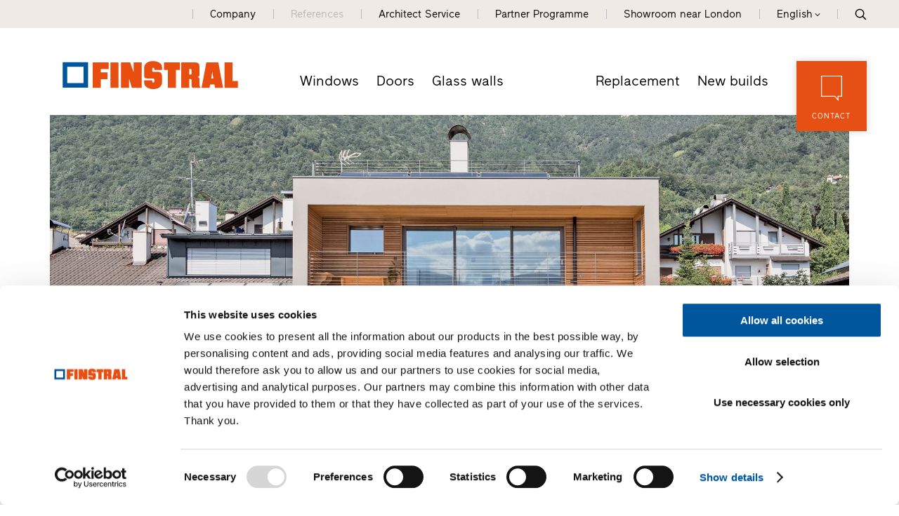

--- FILE ---
content_type: text/html; Charset=utf-8
request_url: https://www.finstral.com/en/references/house-by-lake-kaltern/311-3418.html
body_size: 18602
content:
<!DOCTYPE html>
<html xmlns:fb="http://ogp.me/ns/fb#" >

	<head>
	
		
		
		<title>House by Lake Kaltern - Finstral AG</title>
		
		<meta http-equiv="content-type" content="text/html; charset=utf-8" />
		<meta http-equiv="content-language" content="en" />
		
		
		<link rel="alternate" hreflang="de" href="https://www.finstral.com/de/referenzen/haus-beim-kalterer-see/311-3418.html" />
		<link rel="alternate" hreflang="it" href="https://www.finstral.com/it/realizzazioni/casa-al-lago-di-caldaro/311-3418.html" />
		<link rel="alternate" hreflang="en" href="https://www.finstral.com/en/references/house-by-lake-kaltern/311-3418.html" />
		<link rel="alternate" hreflang="fr" href="https://www.finstral.com/fr/références/maison-au-bord-du-lac-kaltern/311-3418.html" />
		<link rel="alternate" hreflang="es" href="https://www.finstral.com/es/referencias/casa-en-el-lago-kalterer/311-3418.html" />
		<link rel="alternate" hreflang="nl" href="https://www.finstral.com/nl/referenties/huis-bij-kalterer-see/311-3418.html" />
		<link rel="alternate" hreflang="fl" href="https://www.finstral.com/fl/referenties/huis-bij-kalterer-see/311-3418.html" />
		<link rel="alternate" hreflang="pt" href="https://www.finstral.com/pt/referências/casa-no-lago-de-kaltern/311-3418.html" />
		<meta http-equiv="X-UA-Compatible" content="IE=edge" />

		<meta name="robots" content="index, follow" />
		
		<meta name="good-vibrations" content="by zeppelin www.zeppelin-group.com">
		
		<meta name="language" content="en" />
		
		<meta name="publisher" content="Zeppelin Corporate LLC - www.zeppelin-group.com - BZ / Zeppelin Corporate LLC / Italy" />
		
		<meta name="viewport" content="width=device-width,initial-scale=1,maximum-scale=1">
		<meta name="theme-color" content="#e65013" />
		
		<link media="all" rel="stylesheet" href="https://cloud.zeppelin-group.com/page/71769457191/5297287d56e8c78cc9c376022b09631a/aHR0cHM6Ly93d3cuZmluc3RyYWwuY29tL2RlZmF1bHQvY3NzL2FsbC5jc3M=" type="text/css" />
		<link rel="canonical" href="https://www.finstral.com/en/references/house-by-lake-kaltern/311-3418.html" />
		
		<link rel="shortcut icon" sizes="96x96" href="https://cdn.finstral.com/images/1769457191/t/favicons/favicon-96x96.png" />
		<link rel="shortcut icon" sizes="160x160" href="https://cdn.finstral.com/images/1769457191/t/favicons/favicon-160x160.png" />
		<link rel="shortcut icon" sizes="192x192" href="https://cdn.finstral.com/images/1769457191/t/favicons/favicon-192x192.png" />
		<link rel="shortcut icon" sizes="196x196" href="https://cdn.finstral.com/images/1769457191/t/favicons/favicon-196x196.png" />
		<link rel="shortcut icon" sizes="256x256" href="https://cdn.finstral.com/images/1769457191/t/favicons/favicon-256x256.png" />
		
		<link rel="apple-touch-icon" sizes="57x57" href="https://cdn.finstral.com/images/1769457191/t/favicons/apple-touch-icon-57x57.png" />
		<link rel="apple-touch-icon" sizes="60x60" href="https://cdn.finstral.com/images/1769457191/t/favicons/apple-touch-icon-60x60.png" />
		<link rel="apple-touch-icon" sizes="72x72" href="https://cdn.finstral.com/images/1769457191/t/favicons/apple-touch-icon-72x72.png" />
		<link rel="apple-touch-icon" sizes="76x76" href="https://cdn.finstral.com/images/1769457191/t/favicons/apple-touch-icon-76x76.png" />
		<link rel="apple-touch-icon" sizes="114x114" href="https://cdn.finstral.com/images/1769457191/t/favicons/apple-touch-icon-114x114.png" />
		<link rel="apple-touch-icon" sizes="120x120" href="https://cdn.finstral.com/images/1769457191/t/favicons/apple-touch-icon-120x120.png" />
		<link rel="apple-touch-icon" sizes="128x128" href="https://cdn.finstral.com/images/1769457191/t/favicons/apple-touch-icon-128x128.png" />
		<link rel="apple-touch-icon" sizes="144x144" href="https://cdn.finstral.com/images/1769457191/t/favicons/apple-touch-icon-144x144.png" />
		<link rel="apple-touch-icon" sizes="152x152" href="https://cdn.finstral.com/images/1769457191/t/favicons/apple-touch-icon-152x152.png" />
		<link rel="apple-touch-icon" sizes="180x180" href="https://cdn.finstral.com/images/1769457191/t/favicons/apple-touch-icon-180x180.png" />
		
		<meta name="application-name" content="Finstral AG"/>
		<meta name="msapplication-square70x70logo" content="https://cdn.finstral.com/images/1769457191/t/favicons/win8-tile-70x70.png"/>
		<meta name="msapplication-square150x150logo" content="https://cdn.finstral.com/images/1769457191/t/favicons/win8-tile-150x150.png"/>
		<meta name="msapplication-wide310x150logo" content="https://cdn.finstral.com/images/1769457191/t/favicons/win8-tile-310x150.png"/>
		<meta name="msapplication-square310x310logo" content="https://cdn.finstral.com/images/1769457191/t/favicons/win8-tile-310x310.png"/>
		<meta name="msapplication-TileImage" content="https://cdn.finstral.com/images/1769457191/t/favicons/win8-tile-144x144.png"/>
		<meta name="msapplication-TileColor" content="#0E2B5E"/>
		
		<meta name="format-detection" content="telephone=no">

	<script type="text/javascript">// <![CDATA[
var oWebConfigData = { "oTimestamps": { "lTimestampModified": 1769457191, "lTimestampModifiedCpLib": 1768813469, "lTimestampModifiedUnits": 1767344746 }, "oKeys": { "sGoogleMapApiKey": "AIzaSyCHjuBHUmGwJKK-jQZJFzQTSZNX0YcCqlk" }, "lIconsVersion": 2, "sSvgUrl": "/default/1769457191_1768813469/t/svg/sprite.svg" }
	// ]]></script>

<script type="text/javascript">// <![CDATA[
	var aScriptManagerFunctions = [], bScrMngrLoaded = false; function onScrMngrLoaded(func) { bScrMngrLoaded ? func() : aScriptManagerFunctions.push(func); };
// ]]></script>

<script type="application/ld+json">[{"@context":"https:\/\/schema.org","@type":"Organization","url":"https:\/\/www.finstral.com","logo":"https:\/\/cdn.finstral.com\/images\/content\/1155005_52968_3_N_0_0_0_105825426\/finstral-logo.png","address":{"@type":"PostalAddress","streetAddress":"Gastererweg 1","addressLocality":"Unterinn\/Ritten","postalCode":"39054","addressCountry":"IT"},"name":"Finstral AG","telephone":"+39 0471 296611"},{"@context":"https:\/\/schema.org","@type":"WebSite","name":"Finstral AG","url":"https:\/\/www.finstral.com"}]</script>

		<script type="text/javascript" src="https://cloud.zeppelin-group.com/javascript/v136_296_277_73_267_261_301_262_263_269_292_313_330_291_268__266_276_271_275_255.js"></script>
		<script type="text/javascript" src="https://cloud.zeppelin-group.com/page/71769457191/5297287d56e8c78cc9c376022b09631a/aHR0cHM6Ly93d3cuZmluc3RyYWwuY29tL2RlZmF1bHQvanMvYWxsLTc4ZjYxOGJmYjczZmIzNGE5ZjM0Y2QzNDgyNzhiNTViLmpz/1"></script>
		
		<script defer data-domain="finstral.com" src="/plausible.js"></script>
		<script>window.plausible = window.plausible || function() { (window.plausible.q = window.plausible.q || []).push(arguments) }</script>

<meta name="google-site-verification" content="v3W12cO9M4sS-FBeyuEHnsCJR8_yoxlK-3sZSJMVjUA" />
<meta name="msvalidate.01" content="5E91AD15F10E497A3A682100662095AE" />

<!-- Google Tag Manager -->
<script>(function(w,d,s,l,i){w[l]=w[l]||[];w[l].push({'gtm.start':
new Date().getTime(),event:'gtm.js'});var f=d.getElementsByTagName(s)[0],
j=d.createElement(s),dl=l!='dataLayer'?'&l='+l:'';j.async=true;j.src=
'https://www.googletagmanager.com/gtm.js?id='+i+dl;f.parentNode.insertBefore(j,f);
})(window,document,'script','dataLayer','GTM-NQC2CBV');</script>
<!-- End Google Tag Manager -->
<meta property="og:title" content="House by Lake Kaltern - Finstral AG" /><meta property="og:url" content="https://www.finstral.com/en/references/house-by-lake-kaltern/311-3418.html" /><meta property="og:description" content="New from old: the main focus when converting the existing residential building was to ensure a high degree of energy efficiency and compliance with ..." /><meta property="og:type" content="website" /><meta property="og:image" content="https://cdn.finstral.com/images/content/1186603_53109_3_N_500_0_0_107011416/finstral-house-in-kaltern.jpg" /><meta name="path" content="Finstral|References|House by Lake Kaltern"/>
	</head>

	<body class="bgweb nomerklist chatbottom" id="body">

		<a style="display: none" href="https://www.finstral.com/en/information/index/1-0.html?bGenerateHandlerLinks=true">Händlerlinks</a>
<script id="Cookiebot" data-culture="EN" src="https://consent.cookiebot.com/uc.js" data-cbid="0de3f2e9-abb3-42f3-86a0-4d0028ae258e" type="text/javascript" async></script>
		<div class="outerFrame">
		
			<div class="frame">
			
<!--SpiderNoIndex-->
<header class="pageheader header en" itemscope itemtype="http://schema.org/WPHeader"><div class="secondmenu bgheader2 notinprint" id="secondmenu"><div class="centercontentlarge clearafter"><ul class="menu reset"><li><a title="Company" href="https://www.finstral.com/en/company/company/10-0.html">Company</a></li><li class="aktiv"><a title="References" href="https://www.finstral.com/en/references/references/310-0.html">References</a></li><li><a title="Architect Service" href="https://www.finstral.com/en/architect-service/architect-service/12-0.html">Architect Service</a></li><li><a title="Partner Programme" href="https://www.finstral.com/en/partner-programme/partner-programme/60-0.html">Partner Programme</a></li><li class="handler"><a href="https://www.finstral.com/en/finstral-studio/finstral-studio-borehamwood/54-11965.html">Showroom near London</a></li><li class="language sizewithsearch"><a onclick="toggleLanguageBar();"><span class="desktop">English</span><span class="mobile">EN</span><span class="openicon"></span></a><span class="languagebar bgheader2" id="languagebar" style="display: none;"><span class="inner"><span class="languageitem"><a href="https://www.finstral.com/de/referenzen/haus-beim-kalterer-see/311-3418.html"><span class="desktop">Deutsch</span><span class="mobile">DE</span></a></span><span class="languageitem"><a href="https://www.finstral.com/it/realizzazioni/casa-al-lago-di-caldaro/311-3418.html"><span class="desktop">Italiano</span><span class="mobile">IT</span></a></span><span class="languageitem"><a href="https://www.finstral.com/fr/références/maison-au-bord-du-lac-kaltern/311-3418.html"><span class="desktop">Français</span><span class="mobile">FR</span></a></span><span class="languageitem"><a href="https://www.finstral.com/es/referencias/casa-en-el-lago-kalterer/311-3418.html"><span class="desktop">Español</span><span class="mobile">ES</span></a></span><span class="languageitem"><a href="https://www.finstral.com/pt/referências/casa-no-lago-de-kaltern/311-3418.html"><span class="desktop">Português</span><span class="mobile">PT</span></a></span><span class="languageitem"><a href="https://www.finstral.com/cz/home/308-0.html"><span class="desktop">Čeština</span><span class="mobile">CZ</span></a></span><span class="languageitem"><a href="https://www.finstral.com/si/home/367-0.html"><span class="desktop">Slovenski</span><span class="mobile">SI</span></a></span><span class="languageitem"><a href="https://www.finstral.com/nl/referenties/huis-bij-kalterer-see/311-3418.html"><span class="desktop">Nederlands (NL)</span><span class="mobile">NL</span></a></span><span class="languageitem"><a href="https://www.finstral.com/fl/referenties/huis-bij-kalterer-see/311-3418.html"><span class="desktop">Nederlands (BE)</span><span class="mobile">FL</span></a></span></span></span></li><li class="search pointer" onclick="toggleOverlay('SearchT1.Onpage', '', '', true);"><svg class="icon icon-search" xmlns:xlink="http://www.w3.org/1999/xlink"><use xlink:href="#icon-search" /></svg></li></ul></div></div><div class="mainmenu"><div class="centercontentlarge clearafter"><div class="logo en"><a class="logo" href="https://www.finstral.com/en/information/index/1-0.html"><svg class="icon icon-finstral-logo" xmlns:xlink="http://www.w3.org/1999/xlink"><use xlink:href="#icon-finstral-logo" /></svg></a></div><nav id="mainmenu" class="mainmenu clearafter" itemscope itemtype="http://schema.org/SiteNavigationElement"><div class="left"><ul class="reset"><li><a title="Windows" href="https://www.finstral.com/en/windows/windows/14-0.html">Windows</a></li><li><a title="Doors" href="https://www.finstral.com/en/doors/doors/15-0.html">Doors</a></li><li><a title="Glass walls" href="https://www.finstral.com/en/glass-walls/glass-walls/398-0.html">Glass walls</a></li></ul></div><div class="right"><ul class="reset"><li><a title="Replacement" href="https://www.finstral.com/en/replacement/replacement/17-0.html">Replacement</a></li><li><a title="New builds" href="https://www.finstral.com/en/new-builds/new-builds/18-0.html">New builds</a></li></ul></div></nav><div class="contact bghighlight boxshadowdarker2 tac pointer notinprint" onclick="toggleOverlay('RequestT1.OverlayContact', '', '', true);"><div class="inner"><div class="icon"><svg class="icon icon-contact" xmlns:xlink="http://www.w3.org/1999/xlink"><use xlink:href="#icon-contact" /></svg></div><div class="text">Contact</div></div></div><div id="menuopener" class="menu boxshadowdarker2 effectleftrightmargin vAlignHelper pointer notinprint out" onclick="toggleMenu();"><div class="inner vAlignCenter"><div class="hamburger clearafter"><span></span><span></span><span></span><div class="close"></div></div><div class="text">Menu</div></div></div><div class="searchopener pointer" onclick="toggleOverlay('SearchT1.Onpage', '', '', true);"><svg class="icon icon-search" xmlns:xlink="http://www.w3.org/1999/xlink"><use xlink:href="#icon-search" /></svg></div></div></div><script type="text/javascript">function toggleLanguageBar () {$('#languagebar').slideToggle();}</script></header>
				<div class="pagecontent">

<!--/SpiderNoIndex-->

					<div class="maincontent" itemprop="mainContentOfPage">
<div class="centercontentsmall "><div class="BreadcrumbT1 small" itemprop="breadcrumb" id="BreadcrumbT1"><div class="innerBreadcrumbT1"><a title="Home" href="https://www.finstral.com/en/information/index/1-0.html">Finstral</a><span class="iconbreadcrumb icon-next"><svg class="icon icon-next" xmlns:xlink="http://www.w3.org/1999/xlink"><use xlink:href="#icon-next" /></svg></span><a title="References" href="https://www.finstral.com/en/references/references/310-0.html" itemprop="url">References</a><span class="iconbreadcrumb icon-next"><svg class="icon icon-next" xmlns:xlink="http://www.w3.org/1999/xlink"><use xlink:href="#icon-next" /></svg></span><span>House by Lake Kaltern</span><div class="clear">&nbsp;</div></div></div></div><script type="application/ld+json">{"@context":"http:\/\/schema.org","@type":"BreadcrumbList","itemListElement":[{"@type":"ListItem","position":1,"item":{"@id":"https:\/\/www.finstral.com\/en\/information\/index\/1-0.html","name":"Home"}},{"@type":"ListItem","position":2,"item":{"@id":"https:\/\/www.finstral.com\/en\/information\/index\/1-0.html","name":"References"}},{"@type":"ListItem","position":3,"item":{"@id":"https:\/\/www.finstral.com\/en\/references\/house-by-lake-kaltern\/311-3418.html","name":"House by Lake Kaltern"}}]}</script><div class="InspirationT1Detail" data-breadcrumb="true" id="InspirationT1"><div class="centercontent"><div class="header"><div class="image"><picture title="House in Kaltern"><source srcset="https://cdn.finstral.com/images/content/1186603_53109_3_C_1920_840_0_107011416/finstral-house-in-kaltern.jpg" media="(min-width: 501px)"><source srcset="https://cdn.finstral.com/images/content/1186603_53108_3_C_700_525_0_107011404/finstral-house-in-kaltern.jpg"><img src="https://cdn.finstral.com/images/content/1186603_53109_3_C_1920_840_0_107011416/finstral-house-in-kaltern.jpg" title="House in Kaltern" alt="House in Kaltern"></picture></div><div class="centercontentsmall outerproduct"><div class="product"><div class="inner"><div class="imagedescription onlyprint"><div class="t7 headline">FIN-Project Nova-line 78/88</div><div class="large1 italic headline">aluminium-aluminium</div></div><div class="productimage"><a title="FIN-Project Nova-line 78/88" href="javascript: toggleOverlay('ThemeStageT4.Product', { 'lProductID': '1189325'}, '', true);"><picture title="FIN-Project Nova-line 78/88 aluminium-aluminium"><source srcset="https://cdn.finstral.com/images/content/1189325_53151_3_N_450_0_0_107422688/finstral-fin-project-nova-line-7888-aluminium-aluminium.png"><img src="https://cdn.finstral.com/images/content/1189325_53151_3_N_450_0_0_107422688/finstral-fin-project-nova-line-7888-aluminium-aluminium.png" title="FIN-Project Nova-line 78/88 aluminium-aluminium" alt="FIN-Project Nova-line 78/88 aluminium-aluminium"></picture></a></div><div class="detaillink bghighlight vac pointer notinprint" onclick="javascript: toggleOverlay('ThemeStageT4.Product', { 'lProductID': '1189325'}, '', true);"><div class="arrow bghighlight"><div class="inner"></div></div><div class="innerboxouter"><div class="innerbox"><div class="icon"><svg class="icon icon-hand" xmlns:xlink="http://www.w3.org/1999/xlink"><use xlink:href="#icon-hand" /></svg></div></div></div></div></div></div></div></div><div class="centercontentsmall"><div class="IntroT1"><div class="breadcrumbcontainer notinprint" data-breadcrumb-container="true"></div><div class="content"><h1 class="title t1">House by Lake Kaltern</h1><div class="textcontentbox"><div class="textcontent"><h2 class="subtitle t2">Aluminium windows in a single-family house.</h2><div class="editbox line medium1"><div>New from old: the main focus when converting the existing residential building was to ensure a high degree of energy efficiency and compliance with Climate House guidelines. The modern aesthetics should also blend harmoniously into the traditional village backdrop. The choice was therefore made for the FIN-Project Nova-line aluminium window with its frame-overlapping glazing. The aluminium veneer permits individual composition when choosing colours, while the uPVC core ensures excellent heat insulation.</div></div></div><div class="box bglist notinprint"><!--SpiderNoFollow--><a class="link" href="/files/content/1186603_53427_3_0/housebylakekaltern.pdf"><span class="icon defaultFs"><svg class="icon icon-savepdf" xmlns:xlink="http://www.w3.org/1999/xlink"><use xlink:href="#icon-savepdf" /></svg></span><span class="text small">PDF for reference</span></a><!--/SpiderNoFollow--><!-- <a class="link" onclick="printIt()"><span class="icon defaultFs"><svg class="icon icon-print" xmlns:xlink="http://www.w3.org/1999/xlink"><use xlink:href="#icon-print" /></svg></span><span class="text small">Print reference</span></a> --><a class="link" href="https://www.finstral.com/en/windows/send-reference-by-e-mail/300-0.html?lPID=1186603"><span class="icon defaultFs"><svg class="icon icon-requestlist" xmlns:xlink="http://www.w3.org/1999/xlink"><use xlink:href="#icon-requestlist" /></svg></span><span class="text small">Send reference by e-mail</span></a><a class="button1 arrowdown" onclick="scrollToMyElement($('windows'), 500, 40)">View products used</a></div></div><div class="inpirationeninfos line notvisibleline clearafter"><div class="infos"><div><div class="rowline clearafter"><span class="bold">Type of building</span> <span>Single-family dwelling</span></div><div class="rowline clearafter"><span class="bold">Construction</span> <span>2013</span></div><div class="rowline clearafter"><span class="bold">Project</span> <span>New build/conversion</span></div></div><div><div class="rowline clearafter"><span class="bold">Country</span> <span>Italy</span></div><div class="rowline clearafter"><span class="bold">Region</span> <span>South Tyrol</span></div><div class="rowline clearafter"><span class="bold">City</span> <span>Lake Kaltern</span></div><div class="rowline clearafter"><span class="bold">Photographer</span> <span><a target="_blank" href="http://www.fotografielafogler.it/">Marion Lafogler</a></span></div></div></div><div class="contact"><div class="logoauslobung clearafter"><div class="logo"><a href="https://www.finstral.com/en/finstral-studio/finstral-studio-bozen/54-273.html"><picture title="Finstral Studio Bozen"><source srcset="https://cdn.finstral.com/images/content/946775_51493_3_N_197_120_0_395783940/finstral-456768.jpg"><img src="https://cdn.finstral.com/images/content/946775_51493_3_N_197_120_0_395783940/finstral-456768.jpg" title="Finstral Studio Bozen" alt="Finstral Studio Bozen"></picture></a></div></div><a href="https://www.finstral.com/en/finstral-studio/finstral-studio-bozen/54-273.html" class="link weiterlink arrow1 smaller2 vAlignCenter notinprint"><span>Studio details</span></a><div class="address onlyprint"><strong>Finstral Studio Bozen</strong><br />Drususallee 47<br />39100 Bolzano<br />Italy <br /> <a href="tel:+390471264845"><span class="mail orange" >+390471264845</span></a><br /><a class="mail link" href="mailto:bozen@finstral.com">bozen@finstral.com</a><br /><a target="_blank" style="color: #E65014;" class="mail link" onclick="plausible('Interaktion Händlerpartner', {props: {method: 'Website Besuch'}});" href="http://finstral.com/bozen">finstral.com/bozen</a></div></div><div class="infos infosborder infosborderleft onlyprint"></div><div class="infos infosborder infosbordercontact onlyprint"></div></div></div></div><div class="images images7" id="elementcontainer"><div id="grid" class="grid-sizer"></div><div id="gutter" class="gutter-sizer"></div><div class="element scrollincontainer big" data-scrollin="true"><picture data-lazyload="true" data-imageratio-x="959" data-imageratio-y="541" class="scrollinelement picture-loading" style="padding-top: 56.412930%; position: relative; overflow: hidden; height: 0px; min-width: 2px;" title="House in Kaltern" data-alt="House in Kaltern"><source data-srcset="https://cdn.finstral.com/images/content/1186603_53110_3_C_959_541_0_107011422/finstral-house-in-kaltern.jpg"></picture><noscript><img src="https://cdn.finstral.com/images/content/1186603_53110_3_C_959_541_0_107011422/finstral-house-in-kaltern.jpg" title="House in Kaltern" alt="House in Kaltern"></noscript></div><div class="element scrollincontainer " data-scrollin="true"><picture data-lazyload="true" data-imageratio-x="437" data-imageratio-y="437" class="scrollinelement picture-loading" style="padding-top: 100.000000%; position: relative; overflow: hidden; height: 0px; min-width: 2px;" title="House in Kaltern" data-alt="House in Kaltern"><source data-srcset="https://cdn.finstral.com/images/content/1186603_53111_3_C_437_437_0_107011428/finstral-house-in-kaltern.jpg"></picture><noscript><img src="https://cdn.finstral.com/images/content/1186603_53111_3_C_437_437_0_107011428/finstral-house-in-kaltern.jpg" title="House in Kaltern" alt="House in Kaltern"></noscript></div><div class="element scrollincontainer " data-scrollin="true"><picture data-lazyload="true" data-imageratio-x="437" data-imageratio-y="437" class="scrollinelement picture-loading" style="padding-top: 100.000000%; position: relative; overflow: hidden; height: 0px; min-width: 2px;" title="House in Kaltern" data-alt="House in Kaltern"><source data-srcset="https://cdn.finstral.com/images/content/1186603_53112_3_C_437_437_0_107011446/finstral-house-in-kaltern.jpg"></picture><noscript><img src="https://cdn.finstral.com/images/content/1186603_53112_3_C_437_437_0_107011446/finstral-house-in-kaltern.jpg" title="House in Kaltern" alt="House in Kaltern"></noscript></div><div class="element scrollincontainer medium" data-scrollin="true"><picture data-lazyload="true" data-imageratio-x="437" data-imageratio-y="331" class="scrollinelement picture-loading" style="padding-top: 75.743707%; position: relative; overflow: hidden; height: 0px; min-width: 2px;" title="House in Kaltern" data-alt="House in Kaltern"><source data-srcset="https://cdn.finstral.com/images/content/1186603_53113_3_C_437_331_0_107183530/finstral-house-in-kaltern.jpg"></picture><noscript><img src="https://cdn.finstral.com/images/content/1186603_53113_3_C_437_331_0_107183530/finstral-house-in-kaltern.jpg" title="House in Kaltern" alt="House in Kaltern"></noscript></div><div class="element scrollincontainer smaller" data-scrollin="true"><picture data-lazyload="true" data-imageratio-x="437" data-imageratio-y="437" class="scrollinelement picture-loading" style="padding-top: 100.000000%; position: relative; overflow: hidden; height: 0px; min-width: 2px;" title="House in Kaltern" data-alt="House in Kaltern"><source data-srcset="https://cdn.finstral.com/images/content/1186603_53114_3_C_437_437_0_107183538/finstral-house-in-kaltern.jpg"></picture><noscript><img src="https://cdn.finstral.com/images/content/1186603_53114_3_C_437_437_0_107183538/finstral-house-in-kaltern.jpg" title="House in Kaltern" alt="House in Kaltern"></noscript></div><div class="element scrollincontainer " data-scrollin="true"><picture data-lazyload="true" data-imageratio-x="437" data-imageratio-y="437" class="scrollinelement picture-loading" style="padding-top: 100.000000%; position: relative; overflow: hidden; height: 0px; min-width: 2px;" title="House in Kaltern" data-alt="House in Kaltern"><source data-srcset="https://cdn.finstral.com/images/content/1186603_53115_3_C_437_437_0_107183577/finstral-house-in-kaltern.jpg"></picture><noscript><img src="https://cdn.finstral.com/images/content/1186603_53115_3_C_437_437_0_107183577/finstral-house-in-kaltern.jpg" title="House in Kaltern" alt="House in Kaltern"></noscript></div><div class="element scrollincontainer big" data-scrollin="true"><picture data-lazyload="true" data-imageratio-x="959" data-imageratio-y="541" class="scrollinelement picture-loading" style="padding-top: 56.412930%; position: relative; overflow: hidden; height: 0px; min-width: 2px;" title="House in Kaltern" data-alt="House in Kaltern"><source data-srcset="https://cdn.finstral.com/images/content/1186603_53116_3_C_959_541_0_107183583/finstral-house-in-kaltern.jpg"></picture><noscript><img src="https://cdn.finstral.com/images/content/1186603_53116_3_C_959_541_0_107183583/finstral-house-in-kaltern.jpg" title="House in Kaltern" alt="House in Kaltern"></noscript></div></div><div class="imagesmobile" data-carousel-config="{&quot;loop&quot;: true,&quot;loopSameItems&quot;: true,&quot;margin&quot;: 0,&quot;nav&quot;: false,&quot;dots&quot;: true,&quot;dotsClass&quot;: &quot;owl-dots points points1h&quot;,&quot;autoplay&quot;: false,&quot;lazyLoad&quot;: true,&quot;autoHeight&quot;: true, &quot;responsive&quot;: {&quot;0&quot;: {&quot;items&quot;: 1}}}"><div class="element scrollincontainer big" data-scrollin="true"><picture data-lazyload="true" data-imageratio-x="959" data-imageratio-y="541" class="scrollinelement picture-loading" style="padding-top: 56.412930%; position: relative; overflow: hidden; height: 0px; min-width: 2px;" title="House in Kaltern" data-alt="House in Kaltern"><source data-srcset="https://cdn.finstral.com/images/content/1186603_53110_3_C_959_541_0_107011422/finstral-house-in-kaltern.jpg"></picture><noscript><img src="https://cdn.finstral.com/images/content/1186603_53110_3_C_959_541_0_107011422/finstral-house-in-kaltern.jpg" title="House in Kaltern" alt="House in Kaltern"></noscript></div><div class="element scrollincontainer " data-scrollin="true"><picture data-lazyload="true" data-imageratio-x="437" data-imageratio-y="437" class="scrollinelement picture-loading" style="padding-top: 100.000000%; position: relative; overflow: hidden; height: 0px; min-width: 2px;" title="House in Kaltern" data-alt="House in Kaltern"><source data-srcset="https://cdn.finstral.com/images/content/1186603_53111_3_C_437_437_0_107011428/finstral-house-in-kaltern.jpg"></picture><noscript><img src="https://cdn.finstral.com/images/content/1186603_53111_3_C_437_437_0_107011428/finstral-house-in-kaltern.jpg" title="House in Kaltern" alt="House in Kaltern"></noscript></div><div class="element scrollincontainer " data-scrollin="true"><picture data-lazyload="true" data-imageratio-x="437" data-imageratio-y="437" class="scrollinelement picture-loading" style="padding-top: 100.000000%; position: relative; overflow: hidden; height: 0px; min-width: 2px;" title="House in Kaltern" data-alt="House in Kaltern"><source data-srcset="https://cdn.finstral.com/images/content/1186603_53112_3_C_437_437_0_107011446/finstral-house-in-kaltern.jpg"></picture><noscript><img src="https://cdn.finstral.com/images/content/1186603_53112_3_C_437_437_0_107011446/finstral-house-in-kaltern.jpg" title="House in Kaltern" alt="House in Kaltern"></noscript></div><div class="element scrollincontainer medium" data-scrollin="true"><picture data-lazyload="true" data-imageratio-x="437" data-imageratio-y="331" class="scrollinelement picture-loading" style="padding-top: 75.743707%; position: relative; overflow: hidden; height: 0px; min-width: 2px;" title="House in Kaltern" data-alt="House in Kaltern"><source data-srcset="https://cdn.finstral.com/images/content/1186603_53113_3_C_437_331_0_107183530/finstral-house-in-kaltern.jpg"></picture><noscript><img src="https://cdn.finstral.com/images/content/1186603_53113_3_C_437_331_0_107183530/finstral-house-in-kaltern.jpg" title="House in Kaltern" alt="House in Kaltern"></noscript></div><div class="element scrollincontainer smaller" data-scrollin="true"><picture data-lazyload="true" data-imageratio-x="437" data-imageratio-y="437" class="scrollinelement picture-loading" style="padding-top: 100.000000%; position: relative; overflow: hidden; height: 0px; min-width: 2px;" title="House in Kaltern" data-alt="House in Kaltern"><source data-srcset="https://cdn.finstral.com/images/content/1186603_53114_3_C_437_437_0_107183538/finstral-house-in-kaltern.jpg"></picture><noscript><img src="https://cdn.finstral.com/images/content/1186603_53114_3_C_437_437_0_107183538/finstral-house-in-kaltern.jpg" title="House in Kaltern" alt="House in Kaltern"></noscript></div><div class="element scrollincontainer " data-scrollin="true"><picture data-lazyload="true" data-imageratio-x="437" data-imageratio-y="437" class="scrollinelement picture-loading" style="padding-top: 100.000000%; position: relative; overflow: hidden; height: 0px; min-width: 2px;" title="House in Kaltern" data-alt="House in Kaltern"><source data-srcset="https://cdn.finstral.com/images/content/1186603_53115_3_C_437_437_0_107183577/finstral-house-in-kaltern.jpg"></picture><noscript><img src="https://cdn.finstral.com/images/content/1186603_53115_3_C_437_437_0_107183577/finstral-house-in-kaltern.jpg" title="House in Kaltern" alt="House in Kaltern"></noscript></div><div class="element scrollincontainer big" data-scrollin="true"><picture data-lazyload="true" data-imageratio-x="959" data-imageratio-y="541" class="scrollinelement picture-loading" style="padding-top: 56.412930%; position: relative; overflow: hidden; height: 0px; min-width: 2px;" title="House in Kaltern" data-alt="House in Kaltern"><source data-srcset="https://cdn.finstral.com/images/content/1186603_53116_3_C_959_541_0_107183583/finstral-house-in-kaltern.jpg"></picture><noscript><img src="https://cdn.finstral.com/images/content/1186603_53116_3_C_959_541_0_107183583/finstral-house-in-kaltern.jpg" title="House in Kaltern" alt="House in Kaltern"></noscript></div></div><div style="page-break-before: always;" class="teaserintro" id="windows"><div class="t1 headlineteaser">Products used</div></div><div class="outerlegende centercontentsmall"><div class="legende clearafter"><span class="element"><b>U<sub>w</sub></b> - Heat transmittance coefficient of window element</span><span class="element"><b>R<sub>w</sub></b> - Sound insulation properties of a window</span><span class="element"><b>npd</b> - No performance determined</span></div></div><section class="WindowListT1 InspirationT1 Magazine MagazineT1List relation centercontent clearbeforeafter"><div class="elements list"><article class="element clearafter scrollincontainer" data-scrollin="true"><div class="scrollinelement"><div class="image tac"><picture title="FIN-Project Nova-line 78/88 aluminium-aluminium"><source srcset="https://cdn.finstral.com/images/content/1189325_53151_3_N_570_570_0_107422688/finstral-fin-project-nova-line-7888-aluminium-aluminium.png"><img src="https://cdn.finstral.com/images/content/1189325_53151_3_N_570_570_0_107422688/finstral-fin-project-nova-line-7888-aluminium-aluminium.png" title="FIN-Project Nova-line 78/88 aluminium-aluminium" alt="FIN-Project Nova-line 78/88 aluminium-aluminium"></picture></div><div class="content bgweb"><div class="innercontent bgweb"><div class="inner" onclick="toggleMobileContent($(this));"><div class="headlines"><div class="t7 headline">FIN-Project Nova-line 78/88</div><div class="large1 italic headline">aluminium-aluminium</div></div><div class="editbox"><div class="clearafter"><div class="warme clearafter"><div class="row"><span>U<sub>w</sub> 1-sash 2-/3-glazing:</span><span>1,2 / 0,82 W/m²K</span></div><div class="row"><span>U<sub>w</sub> 2-sash 2-/3-glazing:</span><span>1,2 / 0,94 W/m²K</span></div></div><div class="dammung clearafter"><div class="row"><span>R<sub>w</sub> Standard:</span><span>38 (-2;-6) db</span></div><div class="row"><span>R<sub>w</sub> Best value:</span><span>45 (-1;-4) db</span></div></div></div></div><div class="links clearafter"><!--SpiderNoFollow--><a href="https://www.finstral.com/en/windows/wide-range-of-windows/request-text-of-invitation-to-tender/357-0.html?lProductID=1189325" class="downloadicon link contact"><span class="img"><svg class="icon icon-musterecke" xmlns:xlink="http://www.w3.org/1999/xlink"><use xlink:href="#icon-musterecke" /></svg></span><span>Request text of invitation to tender</span></a><!--/SpiderNoFollow--><a href="https://www.finstral.com/en/windows/wide-range-of-windows/request-product-samples/177-0.html?lProductID=1189325" class="downloadicon link contact"><span class="img"><svg class="icon icon-musterecke" xmlns:xlink="http://www.w3.org/1999/xlink"><use xlink:href="#icon-musterecke" /></svg></span><span>Request product sample</span></a><a href="https://www.finstral.com/en/windows/wide-range-of-windows/request-cad-data/226-0.html?lProductID=1189325" class="downloadicon link contact"><span class="img"><svg class="icon icon-document" xmlns:xlink="http://www.w3.org/1999/xlink"><use xlink:href="#icon-document" /></svg></span><span>Request CAD data</span></a></div></div></div></div></div></article><article class="element clearafter scrollincontainer" data-scrollin="true"><div class="scrollinelement"><div class="image tac"><picture title="FIN-Slide Slim-line 170 aluminium-aluminium"><source srcset="https://cdn.finstral.com/images/content/1189364_53151_3_N_570_570_0_213243745/finstral-fin-slide-slim-line-170-aluminium-aluminium.png"><img src="https://cdn.finstral.com/images/content/1189364_53151_3_N_570_570_0_213243745/finstral-fin-slide-slim-line-170-aluminium-aluminium.png" title="FIN-Slide Slim-line 170 aluminium-aluminium" alt="FIN-Slide Slim-line 170 aluminium-aluminium"></picture></div><div class="content bgweb"><div class="innercontent bgweb"><div class="inner" onclick="toggleMobileContent($(this));"><div class="headlines"><div class="t7 headline">FIN-Slide Slim-line 170</div><div class="large1 italic headline">aluminium-aluminium</div></div><div class="editbox"><div class="clearafter"><div class="warme clearafter"><div class="row"><span>U<sub>w</sub> 1-sash 2-/3-glazing:</span><span>1,5 / 0,93 W/m²K</span></div><div class="row"><span>U<sub>w</sub> 2-sash 2-/3-glazing:</span><span>1,5 / 1,0 W/m²K</span></div></div><div class="dammung clearafter"><div class="row"><span>R<sub>w</sub> Standard:</span><span>npd </span></div><div class="row"><span>R<sub>w</sub> Best value:</span><span>npd </span></div></div></div></div><div class="links clearafter"><!--SpiderNoFollow--><a href="https://www.finstral.com/en/windows/wide-range-of-windows/request-text-of-invitation-to-tender/357-0.html?lProductID=1189364" class="downloadicon link contact"><span class="img"><svg class="icon icon-musterecke" xmlns:xlink="http://www.w3.org/1999/xlink"><use xlink:href="#icon-musterecke" /></svg></span><span>Request text of invitation to tender</span></a><!--/SpiderNoFollow--><a href="https://www.finstral.com/en/windows/wide-range-of-windows/request-product-samples/177-0.html?lProductID=1189364" class="downloadicon link contact"><span class="img"><svg class="icon icon-musterecke" xmlns:xlink="http://www.w3.org/1999/xlink"><use xlink:href="#icon-musterecke" /></svg></span><span>Request product sample</span></a><a href="https://www.finstral.com/en/windows/wide-range-of-windows/request-cad-data/226-0.html?lProductID=1189364" class="downloadicon link contact"><span class="img"><svg class="icon icon-document" xmlns:xlink="http://www.w3.org/1999/xlink"><use xlink:href="#icon-document" /></svg></span><span>Request CAD data</span></a></div></div></div></div></div></article></div><script type="text/javascript">function toggleMobileContent (oElement) {if ($(window).width() <= 1215) {oElement.up('article.element').toggleClass('active');}}</script><div class="onlyprint"><div class="block">Product data sheets and more information at</div><div class="block"><a href="https://www.finstral.com/en/windows/wide-range-of-windows/always-everything-at-a-glance/63-0.html?bFilterSelected=false">www.finstral.com/range</a></div></div></section></div><div class="IntroT2 tac centercontent clearbeforeafter bglist noprint"><div class="innerIntroT2"><div class="content"><div class="t1 headline">I like this project</div><h2 class="subheadline">Please get in touch!</h2></div></div></div><div class="noprint contactteaseroninspirations"><section class="RequestT1Overlay RequestT1OverlayContact ContactTeaserT1 IntroT2 TeaserT1 tac " id="RequestT1Overlay"><div class="inner centercontent bglist"><div class="elements centercontentsmall scrollincontainer" data-centercontentsmall="force" data-scrollin="false"><article class="element bgweb scrollinelement"><h5 class="title"><span>Ask a specialist adviser.</span><span>Request.</span></h5><div class="teasercontainer"><div class="teaser clearafter" onclick="location.href='https://www.finstral.com/en/contact/request-offer/326-0.html'"><div class="svgicon"><svg id="Capa_1" data-name="Capa 1" xmlns="http://www.w3.org/2000/svg" viewbox="0 0 56.03 58.2"><path d="M56.3,35.7l-2.8-2.8a3.09,3.09,0,0,0-4.2,0L33.8,48.3,31.7,56l-.5.5a1,1,0,0,0,0,1.4h0a1,1,0,0,0,1.4,0l.5-.5,7.8-2.1L56.3,39.9A3.08,3.08,0,0,0,56.3,35.7ZM36.1,48.8,46.3,38.6l4.2,4.2L40.4,53Zm-.9,1.9,3.2,3.2L34,55.1ZM54.8,38.5,52,41.4l-4.2-4.2,2.8-2.8a1,1,0,0,1,1.4,0l2.8,2.8A.85.85,0,0,1,54.8,38.5Z" transform="translate(-1.1)" style="fill: #000000;"></path><path d="M26.1,56H3.1V8h7v2a.94.94,0,0,0,1,1h23a.94.94,0,0,0,1-1V8h7V30a1,1,0,0,0,2,0V7a.94.94,0,0,0-1-1h-8V4a.94.94,0,0,0-1-1h-6V1a.94.94,0,0,0-1-1h-9a.94.94,0,0,0-1,1V3h-6a.94.94,0,0,0-1,1V6h-8a.94.94,0,0,0-1,1V57a.94.94,0,0,0,1,1h24a1,1,0,0,0,0-2Zm-7-54h7V6h-7V2Zm-7,3h5V7a.94.94,0,0,0,1,1h9a.94.94,0,0,0,1-1V5h5V9h-21V5Z" transform="translate(-1.1)" style="fill: #000000;"></path><rect x="6" y="16" width="15" height="1.83" style="fill: #000000;"></rect><rect x="6" y="22.09" width="31" height="1.83" style="fill: #000000;"></rect><rect x="6" y="28.09" width="30.99" height="1.83" style="fill: #000000;"></rect><rect x="6" y="34.09" width="27.99" height="1.83" style="fill: #000000;"></rect><rect x="6" y="40.09" width="23.97" height="1.83" style="fill: #000000;"></rect><rect x="6" y="46.09" width="15" height="1.83" style="fill: #000000;"></rect></svg></div><div class="content"><div class="editbox large1">Request a quote.</div><div class="button"><a class="button link arrow1" href="https://www.finstral.com/en/contact/request-offer/326-0.html"><span><span>To quote form</span><span>Offer</span></span></a></div></div></div><div class="teaser clearafter" onclick="location.href='https://www.finstral.com/en/contact/general-enquiry/27-0.html'"><div class="svgicon"><svg id="Ebene_1" data-name="Ebene 1" xmlns="http://www.w3.org/2000/svg" viewbox="0 0 163.87 116.47"><g id="Ebene_2-2-2" data-name="Ebene 2-2-2"><polyline points="73.39 114.22 2.25 114.22 2.25 114.21 2.25 33.71" style="fill: none; stroke: #000000; stroke-linecap: round; stroke-linejoin: round; stroke-width: 4.5px;"></polyline><polyline points="2.25 2.25 66.87 58.29 81.87 71.3 81.93 71.24 159.62 2.25" style="fill: none; stroke: #000000; stroke-linecap: round; stroke-linejoin: round; stroke-width: 4.5px;"></polyline><polyline points="66.94 58.23 66.92 58.25 66.87 58.29 2.25 114.21" style="fill: none; stroke: #000000; stroke-linecap: round; stroke-linejoin: round; stroke-width: 4.5px;"></polyline><polyline points="2.25 33.71 2.25 2.25 159.62 2.25 161.62 2.25 161.62 33.71 161.62 114.21 161.62 114.22 77.47 114.22 73.39 114.22" style="fill: none; stroke: #000000; stroke-linecap: round; stroke-linejoin: round; stroke-width: 4.5px;"></polyline><polyline points="2.25 2.25 66.92 58.25 81.93 71.24 82 71.3 96.82 58.11 159.62 2.25" style="fill: none; stroke: #000000; stroke-linecap: round; stroke-linejoin: round; stroke-width: 4.5px;"></polyline><line x1="161.62" y1="114.21" x2="96.93" y2="58.23" style="fill: none; stroke: #000000; stroke-linecap: round; stroke-linejoin: round; stroke-width: 4.5px;"></line></g></svg></div><div class="content"><div class="editbox large1">Compose a message.</div><div class="button"><a class="button link arrow1" href="https://www.finstral.com/en/contact/general-enquiry/27-0.html"><span><span>To contact form</span><span>Contact</span></span></a></div></div></div><div class="teaser clearafter" onclick="location.href='http://tel:+442080500584'"><div class="svgicon"><svg id="Capa_1" data-name="Capa 1" xmlns="http://www.w3.org/2000/svg" viewbox="0 0 476.71 478.6"><path d="M370.74,480.6c-2.17,0-4.24-.09-6.44-.19H364c-36.36-2.35-69.62-16.2-94.53-28-65.25-31.62-122.33-76.33-169.63-132.87-39-46.89-65.31-90.77-82.75-138.11C5.83,151,1.46,125.88,3.33,102.26A75.06,75.06,0,0,1,25.65,54.31l37.4-37.4C73.28,7.17,85.11,2,97.24,2S121.15,7.13,131,16.83c6.91,6.4,13.82,13.42,20.26,20.06l.33.33c3.34,3.44,6.5,6.69,9.89,10.09l29.8,29.8c10.48,10.39,16,22.34,16,34.59s-5.54,24.11-16,34.59c-3,3.05-6.2,6.21-9.22,9.32-8.27,8.46-17.14,17.45-26.6,26l-.5,2.27c6.72,15.55,16.24,30.73,30.87,49.25,28.54,35,58.3,62.09,91,82.85a127.23,127.23,0,0,0,11.17,6.1c3.27,1.63,6.58,3.29,9.8,5.14l2.41-.32,35.8-35.8C346.2,281,358,275.6,370.24,275.6S394.19,281,404,291.19l60.13,60.12c20.6,20.61,20.67,47.73.17,69.11-4,4.12-8.42,8.55-14,13.94l-1.45,1.4a239.27,239.27,0,0,0-18,18.76l-.25.39a.6.6,0,0,1,.08-.13l-.1.11C414.57,472.21,395,480.6,370.74,480.6ZM97.24,22.5c-6.81,0-13.65,3.13-19.79,9.06L40.23,68.79A54.9,54.9,0,0,0,23.75,104c-1.64,20.61,2.4,43,12.72,70.58,16.69,45.05,41.9,87,79.33,132.08C161.21,361,216,403.91,278.57,434.2c23.09,11,53.83,23.88,86.94,26,1.84.1,3.63.2,5.33.2,18.35,0,32.44-6,44.37-18.84l.06-.08a270.58,270.58,0,0,1,19.62-20.43l1.14-1.12c4.34-4.15,9-8.66,13.37-13.37,12.86-13.39,13-27.77.25-40.47l-60.3-60.21c-3.25-3.5-10.14-9.48-19.11-9.48-6.69,0-13.51,3.28-19.71,9.49l-37.4,37.4c-1.54,1.53-6.22,6.21-13.49,6.21a18.87,18.87,0,0,1-8.78-2.28c-.19-.09-.33-.17-.47-.25s-.36-.21-.56-.31c-3.44-2.18-7.37-4.18-11.1-6.05l-2.18-1.11a114,114,0,0,1-10.82-6c-34.81-22.1-66.18-50.68-95.94-87.38-16.29-20.49-27-37.94-34.78-56.55,0-.16-.11-.3-.16-.43a2,2,0,0,1-.11-.29c-1.94-5.8-2.91-12.73,4.51-20.16l.46-.45c8.91-7.9,17-16.08,25.56-24.74l2.09-2.11c1.55-1.55,3.11-3.14,4.67-4.72l4.62-4.68c6.63-6.62,10-13.39,10-20.11s-3.36-13.49-10-20.11L146.85,62c-1.72-1.77-3.46-3.54-5.19-5.29s-3.48-3.53-5.19-5.29l-2.68-2.74C128,42.74,122.44,37.14,116.6,31.73,110.69,25.72,104,22.5,97.24,22.5Z" transform="translate(-2.91 -2)" style="fill: #000000;"></path></svg></div><div class="content"><div class="editbox large1">Call us.</div><div class="button"><a class="button link" href="tel:+442080500584"><span><span>+442080500584</span></span></a></div></div></div></div></article><article class="element bgweb scrollinelement"><h5 class="title"><span>Make an appointment with an adviser.</span><span>Consulting.</span></h5><div class="teasercontainer"><div class="teaser clearafter" onclick="location.href='https://www.finstral.com/en/contact/dealer-search/31-0.html'"><div class="svgicon"><svg id="Ebene_1" data-name="Ebene 1" xmlns="http://www.w3.org/2000/svg" viewbox="0 0 191.65 181.5"><title>Schauraum_besuchen</title><polygon points="191.65 181.5 0 181.5 24.34 119 62.89 119 62.89 125 28.44 125 8.78 175.5 182.13 175.5 158 125 125.89 125 125.89 119 161.78 119 191.65 181.5" style="fill: #000000;"></polygon><path d="M249.51,287.78c0-.17-.5-4.15-5.29-8.4-4.64-4.11-14.28-9.16-33.84-9.88l-8.08-.29c-34.64-1.22-47.62-1.68-54.47-15.33-.56-1.06-5.47-11.1,2.69-23.07l5,3.38c-6.38,9.36-2.4,16.78-2.36,16.85l.06.12c5,10.08,14.39,10.82,49.33,12.05l8.09.29c42.68,1.58,44.81,22.86,44.88,23.77Z" transform="translate(-99.11 -110.01)" style="fill: #000000;"></path><path d="M193.5,255.36l-2.17-2.29c-2-2.14-49.83-52.8-49.83-90.57,0-17.45,6.14-31.62,17.74-41,9.11-7.33,21.59-11.54,34.26-11.54,25.63,0,51.5,16.08,51.5,52,0,16.38-8.34,36.72-24.78,60.46a280.8,280.8,0,0,1-24.54,30.61Zm0-139.35c-36.31,0-46,29.23-46,46.5,0,31,36.6,73.62,46,84.06C202.82,236.17,239,193.83,239,162c0-15.6-5.13-27.66-15.26-35.86C215.77,119.7,204.74,116,193.49,116Z" transform="translate(-99.11 -110.01)" style="fill: #000000;"></path><path d="M193.49,191.51a26,26,0,1,1,26-26A26,26,0,0,1,193.49,191.51Zm0-46a20,20,0,1,0,20,20A20,20,0,0,0,193.49,145.51Z" transform="translate(-99.11 -110.01)" style="fill: #000000;"></path></svg></div><div class="content"><div class="editbox large1">Visit showroom.</div><div class="button"><a class="button link arrow1" href="https://www.finstral.com/en/contact/dealer-search/31-0.html"><span><span>To dealer search</span><span>Dealer</span></span></a></div></div></div><div class="teaser clearafter" onclick="location.href='https://www.finstral.com/en/contact/request-an-appointment/28-0.html'"><div class="svgicon"><svg id="Ebene_1" data-name="Ebene 1" xmlns="http://www.w3.org/2000/svg" viewbox="0 0 175.42 155.7"><title>Hausbesuch_vereinbaren</title><path d="M269.05,278.26H216.22V230.92c0-1.73-.69-17.17-16.17-17.17-4.67,0-8.38,1.35-11,4-4.92,4.93-5,12.88-5,13v47.52h-53v-85h6v79h41v-41.5c0-.4,0-10.44,6.67-17.18,3.83-3.86,9-5.82,15.33-5.82,17.38,0,22.1,15.14,22.17,23.14v41.36h40.83v-79h6Z" transform="translate(-111.91 -122.56)" style="fill: #000000;"></path><polygon points="171.88 68.81 87.7 7.42 3.52 68.5 0 63.64 87.71 0 175.42 63.97 171.88 68.81" style="fill: #000000;"></polygon></svg></div><div class="content"><div class="editbox large1">Arrange a home appointment.</div><div class="button"><a class="button link arrow1" href="https://www.finstral.com/en/contact/request-an-appointment/28-0.html"><span><span>To appointment selection</span><span>Appointment</span></span></a></div></div></div></div></article><article class="element bgweb scrollinelement"><h5 class="title"><span>Order prospectuses or samples.</span><span>Material.</span></h5><div class="teasercontainer"><div class="teaser clearafter" onclick="location.href='https://www.finstral.com/en/information/prospectuses/38-0.html'"><div class="svgicon"><svg id="Capa_1" data-name="Capa 1" xmlns="http://www.w3.org/2000/svg" viewbox="0 0 480 400.03"><path d="M472,48H440V8a8,8,0,0,0-8-8c-.24,0-.47,0-.7,0L410.46,1.79A485.15,485.15,0,0,0,263.34,37.66L240,47.36l-23.31-9.67A485.65,485.65,0,0,0,69.55,1.81L48.67,0A8,8,0,0,0,40,7.33c0,.23,0,.47,0,.7V48H8a8,8,0,0,0-8,8V392a8,8,0,0,0,8,8H472a8,8,0,0,0,8-8V56A8,8,0,0,0,472,48ZM16,384V64H40V344a8,8,0,0,0,7.32,8l21.53,1.84q8.79.74,17.6,1.81c2,.24,3.9.55,5.86.8,3.88.52,7.76,1,11.63,1.66,2.3.37,4.6.8,6.89,1.21,3.51.61,7,1.23,10.5,1.92,2.4.48,4.8,1,7.2,1.53,3.37.72,6.73,1.45,10.09,2.25,2.4.58,4.84,1.19,7.25,1.81,3.31.85,6.6,1.71,9.89,2.62,2.4.68,4.8,1.38,7.2,2.08q4.89,1.45,9.77,3,3.57,1.14,7.12,2.34c3.27,1.09,6.52,2.25,9.77,3.42,2.3.8,4.61,1.67,6.9,2.55,1,.37,2,.8,3,1.16Zm216-4-14.75-6.16a485.13,485.13,0,0,0-147-36L56,336.68V16.73l12.21,1A469.42,469.42,0,0,1,210.54,52.45L232,61.36Zm16,0V61.36l21.49-8.92a469.44,469.44,0,0,1,142.3-34.68l12.21-1V336.66l-13.14,1.07a488.7,488.7,0,0,0-147.2,35.79Zm216,4H280.64c1.1-.43,2.18-.87,3.28-1.29,2.4-.92,4.8-1.79,7.26-2.66q4.69-1.71,9.44-3.31l7.42-2.4c3.16-1,6.34-2,9.51-2.91q3.75-1.11,7.51-2.15c3.2-.9,6.4-1.74,9.68-2.56,2.48-.63,5-1.27,7.46-1.86,3.33-.8,6.68-1.52,10-2.23,2.4-.52,4.8-1.06,7.25-1.54,3.52-.69,7.06-1.31,10.58-1.92l6.87-1.2c3.94-.63,7.89-1.16,11.85-1.69,1.9-.25,3.8-.55,5.7-.8q8.81-1.06,17.69-1.82L432.66,352a8,8,0,0,0,7.34-8V64h24V384Z" style="fill: #000000;"></path></svg></div><div class="content"><div class="editbox large1">Order prospectuses.</div><div class="button"><a class="button link arrow1" href="https://www.finstral.com/en/information/prospectuses/38-0.html"><span><span>To overview</span><span>Overview</span></span></a></div></div></div><div class="teaser clearafter" onclick="location.href='https://www.finstral.com/en/contact/request-colour-and-hand-samples/174-0.html'"><div class="svgicon"><svg id="Capa_1" data-name="Capa 1" xmlns="http://www.w3.org/2000/svg" viewbox="0 0 512 512"><title>palette</title><path d="M486.4,375.47H323.13L472,289.59a25.61,25.61,0,0,0,9.37-35l-42.74-74a25.6,25.6,0,0,0-35-9.36L254.78,257.24,340.7,108.39a25.63,25.63,0,0,0-9.36-35L257.47,30.75a25.63,25.63,0,0,0-35,9.38L136.53,189V25.6A25.62,25.62,0,0,0,110.93,0H25.6A25.62,25.62,0,0,0,0,25.6V486.4A25.62,25.62,0,0,0,25.6,512H486.4A25.62,25.62,0,0,0,512,486.4V401.07A25.62,25.62,0,0,0,486.4,375.47ZM119.47,486.4a8.55,8.55,0,0,1-8.54,8.53H25.6a8.54,8.54,0,0,1-8.53-8.53V358.6h102.4Zm0-144.86H17.07V273.22h102.4Zm0-85.39H17.07V187.84h102.4Zm0-85.38H17.07V102.45h102.4Zm0-85.39H17.07V25.6a8.54,8.54,0,0,1,8.53-8.53h85.33a8.55,8.55,0,0,1,8.54,8.53V85.38Zm17.06,137.75L237.28,48.66a8.54,8.54,0,0,1,11.65-3.13L322.8,88.2a8.53,8.53,0,0,1,3.12,11.65L136.53,427.92Zm0,238.93L237.71,286.8,412.15,186.07a8.54,8.54,0,0,1,6.48-.85,8.45,8.45,0,0,1,5.17,4l42.74,73.95a8.52,8.52,0,0,1-3.12,11.66L136.53,463.43Zm358.4,24.34a8.54,8.54,0,0,1-8.53,8.53H135a25.16,25.16,0,0,0,1.57-8.53v-3.26l157-90.61H486.4a8.55,8.55,0,0,1,8.53,8.54V486.4Z" style="fill: #000000;"></path><path d="M68.29,469.31a25.6,25.6,0,1,0-25.6-25.6A25.62,25.62,0,0,0,68.29,469.31Zm0-34.14a8.54,8.54,0,1,1-8.53,8.54A8.54,8.54,0,0,1,68.29,435.17Z" style="fill: #000000;"></path></svg></div><div class="content"><div class="editbox large1">Request samples.</div><div class="button"><a class="button link arrow1" href="https://www.finstral.com/en/contact/request-colour-and-hand-samples/174-0.html"><span><span>To overview</span><span>Samples</span></span></a></div></div></div></div></article></div><script type="text/javascript">if ($('.RequestT1OverlayContact').length) {$('.RequestT1OverlayContact').find('.elements .element').each(function(){lItemCount = $(this).find('.teaser').length;for (i=lItemCount;i<3;i++) {$(this).find('.teasercontainer').eq(0).append('<div class="teaser helper"></div>');}});}</script></div></section><section class="InspirationT1Additional Magazine centercontent clearebeforeafter"><div class="centercontentsmall"><div class="introduction"><div class="t1 headlineteaser">Are you looking for further inspiration?</div><div class="t2 subheadlineteaser">Find more references here.</div></div><div class="elements clearafter"><article class="element clearafter scrollincontainer layoutlayout1" data-scrollin="true"><div class="scrollinelement"><div class="imagelist"><a title="Modern new-build in Carinthia" href="https://www.finstral.com/en/references/modern-new-build-in-carinthia/311-12083.html"><picture><source srcset="https://cdn.finstral.com/images/content/1267935_53107_3_C_437_437_0_369063160/finstral-egyden-1.jpg" media="(min-width: 651px)"><source srcset="https://cdn.finstral.com/images/content/1267935_53108_3_C_700_525_0_369063169/finstral-egyden-2.jpg"><img src="https://cdn.finstral.com/images/content/1267935_53107_3_C_437_437_0_369063160/finstral-egyden-1.jpg" alt="Modern new-build in Carinthia"></picture></a></div><div class="image tac"><a title="Modern new-build in Carinthia" href="https://www.finstral.com/en/references/modern-new-build-in-carinthia/311-12083.html"><picture><source srcset="https://cdn.finstral.com/images/content/1267935_53107_3_C_437_437_0_369063160/finstral-egyden-1.jpg" media="(min-width: 901px)"><source srcset="https://cdn.finstral.com/images/content/1267935_53110_3_C_908_512_0_369063193/finstral-egyden-5.jpg"><img src="https://cdn.finstral.com/images/content/1267935_53107_3_C_437_437_0_369063160/finstral-egyden-1.jpg" alt="Modern new-build in Carinthia"></picture></a></div><div class="content bgweb"><div class="innercontent bgweb"><div class="inner"><div class="t4 headline"><a href="https://www.finstral.com/en/references/modern-new-build-in-carinthia/311-12083.html">Modern new-build in Carinthia</a></div><div class="editbox line"><div><a href="https://www.finstral.com/en/references/modern-new-build-in-carinthia/311-12083.html"><span class="medium1 defaultColor regular">Interior flooded with daylight and garden colours.</span><span class="arrow1"></span></a></div></div></div></div></div></div></article><article class="element clearafter scrollincontainer layoutlayout2" data-scrollin="true"><div class="scrollinelement"><div class="imagelist"><a title="Modern single-family house in Marsala" href="https://www.finstral.com/en/references/modern-single-family-house-in-marsala/311-12081.html"><picture><source srcset="https://cdn.finstral.com/images/content/1267924_53107_3_C_437_437_0_369058547/finstral-marsala-1.jpg" media="(min-width: 651px)"><source srcset="https://cdn.finstral.com/images/content/1267924_53108_3_C_700_525_0_369058555/finstral-marsala-2.jpg"><img src="https://cdn.finstral.com/images/content/1267924_53107_3_C_437_437_0_369058547/finstral-marsala-1.jpg" alt="Modern single-family house in Marsala"></picture></a></div><div class="image tac"><a title="Modern single-family house in Marsala" href="https://www.finstral.com/en/references/modern-single-family-house-in-marsala/311-12081.html"><picture><source srcset="https://cdn.finstral.com/images/content/1267924_53108_3_C_437_328_0_369058555/finstral-marsala-2.jpg" media="(min-width: 901px)"><source srcset="https://cdn.finstral.com/images/content/1267924_53108_3_C_437_328_0_369058555/finstral-marsala-2.jpg"><img src="https://cdn.finstral.com/images/content/1267924_53108_3_C_437_328_0_369058555/finstral-marsala-2.jpg" alt="Modern single-family house in Marsala"></picture></a></div><div class="content bgweb"><div class="innercontent bgweb"><div class="inner"><div class="t4 headline"><a href="https://www.finstral.com/en/references/modern-single-family-house-in-marsala/311-12081.html">Modern single-family house in Marsala</a></div><div class="editbox line"><div><a href="https://www.finstral.com/en/references/modern-single-family-house-in-marsala/311-12081.html"><span class="medium1 defaultColor regular">Setting new standards in beauty, comfort and security.</span><span class="arrow1"></span></a></div></div></div></div></div></div></article><article class="element clearafter scrollincontainer layoutlayout7" data-scrollin="true"><div class="scrollinelement"><div class="imagelist"><a title="A new home between old masonry" href="https://www.finstral.com/en/references/a-new-home-between-old-masonry/311-12082.html"><picture><source srcset="https://cdn.finstral.com/images/content/1267931_53107_3_C_437_437_0_369059007/finstral-mejorado-1.jpg" media="(min-width: 651px)"><source srcset="https://cdn.finstral.com/images/content/1267931_53108_3_C_700_525_0_369059015/finstral-mejorado-2.jpg"><img src="https://cdn.finstral.com/images/content/1267931_53107_3_C_437_437_0_369059007/finstral-mejorado-1.jpg" alt="A new home between old masonry"></picture></a></div><div class="image tac"><a title="A new home between old masonry" href="https://www.finstral.com/en/references/a-new-home-between-old-masonry/311-12082.html"><picture><source srcset="https://cdn.finstral.com/images/content/1267931_53105_3_C_437_549_0_369059023/finstral-mejorado-3.jpg" media="(min-width: 901px)"><source srcset="https://cdn.finstral.com/images/content/1267931_53105_3_C_437_549_0_369059023/finstral-mejorado-3.jpg"><img src="https://cdn.finstral.com/images/content/1267931_53105_3_C_437_549_0_369059023/finstral-mejorado-3.jpg" alt="A new home between old masonry"></picture></a></div><div class="content bgweb"><div class="innercontent bgweb"><div class="inner"><div class="t4 headline"><a href="https://www.finstral.com/en/references/a-new-home-between-old-masonry/311-12082.html">A new home between old masonry</a></div><div class="editbox line"><div><a href="https://www.finstral.com/en/references/a-new-home-between-old-masonry/311-12082.html"><span class="medium1 defaultColor regular">One house, two faces – new-build scheme in the Province of Seville.</span><span class="arrow1"></span></a></div></div></div></div></div></div></article></div></div></section></div><div class="backlink noprint additionalbacklink centercontentsmall"><a href="https://www.finstral.com/en/references/references/310-0.html"><span class="arrow1 prev"></span>Back to references</a></div></div><script type="text/javascript">oInspirationT1.onInit({sModuleIdPrefix: 'InspirationT1',bOverlay: false});RespHelper.one('resize:change', function(){initCarousel($('.InspirationT1Detail .imagesmobile'));},{lMaxWidth: 650});</script></div>
					</div>

<!--SpiderNoIndex-->

				</div>
<footer class="pagefooter inspiration" itemscope itemtype="http://schema.org/WPFooter"><div class="inner centercontent bghighlight2 clearafter"><div data-centercontentsmall="force" class="centercontentsmall"><div class="blocksleft clearafter noprint"><div class="block"><div data-contentopener="true" class="title t5"><span>Contact</span><span class="arrow1 down"></span></div><div data-contentbox="true" class="content clearafter"><div class="client">Finstral AG</div><div class="street">Gastererweg 1</div><div class="address">39054 Unterinn/Ritten (BZ)</div><div class="country">Italy</div><div class="tel"> <a href="tel:+390471296611">+390471296611</a></div><div class="email"><a id="f202601271025260389" title="Send an email to finstral@finstral.com"></a><script type="text/javascript">function f202601271025260389 () { CreateContactLinkById('f202601271025260389', 'com', 'finstral', 'finstral') }(typeof(onScrMngrLoaded) != 'undefined') ? onScrMngrLoaded(f202601271025260389) : f202601271025260389();</script></div><div class="button"><a class="button3" href="https://www.finstral.com/en/contact/finstral-studios/finstral-studios-at-a-glance/61-0.html">All Finstral Studios</a></div></div></div><div class="block"><div data-contentopener="true" class="title t5"><span>Links</span><span class="arrow1 down"></span></div><div data-contentbox="true" class="content"><ul><li><a title="Finding prices" href="https://www.finstral.com/en/information-on-pricing/information-on-pricing/183-0.html">Finding prices</a></li><li><a title="Overview of range" href="https://www.finstral.com/en/windows/wide-range-of-windows/always-everything-at-a-glance/63-0.html?bFilterSelected=false">Overview of range</a></li><li><a title="References" href="https://www.finstral.com/en/references/references/310-0.html">References</a></li><li><a title="Magazine" href="https://www.finstral.com/en/magazine/magazine/11-0.html">Magazine</a></li><li><a title="Jobs &amp; careers" href="https://finstral.jobs/en" onclick="window.open(this.href,'_blank'); return false;">Jobs & careers</a></li><li><a title="Dates and events" href="https://www.finstral.com/en/our-dates-and-events/our-dates-and-events/173-0.html">Dates and events</a></li><li><a title="Collection" href="https://www.finstral.com/en/collection/228-0.html">Collection</a></li><li><a title="Finstral Cloud" href="https://login.finstral.cloud" onclick="window.open(this.href,'_blank'); return false;">Finstral Cloud</a></li></ul></div></div><div class="block"><div data-contentopener="true" class="title t5"><span>Materials</span><span class="arrow1 down"></span></div><div data-contentbox="true" class="content"><ul><li><a title="Prospectuses" href="https://www.finstral.com/en/information/prospectuses/38-0.html">Prospectuses</a></li><li><a title="Window check" href="https://www.finstral.com/en/window-check-kit/order-window-check-kit/186-0.html">Window check</a></li><li><a title="F_04 The Finstral Magazine" href="https://f04.finstral.com/en" onclick="window.open(this.href,'_blank'); return false;">F_04 The Finstral Magazine</a></li><li><a title="Colour and hand samples" href="https://www.finstral.com/en/contact/request-colour-and-hand-samples/174-0.html">Colour and hand samples</a></li><li><a title="CAD data" href="https://www.finstral.com/en/windows/wide-range-of-windows/always-everything-at-a-glance/63-0.html?bFilterSelected=false">CAD data</a></li><li><a title="Product samples" href="https://www.finstral.com/en/windows/wide-range-of-windows/always-everything-at-a-glance/63-0.html?bFilterSelected=false">Product samples</a></li></ul></div></div></div><div class="blockright noprint"><div class="content bghighlight3"><div data-contentopener="true" class="title t5"><span>Phone number</span><span class="arrow1 down"></span></div><div data-contentbox="true" class="inner"><div class="element"><div class="title"><span class="teltext">United Kingdom: </span><span class="bold tel"><br><a href="tel:+442080500584">+442080500584</a></span></div></div></div></div></div><script type="text/javascript">RespHelper.one('resize:change', function() {removeFooterNaviClasses();setFooterNaviEventClick();}, {lMaxWidth: 1024,lMinWidth: 0});RespHelper.one('resize:change', function() {showFooterNaviMenu();}, {lMaxWidth: 0,lMinWidth: 1025});</script><div class="bottomcontent"><div class="clientinfos"><div class="innerclientinfos"><div class="client">&copy;&nbsp;Finstral AG</div><div class="kapital">Total paid-up capital: &euro; 5,648,702.25</div><div class="handelskammer">VAT no. /Commercial Register Bozen no.: 00122260219</div><div class="steuernummer">International VAT no. IT00122260219</div></div></div><div class="links"><div class="innerlinks"><a class="regular defaulti" href="https://www.finstral.com/en/information/legal-notice/3-0.html">Legal notice</a><a class="regular defaulti" href="https://www.finstral.com/en/information/privacy/4-0.html">Privacy</a><a class="regular defaulti" href="https://www.finstral.com/en/information/cookies/6-0.html">Cookies</a><a class="regular defaulti" href="https://www.finstral.com/en/information/sitemap/5-0.html">Sitemap</a></div></div><div class="socials"><a href="https://www.facebook.com/finstral.official" target="_blank"><svg class="icon icon-facebook" xmlns:xlink="http://www.w3.org/1999/xlink"><use xlink:href="#icon-facebook" /></svg></a><a href="https://www.instagram.com/finstral.official/" target="_blank"><svg class="icon icon-instagram" xmlns:xlink="http://www.w3.org/1999/xlink"><use xlink:href="#icon-instagram" /></svg></a><a href="https://www.pinterest.com/finstral" target="_blank"><svg class="icon icon-pinterest" xmlns:xlink="http://www.w3.org/1999/xlink"><use xlink:href="#icon-pinterest" /></svg></a><a href="https://www.linkedin.com/company/finstral-s.a." target="_blank"><svg class="icon icon-linkedin" xmlns:xlink="http://www.w3.org/1999/xlink"><use xlink:href="#icon-linkedin" /></svg></a></div></div></div></div></footer>
			</div>
		
		</div>
		
		<section class="overlaycontainer" id="overlaycontainer"></section>
		
		<div id="OverlaySharedContainer" class="OverlaySharedContainer">&nbsp;</div>
		<script type="text/javascript">// <![CDATA[
		
			onScrMngrLoaded(function() {
			
				if (typeof($.fn.convertVideo) == 'function') {
					$('video[data-resize="true"]').convertVideo();
				}
			
			});
			
			console.log('IP Location: ZZ');

			function trackAddToBookmark(sLabel) {
			
				console.log(sLabel);
dataLayer.push({"event": "CFGEventsInsert","gaEventCategory":"CFG-Events","gaEventAction":"Insert","gaEventLabel": sLabel + ""});
			}
			
			userlikeTrackingEvent = function (event_name, global_ctx, session_ctx) {
				plausible('Kontakt Chat', {props: {method: event_name}});

			};
		
		// ]]></script>
<!-- Google Tag Manager (noscript) -->
<noscript><iframe src="https://www.googletagmanager.com/ns.html?id=GTM-NQC2CBV"
height="0" width="0" style="display:none;visibility:hidden"></iframe></noscript>
<!-- End Google Tag Manager (noscript) -->
	<script type="text/javascript">// <![CDATA[
	
		function setActiveElements () {
			oMerklisteT1.setActivElement([]);
		}
		setActiveElements();
		
	
	// ]]></script>


<!--/SpiderNoIndex-->

		<div style="display: none">
			PageConfig.OriginalHttpReferrer: -<br />
			PageConfig.OriginalQueryString: 
		</div>

	</body>

</html>


--- FILE ---
content_type: text/css; Charset=utf-8; Charset=UTF-8
request_url: https://cloud.zeppelin-group.com/page/71769457191/5297287d56e8c78cc9c376022b09631a/aHR0cHM6Ly93d3cuZmluc3RyYWwuY29tL2RlZmF1bHQvY3NzL2FsbC5jc3M=
body_size: 90939
content:
.headlinet5{color:#000000;font-size:28px;line-height:36px;font-family:'maaxregular',sans-serif;}.montserratfont .headlinet5{font-family:'Montserrat',sans-serif;font-weight:bold;}.headlinet6{color:#000000;font-size:28px;line-height:36px;font-family:'maaxregular',sans-serif;}body,html{height:100%;}body,table,input,select,textarea{color:#000000;font-family:'maaxregular',sans-serif;font-size:18px;line-height:25px;}body.montserratfont ,.montserratfont table,.montserratfont input,.montserratfont select,.montserratfont textarea{font-family:'Montserrat',sans-serif;}body{margin:0px 0px 0px 0px;padding:0px 0px 0px 0px;}table{border:0px;border-collapse:collapse;}table td,form{margin:0px 0px 0px 0px;padding:0px 0px 0px 0px;}a,body .link{color:#E65014;cursor:pointer;text-decoration:none;font-family:'maaxregular',sans-serif;}.montserratfont a,body.montserratfont .link{font-family:'Monserrat',sans-serif;font-weight:bold;}.link{-webkit-transition:all 200ms;transition:all 200ms;}.link.contact{color:#E65014;}.link.download{color:#798596;}body .link:hover{opacity:0.7;filter:alpha(opacity = 70);}a.button8,a.button7,a.button6,a.button5,a.button4,a.button3,a.button2,a.button1{opacity:1;filter:alpha(opacity = 100);}img{border:0px;vertical-align:middle;}video{vertical-align:middle;}p{margin:0px 0px 0px 0px;padding:0px 0px 0px 0px;}@media all{body,table,input,select,textarea{color:#000000;font-family:'maaxregular',sans-serif;font-size:18px;line-height:25px;}body.montserratfont,.montserratfont table,.montserratfont input,.montserratfont select,.montserratfont textarea{font-size:17px;line-height:24px;letter-spacing:-0.5px;}body{-webkit-text-size-adjust:none;}body.pdf .notinprint{display:none!important;}address{font-style:normal;}hr{display:none;}body .linkcolor{color:#E65014;font-family:'maaxregular',sans-serif;}.onlyprint{display:none;}h1,h2,h3,h4,h5,h6,h1 a,h2 a,h3 a,h4 a,h5 a,h6 a{margin:0px 0px 0px 0px;padding:0px 0px 0px 0px;text-decoration:none;}.t1xlarge,.t1xlarge a,.t1xlargei,.t1xlargei a{color:#00549A;font-size:120px;line-height:136px;font-family:'maaxregular',sans-serif;}.t1large,.t1large a,.t1largei,.t1largei a{color:#000000;font-size:80px;line-height:86px;font-family:'maaxregular',sans-serif;}.t2large,.t2large a,.t2largei,.t2largei a{color:#000000;font-size:35px;line-height:43px;font-family:'maaxregular',sans-serif;}h1,h1 a,.t1,.t1 a,.t1i,.t1i a{color:#000000;font-size:60px;line-height:66px;font-family:'maaxregular',sans-serif;}h2,h2 a,.t2,.t2 a,.t2i,.t2i a{color:#000000;font-size:30px;line-height:36px;font-family:'maaxregular',sans-serif;font-weight:normal;}.editbox.t2 a{color:#E65014;font-family:'maaxregular',sans-serif;}h3,h3 a,.t3,.t3 a,.t3i,.t3i a{color:#000000;font-size:45px;line-height:54px;font-family:'maaxregular',sans-serif;}.list .t1,.list .t1 a,.t4notquestion,.t4notquestion a,h4,h4 a,.t4,.t4 a,.t4i,.t4i a{color:#000000;font-size:35px;line-height:42px;font-family:'maaxregular',sans-serif;}h5,h5 a,.t5,.t5 a,.t5i,.t5i a,.headlinet5{color:#000000;font-size:28px;line-height:36px;font-family:'maaxregular',sans-serif;}h6,h6 a,.t6,.t6 a,.t6i,.t6i a{color:#000000;font-size:22px;line-height:28px;font-family:'maaxregular',sans-serif;}.t7,.t7 a,.t7i,.t7i a{color:#000000;font-size:24px;line-height:30px;font-family:'maaxregular',sans-serif;}.montserratfont .t1xlarge,.montserratfont .t1xlarge a,.montserratfont .t1xlargei,.montserratfont .t1xlargei a{color:#00549A;font-size:120px;line-height:136px;font-family:'Montserrat',sans-serif;font-weight:bold;letter-spacing:-2.5px;}.montserratfont .t1large,.montserratfont .t1large a,.montserratfont .t1largei,.montserratfont .t1largei a{color:#000000;font-size:80px;line-height:86px;font-family:'Montserrat',sans-serif;font-weight:bold;letter-spacing:-2.5px;}.montserratfont .t2large,.montserratfont .t2large a,.montserratfont .t2largei,.montserratfont .t2largei a{color:#000000;font-size:35px;line-height:43px;font-family:'Montserrat',sans-serif;font-style:italic;letter-spacing:-2.5px;}.montserratfont h1,.montserratfont h1 a,.montserratfont .t1,.montserratfont .t1 a,.montserratfont .t1i,.montserratfont .t1i a{color:#000000;font-size:60px;line-height:66px;font-family:'Montserrat',sans-serif;font-weight:bold;letter-spacing:-2.5px;}.montserratfont h2,.montserratfont h2 a,.montserratfont .t2,.montserratfont .t2 a,.montserratfont .t2i,.montserratfont .t2i a{color:#000000;font-size:30px;line-height:36px;font-family:'Montserrat',sans-serif;font-weight:normal;letter-spacing:-1px;}.montserratfont .editbox.t2 a{color:#E65014;font-family:'Montserrat',sans-serif;font-weight:bold;letter-spacing:-1px;}.montserratfont h3,.montserratfont h3 a,.montserratfont .t3,.montserratfont .t3 a,.montserratfont .t3i,.montserratfont .t3i a{color:#000000;font-size:45px;line-height:54px;font-family:'Montserrat',sans-serif;font-weight:bold;letter-spacing:-1px;}.montserratfont .list .t1,.montserratfont .list .t1 a,.montserratfont .t4notquestion,.montserratfont .t4notquestion a,.montserratfont h4,.montserratfont h4 a,.montserratfont .t4,.montserratfont .t4 a,.montserratfont .t4i,.montserratfont .t4i a{color:#000000;font-size:35px;line-height:42px;font-family:'Montserrat',sans-serif;font-weight:bold;letter-spacing:-1px;}.montserratfont h5,.montserratfont h5 a,.montserratfont .t5,.montserratfont .t5 a,.montserratfont .t5i,.montserratfont .t5i a,.montserratfont .headlinet5{color:#000000;font-size:28px;line-height:36px;font-family:'Montserrat',sans-serif;font-weight:bold;letter-spacing:-1px;}.montserratfont h6,.montserratfont h6 a,.montserratfont .t6,.montserratfont .t6 a,.montserratfont .t6i,.montserratfont .t6i a{color:#000000;font-size:22px;line-height:28px;font-family:'Montserrat',sans-serif;font-weight:bold;letter-spacing:0px;}.montserratfont .t7,.montserratfont .t7 a,.montserratfont .t7i,.montserratfont .t7i a{color:#000000;font-size:24px;line-height:30px;font-family:'Montserrat',sans-serif;font-weight:bold;letter-spacing:0px;}.montserratfont .t1largei,.montserratfont .t1largei a,.t1largei,.t1largei a{color:#FFFFFF;}.montserratfont .t2largei,.montserratfont .t2largei a,.t2largei,.t2largei a{color:#FFFFFF;}.montserratfont .t1i,.montserratfont .t1i a,.t1i,.t1i a{color:#FFFFFF;}.montserratfont .t2i,.montserratfont .t2i a,.t2i,.t2i a{color:#FFFFFF;}.montserratfont .t3i,.montserratfont .t3i a,.t3i,.t3i a{color:#FFFFFF;}.montserratfont .list .t1i,.montserratfont .list .t1i a,.list .t1i,.list .t1i a,.montserratfont .t4i,.montserratfont .t4i a,.t4i,.t4i a{color:#FFFFFF;}.montserratfont .t5i,.montserratfont .t5i a,.t5i,.t5i a{color:#FFFFFF;}.montserratfont .t6i,.montserratfont .t6i a,.t6i,.t6i a{color:#FFFFFF;}.montserratfont .t7i,.montserratfont .t7i a,.t7i,.t7i a{color:#FFFFFF;}strong,b{font-weight:bold;font-family:'maaxregular',serif;}.montserratfont strong,.montserratfont b{font-weight:bold;font-family:'Montserrat',serif;}i,em,cite{font-family:'maaxitalic',serif;}.montserratfont i,.montserratfont em,.montserratfont cite{font-family:'Montserrat',serif;font-style:italic;}.montserratfont i{letter-spacing:0px;}strong em,strong cite,strong i,b i,b em,b cite,em strong,i strong,cite strong,em b,cite b,i b{font-family:'maaxregular_italic',serif;}.montserratfont strong em,.montserratfont strong cite,.montserratfont strong i,.montserratfont b i,.montserratfont b em,.montserratfont b cite,.montserratfont em strong,.montserratfont i strong,.montserratfont cite strong,.montserratfont em b,.montserratfont cite b,.montserratfont i b{font-family:'Montserrat',serif;font-weight:bold;font-style:italic;}.regular{font-family:'maaxregular',sans-serif;}.montserratfont .regular{font-family:'Montserrat',sans-serif;}.fwbold,.bold{font-family:'maaxregular',sans-serif;font-weight:bold;}.montserratfont .fwbold,.montserratfont .bold{font-family:'Montserrat',sans-serif;font-weight:bold;}.italic{font-style:italic;}.fwnormal{font-weight:normal;}.defaultFs,.defaulti{font-size:18px;line-height:25px;}.defaulti{color:#FFFFFF;}.defaultColor{color:#000000;}small,.small,.smalli{font-size:17px;line-height:23px;}.smalli{color:#FFFFFF;}.smaller{font-size:14px;line-height:22px;}.smaller2{font-size:15px;line-height:23px;}.medium1,.medium1i{font-size:20px;line-height:28px;}.montserratfont .medium1,.montserratfont .medium1i{font-size:19px;line-height:27px;}.medium1i{color:#FFFFFF;}.mediumlarge1,.mediumlarge1i{font-size:21px;line-height:29px;}.montserratfont .mediumlarge1,.montserratfont .mediumlarge1i{font-size:20px;line-height:28px;}.mediumlarge1i{color:#FFFFFF;}.large1,.large1i{font-size:22px;line-height:30px;}.montserratfont .large1,.montserratfont .large1i{font-size:21px;line-height:29px;}.large1i{color:#FFFFFF;}.ttupper{text-transform:uppercase;}.ttlower{text-transform:lowercase;}.ttnone{text-transform:none;}.orange{color:#E65014;}.bghighlight2 .orange{color:inherit;}.tal{text-align:left;}.tac{text-align:center;}.tar{text-align:right;}.pointer{cursor:pointer;}.loading{opacity:.5;pointer-events:none;}.loading:before{content:'';position:absolute;left:50%;top:20%;margin:-27px 0px 0px -27px;width:50px;height:50px;display:block;border-radius:50%;border:3px solid;border-color:rgba(255,0,0,1),rgba(255,0,0,.5),rgba(255,0,0,.5),rgba(255,0,0,.5);}.withoutline,.line,.linei{padding-left:60px;position:relative;}.linebigi,.linebig{padding-left:70px;position:relative;}.linei:before,.line:before{content:'';height:1px;width:45px;position:absolute;left:0px;top:14px;background-color:#888888;}.linebigi:before,.linebig:before{content:'';height:1px;width:52px;position:absolute;left:0px;top:14px;background-color:#888888;}.linei:before,.linebigi:before{background-color:#FFFFFF;}a.back{font-weight:bold;}a.back:hover{}svg.icon{width:1.250000em;height:1.250000em;}ul{margin:0px 0px 0px 0px;padding-left:16px;padding-right:8px;list-style-type:none;}ul li:before{content:'';width:5px;height:5px;background-color:#E65014;font-size:20px;position:absolute;top:0.5em;left:0px;font-family:Arial,Helvetica,sans-serif;}ul li{position:relative;padding:0px 0px 0px 15px;}ul li ul li:before{color:#CCC4B7;font-family:Arial,Helvetica,sans-serif;}ol{margin:0px 0px 0px 0px;padding:0px 0px 0px 26px;}ol li{margin:0px 0px 0px 0px;padding:0px 0px 0px 0px;}ul.reset{padding:0px 0px 0px 0px;}ul.reset li:before{content:none;}ul.reset li{position:static;padding:0px 0px 0px 0px;}ul.reset li ul{padding:0px 0px 0px 0px;}*.icon1 ul,ul.icon1{margin:0px 0px 0px 0px;padding:0px 0px 0px 0px;list-style-type:none;}*.icon1 ul li,ul.icon1 li{margin:0px 0px 0px 0px;padding:0px 0px 0px 1.625000em;position:relative;text-indent:0px;line-height:1.562500em;}*.icon1 ul li:before,ul.icon1 li:before{content:none;}*.icon1 ul li svg.icon,ul.icon1 li svg.icon{position:absolute;left:0px;top:0.125000em;width:0.500000em;height:0.500000em;}table{width:100%;}table caption{font-size:20px;}table colgroup col{width:29.572650%;}table colgroup col:first-child{width:5.470085%;}table thead{border-bottom:solid 2px #BFBFBF;}table thead th{padding-top:6px;padding-bottom:6px;text-align:left;}table tfoot td{border-top:solid 1px #BFBFBF;padding-top:6px;padding-bottom:6px;}table tbody td{border-top:solid 1px #BFBFBF;padding-top:6px;padding-bottom:6px;}table tr *{padding-left:0.854701%;padding-right:0.854701%;}table tr *:first-child{padding-left:0.341880%;padding-right:0.341880%;}table.reset{width:auto;}table.reset caption{font-size:inherit;}table.reset colgroup col{width:auto;}table.reset thead{border-bottom:inherit;}table.reset thead th{padding-top:inherit;padding-bottom:inherit;text-align:inherit;}table.reset tfoot td{border-top:inherit;padding-top:inherit;padding-bottom:inherit;}table.reset tbody td{border-top:inherit;padding-top:inherit;padding-bottom:inherit;}table.reset tr *{padding-left:inherit;padding-right:inherit;}.innerarrow.small{width:13px;}a.button1{font-family:'maaxregular',sans-serif;background-color:transparent;border:1px solid #E55013;color:#E55013!important;display:inline-block;line-height:22px;padding:18px 26px;-webkit-transition:background 300ms;transition:background 300ms;}a.button1.small{font-size:15px;line-height:19px;padding:14px 20px;}a.button1.big{font-size:19px;line-height:24px;padding:19px 30px;}a.button1:hover{background-color:#E55013;color:#FFFFFF!important;}a.button1 span.arrow-next .innerarrow:before,a.button1 span.arrow-next .innerarrow:after,a.button1 span.arrow-next .innerarrow{background-color:#E55013;}a.button1:hover span.arrow-next .innerarrow:before,a.button1:hover span.arrow-next .innerarrow:after,a.button1:hover span.arrow-next .innerarrow{background-color:#FFFFFF;}a.button2{font-family:'maaxregular',sans-serif;background-color:transparent;border:1px solid #E65014;color:#E65014!important;display:inline-block;line-height:22px;padding:18px 26px;-webkit-transition:background 300ms;transition:background 300ms;}a.button2.small{font-size:15px;line-height:19px;padding:14px 20px;}a.button2.big{font-size:19px;line-height:24px;padding:19px 30px;}a.button2:hover{background-color:#E65014;color:#FFFFFF!important;}a.button2 span.arrow-next .innerarrow:before,a.button2 span.arrow-next .innerarrow:after,a.button2 span.arrow-next .innerarrow{background-color:#E65014;}a.button2:hover span.arrow-next .innerarrow:before,a.button2:hover span.arrow-next .innerarrow:after,a.button2:hover span.arrow-next .innerarrow{background-color:#FFFFFF;}.bghighlight2 a.button3,.bghighlight3 a.button3{border:1px solid #000000;color:#000000;}.bghighlight2 a.button3 span.arrow-down span.innerarrow,.bghighlight2 a.button3 span.arrow-down span.innerarrow:before,.bghighlight2 a.button3 span.arrow-down span.innerarrow:after,.bghighlight2 a.button3 span.arrow-next span.innerarrow,.bghighlight2 a.button3 span.arrow-next span.innerarrow:before,.bghighlight2 a.button3 span.arrow-next span.innerarrow:after,.bghighlight3 a.button3 span.arrow-down span.innerarrow,.bghighlight3 a.button3 span.arrow-down span.innerarrow:after,.bghighlight3 a.button3 span.arrow-down span.innerarrow:after,.bghighlight3 a.button3 span.arrow-next span.innerarrow,.bghighlight3 a.button3 span.arrow-next span.innerarrow:before,.bghighlight3 a.button3 span.arrow-next span.innerarrow:after{background-color:#000000;}a.button3{font-family:'maaxregular',sans-serif;background-color:transparent;border:1px solid #FFFFFF;color:#FFFFFF;display:inline-block;line-height:22px;padding:18px 26px;-webkit-transition:background 300ms;transition:background 300ms;}a.button3.small{font-size:15px;line-height:19px;padding:14px 20px;}a.button3.big{font-size:19px;line-height:24px;padding:19px 30px;}a.button3:hover{background-color:#FFFFFF;color:#000000!important;}a.button3 span.arrow-down .innerarrow:before,a.button3 span.arrow-down .innerarrow:after,a.button3 span.arrow-down .innerarrow,a.button3 span.arrow-next .innerarrow:before,a.button3 span.arrow-next .innerarrow:after,a.button3 span.arrow-next .innerarrow{background-color:#FFFFFF;}a.button3:hover span.arrow-down .innerarrow:before,a.button3:hover span.arrow-down .innerarrow:after,a.button3:hover span.arrow-down .innerarrow,a.button3:hover span.arrow-next .innerarrow:before,a.button3:hover span.arrow-next .innerarrow:after,a.button3:hover span.arrow-next .innerarrow{background-color:#000000;}a.button6{font-family:'maaxregular',sans-serif;background-color:transparent;border:1px solid #FFFFFF;color:#FFFFFF;display:inline-block;line-height:22px;padding:18px 26px;-webkit-transition:background 300ms;transition:background 300ms;}a.button6.small{font-size:15px;line-height:19px;padding:14px 20px;}a.button6.big{font-size:19px;line-height:24px;padding:19px 30px;}a.button6:hover{background-color:#FFFFFF;color:#E65014!important;}a.button6 span.arrow-next .innerarrow:before,a.button6 span.arrow-next .innerarrow:after,a.button6 span.arrow-next .innerarrow{background-color:#FFFFFF;}a.button6:hover span.arrow-next .innerarrow:before,a.button6:hover span.arrow-next .innerarrow:after,a.button6:hover span.arrow-next .innerarrow{background-color:#E65014;}a.button4{font-family:'maaxregular',sans-serif;background-color:transparent;border:1px solid #FFFFFF;background-color:#FFFFFF;color:#E65014;display:inline-block;line-height:22px;padding:18px 26px;-webkit-transition:background 300ms;transition:background 300ms;}a.button4.small{font-size:15px;line-height:19px;padding:14px 20px;color:#E65014;}a.button4.big{font-size:19px;line-height:24px;padding:19px 30px;color:#E65014;}a.button4:hover{background-color:#E65014;color:#FFFFFF!important;}a.button4 span.arrow-next .innerarrow:before,a.button4 span.arrow-next .innerarrow:after,a.button4 span.arrow-next .innerarrow{background-color:#E65014;}a.button4:hover span.arrow-next .innerarrow:before,a.button4:hover span.arrow-next .innerarrow:after,a.button4:hover span.arrow-next .innerarrow{background-color:#FFFFFF;}a.button5{font-family:'maaxregular',sans-serif;background-color:transparent;border:1px solid #E65014;background-color:#E65014;color:#FFFFFF;display:inline-block;line-height:22px;padding:18px 26px;-webkit-transition:background 300ms;transition:background 300ms;}a.button5.small{font-size:15px;line-height:19px;padding:14px 20px;color:#FFFFFF;}a.button5.big{font-size:19px;line-height:24px;padding:19px 30px;color:#FFFFFF;}a.button5:hover{background-color:#FFFFFF;color:#E65014!important;}a.button5.nobgonhover:hover{background:transparent;}a.button5 span.arrow-next .innerarrow:before,a.button5 span.arrow-next .innerarrow:after,a.button5 span.arrow-next .innerarrow{background-color:#FFFFFF;}a.button5:hover span.arrow-next .innerarrow:before,a.button5:hover span.arrow-next .innerarrow:after,a.button5:hover span.arrow-next .innerarrow{background-color:#E65014;}a.button7{font-family:'maaxregular',sans-serif;background-color:#E55013;color:#FFFFFF!important;display:inline-block;line-height:22px;padding:18px 26px;-webkit-transition:background 300ms;transition:background 300ms;}a.button7 svg{stroke:#ffffff;}a.button7.small{font-size:15px;line-height:19px;padding:14px 20px;}a.button7.big{font-size:19px;line-height:24px;padding:19px 30px;}a.button7:hover{background-color:#CF4812;color:#FFFFFF!important;}a.button7 span.arrow-next .innerarrow:before,a.button7 span.arrow-next .innerarrow:after,a.button7 span.arrow-next .innerarrow{background-color:#E55013;}a.button7:hover span.arrow-next .innerarrow:before,a.button7:hover span.arrow-next .innerarrow:after,a.button7:hover span.arrow-next .innerarrow{background-color:#FFFFFF;}a.button8{font-family:'maaxregular',sans-serif;background-color:transparent;border:1px solid #000000;background-color:#000000;color:#FFFFFF;display:inline-block;line-height:22px;padding:18px 26px;-webkit-transition:background 300ms;transition:background 300ms;}a.button8.small{font-size:15px;line-height:19px;padding:14px 20px;color:#FFFFFF;}a.button8.big{font-size:19px;line-height:24px;padding:19px 30px;color:#FFFFFF;}a.button8:hover{background-color:transparent;color:#000000!important;}a.button8.nobgonhover:hover{background:transparent;}a.button8 span.arrow-next .innerarrow:before,a.button8 span.arrow-next .innerarrow:after,a.button8 span.arrow-next .innerarrow{background-color:#FFFFFF;}a.button8:hover span.arrow-next .innerarrow:before,a.button8:hover span.arrow-next .innerarrow:after,a.button8:hover span.arrow-next .innerarrow{background-color:#000000;}a.button9{font-family:'maaxregular',sans-serif;border:1px solid #EFEAE5;background-color:transparent;color:#000000;display:inline-block;line-height:22px;padding:18px 26px;-webkit-transition:background 300ms;transition:background 300ms;}a.button9.small{font-size:15px;line-height:19px;padding:14px 20px;color:#FFFFFF;}a.button9.big{font-size:19px;line-height:24px;padding:19px 30px;color:#FFFFFF;}a.button9.active,a.button9:hover{background-color:#EFEAE5;}a.button9.active:hover,a.button9.nobgonhover:hover{background:transparent;}a.button9 span.arrow-next .innerarrow:before,a.button9 span.arrow-next .innerarrow:after,a.button9 span.arrow-next .innerarrow{background-color:#000000;}a.button9:hover span.arrow-next .innerarrow:before,a.button9:hover span.arrow-next .innerarrow:after,a.button9:hover span.arrow-next .innerarrow{background-color:#000000;}a.button1 span.arrow-next,a.button2 span.arrow-next,a.button4 span.arrow-next,a.button5 span.arrow-next,a.button6 span.arrow-next,a.button3 span.arrow-next,a.button8 span.arrow-next,a.button9 span.arrow-next{margin-left:18px;}a.button1 span.arrow-next .innerarrow,a.button5 span.arrow-next .innerarrow,a.button6 span.arrow-next .innerarrow,a.button2 span.arrow-next .innerarrow,a.button4 span.arrow-next .innerarrow,a.button3 span.arrow-next .innerarrow,a.button8 span.arrow-next .innerarrow,a.button9 span.arrow-next .innerarrow{width:16px;}a.button.LP{padding:18px 18px;font-family:'maaxregular',sans-serif}a.button.LP span.arrow-next{display:none;}.bgweb{background-color:#FFFFFF;}.bgweb2{background-color:#FFFFFF;}.bgheader{background-color:#FFFFFF;}.bgheader2{background-color:#EFEAE5;color:#000000;}.bgmobile{background-color:#FFFFFF;}.bglist{background-color:#EFEAE5;color:#000000;}.bglist .bgweb{background-color:#EFEAE5;}.bgteaser{background-color:#EFEAE5;}.bgusp{background-color:#EFEAE5;}.bglistalternate{background-color:#DDE0E5;}.bgteaseralternate{background-color:#FFFFFF;}.bguspalternate{background-color:#FFFFFF;}.bgbar{background-color:#798596;color:#FFFFFF;}.bghighlight{background-color:#798596;color:#FFFFFF;}.bghighlight .borderBefore:before{border-color:#798596;}.bghighlight .borderAfter:after{border-color:#798596;}.bghighlight a.button3:hover{border:1px solid #DDE0E5;background-color:#DDE0E5!important;color:#798596!important;}.bghighlight a.button3:hover span.arrow-down .innerarrow:before,.bghighlight a.button3:hover span.arrow-down .innerarrow:after,.bghighlight a.button3:hover span.arrow-down .innerarrow,.bghighlight a.button3:hover span.arrow-next .innerarrow:before,.bghighlight a.button3:hover span.arrow-next .innerarrow:after,.bghighlight a.button3:hover span.arrow-next .innerarrow{background-color:#798596!important;}.bghighlight2 a.button3:hover{border:1px solid #EFEAE5;background-color:#EFEAE5!important;}.bghighlight2{background-color:#D8CABD;color:#000000;}.bghighlight2 .borderBefore:before{border-color:#D8CABD;}.bghighlight2 .borderAfter:after{border-color:#D8CABD;}.bghighlight3{background-color:#B7A696;color:#000000;}.bghighlight3 .borderBefore:before{border-color:#B7A696;}.bghighlight3 .borderAfter:after{border-color:#B7A696;}.bghighlight4{background-color:#000000;color:#CCCCCC;}.bghighlight4 .borderBefore:before{border-color:#000000;}.bghighlight4 .borderAfter:after{border-color:#000000;}.bggallerybox{background-color:rgba(0,0,0,0.8);color:#FFFFFF;}.bgradialgradient{background:-moz-radial-gradient(center,ellipse cover,rgba(0,0,0,0.2) 0%,rgba(0,0,0,0.2) 1%,rgba(0,0,0,0) 71%,rgba(0,0,0,0) 100%);background:-webkit-radial-gradient(center,ellipse cover,rgba(0,0,0,0.2) 0%,rgba(0,0,0,0.2) 1%,rgba(0,0,0,0) 71%,rgba(0,0,0,0) 100%);background:radial-gradient(ellipse at center,rgba(0,0,0,0.2) 0%,rgba(0,0,0,0.2) 1%,rgba(0,0,0,0) 71%,rgba(0,0,0,0) 100%);filter:progid:DXImageTransform.Microsoft.gradient( startColorstr='#33000000',endColorstr='#00000000',GradientType=1 );}.bgradialgradientafter:after{content:'';position:absolute;left:50%;top:50%;width:100%;height:100%;transform:translateX(-50%) translateY(-50%);-webkit-transform:translateX(-50%) translateY(-50%);background:-moz-radial-gradient(center,ellipse cover,rgba(0,0,0,0.4) 0%,rgba(0,0,0,0.4) 1%,rgba(0,0,0,0) 71%,rgba(0,0,0,0) 100%);background:-webkit-radial-gradient(center,ellipse cover,rgba(0,0,0,0.4) 0%,rgba(0,0,0,0.4) 1%,rgba(0,0,0,0) 71%,rgba(0,0,0,0) 100%);background:radial-gradient(ellipse at center,rgba(0,0,0,0.4) 0%,rgba(0,0,0,0.4) 1%,rgba(0,0,0,0) 71%,rgba(0,0,0,0) 100%);filter:progid:DXImageTransform.Microsoft.gradient( startColorstr='#33000000',endColorstr='#00000000',GradientType=1 );}.bggradientbottomtopwithafter:after{content:'';position:absolute;left:0px;bottom:0px;width:100%;padding-top:17.857143%;background:-moz-linear-gradient(top,rgba(0,0,0,0) 0%,rgba(0,0,0,0.2) 99%,rgba(0,0,0,0.2) 100%);background:-webkit-linear-gradient(top,rgba(0,0,0,0) 0%,rgba(0,0,0,0.2) 99%,rgba(0,0,0,0.2) 100%);background:linear-gradient(to bottom,rgba(0,0,0,0) 0%,rgba(0,0,0,0.2) 99%,rgba(0,0,0,0.2) 100%);filter:progid:DXImageTransform.Microsoft.gradient( startColorstr='#00000000',endColorstr='#33000000',GradientType=0 );}.bggradientbottomtop{position:absolute;left:0px;bottom:0px;width:100%;padding-top:17.857143%;background:-moz-linear-gradient(top,rgba(0,0,0,0) 0%,rgba(0,0,0,0.2) 99%,rgba(0,0,0,0.2) 100%);background:-webkit-linear-gradient(top,rgba(0,0,0,0) 0%,rgba(0,0,0,0.2) 99%,rgba(0,0,0,0.2) 100%);background:linear-gradient(to bottom,rgba(0,0,0,0) 0%,rgba(0,0,0,0.2) 99%,rgba(0,0,0,0.2) 100%);filter:progid:DXImageTransform.Microsoft.gradient( startColorstr='#00000000',endColorstr='#33000000',GradientType=0 );}.bggallerygradienttopbottom{background:-moz-linear-gradient(top,rgba(0,0,0,0) 0%,rgba(0,0,0,0.65) 50%,rgba(0,0,0,0) 100%);background:-webkit-gradient(linear,left top,left bottom,color-stop(0%,rgba(0,0,0,0)),color-stop(50%,rgba(0,0,0,0.65)),color-stop(100%,rgba(0,0,0,0)));background:-webkit-linear-gradient(top,rgba(0,0,0,0) 0%,rgba(0,0,0,0.65) 50%,rgba(0,0,0,0) 100%);background:-o-linear-gradient(top,rgba(0,0,0,0) 0%,rgba(0,0,0,0.65) 50%,rgba(0,0,0,0) 100%);background:-ms-linear-gradient(top,rgba(0,0,0,0) 0%,rgba(0,0,0,0.65) 50%,rgba(0,0,0,0) 100%);background:linear-gradient(to bottom,rgba(0,0,0,0) 0%,rgba(0,0,0,0.65) 50%,rgba(0,0,0,0) 100%);filter:progid:DXImageTransform.Microsoft.gradient( startColorstr='#00000000',endColorstr='#00000000',GradientType=0 );color:#FFFFFF;}.bggallerygradienttop{background:-moz-linear-gradient(top,rgba(0,0,0,0) 0%,rgba(0,0,0,0.7) 100%);background:-webkit-gradient(linear,left top,left bottom,color-stop(0%,rgba(0,0,0,0)),color-stop(100%,rgba(0,0,0,0.8)));background:-webkit-linear-gradient(top,rgba(0,0,0,0) 0%,rgba(0,0,0,0.7) 100%);background:-o-linear-gradient(top,rgba(0,0,0,0) 0%,rgba(0,0,0,0.7) 100%);background:-ms-linear-gradient(top,rgba(0,0,0,0) 0%,rgba(0,0,0,0.7) 100%);background:linear-gradient(to bottom,rgba(0,0,0,0) 0%,rgba(0,0,0,0.7) 100%);filter:progid:DXImageTransform.Microsoft.gradient( startColorstr='#00000000',endColorstr='#B2000000',GradientType=0 );color:#FFFFFF;}.bggallerygradienttop2{background:-moz-linear-gradient(top,rgba(221,221,221,0) 0%,rgba(221,221,221,1) 100%);background:-webkit-gradient(linear,left top,left bottom,color-stop(0%,rgba(221,221,221,0)),color-stop(100%,rgba(221,221,221,1)));background:-webkit-linear-gradient(top,rgba(221,221,221,0) 0%,rgba(221,221,221,1) 100%);background:-o-linear-gradient(top,rgba(221,221,221,0) 0%,rgba(221,221,221,1) 100%);background:-ms-linear-gradient(top,rgba(221,221,221,0) 0%,rgba(221,221,221,1) 100%);background:linear-gradient(to bottom,rgba(221,221,221,0) 0%,rgba(221,221,221,1) 100%);filter:progid:DXImageTransform.Microsoft.gradient( startColorstr='#00dddddd',endColorstr='#dddddd',GradientType=0 );}.bggallerygradienttop3{background:-moz-linear-gradient(top,rgba(239,239,239,0) 0%,rgba(239,239,239,1) 100%);background:-webkit-gradient(linear,left top,left bottom,color-stop(0%,rgba(239,239,239,0)),color-stop(100%,rgba(239,239,239,1)));background:-webkit-linear-gradient(top,rgba(239,239,239,0) 0%,rgba(239,239,239,1) 100%);background:-o-linear-gradient(top,rgba(239,239,239,0) 0%,rgba(239,239,239,1) 100%);background:-ms-linear-gradient(top,rgba(239,239,239,0) 0%,rgba(239,239,239,1) 100%);background:linear-gradient(to bottom,rgba(239,239,239,0) 0%,rgba(239,239,239,1) 100%);filter:progid:DXImageTransform.Microsoft.gradient( startColorstr='#00EFEFEF',endColorstr='#EFEFEF',GradientType=0 );}.bggallerygradientleftright{background:-moz-linear-gradient(left,rgba(255,255,255,0) 0%,rgba(255,255,255,0.7) 100%);background:-webkit-linear-gradient(left,rgba(255,255,255,0) 0%,rgba(255,255,255,0.7) 100%);background:linear-gradient(to right,rgba(255,255,255,0) 0%,rgba(255,255,255,0.7) 100%);filter:progid:DXImageTransform.Microsoft.gradient( startColorstr='#00ffffff',endColorstr='#b3ffffff',GradientType=1 );}.bgcookies{background-color:#EFEAE5;}.bgcookiesicon{background-color:#FFFFFF;color:#000000;}.bgicon{background-color:#E65014;color:#FFFFFF;fill:#FFFFFF;padding:0.375000em;display:inline-block;}.bgbar .t1large,.bgbar .t1large a,.bgbar h1,.bgbar h1 a,.bgbar .t1,.bgbar .t1 a,.bgbar h2,.bgbar h2 a,.bgbar .t2,.bgbar .t2 a,.bgbar h3,.bgbar h3 a,.bgbar .t3,.bgbar .t3 a,.bgbar h4,.bgbar h4 a,.bgbar .t4,.bgbar .t4 a,.bgbar h5,.bgbar h5 a,.bgbar .t5,.bgbar .t5 a,.bgbar h6,.bgbar h6 a,.bgbar .t6,.bgbar .t6 a,.bghighlight a,.bghighlight .t1large,.bghighlight .t1large a,.bghighlight h1,.bghighlight h1 a,.bghighlight .t1,.bghighlight .t1 a,.bghighlight h2,.bghighlight h2 a,.bghighlight .t2,.bghighlight .t2 a,.bghighlight h3,.bghighlight h3 a,.bghighlight .t3,.bghighlight .t3 a,.bghighlight h4,.bghighlight h4 a,.bghighlight .t4,.bghighlight .t4 a,.bghighlight h5,.bghighlight h5 a,.bghighlight .t5,.bghighlight .t5 a,.bghighlight h6,.bghighlight h6 a,.bghighlight .t6,.bghighlight .t6 a,.bghighlight4 a,.bghighlight .t1large,.bghighlight .t1large a,.bghighlight4 h1,.bghighlight4 h1 a,.bghighlight4 .t1,.bghighlight4 .t1 a,.bghighlight4 h2,.bghighlight4 h2 a,.bghighlight4 .t2,.bghighlight4 .t2 a,.bghighlight4 h3,.bghighlight4 h3 a,.bghighlight4 .t3,.bghighlight4 .t3 a,.bghighlight4 h4,.bghighlight4 h4 a,.bghighlight4 .t4,.bghighlight4 .t4 a,.bghighlight4 h5,.bghighlight4 h5 a,.bghighlight4 .t5,.bghighlight4 .t5 a,.bghighlight4 h6,.bghighlight4 h6 a,.bghighlight4 .t6,.bghighlight4 .t6 a,.bghighlight2 .t1large,.bghighlight2 .t1large a,.bgheader2 a,.bgheader2 .t1large,.bgheader2 .t1large a,.bgheader2 h1,.bgheader2 h1 a,.bgheader2 .t1,.bgheader2 .t1 a,.bgheader2 h2,.bgheader2 h2 a,.bgheader2 .t2,.bgheader2 .t2 a,.bgheader2 h3,.bgheader2 h3 a,.bgheader2 .t3,.bgheader2 .t3 a,.bgheader2 h4,.bgheader2 h4 a,.bgheader2 .t4,.bgheader2 .t4 a,.bgheader2 h5,.bgheader2 h5 a,.bgheader2 .t5,.bgheader2 .t5 a,.bgheader2 h6,.bgheader2 h6 a,.bgheader2 .t6,.bgheader2 .t6 a,.bggallerybox .t1large,.bggallerybox .t1large a,.bggallerybox h1,.bggallerybox h1 a,.bggallerybox .t1,.bggallerybox .t1 a,.bggallerybox h2,.bggallerybox h2 a,.bggallerybox .t2,.bggallerybox .t2 a,.bggallerybox h3,.bggallerybox h3 a,.bggallerybox .t3,.bggallerybox .t3 a,.bggallerybox h4,.bggallerybox h4 a,.bggallerybox .t4,.bggallerybox .t4 a,.bggallerybox h5,.bggallerybox h5 a,.bggallerybox .t5,.bggallerybox .t5 a,.bggallerybox h6,.bggallerybox h6 a,.bggallerybox .t6,.bggallerybox .t6 a,.bggallerygradienttopbottom .t1large,.bggallerygradienttopbottom .t1large a,.bggallerygradienttopbottom h1,.bggallerygradienttopbottom h1 a,.bggallerygradienttopbottom .t1,.bggallerygradienttopbottom .t1 a,.bggallerygradienttopbottom h2,.bggallerygradienttopbottom h2 a,.bggallerygradienttopbottom .t2,.bggallerygradienttopbottom .t2 a,.bggallerygradienttopbottom h3,.bggallerygradienttopbottom h3 a,.bggallerygradienttopbottom .t3,.bggallerygradienttopbottom .t3 a,.bggallerygradienttopbottom h4,.bggallerygradienttopbottom h4 a,.bggallerygradienttopbottom .t4,.bggallerygradienttopbottom .t4 a,.bggallerygradienttopbottom h5,.bggallerygradienttopbottom h5 a,.bggallerygradienttopbottom .t5,.bggallerygradienttopbottom .t5 a,.bggallerygradienttopbottom h6,.bggallerygradienttopbottom h6 a,.bggallerygradienttopbottom .t6,.bggallerygradienttopbottom .t6 a,.bggallerygradienttop .t1large,.bggallerygradienttop .t1large a,.bggallerygradienttop h1,.bggallerygradienttop h1 a,.bggallerygradienttop .t1,.bggallerygradienttop .t1 a,.bggallerygradienttop h2,.bggallerygradienttop h2 a,.bggallerygradienttop .t2,.bggallerygradienttop .t2 a,.bggallerygradienttop h3,.bggallerygradienttop h3 a,.bggallerygradienttop .t3,.bggallerygradienttop .t3 a,.bggallerygradienttop h4,.bggallerygradienttop h4 a,.bggallerygradienttop .t4,.bggallerygradienttop .t4 a,.bggallerygradienttop h5,.bggallerygradienttop h5 a,.bggallerygradienttop .t5,.bggallerygradienttop .t5 a,.bggallerygradienttop h6,.bggallerygradienttop h6 a,.bggallerygradienttop .t6,.bggallerygradienttop .t6 a{color:#FFFFFF;}.bglist.bgactive,.bglist.hover:hover,.bgteaser.bgactive,.bgteaser.hover:hover,.bgusp.bgactive,.bgusp.hover:hover,.bglistalternate.bgactive,.bglistalternate.hover:hover,.bgteaseralternate.bgactive,.bgteaseralternate.hover:hover,.bguspalternate.hover.bgactive,.bguspalternate.hover:hover,.bgbar.bgactive,.bgbar.hover:hover,.bggallerybox.bgactive,.bggallerybox.hover:hover,.bggallerygradienttopbottom.bgactive,.bggallerygradienttopbottom.hover:hover,.bggallerygradienttop.bgactive,.bggallerygradienttop.hover:hover,.bggallerygradienttop2.bgactive,.bggallerygradienttop2.hover:hover,.bghighlight.bgactive,.bghighlight.hover:hover,.bghighlight2.bgactive,.bghighlight2.hover:hover{cursor:pointer;-webkit-box-shadow:4px 4px 5px 0px rgba(0,0,0,0.2),inset 0px 0px 4px 500px rgba(0,0,0,0.25);-moz-box-shadow:4px 4px 5px 0px rgba(0,0,0,0.2),inset 0px 0px 4px 500px rgba(0,0,0,0.25);box-shadow:4px 4px 5px 0px rgba(0,0,0,0.2),inset 0px 0px 4px 500px rgba(0,0,0,0.25);filter:progid:DXImageTransform.Microsoft.Shadow(Strength=5,Direction=120,Color='#000000'),progid:DXImageTransform.Microsoft.gradient(startColorstr='#40000000',endColorstr='#40000000',GradientType=0);}.bglist.bgactive .bglist,.bglist.hover:hover .bglist,.bglist.bgactive .bglistalternate,.bglist.hover:hover .bglistalternate,.bglist.bgactive .bghighlight,.bglist.hover:hover .bghighlight,.bglist.bgactive .bghighlight2,.bglist.hover:hover .bghighlight2,.bgteaser.bgactive .bgteaser,.bgteaser.hover:hover .bgteaser,.bgteaser.bgactive .bgteaseralternate,.bgteaser.hover:hover .bgteaseralternate,.bgteaser.bgactive .bghighlight,.bgteaser.hover:hover .bghighlight,.bgteaser.bgactive .bghighlight2,.bgteaser.hover:hover .bghighlight2,.bgusp.bgactive .bgusp,.bgusp.hover:hover .bgusp,.bgusp.bgactive .bguspalternate,.bgusp.hover:hover .bguspalternate,.bgusp.bgactive .bghighlight,.bgusp.hover:hover .bghighlight,.bgusp.bgactive .bghighlight2,.bgusp.hover:hover .bghighlight2,.bglistalternate.bgactive .bglist,.bglistalternate.hover:hover .bglist,.bglistalternate.bgactive .bglistalternate,.bglistalternate.hover:hover .bglistalternate,.bglistalternate.bgactive .bghighlight,.bglistalternate.hover:hover .bghighlight,.bglistalternate.bgactive .bghighlight2,.bglistalternate.hover:hover .bghighlight2,.bgteaseralternate.bgactive .bgteaser,.bgteaseralternate.hover:hover .bgteaser,.bgteaseralternate.bgactive .bgteaseralternate,.bgteaseralternate.hover:hover .bgteaseralternate,.bgteaseralternate.bgactive .bghighlight,.bgteaseralternate.hover:hover .bghighlight,.bgteaseralternate.bgactive .bghighlight2,.bgteaseralternate.hover:hover .bghighlight2,.bguspalternate.bgactive .bgusp,.bguspalternate.hover:hover .bgusp,.bguspalternate.bgactive .bguspalternate,.bguspalternate.hover:hover .bguspalternate,.bguspalternate.bgactive .bghighlight,.bguspalternate.hover:hover .bghighlight,.bguspalternate.bgactive .bghighlight2,.bguspalternate.hover:hover .bghighlight2,.bgbar.bgactive .bgbar,.bgbar.hover:hover .bgbar,.bgbar.bgactive .bghighlight,.bgbar.hover:hover .bghighlight,.bgbar.bgactive .bghighlight2,.bgbar.hover:hover .bghighlight2,.bghighlight.bgactive .bghighlight,.bghighlight.hover:hover .bghighlight,.bghighlight.bgactive .bglist,.bghighlight.hover:hover .bglist,.bghighlight.bgactive .bgteaser,.bghighlight.hover:hover .bgteaser,.bghighlight.bgactive .bgusp,.bghighlight.hover:hover .bgusp,.bghighlight.bgactive .bglistalternate,.bghighlight.hover:hover .bglistalternate,.bghighlight.bgactive .bgteaseralternate,.bghighlight.hover:hover .bgteaseralternate,.bghighlight.bgactive .bguspalternate,.bghighlight.hover:hover .bguspalternate,.bghighlight.bgactive .bgbar,.bghighlight.hover:hover .bgbar,.bghighlight.bgactive .bghighlight2,.bghighlight.hover:hover .bghighlight2,.bghighlight2.bgactive .bghighlight2,.bghighlight2.hover:hover .bghighlight2,.bghighlight2.bgactive .bglist,.bghighlight2.hover:hover .bglist,.bghighlight2.bgactive .bgteaser,.bghighlight2.hover:hover .bgteaser,.bghighlight2.bgactive .bgusp,.bghighlight2.hover:hover .bgusp,.bghighlight2.bgactive .bglistalternate,.bghighlight2.hover:hover .bglistalternate,.bghighlight2.bgactive .bgteaseralternate,.bghighlight2.hover:hover .bgteaseralternate,.bghighlight2.bgactive .bguspalternate,.bghighlight2.hover:hover .bguspalternate,.bghighlight2.bgactive .bgbar,.bghighlight2.hover:hover .bgbar,.bghighlight2.bgactive .bghighlight,.bghighlight2.hover:hover .bghighlight{cursor:pointer;-webkit-box-shadow:inset 0px 0px 4px 500px rgba(0,0,0,0.25);-moz-box-shadow:inset 0px 0px 4px 500px rgba(0,0,0,0.25);box-shadow:inset 0px 0px 4px 500px rgba(0,0,0,0.25);filter:progid:DXImageTransform.Microsoft.gradient(startColorstr='#40000000',endColorstr='#40000000',GradientType=0);}.icon.icon-prev,.icon.icon-next,.icon.icon-up,.icon.icon-down{fill:#E65014;width:20px;height:20px;}.bgheader2 .icon.icon-prev,.bgheader2 .icon.icon-next,.bgheader2 .icon.icon-up,.bgheader2 .icon.icon-down,.bghighlight4 .icon.icon-prev,.bghighlight4 .icon.icon-next,.bghighlight4 .icon.icon-up,.bghighlight4 .icon.icon-down,.bghighlight .icon.icon-prev,.bghighlight .icon.icon-next,.bghighlight .icon.icon-up,.bghighlight .icon.icon-down,.icon.icon-prev.bgicon,.icon.icon-next.bgicon,.icon.icon-up.bgicon,.icon.icon-down.bgicon,.iconinverse{color:#FFFFFF;fill:#FFFFFF!important;-webkit-transition:all 300ms;transition:all 300ms;}.iconborder{border:1px solid #E65014;padding:22px 22px 22px 22px;}.bgheader2 .iconborder,.bghighlight .iconborder,.iconborder.iconinverse{border:1px solid #FFFFFF;}.iconhover:hover{fill:#8A310D;cursor:pointer;}.iconborder.iconhover:hover{border:1px solid #8A310D;}.bgheader2 .iconborder.iconhover:hover,.bghighlight .iconborder.iconhover:hover,.iconinverse.iconhover:hover svg,.iconinverse.iconhover:hover{fill:#B5B1AC!important;}.iconinverse.iconhover:hover,.bgheader2 .iconborder.iconhover:hover,.bghighlight .iconborder.iconhover:hover{border:1px solid #ffffff;background-color:#FFFFFF;}.weiterlink.arrow1 .innerarrow,.weiterlink .arrow1 .innerarrow{width:16px;}.weiterlink.arrow1 .arrow-next,.weiterlink .arrow1 .arrow-next{margin-left:10px;}.arrow-next,.arrow-up,.arrow-down,.arrow-prev{display:inline-block;}.arrow-next{transform:rotate(180deg);-webkit-transform:rotate(180deg);}.arrow-down{transform:rotate(270deg);-webkit-transform:rotate(270deg);}.arrow-up{transform:rotate(90deg);-webkit-transform:rotate(90deg);}.innerarrow{margin:5px 0px;float:left;width:26px;height:1px;display:inline;background-color:#E65014;position:relative;}.arrow-next .innerarrow:after,.arrow-up .innerarrow:after,.arrow-down .innerarrow:after,.arrow-prev .innerarrow:after{content:'';width:5px;height:1px;display:block;position:absolute;left:0px;top:-2px;transform:rotate(135deg);-webkit-transform:rotate(135deg);background-color:#E65014;}.arrow-next .innerarrow:before,.arrow-up .innerarrow:before,.arrow-down .innerarrow:before,.arrow-prev .innerarrow:before{content:'';width:5px;height:1px;display:block;position:absolute;left:0px;bottom:-2px;transform:rotate(45deg);-webkit-transform:rotate(45deg);background-color:#E65014;}.requestlink .innerarrow,.requestlink .innerarrow:after,.requestlink .innerarrow:before{background-color:#00559B;}.bghighlight4 .innerarrow:after,.bghighlight4 .innerarrow:before,.bghighlight4 .innerarrow,.bghighlight .innerarrow:after,.bghighlight .innerarrow:before,.bghighlight .innerarrow{background-color:#FFFFFF;}.arrowhover:hover{cursor:pointer;}.arrowhover:hover .innerarrow:after,.arrowhover:hover .innerarrow:before,.arrowhover:hover .innerarrow{background-color:#8A310D;}.bghighlight2 .arrowhover:hover .innerarrow:after,.bghighlight2 .arrowhover:hover .innerarrow:before,.bghighlight2 .arrowhover:hover .innerarrow,.bghighlight .arrowhover:hover .innerarrow:after,.bghighlight .arrowhover:hover .innerarrow:before,.bghighlight .arrowhover:hover .innerarrow{background-color:#B5B1AC;}.hover{cursor:pointer;}.hover picture{position:relative;}.hover:hover picture:before{content:'';background-color:rgba(0,0,0,0.25);position:absolute;left:0px;top:0px;width:100%;height:100%;}.hover:hover .nohover{-webkit-box-shadow:none!important;-moz-box-shadow:none!important;box-shadow:none!important;filter:none!important;}.points1v{margin:0px 0px 0px 0px;padding:0px 0px 0px 0px;width:18px;}.points1v:after{content:'';clear:both;display:block;font-size:0px;height:0px;line-height:0px;overflow:hidden;text-indent:-100px;}.points1v li:before{content:none;}.points1v li{left:auto;position:static;text-indent:0px;}.points1v > *{background-color:#FFFFFF;float:left;display:inline;width:18px;height:18px;cursor:pointer;text-indent:-100px!important;overflow:hidden;-webkit-border-radius:9px;-moz-border-radius:9px;border-radius:9px;-webkit-box-shadow:inset 2px 2px 5px 0px rgba(0,0,0,0.75);-moz-box-shadow:inset 2px 2px 5px 0px rgba(0,0,0,0.75);box-shadow:inset 2px 2px 5px 0px rgba(0,0,0,0.75);}.points1v > * + *{margin-top:6px;}.points1v > *.active{background-color:#E65014;}.points1h{margin:0px 0px 0px 0px;padding:0px 0px 0px 0px;text-align:center;}.points1h:after{content:'';clear:both;display:block;font-size:0px;height:0px;line-height:0px;overflow:hidden;text-indent:-100px;}.points1h li:before{content:none;}.points1h li{left:auto;position:static;text-indent:0px;}.points1h > *{background-color:#EFEAE5;margin-left:5px;margin-right:5px;display:inline-block;width:12px;height:12px;cursor:pointer;text-indent:-100px!important;overflow:hidden;}.bglist .points1h > *,.bghighlight .points1h > *,.bghighlight2 .points1h > *{background-color:#D8CABD;}.points1h > * + *{margin-left:6px;}.points1h > *.active{background-color:#E65014;}.points2v{margin:0px 0px 0px 0px;padding:0px 0px 0px 0px;width:30px;text-align:center;}.points2v:after{content:'';clear:both;display:block;font-size:0px;height:0px;line-height:0px;overflow:hidden;text-indent:-100px;}.points2v li:before{content:none;}.points2v li{left:auto;position:static;text-indent:0px;}.points2v > *{background-color:#FFFFFF;float:left;display:inline;line-height:30px;margin:0px 0px 12px 0px;width:30px;height:30px;cursor:pointer;}.points2v > * + *{margin-top:6px;}.points2v > *.active{-webkit-box-shadow:inset 0px 0px 4px 500px rgba(0,0,0,0.25);-moz-box-shadow:inset 0px 0px 4px 500px rgba(0,0,0,0.25);box-shadow:inset 0px 0px 4px 500px rgba(0,0,0,0.25);filter:progid:DXImageTransform.Microsoft.gradient(startColorstr='#40000000',endColorstr='#40000000',GradientType=0);}.points2h{margin:0px 0px 0px 0px;padding:0px 0px 0px 0px;text-align:center;}.points2h:after{content:'';clear:both;display:block;font-size:0px;height:0px;line-height:0px;overflow:hidden;text-indent:-100px;}.points2h li:before{content:none;}.points2h li{left:auto;position:static;text-indent:0px;}.points2h > *{background-color:#FFFFFF;float:left;display:inline;line-height:30px;margin:0px 6px 0px 0px;width:30px;height:30px;cursor:pointer;}.points2h > * + *{margin-left:6px;}.points2h > *.active{-webkit-box-shadow:inset 0px 0px 4px 500px rgba(0,0,0,0.25);-moz-box-shadow:inset 0px 0px 4px 500px rgba(0,0,0,0.25);box-shadow:inset 0px 0px 4px 500px rgba(0,0,0,0.25);filter:progid:DXImageTransform.Microsoft.gradient(startColorstr='#40000000',endColorstr='#40000000',GradientType=0);}.points3v{margin:0px 0px 0px 0px;padding:0px 0px 0px 0px;width:30px;text-align:center;}.points3v:after{content:'';clear:both;display:block;font-size:0px;height:0px;line-height:0px;overflow:hidden;text-indent:-100px;}.points3v li:before{content:none;}.points3v li{left:auto;position:static;text-indent:0px;}.points3v > *{border:solid 2px #FFFFFF;float:left;display:inline;margin:0px 0px 12px 0px;width:17px;height:17px;cursor:pointer;text-indent:-100px!important;overflow:hidden;}.points3v > * + *{margin-top:6px;}.points3v > *.active{background-color:#FFFFFF;}.points3h{margin:0px 0px 0px 0px;padding:0px 0px 0px 0px;text-align:center;}.points3h:after{content:'';clear:both;display:block;font-size:0px;height:0px;line-height:0px;overflow:hidden;text-indent:-100px;}.points3h li:before{content:none;}.points3h li{left:auto;position:static;text-indent:0px;}.points3h > *{border:solid 2px #FFFFFF;float:left;display:inline;margin:0px 6px 0px 0px;width:17px;height:17px;cursor:pointer;text-indent:-100px!important;overflow:hidden;}.points3h > * + *{margin-left:6px;}.points3h > *.active{background-color:#FFFFFF;}.points4h{margin:0px 0px 0px 0px;padding:0px 0px 0px 0px;display:flex;align-items:center;justify-content:center;}.points4h:after{content:'';clear:both;display:block;font-size:0px;height:0px;line-height:0px;overflow:hidden;text-indent:-100px;}.points4h li:before{content:none;}.points4h li{left:auto;position:static;text-indent:0px;}.points4h > *{background-color:#222222;display:inline-block;border-radius:15px;width:5px;height:5px;cursor:pointer;text-indent:-100px!important;padding:0px 0px 0px 0px;overflow:hidden;}.points4h > * + *{margin-left:15px;}.points4h > *.active{width:15px;height:15px;}.tab1{background-color:#4C4C4C;color:#FFFFFF;line-height:32px;padding:0px 1.709402% 0px 1.709402%;width:28.205128%;height:32px;}.tab1.active{background-color:#009DDF;position:relative;}.tab1.active:before{content:'';position:absolute;left:24px;bottom:-9px;width:0px;height:0px;border-style:solid;border-width:9px 9.5px 0 9.5px;border-color:#009cdf transparent transparent transparent;}.tab2{text-align:left;position:relative;}.tab2:before{}.tab2 > *{display:inline-block;vertical-align:middle;color:#000000;background-color:#DDE0E5;line-height:20px;font-size:16px;padding-top:15px;padding-bottom:15px;width:29.059829%;text-align:center;position:relative;}.tab2 > *:first-child{}.tab2 > *:last-child{}body:not(.noanalyticsoptout) .tab2 > *.active,.tab2 > *.active{background-color:#798596;color:#FFFFFF;display:inline-block;}.tab3{cursor:pointer;position:relative;background-color:#4C4C4C;color:#FFFFFF;font-size:20px;line-height:60px;padding:0px 1.709402% 0px 1.709402%;width:31.623932%;height:60px;text-align:center;-webkit-transition:all 400ms;transition:all 400ms;}.tab3:hover,.tab3.active{background-color:#009DDF;}.tab3:before{content:'';position:absolute;left:50%;margin-left:-10.5px;width:0px;height:0px;border-style:solid;opacity:0;filter:alpha(opacity = 0);-webkit-transition:all 400ms;transition:all 400ms;}.tab3.arrowtop:before{top:-9px;border-width:0px 10.5px 10px 10.5px;border-color:transparent transparent #009cdf transparent;}.tab3.arrowbottom:before{bottom:-9px;border-width:10px 10.5px 0 10.5px;border-color:#009cdf transparent transparent transparent;}.tab3.active:before{opacity:1;filter:alpha(opacity = 100);}.paging{margin:20px auto;text-align:center;}.paging1{}.paging1 a,.paging1 span{display:inline-block;vertical-align:middle;color:#AAAAAA;font-size:14px;margin:0px 2px 0px 2px;}.paging1 a:hover,.paging1 span{color:#009DDF;}.paging1 .prev{margin-right:4px;width:0px;height:0px;border-style:solid;border-width:5.5px 7px 5.5px 0;border-color:transparent #009cdf transparent transparent;}.paging1 span.prev{border-color:transparent #AAAAAA transparent transparent;}.paging1 .next{margin-left:4px;width:0px;height:0px;border-style:solid;border-width:5.5px 0 5.5px 7px;border-color:transparent transparent transparent #009cdf;}.paging1 span.next{border-color:transparent transparent transparent #AAAAAA;}.paging2{}.paging2 a{display:inline-block;vertical-align:middle;background-color:#E9E9E9;color:#999999;font-size:14px;line-height:25px;margin:0px 3px 0px 3px;width:25px;height:25px;text-align:center;-webkit-border-radius:12.5px;-moz-border-radius:12.5px;border-radius:12.5px;}.paging2 a:hover,.paging2 a.active{background-color:#AAAAAA;color:#FFFFFF;}.paging2 a.prev{background-color:#009DDF;color:#FFFFFF;position:relative;}.paging2 a.prev:before{content:'';position:absolute;left:50%;top:50%;margin-top:-6px;margin-left:-5px;width:0px;height:0px;border-style:solid;border-width:6px 8px 6px 0;border-color:transparent #ffffff transparent transparent;}.paging2 a.prev:after{content:'';position:absolute;left:50%;top:50%;margin-top:-5px;margin-left:-3px;width:0px;height:0px;border-style:solid;border-width:5px 7px 5px 0;border-color:transparent #009DDF transparent transparent;}.paging2 a.next{background-color:#009DDF;color:#FFFFFF;position:relative;}.paging2 a.next:before{content:'';position:absolute;right:50%;top:50%;margin-top:-6px;margin-right:-5px;width:0px;height:0px;border-style:solid;border-width:6px 0 6px 8px;border-color:transparent transparent transparent #ffffff;}.paging2 a.next:after{content:'';position:absolute;right:50%;top:50%;margin-top:-5px;margin-right:-3px;width:0px;height:0px;border-style:solid;border-width:5px 0 5px 7px;border-color:transparent transparent transparent #009DDF;}.paging3{}.paging3 a{display:inline-block;vertical-align:middle;background-color:#E9E9E9;color:#999999;font-size:14px;line-height:28px;margin:0px 3px 0px 3px;width:28px;height:28px;text-align:center;}.paging3 a:hover,.paging3 a.active{background-color:#AAAAAA;color:#FFFFFF;}.paging3 a.prev{background-color:#009DDF;color:#FFFFFF;position:relative;}.paging3 a.prev:before{content:'';position:absolute;left:50%;top:50%;margin-top:-5.5px;margin-left:-3.5px;width:0px;height:0px;border-style:solid;border-width:5.5px 7px 5.5px 0;border-color:transparent #ffffff transparent transparent;}.paging3 a.prev:after{content:'';position:absolute;left:50%;top:50%;margin-top:-4.5px;margin-left:-1.5px;width:0px;height:0px;border-style:solid;border-width:4.5px 6px 4.5px 0;border-color:transparent #009DDF transparent transparent;}.paging3 a.next{background-color:#009DDF;color:#FFFFFF;position:relative;}.paging3 a.next:before{content:'';position:absolute;right:50%;top:50%;margin-top:-5.5px;margin-right:-3.5px;width:0px;height:0px;border-style:solid;border-width:5.5px 0 5.5px 7px;border-color:transparent transparent transparent #ffffff;}.paging3 a.next:after{content:'';position:absolute;right:50%;top:50%;margin-top:-4.5px;margin-right:-1.5px;width:0px;height:0px;border-style:solid;border-width:4.5px 0 4.5px 6px;border-color:transparent transparent transparent #009DDF;}.paging4{font-size:14px;line-height:34px;background-color:#E9E9E9;width:100%;height:34px;text-align:center;}.paging4 a,.paging4 span{display:inline-block;vertical-align:middle;color:#BABABA;}.paging4 a:hover,.paging4 span{color:#009DDF;}.paging4 a.prev{float:left;display:inline;color:#009DDF;padding-left:24px;position:relative;}.paging4 a.prev:before{content:'';position:absolute;left:9px;top:50%;margin-top:-6px;width:0px;height:0px;border-style:solid;border-width:6px 7px 6px 0;border-color:transparent #009DDF transparent transparent;}.paging4 a.prev:after{content:'';position:absolute;left:11px;top:50%;margin-top:-5px;width:0px;height:0px;border-style:solid;border-width:5px 6px 5px 0;border-color:transparent #E9E9E9 transparent transparent;}.paging4 a.next{float:right;display:inline;color:#009DDF;padding-right:24px;position:relative;}.paging4 a.next:before{content:'';position:absolute;right:9px;top:50%;margin-top:-6px;width:0px;height:0px;border-style:solid;border-width:6px 0 6px 7px;border-color:transparent transparent transparent #009DDF;}.paging4 a.next:after{content:'';position:absolute;right:11px;top:50%;margin-top:-5px;width:0px;height:0px;border-style:solid;border-width:5px 0 5px 6px;border-color:transparent transparent transparent #E9E9E9;}.paging5{}.paging5 a{display:inline-block;vertical-align:middle;color:#AAAAAA;font-size:14px;margin:0px 2px 0px 2px;}.paging5 a:hover,.paging5 a.active{color:#009DDF;}.paging5 a.first{margin-right:4px;width:0px;height:0px;border-style:solid;border-width:5.5px 7px 5.5px 0;border-color:transparent #969797 transparent transparent;}.paging5 a.first:before{content:'';display:block;background-color:#969797;margin-top:-5.5px;width:1px;height:10px;}.paging5 a.prev{margin-right:4px;width:0px;height:0px;border-style:solid;border-width:5.5px 7px 5.5px 0;border-color:transparent #969797 transparent transparent;}.paging5 a.next{margin-left:4px;width:0px;height:0px;border-style:solid;border-width:5.5px 0 5.5px 7px;border-color:transparent transparent transparent #969797;}.paging5 a.last{margin-left:4px;width:0px;height:0px;border-style:solid;border-width:5.5px 0 5.5px 7px;border-color:transparent transparent transparent #969797;}.paging5 a.last:after{content:'';display:block;background-color:#969797;margin-top:-5.5px;width:1px;height:10px;}}@media (max-width:1200px){body{font-size:16px;line-height:23px;}body.montserratfont{font-size:15px;line-height:22px;}.montserratfont .t1large,.montserratfont .t1large a,.montserratfont .t1largei,.montserratfont .t1largei a,.t1large,.t1large a,.t1largei,.t1largei a{font-size:50px;line-height:56px;}.montserratfont .t2large,.montserratfont .t2large a,.montserratfont .t2largei,.montserratfont .t2largei a,.t2large,.t2large a,.t2largei,.t2largei a{font-size:23px;line-height:29px;}section.MagazineT1List div.elements .element.layout3 div.content div.inner div.headline a,section.MagazineT1List div.elements .element.layout6 div.content div.inner div.headline a,section.MagazineT1List div.elements .element.layout0 div.content div.inner div.headline a,.montserratfont h1,.montserratfont h1 a,.montserratfont .t1,.montserratfont .t1 a,.montserratfont .t1i,.montserratfont .t1i a,h1,h1 a,.t1,.t1 a,.t1i,.t1i a{font-size:33px;line-height:38px;}.montserratfont h2,.montserratfont h2 a,.montserratfont .t2,.montserratfont .t2 a,.montserratfont .t2i,.montserratfont .t2i a,h2,h2 a,.t2,.t2 a,.t2i,.t2i a{font-size:19px;line-height:25px;}.montserratfont h3,.montserratfont h3 a,.montserratfont .t3,.montserratfont .t3 a,.montserratfont .t3i,.montserratfont .t3i a,h3,h3 a,.t3,.t3 a,.t3i,.t3i a{font-size:28px;line-height:33px;}.t4notquestion,.t4notquestion a,.montserratfont h4,.montserratfont h4 a,.montserratfont .t4,.montserratfont .t4 a,.montserratfont .t4i,.montserratfont .t4i a,h4,h4 a,.t4,.t4 a,.t4i,.t4i a{font-size:25px;line-height:30px;}.montserratfont h5,.montserratfont h5 a,.montserratfont .t5,.montserratfont .t5 a,.montserratfont .t5i,.montserratfont .t5i a,h5,h5 a,.t5,.t5 a,.t5i,.t5i a{font-size:21px;line-height:26px;}.montserratfont h6,.montserratfont h6 a,.montserratfont .t6,.montserratfont .t6 a,.montserratfont .t6i,.montserratfont .t6i a,h6,h6 a,.t6,.t6 a,.t6i,.t6i a{font-size:17px;line-height:23px;}.montserratfont .t7,.montserratfont .t7 a,.montserratfont .t7i,.montserratfont .t7i a,.t7,.t7 a,.t7i,.t7i a{font-size:19px;line-height:25px;}small,.small,.smalli{font-size:14px;line-height:21px;}.montserratfont small,.montserratfont .small,.montserratfont .smalli{font-size:13px;line-height:20px;}.defaultFs,.defaulti{font-size:16px;line-height:23px;}.montserratfont .defaultFs,.montserratfont .defaulti{font-size:15px;line-height:22px;}.medium1,.medium1i{font-size:17px;line-height:25px;}.montserratfont .medium1,.montserratfont .medium1i{font-size:16px;line-height:24px;}.mediumlarge1,.mediumlarge1i{font-size:17px;line-height:26px;}.montserratfont .mediumlarge1,.montserratfont .mediumlarge1i{font-size:16px;line-height:25px;}.large1,.large1i{font-size:18px;line-height:27px;}.montserratfont .large1,.montserratfont .large1i{font-size:17px;line-height:26px;}.link{font-size:16px;}.montserratfont .link{font-size:15px;}.withoutline,.line,.linei{padding-left:50px;position:relative;}.linebigi,.linebig{padding-left:60px;position:relative;}.linei:before,.line:before{content:'';height:1px;width:35px;position:absolute;left:0px;top:12px;background-color:#888888;}.linebigi:before,.linebig:before{content:'';height:1px;width:42px;position:absolute;left:0px;top:12px;background-color:#888888;}.linei:before,.linebigi:before{background-color:#FFFFFF;}}@media (max-width:650px){body{font-size:14px;line-height:18px;}.montserratfont .t1large,.montserratfont .t1large a,.montserratfont .t1largei,.montserratfont .t1largei a,.t1large,.t1large a,.t1largei,.t1largei a{font-size:22px;line-height:27px;}.montserratfont .t2large,.montserratfont .t2large a,.montserratfont .t2largei,.montserratfont .t2largei a,.t2large,.t2large a,.t2largei,.t2largei a{font-size:17px;line-height:22px;font-family:'maaxregular',sans-serif;}section.MagazineT1List div.elements .element.layout3 div.content div.inner div.headline a,section.MagazineT1List div.elements .element.layout6 div.content div.inner div.headline a,section.MagazineT1List div.elements .element.layout0 div.content div.inner div.headline a,.montserratfont h1,.montserratfont h1 a,.montserratfont .t1,.montserratfont .t1 a,.montserratfont .t1i,.montserratfont .t1i a,h1,h1 a,.t1,.t1 a,.t1i,.t1i a{font-size:22px;line-height:27px;}.montserratfont h2,.montserratfont h2 a,.montserratfont .t2,.montserratfont .t2 a,.montserratfont .t2i,.montserratfont .t2i a,h2,h2 a,.t2,.t2 a,.t2i,.t2i a{font-size:17px;line-height:22px;font-family:'maaxregular',sans-serif;}.montserratfont h3,.montserratfont h3 a,.montserratfont .t3,.montserratfont .t3 a,.montserratfont .t3i,.montserratfont .t3i a,h3,h3 a,.t3,.t3 a,.t3i,.t3i a{font-size:20px;line-height:25px;}.t4notquestion,.t4notquestion a,.montserratfont h4,.montserratfont h4 a,.montserratfont .t4,.montserratfont .t4 a,.montserratfont .t4i,.montserratfont .t4i a,h4,h4 a,.t4,.t4 a,.t4i,.t4i a{font-size:18px;line-height:23px;}.montserratfont h5,.montserratfont h5 a,.montserratfont .t5,.montserratfont .t5 a,.montserratfont .t5i,.montserratfont .t5i a,h5,h5 a,.t5,.t5 a,.t5i,.t5i a{font-size:17px;line-height:22px;}.montserratfont h6,.montserratfont h6 a,.montserratfont .t6,.montserratfont .t6 a,.montserratfont .t6i,.montserratfont .t6i a,h6,h6 a,.t6,.t6 a,.t6i,.t6i a{font-size:16px;line-height:21px;}.montserratfont .t7,.montserratfont .t7 a,.montserratfont .t7i,.montserratfont .t7i a,.t7,.t7 a,.t7i,.t7i a{font-size:17px;line-height:22px;}small,.small,.smalli{font-size:13px;line-height:19px;}.montserratfont small,.montserratfont .small,.montserratfont .smalli{font-size:12px;line-height:18px;}.defaultFs,.defaulti{font-size:15px;line-height:21px;}.montserratfont .defaultFs,.montserratfont .defaulti{font-size:14px;line-height:20px;}.tab2 > *{font-size:15px;}.montserratfont .tab2 > *{font-size:14px;}.medium1,.medium1i{font-size:15px;line-height:21px;}.montserratfont .medium1,.montserratfont .medium1i{font-size:14px;line-height:20px;}.mediumlarge1,.mediumlarge1i{font-size:14px;line-height:20px;}.montserratfont .mediumlarge1,.montserratfont .mediumlarge1i{font-size:13px;line-height:19px;}.large1,.large1i{font-size:15px;line-height:21px;}.montserratfont .large1,.montserratfont .large1i{font-size:14px;line-height:20px;}.tab2 > *{line-height:19px;padding-top:11px;padding-bottom:11px;font-weight:bold;}a.button1,a.button2,a.button3,a.button4,a.button5,a.button6,a.button7,a.button.LP,a.button8,a.button9{padding:9px 20px;}a.button1.small,a.button2.small,a.button3.small,a.button4.small,a.button5.small,a.button6.small,a.button7.small,a.button8.small,a.button9.small{padding:5px 14px;}a.button1.big,a.button2.big,a.button3.big,a.button4.big,a.button5.big,a.button6.big,a.button7.big,a.button8.big,a.button9.big,{padding:10px 24px;}}@media all{form{margin:0px 0px 0px 0px;}form div.row{margin:0px 0px 0px 0px;}form div.row.requiredinfobox{display:none;}form div.row.input.plz{width:12.820513%;margin-right:2.051282%;clear:left;}form div.row.input.place{width:33.760684%;}form div.row.select.province:not(.directsales){display:none;}form label.label{width:47.368421%;float:left;display:inline;margin:8px 1.315789% 0px 0px;padding:0px 0px 0px 0px;}form label.ort{display:none;}form label.pflichtfeld{font-weight:normal;}form textarea:focus,form input:focus{border:0px;outline:0px;}form div.row.requiredinfobox div.requiredinfotext{text-align:right;margin-right:6px;}form div.row.input{width:48.803419%;margin-right:2.393162%;float:left;clear:none;margin-top:1.623932%;}form div.row.input:nth-child(2n){margin-right:0px;}form div.row.input label{width:100%;color:#000000;}form div.row.input div.inputfield input[readonly]{pointer-events:none;}form div.row.input div.inputfield,form div.row.calendar div.calendarfield{width:100%;float:left;display:inline;position:relative;color:#000000;-webkit-box-sizing:border-box;box-sizing:border-box;}form div.inputfield input,form div.calendarfield input{-webkit-border-radius:0px;border-radius:0px;width:100%;height:58px;line-height:20px;font-size:16px;color:#000000;border:0px;padding:0px;margin:10px 0px 0px 0px;text-indent:20px;position:relative;z-index:2;-webkit-box-sizing:border-box;box-sizing:border-box;-webkit-appearance:none;-webkit-box-shadow:0px 0px 10px 0px rgba(0,0,0,0.06);-moz-box-shadow:0px 0px 10px 0px rgba(0,0,0,0.06);box-shadow:0px 0px 10px 0px rgba(0,0,0,0.06);}form div.row.input div.inputfield.plz{width:15.789474%;}form div.row.input div.inputfield.ort{width:34.210526%;margin:0px 0px 0px 1.315789%;}form div.row.input div.disabled input{background-color:#FFFFFF;}form div.row.calendar div.calendarfield a.kalenderopener{width:21px;height:19px;position:absolute;right:10px;top:8px;z-index:2;}form div.row.select{float:left;width:48.632479%;clear:both;margin-top:1.696353%;}form div.selectfield span.field{width:100%;height:100%;background-color:#FFFFFF;color:#888888;border:0px;line-height:58px;display:block;-webkit-box-sizing:border-box;box-sizing:border-box;}form div.selectfield span.field span.selecticon{position:absolute;right:28px;top:24px;}form div.selectfield span.field span.selecticon.selecticonsvg{top:23px;}form div.selectfield span.field span.selecticon.selecticonsvg svg{width:9px;height:15px;color:#000000;}form div.selectfield span.field span.selecticon div,form div.selectfield span.field span.selecticon svg{position:absolute!important;left:0px!important;top:0px!important;}form div.selectfield span.field span.selecticon:before{content:'';position:absolute;left:0px;bottom:0px;width:0px;height:0px;border-style:solid;border-width:10px 7px 0 7px;border-color:#000000 transparent transparent transparent;}form div.selectfield span.field span.selecticon.selecticonsvg:before{content:'';position:static;border:0px;}form div.selectfield select{position:absolute;left:0px;top:0px;width:100%;height:100%;margin:0px 0px 0px 0px;padding:0px 0px 0px 0px;border:0px;opacity:0.0;filter:alpha(opacity = 0);z-index:2;}form div.selectfield span.select{display:block;height:100%;margin:0px 24px 0px 8px;position:relative;overflow:hidden;white-space:nowrap;color:#000000;}form div.selectfield span.field div.okicon,form div.selectfield span.field div.erroricon{right:20px;}form div.row.select div.selectfield{width:100%;margin-top:10px;height:58px;line-height:58px;float:left;display:inline;position:relative;-webkit-box-sizing:border-box;box-sizing:border-box;-webkit-box-shadow:0px 0px 10px 0px rgba(0,0,0,0.06);-moz-box-shadow:0px 0px 10px 0px rgba(0,0,0,0.06);box-shadow:0px 0px 10px 0px rgba(0,0,0,0.06);}form textarea.textarea{color:#000000;border:0px;padding:0px 0px 0px 0px;-webkit-box-shadow:0px 0px 10px 0px rgba(0,0,0,0.06);-moz-box-shadow:0px 0px 10px 0px rgba(0,0,0,0.06);box-shadow:0px 0px 10px 0px rgba(0,0,0,0.06);}form .messageboxwithactivecolor textarea.textarea{color:#dddddd;}form .messageboxwithactivecolor textarea.textarea.focus,form .messageboxwithactivecolor textarea.textarea:focus{color:#000000;}form div.row div.textarea{width:100%;display:inline;float:left;padding:2px 2px;position:relative;-webkit-box-sizing:border-box;box-sizing:border-box;}form div.row div.textarea textarea{-webkit-border-radius:0px;border-radius:0px;resize:none;overflow:auto;width:100%;max-width:100%;font-size:16px;float:left;display:inline;margin:0px 0px 0px 0px;padding:30px 25px;height:290px;-webkit-box-sizing:border-box;box-sizing:border-box;-webkit-appearance:none;}form div.row.textarea label{display:none;}form div.checkboxfield input{position:relative;margin:0px 0px 0px 0px;padding:0px 0px 0px 0px;width:1em;height:1em;z-index:2;opacity:0.0;filter:alpha(opacity = 0);}form div.checkboxfield span{position:absolute;left:0px;top:0px;display:block;width:1em;height:1em;font-size:1em;line-height:1px;z-index:1;}form div.checkboxfield svg{position:absolute;left:0px;top:0px;display:block;width:1em;height:1em;font-size:1em;line-height:1px;z-index:1;}form div.row.checkbox{width:50%;float:left;}form div.row.checkbox label.label{margin-top:0px;width:100%;margin-bottom:0px;font-size:19px;}form div.row.checkbox label span{font-size:19px;}form div.row.checkbox label a{font-size:19px;color:#E95011;}form div.row.checkbox div.checkboxfield{float:left;display:inline;margin:3px 0px 0px 0px;position:relative;width:15px;height:15px;}form div.row.checkbox div.checkboxfield div.erroricon{position:absolute;right:-24px;top:-2px;margin-top:0px;display:none;}form div.row.checkbox div.errorV5 div.erroricon{top:-2px;}form div.row.checkbox div.errorV6 div.erroricon{top:-4px;}form div.row.checkbox div.checkboxfield div.formtextV1{top:-33px;left:-8px;z-index:3;}form div.row.checkbox div.checkboxfield div.formtextV2,form div.row.checkbox div.checkboxfield div.formtextV5,form div.row.checkbox div.checkboxfield div.formtextV6{top:-3px;}form div.row.checkbox div.checkboxfield div.formtextV3,form div.row.checkbox div.checkboxfield div.formtextV4{width:200px;}form div.row.checkbox div.checkboxfield div.okicon{position:absolute;right:-24px;top:-1px;margin-top:0px;}form div.row.checkbox div.checkboxfield div.okicon *{position:relative;}form div.row.checkbox div.checkboxfield svg{width:15px;height:15px;color:#E95011;stroke:#AFB2B2;}form div.row.checkbox div.checkboxfield input{width:15px;height:15px;vertical-align:top;}form div.row.checkbox label.extralabel{float:left;margin:0px 0px 0px 7px;width:90%;font-weight:normal;font-size:17px;}form div.row.checkbox div.error + label.extralabel{}form div.row.checkbox div.errorV5 + label.extralabel{margin:0px 0px 0px 4px;}form div.row.checkbox div.errorV6 + label.extralabel{margin:0px 0px 0px 4px;}form div.radiofield input{position:relative;margin:0px 0px 0px 0px;padding:0px 0px 0px 0px;width:100%;height:100%;z-index:2;opacity:0.0;filter:alpha(opacity = 0);}form div.radiofield span{position:absolute;left:0px;top:0px;display:block;width:100%;height:100%;font-size:1px;line-height:1px;z-index:1;}form div.radiofield svg{position:absolute;left:0px;top:0px;display:block;width:1em;height:1em;font-size:1em;line-height:1px;z-index:1;}form div.radiofield span svg{width:100%;height:100%;font-size:1px;}form div.row.radio{float:left;width:135px;clear:none;}form div.row.radio label.label{margin-top:0px;display:none;font-size:19px;}form div.row.radio div.radiofield{width:16px;height:16px;float:left;display:inline;margin:3px 0px 0px 0px;position:relative;}form div.row.radio div.radiofield div.erroricon{position:absolute;right:-28px;top:-2px;margin-top:0px;}form div.row.radio div.radiofield div.formtextV1{top:-34px;left:-9px;z-index:3;}form div.row.radio div.radiofield div.formtextV2,form div.row.radio div.radiofield div.formtextV5,form div.row.radio div.radiofield div.formtextV6{top:-3px;}form div.row.radio label.extralabel{float:left;margin:0px 0px 0px 7px;width:auto;display:inline;}form div.row.radio div.error + label.extralabel{margin:0px 0px 0px 28px;}form div.row.radio div.errorV5 + label.extralabel{margin:0px 0px 0px 4px;}form div.row.radio div.errorV6 + label.extralabel{margin:0px 0px 0px 4px;}form div.uploadfield iframe{width:128px;height:128px;position:absolute;right:0px;top:0px;opacity:0.0;filter:alpha(opacity = 0);z-index:3;}form div.uploadfield div.status{position:absolute;left:-5px;top:1px;width:30px;height:28px;overflow:hidden;}form div.uploadfield div.status0{position:absolute;left:1px;top:1px;width:30px;height:28px;overflow:hidden;}form div.uploadfield div.status1{position:absolute;left:1px;top:1px;width:30px;height:28px;overflow:hidden;}form div.uploadfield div.status2{position:absolute;left:1px;top:1px;width:30px;height:28px;overflow:hidden;}form div.uploadfield div.status3{position:absolute;left:1px;top:1px;width:30px;height:28px;overflow:hidden;}form div.uploadfield div.button{width:100%;height:100%;}form div.row.upload{}form div.row.upload div.uploadfield{width:51.315789%;height:32px;float:left;display:inline;padding:2px 2px;position:relative;-webkit-box-sizing:border-box;box-sizing:border-box;-webkit-border-radius:2px;border-radius:2px;}form div.row.upload div.uploadfieldcontainer{float:left;display:inline;width:100%;height:100%;line-height:2.000000em;color:#888888;border:1px solid #cdcdcd;padding:0px 0px 0px 0px;text-indent:3px;position:relative;z-index:2;-webkit-box-sizing:border-box;box-sizing:border-box;-webkit-border-radius:2px;border-radius:2px;}form div.uploadfieldcontainer div.uploadbutton{background:transparent;position:absolute;right:-1px;top:1px;width:30px;height:28px;overflow:hidden;z-index:2;cursor:pointer;}form div.uploadfieldcontainer div.uploadname{position:absolute;left:-30px;top:0px;text-indent:55px;width:100%;height:100%;display:block;overflow:hidden;line-height:27px;}form div .active{background-color:transparent;}form div .activeV1,form div .activeV2,form div .activeV7{background-color:#d1e5f0;}form div .activeV1 input,form div .activeV1 textarea,form div .activeV2 input,form div .activeV2 textarea,form div .activeV7 input,form div .activeV7 textarea{border-color:#93bdd5;color:inherit;}form div .active div.formtextV1{color:#FFFFFF;position:absolute;left:0px;top:-32px;padding:0px 10px 0px 10px;font-size:11px;line-height:25px;height:25px;white-space:nowrap;background:#93bdd5;background:-webkit-gradient(linear,left top,left bottom,color-stop(0%,#d1e5f0),color-stop(100%,#93bdd5));background:-webkit-linear-gradient(top,#d1e5f0 0%,#93bdd5 100%);background:-o-linear-gradient(top,#d1e5f0 0%,#93bdd5 100%);background:-ms-linear-gradient(top,#d1e5f0 0%,#93bdd5 100%);background:linear-gradient(to bottom,#d1e5f0 0%,#93bdd5 100%);-webkit-border-radius:2px;-moz-border-radius:2px;border-radius:2px;z-index:2;}form div .active div.formtextV1 div{position:absolute;left:10px;bottom:-8px;width:15px;height:8px;line-height:1px;}form div .active div.formtextV2{color:#FFFFFF;position:absolute;left:100%;top:4px;margin:0px 0px 0px 8px;padding:0px 10px 0px 10px;font-size:11px;line-height:25px;height:25px;white-space:nowrap;background:#93bdd5;background:-webkit-gradient(linear,left top,left bottom,color-stop(0%,#d1e5f0),color-stop(100%,#93bdd5));background:-webkit-linear-gradient(top,#d1e5f0 0%,#93bdd5 100%);background:-o-linear-gradient(top,#d1e5f0 0%,#93bdd5 100%);background:-ms-linear-gradient(top,#d1e5f0 0%,#93bdd5 100%);background:linear-gradient(to bottom,#d1e5f0 0%,#93bdd5 100%);-webkit-border-radius:2px;-moz-border-radius:2px;border-radius:2px;z-index:2;}form div .active div.formtextV2 div{position:absolute;left:-4px;top:8px;width:5px;height:9px;line-height:1px;}form div .active div.formtextV3{color:#4d4848;font-size:11px;line-height:15px;background-color:#e1e1e1;clear:both;position:relative;left:0px;top:-2px;padding:0px 10px 0px 10px;clear:both;-webkit-border-bottom-right-radius:3px;-webkit-border-bottom-left-radius:3px;border-bottom-right-radius:3px;border-bottom-left-radius:3px;}form div .active div.formtextV4{color:#4d4848;font-size:11px;line-height:15px;background-color:#e1e1e1;clear:both;position:relative;left:0px;top:4px;padding:0px 10px 0px 10px;clear:both;-webkit-border-radius:3px;border-radius:3px;}form div .active div.formtextV3 div,form div .active div.formtextV4 div{padding:10px 0px 8px 0px;}form div .error{background:transparent;}form div .errorV1,form div .errorV2{background-color:#f4c4cf;}form div .errorV1 input,form div .errorV1 textarea,form div .errorV2 input,form div .errorV2 textarea,form div .errorV7 input,form div .errorV7 textarea{border-color:#d5889a;color:#d5889a;}form div .errorV4 input,form div .errorV4 textarea,form div .errorV5 span.field,form div .errorV5 input,form div .errorV5 textarea{border-color:#eaa9a4;color:#d5889a;}form div .errorV6 span.field,form div .errorV6 input,form div .errorV6 textarea{color:#555555;border-color:#f3c7c3;background-color:#f3c7c3;}form div div.erroricon{display:none;}form div .error div.erroricon{display:block;position:absolute;right:10px;top:50%;margin-top:-12px;z-index:2;}form div .calendarfield.error div.erroricon{right:34px;}form div .error div.erroricon *{position:relative;}form div .error div.erroricon div{width:18px;height:18px;line-height:1px;}form div .error div.erroricon svg{fill:#D93D5F;}form div .errorV5 div.erroricon{right:-30px!important;width:22px;height:18px;padding:0px 0px 0px 0px;line-height:1px;}form div .errorV5 div.erroricon:before{content:'';position:absolute;left:0px;top:0px;width:0px;height:0px;border-style:solid;border-width:0px 14px 22px 14px;border-color:transparent transparent #CA2B4D transparent;}form div .errorV5 div.erroricon svg{fill:#FFFFFF;width:15px;height:15px;margin-left:7px;margin-top:5px;}form div .errorV6 div.erroricon{right:-40px!important;top:50%;width:18px;height:24px;padding:0px 0px 0px 0px;line-height:1px;background-color:#990000;}form div .errorV6 div.erroricon:before{content:'';position:absolute;left:-11px;bottom:0px;width:0px;height:0px;border-style:solid;border-width:12px 12px 12px 0px;border-color:transparent #990000 transparent transparent;}form div .errorV6 div.erroricon svg{fill:#FFFFFF;width:12px;height:12px;margin-top:7px;margin-left:2px;}form div .error div.formtextV1{color:#FFFFFF;position:absolute;left:0px;top:-32px;padding:0px 10px 0px 10px;font-size:11px;line-height:25px;height:25px;white-space:nowrap;background:#c62649;background:-webkit-gradient(linear,left top,left bottom,color-stop(0%,#e14668),color-stop(100%,#c62649));background:-webkit-linear-gradient(top,#e14668 0%,#c62649 100%);background:-o-linear-gradient(top,#e14668 0%,#c62649 100%);background:-ms-linear-gradient(top,#e14668 0%,#c62649 100%);background:linear-gradient(to bottom,#e14668 0%,#c62649 100%);-webkit-border-radius:2px;-moz-border-radius:2px;border-radius:2px;z-index:2;}form div .error div.formtextV1 div{position:absolute;left:7px;bottom:-5px;width:15px;height:8px;line-height:1px;}form div .error div.formtextV1 div:before{content:'';position:absolute;left:0px;bottom:0px;width:0px;height:0px;border-style:solid;border-width:6px 6px 0 6px;border-color:#CA2B4D transparent transparent transparent;}form div .error div.formtextV2{color:#FFFFFF;position:absolute;left:100%;top:4px;margin:0px 0px 0px 8px;padding:0px 10px 0px 10px;font-size:11px;line-height:25px;height:25px;white-space:nowrap;background:#c62649;background:-webkit-gradient(linear,left top,left bottom,color-stop(0%,#e14668),color-stop(100%,#c62649));background:-webkit-linear-gradient(top,#e14668 0%,#c62649 100%);background:-o-linear-gradient(top,#e14668 0%,#c62649 100%);background:-ms-linear-gradient(top,#e14668 0%,#c62649 100%);background:linear-gradient(to bottom,#e14668 0%,#c62649 100%);-webkit-border-radius:2px;-moz-border-radius:2px;border-radius:2px;z-index:2;}form div .error div.formtextV2 div{position:absolute;left:-4px;top:12px;width:5px;height:6px;line-height:1px;}form div .error div.formtextV2 div:before{content:'';position:absolute;left:0px;bottom:0px;width:0px;height:0px;border-style:solid;border-width:6px 6px 6px 0px;border-color:transparent #D33558 transparent transparent;}form div .error div.formtextV3{color:#a6504a;font-size:11px;line-height:15px;background-color:#f2bdb9;clear:both;position:relative;left:0px;top:-2px;padding:0px 10px 0px 10px;clear:both;-webkit-border-bottom-right-radius:3px;-webkit-border-bottom-left-radius:3px;border-bottom-right-radius:3px;border-bottom-left-radius:3px;}form div .uploadbutton.error div.formtextV3{top:calc(100% + 1px);-webkit-border-bottom-right-radius:0px;-webkit-border-bottom-left-radius:0px;border-bottom-right-radius:0px;border-bottom-left-radius:0px;}form div .error div.formtextV4{color:#a6504a;font-size:11px;line-height:15px;background-color:#f2bdb9;clear:both;position:relative;left:0px;top:4px;padding:0px 10px 0px 10px;clear:both;-webkit-border-radius:3px;border-radius:3px;}form div .error div.formtextV7{color:#a6504a;font-size:11px;line-height:15px;background-color:#f2bdb9;clear:both;position:relative;left:0px;top:4px;padding:0px 10px 0px 10px;clear:both;-webkit-border-radius:3px;border-radius:3px;}form div .error div.formtextV3 div,form div .error div.formtextV4 div,form div .error div.formtextV7 div{padding:10px 0px 8px 0px;}form div .error div.formtextV5{color:#d93b5e;font-size:12px;line-height:24px;position:absolute;right:10px;top:6px;padding:0px 10px 0px 10px;height:24px;white-space:nowrap;z-index:2;}form div .error div.formtextV6{color:#990000;font-size:12px;line-height:24px;position:absolute;right:10px;top:6px;padding:0px 10px 0px 10px;height:24px;white-space:nowrap;z-index:2;}form div .ok input,form div .ok textarea{color:inherit;}form div .ok div.okicon{position:absolute;right:3px;top:50%;margin-top:-10px;padding:0px 5px 0px 3px;z-index:2;}form div .calendarfield.ok div.okicon{right:34px;}form div .ok div.okicon *{position:relative;}form div .ok div.okicon div{width:20px;height:20px;line-height:1px;position:relative;}form div .ok div.okicon div svg{width:100%;height:100%;fill:#0F870F;}form div .okV6 div.okicon{right:-40px;top:50%;width:18px;height:24px;padding:0px 0px 0px 0px;line-height:1px;background-color:#0C7054;}form div .okV6 div.okicon:before{content:'';position:absolute;left:-11px;bottom:0px;width:0px;height:0px;border-style:solid;border-width:12px 12px 12px 0px;border-color:transparent #0C7054 transparent transparent;}form div .okV6 div.okicon svg{fill:#FFFFFF;width:15px;height:15px;margin-top:5px;margin-left:0px;}form div .ok div.formtextV3{color:#3f8370;font-size:11px;line-height:15px;background-color:#c9e6de;clear:both;position:relative;left:0px;top:-2px;padding:0px 10px 0px 10px;clear:both;-webkit-border-bottom-right-radius:3px;-webkit-border-bottom-left-radius:3px;border-bottom-right-radius:3px;border-bottom-left-radius:3px;}form div .ok div.formtextV4{color:#3f8370;font-size:11px;line-height:15px;background-color:#c9e6de;clear:both;position:relative;left:0px;top:4px;padding:0px 10px 0px 10px;clear:both;-webkit-border-radius:3px;border-radius:3px;}form div .ok div.formtextV3 div,form div .ok div.formtextV4 div{padding:10px 0px 8px 0px;}form div.formspace{clear:both;height:34px;overflow:hidden;text-indent:-100px;}form a.senden{float:right;margin:0px;font-size:19px;display:flex;flex-wrap:wrap;align-items:center;}form a.senden:hover{}form a.formsenden{background-color:#E65014;border:none;}form a.formsenden:hover{background-color:#CF4812;color:#FFFFFF!important;opacity:0.8;filter:alpha(opacity = 80);}form a.formsenden > span{display:flex;flex-wrap:wrap;align-items:center;}form a.formsenden svg{width:47px;height:37px;float:left;}form a.formsenden:hover span.arrow-next .innerarrow,form a.formsenden:hover span.arrow-next .innerarrow:before,form a.formsenden:hover span.arrow-next .innerarrow:after{background-color:#FFFFFF;}form a.senden div.center{float:left;margin-left:12px;}form a.senden div.center span.subtitle{font-size:16px;opacity:0.8;filter:alpha(opacity = 80);font-weight:normal;}form a.senden.clicked{position:relative;pointer-events:none;}form a.senden.clicked span{opacity:0.5;filter:alpha(opacity = 50);}form a.senden.clicked span.spinner{color:#000000;font-size:2px;z-index:10;position:absolute;left:50%;top:50%;width:24px;height:24px;margin:-12px 0px 0px -12px;opacity:1.0;filter:alpha(opacity = 100);animation:spin 1.6s linear infinite;-webkit-animation:spin 1.6s linear infinite;-moz-animation:spin 1.6s linear infinite;}form a.senden.clicked span.spinner svg{width:100%;height:100%;opacity:0.5;filter:alpha(opacity = 50);}textarea:-webkit-autofill,input:-webkit-autofill{-webkit-box-shadow:0 0 0px 1000px #ffffff inset!important;}}@media (max-width:1200px){form div.row.checkbox label.label{margin-top:3px;}}@keyframes spin{0%{transform:rotate(0deg);-webkit-transform:rotate(0deg);}100%{transform:rotate(360deg);-webkit-transform:rotate(360deg);}}@media (max-width:530px){form label.label{width:100%;margin:0px 0px 0.333333em 0px;}form div.row.input div.inputfield,form div.row.calendar div.calendarfield,form div.row div.textarea,form div.row.select div.selectfield{width:100%;padding:0px 0px 0px 0px;margin:0px 0px 0px 0px;}form div.row.input div.inputfield.plz{width:33.333333%;}form div.row.input div.inputfield.ort{width:62.500000%;margin:0px 0px 0px 2.083333%}}@media all{div.kalendercontainer{z-index:100;}div.kalender{background-color:#FFFFFF;border:solid 1px #AAAAAA;width:240px;position:absolute;-webkit-border-radius:4px;-khtml-border-radius:4px;-moz-border-radius:4px;border-radius:4px;z-index:100;}div.kalender a.prev{position:absolute;left:5px;top:5px;background:url(/aHR0cHM6Ly93d3cuZmluc3RyYWwuY29tL2RlZmF1bHQvY3NzL2FsbC5jc3M=/h-5297287d56e8c78cc9c376022b09631a/071769457191/images/calendar/calendar-date-prev.png) no-repeat center center;display:block;width:24px;height:24px;text-decoration:none;cursor:pointer;text-indent:-50px;overflow:hidden;}div.kalender a.prev:hover{background:url(/aHR0cHM6Ly93d3cuZmluc3RyYWwuY29tL2RlZmF1bHQvY3NzL2FsbC5jc3M=/h-5297287d56e8c78cc9c376022b09631a/071769457191/images/calendar/calendar-date-prev-hover.png) no-repeat center center;left:4px;top:4px;border:solid 1px #999999;-webkit-border-radius:4px;-khtml-border-radius:4px;-moz-border-radius:4px;border-radius:4px;}div.kalender a.next{position:absolute;right:5px;top:5px;background:url(/aHR0cHM6Ly93d3cuZmluc3RyYWwuY29tL2RlZmF1bHQvY3NzL2FsbC5jc3M=/h-5297287d56e8c78cc9c376022b09631a/071769457191/images/calendar/calendar-date-next.png) no-repeat center center;display:block;width:24px;height:24px;text-decoration:none;cursor:pointer;text-indent:-50px;overflow:hidden;}div.kalender a.next:hover{background:url(/aHR0cHM6Ly93d3cuZmluc3RyYWwuY29tL2RlZmF1bHQvY3NzL2FsbC5jc3M=/h-5297287d56e8c78cc9c376022b09631a/071769457191/images/calendar/calendar-date-next-hover.png) no-repeat center center;right:4px;top:4px;border:solid 1px #999999;-webkit-border-radius:4px;-khtml-border-radius:4px;-moz-border-radius:4px;border-radius:4px;}div.kalender a.calendarclose{position:absolute;right:-8px;top:-8px;width:17px;height:17px;cursor:pointer;text-decoration:none;background:url(/aHR0cHM6Ly93d3cuZmluc3RyYWwuY29tL2RlZmF1bHQvY3NzL2FsbC5jc3M=/h-5297287d56e8c78cc9c376022b09631a/071769457191/images/calendar/calendar-close.png) no-repeat 0px 0px;overflow:hidden;text-indent:-100px;}div.kalender div.kalenderbox{float:left;display:inline;padding:0px 0px 10px 0px;width:240px;}div.kalender div.kalenderbox b{background:url(/aHR0cHM6Ly93d3cuZmluc3RyYWwuY29tL2RlZmF1bHQvY3NzL2FsbC5jc3M=/h-5297287d56e8c78cc9c376022b09631a/071769457191/images/calendar/calendar-date.png) repeat-x center center #CCCCCC;border:solid 1px #AAAAAA;color:#222222;font-size:13px;line-height:25px;display:block;margin:2px 2px 2px 2px;padding:2px 0px 2px 0px;-webkit-border-radius:4px;-khtml-border-radius:4px;-moz-border-radius:4px;border-radius:4px;text-align:center;}div.kalender div.kalenderbox table{margin:0px 0px 0px 10px;float:left;display:inline;width:217px;}div.kalender div.kalenderbox table th{color:#3C3C3C;text-align:center;width:31px;height:31px;padding:0px 0px 0px 0px;font-size:16px;}div.kalender div.kalenderbox table td{border:0px;color:#FFFFFF;text-align:center;width:31px;height:31px;padding:0px 0px 0px 0px;font-size:16px;}div.kalender div.kalenderbox table td a{background:url(/aHR0cHM6Ly93d3cuZmluc3RyYWwuY29tL2RlZmF1bHQvY3NzL2FsbC5jc3M=/h-5297287d56e8c78cc9c376022b09631a/071769457191/images/calendar/calendar-td-default.png) repeat-x center center #E6E6E6;border:solid 1px #D3D3D3;color:#555555;line-height:27px;display:block;margin:2px 0px 0px 2px;width:27px;height:27px;text-decoration:none;}div.kalender div.kalenderbox table td a:hover{background:url(/aHR0cHM6Ly93d3cuZmluc3RyYWwuY29tL2RlZmF1bHQvY3NzL2FsbC5jc3M=/h-5297287d56e8c78cc9c376022b09631a/071769457191/images/calendar/calendar-td-hover.png) repeat-x center center #DADADA;border:solid 1px #999999;color:#212121;}div.kalender div.kalenderbox table td span{background:url(/aHR0cHM6Ly93d3cuZmluc3RyYWwuY29tL2RlZmF1bHQvY3NzL2FsbC5jc3M=/h-5297287d56e8c78cc9c376022b09631a/071769457191/images/calendar/calendar-td-default.png) repeat-x center center #E6E6E6;border:solid 1px #D3D3D3;color:#555555;opacity:0.35;filter:alpha(opacity = 35);line-height:27px;display:block;margin:2px 0px 0px 2px;width:27px;height:27px;text-decoration:none;}div.kalender div.kalenderbox table td.heute{color:#785547;}div.kalender div.kalenderbox table td.heute a{background:#FFFFFF;border:solid 1px #D3D3D3;color:#363636;}div.kalender div.kalenderbox table td a.selectstart{background:#50742F;color:#FFFFFF;border:2px solid #345F0D;border-right:none;width:auto;height:25px;line-height:25px;opacity:1.0;filter:alpha(opacity = 100);}div.kalender div.kalenderbox table td a.selected{background:#A9BF00;color:#FFFFFF;border-top:2px solid #345F0D;border-bottom:2px solid #345F0D;height:26px;line-height:26px;opacity:1.0;filter:alpha(opacity = 100);}div.kalender div.kalenderbox table td a.selectend{background:url(/aHR0cHM6Ly93d3cuZmluc3RyYWwuY29tL2RlZmF1bHQvY3NzL2FsbC5jc3M=/h-5297287d56e8c78cc9c376022b09631a/071769457191/images/calendar/date-delete.png) no-repeat right top #50742F;color:#FFFFFF;border:2px solid #345F0D;border-left:none;width:auto;height:26px;line-height:26px;opacity:1.0;filter:alpha(opacity = 100);}div.kalender div.kalenderbox table td div.kalenderopen{float:left;position:relative;width:0px;height:0px;}div.kalender a.prev{position:absolute;left:30px;top:5px;background:url(/aHR0cHM6Ly93d3cuZmluc3RyYWwuY29tL2RlZmF1bHQvY3NzL2FsbC5jc3M=/h-5297287d56e8c78cc9c376022b09631a/071769457191/images/calendar/calendar-date-prev.png) no-repeat center center;display:block;width:24px;height:24px;text-decoration:none;cursor:pointer;text-indent:-50px;overflow:hidden;}div.kalender a.prev:hover{background:url(/aHR0cHM6Ly93d3cuZmluc3RyYWwuY29tL2RlZmF1bHQvY3NzL2FsbC5jc3M=/h-5297287d56e8c78cc9c376022b09631a/071769457191/images/calendar/calendar-date-prev-hover.png) no-repeat center center;left:29px;top:4px;border:solid 1px #999999;-webkit-border-radius:4px;-khtml-border-radius:4px;-moz-border-radius:4px;border-radius:4px;}div.kalender a.next{position:absolute;right:30px;top:5px;background:url(/aHR0cHM6Ly93d3cuZmluc3RyYWwuY29tL2RlZmF1bHQvY3NzL2FsbC5jc3M=/h-5297287d56e8c78cc9c376022b09631a/071769457191/images/calendar/calendar-date-next.png) no-repeat center center;display:block;width:24px;height:24px;text-decoration:none;cursor:pointer;text-indent:-50px;overflow:hidden;}div.kalender a.next:hover{background:url(/aHR0cHM6Ly93d3cuZmluc3RyYWwuY29tL2RlZmF1bHQvY3NzL2FsbC5jc3M=/h-5297287d56e8c78cc9c376022b09631a/071769457191/images/calendar/calendar-date-next-hover.png) no-repeat center center;right:29px;top:4px;border:solid 1px #999999;-webkit-border-radius:4px;-khtml-border-radius:4px;-moz-border-radius:4px;border-radius:4px;}div.kalender a.prevyear{position:absolute;left:5px;top:5px;background:url(/aHR0cHM6Ly93d3cuZmluc3RyYWwuY29tL2RlZmF1bHQvY3NzL2FsbC5jc3M=/h-5297287d56e8c78cc9c376022b09631a/071769457191/images/calendar/calendar-year-prev.png) no-repeat center center;display:block;width:24px;height:24px;text-decoration:none;cursor:pointer;text-indent:-50px;overflow:hidden;}div.kalender a.prevyear:hover{background:url(/aHR0cHM6Ly93d3cuZmluc3RyYWwuY29tL2RlZmF1bHQvY3NzL2FsbC5jc3M=/h-5297287d56e8c78cc9c376022b09631a/071769457191/images/calendar/calendar-year-prev-hover.png) no-repeat center center;left:4px;top:4px;border:solid 1px #999999;-webkit-border-radius:4px;-khtml-border-radius:4px;-moz-border-radius:4px;border-radius:4px;}div.kalender a.nextyear{position:absolute;right:5px;top:5px;background:url(/aHR0cHM6Ly93d3cuZmluc3RyYWwuY29tL2RlZmF1bHQvY3NzL2FsbC5jc3M=/h-5297287d56e8c78cc9c376022b09631a/071769457191/images/calendar/calendar-year-next.png) no-repeat center center;display:block;width:24px;height:24px;text-decoration:none;cursor:pointer;text-indent:-50px;overflow:hidden;}div.kalender a.nextyear:hover{background:url(/aHR0cHM6Ly93d3cuZmluc3RyYWwuY29tL2RlZmF1bHQvY3NzL2FsbC5jc3M=/h-5297287d56e8c78cc9c376022b09631a/071769457191/images/calendar/calendar-year-next-hover.png) no-repeat center center;right:4px;top:4px;border:solid 1px #999999;-webkit-border-radius:4px;-khtml-border-radius:4px;-moz-border-radius:4px;border-radius:4px;}}@media all{body img[data-lightbox]{cursor:pointer;}body div.lightbox{background-color:rgba(0,0,0,0.8);position:fixed;left:0px;top:0px;width:100%;height:100%;z-index:500;}body div.lightbox img{position:absolute;top:0;right:0;bottom:0;left:0;margin:auto;max-width:100%;max-height:100%;overflow:auto;}body div.lightbox a{position:absolute;z-index:1;cursor:pointer;width:1.375000em;height:1.375000em;}body div.lightbox a:hover{opacity:1.0;filter:alpha(opacity = 1);}body div.lightbox a div{overflow:visible!important;}body div.lightbox a.prev{width:66px;height:66px;left:3%;top:50%;margin:0px 0px 0px 0px;-webkit-transform:translateY(-50%);transform:translateY(-50%);}body div.lightbox a.next{width:66px;height:66px;right:3%;top:50%;margin:0px 0px 0px 0px;-webkit-transform:translateY(-50%);transform:translateY(-50%);}body div.lightbox a.close{right:3%;top:3%;}body div.lightbox a.fullscreen{right:3%;top:3%;margin:0px 4.400000em 0px 0px;display:none;}body:not(.mobiledevice) div.lightbox a.prev,body:not(.mobiledevice) div.lightbox a.next,body:not(.mobiledevice) div.lightbox a.close,body:not(.mobiledevice) div.lightbox a.fullscreen{width:66px;height:66px;opacity:0;filter:alpha(opacity = 0);-webkit-transition:all 500ms ease-in-out 300ms;transition:all 400ms ease-in-out 200ms;}body:not(.mobiledevice) div.lightbox a.prev:hover,body:not(.mobiledevice) div.lightbox a.next:hover,body:not(.mobiledevice) div.lightbox a.close:hover,body:not(.mobiledevice) div.lightbox a.fullscreen:hover,body:not(.mobiledevice) div.lightbox.mousemove a.prev,body:not(.mobiledevice) div.lightbox.mousemove a.next,body:not(.mobiledevice) div.lightbox.mousemove a.close,body:not(.mobiledevice) div.lightbox.mousemove a.fullscreen{opacity:1;filter:alpha(opacity = 100);}body div.lightbox .bgicon{background:transparent;border:1px solid #ffffff;padding:22px 22px 22px 22px;transition:all 300ms;}body div.lightbox .bgicon:hover{background:#FFFFFF;color:#B5B1AC!important;fill:#B5B1AC!important;}}@media (max-width:1023px){body div.lightbox a.prev,body div.lightbox a.next,body div.lightbox a.close,body div.lightbox a.fullscreen{width:43px;height:43px;}body div.lightbox .bgicon{width:13px;height:13px;padding:14px 14px 14px 14px;}body div.lightbox a.fullscreen{margin:0px 48px 0px 0px;}}@-webkit-keyframes fadeOut{0%{opacity:1;}100%{opacity:0;}}@keyframes fadeOut{0%{opacity:1;}100%{opacity:0;}}@media all{.owl-carousel .animated{-webkit-animation-duration:1000ms;animation-duration:1000ms;-webkit-animation-fill-mode:both;animation-fill-mode:both;}.owl-carousel .owl-animated-in{z-index:0;}.owl-carousel .owl-animated-out{z-index:1;}.owl-carousel .fadeOut{-webkit-animation-name:fadeOut;animation-name:fadeOut;}.owl-height{-webkit-transition:height 500ms ease-in-out;-moz-transition:height 500ms ease-in-out;-ms-transition:height 500ms ease-in-out;-o-transition:height 500ms ease-in-out;transition:height 500ms ease-in-out;}.owl-carousel{display:none;width:100%;-webkit-tap-highlight-color:transparent;position:relative;z-index:1;}.owl-carousel .owl-stage{position:relative;-ms-touch-action:pan-Y;}.objectfit-cover .owl-stage,.adapted-height .owl-stage{height:100%;}.owl-carousel .owl-stage:after{content:".";display:block;clear:both;visibility:hidden;line-height:0;height:0;}.owl-carousel .owl-stage-outer{position:relative;overflow:hidden;-webkit-transform:translate3d(0px,0px,0px);}.objectfit-cover .owl-stage-outer,.adapted-height .owl-stage-outer{height:100%;}.owl-carousel .owl-controls .owl-nav .owl-prev,.owl-carousel .owl-controls .owl-nav .owl-next,.owl-carousel .owl-controls .owl-dot{cursor:pointer;cursor:hand;-webkit-user-select:none;-khtml-user-select:none;-moz-user-select:none;-ms-user-select:none;user-select:none;}.owl-carousel .owl-controls .owl-nav .owl-prev.disabled,.owl-carousel .owl-controls .owl-nav .owl-next.disabled{opacity:0.3;filter:alpha(opacity = 30);cursor:default;}.owl-carousel.owl-loaded{display:block;}.owl-carousel.owl-loading{opacity:0;display:block;}.owl-carousel.owl-hidden{opacity:0;}.owl-carousel .owl-refresh .owl-item{display:none;}.owl-carousel .owl-item{position:relative;min-height:1px;float:left;display:inline;width:100%;-webkit-backface-visibility:hidden;backface-visibility:hidden;-webkit-transform:translate3d(0px,0px,0px);transform:translate3d(0px,0px,0px);-webkit-tap-highlight-color:transparent;-webkit-touch-callout:none;-webkit-user-select:none;-moz-user-select:none;-ms-user-select:none;user-select:none;}.objectfit-cover .owl-item,.adapted-height .owl-item{height:100%;}.owl-carousel .owl-item img{display:block;width:100%;-webkit-transform-style:preserve-3d;}.owl-carousel.owl-text-select-on .owl-item{-webkit-user-select:auto;-moz-user-select:auto;-ms-user-select:auto;user-select:auto;}.owl-carousel .owl-grab{cursor:move;cursor:-webkit-grab;cursor:-o-grab;cursor:-ms-grab;cursor:grab;}.owl-carousel.owl-rtl{direction:rtl;}.owl-carousel.owl-rtl .owl-item{float:right;}.no-js .owl-carousel{display:block;}.owl-carousel .owl-item .owl-lazy{_opacity:0;-webkit-transition:opacity 400ms ease;-moz-transition:opacity 400ms ease;-ms-transition:opacity 400ms ease;-o-transition:opacity 400ms ease;transition:opacity 400ms ease;}.owl-carousel .owl-item img{transform-style:preserve-3d;}.owl-carousel .owl-video-wrapper{position:relative;height:100%;background:#000;}.owl-carousel .owl-video-play-icon{position:absolute;height:80px;width:80px;left:50%;top:50%;margin-left:-40px;margin-top:-40px;background:url("owl.video.play.png") no-repeat;cursor:pointer;z-index:1;-webkit-backface-visibility:hidden;-webkit-transition:scale 100ms ease;-moz-transition:scale 100ms ease;-ms-transition:scale 100ms ease;-o-transition:scale 100ms ease;transition:scale 100ms ease;}.owl-carousel .owl-video-play-icon:hover{-webkit-transition:scale(1.3,1.3);-moz-transition:scale(1.3,1.3);-ms-transition:scale(1.3,1.3);-o-transition:scale(1.3,1.3);transition:scale(1.3,1.3);}.owl-carousel .owl-video-playing .owl-video-tn,.owl-carousel .owl-video-playing .owl-video-play-icon{display:none;}.owl-carousel .owl-video-tn{opacity:0;height:100%;background-position:center center;background-repeat:no-repeat;-webkit-background-size:contain;-moz-background-size:contain;-o-background-size:contain;background-size:contain;-webkit-transition:opacity 400ms ease;-moz-transition:opacity 400ms ease;-ms-transition:opacity 400ms ease;-o-transition:opacity 400ms ease;transition:opacity 400ms ease;}.owl-carousel .owl-video-frame{position:relative;z-index:1;}}@media print{body{text-align:left;}nav.mainmenu{display:none;}div.pagecontent{margin:0px 0px 0px 0px;}article.maincontent{margin:0px 0px 0px 0px!important;float:none;}article.maincontent div.inlineapi a.noprint{display:none;}article.maincontent div.inlineapi span.noprint{display:none;}article.maincontent div.inlineapi div.onlyprint{display:block;}article.maincontent div.inlineapi div.bestaetigung{display:none;}article.maincontent div.inlineapi div.noprint{display:none;}.notinprint{display:none!important;}.noprint{display:none!important;}.onlyprint{display:block;}}@media all{br.clear{clear:both;line-height:0px;font-size:0px;height:0px;}div.clear{clear:both;line-height:0px;font-size:0px;height:0px;overflow:hidden;text-indent:-100px;}.clearbefore::before{content:'';clear:both;line-height:0px;font-size:0px;height:0px;overflow:hidden;text-indent:-100px;}.clearbeforeafter::before{content:'';clear:both;line-height:0px;font-size:0px;height:0px;overflow:hidden;text-indent:-100px;}.clearbeforeafter::after{content:'';clear:both;line-height:0px;font-size:0px;height:0px;overflow:hidden;text-indent:-100px;}.clearafter::after{content:'';clear:both;line-height:0px;font-size:0px;height:0px;overflow:hidden;text-indent:-100px;}}@keyframes scalerotate{0%{transform:scale(1,1) rotate(0deg);}50%{transform:scale(0.9,0.9) rotate(5deg);}100%{transform:scale(1,1) rotate(0deg);}}@keyframes cssload-loader{0%{transform:rotate(0deg);}25%{transform:rotate(180deg);}50%{transform:rotate(180deg);}75%{transform:rotate(360deg);}100%{transform:rotate(360deg);}}@-o-keyframes cssload-loader{0%{transform:rotate(0deg);}25%{transform:rotate(180deg);}50%{transform:rotate(180deg);}75%{transform:rotate(360deg);}100%{transform:rotate(360deg);}}@-ms-keyframes cssload-loader{0%{transform:rotate(0deg);}25%{transform:rotate(180deg);}50%{transform:rotate(180deg);}75%{transform:rotate(360deg);}100%{transform:rotate(360deg);}}@-webkit-keyframes cssload-loader{0%{-webkit-transform:rotate(0deg);}25%{-webkit-transform:rotate(180deg);}50%{-webkit-transform:rotate(180deg);}75%{-webkit-transform:rotate(360deg);}100%{-webkit-transform:rotate(360deg);}}@-moz-keyframes cssload-loader{0%{transform:rotate(0deg);}25%{transform:rotate(180deg);}50%{transform:rotate(180deg);}75%{transform:rotate(360deg);}100%{transform:rotate(360deg);}}@keyframes cssload-loader-inner{0%{height:0%;}25%{height:0%;}50%{height:100%;}75%{height:100%;}100%{height:0%;}}@-o-keyframes cssload-loader-inner{0%{height:0%;}25%{height:0%;}50%{height:100%;}75%{height:100%;}100%{height:0%;}}@-ms-keyframes cssload-loader-inner{0%{height:0%;}25%{height:0%;}50%{height:100%;}75%{height:100%;}100%{height:0%;}}@-webkit-keyframes cssload-loader-inner{0%{height:0%;}25%{height:0%;}50%{height:100%;}75%{height:100%;}100%{height:0%;}}@-moz-keyframes cssload-loader-inner{0%{height:0%;}25%{height:0%;}50%{height:100%;}75%{height:100%;}100%{height:0%;}}@media all{body{}body.hidden{overflow:hidden;}address{font-style:normal;}div.frame{position:relative;text-align:left;}.centercontent [data-centercontentsmall="force"].centercontentsmall,.centercontent .centercontentsmall{width:87.500000%;margin-left:auto;margin-right:auto;}.centercontentlarge .centercontentsmall{width:83.832335%;}.centercontent .centercontent1170{width:73.125000%;}.centercontentsmall .centercontent1170{width:79.054054%;}.centercontentlarge,.centercontentlarge [data-centercontentlarge="force"].centercontentlarge{width:92.777778%;margin-left:auto;margin-right:auto;}.centercontentlarge .centercontentlarge{width:auto;max-width:none;margin-left:0px;margin-right:0px;}.centercontentsmall,.centercontentsmall [data-centercontentsmall="force"].centercontentsmall{width:77.777778%;margin-left:auto;margin-right:auto;}.centercontentsmall .centercontentsmall{width:auto;max-width:none;margin-left:0px;margin-right:0px;}.centercontentsmall [data-centercontentsmall="force"].centercontentsmall{width:87.500000%;}.centercontent,.centercontent [data-centercontent="force"].centercontent{width:88.888889%;margin-left:auto;margin-right:auto;}.centercontent .centercontent{width:auto;max-width:none;margin-left:0px;margin-right:0px;}.centercontent1170,.centercontent1170 [data-centercontent="force"].centercontent1170{width:65.000000%;margin-left:auto;margin-right:auto;}.centercontent1170 .centercontent1170{width:auto;max-width:none;margin-left:0px;margin-right:0px;}.centercontent1100,.centercontent1100 [data-centercontent="force"].centercontent1100{width:61.111111%;margin-left:auto;margin-right:auto;}.centercontent1100 .centercontent1100{width:auto;max-width:none;margin-left:0px;margin-right:0px;}.centercontentlarge .centercontent1100{width:65.868263%;}.centercontent .centercontent1100{width:68.750000%;}.privacy.noanalyticsoptout .IntroT1 .notactive{display:inline;}.privacy.noanalyticsoptout .IntroT1 .active{display:none;}body.privacy:not(.noanalyticsoptout) .IntroT1 .notactive{display:none;}body.privacy:not(.noanalyticsoptout) .IntroT1 .active{display:inline;}.maxwidth860{max-width:860px;}.maxwidth920{max-width:920px;}sub{line-height:14px;}sup{line-height:14px;}.zepp-db{display:block;}.scrollincontainer,.scrollinelement{-webkit-transition:transform 2500ms cubic-bezier(0.21,0.54,0.11,0.94) 0ms;-moz-transition:transform 2500ms cubic-bezier(0.21,0.54,0.11,0.94) 0ms;transition:transform 2500ms cubic-bezier(0.21,0.54,0.11,0.94) 0ms;}.scrollincontainer{transform:translateY(0%);}.scrollincontainer .scrollinelement{transform:translateY(30%);}body.moduleInstancePreview [data-scrollin="true"] .scrollinelement,[data-scrollin="false"] .scrollinelement{transform:translateY(0%);}.scrollin.scrollincontainer,.scrollin .scrollincontainer,.scrollin .scrollinelement{transform:translateY(0%);}.gridchanger{}.gridchanger .tab{float:left;display:inline;opacity:1;filter:alpha(opacity = 100);transform:scale(1,1);cursor:pointer;font-size:0px;}.gridchanger .tab.active{opacity:0.3;filter:alpha(opacity = 30);}.gridchanger .tab:first-child{margin-right:25px;}.gridchanger .tab span{display:inline-block;vertical-align:middle;}.gridchanger .tab span.text{margin-top:2px;}.gridchanger .tab span.grid{border:1px solid #FFFFFF;}.gridchanger .tab span.grid,.gridchanger .tab span.list{width:21px;height:17px;position:relative;margin-right:10px;}.gridchanger .tab span.grid span{display:block;width:100%;height:100%;}.gridchanger .tab span.grid span:before,.gridchanger .tab span.grid span:after{content:'';width:1px;height:100%;;display:block;position:absolute;top:0px;background-color:#FFFFFF;}.gridchanger .tab span.grid span:before{left:50%;margin-left:-0.5px;}.gridchanger .tab span.grid span:after{left:0px;width:100%;height:1px;top:50%;margin-top:-0.5px;}.gridchanger .tab span.list span{display:block;width:100%;height:3px;display:block;}.gridchanger .tab span.list span:nth-child(-n+2){margin-bottom:4px;}.gridchanger .tab span.list span:before{content:'';height:3px;width:3px;background-color:#FFFFFF;float:left;display:inline;}.gridchanger .tab span.list span:after{content:'';width:15px;height:1px;margin:1px 0px;background-color:#FFFFFF;float:right;display:inline;}.gridchanger .tab{opacity:1;filter:alpha(opacity = 100);-webkit-transition:opacity 100ms ease 0ms;transition:opacity 100ms ease 0ms;}.gridchanger .tab:hover{opacity:0.3;filter:alpha(opacity = 30);}.gridchanger .tab:hover>span{animation-name:scalerotate;animation-duration:400ms;animation-iteration-count:1;}.downloadicon{display:block;position:relative;padding-left:35px;}.downloadicon span.img{width:25px;display:block;position:absolute;left:0px;top:0px;}.scalerotatehover *:hover > *{animation-name:scalerotate;animation-duration:400ms;animation-iteration-count:1;}.backlink a:hover{opacity:0.6;filter:alpha(opacity = 60);}.backlink span.arrow1{margin-right:10px;}.loadercontainer{display:none;position:absolute;z-index:9;left:0px;top:0px;width:100%;height:100%;background-color:rgba(255,255,255,0.55);}.cssload-loader{display:block;margin:200px auto 0px auto;width:23px;height:23px;position:relative;border:7px solid #CF4812;animation:cssload-loader 2.3s infinite ease;-o-animation:cssload-loader 2.3s infinite ease;-ms-animation:cssload-loader 2.3s infinite ease;-webkit-animation:cssload-loader 2.3s infinite ease;-moz-animation:cssload-loader 2.3s infinite ease;}.cssload-loader-inner{vertical-align:top;display:inline-block;width:100%;background-color:#CF4812;animation:cssload-loader-inner 2.3s infinite ease-in;-o-animation:cssload-loader-inner 2.3s infinite ease-in;-ms-animation:cssload-loader-inner 2.3s infinite ease-in;-webkit-animation:cssload-loader-inner 2.3s infinite ease-in;-moz-animation:cssload-loader-inner 2.3s infinite ease-in;}.teaserwithoutpichover,.teaserhover{opacity:1;filter:alpha(opacity = 100);-webkit-transition:all .4s cubic-bezier(.25,.46,.45,.94) 0s;transition:all .4s cubic-bezier(.25,.46,.45,.94) 0s;}.teaserhover picture{-webkit-backface-visibility:hidden;backface-visibility:hidden;-webkit-transform:scale(1);transform:scale(1) translateZ(0);-webkit-transition:all .4s cubic-bezier(.25,.46,.45,.94) 0s;transition:all .4s cubic-bezier(.25,.46,.45,.94) 0s;}.teaserwithoutpichover:hover,.teaserhover:hover{opacity:0.85;filter:alpha(opacity = 85);}.teaserhover:hover picture{-webkit-transform:scale(0.95) translateZ(0);transform:scale(0.95) translateZ(0);}.teaserhoverwithimage div.hovercontent{opacity:1;filter:alpha(opacity = 100);-webkit-transition:all .4s cubic-bezier(.25,.46,.45,.94) 0s;transition:all .4s cubic-bezier(.25,.46,.45,.94) 0s;}.teaserhoverwithimage div.image picture{-webkit-transform:scale(1);transform:scale(1);-webkit-transition:all .4s cubic-bezier(.25,.46,.45,.94) 0s;transition:all .4s cubic-bezier(.25,.46,.45,.94) 0s;}.teaserhoverwithimage:hover div.image picture,.teaserhoverwithimage:hover div.hovercontent{opacity:0.85;filter:alpha(opacity = 85);}.teaserhoverwithimage:hover div.image picture{-webkit-transform:scale(0.975);transform:scale(0.975);}.teaserpichover picture{overflow:hidden;}.teaserpichover picture img{-webkit-transform:scale(1.1);transform:scale(1.1);-webkit-transition:transform 15s linear 0s;transition:transform 15s linear 0s;}.teaserpichover:hover picture img{-webkit-transform:scale(1);transform:scale(1);}picture,picture a{display:block;position:relative;}picture img{max-width:100%;-webkit-transition:opacity 500ms;transition:opacity 500ms;opacity:1;filter:alpha(opacity = 100);}picture.picture-loading:before{content:'';border:5px solid #f3f3f3;border-top:5px solid #555555;border-radius:50%;position:absolute;left:50%;top:50%;width:40px;height:40px;margin:-20px 0px 0px -20px;animation:spin 1.6s linear infinite;-webkit-animation:spin 1.6s linear infinite;-moz-animation:spin 1.6s linear infinite;}picture.picture-loading img{opacity:0;filter:alpha(opacity = 0);}picture[data-lightbox] img{cursor:pointer;}video + .video-controls{display:none;}video + .video-controls.loaded{display:block;}video + .video-controls > div{position:absolute;left:50%;top:50%;z-index:2;cursor:pointer;}video + .video-controls > div:before{content:'';position:absolute;width:50px;height:50px;border:5px solid #FFFFFF;-webkit-border-radius:50%;border-radius:50%;transition:all 0.3s;-webkit-transition:all 0.3s;-moz-transition:all 0.3s;}video + .video-controls > div.play{width:0;height:0;border-top:16px solid transparent;border-left:20px solid #FFFFFF;border-bottom:16px solid transparent;margin:-16px 0px 0px -6px;}video + .video-controls > div.play:before{left:-44px;top:-30px;}video + .video-controls > div.pause{width:8px;height:26px;border-right:6px solid #FFFFFF;border-left:6px solid #FFFFFF;margin:-13px 0px 0px -10px;}video + .video-controls > div.pause:before{left:-26px;top:-17px;}video + .video-controls .play:hover:before,video + .video-controls .pause:hover:before{transform:scale(1.1);-webkit-transform:scale(1.1);-moz-transform:scale(1.1);}video + .video-controls > div.pause{display:none;}video + .video-controls.playing > div.play{display:none;}video + .video-controls.playing > div.pause{display:block;}.clearbefore:before,.clearafter:after,.clearbeforeafter:before,.clearbeforeafter:after{content:'';clear:both;display:block;font-size:0px;height:0px;line-height:0px;overflow:hidden;text-indent:-100px;}.vAlignHelper:before{content:'';display:inline-block;vertical-align:middle;height:100%;}.box-resizing.vAlignHelper:before,.box-resizing .vAlignHelper:before{content:none;}.vAlignCenter{display:inline-block;vertical-align:middle;}.vAlignTop{display:inline-block;vertical-align:top;}.vAlignBottom{display:inline-block;vertical-align:bottom;}.vac{display:flex;align-items:center;}.boxshadow{-webkit-box-shadow:0px 0px 10px 0px rgba(0,0,0,0.06);-moz-box-shadow:0px 0px 10px 0px rgba(0,0,0,0.06);box-shadow:0px 0px 10px 0px rgba(0,0,0,0.06);}.boxshadowdarker{-webkit-box-shadow:0px 0px 10px 0px rgba(0,0,0,0.16);-moz-box-shadow:0px 0px 10px 0px rgba(0,0,0,0.16);box-shadow:0px 0px 10px 0px rgba(0,0,0,0.16);}.boxshadowdarker2{-webkit-box-shadow:0px 0px 10px 0px rgba(0,0,0,0.18);-moz-box-shadow:0px 0px 10px 0px rgba(0,0,0,0.18);box-shadow:0px 0px 10px 0px rgba(0,0,0,0.18);}.shadowhover.boxshadow{-webkit-transition:all .4s cubic-bezier(.25,.46,.45,.94) 0s;transition:all .4s cubic-bezier(.25,.46,.45,.94) 0s;}.shadowhover.boxshadow:hover{-webkit-box-shadow:5px 12px 20px 0px rgba(0,0,0,0.10);-moz-box-shadow:5px 12px 20px 0px rgba(0,0,0,0.10);box-shadow:5px 12px 20px 0px rgba(0,0,0,0.10);}.list3{display:flex;flex-wrap:wrap;justify-content:space-between;}.list3:after{content:'';width:31.623932%;}.list4{display:flex;flex-wrap:wrap;justify-content:space-between;}.list4:after{content:'';width:22.222222%;}.pichover:hover{opacity:0.8;filter:alpha(opacity = 80);}}@media (max-width:1100px){.centercontent .centercontent1100{width:87.500000%;}section.MagazineT1Detail.layout3 div.outercomment + div .relatedarticle,section.MagazineT1Detail.layout3 div.imagecollage + div div.textcomment,section.MagazineT1Detail.layout3 div.imagecollage + div .relatedarticle,section.MagazineT1Detail.layout3 div.articlewithtext div.text,section.MagazineT1Detail.layout1 div.articlewithtext div.text,section.MagazineT1Detail.layout3 div.outercomment + div div.textcomment{margin-left:0px;}}@media (max-width:650px){.centercontentsmall,.centercontentsmall [data-centercontentsmall="force"].centercontentsmall,.centercontent,.centercontent [data-centercontent="force"].centercontent{width:88.888889%;margin-left:auto;margin-right:auto;}.centercontent .centercontent1100,.centercontent .centercontentsmall,.centercontentsmall .centercontentsmall,.centercontent .centercontent{width:auto;max-width:none;margin-left:0px;margin-right:0px;}.gridchanger .tab:first-child{margin-right:20px;}.gridchanger .tab span.grid,.gridchanger .tab span.list{width:19px;height:14px;position:relative;margin-right:0px;}.gridchanger .tab span.list{}.gridchanger .tab span.list span:after{width:14px;}.gridchanger .tab span.text{display:none;}.gridchanger .tab span.list span:nth-child(-n+2){margin-bottom:3px;}}@media (max-width:1023px){.aboveTabletBreakpoint{display:none!important;}}@media (min-width:1024px){.belowTabletBreakpoint{display:none!important;}}@media (max-width:739px){.aboveMobileBreakpoint{display:none!important;}}@media (min-width:740px){.belowMobileBreakpoint{display:none!important;}}@media all{div.pagecontent{margin:0px;}div.outerFrame{position:relative;z-index:10;}}@media all{section.overlaycontainer{z-index:-1;position:fixed;left:0px;top:0px;width:100%;height:100%;opacity:0;filter:alpha(opacity = 0);background-color:#FFFFFF;}section.overlaycontainer.showOverlay{z-index:10000;opacity:1;filter:alpha(opacity = 100);transform-origin:50% 100%;-webkit-transform-origin:50% 100%;-webkit-animation:showOverlay 0.8s forwards;animation:showOverlay 0.8s forwards;}section.overlaycontainer.hideOverlay{z-index:10000;opacity:1;filter:alpha(opacity = 100);transform-origin:50% 0%;-webkit-transform-origin:50% 0%;-webkit-animation:hideOverlay 0.5s forwards;animation:hideOverlay 0.5s forwards;}div.OverlaySharedContainer{position:fixed;left:0px;top:0px;width:100%;z-index:-1;height:100%;opacity:0;filter:alpha(opacity = 0);}div.OverlaySharedContainer.active{opacity:1;filter:alpha(opacity = 100);z-index:500;background-color:#FFFFFF;overflow-y:scroll;}div.OverlaySharedContainer > div.close{position:fixed;z-index:10;right:35px;top:20px;width:39px;height:39px;border:1px solid #000000;}div.OverlaySharedContainer > div.close:hover{background-color:#000000;}div.OverlaySharedContainer > div.close span{width:19px;height:1px;background-color:#000000;display:inline-block;transition:all 400ms linear 0ms;}div.OverlaySharedContainer > div.close:hover span{background-color:#FFFFFF;}div.OverlaySharedContainer > div.close span:nth-child(1){transform:rotate(45deg);-webkit-transform:rotate(45deg);position:relative;top:2px;left:10px;}div.OverlaySharedContainer > div.close span:nth-child(2){transform:rotate(-45deg);-webkit-transform:rotate(-45deg);position:relative;bottom:-2px;right:9px;}div.OverlaySharedContainer section.architekten + div.close{border:1px solid #eeeeee;}div.OverlaySharedContainer section.architekten + div.close span{background-color:#eeeeee;}}@media (max-width:750px){div.OverlaySharedContainer > div.close{width:20px;height:20px;font-size:0px;line-height:0px;right:12px;top:12px;}div.OverlaySharedContainer > div.close span{width:10px;height:1px;}div.OverlaySharedContainer > div.close span:nth-child(1){top:10px;left:5px;}div.OverlaySharedContainer > div.close span:nth-child(2){bottom:-10px;right:5px;}}@-webkit-keyframes showOverlay{from{transform:scale3d(1,0,1);-webkit-transform:scale3d(1,0,1);}to{transform:scale3d(1,1,1);-webkit-transform:scale3d(1,1,1);}}@keyframes showOverlay{from{transform:scale3d(1,0,1);-webkit-transform:scale3d(1,0,1);}to{transform:scale3d(1,1,1);-webkit-transform:scale3d(1,1,1);}}@-webkit-keyframes hideOverlay{from{transform:scale3d(1,1,1);-webkit-transform:scale3d(1,1,1);}to{transform:scale3d(1,0,1);-webkit-transform:scale3d(1,0,1);}}@keyframes hideOverlay{from{transform:scale3d(1,1,1);-webkit-transform:scale3d(1,1,1);}to{transform:scale3d(1,0,1);-webkit-transform:scale3d(1,0,1);}}@font-face{font-family:'maaxblack';src:url(/aHR0cHM6Ly93d3cuZmluc3RyYWwuY29tL2RlZmF1bHQvY3NzL2FsbC5jc3M=/h-5297287d56e8c78cc9c376022b09631a/071769457191/default/fonts/MaaxFinstral-Black.woff2) format('woff2'),url(/aHR0cHM6Ly93d3cuZmluc3RyYWwuY29tL2RlZmF1bHQvY3NzL2FsbC5jc3M=/h-5297287d56e8c78cc9c376022b09631a/071769457191/default/fonts/MaaxFinstral-Black.eot) format('embedded-opentype'),url(/aHR0cHM6Ly93d3cuZmluc3RyYWwuY29tL2RlZmF1bHQvY3NzL2FsbC5jc3M=/h-5297287d56e8c78cc9c376022b09631a/071769457191/default/fonts/MaaxFinstral-Black.ttf) format('truetype'),url(/aHR0cHM6Ly93d3cuZmluc3RyYWwuY29tL2RlZmF1bHQvY3NzL2FsbC5jc3M=/h-5297287d56e8c78cc9c376022b09631a/071769457191/default/fonts/MaaxFinstral-Black.svg) format('svg'),url(/aHR0cHM6Ly93d3cuZmluc3RyYWwuY29tL2RlZmF1bHQvY3NzL2FsbC5jc3M=/h-5297287d56e8c78cc9c376022b09631a/071769457191/default/fonts/MaaxFinstral-Black.woff) format('woff');font-weight:normal;font-style:normal;font-display:swap;}@font-face{font-family:'maaxbold';src:url(/aHR0cHM6Ly93d3cuZmluc3RyYWwuY29tL2RlZmF1bHQvY3NzL2FsbC5jc3M=/h-5297287d56e8c78cc9c376022b09631a/071769457191/default/fonts/MaaxFinstral-Bold.woff2) format('woff2'),url(/aHR0cHM6Ly93d3cuZmluc3RyYWwuY29tL2RlZmF1bHQvY3NzL2FsbC5jc3M=/h-5297287d56e8c78cc9c376022b09631a/071769457191/default/fonts/MaaxFinstral-Bold.eot) format('embedded-opentype'),url(/aHR0cHM6Ly93d3cuZmluc3RyYWwuY29tL2RlZmF1bHQvY3NzL2FsbC5jc3M=/h-5297287d56e8c78cc9c376022b09631a/071769457191/default/fonts/MaaxFinstral-Bold.ttf) format('truetype'),url(/aHR0cHM6Ly93d3cuZmluc3RyYWwuY29tL2RlZmF1bHQvY3NzL2FsbC5jc3M=/h-5297287d56e8c78cc9c376022b09631a/071769457191/default/fonts/MaaxFinstral-Bold.svg) format('svg'),url(/aHR0cHM6Ly93d3cuZmluc3RyYWwuY29tL2RlZmF1bHQvY3NzL2FsbC5jc3M=/h-5297287d56e8c78cc9c376022b09631a/071769457191/default/fonts/MaaxFinstral-Bold.woff) format('woff');font-weight:normal;font-style:normal;font-display:swap;}@font-face{font-family:'maaxbold_italic';src:url(/aHR0cHM6Ly93d3cuZmluc3RyYWwuY29tL2RlZmF1bHQvY3NzL2FsbC5jc3M=/h-5297287d56e8c78cc9c376022b09631a/071769457191/default/fonts/MaaxFinstral-BoldItalic.woff2) format('woff2'),url(/aHR0cHM6Ly93d3cuZmluc3RyYWwuY29tL2RlZmF1bHQvY3NzL2FsbC5jc3M=/h-5297287d56e8c78cc9c376022b09631a/071769457191/default/fonts/MaaxFinstral-BoldItalic.eot) format('embedded-opentype'),url(/aHR0cHM6Ly93d3cuZmluc3RyYWwuY29tL2RlZmF1bHQvY3NzL2FsbC5jc3M=/h-5297287d56e8c78cc9c376022b09631a/071769457191/default/fonts/MaaxFinstral-BoldItalic.ttf) format('truetype'),url(/aHR0cHM6Ly93d3cuZmluc3RyYWwuY29tL2RlZmF1bHQvY3NzL2FsbC5jc3M=/h-5297287d56e8c78cc9c376022b09631a/071769457191/default/fonts/MaaxFinstral-BoldItalic.svg) format('svg'),url(/aHR0cHM6Ly93d3cuZmluc3RyYWwuY29tL2RlZmF1bHQvY3NzL2FsbC5jc3M=/h-5297287d56e8c78cc9c376022b09631a/071769457191/default/fonts/MaaxFinstral-BoldItalic.woff) format('woff');font-weight:normal;font-style:normal;font-display:swap;}@font-face{font-family:'maaxitalic';src:url(/aHR0cHM6Ly93d3cuZmluc3RyYWwuY29tL2RlZmF1bHQvY3NzL2FsbC5jc3M=/h-5297287d56e8c78cc9c376022b09631a/071769457191/default/fonts/MaaxFinstral-Italic.woff2) format('woff2'),url(/aHR0cHM6Ly93d3cuZmluc3RyYWwuY29tL2RlZmF1bHQvY3NzL2FsbC5jc3M=/h-5297287d56e8c78cc9c376022b09631a/071769457191/default/fonts/MaaxFinstral-Italic.eot) format('embedded-opentype'),url(/aHR0cHM6Ly93d3cuZmluc3RyYWwuY29tL2RlZmF1bHQvY3NzL2FsbC5jc3M=/h-5297287d56e8c78cc9c376022b09631a/071769457191/default/fonts/MaaxFinstral-Italic.ttf) format('truetype'),url(/aHR0cHM6Ly93d3cuZmluc3RyYWwuY29tL2RlZmF1bHQvY3NzL2FsbC5jc3M=/h-5297287d56e8c78cc9c376022b09631a/071769457191/default/fonts/MaaxFinstral-Italic.svg) format('svg'),url(/aHR0cHM6Ly93d3cuZmluc3RyYWwuY29tL2RlZmF1bHQvY3NzL2FsbC5jc3M=/h-5297287d56e8c78cc9c376022b09631a/071769457191/default/fonts/MaaxFinstral-Italic.woff) format('woff');font-weight:normal;font-style:normal;font-display:swap;}@font-face{font-family:'maaxmedium';src:url(/aHR0cHM6Ly93d3cuZmluc3RyYWwuY29tL2RlZmF1bHQvY3NzL2FsbC5jc3M=/h-5297287d56e8c78cc9c376022b09631a/071769457191/default/fonts/MaaxFinstral-Medium.woff2) format('woff2'),url(/aHR0cHM6Ly93d3cuZmluc3RyYWwuY29tL2RlZmF1bHQvY3NzL2FsbC5jc3M=/h-5297287d56e8c78cc9c376022b09631a/071769457191/default/fonts/MaaxFinstral-Medium.eot) format('embedded-opentype'),url(/aHR0cHM6Ly93d3cuZmluc3RyYWwuY29tL2RlZmF1bHQvY3NzL2FsbC5jc3M=/h-5297287d56e8c78cc9c376022b09631a/071769457191/default/fonts/MaaxFinstral-Medium.ttf) format('truetype'),url(/aHR0cHM6Ly93d3cuZmluc3RyYWwuY29tL2RlZmF1bHQvY3NzL2FsbC5jc3M=/h-5297287d56e8c78cc9c376022b09631a/071769457191/default/fonts/MaaxFinstral-Medium.svg) format('svg'),url(/aHR0cHM6Ly93d3cuZmluc3RyYWwuY29tL2RlZmF1bHQvY3NzL2FsbC5jc3M=/h-5297287d56e8c78cc9c376022b09631a/071769457191/default/fonts/MaaxFinstral-Medium.woff) format('woff');font-weight:normal;font-style:normal;font-display:swap;}@font-face{font-family:'maaxmedium_italic';src:url(/aHR0cHM6Ly93d3cuZmluc3RyYWwuY29tL2RlZmF1bHQvY3NzL2FsbC5jc3M=/h-5297287d56e8c78cc9c376022b09631a/071769457191/default/fonts/MaaxFinstral-MediumItalic.woff2) format('woff2'),url(/aHR0cHM6Ly93d3cuZmluc3RyYWwuY29tL2RlZmF1bHQvY3NzL2FsbC5jc3M=/h-5297287d56e8c78cc9c376022b09631a/071769457191/default/fonts/MaaxFinstral-MediumItalic.eot) format('embedded-opentype'),url(/aHR0cHM6Ly93d3cuZmluc3RyYWwuY29tL2RlZmF1bHQvY3NzL2FsbC5jc3M=/h-5297287d56e8c78cc9c376022b09631a/071769457191/default/fonts/MaaxFinstral-MediumItalic.ttf) format('truetype'),url(/aHR0cHM6Ly93d3cuZmluc3RyYWwuY29tL2RlZmF1bHQvY3NzL2FsbC5jc3M=/h-5297287d56e8c78cc9c376022b09631a/071769457191/default/fonts/MaaxFinstral-MediumItalic.svg) format('svg'),url(/aHR0cHM6Ly93d3cuZmluc3RyYWwuY29tL2RlZmF1bHQvY3NzL2FsbC5jc3M=/h-5297287d56e8c78cc9c376022b09631a/071769457191/default/fonts/MaaxFinstral-MediumItalic.woff) format('woff');font-weight:normal;font-style:normal;font-display:swap;}@font-face{font-family:'maaxregular';src:url(/aHR0cHM6Ly93d3cuZmluc3RyYWwuY29tL2RlZmF1bHQvY3NzL2FsbC5jc3M=/h-5297287d56e8c78cc9c376022b09631a/071769457191/default/fonts/MaaxFinstral-Regular.woff2) format('woff2'),url(/aHR0cHM6Ly93d3cuZmluc3RyYWwuY29tL2RlZmF1bHQvY3NzL2FsbC5jc3M=/h-5297287d56e8c78cc9c376022b09631a/071769457191/default/fonts/MaaxFinstral-Regular.eot) format('embedded-opentype'),url(/aHR0cHM6Ly93d3cuZmluc3RyYWwuY29tL2RlZmF1bHQvY3NzL2FsbC5jc3M=/h-5297287d56e8c78cc9c376022b09631a/071769457191/default/fonts/MaaxFinstral-Regular.ttf) format('truetype'),url(/aHR0cHM6Ly93d3cuZmluc3RyYWwuY29tL2RlZmF1bHQvY3NzL2FsbC5jc3M=/h-5297287d56e8c78cc9c376022b09631a/071769457191/default/fonts/MaaxFinstral-Regular.svg) format('svg'),url(/aHR0cHM6Ly93d3cuZmluc3RyYWwuY29tL2RlZmF1bHQvY3NzL2FsbC5jc3M=/h-5297287d56e8c78cc9c376022b09631a/071769457191/default/fonts/MaaxFinstral-Regular.woff) format('woff');font-weight:normal;font-style:normal;font-display:swap;}@media all{section.WindowListT1.InspirationT1 div.innercontainer{margin-bottom:0px;}section.WindowListT1.InspirationT1 div.elements{display:-webkit-flex;display:flex;flex-wrap:wrap;margin-top:0px;}section.WindowListT1.InspirationT1 div.elements article.element:nth-child(-n+5),section.WindowListT1.InspirationT1 div.elements article.element:first-child,section.WindowListT1.InspirationT1 div.elements article.element{width:29.642857%;margin-top:1.785714%;}section.WindowListT1.InspirationT1 div.elements article.element:nth-child(-n+3){margin-top:0px;}section.WindowListT1 div.elements article.element div.image{position:relative;padding:9.756098% 8.536585% 9.756098% 0px;}section.WindowListT1 div.elements article.element div.image picture{padding-top:100%;width:100%;position:relative;}section.WindowListT1 div.elements article.element div.image picture img{position:absolute;left:50%;bottom:0px;transform:translateX(-50%);}section.WindowListT1 div.elements article.element div.image:before{content:'';position:absolute;left:0px;bottom:0px;width:100%;padding-top:85.365854%;background:#EFEAE5;}section.WindowListT1 div.elements article.element div.content{float:none;display:block;margin-top:0px;width:100%;}section.WindowListT1 div.elements article.element div.content div.row span{width:58%;float:left;display:inline;border-top:1px solid #E8E8E8;}section.WindowListT1 div.elements article.element div.content div.text{margin-bottom:5px;}section.WindowListT1 div.elements article.element div.content div.warme div.row:first-child span{border-top:0px;}section.WindowListT1 div.elements article.element div.content div.row span:last-child{width:40%;margin-left:2%;text-align:right;}section.WindowListT1 div.elements article.element div.content div.links{display:block;margin-top:15px;font-size:17px;line-height:29px;}section.WindowListT1 div.elements article.element div.content div.links svg{vertical-align:middle;margin-right:9px;margin-bottom:2px;}section.WindowListT1 div.elements article.element div.content div.links a.link.ausschreibung{margin-top:6px;}section.WindowListT1 div.elements article.element div.content div.links a.link.contact{margin-top:6px;}section.WindowListT1 div.nocontent{margin-top:2.857143%!important;}section.WindowListT1 div.outerlegende{margin-top:1.428571%;}section.WindowListT1 div.legende{float:right;display:inline;}section.WindowListT1 div.legende span{float:left;display:inline;margin-left:25px;font-size:15px;line-height:23px;}section.WindowListT1 div.legende span:first-child{margin-left:0px;}section.WindowListT1.InspirationT1 div.filtercontainer div.filter{margin-top:0px;}section.WindowListT1 div.filtercontent div.closebutton{display:block;cursor:pointer;position:absolute;left:0px;bottom:0px;width:100%;z-index:1;}section.WindowListT1 div.filtercontent div.closebutton span{display:block;width:50px;height:50px;margin:0 auto;}section.WindowListT1 div.filtercontent div.closebutton span svg{display:block;padding:17px 17px;color:#575859;fill:#575859;width:16px;height:16px;}section.WindowListT1 div.elements.list{display:block;padding-top:35px;}section.WindowListT1.InspirationT1 div.elements.list article.element,section.WindowListT1 div.elements.list article.element{margin-left:0px;margin-top:4.285714%;position:relative;margin-top:0px;margin-bottom:0px;padding:10px 0px 10px 0px;}section.WindowListT1 div.elements.list article.element div.image{position:absolute;left:0px;top:0px;display:block;width:130px;padding:0px 10px 10px 0px;}section.WindowListT1 div.elements.list article.element div.imagelist + div.image{display:none;}section.WindowListT1 div.elements.list article.element div.content{display:block;float:right;}section.WindowListT1 div.elements.list article.element{border:0px;}section.WindowListT1 div.elements.list article.element div.content div.inner{display:-webkit-flex;display:flex;width:100%;align-items:center;}section.WindowListT1 div.elements.list article.element div.content div.inner:before{content:'';height:134px;width:0px;display:block;}section.WindowListT1 div.elements.list article.element div.content div.innercontent{max-width:inherit;width:100%;border-bottom:1px solid #eeeeee;padding-bottom:20px;}section.WindowListT1 div.elements.list article.element div.content div.headlines{width:15.573770%;margin-right:3.278689%;}section.WindowListT1 div.elements.list article.element div.content div.headlines div{font-size:17px;line-height:29px;}section.WindowListT1 div.elements.list article.element div.content div.row span{border:0px;}section.WindowListT1 div.elements.list article.element div.content div.row span:last-child{text-align:left;}section.WindowListT1 div.elements.list article.element div.content div.inner div.editbox{width:54.098361%;margin-top:0px;font-size:17px;line-height:24px;}section.WindowListT1 div.elements.list article.element div.content div.editbox div.warme{width:57.575758%;float:left;display:inline;margin-right:6.060606%;}section.WindowListT1 div.elements.list article.element div.content div.editbox div.dammung{width:30.303030%;float:left;display:inline;margin-right:6.060606%;}section.WindowListT1 div.elements.list article.element div.content div.links{margin-top:10px;margin-bottom:10px;width:27.049180%;font-size:15px;line-height:21px;text-align:left;}section.WindowListT1 div.elements.list article.element div.content div.links a{margin-left:0;}section.WindowListT1 div.elements.list article.element div.content div.links a:last-child{margin-bottom:6px;}section.WindowListT1 div.elements.list article.element div.content div.links a.link.contact{}section.WindowListT1 div.elements.list article.element div.content div.links a.link.contact span{}}@media (max-width:1700px){section.WindowListT1 div.elements.list article.element div.content div.editbox div.dammung{width:100%;margin-top:13px;}section.WindowListT1 div.elements.list article.element div.content div.editbox div.warme{width:100%;}}@media (max-width:1570px){section.WindowListT1 div.legende span{width:31.932773%;margin-left:2.100840%;}section.WindowListT1 div.legende span:first-child{margin-left:0px;}}@media (max-width:1400px){section.WindowListT1 div.outerlegende{width:100%;}section.WindowListT1 div.legende{width:100%;}section.WindowListT1 div.elements.list{width:100%;}section.WindowListT1 div.elements.list article.element div.content div.links a{margin-left:0px;}}@media (max-width:1215px){section.WindowListT1.InspirationT1 div.elements.list article.element{min-height:140px;margin-top:20px;padding-top:19px;border-top:1px solid rgba(0,0,0,0.1);}section.WindowListT1.InspirationT1 div.elements.list article.element:first-child{margin-top:0px;border:0px;padding-top:0px;}section.WindowListT1 div.elements.list article.element div.content{margin-top:28px;}section.WindowListT1 div.elements.list article.element div.content div.innercontent{border-bottom:0px;padding-bottom:0px;}section.WindowListT1 div.elements.list article.element div.content div.inner:before{content:none;}section.WindowListT1 div.elements.list article.element div.content div.inner{display:block;}section.WindowListT1 div.elements.list article.element div.content div.inner{flex-wrap:wrap;}section.WindowListT1 div.elements.list article.element div.content div.headlines{width:100%;margin-right:0px;}section.WindowListT1 div.elements.list article.element div.content div.links{text-align:left;width:100%;margin-top:10px;}section.WindowListT1 div.elements.list article.element div.content div.links a.link.contact{margin-bottom:5px;}section.InspirationT1.WindowListT1 div.elements.list article.element div.content .innercontent .inner .editbox{display:none;width:80%;}section.InspirationT1.WindowListT1 div.elements.list article.element.active div.content .innercontent .inner .editbox{display:block;}section.WindowListT1 div.elements.list article.element div.content div.links a{margin-left:0px;}section.WindowListT1 div.elements.list article.element div.content div.inner{position:relative;}section.WindowListT1 div.elements.list article.element div.content div.inner:before{content:'';margin-top:-17px;position:absolute;right:0px;top:50%;width:31px;height:31px;border:1px solid #E65014;}section.WindowListT1 div.elements.list article.element div.content div.inner:after{content:'+';width:33px;height:33px;text-align:center;-webkit-transform:translateY(-50%);transform:translateY(-50%);margin-top:-1px;color:#E65014;font-size:22px;line-height:31px;position:absolute;right:0px;top:50%;font-weight:lighter;font-family:'maaxregular',sans-serif;}section.WindowListT1 div.elements.list article.element.active div.content div.inner:after{content:'-';width:33px;height:33px;-webkit-transform:translateY(-50%);transform:translateY(-50%);font-size:30px;right:0px;text-align:center;}}@media (max-width:1200px){section.MagazineT1List.WindowListT1 div.filtercontainer div.gridchanger{clear:none;}}@media (max-width:1024px){section.WindowListT1.InspirationT1 div.elements article.element:nth-child(-n+5),section.WindowListT1.InspirationT1 div.elements article.element:first-child,section.WindowListT1.InspirationT1 div.elements article.element{width:48.115578%;margin-top:20px!important;}}@media (max-width:900px){section.WindowListT1.InspirationT1 div.elements article.element:nth-of-type(3n-2){width:48.115578%;}section.WindowListT1.InspirationT1 div.elements article.element:nth-of-type(3n-2) > div{display:block;}section.WindowListT1.InspirationT1 div.elements article.element:nth-of-type(3n-2) div.content{width:100%;}section.WindowListT1.InspirationT1 div.elements article.element:nth-of-type(3n-2) div.content .innercontent{margin-left:0px;margin-top:0px;margin-bottom:0px;}section.WindowListT1.InspirationT1 div.filtercontainer{margin-bottom:0px;}section.WindowListT1.InspirationT1 div.activefilters.haslabels{padding-top:10px;padding-bottom:15px;}section.InspirationT1Additional.WindowListT1 div.elements.list article.element:nth-of-type(3n-2) div.image,section.InspirationT1.WindowListT1 div.elements.list article.element:nth-of-type(3n-2) div.image{width:130px;}section.InspirationT1.WindowListT1 div.elements.list article.element:nth-of-type(3n-2) div.content,section.InspirationT1.WindowListT1 div.elements.list article.element div.content{float:right;margin-top:24px;}section.InspirationT1.WindowListT1 div.elements.list article.element div.content .innercontent .inner .editbox{width:94%;}}@media (max-width:850px){section.WindowListT1 div.legende span{width:100%;margin-top:5px;margin-left:0px;}section.WindowListT1 div.legende span:first-child{margin-top:20px;}}@media (max-width:650px){section.WindowListT1.Magazine div.elements article.element div.image,section.WindowListT1.InspirationT1 div.elements article.element:nth-of-type(3n-2) div.image{display:block;}section.WindowListT1.InspirationT1Additional div.elements article.element:nth-of-type(3n-2),section.WindowListT1.InspirationT1 div.elements article.element:nth-of-type(3n-2),section.WindowListT1.InspirationT1 div.elements article.element:nth-of-type(3n-1),section.WindowListT1.InspirationT1Additional div.elements article.element:nth-of-type(3n-1),section.WindowListT1.InspirationT1Additional div.elements article.element:nth-of-type(3n),section.WindowListT1.InspirationT1 div.elements article.element:nth-of-type(3n){width:48.115578%;clear:none;}section.InspirationT1.WindowListT1 div.elements.list article.element:nth-of-type(3n-2) div.content,section.InspirationT1.WindowListT1 div.elements.list article.element div.content{width:68%;}section.MagazineT1List.WindowListT1 div.elements.list .element div.content div.innercontent div.inner{padding-right:0px;width:100%;}section.InspirationT1.WindowListT1 div.elements.list article.element.active div.content .innercontent .inner .editbox{display:none;}section.WindowListT1 div.elements.list article.element div.content div.inner:before,section.WindowListT1 div.elements.list article.element div.content div.inner:after,section.WindowListT1 div.elements.list article.element.active div.content div.inner:after{content:none;}}@media (max-width:570px){section.WindowListT1.InspirationT1 div.elements{margin-top:40px;}section.WindowListT1 div.elements article.element div.image{padding-top:0px;}section.WindowListT1.InspirationT1Additional div.elements article.element:nth-of-type(3n-2),section.WindowListT1.InspirationT1 div.elements article.element:nth-of-type(3n-2),section.WindowListT1.InspirationT1 div.elements article.element:nth-of-type(3n-1),section.WindowListT1.InspirationT1Additional div.elements article.element:nth-of-type(3n-1),section.WindowListT1.InspirationT1Additional div.elements article.element:nth-of-type(3n),section.WindowListT1.InspirationT1 div.elements article.element:nth-of-type(3n){width:100%;}section.WindowListT1.Magazine div.elements article.element div.image,section.WindowListT1.InspirationT1 div.elements article.element:nth-of-type(3n-2) div.image{width:100%;padding-right:0px;margin-right:0px;}section.WindowListT1.Magazine div.elements.list article.element div.image,section.WindowListT1.InspirationT1 div.elements.list article.element:nth-of-type(3n-2) div.image{width:130px;}}@media (max-width:480px){section.MagazineT1List.WindowListT1 div.elements.list{padding-top:0px;}section.WindowListT1.InspirationT1.WindowListT1 div.elements.list article.element{min-height:0px;}section.WindowListT1.InspirationT1.WindowListT1 div.elements.list article.element:nth-child(-n+5),section.WindowListT1.InspirationT1.WindowListT1 div.elements.list article.element:first-child,section.WindowListT1.InspirationT1.WindowListT1 div.elements.list article.element{margin-top:0px!important;}section.MagazineT1List.WindowListT1 div.elements.list .element div.content div.inner div.headline,section.MagazineT1List.WindowListT1 div.elements.list .element div.content div.inner div.headline a{font-size:18px;}section.InspirationT1.WindowListT1 div.elements.list article.element:nth-of-type(3n-2) div.content,section.InspirationT1.WindowListT1 div.elements.list article.element div.content{margin-left:15px;margin-top:10px;}section.WindowListT1.Magazine div.elements.list article.element div.image,section.WindowListT1.InspirationT1 div.elements.list article.element:nth-of-type(3n-2) div.image{width:85px;}section.WindowListT1 div.elements.list article.element div.content div.links svg{margin-right:3px;}section.WindowListT1 div.elements.list article.element div.content div.links a{font-size:13px;margin-top:0px;}}@media all{div.Widget{position:relative;width:100%;height:auto;}}@media all{div.VideoImagesT1{position:relative;height:768px;}div.VideoImagesT1 div.pic{position:fixed;left:50%;top:0px;transform:translateX(-50%);width:100%;height:100%;}div.VideoImagesT1 div.pic.hidden{display:none;}div.VideoImagesT1 div.pic:first-child{display:block;}div.VideoImagesT1 div.pic img{display:block;max-height:100%;}}@media all{section.Video{position:relative;}section.Video.standardspaceTop{padding:6.428571% 0px 0px 0px;}section.Video.standardspaceBottom{padding:0px 0px 6.428571%;0px;}section.Video.standardspaceTop.standardspaceBottom{padding:6.428571% 0px 6.428571% 0px;}section.Video div.elements{padding:0px 0px 0px 0px;}section.Video div.elements article.element{width:100%;margin-left:0px;position:relative;}section.Video div.elements article.element div.container{position:relative;}section.Video div.elements article.element div.video{padding-top:56.213018%;}section.Video div.elements article.element div.video video,section.Video div.elements article.element div.video .videoyoutube{position:absolute;top:0px;left:0px;width:100%;height:100%;object-fit:cover;}section.Video div.elements article.element div.video .videoyoutube *{height:100%;}section.Video div.elements article.element div.container{z-index:1;}section.Video div.elements article.element div.container div.thumbnail{position:absolute;top:0;left:0;height:101%;width:100%;}section.Video div.elements article.element div.container div.thumbnail.hide{opacity:0;z-index:-1;transition:ease-out 500ms;}section.Video div.elements article.element div.container div.thumbnail picture,section.Video div.elements article.element div.container div.thumbnail picture img{height:100%;width:100%;}section.Video div.elements article.element div.container div.video-controls div.play{z-index:2;margin:0;border:0;position:absolute;width:5em;height:5em;top:50%;left:50%;transform:translate(-50%,-50%);}section.Video div.elements article.element div.container div.video-controls div.play:before{display:none;}section.Video div.elements article.element div.container div.video-controls div.play svg{display:block!important;width:100%;height:100%;color:#FFFFFF;box-shadow:4px 6px 43px 33px rgba(0,0,0,0.3);background-color:rgba(0,0,0,0.3);border-radius:100%;transition:all 0.3s;-webkit-transition:all 0.3s;-moz-transition:all 0.3s;}section.Video div.elements article.element div.container div.video-controls div.play:hover svg{transform:scale(1.1);-webkit-transform:scale(1.1);-moz-transform:scale(1.1);}section.Video div.elements article.element div.container div.video-controls div.pause{opacity:0!important;width:100%;height:100%;left:0;top:0;}section.Video div.elements article.element div.container div.textbox{z-index:5;position:absolute;width:fit-content;left:6.213018%;bottom:6.213018%;}section.Video div.elements article.element div.container.withPlaybar div.textbox{bottom:70px;}section.Video div.elements article.element div.container .headline + .subheadline{margin-top:15px;}}@media (max-width:1024px){section.Video div.elements article.element div.container .headline + .subheadline{margin-top:5px;}}@media (max-width:750px){section.Video div.elements article.element div.container div.textbox{position:relative;left:5.633803%;}section.Video div.elements article.element div.container:not(.withPlaybar) div.textbox{bottom:20px;}}@media (max-width:400px){section.Video div.elements article.element div.container:not(.withPlaybar) div.textbox{bottom:10px;}}@media all{section.ThemeStageT6{position:relative;z-index:5;}section.ThemeStageT6 div.innerGallery{position:relative;}section.ThemeStageT6 div.innerGallery div.box{width:53.125000%;max-width:600px;z-index:2;position:absolute;left:4.375000%;top:50%;transform:translateY(-50%);}section.ThemeStageT6 div.innerGallery div.box div.inner{padding:7.500000%;}section.ThemeStageT6 div.innerGallery div.box div.inner div.logo{width:100%;max-width:250px;}section.ThemeStageT6 div.innerGallery div.box div.inner div.logo + div.textbox{margin-top:7.500000%;}section.ThemeStageT6 div.innerGallery div.box div.inner div.textbox{}section.ThemeStageT6 div.innerGallery div.box div.inner div.textbox .title + .content{margin-top:3.333333%;}section.ThemeStageT6 div.innerGallery div.box div.inner div.textbox div.linkbox{display:flex;flex-wrap:wrap;gap:5%;}section.ThemeStageT6 div.innerGallery div.box div.inner div.textbox div.linkbox a.link{margin-top:5.833333%;text-align:center;}section.ThemeStageT6 div.innerGallery div.box div.inner div.textbox div.linkbox a.link2{}section.ThemeStageT6 div.innerGallery div.box div.inner div.textbox div.linkbox span.arrow-next{display:none;}section.ThemeStageT6 div.innerGallery div.galleryContainer{position:relative;height:87vh;}section.ThemeStageT6 div.innerGallery div.galleryContainer article.element{width:100%;height:100%;}section.ThemeStageT6 div.innerGallery div.galleryContainer article.element picture{width:100%;height:100%;}section.ThemeStageT6 div.innerGallery div.galleryContainer article.element img{width:100%;height:100%;object-fit:cover;}section.ThemeStageT6 div.switcher{position:absolute;right:3.437500%;bottom:9.062500%;z-index:10;display:block;width:130px;height:123px;display:flex;align-items:center;justify-content:center;transition:all 250ms ease-in-out 0ms;}section.ThemeStageT6 div.switcher{top:auto;bottom:8.125000%;right:4.062500%;}section.ThemeStageT6 div.iframeContainer .iframe{padding-top:0px;height:100%;width:100%;position:absolute;left:0px;top:0px;}section.ThemeStageT6 div.iframeContainer,section.ThemeStageT6 div.switcher .iframeopener{display:block;}section.ThemeStageT6 div.openiframe div.iframeContainer{pointer-events:all;opacity:1;filter:alpha(opacity = 100);z-index:5;}section.ThemeStageT6 div.openiframe .switcher .iframeopener{display:none;}section.ThemeStageT6 div.switcher .galleryopener{display:none;}section.ThemeStageT6 div.openiframe .switcher .galleryopener{display:block;}section.ThemeStageT6 div.switcher .iframeopener .icontour,section.ThemeStageT6 div.switcher .galleryopener .icontour{display:block}section.ThemeStageT6 div.switcher .iframeopener .icontour svg,section.ThemeStageT6 div.switcher .galleryopener .icontour svg{color:currentColor;fill:currentColor;width:50px;height:43px;margin:0 auto;display:block;}section.ThemeStageT6 div.switcher:hover .iframeopener .icontour svg,section.ThemeStageT6 div.switcher:hover .galleryopener .icontour svg{-webkit-animation:scalerotate 300ms cubic-bezier(.25,.25,.665,1) 0s 1 forwards;animation:scalerotate 300ms cubic-bezier(.25,.25,.665,1) 0s 1 forwards;}section.ThemeStageT6 div.switcher .iframeopener .text,section.ThemeStageT6 div.switcher .galleryopener .text{margin:0px auto;padding:10px 0px 0px 0px;display:block;font-size:15px;line-height:19px;text-align:center;}section.ThemeStageT6 div.iframeContainer{pointer-events:none;position:absolute;left:0px;top:0px;z-index:0;opacity:0;filter:alpha(opacity = 0);display:block;width:100.5%;height:100%;-webkit-transition:all 250ms ease-in-out 0ms;transition:all 250ms ease-in-out 0ms;}section.ThemeStageT6 div.iframeContainer article{display:block;height:100%;width:100%;}}@media (max-width:1300px){section.ThemeStageT6 div.switcher{width:80px;height:76px;}section.ThemeStageT6 div.switcher .iframeopener .icontour svg,section.ThemeStageT6 div.switcher .galleryopener .icontour svg{width:35px;height:30px;}section.ThemeStageT6 div.switcher .iframeopener .text,section.ThemeStageT6 div.switcher .galleryopener .text{font-size:10px;line-height:12px;padding-top:5px;}}@media (max-width:1024px){section.ThemeStageT6 div.innerGallery div.box div.inner div.logo img{max-height:100px;max-width:200px;}}@media (max-width:800px){section.ThemeStageT6 div.innerGallery{display:flex;flex-direction:column;}section.ThemeStageT6 div.innerGallery div.box{position:relative;left:0;order:2;width:100%;max-width:100%;transform:translateY(0);background-color:#EFEAE5;color:#333333;}section.ThemeStageT6 div.innerGallery div.box div.inner{padding:8.333333% 0;width:90%;margin:0 auto;}section.ThemeStageT6 div.innerGallery div.box div.inner div.textbox .title + .content{margin-top:2.500000%;}section.ThemeStageT6 div.innerGallery div.box div.inner div.textbox div.linkbox a.link{margin-top:4.166667%;}section.ThemeStageT6 div.innerGallery div.galleryContainer{height:100%;}section.ThemeStageT6 div .switcher{top:auto;bottom:20px;right:20px;}}@media (max-width:750px){section.ThemeStageT6 div.switcher{width:53px;height:53px;right:20px;}section.ThemeStageT6 div.switcher .iframeopener .text,section.ThemeStageT6 div.switcher .galleryopener .text{display:none;}}@media (max-width:700px){section.ThemeStageT6 div.innerGallery div.box div.inner div.logo img{max-height:80px;max-width:150px;}}@media all{section.ThemeStageT5 .element{padding-bottom:4.062500%;}section.ThemeStageT5 .element{display:flex;justify-content:space-between;align-items:center;flex-wrap:wrap;}section.ThemeStageT5 .element .left{width:43.750000%;}section.ThemeStageT5 .element .left .inner{margin:0 14.285714%;}section.ThemeStageT5 .element .left .inner .subheadline{margin-top:15px;}section.ThemeStageT5 .element .left .inner .subheadline.t4{font-family:'maaxregular',sans-serif;}section.ThemeStageT5 .element .left .inner .introduction{margin-top:35px;}section.ThemeStageT5 .element .right{width:56.250000%;}section.ThemeStageT5 .element .right .images{position:relative;}section.ThemeStageT5 .element .right .images .owl-controls{position:absolute;bottom:8.125000%;right:12.500000%;}section.ThemeStageT5 .element .right .images .owl-controls .owl-nav{display:flex;}section.ThemeStageT5 .element .right .images .owl-controls .owl-nav .arrow + .arrow{margin-left:-1px;}section.ThemeStageT5 .element .right .images .owl-controls .owl-nav .arrow .icon{color:#FFFFFF;fill:#FFFFFF;transition:.3s all;display:block;}}@media (max-width:1023px){section.ThemeStageT5 .element .left .inner .subheadline{margin-top:11px;}section.ThemeStageT5 .element .left .inner .introduction{margin-top:30px;}section.ThemeStageT5 .element .right .images .owl-controls{position:absolute;bottom:calc(8.125000% + 25px);right:25px;}section.ThemeStageT5 .element .right .images .owl-controls .owl-nav .arrow{width:auto;height:auto;padding:14px;}section.ThemeStageT5 .element .right .images .owl-controls .owl-nav .arrow .icon{width:13px;height:13px;}}@media (max-width:800px){section.ThemeStageT5 .element{flex-direction:column-reverse;padding-bottom:6.388889%;}section.ThemeStageT5 .element .left{width:100%;padding-top:6.388889%;}section.ThemeStageT5 .element .left .inner{margin:0 6.250000%;}section.ThemeStageT5 .element .right{width:100%;}section.ThemeStageT5 .element .right .images .owl-controls{bottom:30px;right:30px;}}@media (max-width:650px){section.ThemeStageT5 .element .left .inner{margin:0;}section.ThemeStageT5 .element .right .images .owl-controls .owl-nav .arrow{width:auto;height:auto;padding:10px;}section.ThemeStageT5 .element .right .images .owl-controls .owl-nav .arrow .icon{width:12px;height:12px;}section.ThemeStageT5 .element .right .images .owl-controls{bottom:20px;right:20px;}}@media all{section.ThemeStageT4 article.element div.outercontainer{position:relative;}section.unitthemestage.gallery.layout1.cssversion2.ThemeStageT4 article.element div.gallerytext{position:absolute;margin-bottom:4.642857%;left:0px;bottom:0px;width:100%;}section.unitthemestage.gallery.layout1.cssversion2.ThemeStageT4 article.element div.gallerytext .text{display:inline-block;max-width:585px;margin:0px 0px 0px 0px;}section.ThemeStageT4 article.element div.gallerytext.texttop{position:relative;bottom:auto;top:0px;margin-top:5.625000%;margin-bottom:0px;}section.ThemeStageT4 article.element div.gallerytext div.buttons{margin-top:35px;}section.ThemeStageT4 article.element div.gallerytext div.innerText{display:-webkit-flex;display:flex;flex-direction:column;}section.ThemeStageT4 article.element div.gallerytext div.innerText div.navitop{order:1;margin-top:75px;}section.ThemeStageT4 article.element div.gallerytext div.innerText div.navitop{margin-top:10.135135%;height:0px;}section.unitthemestage.gallery.layout1.cssversion2.count1 article.element div.gallerytext div.innerText div.navitop{margin-top:0px;}section.ThemeStageT4 article.element div.gallerytext div.innerText div.navitop.hide{visibility:hidden;}section.ThemeStageT4 article.element div.gallerytext div.innerText h2.headline{margin:0px;padding:0px;max-width:600px;}section.ThemeStageT4 article.element div.gallerytext div.innerText h2.headline i{font-family:'maaxregular',sans-serif;}section.ThemeStageT4 article.element div.gallerytext div.innerText h3.subheadline{margin:15px 0px 0px 0px;padding:0px;max-width:800px;}section.ThemeStageT4 article.element div.gallerytext div.innerText div.buttons{margin-top:35px;}section.ThemeStageT4 .arrow{float:left;}section.ThemeStageT4 .arrow + .arrow{margin-left:-1px;}section.ThemeStageT4 article.element div.gallerytext div.innerText div.buttons a.button span.arrow1{display:none;}section.ThemeStageT4 article.element div.outerproduct{position:relative;}section.ThemeStageT4 article.element div.product{position:absolute;right:0px;bottom:0px;z-index:10;margin-bottom:-4.642857%;width:41.071429%;}section.ThemeStageT4 article.element div.product > .inner{display:flex;align-items:flex-end;justify-content:flex-end;}section.ThemeStageT4 article.element div.product div.productimage{float:left;width:73.913043%;min-width:100px;}section.ThemeStageT4 article.element div.product div.productimage img{max-width:100%;display:block;}section.ThemeStageT4 article.element div.product div.imagedescription{position:absolute;right:100%;top:100%;margin-top:-20px;margin-right:-20px;width:auto;white-space:nowrap;}section.ThemeStageT4 article.element div.product div.imagedescription .t7,section.ThemeStageT4 article.element div.product div.imagedescription .headline{font-weight:normal;color:#aaaaaa;font-family:'maaxregular',sans-serif;}section.ThemeStageT4 article.element div.product div.detaillink{float:left;width:100px;height:100px;flex:0 0 auto;margin-bottom:3.002309%;margin-left:8px;justify-content:center;position:relative;-webkit-transition:background-color .3s;transition:background-color .3s;}section.ThemeStageT4 article.element div.product div.detaillink:hover{background-color:#A1380E;}section.ThemeStageT4 article.element div.product div.detaillink svg{width:45px;height:68px;fill:none;stroke:#FFFFFF;stroke-width:6px;}section.ThemeStageT4 article.element div.product div.detaillink div.arrow .inner{position:absolute;right:100%;top:23px;width:0;height:0;border-style:solid;border-width:0 0 15px 15px;border-color:transparent transparent #e64f14 transparent;-webkit-transition:border-color .3s;transition:border-color .3s;}section.ThemeStageT4 article.element div.product div.detaillink div.arrow.bghighlight .inner{border-color:transparent transparent #798596 transparent;}section.ThemeStageT4 article.element div.product div.detaillink:hover div.arrow .inner{border-color:transparent transparent #A1380E transparent;}section.ThemeStageT4 article.element div.video{position:relative;padding-top:43.735225%;}section.ThemeStageT4 article.element div.video div.inner{position:absolute;left:0px;top:0px;width:100%;height:100%;overflow:hidden;}section.ThemeStageT4 article.element div.video video{position:absolute;left:0px;top:0px;width:100%;height:100%;}section.ThemeStageT4 article.element div.video + div.image{display:none;}section.ThemeStageT4 div.owl-carousel{z-index:0;}section.ThemeStageT4:not(.LP) div.owl-carousel div.owl-stage-outer{padding-bottom:4.062500%;}section.ThemeStageT4 article.element div.gallerytext.notext{padding:0px 0px 0px 0px!important;margin:0px 0px 0px 0px!important;font-size:0px;line-height:0px;}section.ThemeStageT4 article.element div.gallerytext.notext div.text{padding:0px 0px 0px 0px!important;margin:0px 0px 0px 0px!important;width:100%;}section.ThemeStageT4 article.element div.gallerytext.notext div.innerText{position:relative;width:100%;}section.ThemeStageT4 article.element div.gallerytext.notext div.innerText div.navitop{display:block!important;padding:0px 0px 0px 0px!important;margin:-22.222222% 0px 0px 0px!important;position:absolute!important;left:0px!important;top:0px!important;width:100%!important;}}@media (max-width:1220px){section.ThemeStageT4 article.element div.product div.detaillink{width:80px;height:80px;}section.ThemeStageT4 article.element div.product div.detaillink svg{-webkit-transform:scale(0.8);transform:scale(0.8);margin-left:-3px;}}@media (max-width:1023px){section.ThemeStageT4 article.element div.gallerytext div.innerText h2.headline{max-width:499px;}section.ThemeStageT4 article.element div.gallerytext div.innerText h3.subheadline{margin-top:11px;}section.ThemeStageT4 article.element div.gallerytext div.innerText div.navitop{margin-top:55px;}section.ThemeStageT4 article.element div.gallerytext div.innerText div.navitop div.arrow svg{width:13px;height:13px;padding:14px 14px 14px 14px;}section.ThemeStageT4.unitthemestage.gallery.layout1.cssversion2 article.element div.gallerytext div.text,section.ThemeStageT4 article.element div.gallerytext div.text{padding:25px 25px 25px 0px;max-width:500px;}section.ThemeStageT4 article.element div.gallerytext div.innerText div.buttons{margin-top:30px;}section.ThemeStageT4 article.element div.gallerytext.notext div.innerText div.navitop{display:block!important;padding:0px 0px 0px 0px!important;margin:-15.384615% 0px 0px 0px!important;position:absolute!important;left:0px!important;top:0px!important;width:100%!important;}}@media (max-width:799px){section.ThemeStageT4{overflow:visible;position:relative;}section.unitthemestage.gallery.layout1.cssversion2.ThemeStageT4:before{content:'';margin-top:0px;height:100%;background-color:#EFEAE5;position:absolute;left:0px;top:0px;width:112.671233%;margin-left:-6.506849%;margin-right:-6.506849%;z-index:-1;}section.unitthemestage.gallery.layout1.cssversion2.ThemeStageT4:after{content:'';margin-top:0px;height:0%;padding-top:37.500000%;background-color:#FFFFFF;position:absolute;left:0px;top:0px;width:112.671233%;margin-left:-6.506849%;margin-right:-6.506849%;z-index:-1;}section.unitthemestage.gallery.layout1.cssversion2.count1.ThemeStageT4:before,section.unitthemestage.gallery.layout1.cssversion2.count1.ThemeStageT4:after{content:none;}section.unitthemestage.gallery.layout1.cssversion2.ThemeStageT4 + section.IntroT1{margin-top:0px;}section.unitthemestage.gallery.layout1.cssversion2.ThemeStageT4 article.element{background:transparent;}section.unitthemestage.gallery.layout1.cssversion2.ThemeStageT4 article.element div.gallerytext{text-align:left;padding-top:0px;position:relative;margin-bottom:0px;}section.unitthemestage.gallery.layout1.cssversion2.ThemeStageT4 article.element div.gallerytext div.innerText div.navitop{display:none;}section.unitthemestage.gallery.layout1.cssversion2.ThemeStageT4 article.element div.gallerytext div.buttons a{color:#798596;}section.unitthemestage.gallery.layout1.cssversion2.ThemeStageT4 article.element div.gallerytext .text{background:none;}section.unitthemestage.gallery.layout1.cssversion2.ThemeStageT4 article.element div.image:after{content:none;}section.ThemeStageT4 article.element div.outercontainer{width:100%;}section.ThemeStageT4 div.owl-carousel div.owl-stage-outer{padding-bottom:0px;}section.unitthemestage.gallery.layout1.cssversion2 div.innerGallery div.galleryContainer{overflow:hidden;padding-bottom:35px;}section.unitthemestage.gallery.layout1.cssversion2.HandlersucheT1Detail div.innerGallery div.galleryContainer{padding-bottom:0px;}section.unitthemestage.gallery.layout1.cssversion2 div.innerGallery div.galleryContainer .owl-stage-outer{overflow:visible;}section.unitthemestage.gallery.layout1.cssversion2.ThemeStageT4 article.element div.gallerytext div.innerText h2.headline{color:#000000;}section.unitthemestage.gallery.layout1.cssversion2.ThemeStageT4 article.element div.gallerytext div.innerText h3.subheadline{color:#000000;}section.ThemeStageT4 article.element div.gallerytext div.text{padding-left:0px!important;padding-right:0px!important;}section.ThemeStageT4 article.element div.image + div.gallerytext{padding-top:0px;position:relative;}section.ThemeStageT4 article.element div.gallerytext div.buttons a{color:#798596;padding-left:0px;}section.ThemeStageT4 article.element div.gallerytext div.buttons a:before{content:none;}section.ThemeStageT4 article.element div.gallerytext.notext div.innerText div.navitop,section.ThemeStageT4 article.element div.gallerytext div.innerText div.navitop{order:0;margin-top:-100px;margin-left:33px!important;padding-bottom:55px;z-index:5;position:relative;}section.ThemeStageT4 article.element div.product{margin-right:30px;}}@media (max-width:760px){section.ThemeStageT4 article.element div.product div.detaillink{width:70px;height:70px;}}@media (max-width:700px){section.ThemeStageT4 article.element div.video{display:none;}section.ThemeStageT4 article.element div.video + div.image{display:block;}section.ThemeStageT4 article.element div.product div.productimage img{margin-left:30px;max-width:100%;display:block;}}@media (max-width:650px){section.ThemeStageT4 article.element div.product{margin-right:30px;}section.ThemeStageT4 article.element div.product div.productimage img{margin-left:0px;max-width:100%;display:block;}section.ThemeStageT4 article.element div.product div.productimage img{max-width:60%;}section.ThemeStageT4 article.element div.product div.detaillink{width:50px;height:50px;}section.ThemeStageT4 article.element div.product div.detaillink svg{-webkit-transform:scale(0.6);transform:scale(0.6);margin-left:-3px;}section.unitthemestage.gallery.layout1.cssversion2.ThemeStageT4:after{margin-top:0px;padding-top:32.812500%;}section.unitthemestage.gallery.layout1.cssversion2.ThemeStageT4.count1 div.innerGallery div.galleryContainer{margin-bottom:0px;}section.unitthemestage.gallery.layout1.cssversion2.ThemeStageT4 div.innerGallery div.galleryContainer{margin-bottom:0px;padding-bottom:30px;}}@media (max-width:600px){section.ThemeStageT4 article.element div.gallerytext div.innerText h3.subheadline{margin-top:8px;}section.ThemeStageT4 article.element div.gallerytext{text-align:left;padding-top:80px;}section.ThemeStageT4 article.element div.image + div.gallerytext{padding-top:0px;}section.ThemeStageT4 article.element div.gallerytext.notext div.innerText div.navitop,section.ThemeStageT4 article.element div.gallerytext div.innerText div.navitop{order:0;margin-top:-55px!important;margin-left:23px!important;padding-bottom:35px!important;z-index:5;position:relative;}section.ThemeStageT4 article.element div.gallerytext div.innerText div.navitop div.arrow svg{width:12px;height:12px;padding:10px 10px 11px 11px;}section.ThemeStageT4 article.element div.gallerytext div.text{padding-top:25px;padding-bottom:40px;}section.ThemeStageT4 article.element div.gallerytext div.innerText div.buttons a.button span.arrow1{display:inline;margin-left:8px;}section.ThemeStageT4 article.element div.gallerytext div.innerText div.buttons{margin-top:17px;}section.ThemeStageT4 article.element div.gallerytext div.buttons span.arrow1 .innerarrow{width:15px;}section.unitthemestage.gallery.layout1.cssversion2.ThemeStageT4 article.element div.gallerytext{margin-bottom:0px;}section.ThemeStageT4 article.element div.product{margin-right:25px;}}@media (max-width:450px){section.ThemeStageT4 article.element div.product{margin-right:15px;}section.unitthemestage.gallery.layout1.cssversion2.ThemeStageT4 div.innerGallery div.galleryContainer{margin-bottom:0px;padding-bottom:25px;}section.ThemeStageT4 article.element div.product{max-width:150px;}}@media all{section.ThemeStageT4Product div.inner div.header{padding:2.604167% 0px;position:relative;}section.ThemeStageT4Product div.inner div.header div.title{margin-bottom:15px;padding-left:0px;padding-right:0px;}section.ThemeStageT4Product div.inner div.header div.content div.subtitle{max-width:960px;margin-top:15px;}section.ThemeStageT4Product div.inner div.elements div.inner div.labelgroupcontainer{float:left;margin-top:5.714286%;margin-bottom:5.714286%;width:50.000000%;}section.ThemeStageT4Product div.inner div.elements div.inner div.labelgroupcontainer div.labelgroup{clear:both;max-width:550px;padding:0px 25px 0px 0px;-webkit-box-sizing:border-box;box-sizing:border-box;}section.ThemeStageT4Product div.inner div.elements div.inner div.labelgroupcontainer div.outerlegende{margin-top:8.241758%;}section.ThemeStageT4Product div.inner div.elements div.inner div.labelgroupcontainer div.legende{}section.ThemeStageT4Product div.inner div.elements div.inner div.labelgroupcontainer div.legende>span{display:flex;margin-left:0px;padding:3px 0px 3px 0px;}section.ThemeStageT4Product div.inner div.elements div.inner div.labelgroupcontainer div.legende>span span{margin-left:5px;}section.ThemeStageT4Product div.inner div.elements div.inner div.labelgroupcontainer div.legende>span:first-child{margin-left:0px;}section.ThemeStageT4Product div.inner div.elements div.inner div.labelgroupcontainer div.labelgroup div.editbox div.warme{width:100%;float:left;display:inline;margin-right:6.060606%;}section.ThemeStageT4Product div.inner div.elements div.inner div.labelgroupcontainer div.labelgroup div.editbox div.dammung{width:100%;float:left;display:inline;margin-right:6.060606%;margin-top:0px;}section.ThemeStageT4Product div.inner div.elements div.inner div.labelgroupcontainer div.labelgroup div.editbox div span{}section.ThemeStageT4Product div.inner div.elements div.inner div.labelgroupcontainer div.labelgroup div.editbox>div>span{display:block;}section.ThemeStageT4Product div.inner div.elements div.inner div.labelgroupcontainer div.labelgroup div.editbox div.row{border-top:1px solid #E8E8E8;display:block;padding:10px 0px 10px 0px;}section.ThemeStageT4Product div.inner div.elements div.inner div.labelgroupcontainer div.labelgroup div.editbox div.warme div.row:first-child{border-top:0px;}section.ThemeStageT4Product div.inner div.elements div.inner div.labelgroupcontainer div.labelgroup div.editbox div.row span{width:58%;float:left;display:inline;}section.ThemeStageT4Product div.inner div.elements div.inner div.labelgroupcontainer div.labelgroup div.editbox div.row span:last-child{width:40%;margin-left:2%;text-align:right;}section.ThemeStageT4Product div.inner div.elements div.inner div.labelgroupcontainer div.labelgroup div.links{margin-top:10.000000%;}section.ThemeStageT4Product div.inner div.elements div.inner div.labelgroupcontainer div.labelgroup div.links svg{vertical-align:middle;margin-right:9px;margin-bottom:2px;}section.ThemeStageT4Product div.inner div.elements div.inner div.labelgroupcontainer div.labelgroup div.links a.link.ausschreibung{margin-top:6px;}section.ThemeStageT4Product div.inner div.elements div.inner div.labelgroupcontainer div.labelgroup div.links a.link.contact{margin-top:6px;}section.ThemeStageT4Product div.inner div.elements div.inner div.imagecontainer{float:right;width:46.428571%;margin-top:-6.428571%;}section.ThemeStageT4Product div.inner div.elements div.inner div.imagecontainer div.outerlegende{margin-top:12.244898%;}section.ThemeStageT4Product div.inner div.elements div.inner div.imagecontainer div.legende{}section.ThemeStageT4Product div.inner div.elements div.inner div.imagecontainer div.legende>span{display:flex;margin-left:0px;font-size:15px;line-height:23px;}section.ThemeStageT4Product div.inner div.elements div.inner div.imagecontainer div.legende>span span{margin-left:5px;}section.ThemeStageT4Product div.inner div.elements div.inner div.imagecontainer div.legende>span:first-child{margin-left:0px;}section.ThemeStageT4Product div.inner div.elements div.inner div.imagecontainer div.buttons{margin-top:12.244898%;}section.ThemeStageT4Product div.inner div.elements div.inner div.imagecontainer div.buttons div.pdf a{padding-left:50px;padding-right:50px;position:relative;}section.ThemeStageT4Product div.inner div.elements div.inner div.imagecontainer div.buttons div.pdf span.arrow-next{position:absolute;right:20px;top:50%;margin-top:-20px;width:25px;height:26px;display:inline-block;vertical-align:middle;}section.ThemeStageT4Product div.inner div.elements div.inner div.imagecontainer div.buttons div.pdf span.icon{position:absolute;left:20px;top:50%;margin-top:0px;transform:translateY(-50%);width:25px;height:26px;display:inline-block;vertical-align:middle;}section.ThemeStageT4Product div.inner div.elements div.inner div.imagecontainer div.buttons div.pdf span.icon svg{position:absolute;left:0px;top:0px;width:100%;height:100%;}section.ThemeStageT4Product div.inner div.elements div.inner div.imagecontainer div.request a{padding-right:50px;position:relative;}section.ThemeStageT4Product div.inner div.elements div.inner div.imagecontainer div.buttons a span.arrow-next{position:absolute;right:20px;top:50%;margin-top:-20px;width:25px;height:26px;display:inline-block;vertical-align:middle;}section.ThemeStageT4Product div.inner div.elements div.inner div.imagecontainer div.buttons div.request{margin-top:4.081633%;display:block;}section.ThemeStageT4Product div.inner div.elements div.inner div.imagecontainer div.buttons div.pdf a,section.ThemeStageT4Product div.inner div.elements div.inner div.imagecontainer div.buttons div.request a{display:block;max-width:350px;margin:0 auto;}}@media (max-width:768px){section.ThemeStageT4Product div.inner div.elements div.inner{display:flex;flex-direction:column;}section.ThemeStageT4Product div.inner div.elements div.inner div.imagecontainer{order:1;margin-top:0px;width:100%;}section.ThemeStageT4Product div.inner div.elements div.inner div.imagecontainer img{margin:30px auto 0px auto;display:block;max-width:350px;width:100%;}section.ThemeStageT4Product div.inner div.elements div.inner div.labelgroupcontainer{order:2;width:100%;margin-bottom:40px;}}@media all{section.ThemeStageT3{padding:0px 0px 5.989583% 0px;}section.ThemeStageT3 div.elements{margin-top:4.062500%;}section.ThemeStageT3 div.elements article.element{height:calc(100% - 14px);margin:7px;-webkit-box-sizing:border-box;box-sizing:border-box;}section.ThemeStageT3 div.elements article.element div.inner{padding:45px 45px;}section.ThemeStageT3 div.elements article.element div.image{}section.ThemeStageT3 div.elements article.element div.image img{max-width:100%;width:auto;}section.ThemeStageT3 div.elements article.element div.content{margin-top:35px;}section.ThemeStageT3 div.elements article.element div.content div.editbox{margin-top:4.000000%;}section.ThemeStageT3 div.elements article.element div.content div.download{margin-top:8.000000%;}section.ThemeStageT3 div.elements div.owl-stage{display:flex;}section.ThemeStageT3 div.elements div.owl-controls{margin-top:2.000000%;}section.ThemeStageT3.nogallery div.elements{display:flex;flex-wrap:wrap;}section.ThemeStageT3.nogallery div.elements article.element{height:auto;margin:0px 2.027027% 2.027027% 0px;width:31.486486%;}section.ThemeStageT3.nogallery div.elements.count2 article.element{width:47.664442%;}section.ThemeStageT3.nogallery div.elements article.element:nth-child(3n){margin-right:0px;}}@media (max-width:1350px){section.ThemeStageT3.nogallery div.elements.count2 article.element,section.ThemeStageT3.nogallery div.elements article.element{width:47.664442%;margin-right:4.671115%;margin-bottom:4.671115%;}section.ThemeStageT3.nogallery div.elements article.element:nth-child(3n){margin-right:4.671115%;}section.ThemeStageT3.nogallery div.elements article.element:nth-child(2n){margin-right:0px;}}@media (max-width:1200px){section.ThemeStageT3 div.elements article.element div.inner{padding:10.606061% 10.606061% 10.606061% 10.606061%;}section.ThemeStageT3 div.elements article.element div.content{margin-top:12.000000%;}}@media (max-width:720px){section.ThemeStageT3.nogallery div.elements.count2 article.element,section.ThemeStageT3.nogallery div.elements{width:90%;margin-left:auto;margin-right:auto;}section.ThemeStageT3.nogallery div.elements article.element{width:100%;margin-right:0px;margin-bottom:30px;}section.ThemeStageT3.nogallery div.elements article.element:nth-child(3n){margin-right:0px;}}@media all{section.unitthemestage.gallery.layout1.cssversion2 article.element div.gallerytext div.buttons{margin-top:35px;}section.unitthemestage.gallery.layout1.cssversion2 article.element div.gallerytext div.innerText{display:-webkit-flex;display:flex;flex-direction:column;}section.unitthemestage.gallery.layout1.cssversion2 article.element div.gallerytext div.innerText div.navitop{order:1;margin-top:75px;}section.unitthemestage.gallery.layout1.cssversion2 article.element div.gallerytext div.innerText h2.headline{margin:0px;padding:0px;max-width:530px;}section.unitthemestage.gallery.layout1.cssversion2 article.element div.gallerytext div.innerText h3.subheadline{margin:15px 0px 0px 0px;padding:0px;}section.unitthemestage.gallery.layout1.cssversion2 article.element div.gallerytext div.innerText div.buttons{margin-top:35px;}section.unitthemestage.gallery.layout1.cssversion2 .arrow{float:left;}section.unitthemestage.gallery.layout1.cssversion2 .arrow + .arrow{margin-left:-1px;}}@media all{section.unitthemestage.gallery + section.TeaserT4,section.TeaserT4 + section.unitthemestage.gallery,section.unitthemestage.gallery + section.RequestT1.partner{margin-top:7.812500%;}section.unitthemestage.gallery.layout1.cssversion2 article.element div.gallerytext{position:relative;margin-bottom:4.062500%;}section.unitthemestage.gallery.layout1.cssversion2 article.element div.gallerytext.texttop{position:relative;bottom:auto;top:0px;margin-top:5.625000%;margin-bottom:0px;}section.unitthemestage.gallery.layout1.cssversion2 article.element div.gallerytext div.text{margin:0px 6.250000%;}section.unitthemestage.gallery.layout1.cssversion2 article.element>div,section.unitthemestage.gallery.layout1.cssversion2 article.element div.image{height:100%;}section.unitthemestage.gallery.layout1.cssversion2 article.element div.image + div.gallerytext{position:absolute;}section.unitthemestage.gallery.layout1.cssversion2 article.element div.gallerytext div.links,section.unitthemestage.gallery.layout1.cssversion2 article.element div.gallerytext div.button-container{margin-top:35px;}section.unitthemestage.gallery.layout1.cssversion2 article.element div.gallerytext div.button-container a.button{width:200px;}section.unitthemestage.gallery.layout1.cssversion2 article.element div.gallerytext div.innerText{display:-webkit-flex;display:flex;flex-direction:column;}section.unitthemestage.gallery.layout1.cssversion2 article.element div.gallerytext div.innerText div.navitop{order:1;margin-top:75px;}section.unitthemestage.gallery.layout1.cssversion2 article.element div.gallerytext div.innerText h2.headline{margin:0px;padding:0px;max-width:660px;}section.unitthemestage.gallery.layout1.cssversion2 article.element div.gallerytext div.innerText h2.headline i{font-family:'maaxitalic',sans-serif;font-style:normal;}section.unitthemestage.gallery.layout1.cssversion2 article.element div.gallerytext div.innerText h3.subheadline{margin:15px 0px 0px 0px;padding:0px;max-width:800px;}section.unitthemestage.gallery.layout1.cssversion2 article.element div.gallerytext div.innerText div.links{margin-top:35px;}section.unitthemestage.gallery.layout1.cssversion2 article.element div.gallerytext div.button-container div.button-1 + div.button-2{margin-top:10px;}section.unitthemestage.gallery.layout1.cssversion2 article.element div.gallerytext div.button-container div.button-1 a.button,section.unitthemestage.gallery.layout1.cssversion2 article.element div.gallerytext div.button-container div.button-2 a.button{margin-top:0;}section.unitthemestage.gallery.layout1.cssversion2 article.element div.gallerytext div.button-container a.button span.arrow-down{margin-left:13px;}section.unitthemestage.gallery.layout1.cssversion2 .arrow{float:left;}section.unitthemestage.gallery.layout1.cssversion2 .arrow + .arrow{margin-left:-1px;}section.unitthemestage.gallery.layout1.cssversion2 article.element div.gallerytext div.innerText div.links a.button span.arrow1{display:none;}section.unitthemestage.gallery.layout1.cssversion2.HandlersucheT1Detail article.element div.iframe{display:block;}section.unitthemestage.gallery.layout1.cssversion2.HandlersucheT1Detail article.element picture.iframeimage{display:none;}}@media (max-width:1490px){section.unitthemestage.gallery.layout1.cssversion2 article.element div.gallerytext div.innerText h3.subheadline{max-width:650px;}}@media screen and (min-width:1201px) and (max-width:1490px){section.unitthemestage.gallery.layout1.cssversion2 article.element div.gallerytext div.button-container{display:flex;}section.unitthemestage.gallery.layout1.cssversion2 article.element div.gallerytext div.button-container div.button-1 + div.button-2{margin-top:0;margin-left:10px;}}@media (max-width:1023px){section.unitthemestage.gallery.layout1.cssversion2 article.element div.gallerytext div.innerText h2.headline{max-width:499px;}section.unitthemestage.gallery.layout1.cssversion2 article.element div.gallerytext div.innerText h3.subheadline{margin-top:11px;}section.unitthemestage.gallery.layout1.cssversion2 article.element div.gallerytext div.innerText div.navitop{margin-top:55px;}section.unitthemestage.gallery.layout1.cssversion2 article.element div.gallerytext div.innerText div.navitop div.arrow svg{width:13px;height:13px;padding:14px 14px 14px 14px;}section.unitthemestage.gallery.layout1.cssversion2 article.element div.gallerytext div.text{padding:25px 25px 25px 25px;margin-left:0px;margin-right:0px;}section.unitthemestage.gallery.layout1.cssversion2 article.element div.gallerytext div.innerText div.links,section.unitthemestage.gallery.layout1.cssversion2 article.element div.gallerytext div.innerText div.button-container{margin-top:30px;}section.unitthemestage.gallery.layout1.cssversion2.HandlersucheT1Detail .owl-controls div.icon{padding:14px 14px 14px 14px;}section.unitthemestage.gallery.layout1.cssversion2.HandlersucheT1Detail .owl-controls div.icon svg{width:20px;height:20px;}}@media (max-width:799px){section.unitthemestage.gallery.layout1.ThemeStageT1 article.element div.gallerytext{left:0px;top:0px;}section.unitthemestage.gallery.layout1.ThemeStageT1 article.element div.gallerytext div.innerText,section.unitthemestage.gallery.layout1.ThemeStageT1 article.element div.gallerytext .headline,section.unitthemestage.gallery.layout1.ThemeStageT1 article.element div.gallerytext .subheadline{color:#FFFFFF;text-align:left;}}@media (max-width:750px){section.unitthemestage.gallery.layout1.cssversion2{overflow:visible;}section.unitthemestage.gallery.layout1.cssversion2:before{content:'';background-color:#EFEAE5;position:absolute;left:0px;top:0px;width:112.328767%;height:100%;margin-left:-6.164384%;margin-right:-6.164384%;z-index:-1;margin-top:0%;}section.unitthemestage.gallery.layout1.cssversion2:after{content:'';background-color:#FFFFFF;position:absolute;left:0px;top:0px;width:100%;height:0%;padding-top:28.125000%;margin-left:-6.164384%;margin-right:-6.164384%;z-index:-1;margin-top:0px;}section.unitthemestage.gallery.layout1.cssversion2.HandlersucheT1Detail:before,section.unitthemestage.gallery.layout1.cssversion2.nobluebg:before{content:none;}section.unitthemestage.gallery.layout1.cssversion2 article.element div.gallerytext{text-align:left;padding-top:100px;margin-bottom:0px;}section.unitthemestage.gallery.layout1.cssversion2 article.element div.gallerytext div.text{padding-left:0px!important;padding-right:0px!important;}section.unitthemestage.gallery.layout1.cssversion2 article.element div.image + div.gallerytext{padding-top:0px;position:relative;}section.unitthemestage.gallery.layout1.cssversion2 article.element div.gallerytext.texttop{top:auto;margin-top:0px;}section.unitthemestage.gallery.layout1.cssversion2 article.element div.gallerytext div.links a{color:#E65014;padding-left:0px;}section.unitthemestage.gallery.layout1.cssversion2 article.element div.gallerytext div.links a:before{content:none;}section.unitthemestage.gallery.layout1.cssversion2 article.element div.gallerytext div.button-container div.button-1 + div.button-2{margin-top:7.5px;}section.unitthemestage.gallery.layout1.cssversion2 article.element div.gallerytext div.button-container a.button{border:1px solid #E65014;color:#E65014;}section.unitthemestage.gallery.layout1.cssversion2 article.element div.gallerytext div.button-container a.button span.arrow-down .innerarrow,section.unitthemestage.gallery.layout1.cssversion2 article.element div.gallerytext div.button-container a.button span.arrow-down .innerarrow:before,section.unitthemestage.gallery.layout1.cssversion2 article.element div.gallerytext div.button-container a.button span.arrow-down .innerarrow:after,section.unitthemestage.gallery.layout1.cssversion2 article.element div.gallerytext div.button-container a.button span.arrow-next .innerarrow,section.unitthemestage.gallery.layout1.cssversion2 article.element div.gallerytext div.button-container a.button span.arrow-next .innerarrow:before,section.unitthemestage.gallery.layout1.cssversion2 article.element div.gallerytext div.button-container a.button span.arrow-next .innerarrow:after{background-color:#E65014;}section.unitthemestage.gallery.layout1.cssversion2 article.element div.gallerytext div.button-container a.button:hover{background-color:#E65014;border:1px solid #FFF;color:#FFF;}section.unitthemestage.gallery.layout1.cssversion2 article.element div.gallerytext div.button-container a.button:hover span{color:#FFF;}section.unitthemestage.gallery.layout1.cssversion2 article.element div.gallerytext div.button-container a.button:hover span.arrow-next .innerarrow,section.unitthemestage.gallery.layout1.cssversion2 article.element div.gallerytext div.button-container a.button:hover span.arrow-next .innerarrow:before,section.unitthemestage.gallery.layout1.cssversion2 article.element div.gallerytext div.button-container a.button:hover span.arrow-next .innerarrow:after{background-color:#FFF;}section.unitthemestage.gallery.layout1.cssversion2 article.element div.gallerytext div.text.bgradialgradient{background:transparent;margin-left:0px;margin-right:0px;}section.unitthemestage.gallery.layout1.cssversion2 article.element div.gallerytext div.innerText div.navitop{order:0;margin-top:-100px;margin-left:33px;padding-bottom:55px;z-index:5;position:relative;}section.unitthemestage.gallery.layout1.ThemeStageT1 article.element div.gallerytext div.innerText,section.unitthemestage.gallery.layout1.ThemeStageT1 article.element div.gallerytext .headline,section.unitthemestage.gallery.layout1.ThemeStageT1 article.element div.gallerytext .subheadline{color:inherit;}}@media (max-width:700px){section.unitthemestage.gallery.layout1.cssversion2:after{padding-top:37.500000%;}section.unitthemestage.gallery.layout1.ThemeStageT1 article.element.withVideo div.image{display:block;}section.unitthemestage.gallery.layout1.ThemeStageT1 article.element.withVideo div.video{display:none;}}@media (max-width:650px){section.unitthemestage.gallery.layout1.cssversion2 div.innerGallery div.galleryContainer{margin-top:0px;padding-top:0px;margin-bottom:35px;}section.unitthemestage.gallery.layout1.cssversion2 article.element div.gallerytext div.innerText h3.subheadline{margin-top:8px;}section.unitthemestage.gallery.layout1.cssversion2 article.element div.gallerytext{text-align:left;padding-top:80px;}section.unitthemestage.gallery.layout1.cssversion2 article.element div.image + div.gallerytext{padding-top:0px;}section.unitthemestage.gallery.layout1.cssversion2 article.element div.gallerytext div.innerText div.navitop{order:0;margin-top:-80px;margin-left:23px;padding-bottom:35px;z-index:5;position:relative;}section.unitthemestage.gallery.layout1.cssversion2 article.element div.gallerytext div.innerText div.navitop div.arrow svg{width:12px;height:12px;padding:10px 10px 11px 11px;}section.unitthemestage.gallery.layout1.cssversion2 article.element div.gallerytext div.text{padding-top:25px;padding-bottom:0px;}section.unitthemestage.gallery.layout1.cssversion2 article.element div.gallerytext div.innerText div.links a.button span.arrow1{display:inline;margin-left:8px;}section.unitthemestage.gallery.layout1.cssversion2 article.element div.gallerytext div.innerText div.links,section.unitthemestage.gallery.layout1.cssversion2 article.element div.gallerytext div.innerText div.button-container{margin-top:17px;}section.unitthemestage.gallery.layout1.cssversion2 article.element div.gallerytext div.links span.arrow1 .innerarrow{width:15px;}section.unitthemestage.gallery.layout1.cssversion2 article.element div.gallerytext div.button-container a.button{width:180px;}section.unitthemestage.gallery.layout1.cssversion2.HandlersucheT1Detail div.innerGallery div.galleryContainer{margin-bottom:0px;padding-bottom:0px;}section.unitthemestage.gallery.layout1.cssversion2.HandlersucheT1Detail .owl-controls div.icon{padding:10px 10px 11px 11px;width:12px;height:12px;}section.unitthemestage.gallery.layout1.cssversion2.HandlersucheT1Detail .owl-controls div.icon svg{width:12px;height:12px;}section.unitthemestage.gallery.layout1.cssversion2.HandlersucheT1Detail article.element div.iframe{display:none;}section.unitthemestage.gallery.layout1.cssversion2.HandlersucheT1Detail article.element picture.iframeimage{display:block;}section.unitthemestage.gallery.layout1.cssversion2:after{padding-top:32.812500%;}}@media all{.TeaserT5.withBackground{margin-top:6.428571%;margin-bottom:6.428571%;}.TeaserT5 div.elements{display:flex;display:-webkit-flex;align-items:center;margin-top:0px;}.TeaserT5 div.innerTeaserT5{display:flex;flex-direction:column;justify-content:center;margin-top:7.142857%;margin-bottom:7.142857%;}.TeaserT5 section.IntroT1 div.content{padding-bottom:0px;padding-top:0px;}.TeaserT5 section.IntroT1 div.headerline{display:none;}.TeaserT5 div.elements article.element{width:25.000000%;padding:0px 0px;}.TeaserT5 div.elements article.element div.image div.svgcontainer{width:85px;}.TeaserT5 div.elements article.element div.content{font-size:0px;}.TeaserT5 div.elements article.element h6.headline{margin-top:5.070994%;-webkit-border-radius:50%;border-radius:50%;width:40px;height:40px;text-align:center;line-height:40px;}.TeaserT5 div.elements article.element h6.headline + div.editbox{margin-top:15px;}.TeaserT5 div.elements article.element div.editbox{font-size:16px;}.TeaserT5 div.elements article.element div.button{margin-top:20px;}.TeaserT5 div.elements article.element div.button.second{margin-top:10px;}.TeaserT5 div.elements article.element div.button a.button > span{margin-left:10px;}.TeaserT5.arrowseperator div.elements article.element{position:relative;}.TeaserT5.arrowseperator div.elements article.element div.arrowseperator{position:absolute;right:-27px;top:50%;}.TeaserT5.arrowseperator div.elements article.element div.arrowseperator svg{width:55px;height:18px;}.TeaserT5 a.button{margin:2.365464% auto 0 auto;}.TeaserT5 div.elements article.element.layout1{width:21.428571%;}.TeaserT5 div.elements article.element.layout2{width:32.142857%;}.TeaserT5 div.elements article.element.layout3{width:17.857143%;margin-top:8.108108%;}.TeaserT5 div.elements article.element.layout1.layouttext1{width:32.142857%;}.TeaserT5 div.elements article.element.layout1.layouttext1:nth-child(3){width:27%;}.TeaserT5 div.elements article.element.layout1>div{display:flex;flex-wrap:wrap;}.TeaserT5 div.elements article.element.layouttext2>div{align-items:flex-end;}.TeaserT5 div.elements article.element.layout1 div.image{width:37.714286%;}.TeaserT5 div.elements article.element.layout1:nth-child(3) div.image{margin-left:-20.000000%;}.TeaserT5 div.elements article.element.layout1 div.content{width:62.857143%;}.TeaserT5 div.elements article.element.layout2>div{display:flex;flex-wrap:wrap;}.TeaserT5 div.elements article.element.layouttext3>div{align-items:center;}.TeaserT5 div.elements article.element.layout2 div.image{order:2;width:61.428571%;}.TeaserT5 div.elements article.element.layout2 div.content{order:1;width:38.571429%;display:flex;flex-wrap:wrap;}.TeaserT5 div.elements article.element.layout2:nth-child(2) div.content{transform:translateX(77px);-webkit-transform:translateX(77px);}.TeaserT5 div.elements article.element.layout2 div.content .headline{margin-right:15px;order:2;}.TeaserT5 div.elements article.element.layout2 div.content .editbox{width:100%;order:1;margin-right:15px;}.TeaserT5 div.elements article.element.layout3>div{display:flex;flex-wrap:wrap;}.TeaserT5 div.elements article.element.layouttext1>div{align-items:flex-start;}.TeaserT5 div.elements article.element.layout3 div.image{order:2;width:100%;}.TeaserT5 div.elements article.element.layout3 div.content{order:1;width:100%;display:flex;flex-wrap:wrap;}.TeaserT5 div.elements article.element.layout3 div.content .headline{order:2;width:40px;}.TeaserT5 div.elements article.element.layout3 div.content .editbox{order:1;width:100%;}.TeaserT5 div.elements article.element.layout4 div.image{order:1;width:100%;}.TeaserT5 div.elements article.element.layout4 div.content{order:2;width:100%;}}@media (max-width:1300px){.TeaserT5 div.elements article.element.layout2:nth-child(2) div.content{transform:translateX(40px);-webkit-transform:translateX(40px);}}@media (min-width:901px){.TeaserT5 div.elements article.element:nth-child(n + 5){display:none;}}@media (max-width:900px){.TeaserT5 div.elements{display:block;}.TeaserT5 div.elements article.element{margin-top:30px;}.TeaserT5 div.elements article.element div.image,.TeaserT5 div.elements article.element.layout1 div.image,.TeaserT5 div.elements article.element.layout2 div.image,.TeaserT5 div.elements article.element.layout3 div.image,.TeaserT5 div.elements article.element.layout4 div.image{width:100%;text-align:center;order:1;}.TeaserT5 div.elements article.element.layout1 div.content,.TeaserT5 div.elements article.element.layout2 div.content,.TeaserT5 div.elements article.element.layout3 div.content,.TeaserT5 div.elements article.element.layout4 div.content{order:2;width:100%;text-align:center;display:block;}.TeaserT5 div.elements article.element div.image div.inner{display:inline-block;}.TeaserT5 div.elements div.owl-nav{display:none;}.TeaserT5 div.elements div.owl-controls{margin-top:22px;}.TeaserT5 div.elements article.element,.TeaserT5 div.elements article.element.layout1,.TeaserT5 div.elements article.element.layout2,.TeaserT5 div.elements article.element.layout3,.TeaserT5 div.elements article.element.layout1.layouttext1,.TeaserT5 div.elements article.element.layout4{width:100%;display:block;}.TeaserT5 div.elements article.element.layout1>div{flex-wrap:wrap;}.TeaserT5 div.elements article.element.layout1 div.content{width:100%;text-align:center;}.TeaserT5 div.elements article.element h6.headline{display:inline-block;margin-top:20px;}}@media (max-width:650px){.TeaserT5.withBackground section.IntroT1{width:84.615385%;margin:auto;}}@media all{section.TeaserT1 + section.TeaserT4{margin-top:6.000000%;}section.TeaserT4 + .outerrequest,section.TeaserT4 + .MagazineT1OnpageT1,section.Partner.T1 + section.TeaserT4 div.elements,section.TeaserT4 + section.BeraterTeaserT1 section.IntroT1 div.content,section.TeaserT4 + section.BlockTeaserT3{padding-top:0!important;}section.TeaserT4{}section.TeaserT4 div.intro{}section.TeaserT4 div.intro div.editbox{max-width:750px;margin-top:1.000000%;}section.TeaserT4 div.intro1 + div.intro2{margin-top:6.000000%;}section.TeaserT4 div.intro1{margin-bottom:6.000000%;}section.TeaserT4 div.intro2{margin-bottom:4.666667%;}section.TeaserT4 div.elements{padding:9.285714% 0px 9.285714% 0px;}section.IntroT1.promotion + section.TeaserT4 div.elements article.element:nth-child(2n),section.TeaserT4 div.elements article.element{float:left;width:100%;display:flex;display:-webkit-flex;justify-content:flex-end;margin-top:3.928571%;}section.TeaserT4 div.elements.inverse article.element:nth-child(2n){justify-content:flex-end!important;}section.TeaserT4 div.elements article.element:first-child{margin-top:0px;}section.IntroT1.promotion + section.TeaserT4 div.elements article.element:nth-child(2n) div.image,section.TeaserT4 div.elements article.element div.image{-webkit-align-items:flex-end;align-items:flex-end;width:28.571429%;position:relative;}section.IntroT1.promotion + section.TeaserT4 div.elements:not(.left) article.element:nth-child(2n) div.image,section.TeaserT4 div.elements:not(.left) article.element div.image{-ms-flex-order:2;order:2;}section.TeaserT4 div.elements.inverse article.element div.image{-ms-flex-order:1;order:1;}section.TeaserT4 div.elements.inverse article.element:nth-child(2n) div.image{-ms-flex-order:2!important;order:2!important;}section.TeaserT4 div.elements article.element div.image div.inner .videocontainer{position:relative;padding-top:100%;}section.TeaserT4 div.elements article.element div.image div.inner .videocontainer video,section.TeaserT4 div.elements article.element div.image div.inner .videocontainer .videoyoutube{position:absolute;top:0px;left:0px;width:100%;height:100%;object-fit:cover;}section.TeaserT4 div.elements article.element div.image div.inner .videocontainer .videoyoutube *{height:100%;}section.TeaserT4 div.elements article.element div.image div.inner .downloads{margin-top:10px;}section.TeaserT4 div.elements article.element div.image div.inner .downloads a{margin-top:10px;font-size:0px;line-height:0px;}section.TeaserT4 div.elements article.element div.image div.inner .downloads a span{display:inline-block;vertical-align:middle;}section.TeaserT4 div.elements article.element div.image div.inner .downloads a span.icon{margin-top:7px;margin-right:5px;}section.IntroT1.promotion + section.TeaserT4 div.elements article.element:nth-child(2n) div.content,section.TeaserT4 div.elements article.element div.content{-ms-flex-order:1;order:1;-webkit-align-items:flex-end;align-items:flex-end;width:61.785714%;position:relative;z-index:3;display:flex;align-items:center;justify-content:center;}section.IntroT1.promotion + section.TeaserT4 div.elements article.element:nth-child(2n) div.content div.inner,section.TeaserT4 div.elements article.element div.content div.inner{padding:4.761905% 5.952381% 4.761905% 0px;}section.TeaserT4 div.elements article.element div.content div.inner div.buttons{margin-top:2.185792%;margin-left:60px;}section.TeaserT4 div.elements article.element div.content div.inner div.link{margin-top:7px;}section.TeaserT4 div.elements article.element div.content div.inner div.link a.requestlink{color:#00559B;}section.TeaserT4 div.elements article.element div.content div.inner div.link a.download{display:block;margin-top:25px;padding-left:35px;position:relative;}section.TeaserT4 div.elements article.element div.content div.inner div.link a.download .img{margin-right:0px;position:absolute;left:0px;top:3px;}section.IntroT1.promotion + section.TeaserT4 div.elements.right article.element:nth-child(2n),section.TeaserT4 div.elements.right article.element,section.IntroT1.promotion + section.TeaserT4 div.elements.left article.element:nth-child(2n),section.TeaserT4 div.elements.left article.element,section.TeaserT4 div.elements:not(.right) article.element:nth-child(2n),section.TeaserT4 div.elements.inverse article.element{justify-content:flex-start;}section.TeaserT4 div.elements:not(.right) article.element:nth-child(2n) div.content,section.TeaserT4 div.elements.inverse article.element div.content{-ms-flex-order:2;order:2;}section.TeaserT4 div.elements.inverse article.element:nth-child(2n) div.content{-ms-flex-order:1;order:1;}section.TeaserT4 div.elements.left article.element div.content div.inner,section.TeaserT4 div.elements.left article.element:nth-child(2n) div.content div.inner,section.TeaserT4 div.elements:not(.right) article.element:nth-child(2n) div.content div.inner,section.TeaserT4 div.elements.inverse article.element div.content div.inner{margin-right:auto;padding-right:0px;padding-left:4.761905%;}section.TeaserT4 div.elements.inverse article.element:nth-child(2n) div.content div.inner{margin-right:auto;padding-left:0px;padding-right:4.761905%;}section.TeaserT4 div.elements:not(.right) article.element:nth-child(2n) div.image{-ms-flex-order:1;order:1;}section.IntroT1.promotion + section.TeaserT4 div.elements:not(.right) article.element:nth-child(2n + 1){justify-content:flex-start;}section.IntroT1.promotion + section.TeaserT4 div.elements:not(.right) article.element:nth-child(2n + 1) div.content{-ms-flex-order:2;order:2;}section.IntroT1.promotion + section.TeaserT4 div.elements:not(.right) article.element:nth-child(2n + 1) div.content div.inner{margin-right:auto;padding-right:0px;padding-left:4.761905%;}section.IntroT1.promotion + section.TeaserT4 div.elements:not(.right) article.element:nth-child(2n + 1) div.image{-ms-flex-order:1;order:1;}section.TeaserT4 div.elements article.element div.content div.editbox{margin-top:1.785714%;}section.TeaserT4 div.elements article.element div.content div.editbox a > span.arrow1{margin-left:10px;}section.TeaserT4 div.elements article.element div.content div.tabform a{margin:27px 0px;opacity:1;float:left;display:inline;height:19px;transition:opacity 400ms,height 0ms linear 200ms,padding 0ms linear 200ms,margin 0ms linear 200ms;}section.TeaserT4 div.elements article.element div.content div.tabform a:hover{background:transparent;}section.TeaserT4 div.elements article.element div.content div.tabform a.active{opacity:0;height:0px;padding:0px;margin:0px 0px 0px 0px;}section.TeaserT4 div.elements article.element div.content div.tabformcontent{height:0px;overflow:hidden;}section.TeaserT4 div.elements article.element div.content div.tabformcontent div.inner{opacity:0;}section.TeaserT4 div.elements article.element div.content div.tabformcontent.active div.inner{opacity:1;}section.TeaserT4 div.elements article.element div.content div.tabformcontent,section.TeaserT4 div.elements article.element div.content div.tabformcontent div.inner{transition:all 400ms;}section.TeaserT4 div.elements article.element div.content div.tabform{transition:opacity 400ms,height 0ms linear 200ms,padding 0ms linear 200ms,margin 0ms linear 200ms;}}@media (max-width:1023px){section.TeaserT4 div.intro1 + div.intro2{margin-top:35px;}section.TeaserT4 div.intro1{margin-bottom:35px;}section.TeaserT4 div.intro2{margin-bottom:25px;}section.TeaserT4 div.intro div.editbox:before{content:none;}section.TeaserT4 div.intro div.editbox{padding-left:0px;margin-top:0px;}section.TeaserT4 + .outerrequest,section.TeaserT4 + .MagazineT1OnpageT1{padding-top:9.285714%;}section.TeaserT4 div.elements{padding:16.352201% 0;}section.IntroT1.promotion + section.TeaserT4 div.elements article.element:nth-child(2n),section.IntroT1.promotion + section.TeaserT4 div.elements article.element:nth-child(2n + 1),section.TeaserT4 div.elements article.element,section.TeaserT4 div.elements article.element:nth-child(2n){margin-top:0px;justify-content:space-between;flex-wrap:wrap;border-bottom:1px solid rgba(0,0,0,0.1);}section.TeaserT4 div.elements article.element:first-child{border-top:1px solid rgba(0,0,0,0.1);}section.TeaserT4 div.elements article.element div.image{order:2!important;-ms-flex-order:2!important;}section.TeaserT4 div.elements article.element div.content{order:1!important;-ms-flex-order:1!important;}section.IntroT1.promotion + section.TeaserT4 div.elements:not(.right) article.element:nth-child(2n + 1) div.content div.inner{padding-left:0px;}section.IntroT1.promotion + section.TeaserT4 div.elements article.element:nth-child(2n) div.content,section.IntroT1.promotion + section.TeaserT4 div.elements article.element:nth-child(2n + 1) div.content,section.TeaserT4 div.elements article.element div.content,section.TeaserT4 div.elements article.element:nth-child(2n) div.content{-ms-flex-order:1;order:1;width:100%;justify-content:flex-start;}section.IntroT1.promotion + section.TeaserT4 div.elements article.element:nth-child(2n) div.content div.inner,section.IntroT1.promotion + section.TeaserT4 div.elements article.element:nth-child(2n + 1) div.content div.inner,section.TeaserT4 div.elements article.element div.content div.inner,section.TeaserT4 div.elements article.element:nth-child(2n) div.content div.inner{padding:0px;width:100%;}section.TeaserT4 div.elements.left article.element div.content div.inner,section.TeaserT4 div.elements.left article.element:nth-child(2n) div.content div.inner,section.TeaserT4 div.elements:not(.right) article.element:nth-child(2n) div.content div.inner,section.TeaserT4 div.elements.inverse article.element div.content div.inner{padding-left:0px;}section.TeaserT4 div.elements.inverse article.element:nth-child(2n) div.content div.inner{padding-right:0px;}section.IntroT1.promotion + section.TeaserT4 div.elements article.element:nth-child(2n) div.content div.inner div.buttons,section.IntroT1.promotion + section.TeaserT4 div.elements article.element:nth-child(2n + 1) div.content div.inner div.buttons,section.TeaserT4 div.elements article.element div.content div.inner div.buttons,section.TeaserT4 div.elements article.element:nth-child(2n) div.content div.inner div.buttons{display:none;margin-left:0px;margin-top:25px;}section.TeaserT4 div.elements article.element.active div.content div.inner div.buttons div.link{margin-top:0px;}section.TeaserT4 div.elements article.element.active div.content div.inner div.buttons,section.TeaserT4 div.elements article.element.active:nth-child(2n) div.content div.inner div.buttons{display:block;}section.TeaserT4 div.elements article.element div.content div.inner .headline{padding:25px 50px 25px 0px;position:relative;}section.TeaserT4 div.elements article.element div.content div.inner .headline span{display:block;}section.TeaserT4 div.elements article.element.active div.content div.inner .headline{min-height:0px;}section.TeaserT4 div.elements article.element div.content div.inner .headline span:before{content:'';margin-top:-17px;position:absolute;right:0px;top:50%;width:31px;height:31px;border:1px solid #E65014;}section.TeaserT4 div.elements article.element div.content div.inner .headline span:after{content:'+';width:33px;height:33px;text-align:center;-webkit-transform:translateY(-50%);transform:translateY(-50%);margin-top:0px;color:#E65014;font-size:22px;line-height:31px;position:absolute;right:0px;top:50%;font-weight:lighter;font-family:'maaxregular',sans-serif;}section.TeaserT4 div.elements article.element.active div.content div.inner .headline span:after{content:'-';width:33px;height:33px;-webkit-transform:translateY(-50%);transform:translateY(-50%);font-size:30px;right:0px;text-align:center;}section.TeaserT4 div.elements article.element div.content div.editbox{display:none;padding-left:0px;margin-top:0px;}section.TeaserT4 div.elements article.element div.content div.editbox:before{content:none;}section.TeaserT4 div.elements article.element.active div.content div.editbox{display:block;max-width:90%;}section.TeaserT4 div.elements article.element.active div.content div.inner div.buttons{display:block!important;max-width:90%;}section.IntroT1.promotion + section.TeaserT4 div.elements article.element:nth-child(2n) div.image,section.IntroT1.promotion + section.TeaserT4 div.elements article.element:nth-child(2n + 1) div.image,section.TeaserT4 div.elements article.element div.image,section.TeaserT4 div.elements article.element:nth-child(2n) div.image{-ms-flex-order:2;order:2;display:none;margin:25px auto 25px 0px;}section.TeaserT4 div.elements article.element div.image{width:50%;}section.IntroT1.promotion + section.TeaserT4 div.elements article.element.active:nth-child(2n) div.image,section.IntroT1.promotion + section.TeaserT4 div.elements article.element.active:nth-child(2n + 1) div.image,section.TeaserT4 div.elements article.element.active div.image,section.TeaserT4 div.elements article.element.active:nth-child(2n) div.image{display:block;}section.TeaserT4 div.elements article.element div.content div.inner .headline{padding:15px 50px 15px 0px;position:relative;cursor:pointer;}section.TeaserT4 div.elements article.element div.content div.inner .headline:before{content:'';display:inline-block;vertical-align:middle;width:0px;min-height:2.5em;}section.TeaserT4 div.elements article.element div.content div.inner .headline span{display:inline-block;vertical-align:middle;}}@media (max-width:450px){section.TeaserT4 + .outerrequest,section.TeaserT4 + .MagazineT1OnpageT1{padding-top:calc(9.285714% - 40px);}section.TeaserT4 div.elements{padding-bottom:40px;}section.IntroT1.promotion + section.TeaserT4 div.elements article.element:nth-child(2n) div.content div.inner div.buttons,section.IntroT1.promotion + section.TeaserT4 div.elements article.element:nth-child(2n + 1) div.content div.inner div.buttons,section.TeaserT4 div.elements article.element div.content div.inner div.buttons,section.TeaserT4 div.elements article.element:nth-child(2n) div.content div.inner div.buttons{margin-top:18px;}section.TeaserT4 div.elements article.element div.image{width:70%;}}@media all{section.TeaserT4Video{height:100%;}section.TeaserT4Video div.inner{height:100%;padding:3.906250% 0px;box-sizing:border-box;}section.TeaserT4Video div.inner div.elements{height:100%;position:relative;display:flex;justify-content:center;align-items:center;}section.TeaserT4Video div.inner div.elements div.videoyoutube{position:relative;padding-top:56.250000%;width:100%;}section.TeaserT4Video div.inner div.elements div.videoyoutube iframe{position:absolute;left:0px;top:0px;width:100%;height:100%;display:block;}section.TeaserT4Video div.inner div.elements video{width:100%;}}@media (max-width:550px){section.TeaserT4Video div.inner{margin:30px 0;padding:0px;}}@media all{.TeaserT3{}.TeaserT3 div.innerTeaserT3{padding:3.571429% 0px 8.571429% 0px;}section.IntroT1 + .TeaserT3 div.innerTeaserT3{padding-top:0px;margin-top:-7.857143%;}.TeaserT3 div.elements article.element{float:left;width:50%;margin-top:10.000000%;padding-bottom:0px;}.TeaserT3 div.elements article.element:first-child{}.TeaserT3 div.elements article.element:nth-child(2n-1){clear:both;}.TeaserT3 div.elements article.element:nth-child(2n-1) div.innerelement{clear:both;-webkit-transform:translateY(-31.428571%);transform:translateY(-31.428571%);}.TeaserT3 div.elements article.element div.innerelement{position:relative;}.TeaserT3 div.elements article.element.small div.scrollinelement{display:flex;}.TeaserT3 div.elements article.element div.image{float:left;width:47.297297%;position:relative;padding-top:40px;padding-bottom:30px;}.TeaserT3 div.elements article.element div.image img{max-width:100%;}.TeaserT3 div.elements article.element div.image:before{content:'';width:330px;background-color:#EFEAE5;position:absolute;left:48.571429%;top:0px;height:100%;}.TeaserT3 div.elements article.element div.content{float:left;width:44.594595%;margin-top:20.945946%;margin-left:5.405405%;margin-right:2.702703%;position:relative;z-index:3;}.TeaserT3 div.elements article.element.small div.content{margin-top:13.513514%;padding-bottom:40px;align-self:flex-end;}.TeaserT3 div.elements article.element div.content div.editbox{margin-top:11.111111%;}.TeaserT3 div.elements article.element div.content div.editbox a > span.arrow1{margin-left:10px;}.TeaserT3 div.elements article.element.big div.image{width:100%;margin-left:9.459459%;padding-bottom:60px;}.TeaserT3 div.elements article.element.big div.content{width:57.702703%;margin-top:-35px;margin-left:22.972973%;}.TeaserT3 div.elements article.element.big div.image:before{width:75.675676%;left:55px;padding-bottom:0px;}.TeaserT3.relation{padding:6.428571% 0px 7.857143% 0px;}.TeaserT3.relation div.elements article.element{margin-top:0px;}.TeaserT3.relation div.elements article.element div.image{width:40.540541%;padding-top:90px;padding-bottom:75px;}.TeaserT3.relation div.elements article.element:nth-child(2n-1){transform:translateY(0px);}}@media (max-width:1150px){.TeaserT3 div.elements article.element.small div.scrollinelement{flex-direction:column;-webkit-flex-direction:column;}section.IntroT1 + .TeaserT3 div.innerTeaserT3{padding-top:0px;margin-top:0px;}.TeaserT3 div.innerTeaserT3{padding:8.571429% 0px 8.571429% 0px;}.TeaserT3 div.elements article.element{width:45%;margin-left:10%;margin-top:0px;}.TeaserT3 div.elements article.element div.innerelement{margin-top:15%;}.TeaserT3 div.elements article.element:nth-child(2n-1) div.innerelement{-webkit-transform:translateY(-10%);transform:translateY(-10%);margin-top:0px;}.TeaserT3 div.elements article.element:nth-child(2n-1){margin-left:0px;}.TeaserT3 div.elements article.element.big div.image,.TeaserT3 div.elements article.element div.image{width:100%;padding-bottom:20px;margin-top:50%;margin-left:0px;}.TeaserT3 div.elements article.element div.image.big{margin-top:35%;}.TeaserT3 div.elements article.element.big div.image:before{height:100%;}.TeaserT3 div.elements article.element.big div.image:before,.TeaserT3 div.elements article.element div.image:before{width:100%;position:absolute;left:0px;top:0px;padding-bottom:20px;}.TeaserT3 div.elements article.element div.image picture{margin:0px auto;display:block;margin-top:-50%;}.TeaserT3 div.elements article.element.small div.content,.TeaserT3 div.elements article.element.big div.content,.TeaserT3 div.elements article.element div.content{width:auto;padding:0px 40px 0px 40px;margin:0px 0px 0px 0px;}}@media (max-width:650px){.TeaserT3 div.elements article.element:nth-child(2n-1),.TeaserT3 div.elements article.element{width:100%;float:none;display:block;max-width:400px;margin:0px auto;}.TeaserT3 div.elements article.element:nth-child(2n-1) div.innerelement{clear:both;-webkit-transform:translateY(0%);transform:translateY(0%);}.TeaserT3 div.elements article.element.big div.image:before,.TeaserT3 div.elements article.element div.image:before{width:100%;padding-bottom:15px;}.TeaserT3 div.elements article.element div.content div.editbox{margin-top:20px;}.TeaserT3 div.elements article.element:nth-child(2n-1) div.innerelement,.TeaserT3 div.elements article.element div.innerelement{margin-top:20px;}}@media all{section.TeaserT2 div.elements{display:-webkit-flex;display:flex;flex-wrap:wrap;-webkit-flex-wrap:wrap;margin:0px 0px 7.142857% 0px;}section.TeaserT2 div.elements article.element{width:47.857143%;margin-left:4.285714%;float:left;display:inline;}section.TeaserT2 div.elements article.element.margintop{padding-top:5.000000%}section.TeaserT2 div.elements article.element:nth-child(2n-1){margin-left:0px;}section.TeaserT2 div.elements article.element div.image{width:56.716418%;float:left;display:inline;}section.TeaserT2 div.elements article.element div.image picture{display:block;}section.TeaserT2 div.elements article.element div.image picture a{display:block;}section.TeaserT2 div.elements article.element div.image picture img{display:block;max-width:100%;}section.TeaserT2 div.elements article.element div.content{width:50.746269%;padding:5.970149% 0px 5.970149% 5.970149%;float:right;display:inline;z-index:2;position:relative;margin-top:-20.895522%;}section.TeaserT2 div.elements article.element div.content div.editbox{margin-top:15px;}section.TeaserT2 div.elements article.element div.content div.linkcontainer{margin-top:20px;}}@media (max-width:1200px){section.TeaserT2 div.elements article.element{width:45.588235%;margin-left:8.823529%;}section.TeaserT2 div.elements article.element:first-child{margin-left:0px;}section.TeaserT2 div.elements article.element div.image{width:100%;display:block;float:none;}section.TeaserT2 div.elements article.element div.content{width:80.645161%;float:none;display:block;margin-left:0px;padding-left:0px;}section.TeaserT2 div.elements article.element div.content div.headline{margin-right:15px;}section.TeaserT2 div.elements article.element div.content div.headline a{font-size:28px;line-height:36px;}section.TeaserT2 div.elements article.element div.content div.linkcontainer,section.TeaserT2 div.elements article.element div.content div.editbox{margin-right:20px;}}@media (max-width:900px){section.TeaserT2 div.elements article.element div.content{padding-top:30px;}section.TeaserT2 div.elements article.element div.content div.headline a{font-size:inherit;line-height:inherit;}section.TeaserT2 div.elements article.element div.content div.editbox{width:124.000000%;margin-right:0px;}}@media (max-width:650px){section.TeaserT2 div.elements article.element.margintop,section.TeaserT2 div.elements article.element{width:100%;margin-left:0px;padding-top:6.153846%;}section.TeaserT2 div.elements article.element:first-child{padding-top:0px;}section.TeaserT2 div.elements article.element div.content{width:100%;display:block;padding:18px 0px 0px 0px;}section.TeaserT2 div.elements article.element div.content div.line{margin-left:0px;padding-left:0px;}section.TeaserT2 div.elements article.element div.content div.line:before{content:none;}section.TeaserT2 div.elements article.element div.content div.editbox{width:100%;}section.TeaserT2 div.elements article.element div.content div.linkcontainer{margin-top:15px;}}@media (max-width:450px){section.TeaserT2 div.elements{margin-bottom:35px;}section.TeaserT2 div.elements article.element.margintop,section.TeaserT2 div.elements article.element{padding-top:35px;}section.TeaserT2 div.elements article.element:first-child{padding-top:0px;}}@media all{.TeaserT1 div.elements{max-width:unset;width:100%;display:flex;display:-webkit-flex;justify-content:center;padding-top:6.428571%;padding-bottom:6.428571%;}.TeaserT1 div.elements article.element{width:33.333333%;padding:0px 2.661147%;border-left:1px solid #D4DBE1;}.TeaserT1.bghighlight4 div.elements article.element{border-left:1px solid #474747;}.TeaserT1.arrowseperator div.elements article.element{border-left:0px;}.TeaserT1 div.elements article.element:first-child{border-left:0px;}.TeaserT1 div.elements article.element div.image{margin-top:0.000000%;font-size:0px;line-height:0px;}.TeaserT1 div.elements article.element div.image div.inner{max-width:98%;}.TeaserT1 div.elements article.element div.image div.svgcontainer{position:relative;height:85px;}.TeaserT1 div.elements article.element div.image div.svgcontainer svg{width:auto!important;height:100%!important;max-height:85px;max-width:100px;margin:0 auto;display:block;}.TeaserT1.UspHandler div.elements article.element div.image div.svgcontainer div.PartnerschaftYears{position:absolute;left:22px;top:12px;color:#000000;}.TeaserT1 div.elements article.element h6.headline{margin-top:0px;}.TeaserT1 div.elements article.element div.editbox{margin-top:15px;}.TeaserT1 div.elements article.element div.button{margin-top:20px;}.TeaserT1 div.elements article.element div.button.second{margin-top:10px;}.TeaserT1 div.elements article.element div.button a.button > span{margin-left:10px;}.TeaserT1 div.elements article.element div.button a.button .innerarrow{width:16px;}.TeaserT1 div.elements.error article.element>div{padding-bottom:8.108108%;}.TeaserT1 div.elements.error article.element div.editbox{max-width:300px;margin-left:auto;margin-right:auto;}.TeaserT1.arrowseperator div.elements article.element{position:relative;}.TeaserT1.arrowseperator div.elements article.element div.arrowseperator{position:absolute;right:-27px;top:50%;}.TeaserT1.arrowseperator div.elements article.element div.arrowseperator svg{width:55px;height:18px;}}@media (max-width:1200px){.TeaserT1.UspHandler div.elements article.element div.image div.svgcontainer div.PartnerschaftYears{left:27px;top:25px;font-size:25px!important;line-height:30px!important;}}@media (max-width:1150px){.TeaserT1.UspHandler div.elements article.element div.content{padding-bottom:4.285714%}.TeaserT1.count5 div.elements.centercontentsmall{flex-direction:column;}.TeaserT1.count5 div.elements article.element{width:85%;}.TeaserT1.count4 div.elements{display:block;}.TeaserT1.count4 div.elements article.element div.image{margin-top:7.113821%;}.TeaserT1.count4 div.elements div.owl-nav{display:none;}.TeaserT1.count4 div.elements div.owl-controls{margin-top:22px;}.TeaserT1.count4 div.elements article.element{width:auto;display:block;}.TeaserT1.count4 div.elements .owl-item.active + .owl-item.active{border-left:1px solid #D4DBE1;}.TeaserT1.nogallery div.elements{display:flex;}.TeaserT1.nogallery div.elements article.element{width:33.333333%;}}@media (max-width:900px){.TeaserT1 div.elements{display:block;}.TeaserT1 div.elements article.element div.image{margin-top:7.113821%;}.TeaserT1 div.elements div.owl-nav{display:none;}.TeaserT1 div.elements div.owl-controls{margin-top:22px;}.TeaserT1 div.elements article.element{width:auto;display:block;}.TeaserT1.arrowseperator div.elements{display:block;}.TeaserT1.arrowseperator div.elements article.element div.image{margin-top:7.113821%;}.TeaserT1.arrowseperator div.elements div.owl-nav{display:none;}.TeaserT1.arrowseperator div.elements div.owl-controls{margin-top:22px;}.TeaserT1.count5 div.elements article.element{width:auto;}.TeaserT1.arrowseperator div.elements article.element{width:auto;display:block;}.TeaserT1.arrowseperator div.elements article.element div.arrowseperator{display:none;}.TeaserT1.nogallery div.elements{display:block;}.TeaserT1.nogallery div.elements article.element{width:auto;display:block;border-left:0px;padding:0px 30px 0px 30px;}.TeaserT1.nogallery div.elements article.element div.image{margin-top:0px;}.TeaserT1.nogallery div.elements article.element:first-child div.image{margin-top:20px;}.TeaserT1.nogallery div.elements article.element + article.element div.scrollinelement{margin-top:40px;padding-top:40px;position:relative;}.TeaserT1.nogallery div.elements article.element + article.element div.scrollinelement:before{content:'';width:100%;height:1px;background-color:rgba(0,0,0,.1);z-index:0;position:absolute;left:0px;top:0px;}}@media (max-width:650px){.TeaserT1 div.elements{margin-left:auto;margin-right:auto;}}@media (max-width:450px){.TeaserT1 div.elements{padding-top:40px;padding-bottom:40px;}.TeaserT1.nogallery div.elements article.element div.button{margin-top:5px;}.TeaserT1.nogallery div.elements article.element div.editbox{display:none;}.TeaserT1.nogallery div.elements article.element h6.headline{margin-top:15px;}.TeaserT1.nogallery div.elements article.element h6.headline a{font-size:18px;line-height:23px;}.TeaserT1.nogallery div.elements article.element span.innerarrow{width:16px;}.TeaserT1.nogallery div.elements article.element div.image div.svgcontainer{height:55px;}.TeaserT1.nogallery div.elements article.element div.image{margin-top:0px;}.TeaserT1.nogallery div.elements article.element:first-child div.image{margin-top:0px;}.TeaserT1.nogallery div.elements article.element + article.element div.scrollinelement{margin-top:25px;padding-top:25px;position:relative;}.TeaserT1.nogallery div.elements article.element + article.element div.scrollinelement:before{content:'';width:100%;height:1px;background-color:rgba(0,0,0,.1);z-index:0;position:absolute;left:0px;top:0px;}}@media all{section.unitthemestage.gallery.layout1.cssversion1{}section.unitthemestage.gallery.layout1.cssversion1 div.owl-controls{transform:translateY(-62px);position:absolute;right:0px;top:0px;margin-top:37.500000%;width:48.275862%;max-width:500px;}section.unitthemestage.gallery.layout1.cssversion1 div.owl-nav{display:none;}section.unitthemestage.gallery.layout1.cssversion1.withTabs article.element div.gallerytext,section.unitthemestage.gallery.layout1.cssversion1 article.element div.gallerytext{position:relative;margin:-18.750000% 0px 6.250000% 0px;width:48.275862%;max-width:500px;float:right;}section.unitthemestage.gallery.layout1.cssversion1 article.element div.gallerytext div.text{margin:8.275862% 15px 20px 8.275862%;}section.unitthemestage.gallery.layout1.cssversion1 article.element div.gallerytext div.text .subheadline{display:none;}section.unitthemestage.gallery.layout1.cssversion1 article.element div.gallerytext div.text .introduction{margin-top:30px;}section.unitthemestage.gallery.layout1.cssversion1 article.element div.gallerytext div.text div.buttons{padding-left:70px;margin-top:20px;}section.unitthemestage.gallery.layout1.cssversion1 article.element div.gallerytext div.text div.buttons a.button > span{margin-left:10px;margin-top:-3px;vertical-align:middle;}section.unitthemestage.gallery.layout1.cssversion1 article.element div.gallerytext div.text div.buttons a.button .innerarrow{width:16px;}}@media (max-width:650px){section.unitthemestage.gallery.layout1.cssversion1.withTabs article.element div.gallerytext,section.unitthemestage.gallery.layout1.withTabs{background-color:#EFEAE5;margin-bottom:10%;}section.unitthemestage.gallery.layout1.centercontent{width:100%;}section.unitthemestage.gallery.layout1.centercontent div.innerGallery{width:87.500000%!important;margin:0 auto;}section.unitthemestage.gallery.layout1 div.galleryContainer{padding-top:60px;margin-top:10.218978%;margin-bottom:7.299270%;}section.unitthemestage.gallery.layout1.cssversion1 div.owl-controls{margin-top:0px;width:100%;max-width:100%;transform:translateY(0);}section.unitthemestage.gallery.layout1.cssversion1.withTabs article.element div.gallerytext{margin-top:0px;width:100%;max-width:100%;margin-bottom:0px;}section.unitthemestage.gallery.layout1.cssversion1 article.element div.gallerytext div.text{margin:0px 0px 0px 0px;padding:18px 0px 18px 0px;}section.unitthemestage.gallery.layout1.cssversion1 article.element div.gallerytext div.text div.innerText{}section.unitthemestage.gallery.layout1.cssversion1 article.element div.gallerytext div.text div.buttons,section.unitthemestage.gallery.layout1.cssversion1 article.element div.gallerytext div.text .introduction{margin-left:0px;padding-left:0px;margin-top:15px;}section.unitthemestage.gallery.layout1.cssversion1 article.element div.gallerytext div.text div.buttons{margin-top:20px;}section.unitthemestage.gallery.layout1.cssversion1 article.element div.gallerytext div.text .introduction:before{content:none;}section.unitthemestage.gallery.layout1.cssversion1 div.owl-controls .tab2 .tab{background-color:#FFFFFF;width:33.333333%;}section.unitthemestage.gallery.layout1.cssversion1 div.owl-controls .tab2 .tab.active{background-color:#798596;}}@media (max-width:600px){section.unitthemestage.gallery.layout1 div.galleryContainer{padding-top:50px;}}@media (max-width:450px){section.unitthemestage.gallery.layout1 div.galleryContainer{margin-top:40px;margin-bottom:22px;}}@media all{section.IntroT2 + section.TabListT1 .innerTabListT1{padding:7.500000% 0px 0px 0px;}.TabListT1{}.TabListT1 section.IntroT2{padding-bottom:5.312500%;}.TabListT1 section.IntroT2 + section.TeaserT4{padding-top:0px;}.TabListT1 section.TeaserT4{padding-top:5.312500%;}.TabListT1 h2.subheadline{margin-top:12px;}.TabListT1 div.tab{display:block;cursor:pointer;position:relative;margin-top:14px;text-align:center;}.TabListT1 div.tab span{display:block;padding:11px 20px;font-family:'maaxregular',sans-serif;}.TabListT1 div.tab:hover{opacity:0.8;filter:alpha(opacity = 80);}.TabListT1 div.tab.active{background-color:#ffffff!important;}.TabListT1 div.tab.active:after{content:'';border-left:15px solid transparent;border-right:15px solid transparent;border-top:15px solid #EFEAE5;width:0px;height:0px;position:absolute;left:50%;top:100%;margin-left:-15px;z-index:1;}.TabListT1 div.tab.active:before{content:'';border-left:14px solid transparent;border-right:14px solid transparent;border-top:14px solid #ffffff;width:0px;height:0px;position:absolute;left:50%;top:100%;margin-top:-0px;margin-left:-14px;z-index:2;}.TabListT1 div.tab.active span:before{content:'';border-left:16px solid transparent;border-right:16px solid transparent;border-top:16px solid #ffffff;width:0px;height:0px;position:absolute;left:50%;top:100%;margin-left:-16px;margin-top:15px;z-index:2;}.TabListT1 div.tab.active:hover{opacity:1;filter:alpha(opacity = 100);}.TabListT1 div.tabcontent{display:none;}.TabListT1 div.tab + div.tabcontent{margin-top:14px;}.TabListT1 div.tabcontent.active{display:block;}.TabListT1 div.button{margin-top:-3.125000%;padding-bottom:5.312500%;}.TabListT1.hellblau div.tab{background-color:#EFEAE5;border:1px solid #EFEAE5;}.TabListT1.blau div.tab{background-color:#09589C;border:1px solid #09589C;color:#ffffff;}.TabListT1.blau div.tab.active{color:#09589C;}.TabListT1.blau div.tab{border-color:#09589C;}.TabListT1.blau div.tab.active:after{border-top:15px solid #09589C;}.TabListT1.schwarz div.tab{background-color:#000000;border:1px solid #000000;color:#ffffff;}.TabListT1.schwarz div.tab.active{color:#000000;}.TabListT1.schwarz div.tab{border-color:#000000;}.TabListT1.schwarz div.tab.active:after{border-top:15px solid #000000;}.TabListT1.orange div.tab{background-color:#E65014;border:1px solid #E65014;color:#ffffff;}.TabListT1.orange div.tab.active{color:#E65014;}.TabListT1.orange div.tab{border-color:#E65014;}.TabListT1.orange div.tab.active:after{border-top:15px solid #E65014;}.TabListT1 div.innerTabListT1{margin-bottom:7.812500%;}.TabListT1 div.innerTabListT1 div.tabcontainer{text-align:center;display:-webkit-flex;display:flex;justify-content:center;margin-bottom:14px;}.TabListT1 div.innerTabListT1 div.tabcontainer div.tab{margin:0px 7px;width:190px;text-align:left;}.TabListT1 div.innerTabListT1 div.tabcontainer div.tab span{padding:11px 20px;}}@media (max-width:800px){.TabListT1 h2.subheadline{display:block!important;}.TabListT1 h2.subheadline{margin-top:5px!important;}}@media (max-width:650px){.TabListT1 h2.subheadline{display:block!important;}}@media all{div.StyleguideT1{margin:20px auto;}div.StyleguideT1 h1.h1{color:#009DDF;font-size:3.750000em;line-height:normal;font-weight:normal;}div.StyleguideT1 h2.h2{color:#999999;border-bottom:solid 1px #BFBFBF;font-size:2.000000em;line-height:normal;margin:1.250000em 0px 0.625000em 0px;padding:0px 0px 0.312500em 0px;font-weight:normal;}div.StyleguideT1 div.headlinebox{float:left;display:inline;padding:1.709402% 0;width:50.000000%;}div.StyleguideT1 div.headlineboxinvert{float:left;display:inline;padding:1.709402% 3.931624%;width:42.136752%;}div.StyleguideT1 div.defaulti{padding:1.709402% 3.931624%;}div.StyleguideT1 div.medium1i{padding:1.709402% 3.931624%;}div.StyleguideT1 div.large1i{padding:1.709402% 3.931624%;}div.StyleguideT1 a.hover{text-shadow:0px 0px 0px #000000;}div.StyleguideT1 a.button1{margin-right:1.025641%;vertical-align:text-bottom;}div.StyleguideT1 a.button1.hover{border:1px solid #96350E;color:#96350E;}div.StyleguideT1 a.button2{margin-right:1.025641%;vertical-align:text-bottom;}div.StyleguideT1 a.button2.hover{border:1px solid #0F3E65;color:#0F3E65;}div.StyleguideT1 a.button3{margin-right:1.025641%;vertical-align:text-bottom;}div.StyleguideT1 a.button3.hover{border:1px solid #B5B1AC;color:#B5B1AC;}div.StyleguideT1 .backgroundcolors{background-color:#EAEAEA;}div.StyleguideT1 .rowbg{display:flex;align-items:center;}div.StyleguideT1 .rowbg:first-child{font-weight:bold;}div.StyleguideT1 .rowbg:first-child .bgstyleguide{height:auto;text-align:center;}div.StyleguideT1 .bgstyleguide{display:inline-block;margin:10px 2.564103% 0.854701% 10px;width:8.625000em;height:3.375000em;}div.StyleguideT1 .bgstyleguide.hover{-webkit-box-shadow:inset 0px 0px 4px 500px rgba(0,0,0,0.25);box-shadow:inset 0px 0px 4px 500px rgba(0,0,0,0.25);filter:progid:DXImageTransform.Microsoft.gradient(startColorstr='#40000000',endColorstr='#40000000',GradientType=0);}div.StyleguideT1 .points1v{float:left;display:inline;margin:0px 2.222222% 0px 1.538462%;}div.StyleguideT1 .points1h{float:left;}div.StyleguideT1 .points2v{float:left;display:inline;margin:0px 2.222222% 0px 1.538462%;}div.StyleguideT1 .points2h{float:left;}div.StyleguideT1 .points3v{float:left;display:inline;margin:0px 2.222222% 0px 1.538462%;}div.StyleguideT1 .points3h{float:left;}div.StyleguideT1 .tab1{margin:0px 0px 1.125000em 0px;}div.StyleguideT1 .tab3{margin:0px 0px 1.125000em 0px;}div.StyleguideT1 span.arrow-next,div.StyleguideT1 span.arrow-prev,div.StyleguideT1 span.arrow-up,div.StyleguideT1 span.arrow-down{margin-right:0px;}div.StyleguideT1 div.fonticons{}div.StyleguideT1 div.fonticons span{float:left;line-height:1.375000em;margin:0px 0px 20px 0px;width:22.051282%;}div.StyleguideT1 div.fonticons svg.icon{float:left;display:inline;margin-right:5px;}div.StyleguideT1 div.fonticons span span{float:none;margin:0px 0px 0px 0px;width:auto;line-height:1.000000em;}}@media (max-width:700px){div.StyleguideT1 div.headlinebox{float:none;display:block;width:auto;}div.StyleguideT1 div.headlineboxinvert{float:none;display:block;width:auto;margin-top:20px;}}@media all{section.unitsitemap.layout1.cssversion1{margin:0px auto 3.125000% auto;}section.unitsitemap.layout1.cssversion1 div.content>ul{display:flex;flex-wrap:wrap;justify-content:space-between}section.unitsitemap.layout1.cssversion1 div.content>ul:after,section.unitsitemap.layout1.cssversion1 div.content>ul>li{width:30%;margin-bottom:40px;}section.unitsitemap.layout1.cssversion1 div.content>ul:after{content:'';margin-bottom:0px;}section.unitsitemap.layout1 ul li:before{font-size:inherit;}}@media all{body.search div.searchcontainer{height:91px;position:relative;z-index:70;}div.searchcontainer{overflow:hidden;width:100%;position:absolute;left:0px;top:50%;-webkit-transform:translateY(-50%);transform:translateY(-50%);}div.searchcontainer div.searchinner{border-bottom:1px solid rgba(0,0,0,0.08);}div.searchcontainer div.searchinner .title{margin-left:5px;margin-bottom:20px;}div.searchcontainer div.input{float:left;margin-top:22px;width:100%;margin-bottom:4px;}div.searchcontainer div.input div.inner{position:relative;float:left;padding-left:0px;width:100%;}div.searchcontainer div.input div.inner input{width:calc(100% - 40px);display:block;margin-right:40px;border:0px;opacity:0.1;filter:alpha(opacity = 10);}div.searchcontainer div.input div.inner input:focus{opacity:1;filter:alpha(opacity = 100);}div.searchcontainer div.input div.inner .link{position:absolute;right:0px;top:50%;-webkit-transform:translateY(-50%);transform:translateY(-50%);height:0px;opacity:0;filter:alpha(opacity = 0);transition:opacity 600ms linear 0ms;}div.searchcontainer div.input div.inner input.active + .link{height:auto;opacity:1;filter:alpha(opacity = 100);}div.searchcontainer div.input svg{float:left;margin-top:9px;width:36px;height:33px;}div.SearchT1 .breadcrumbcontainer{display:none;}div.SearchT1 div.SearchT1inner{margin:7.142857% 0px 7.500000% 0px;}div.SearchT1 div.SearchT1inner ul.results{}div.SearchT1 div.SearchT1inner ul.results li.result{margin-top:3.928571%;}div.SearchT1 div.SearchT1inner ul.results li.result a{display:block;}div.SearchT1 div.SearchT1inner ul.results li.result a span{display:block;}div.SearchT1 div.SearchT1inner ul.results li.result a span.path{}div.SearchT1 div.SearchT1inner ul.results li.result a span.path span.icon-next{display:inline;}div.SearchT1 div.SearchT1inner ul.results li.result a span.path span.icon-next svg{width:8px;height:8px;margin:0px 5px 2px 5px;}div.SearchT1 div.SearchT1inner ul.results li.result a span.name{}div.SearchT1 div.SearchT1inner ul.results li.result a span.path + .name{margin-top:12px;}div.SearchT1 div.SearchT1inner div.umblattern{margin-top:5.000000%;}div.SearchT1 div.SearchT1inner div.umblattern a{color:#212121;font-family:'maaxregular',sans-serif;margin:0px 4px 0px 4px;}div.SearchT1 div.SearchT1inner div.umblattern a.p1,div.SearchT1 div.SearchT1inner div.umblattern a.p4{display:none;}div.SearchT1 div.SearchT1inner div.umblattern a.p2 .innerarrow,div.SearchT1 div.SearchT1inner div.umblattern a.p3 .innerarrow{width:15px;}div.SearchT1 div.SearchT1inner div.umblattern a.p2{margin-left:0px;}div.SearchT1 div.SearchT1inner div.umblattern a.p3{margin-right:0px;}div.SearchT1 div.SearchT1inner div.umblattern>span{display:inline;color:#E94E10;font-family:'maaxregular',sans-serif;margin:0px 4px 0px 4px;}div.SearchT1 div.SearchT1inner div.umblattern span + a.zahl,div.SearchT1 div.SearchT1inner div.umblattern span + a.zahl + a.zahl{display:inline;}div.SearchT1 div.SearchT1inner div.umblattern a.zahl:last-of-type{display:inline;}}@media (max-width:650px){div.searchcontainer div.input div.inner input{width:80%;}}@media (max-width:440px){div.searchcontainer div.input svg{margin-left:10px;}div.searchcontainer div.input div.inner{margin-left:8px;}}@media all{section.RequestT1 div.headerbox{position:relative;}section.RequestT1 div.headerbox div.inner{padding:25px 0px;display:flex;align-items:center;}section.RequestT1 div.headerbox div.inner svg{float:left;width:54px;height:39px;}section.RequestT1 div.headerbox div.inner div.text{float:left;margin-left:15px;}section.RequestT1 div.headerbox div.bgimage{position:absolute;right:82px;bottom:0px;margin-bottom:-62px;}section.RequestT1 div.contactbox>div>div.inner{float:left;padding:5.357143% 0px 8.928571% 0px;}section.RequestT1 div.contactbox>div>div.inner .flexhelper{display:flex;flex-wrap:wrap;}section.RequestT1 div.contactbox>div>div.inner .flexhelper .konfiguration{width:70%;}section.RequestT1 div.contactbox>div>div.inner.innerkonfigurator .konfigurationbilder{width:22%;margin-right:8%;}section.RequestT1 div.contactbox>div>div.inner.innerkonfigurator .konfigurationbilder picture + span{margin:5px 0px 20px 0px;display:block;}section.RequestT1 div.contactbox div.inner div.labeltext{margin-top:2.136752%;}section.RequestT1 div.contactbox div.inner div.boxes{margin-top:2.136752%;}section.RequestT1 div.contactbox div.inner div.boxes.nomargin{margin-top:0%;}section.RequestT1 div.contactbox div.inner div.labeltext + div.boxes{margin-top:5px;}section.RequestT1 div.contactbox div.inner div.boxes div.box{float:left;width:18.290598%;margin-right:2.136752%;height:214px;display:flex;align-items:center;-webkit-box-shadow:0px 0px 10px 0px rgba(0,0,0,0.06);-moz-box-shadow:0px 0px 10px 0px rgba(0,0,0,0.06);box-shadow:0px 0px 10px 0px rgba(0,0,0,0.06);}section.RequestT1 div.contactbox div.inner div.boxes div.box.boxeinkauf:nth-child(-n+4){margin-bottom:2.136752%;}section.RequestT1 div.contactbox div.inner div.boxes div.box:last-child{margin-right:0px;}section.RequestT1 div.contactbox div.inner div.address div.footer div.boxes div.outerrow,section.RequestT1 div.contactbox div.inner div.boxes div.outerrow{width:50%;float:left;display:inline;}section.RequestT1 div.contactbox div.inner div.boxes div.outerrow div.row.checkbox{width:100%;}section.RequestT1 div.contactbox div.inner div.boxes div.outerrow div.row.checkbox:nth-child(2) label.label{display:none;}section.RequestT1 div.contactbox div.inner div.boxes div.outerrow div.row.checkbox:nth-child(2) label.extralabel{display:inline;}section.RequestT1 div.contactbox div.inner div.boxes div.outerrow div.row.radio{width:100%;}section.RequestT1 div.contactbox div.inner div.boxes div.outerrow div.row.radio:nth-child(2) label.label{display:none;}section.RequestT1 div.contactbox div.inner div.boxes div.outerrow div.row.radio:nth-child(2) label.extralabel{display:inline;}section.RequestT1 div.contactbox div.inner div.boxes div.box div.row.checkbox{width:100%;display:flex;flex-wrap:wrap;}section.RequestT1 div.contactbox div.inner div.boxes div.box div.row.checkbox label{width:100%;margin:15px 10px 0px 10px;display:block;order:2;font-weight:normal;}section.RequestT1 div.contactbox div.inner div.boxes div.box div.row.checkbox div.checkboxfield{float:none;margin:0 auto;order:1;width:18px;height:18px;}section.RequestT1 div.contactbox div.inner div.boxes div.box div.row.checkbox div.checkboxfield svg{color:#E95011;stroke:#E95011;width:18px;height:18px;}section.RequestT1 div.contactbox div.inner div.boxes div.box div.row.checkbox div.checkboxfield svg.icon-checkbox-checkeddisabled{color:#000000;stroke:#000000;}section.RequestT1 div.contactbox div.inner div.boxes div.box div.row.checkbox div.checkboxfield input{width:18px;height:18px;vertical-align:top;}section.RequestT1 div.contactbox div.inner div.boxes div.box div.row.radio{width:100%;display:flex;flex-wrap:wrap;}section.RequestT1 div.contactbox div.inner div.boxes div.box div.row.radio label{width:100%;margin:15px 10px 0px 10px;display:block;order:2;font-weight:normal;}section.RequestT1 div.contactbox div.inner div.boxes div.box div.row.radio div.radiofield{float:none;margin:0 auto;order:1;width:18px;height:18px;}section.RequestT1 div.contactbox div.inner div.boxes div.box div.row.radio div.radiofield svg{color:#E95011;stroke:#E95011;width:18px;height:18px;}section.RequestT1 div.contactbox div.inner div.boxes div.box div.row.radio div.radiofield svg.icon-radio-checkeddisabled{color:#000000;stroke:#000000;}section.RequestT1 div.contactbox div.inner div.boxes div.box div.row.radio div.radiofield input{width:18px;height:18px;vertical-align:top;}section.RequestT1 div.contactbox div.inner div.themebox.konfiguration{}section.RequestT1 div.contactbox div.inner div.themebox.konfiguration div.subheadline{margin-bottom:5px;padding-top:30px;}section.RequestT1 div.contactbox div.inner div.themebox.konfiguration div.info{width:100%;display:flex;justify-content:space-between;}section.RequestT1 div.contactbox div.inner div.themebox.konfiguration div.info strong{width:35%;max-width:275px;}section.RequestT1 div.contactbox div.inner div.themebox.konfiguration div.info strong .regular{display:block;}section.RequestT1 div.contactbox div.inner div.themebox.konfiguration div.info .infos{width:70%;display:flex;justify-content:space-between;}section.RequestT1 div.contactbox div.inner div.themebox.konfiguration div.info .infos span.preis{text-align:right;}section.RequestT1 div.contactbox div.inner div.themebox.konfiguration div.info .infos span.preis .regular{display:block;}section.RequestT1 div.contactbox div.inner div.themebox.konfiguration div.info span{}section.RequestT1 div.contactbox div.inner div.themebox div.box{position:relative;cursor:pointer;}section.RequestT1 div.contactbox div.inner div.themebox div.box div.row.checkbox div.checkboxfield{position:static;}section.RequestT1 div.contactbox div.inner div.themebox div.box div.row.checkbox div.checkboxfield svg{position:relative;}section.RequestT1 div.contactbox div.inner div.themebox div.box div.row.checkbox div.checkboxfield input{position:absolute;left:0px;top:0px;width:100%;height:100%;cursor:pointer;}section.RequestT1 div.contactbox div.inner div.themebox div.box div.row.radio div.radiofield{position:static;}section.RequestT1 div.contactbox div.inner div.themebox div.box div.row.radio div.radiofield svg{position:relative;}section.RequestT1 div.contactbox div.inner div.themebox div.box div.row.radio div.radiofield input{position:absolute;left:0px;top:0px;width:100%;height:100%;cursor:pointer;}section.RequestT1 div.contactbox div.inner div.row.input.one-country{pointer-events:none;}section.RequestT1 div.contactbox div.inner div.themebox.requesttype div.boxes{display:flex;margin-bottom:40px;}section.RequestT1 div.contactbox div.inner div.themebox.requesttype div.box{border-left:1px solid rgba(0,0,0,0.1);box-shadow:0;-webkit-box-shadow:0px 0px 0px 0px rgba(0,0,0,0);-moz-box-shadow:0px 0px 0px 0px rgba(0,0,0,0);box-shadow:0px 0px 0px 0px rgba(0,0,0,0);display:flex;justify-content:center;position:relative;margin-right:0px;height:auto;padding:20px 10px 20px 10px;}section.RequestT1 div.contactbox div.inner div.themebox.requesttype div.box .row.radio{margin-right:0px;width:100%;text-align:center;display:flex;justify-content:center;align-self:flex-start;}section.RequestT1 div.contactbox div.inner div.themebox.requesttype div.box .row.radio .radiofield{position:absolute;left:0px;top:0px;width:100%;height:100%;}section.RequestT1 div.contactbox div.inner div.themebox.requesttype div.box .row.radio .radiofield svg{display:none;}section.RequestT1 div.contactbox div.inner div.themebox.requesttype div.box.active{background-color:#FFFFFF;-webkit-box-shadow:0px 0px 10px 0px rgba(0,0,0,0.06);-moz-box-shadow:0px 0px 10px 0px rgba(0,0,0,0.06);box-shadow:0px 0px 10px 0px rgba(0,0,0,0.06);}section.RequestT1 div.contactbox div.inner div.themebox.requesttype div.box label.label{display:block;width:100%;box-sizing:border-box;padding-left:10px;padding-right:10px;}section.RequestT1 div.contactbox div.inner div.themebox.requesttype div.box label.label span{padding-top:12px;}section.RequestT1 div.contactbox div.inner div.themebox.requesttype div.box .svgicon{height:60px;max-width:65px;margin:0 auto;display:flex;align-items:flex-end;}section.RequestT1 div.contactbox div.inner div.themebox.requesttype div.box .svgicon svg{fill:#E65014;width:100%;max-height:100%;}section.RequestT1 div.contactbox div.inner div.time{margin-top:5.982906%;}section.RequestT1 div.contactbox div.inner div.time div.boxes div.box{position:relative;width:23.589744%;margin-right:1.880342%;height:auto;padding:15px 0px;}section.RequestT1 div.contactbox div.inner div.time div.boxes.day div.box{width:14.957265%;margin-right:2.051282%;padding:20px 0px;}section.RequestT1 div.contactbox div.inner div.time div.boxes.day div.box:nth-child(4n){margin-right:1.880342%;}section.RequestT1 div.contactbox div.inner div.time div.boxes.day div.box:last-child{margin-right:0px;}section.RequestT1 div.contactbox div.inner div.time div.boxes div.box:nth-child(4n){margin-right:0px;}section.RequestT1 div.contactbox div.inner div.time div.boxes div.row.checkbox label{float:left;width:auto;margin:0px 0px 0px 8px;font-size:16px;line-height:18px;}section.RequestT1 div.contactbox div.inner div.time div.boxes div.row.checkbox div.checkboxfield{float:left;width:auto;margin:0px 0px 0px 20px;}section.RequestT1 div.contactbox div.inner div.time div.boxes div.row.checkbox div.checkboxfield{position:static;}section.RequestT1 div.contactbox div.inner div.time div.boxes div.row.checkbox div.checkboxfield svg{position:relative;}section.RequestT1 div.contactbox div.inner div.time div.boxes div.row.checkbox div.checkboxfield input{position:absolute;left:0px;top:0px;width:100%;height:100%;cursor:pointer;}section.RequestT1 div.contactbox div.inner div.boxwintergarten div.boxes{display:flex;justify-content:space-between;}section.RequestT1 div.contactbox div.inner div.boxwintergarten div.boxes .row{margin-right:0px;width:31.880342%;margin-top:0px;}section.RequestT1 div.contactbox div.inner div.uploadfelder .label .text,section.RequestT1 div.contactbox div.inner div.boxwintergarten .label .text{padding-left:5px;}section.RequestT1 div.contactbox div.inner div.time.rahmenmaterial{display:flex;justify-content:space-between;}section.RequestT1 div.contactbox div.inner div.time.rahmenmaterial .rahmenbox{display:block;width:48.888889%;}section.RequestT1 div.contactbox div.inner div.uploadfelder .headline + .label{margin-top:2.136752%;}section.RequestT1 div.contactbox div.inner div.uploadfelder .uploadfields{margin-top:0px;}section.RequestT1 div.contactbox div.inner div.uploadfelder .uploadfields div.row.upload label{display:none;}section.RequestT1 div.contactbox div.inner div.uploadfelder .headline .text,section.RequestT1 div.contactbox div.inner div.themebox .headline .text,section.RequestT1 div.contactbox div.inner div.message .headline .text,section.RequestT1 div.contactbox div.inner div.time.boxwintergarten .headline .text,section.RequestT1 div.contactbox div.inner div.time.rahmenmaterial .rahmenbox .headline .text{padding-left:7px;}section.RequestT1 div.contactbox div.inner div.time.rahmenmaterial .rahmenbox > div{width:100%;}section.RequestT1 div.contactbox div.inner div.time.rahmenmaterial .boxes.day{display:flex;flex-wrap:wrap;justify-content:space-between;margin-top:4.370629%;}section.RequestT1 div.contactbox div.inner div.time.rahmenmaterial .boxes.day .box:nth-child(4n),section.RequestT1 div.contactbox div.inner div.time.rahmenmaterial .boxes.day .box{width:47.902098%;margin-right:0px;margin-bottom:15px;}section.RequestT1 div.contactbox div.inner div.timelabels + .bauaddress div.boxes{margin-top:0px;}section.RequestT1 div.contactbox div.inner div.timelabels + .bauaddress div.bauvorhabentitle span{float:right;display:inline;}section.RequestT1 div.contactbox div.inner div.timelabels + .bauaddress div.bauvorhabentitle span div{display:block;}section.RequestT1 div.contactbox div.inner div.time.bauaddress .boxes .row.plz{clear:none;margin-right:2.051282%;}section.RequestT1 div.contactbox div.inner div.time.bauaddress .boxes .row.place{margin-right:0px;}section.RequestT1 div.contactbox div.inner div.anschrift .anschriftadresse{margin-top:2.051282%;padding:15px 20px;background-color:#FFFFFF;}section.RequestT1 div.contactbox div.inner div.anschrift .anschriftadresse *{float:left;display:inline;}section.RequestT1 div.contactbox div.inner div.anschrift .anschriftadresse label{margin-right:7px;}section.RequestT1 div.contactbox div.inner div.anschriftnew{margin-top:0px;}section.RequestT1 div.contactbox div.inner div.anschriftnew .boxes{margin-top:0px;}section.RequestT1 div.contactbox div.inner div.anschriftnew .boxes .row.province{clear:none;float:right;}section.RequestT1 div.contactbox div.inner div.anschrift .boxes .row{width:auto;margin-right:35px;}section.RequestT1 div.contactbox div.inner div.message{margin-top:5.982906%;}section.RequestT1 div.contactbox div.inner div.privacyoverlayerintro + div.contactdata{margin-top:0;}section.RequestT1 div.contactbox div.inner div.contactdata{margin-top:5.982906%;}section.RequestT1 div.contactbox div.inner div.contactdata.bordertop{border-top:1px solid #D4DBE1;margin-top:3.418803%;padding-top:2.991453%;}section.RequestT1 div.contactbox div.inner div.contactdata.nomarginbottom{margin-bottom:0px;}section.RequestT1 div.contactbox div.inner div.contactdata .boxes.widebox div.row.radio{display:flex;width:auto;margin-right:30px;}section.RequestT1 div.contactbox div.inner div.contactdata .boxes.widebox div.row.plz{clear:none;margin-right:2.051282%;}section.RequestT1 div.contactbox div.inner div.contactdata .boxes.widebox div.row.place{clear:none;margin-right:0px;}section.RequestT1 div.contactbox div.inner div.contactdata.themebox{margin-top:0px;}section.RequestT1 div.contactbox div.inner div.contactdata div.boxes > div:nth-child(3){clear:both;}section.RequestT1.handlerdetailrequest div.contactbox div.inner div.contactdata{margin-bottom:0px;}section.RequestT1 div.contactbox div.inner div.mail{margin-top:5.982906%;margin-bottom:6.410256%;}section.RequestT1 div.contactbox div.inner div.mail.nomargin{margin-top:0px;}section.RequestT1 div.contactbox div.inner div.mail div.boxes > div:nth-child(3){clear:both;}section.RequestT1 div.contactbox div.inner div.mail div.boxes > div:nth-child(2n){margin-right:0px;}section.RequestT1 div.contactbox div.inner div.mail div.boxes > div.plz{clear:none;margin-right:2.051282%;}section.RequestT1 div.contactbox div.inner div.mail div.boxes > div.place{margin-right:0px;}section.RequestT1 div.contactbox div.inner div.mail div.boxes > div.province + div.country{clear:none;float:right;}section.RequestT1 div.contactbox div.inner div.address{}section.RequestT1 div.row.country.custom .selecticon{display:none;}section.RequestT1.fenstercheckkit div.contactbox div.inner div.contactdata{margin-bottom:5.982906%;}section.RequestT1.fenstercheckkit div.contactbox div.inner * + div.subheadline{margin-top:25px;}section.RequestT1.fenstercheckkit div.contactbox div.inner * + div.checkboxes.fenstercheckkit{margin-top:30px;}section.RequestT1.fenstercheckkit div.contactbox div.inner div.checkboxes.fenstercheckkit{display:flex;flex-direction:row;}section.RequestT1.fenstercheckkit div.contactbox div.inner div.checkboxes.fenstercheckkit div.checkbox + div.checkbox{margin-left:0.854701%;}section.RequestT1.fenstercheckkit div.contactbox div.inner div.checkboxes.fenstercheckkit div.checkbox:not(.row){position:relative;display:flex;flex-direction:column;align-items:center;justify-content:center;width:22.222222%;padding:2.000000% 4.000000%;cursor:pointer;}section.RequestT1.fenstercheckkit div.contactbox div.inner div.checkboxes.fenstercheckkit div.checkbox .row.radio .radiofield{position:absolute;z-index:100;top:0;left:0;width:100%;height:100%;opacity:1;}section.RequestT1.fenstercheckkit div.contactbox div.inner div.checkboxes.fenstercheckkit div.checkbox .row.radio .radiofield .icon{opacity:0;}section.RequestT1.fenstercheckkit div.contactbox div.inner div.checkboxes.fenstercheckkit div.checkbox .row.radio .radiofield .formtextV1 div:before{opacity:0;}section.RequestT1.fenstercheckkit div.contactbox div.inner div.checkboxes.fenstercheckkit div.checkbox .row.radio .radiofield input{cursor:pointer;}section.RequestT1.fenstercheckkit div.contactbox div.inner div.checkboxes.fenstercheckkit div.checkbox:hover,section.RequestT1.fenstercheckkit div.contactbox div.inner div.checkboxes.fenstercheckkit div.checkbox.active{background-color:#fff;}section.RequestT1.fenstercheckkit div.contactbox div.inner div.checkboxes.fenstercheckkit div.checkbox picture img{border-radius:100%;}section.RequestT1.fenstercheckkit div.contactbox div.inner div.checkboxes.fenstercheckkit div.checkbox .textbox * + .editbox{margin-top:1.200000%;}section.RequestT1.fenstercheckkit div.contactbox div.inner div.checkboxes.fenstercheckkit div.checkbox .textbox{margin-top:12.000000%;text-align:center;}section.RequestT1.fenstercheckkit div.contactbox div.inner div.checkboxes.fenstercheckkit div.checkbox .textbox .headline{color:#E65014;font-weight:bold;}section.RequestT1.fenstercheckkit div.contactbox div.inner div.checkboxes.fenstercheckkit + div.contactdata{margin-top:40px;}section.RequestT1.fenstercheckkit div.contactbox div.inner div.address{margin-top:5.982906%;}section.RequestT1.fenstercheckkit div.contactbox div.inner div.address.LP{margin-top:-2.564103%;}section.RequestT1.fenstercheckkit .boxFenstercheckkit .headline{margin-bottom:4.393673%!important;}section.RequestT1.fenstercheckkit div.contactbox div.inner div.row.checkbox.fenstercheckkit{margin-top:0;width:100%;}section.RequestT1.fenstercheckkit div.contactbox div.inner div.row.checkbox.fenstercheckkit label{display:none;}section.RequestT1.fenstercheckkit div.contactbox div.inner div.row.checkbox.fenstercheckkit label.extralabel{display:block;font-size:15px;line-height:26px;}section.RequestT1.fenstercheckkit div.contactbox div.inner div.message{margin-top:0px;}section.RequestT1.fenstercheckkit div.contactbox div.inner div.message.LP{float:left;width:75%;margin-top:0px;}section.RequestT1.fenstercheckkit div.contactbox div.inner div.message.LP div.headline{margin-bottom:2.564103%;}section.RequestT1.fenstercheckkit div.contactbox div.inner div.message.LP div.boxes{width:100%;}section.RequestT1.fenstercheckkit div.contactbox div.inner div.message.LP div.boxes textarea{height:120px;}section.RequestT1.fenstercheckkit div.contactbox div.inner div.address div.outercatalogs div.catalogs div.catalog:nth-child(-n+3){margin-top:17px;width:50.816697%;}section.RequestT1.fenstercheckkit div.contactbox div.inner div.address:not(.LP) div.outercatalogs div.catalogs div.catalog:nth-child(-n+3){margin-top:0px;}section.RequestT1 div.contactbox div.inner div.address div.outerrow{width:100%;}section.RequestT1 div.contactbox div.inner div.address div.outerrow div.row.checkbox:nth-child(2){margin-top:0px;}section.RequestT1 div.contactbox div.inner div.address div.boxes{margin-bottom:6.410256%;margin-top:0px;width:48.632479%;float:left;margin-right:4.273504%;}section.RequestT1 div.contactbox div.inner div.address div.bauvorhabentitle{margin-bottom:10px;}section.RequestT1 div.contactbox div.inner div.address div.boxes div.row{margin-right:0px;}section.RequestT1:not(.partner):not(.register) div.contactbox div.inner div.address div.boxes div.row{width:100%;}section.RequestT1 div.contactbox div.inner div.address div.boxes div.row.plz{margin-right:4.217926%;}section.RequestT1:not(.partner):not(.register) div.contactbox div.inner div.address div.boxes div.row.plz{width:26.362039%;}section.RequestT1:not(.partner):not(.register) div.contactbox div.inner div.address div.boxes div.row.place{width:69.420035%;}section.RequestT1 div.contactbox div.inner div.address div.boxes div.row.checkbox{margin-top:5.272408%;}section.RequestT1 div.contactbox div.inner div.address div.outercatalogs{float:right;width:47.094017%;}section.RequestT1 div.contactbox div.inner div.address div.outercatalogs div.headline{display:block;margin-bottom:11.796733%;}section.RequestT1 div.contactbox div.inner div.address div.outercatalogs div.row.input label{display:none;}section.RequestT1 div.contactbox div.inner div.address div.outercatalogs div.row.input div.inputfield input{height:0;width:0;min-height:0;overflow:hidden;margin:0;padding:0;line-height:0;font-size:0;font-size:0!important;line-height:0!important;text-indent:0;}section.RequestT1 div.contactbox div.inner div.address div.outercatalogs div.row.input div.inputfield div.formtextV3{margin-top:5px;}section.RequestT1 div.contactbox div.inner div.address div.outercatalogs.noelements div.headline{margin-bottom:11.796733%;display:none;}section.RequestT1 div.contactbox div.inner div.address div.outercatalogs.noelements-error div.row.input div.inputfield div.formtextV3{display:block!important;position:absolute;top:0;left:0;width:auto;}section.RequestT1 div.contactbox div.inner div.address div.outercatalogs:not(.noelements-error) div.row.input div.inputfield div.formtextV3{display:none!important;}section.RequestT1 div.contactbox div.inner div.address div.outercatalogs div.catalogs div.catalog{width:46.642468%;margin-right:5.263158%;float:left;position:relative;position:relative;}section.RequestT1 div.contactbox div.inner div.address div.outercatalogs div.catalogs div.catalog:nth-child(-n+3){margin-top:-20px;}section.RequestT1 div.contactbox div.inner div.address div.outercatalogs div.catalogs div.catalog:nth-child(3n-2){clear:both;}section.RequestT1.musterecke div.contactbox div.inner div.address div.outercatalogs div.catalogs div.catalog:nth-child(-n+3){margin-top:12px;}section.RequestT1 div.contactbox div.inner div.address div.outercatalogs div.catalogs div.catalog div.inner{opacity:0;filter:alpha(opacity = 0);position:relative;height:0px;transition:opacity 400ms ease 100ms;transition:height 0ms ease 500ms;padding-bottom:0px;}section.RequestT1 div.contactbox div.inner div.address div.outercatalogs.showall div.catalogs div.catalog div.inner,section.RequestT1 div.contactbox div.inner div.address div.outercatalogs div.catalogs div.catalog:nth-child(-n+6) div.inner{opacity:1;filter:alpha(opacity = 100);height:auto;padding-bottom:30px;transition:all 400ms ease 100ms;}section.RequestT1 div.contactbox div.inner div.address div.outercatalogs div.catalogs div.catalog div.image{position:relative;}section.RequestT1 div.contactbox div.inner div.address div.outercatalogs div.catalogs div.catalog div.image picture{position:relative;z-index:3;position:absolute;left:0px;top:0px;width:100%;height:100%;}section.RequestT1 div.contactbox div.inner div.address div.outercatalogs div.catalogs div.catalog div.image picture img{margin-top:-25px;max-width:100%;}section.RequestT1 div.contactbox div.inner div.address div.outercatalogs div.catalogs div.catalog div.image:after{content:'';padding-top:100%;background-color:#D8CABD;width:100%;display:block;}section.RequestT1 div.contactbox div.inner div.address div.outercatalogs div.catalogs div.catalog div.text{margin-top:13px;}section.RequestT1 div.contactbox div.inner div.address div.outercatalogs div.catalogs.count div.catalog:nth-child(2n),section.RequestT1 div.contactbox div.inner div.address div.outercatalogs div.catalogs.count1 div.catalog:nth-child(2n),section.RequestT1 div.contactbox div.inner div.address div.outercatalogs div.catalogs.count2 div.catalog:nth-child(2n){margin-right:0px;}section.RequestT1 div.contactbox div.inner div.address div.outercatalogs div.catalogs.count3 div.catalog,section.RequestT1 div.contactbox div.inner div.address div.outercatalogs div.catalogs.count4 div.catalog,section.RequestT1 div.contactbox div.inner div.address div.outercatalogs div.catalogs.count5 div.catalog,section.RequestT1 div.contactbox div.inner div.address div.outercatalogs div.catalogs.count6 div.catalog,section.RequestT1 div.contactbox div.inner div.address div.outercatalogs div.catalogs.count7 div.catalog,section.RequestT1 div.contactbox div.inner div.address div.outercatalogs div.catalogs.count8 div.catalog,section.RequestT1 div.contactbox div.inner div.address div.outercatalogs div.catalogs.count9 div.catalog,section.RequestT1 div.contactbox div.inner div.address div.outercatalogs div.catalogs.count10 div.catalog,section.RequestT1 div.contactbox div.inner div.address div.outercatalogs div.catalogs.count11 div.catalog,section.RequestT1 div.contactbox div.inner div.address div.outercatalogs div.catalogs.count12 div.catalog,section.RequestT1 div.contactbox div.inner div.address div.outercatalogs div.catalogs.count13 div.catalog,section.RequestT1 div.contactbox div.inner div.address div.outercatalogs div.catalogs.count14 div.catalog,section.RequestT1 div.contactbox div.inner div.address div.outercatalogs div.catalogs.count15 div.catalog{width:29.582577%;margin-right:4.900181%;margin-bottom:20px;}section.RequestT1 div.contactbox div.inner div.address div.outercatalogs div.catalogs.count4 div.catalog:nth-child(4),section.RequestT1 div.contactbox div.inner div.address div.outercatalogs div.catalogs.count5 div.catalog:nth-child(4),section.RequestT1 div.contactbox div.inner div.address div.outercatalogs div.catalogs.count6 div.catalog:nth-child(4),section.RequestT1 div.contactbox div.inner div.address div.outercatalogs div.catalogs.count7 div.catalog:nth-child(4),section.RequestT1 div.contactbox div.inner div.address div.outercatalogs div.catalogs.count8 div.catalog:nth-child(4),section.RequestT1 div.contactbox div.inner div.address div.outercatalogs div.catalogs.count9 div.catalog:nth-child(4),section.RequestT1 div.contactbox div.inner div.address div.outercatalogs div.catalogs.count10 div.catalog:nth-child(4),section.RequestT1 div.contactbox div.inner div.address div.outercatalogs div.catalogs.count11 div.catalog:nth-child(4),section.RequestT1 div.contactbox div.inner div.address div.outercatalogs div.catalogs.count12 div.catalog:nth-child(4),section.RequestT1 div.contactbox div.inner div.address div.outercatalogs div.catalogs.count13 div.catalog:nth-child(4),section.RequestT1 div.contactbox div.inner div.address div.outercatalogs div.catalogs.count14 div.catalog:nth-child(4),section.RequestT1 div.contactbox div.inner div.address div.outercatalogs div.catalogs.count15 div.catalog:nth-child(4){clear:left;}section.RequestT1 div.contactbox div.inner div.address div.outercatalogs div.catalogs.count3 div.catalog img,section.RequestT1 div.contactbox div.inner div.address div.outercatalogs div.catalogs.count4 div.catalog img,section.RequestT1 div.contactbox div.inner div.address div.outercatalogs div.catalogs.count5 div.catalog img,section.RequestT1 div.contactbox div.inner div.address div.outercatalogs div.catalogs.count6 div.catalog img,section.RequestT1 div.contactbox div.inner div.address div.outercatalogs div.catalogs.count7 div.catalog img,section.RequestT1 div.contactbox div.inner div.address div.outercatalogs div.catalogs.count8 div.catalog img,section.RequestT1 div.contactbox div.inner div.address div.outercatalogs div.catalogs.count9 div.catalog img,section.RequestT1 div.contactbox div.inner div.address div.outercatalogs div.catalogs.count10 div.catalog img,section.RequestT1 div.contactbox div.inner div.address div.outercatalogs div.catalogs.count11 div.catalog img,section.RequestT1 div.contactbox div.inner div.address div.outercatalogs div.catalogs.count12 div.catalog img,section.RequestT1 div.contactbox div.inner div.address div.outercatalogs div.catalogs.count13 div.catalog img,section.RequestT1 div.contactbox div.inner div.address div.outercatalogs div.catalogs.count14 div.catalog img,section.RequestT1 div.contactbox div.inner div.address div.outercatalogs div.catalogs.count15 div.catalog img{max-width:120px;}section.RequestT1 div.contactbox div.inner div.address div.outercatalogs div.catalogs.count3 div.catalog:nth-child(3n),section.RequestT1 div.contactbox div.inner div.address div.outercatalogs div.catalogs.count4 div.catalog:nth-child(3n),section.RequestT1 div.contactbox div.inner div.address div.outercatalogs div.catalogs.count5 div.catalog:nth-child(3n),section.RequestT1 div.contactbox div.inner div.address div.outercatalogs div.catalogs.count6 div.catalog:nth-child(3n),section.RequestT1 div.contactbox div.inner div.address div.outercatalogs div.catalogs.count7 div.catalog:nth-child(3n),section.RequestT1 div.contactbox div.inner div.address div.outercatalogs div.catalogs.count8 div.catalog:nth-child(3n),section.RequestT1 div.contactbox div.inner div.address div.outercatalogs div.catalogs.count9 div.catalog:nth-child(3n),section.RequestT1 div.contactbox div.inner div.address div.outercatalogs div.catalogs.count10 div.catalog:nth-child(3n),section.RequestT1 div.contactbox div.inner div.address div.outercatalogs div.catalogs.count11 div.catalog:nth-child(3n),section.RequestT1 div.contactbox div.inner div.address div.outercatalogs div.catalogs.count12 div.catalog:nth-child(3n),section.RequestT1 div.contactbox div.inner div.address div.outercatalogs div.catalogs.count13 div.catalog:nth-child(3n),section.RequestT1 div.contactbox div.inner div.address div.outercatalogs div.catalogs.count14 div.catalog:nth-child(3n),section.RequestT1 div.contactbox div.inner div.address div.outercatalogs div.catalogs.count15 div.catalog:nth-child(3n){margin-right:0px;}section.RequestT1 div.contactbox div.inner div.address div.outercatalogs div.catalogs.count3 div.catalog div.image:after,section.RequestT1 div.contactbox div.inner div.address div.outercatalogs div.catalogs.count4 div.catalog div.image:after,section.RequestT1 div.contactbox div.inner div.address div.outercatalogs div.catalogs.count5 div.catalog div.image:after,section.RequestT1 div.contactbox div.inner div.address div.outercatalogs div.catalogs.count6 div.catalog div.image:after,section.RequestT1 div.contactbox div.inner div.address div.outercatalogs div.catalogs.count7 div.catalog div.image:after,section.RequestT1 div.contactbox div.inner div.address div.outercatalogs div.catalogs.count8 div.catalog div.image:after,section.RequestT1 div.contactbox div.inner div.address div.outercatalogs div.catalogs.count9 div.catalog div.image:after,section.RequestT1 div.contactbox div.inner div.address div.outercatalogs div.catalogs.count10 div.catalog div.image:after,section.RequestT1 div.contactbox div.inner div.address div.outercatalogs div.catalogs.count11 div.catalog div.image:after,section.RequestT1 div.contactbox div.inner div.address div.outercatalogs div.catalogs.count12 div.catalog div.image:after,section.RequestT1 div.contactbox div.inner div.address div.outercatalogs div.catalogs.count13 div.catalog div.image:after,section.RequestT1 div.contactbox div.inner div.address div.outercatalogs div.catalogs.count14 div.catalog div.image:after,section.RequestT1 div.contactbox div.inner div.address div.outercatalogs div.catalogs.count15 div.catalog div.image:after{top:20px;}section.RequestT1 div.contactbox div.inner div.address div.outercatalogs div.catalogs.count3 div.catalog div.text,section.RequestT1 div.contactbox div.inner div.address div.outercatalogs div.catalogs.count4 div.catalog div.text,section.RequestT1 div.contactbox div.inner div.address div.outercatalogs div.catalogs.count5 div.catalog div.text,section.RequestT1 div.contactbox div.inner div.address div.outercatalogs div.catalogs.count6 div.catalog div.text,section.RequestT1 div.contactbox div.inner div.address div.outercatalogs div.catalogs.count7 div.catalog div.text,section.RequestT1 div.contactbox div.inner div.address div.outercatalogs div.catalogs.count8 div.catalog div.text,section.RequestT1 div.contactbox div.inner div.address div.outercatalogs div.catalogs.count9 div.catalog div.text,section.RequestT1 div.contactbox div.inner div.address div.outercatalogs div.catalogs.count10 div.catalog div.text,section.RequestT1 div.contactbox div.inner div.address div.outercatalogs div.catalogs.count11 div.catalog div.text,section.RequestT1 div.contactbox div.inner div.address div.outercatalogs div.catalogs.count12 div.catalog div.text,section.RequestT1 div.contactbox div.inner div.address div.outercatalogs div.catalogs.count13 div.catalog div.text,section.RequestT1 div.contactbox div.inner div.address div.outercatalogs div.catalogs.count14 div.catalog div.text,section.RequestT1 div.contactbox div.inner div.address div.outercatalogs div.catalogs.count15 div.catalog div.text{margin-top:13px;}section.RequestT1 form div.uploadfields{width:100%;margin-top:4.700855%;display:flex;flex-direction:column;}section.RequestT1 form div.uploadfields div.row.upload{float:left;clear:none;width:31.623932%;margin-right:2.564103%;display:flex;flex-wrap:wrap;}section.RequestT1 form div.uploadfields div.row.upload:last-child{margin-right:0px;}section.RequestT1 form div.uploadfields div.row.upload label{width:100%;}section.RequestT1 form div.uploadfields div.row.upload div.uploadfield{width:100%;height:58px;margin-top:10px;padding:0px 0px;-webkit-border-radius:0px;border-radius:0px;align-self:flex-end;}section.RequestT1 form div.uploadfields div.row.upload div.uploadfield div.status{display:none;}section.RequestT1 form div.uploadfields div.row.upload div.uploadfield div.uploadname{line-height:58px;left:0px;text-indent:20px;font-size:17px;color:#E65014;font-family:'maaxregular',sans-serif;}section.RequestT1 form div.uploadfields div.row.upload div.uploadfield div.uploadfieldcontainer{border:1px solid #E65014;-webkit-border-radius:0px;border-radius:0px;}section.RequestT1 form div.uploadfields div.row.upload div.uploadfield div.button{color:#E65014;fill:#E65014;cursor:pointer;position:absolute;width:30px;height:28px;top:11px;right:14px;}section.RequestT1 form div.uploadfields div.row.upload div.uploadfield div.button[data-icon="status3type1"]{margin-top:5px;}section.RequestT1 form div.uploadfields div.row.upload div.uploadfield div.uploadbutton{top:0px;right:0px;width:100%;height:100%;cursor:pointer;}section.RequestT1 form div.uploadfields div.row.upload div.uploadfield iframe{width:100%;height:100%;left:0px;top:0px;}section.RequestT1 div.contactbox div.inner div.address div.headline{margin-bottom:4.393673%;}section.RequestT1 div.contactbox div.inner div.address div.loadmore{width:50%;float:right;display:inline;}section.RequestT1 div.contactbox div.inner div.address div.loadmore a{float:right;margin-top:10px;padding:0px 30px 0px 0px;position:relative;}section.RequestT1 div.contactbox div.inner div.address div.loadmore a svg{position:absolute;right:0px;top:0px;transition:all 400ms ease 400ms;}section.RequestT1 div.contactbox div.inner div.address div.loadmore a span{float:left;display:inline;}section.RequestT1 div.contactbox div.inner div.address div.loadmore a span.closed{display:block;}section.RequestT1 div.contactbox div.inner div.address div.loadmore a span.opened{display:none;}section.RequestT1 div.contactbox div.inner div.address div.outercatalogs.showall div.loadmore a span.closed{display:none;}section.RequestT1 div.contactbox div.inner div.address div.outercatalogs.showall div.loadmore a span.opened{display:block;}section.RequestT1 div.contactbox div.inner div.address div.outercatalogs.showall div.loadmore a svg{transform:rotate3d(-1,0,0,180deg);}section.RequestT1 div.contactbox div.inner div.address div.loadmore.hidden{display:none;}section.RequestT1 div.contactbox div.inner div.address div.row:not(.province):first-child{margin-top:0px;}section.RequestT1 div.contactbox div.inner div.address div.subheadline{margin-top:7px;}section.RequestT1 div.contactbox div.inner div.footer{margin-top:6.410256%;padding-top:3.418803%;border-top:1px solid #D4DBE1;clear:both;}section.RequestT1 div.contactbox div.inner div.footer div.boxes{margin-top:0px;margin-bottom:0px;width:100%;float:none;display:block;}section.RequestT1 div.contactbox div.inner div.footer div.boxes div.outerrow{margin-bottom:30px;}section.RequestT1.job.onboard div.contactbox div.inner div.footer div.boxes{}section.RequestT1.job.onboard div.contactbox div.inner div.footer div.boxes div.privacy-container{width:100%;display:flex;flex-direction:column;}section.RequestT1.job.onboard div.contactbox div.inner div.footer div.boxes div.outerrow{width:100%;}section.RequestT1.job.onboard div.contactbox div.inner div.footer div.boxes div.outerrow div.additionalprivacyinfo{margin-left:22px;}section.RequestT1.job.onboard div.contactbox div.inner div.footer div.boxes div.outerrow div.row.checkbox label.label{margin-top:0;}section.RequestT1.job.onboard div.contactbox div.inner div.footer div.boxes div.senden{width:30%;}div.privacyoverlayerintro{margin-bottom:30px;}div.privacytextfooter{display:inline-block;}body section.RequestT1 div.contactbox div.inner div.address div.footer div.boxes div.outerrow.jobsprivacy,body section.RequestT1 div.contactbox div.inner div.boxes div.outerrow.jobsprivacy,body div.outerFrame div.frame div.pagecontent form div.outerrow.jobsprivacy{width:60%;}body section.RequestT1 div.contactbox div.inner div.boxes div.outerrow.generalprivacy,body section.RequestT1 div.contactbox div.inner div.address div.footer div.boxes div.outerrow.generalprivacy,body div.outerFrame div.frame div.pagecontent form div.outerrow.generalprivacy{width:100%;}body div.outerFrame div.frame div.pagecontent form div.outerrow.generalprivacy.privacy1 .additionalprivacyinfo,body div.outerFrame div.frame div.pagecontent form div.outerrow.generalprivacy.privacy2 .additionalprivacyinfo,body div.outerFrame div.frame div.pagecontent form div.outerrow.generalprivacy.privacy3 .additionalprivacyinfo,body div.outerFrame div.frame div.pagecontent form div.outerrow.generalprivacy.privacy4 .additionalprivacyinfo,body div.outerFrame div.frame div.pagecontent form div.outerrow.generalprivacy.privacyWithLink .additionalprivacyinfo{margin-left:22px;}body div.outerFrame div.frame div.pagecontent form div.outerrow.generalprivacy.privacy1 label.extralabel label,body div.outerFrame div.frame div.pagecontent form div.outerrow.generalprivacy.privacy2 label.extralabel label,body div.outerFrame div.frame div.pagecontent form div.outerrow.generalprivacy.privacy3 label.extralabel label,body div.outerFrame div.frame div.pagecontent form div.outerrow.generalprivacy.privacy4 label.extralabel label,body div.outerFrame div.frame div.pagecontent form div.outerrow.generalprivacy.privacyWithLink label.extralabel label{margin-left:0px;display:block;}body div.outerFrame div.frame div.pagecontent form div.outerrow.generalprivacy label,body div.outerFrame div.frame div.pagecontent form div.outerrow.jobsprivacy label{margin-left:0px;display:none;}body div.outerFrame div.frame div.pagecontent form div.outerrow.generalprivacy label.top,body div.outerFrame div.frame div.pagecontent form div.outerrow.jobsprivacy label.top{display:inline;}body div.outerFrame div.frame div.pagecontent form div.outerrow.generalprivacy div.checkboxfield ~ label,body div.outerFrame div.frame div.pagecontent form div.outerrow.jobsprivacy div.checkboxfield ~ label{margin-left:7px;display:inline;}body div.outerFrame div.frame div.pagecontent form div.outerrow.generalprivacy div.additionalprivacyinfo,body div.outerFrame div.frame div.pagecontent form div.outerrow.jobsprivacy div.additionalprivacyinfo{margin-top:5px;margin-bottom:12px;}section.RequestT1 div.contactbox div.inner div.address div.boxes div.outerrow.generalprivacy div.row.checkbox,section.RequestT1 div.contactbox div.inner div.address div.boxes div.outerrow.jobsprivacy div.row.checkbox{margin-top:0%;}form div.headline div.row.requiredinfobox{float:right;display:inline;}form div.headline div.row.requiredinfobox div.requiredinfotext{margin-top:15px;font-size:16px;line-height:1em;font-weight:normal;font-family:'maaxregular',sans-serif;}section.RequestT1 div.contactbox div.inner div.footer div.boxes div.row{margin-top:0px;float:none;display:block;width:100%;}section.RequestT1 div.contactbox div.inner.morethanthree div.address div.footer{margin-top:0px;clear:none;float:left;display:inline;width:48.717949%;}section.RequestT1 div.contactbox div.inner.morethanthree div.address div.footer div.boxes div.outerrow,section.RequestT1 div.contactbox div.inner.morethanthree div.address div.footer div.boxes div.row{width:100%;}section.RequestT1 div.inner div.generalprivacy label.label,section.RequestT1 div.inner div.jobsprivacy label.label{display:none;}section.RequestT1 div.inner div.generalprivacy label.label.extralabel,section.RequestT1 div.inner div.jobsprivacy label.label.extralabel{display:inline;}section.RequestT1 div.inner div.generalprivacy div.additionalprivacyinfo.smaller{line-height:18px;}}@media (max-width:1650px){body section.RequestT1 div.contactbox div.inner div.address div.footer div.boxes div.outerrow.jobsprivacy,body section.RequestT1 div.contactbox div.inner div.boxes div.outerrow.jobsprivacy,body div.outerFrame div.frame div.pagecontent form div.outerrow.jobsprivacy{width:50%;}}@media (max-width:1450px){section.RequestT1 div.contactbox>div>div.inner{width:100%;}}@media (max-width:1200px){section.RequestT1 div.contactbox div.inner div.boxes div.box{height:170px;}section.RequestT1 div.contactbox div.inner div.boxes div.box div.row.checkbox label{font-size:15px;}section.RequestT1 div.contactbox div.inner div.boxes div.box div.row.radio label{font-size:15px;}section.RequestT1 div.contactbox>div>div.inner .flexhelper .konfiguration{width:80%;}section.RequestT1 div.contactbox>div>div.inner.innerkonfigurator .konfigurationbilder{width:15%;margin-right:5%;}}@media (max-width:1150px){section.RequestT1 div.contactbox div.inner div.time div.boxes.day div.box{width:15.548098%;margin-right:1.118568%;}section.RequestT1 div.contactbox div.inner div.time div.boxes div.row.checkbox label{font-size:13px;}section.RequestT1 div.contactbox div.inner div.time div.boxes div.row.checkbox div.checkboxfield{margin-left:8px;}section.RequestT1 div.contactbox div.inner div.time div.boxes div.row.radio label{font-size:13px;}section.RequestT1 div.contactbox div.inner div.time div.boxes div.row.radio div.radiofield{margin-left:8px;}}@media (max-width:1000px){body section.RequestT1 div.contactbox div.inner div.address div.footer div.boxes div.outerrow.generalprivacy,body section.RequestT1 div.contactbox div.inner div.address div.footer div.boxes div.outerrow.jobsprivacy,body section.RequestT1 div.contactbox div.inner div.boxes div.outerrow.jobsprivacy,body div.outerFrame div.frame div.pagecontent form div.outerrow.jobsprivacy{width:70%;}body div.outerFrame div.frame div.pagecontent form div.outerrow.generalprivacy{width:100%;}body div.outerFrame div.frame div.pagecontent form div.outerrow.generalprivacy.headline{margin-top:15px;}section.RequestT1 div.inner div.footer div.boxes div.outerrow.generalprivacy label.extralabel{margin-top:0px!important;}section.RequestT1 div.inner div.footer div.boxes div.outerrow.generalprivacy{margin-bottom:15px!important;}section.RequestT1 div.inner div.footer div.boxes div.outerrow.generalprivacy .additionalprivacyinfo{margin-bottom:0px!important;}section.RequestT1 form a.formsenden{float:left;margin-top:25px;}}@media (max-width:900px){section.RequestT1 div.contactbox div.inner div.boxes div.box,section.RequestT1 div.contactbox div.inner div.time div.boxes.day div.box,section.RequestT1 div.contactbox div.inner div.time div.boxes div.box{padding:13px 0px;margin-right:0px;border-bottom:1px solid rgba(0,0,0,0.1);background-color:transparent;width:50%;height:auto;text-align:left;display:inline-block;box-shadow:none;-webkit-box-shadow:none;}section.RequestT1 div.contactbox div.inner div.boxes div.box:nth-child(-n+2),section.RequestT1 div.contactbox div.inner div.time div.boxes.day div.box:nth-child(-n+2),section.RequestT1 div.contactbox div.inner div.time div.boxes div.box:nth-child(-n+2){border-top:1px solid rgba(0,0,0,0.1);}section.RequestT1 div.contactbox div.inner div.boxes div.box div.row.radio,section.RequestT1 div.contactbox div.inner div.time div.boxes.day div.box div.row.radio,section.RequestT1 div.contactbox div.inner div.time div.boxes div.box div.row.radio,section.RequestT1 div.contactbox div.inner div.boxes div.box div.row.checkbox,section.RequestT1 div.contactbox div.inner div.time div.boxes.day div.box div.row.checkbox,section.RequestT1 div.contactbox div.inner div.time div.boxes div.box div.row.checkbox{display:block;}section.RequestT1 div.contactbox div.inner div.boxes div.box div.row.radio label,section.RequestT1 div.contactbox div.inner div.time div.boxes.day div.box div.row.radio label,section.RequestT1 div.contactbox div.inner div.time div.boxes div.box div.row.radio label,section.RequestT1 div.contactbox div.inner div.boxes div.box div.row.checkbox label,section.RequestT1 div.contactbox div.inner div.time div.boxes.day div.box div.row.checkbox label,section.RequestT1 div.contactbox div.inner div.time div.boxes div.box div.row.checkbox label{margin-left:10px;font-family:'maaxregular',sans-serif;display:inline-block;width:auto;float:none;margin-top:0px;}section.RequestT1 div.contactbox div.inner div.themebox div.box div.row.radio div.radiofield,section.RequestT1 div.contactbox div.inner div.time div.box div.row.radio div.radiofield,section.RequestT1 div.contactbox div.inner div.time div.day div.box div.row.radio div.radiofield,section.RequestT1 div.contactbox div.inner div.themebox div.box div.row.checkbox div.checkboxfield,section.RequestT1 div.contactbox div.inner div.time div.box div.row.checkbox div.checkboxfield,section.RequestT1 div.contactbox div.inner div.time div.day div.box div.row.checkbox div.checkboxfield{width:auto;float:left;margin-top:3px;}section.RequestT1 div.contactbox div.inner div.themebox div.box div.row.radio div.radiofield svg,section.RequestT1 div.contactbox div.inner div.time div.box div.row.radio div.radiofield svg,section.RequestT1 div.contactbox div.inner div.time div.day div.box div.row.radio div.radiofield svg,section.RequestT1 div.contactbox div.inner div.themebox div.box div.row.checkbox div.checkboxfield svg,section.RequestT1 div.contactbox div.inner div.time div.box div.row.checkbox div.checkboxfield svg,section.RequestT1 div.contactbox div.inner div.time div.day div.box div.row.checkbox div.checkboxfield svg{color:#E95011;stroke:#9A9FA3;}section.RequestT1 div.contactbox div.inner div.time div.boxes.day div.box:nth-child(4n){margin-right:0px;}form div.headline div.row.requiredinfobox{clear:both;float:none;display:block;}section.RequestT1 div.contactbox div.inner div.themebox.requesttype div.boxes{flex-wrap:wrap;width:100%;margin-top:0px;border-top:1px solid rgba(0,0,0,0.1);}section.RequestT1 div.contactbox div.inner div.themebox.requesttype div.boxes .box{border:0px;border-bottom:1px solid rgba(0,0,0,0.1);width:100%;}section.RequestT1 div.contactbox div.inner div.themebox.requesttype div.boxes .box.active{background:transparent;-webkit-box-shadow:0px 0px 0px 0px rgba(0,0,0,0);box-shadow:0px 0px 0px 0px rgba(0,0,0,0);}section.RequestT1 div.contactbox div.inner div.themebox.requesttype div.boxes .box .svgicon{height:auto;max-width:50px;}section.RequestT1 div.contactbox div.inner div.themebox.requesttype div.box .row.radio .radiofield{display:flex;align-items:center;}section.RequestT1 div.contactbox div.inner div.themebox.requesttype div.box .row.radio .radiofield svg{display:block;margin-left:10px;}section.RequestT1 div.contactbox div.inner div.themebox.requesttype div.box .row.radio{justify-content:flex-start;}section.RequestT1 div.contactbox div.inner div.themebox.requesttype div.box .row.radio label{margin:0px 0px 0px 20px;display:flex;align-items:center;}section.RequestT1 div.contactbox div.inner div.themebox.requesttype div.box .row.radio label svg{margin-right:10px;}section.RequestT1 div.contactbox div.inner div.themebox.requesttype div.box .row.radio label span{padding-top:0px;}}@media (max-width:850px){section.RequestT1 div.contactbox div.inner div.row.input{width:100%;margin-top:15px;}section.RequestT1 div.contactbox div.inner div.mail div.row.input:first-child{margin-top:0px;}section.RequestT1 div.contactbox div.inner div.boxes div.outerrow{width:100%;}section.RequestT1 form div.row.select{width:100%;margin-top:15px;}section.RequestT1 form div.row.radio + div.row.input{margin-top:20px;}section.RequestT1 div.contactbox div.inner div.boxes{margin-top:20px;}section.RequestT1 div.contactbox div.inner div.themebox.requesttype div.boxes,section.RequestT1 div.contactbox div.inner div.address div.boxes{width:100%;margin-right:0px;}section.RequestT1 div.contactbox div.inner div.address div.outercatalogs{width:100%;float:left;margin-top:0px;}section.RequestT1 div.contactbox div.inner div.address div.outercatalogs.noelements-error div.row.input div.inputfield div.formtextV3{position:relative;top:-2px;left:0;width:auto;}section.RequestT1 div.contactbox div.inner div.address div.outercatalogs div.headline{margin-bottom:60px;}section.RequestT1 div.contactbox div.inner div.address div.outercatalogs div.catalogs.count3 div.catalog div.text,section.RequestT1 div.contactbox div.inner div.address div.outercatalogs div.catalogs.count4 div.catalog div.text,section.RequestT1 div.contactbox div.inner div.address div.outercatalogs div.catalogs.count5 div.catalog div.text,section.RequestT1 div.contactbox div.inner div.address div.outercatalogs div.catalogs.count6 div.catalog div.text,section.RequestT1 div.contactbox div.inner div.address div.outercatalogs div.catalogs.count7 div.catalog div.text,section.RequestT1 div.contactbox div.inner div.address div.outercatalogs div.catalogs.count8 div.catalog div.text,section.RequestT1 div.contactbox div.inner div.address div.outercatalogs div.catalogs.count9 div.catalog div.text,section.RequestT1 div.contactbox div.inner div.address div.outercatalogs div.catalogs.count10 div.catalog div.text,section.RequestT1 div.contactbox div.inner div.address div.outercatalogs div.catalogs.count11 div.catalog div.text,section.RequestT1 div.contactbox div.inner div.address div.outercatalogs div.catalogs.count12 div.catalog div.text,section.RequestT1 div.contactbox div.inner div.address div.outercatalogs div.catalogs.count13 div.catalog div.text,section.RequestT1 div.contactbox div.inner div.address div.outercatalogs div.catalogs.count14 div.catalog div.text,section.RequestT1 div.contactbox div.inner div.address div.outercatalogs div.catalogs.count15 div.catalog div.text{margin-top:30px;}section.RequestT1 div.contactbox div.inner.morethanthree div.address div.footer{width:100%;margin-top:40px;}section.RequestT1 div.contactbox div.inner div.address div.outercatalogs div.catalogs div.catalog:nth-child(-n+3){margin-top:0px;}section.RequestT1 div.contactbox div.inner div.address div.headline + div.row.input{margin-top:0px;}section.RequestT1 div.contactbox>div>div.inner .flexhelper .konfiguration{width:100%;order:2;}section.RequestT1 div.contactbox>div>div.inner.innerkonfigurator .konfigurationbilder{width:100%;margin-right:0%;order:1;margin-top:0px;display:flex;}section.RequestT1 div.contactbox>div>div.inner.innerkonfigurator .konfigurationbilder .bildteaser + .bildteaser{margin-left:30px;}section.RequestT1 div.contactbox div.inner div.time.rahmenmaterial{flex-wrap:wrap;}section.RequestT1 div.contactbox div.inner div.time.rahmenmaterial .rahmenbox{width:100%;}section.RequestT1 div.contactbox div.inner div.time.rahmenmaterial .rahmenbox + .rahmenbox{margin-top:10px;}section.RequestT1.fenstercheckkit div.contactbox div.inner div.checkboxes.fenstercheckkit div.checkbox:not(.row){width:100%;}section.RequestT1.fenstercheckkit div.contactbox div.inner div.message.LP{width:100%;}section.RequestT1 form div.uploadfields div.row.upload{width:100%;margin-right:0px;margin-top:15px;}}@media (max-width:650px){section.RequestT1 div.headerbox div.inner{padding-top:13px;padding-bottom:13px;width:90%;margin:0 auto;float:none;display:flex;}section.RequestT1 div.headerbox div.inner svg{width:32px;height:25px;min-width:32px;}section.RequestT1 div.contactbox>div>div.inner,section.RequestT1 div.WidgetContainer{width:90%;margin:0 auto;float:none;display:block;}section.RequestT1 form div.inputfield input{margin-top:5px;}section.RequestT1 form div.row div.textarea textarea{height:160px;font-size:14px;margin:0px 0px 0px 0px;padding:0px 0px 0px 0px;}section.RequestT1 form div.inputfield input{height:43px;line-height:43px;font-size:14px;}section.RequestT1 form div.row.radio{width:50%;}section.RequestT1 form div.row.radio + div.row.input{margin-top:20px;}section.RequestT1 div.contactbox div.inner div.boxes div.outerrow div.row.checkbox label span,section.RequestT1 div.contactbox div.inner div.boxes div.outerrow div.row.checkbox label span a{font-size:17px;}section.RequestT1 div.contactbox div.inner div.boxes div.outerrow div.row.checkbox label.extralabel{font-size:14px;margin-top:4px;}section.RequestT1 div.contactbox>div>div.inner{padding-top:40px;padding-bottom:40px;}section.RequestT1 div.contactbox div.inner div.themebox + div.message{margin-top:40px;}section.RequestT1 div.contactbox div.inner div.message{margin-top:0px;}section.RequestT1 div.contactbox div.inner div.time + div.message{margin-top:40px;}section.RequestT1 div.contactbox div.inner div.contactdata{margin-top:40px;}section.RequestT1 div.contactbox div.inner div.boxes{margin-top:20px;}section.RequestT1 div.contactbox div.inner div.address div.boxes{margin-bottom:40px;}section.RequestT1 div.contactbox div.inner div.address div.headline{margin-bottom:20px;}section.RequestT1.fenstercheckkit div.contactbox div.inner div.address{margin-top:40px;}section.RequestT1.fenstercheckkit div.contactbox div.inner div.address.LP div.message{margin-top:40px;}section.RequestT1.fenstercheckkit div.contactbox div.inner div.address.LP div.message div.boxes{margin-bottom:0px;}section.RequestT1.fenstercheckkit div.contactbox div.inner div.contactdata{margin-bottom:40px;}section.RequestT1.fenstercheckkit div.contactbox div.inner * + div.subheadline{margin-top:15px;}section.RequestT1 div.contactbox div.inner div.address div.outercatalogs div.headline{margin-bottom:20px;}section.RequestT1 div.contactbox div.inner div.address div.footer div.boxes div.outerrow{margin-bottom:0px;width:100%;}section.RequestT1 form a.formsenden{margin-top:40px;}section.RequestT1 form div.selectfield span.select{margin-left:10px;}section.RequestT1 form div.row div.textarea textarea{padding:10px;}section.RequestT1 form div.inputfield input{text-indent:10px;}section.RequestT1 div.contactbox div.inner div.address div.footer{margin-top:40px;display:inline-block;}section.RequestT1 div.contactbox div.inner div.address div.outercatalogs div.catalogs div.catalog div.inner,section.RequestT1.fenstercheckkit div.contactbox div.inner div.address div.outercatalogs div.catalogs div.catalog:nth-child(-n+6) div.inner{padding-bottom:0px;padding-top:25px;}section.RequestT1 div.contactbox div.inner div.address div.outercatalogs div.catalogs div.catalog:nth-child(-n+6) div.inner{padding-bottom:25px;padding-top:0px;}section.RequestT1 div.contactbox div.inner div.address div.outercatalogs.noelements + div.footer{margin-top:0px;}section.RequestT1 div.contactbox div.inner div.time div.labeltext{margin-top:20px;}section.RequestT1 div.contactbox div.inner div.mail{margin-top:40px;margin-bottom:40px;}section.RequestT1.job.onboard div.contactbox div.inner div.footer div.boxes div.privacy-container{width:95%;}body section.RequestT1 div.contactbox div.inner div.address div.footer div.boxes div.outerrow.generalprivacy,body section.RequestT1 div.contactbox div.inner div.address div.footer div.boxes div.outerrow.jobsprivacy,body section.RequestT1 div.contactbox div.inner div.boxes div.outerrow.jobsprivacy,body div.outerFrame div.frame div.pagecontent form div.outerrow.jobsprivacy{width:95%;}body div.outerFrame div.frame div.pagecontent form div.outerrow.generalprivacy{width:100%;}body div.outerFrame div.frame div.pagecontent form div.outerrow.generalprivacy label span{font-weight:bold;}}@media (max-width:600px){section.RequestT1 div.contactbox div.inner div.time.rahmenmaterial .boxes.day .box{margin-bottom:0px;}section.RequestT1 div.contactbox div.inner div.time.rahmenmaterial .boxes.day .box,section.RequestT1 div.contactbox div.inner div.boxes div.box{width:100%;}section.RequestT1 div.contactbox div.inner div.time.rahmenmaterial .boxes.day .box:nth-child(-n+2),section.RequestT1 div.contactbox div.inner div.boxes div.box:nth-child(-n+2){border-top:0px;}section.RequestT1 div.contactbox div.inner div.time.rahmenmaterial .boxes.day .box:first-child,section.RequestT1 div.contactbox div.inner div.boxes div.box:first-child{border-top:1px solid rgba(0,0,0,0.1);}section.RequestT1 form a.formsenden{padding:14px;}section.RequestT1 form a.formsenden svg{width:28px;height:24px;}section.RequestT1 form a.senden div.center{font-size:15px;line-height:18px;}section.RequestT1 form a.senden div.center span.subtitle{font-size:13px;}section.RequestT1 div.contactbox div.inner div.time.rahmenmaterial .rahmenbox + .rahmenbox{margin-top:20px;}}@media (max-width:530px){section.RequestT1 form label.label{margin:0px 0px 0px 0px;padding:0px 0px 0px 0px;}section.RequestT1 form div.row.input div.inputfield{margin-bottom:0px;}section.RequestT1 form div.row div.textarea{margin:0px 0px 0px 0px;padding:0px 0px 0px 0px;}section.RequestT1 div.contactbox div.inner div.boxes div.outerrow div.row.checkbox label span,section.RequestT1 div.contactbox div.inner div.boxes div.outerrow div.row.checkbox label span a{font-size:15px;}section.RequestT1 div.contactbox div.inner div.boxes div.outerrow div.row.checkbox label.extralabel{font-size:13px;}section.RequestT1 div.contactbox div.inner div.address div.footer div.boxes div:not(.generalprivacy) div.row:first-child label{margin-top:0px;}}@media all{section.RequestT1Overlay:not(.ContactTeaserT1){position:fixed;left:0px;top:0px;width:100%;height:100%;min-height:100%;overflow-y:auto;}section.RequestT1Overlay div.inner{padding:0px 0px 2.604167% 0px;}section.RequestT1Overlay:not(.ContactTeaserT1) div.inner div.header{padding:2.604167% 0px;position:relative;}section.RequestT1Overlay div.inner div.header div.title{margin-bottom:15px;padding-right:65px;padding-left:65px;}section.RequestT1Overlay div.inner div.header .tal div.title{padding-left:0px;padding-right:0px;}section.RequestT1Overlay div.inner div.header div.content{max-width:80%;margin:0 auto;}section.RequestT1Overlay div.inner div.header div.content div.subtitle{max-width:960px;margin:15px auto 0px auto;}section.RequestT1Overlay:not(.TeaserT1) div.inner div.elements{padding:3.906250% 0px 0px 0px;}section.RequestT1Overlay div.inner div.elements article.element{float:left;width:33.333333%;padding-top:2.500000%;border-left:1px solid #E5E5E5;-webkit-box-sizing:border-box;box-sizing:border-box;}section.RequestT1Overlay div.inner div.elements article.element:first-child{border-left:0px;}section.RequestT1Overlay div.inner div.elements article.element div.content{width:62.880325%;margin:25px auto 0px auto;}section.RequestT1Overlay div.inner div.elements article.element div.content div.editbox{margin-top:20px;}section.RequestT1Overlay div.inner div.elements article.element div.content div.button{margin-top:25px;}section.RequestT1Overlay div.inner div.elements article.element div.content div.button.second{margin-top:10px;}section.RequestT1Overlay div.inner div.elements article.element div.content div.button a span.arrow-next{margin-left:10px;}section.RequestT1Overlay div.inner div.elements article.element div.content div.button a .innerarrow{width:16px;}section.RequestT1Overlay div.inner div.elements article.element div.svgicon{width:100%;height:85px;max-width:100px;margin:0 auto;position:relative;}section.RequestT1Overlay div.inner div.elements article.element div.svgicon svg{height:100%;width:auto;max-width:100%;}section.RequestT1OverlayContact div.inner div.elements{display:flex;}section.RequestT1OverlayContact div.inner div.elements article.element{border:0px;display:flex;flex-direction:column;padding-left:0px;padding-right:0px;padding-top:0px;}section.RequestT1OverlayContact div.inner div.elements article.element .teasercontainer{flex:1 0 auto;display:flex;flex-direction:column;justify-content:space-between;}section.RequestT1OverlayContact div.inner div.elements article.element .teaser{padding:5.070994% 0px;border-left:1px solid #E5E5E5;-webkit-box-sizing:border-box;box-sizing:border-box;flex:1;}section.RequestT1OverlayContact div.inner div.elements article.element .teaser + .teaser{padding-top:15px;margin-top:30px;}section.RequestT1OverlayContact div.inner div.elements article.element .title{padding:0px 15px 5.070994% 15px;max-width:255px;margin-left:auto;margin-right:auto;min-height:71px;align-self:center;}section.RequestT1OverlayContact div.inner div.elements article.element .title span:first-child{display:inline;}section.RequestT1OverlayContact div.inner div.elements article.element .title span:last-child{display:none;}section.RequestT1OverlayContact div.inner div.elements article.element .title span:first-child:last-child{display:inline;}section.RequestT1OverlayContact div.inner div.elements article.element:first-child .teaser{border-left:0px;}section.RequestT1OverlayContact div.inner div.elements article.element div.content{margin:15px auto 0px auto;}section.RequestT1OverlayContact div.inner div.elements article.element div.content div.editbox{margin-top:0px;}section.RequestT1OverlayContact div.inner div.elements article.element div.content div.button{margin-top:5px;}section.RequestT1OverlayContact div.inner div.elements article.element div.content div.button a span span:first-child{display:inline;}section.RequestT1OverlayContact div.inner div.elements article.element div.content div.button a span span:last-child{display:none;}section.RequestT1OverlayContact div.inner div.elements article.element div.content div.button a span span:first-child:last-child{display:inline;}}@media all and (-ms-high-contrast:none){section.RequestT1OverlayContact div.inner div.elements article.element .teasercontainer{flex:1 0 auto;display:block;flex-direction:unset;justify-content:unset;}}@media (max-width:1570px){section.RequestT1Overlay div.inner div.header div.subtitle{max-width:67.905647%;}section.RequestT1OverlayContact div.inner div.elements article.element div.content{width:100%;padding:0px 25px;box-sizing:border-box;}}@media (max-width:1200px){section.RequestT1OverlayContact div.inner div.elements article.element .title{max-width:190px;min-height:67px;}}@media (max-width:1023px){section.RequestT1Overlay div.inner div.header div.title{margin-bottom:8px;}section.RequestT1Overlay div.inner div.header .tal div.title{padding-left:0px;padding-right:0px;}section.RequestT1Overlay div.inner div.header div.content div.subtitle{margin-top:0px;}}@media (max-width:900px){section.RequestT1Overlay div.inner div.elements{display:block;margin-bottom:40px;margin-top:40px;}.contactteaseroninspirations section.RequestT1Overlay div.inner div.elements{margin-top:0px;padding-top:25px;}section.RequestT1OverlayContact div.inner div.elements{display:flex;}section.RequestT1OverlayContact div.inner div.elements article.element .teaser{border-left:0px;padding-bottom:0px;}section.RequestT1Overlay:not(.RequestT1OverlayContact) div.inner div.elements article.element{border-left:0px;margin-top:30px;}section.RequestT1Overlay div.inner div.elements article.element:first-child{margin-top:0px;padding-top:0px;}section.RequestT1Overlay div.inner div.elements article.element div.image{margin-top:7.113821%;}section.RequestT1Overlay div.inner div.elements div.owl-nav{display:none;}section.RequestT1Overlay div.inner div.elements div.owl-controls{margin-top:22px;}section.RequestT1Overlay:not(.RequestT1OverlayContact) div.inner div.elements article.element{width:auto;display:block;float:none;}section.RequestT1Overlay div.inner div.elements .owl-item.active + .owl-item.active{border-left:1px solid #D4DBE1;}section.RequestT1Overlay div.inner div.elements article.element div.content div.button a span.arrow-next{margin-left:3px;}section.RequestT1Overlay div.inner div.elements article.element div.content div.button a span.arrow-next .innerarrow{width:12px;}section.RequestT1Overlay:not(.RequestT1OverlayContact) div.inner div.elements article.element + article.element{margin-top:40px;padding-top:40px;position:relative;}section.RequestT1Overlay:not(.RequestT1OverlayContact) div.inner div.elements article.element + article.element:before{content:'';width:100%;height:1px;background-color:rgba(0,0,0,.1);z-index:0;position:absolute;left:0px;top:0px;}section.RequestT1OverlayContact div.inner div.elements article.element .title{padding-bottom:22px;}section.RequestT1OverlayContact div.inner div.elements article.element .teaser + .teaser{margin-top:15px;padding-top:34px;}section.RequestT1OverlayContact div.inner div.elements article.element .title span:first-child{display:none;}section.RequestT1OverlayContact div.inner div.elements article.element .title span:last-child{display:inline;}section.RequestT1OverlayContact div.inner div.elements article.element .title span:first-child:last-child{display:inline;}section.RequestT1OverlayContact div.inner div.elements article.element div.content div.button a span span:first-child{display:none;}section.RequestT1OverlayContact div.inner div.elements article.element div.content div.button a span span:last-child{display:inline;}section.RequestT1OverlayContact div.inner div.elements article.element div.content div.button a span span:first-child:last-child{display:inline;}section.RequestT1OverlayContact div.inner div.elements article.element div.content div.editbox{display:none;}section.RequestT1OverlayContact div.inner div.header div.title{padding-right:15px;padding-left:15px;}section.RequestT1OverlayContact div.inner div.elements article.element div.content div.button a{font-size:14px;}section.RequestT1OverlayContact div.inner div.elements article.element div.content{padding:0px 0px;width:100%;}section.RequestT1OverlayContact div.inner div.elements article.element .title{min-height:0px;}}@media (max-width:550px){section.RequestT1Overlay:not(.RequestT1OverlayContact) div.inner div.elements article.element div.content{width:87%;}section.RequestT1OverlayContact:not(.ContactTeaserT1) div.inner div.header{padding:30px 0px;}section.RequestT1OverlayContact:not(.TeaserT1) div.inner div.elements{margin-top:30px;padding-top:0px;}section.RequestT1OverlayContact div.inner div.elements article.element .teaser + .teaser{margin-top:0px;}section.RequestT1OverlayContact div.inner div.elements article.element div.svgicon{width:60%;max-width:63px;height:60px;}}@media (max-width:450px){section.RequestT1Overlay div.inner div.elements{padding-top:0px;padding-bottom:0px;}section.RequestT1Overlay div.inner div.elements article.element{}section.RequestT1Overlay div.inner div.elements article.element div.content{margin-top:0px;}section.RequestT1Overlay div.inner div.elements article.element div.content div.button{margin-top:5px;}section.RequestT1Overlay div.inner div.elements article.element div.editbox{display:none;}section.RequestT1Overlay div.inner div.elements article.element h6.title{margin-top:15px;}section.RequestT1Overlay div.inner div.elements article.element h6.title a{font-size:18px;line-height:23px;}section.RequestT1Overlay div.inner div.elements article.element span.innerarrow{width:19px;}section.RequestT1Overlay div.inner div.elements article.element div.image div.svgcontainer{height:55px;}section.RequestT1Overlay div.inner div.elements article.element div.image{margin-top:0px;}section.RequestT1Overlay:not(.RequestT1OverlayContact) div.inner div.elements article.element + article.element{margin-top:25px;padding-top:25px;position:relative;}section.RequestT1Overlay:not(.RequestT1OverlayContact) div.inner div.elements article.element + article.element:before{content:'';width:100%;height:1px;background-color:rgba(0,0,0,.1);z-index:0;position:absolute;left:0px;top:0px;}}@media (max-width:374px){section.RequestT1OverlayContact:not(.ContactTeaserT1) div.inner div.header{padding:20px 0px;}section.RequestT1OverlayContact div.inner div.elements article.element .teaser + .teaser{padding-top:15px;}section.RequestT1OverlayContact div.inner div.elements article.element .title{padding-bottom:7px;}}@media all{section.RequestT1.offer.withCalendly div.WidgetContainer{padding:6.837607% 0;}section.RequestT1.offer.withCalendly .deactivated:not(.noHide){display:none!important;}section.RequestT1.offer.withCalendly .appointments-container.deactivated{display:block!important;width:125%;margin-top:6.837607%;}section.RequestT1 div.appointments .innerappointments{padding:0;}section.RequestT1 div.appointments .innerappointments .box1{width:30%;padding:0;}section.RequestT1 div.appointments .innerappointments .box2{width:70%;}section.RequestT1.offer form div.province{float:right;clear:none;}section.RequestT1.offer form div.uploadfields{width:100%;margin-top:4.700855%;float:left;clear:left;display:flex;}section.RequestT1.offer form div.uploadfields div.row.upload{float:left;clear:none;width:31.623932%;margin-right:2.564103%;display:flex;flex-wrap:wrap;}section.RequestT1.offer form div.uploadfields div.row.upload:last-child{margin-right:0px;}section.RequestT1.offer form div.uploadfields div.row.upload label{width:100%;}section.RequestT1.offer form div.uploadfields div.row.upload div.uploadfield{width:100%;height:58px;margin-top:10px;padding:0px 0px;-webkit-border-radius:0px;border-radius:0px;align-self:flex-end;}section.RequestT1.offer form div.uploadfields div.row.upload div.uploadfield div.status{display:none;}section.RequestT1.offer form div.uploadfields div.row.upload div.uploadfield div.uploadname{line-height:58px;left:0px;text-indent:20px;font-size:17px;color:#E65014;font-family:'maaxregular',sans-serif;}section.RequestT1.offer form div.uploadfields div.row.upload div.uploadfield div.uploadfieldcontainer{border:1px solid #E65014;-webkit-border-radius:0px;border-radius:0px;}section.RequestT1.offer form div.uploadfields div.row.upload div.uploadfield div.button{color:#E65014;fill:#E65014;cursor:pointer;position:absolute;width:30px;height:28px;top:11px;right:14px;}section.RequestT1.offer form div.uploadfields div.row.upload div.uploadfield div.button[data-icon="status3type1"]{margin-top:5px;}section.RequestT1.offer form div.uploadfields div.row.upload div.uploadfield div.uploadbutton{top:0px;right:0px;width:100%;height:100%;cursor:pointer;}section.RequestT1.offer form div.uploadfields div.row.upload div.uploadfield iframe{width:100%;height:100%;left:0px;top:0px;}}@media (max-width:1450px){section.RequestT1.offer.withCalendly .appointments-container.deactivated{width:100%;}}@media (max-width:1200px){section.RequestT1 div.appointments .innerappointments .box2{width:100%;}}@media (max-width:850px){section.RequestT1.offer form div.plzplace{width:100%;margin-top:0px;}section.RequestT1.offer form div.uploadfields{flex-wrap:wrap;}section.RequestT1.offer form div.uploadfields div.row.upload{width:100%;margin-right:0px;margin-top:15px;}section.RequestT1.offer form div.uploadfields div.row.upload:first-child{margin-top:0px;}section.RequestT1.offer form div.uploadfields div.row.upload div.uploadfield div.button{top:14px;}section.RequestT1.offer form div.uploadfields div.row.upload div.uploadfield div.button svg{width:26px;height:26px;}}@media (max-width:650px){section.RequestT1.offer form div.row.otherlanguages,section.RequestT1.offer form div.row.cvtext{margin-top:40px;}section.RequestT1.offer form div.uploadfields{margin-top:40px;}section.RequestT1.offer form div.footer{margin-top:40px;}section.RequestT1.offer form div.footer div.boxes{margin-top:40px;}}@media all{section.DoorConfig .headline{padding-bottom:30px;display:block;border-bottom:1px solid #EBEBEB;}section.DoorConfig .images{padding-top:35px;display:block;padding-bottom:6.666667%;}section.DoorConfig .images .bildteaser{width:19.047619%;float:left;display:inline;}section.DoorConfig .images .bildteaser + .bildteaser{margin-left:2.857143%;}section.DoorConfig .headlinebottom{padding-bottom:30px;}section.DoorConfig .konfiguration{}section.DoorConfig .konfiguration.footer{border-top:1px solid #EBEBEB;padding:3.333333% 0px 3.809524%;margin-top:25px;}section.DoorConfig .konfiguration.footer + .footer{margin-top:0px;}section.DoorConfig .konfiguration.footer.nomarginbottom{padding-bottom:0px;margin-bottom:0px;}section.DoorConfig .konfiguration .subheadline{padding-bottom:15px;margin-bottom:20px;border-bottom:1px solid #EBEBEB;}section.DoorConfig .konfiguration .info{display:block;width:100%;}section.DoorConfig .konfiguration .info + .info{margin-top:10px;}section.DoorConfig .konfiguration .info + .subheadline{margin-top:3.809524%;}section.DoorConfig .konfiguration .info strong{width:19.047619%;margin-right:1.904762%;float:left;display:inline;}section.DoorConfig .konfiguration .info strong .regular{float:none;display:block;}section.DoorConfig .konfiguration .info .infos{width:79.047619%;float:left;display:inline;}section.DoorConfig .konfiguration .info .infos span{float:left;display:inline;}section.DoorConfig .konfiguration .info .infos span.preis{float:right;text-align:right;}section.DoorConfig .konfiguration .info .infos span.preis .regular{display:block;text-align:right;float:none;}section.DoorConfig .konfiguration .nachricht{margin-top:40px;}section.DoorConfig .konfiguration .nachricht table tr{border:0px;}section.DoorConfig .konfiguration .nachricht table tr th{background-color:#EBEBEB;}section.DoorConfig .konfiguration .nachricht table tr th,section.DoorConfig .konfiguration .nachricht table tr td{border:1px solid #DBDBDB;}}@media all{.configuratorpdf .menu,.configuratorpdf .breadcrumbcontainer,.configuratorpdf .contact,.configuratorpdf .merkliste,.configuratorpdf nav.mainmenu,.configuratorpdf .secondmenu,.configuratorpdf footer{display:none!important;}}@media all{section.RequestT1.reclamation .reclamation-numbers label{position:relative;}section.RequestT1.reclamation .reclamation-numbers a.info-icon{position:absolute;right:0;}section.RequestT1.reclamation .row.province{margin-right:2.393162%!important;}section.RequestT1.reclamation .row.country{clear:none;}}@media (max-width:850px){section.RequestT1.reclamation .boxes.nomargin .row:first-child{margin-top:15px!important;}}@media all{section.RequestT1.partner{}section.RequestT1.partner div.contactbox div.inner div.contactdata{margin-top:0px;}section.RequestT1.partner div.contactbox div.inner div.contactdata div.boxes div.country{display:none;}section.RequestT1.partner div.contactbox div.inner div.message{margin-top:0px;}section.RequestT1.partner div.contactbox div.inner div.message div.boxes{width:100%;}section.RequestT1.partner div.contactbox div.inner div.address div.footer div.boxes div.row{margin-top:0px;}section.RequestT1.partner div.contactbox div.inner div.address div.message div.headline{margin-bottom:2.136752%;}section.RequestT1.partner div.contactbox div.inner div.address div.boxes{width:100%;}section.RequestT1.partner div.contactbox div.inner div.address div.boxes div.row.input:first-child{margin-top:1.623932%;margin-right:2.393162%;}section.RequestT1.partner div.contactbox div.inner div.address div.boxes div.row.input.plz{width:12.820513%;margin-right:2.051282%;clear:none;}section.RequestT1.partner div.contactbox div.inner div.address div.boxes div.row.input.place{width:33.760684%;}section.RequestT1.partner div.contactbox div.inner div.address div.boxes div.row.province{clear:none;float:right;}section.RequestT1.partner div.contactbox div.inner div.boxes div.row.input.phone .optional{display:none;}section.RequestT1.partner div.contactbox div.inner.morethanthree div.address div.footer{margin-top:0px;clear:both;float:none;display:block;width:100%;}section.RequestT1.partner div.contactbox div.inner.morethanthree div.address div.footer div.boxes div.outerrow{width:50%;}section.RequestT1.partner div.contactbox div.inner.morethanthree div.address div.footer div.boxes div.row{width:100%;}}@media (max-width:850px){section.RequestT1.partner div.contactbox div.inner div.address div.boxes div.row.input:first-child{margin-top:15px;}section.RequestT1.partner div.contactbox div.inner div.address div.boxes div.row.input.plz{width:34.285714%;}section.RequestT1.partner div.contactbox div.inner div.address div.boxes div.row.input.place{width:62.857143%;}}@media all{section.RequestT1.register{position:relative;}section.RequestT1.register div.contactbox div.inner div.contactdata{margin-top:0px;margin-bottom:0px;}section.RequestT1.register div.contactbox div.inner div.contactdata div.boxes div.row.jobtype + div.row.company{clear:both;float:left;}section.RequestT1.register div.contactbox div.inner div.contactdata div.boxes div.row.language{margin-right:2.393162%;clear:none;}section.RequestT1.register div.contactbox div.inner div.address div.message div.headline{margin-bottom:2.136752%;}section.RequestT1.register div.contactbox div.inner div.address div.boxes{width:100%;}section.RequestT1.register div.contactbox div.inner div.address div.boxes div.row.input:first-child{margin-top:1.623932%;margin-right:2.393162%;}section.RequestT1.register div.contactbox div.inner div.address div.boxes div.row.input.plz{width:12.820513%;margin-right:2.051282%;clear:none;}section.RequestT1.register div.contactbox div.inner div.address div.boxes div.row.input.place{width:33.760684%;}section.RequestT1.register div.contactbox div.inner div.address div.boxes div.row.province{clear:none;float:right;}section.RequestT1.register div.contactbox div.inner div.address div.footer div.boxes div.row{margin-top:0px;}}@media (max-width:850px){section.RequestT1.register div.contactbox div.inner div.address div.boxes div.row.input:first-child{margin-top:15px;}section.RequestT1.register div.contactbox div.inner div.address div.boxes div.row.input.plz{width:34.285714%;}section.RequestT1.register div.contactbox div.inner div.address div.boxes div.row.input.place{width:62.857143%;}}@media all{section.RequestT1.registermask{position:relative;padding-bottom:30px;}section.RequestT1.registermask div.contactbox div.inner div.contactdata{margin:0;}section.RequestT1.registermask div.contactbox div.inner div.contactdata div.boxes{display:flex;align-items:flex-end;}section.RequestT1.registermask div.contactbox div.inner div.contactdata div.boxes a.formsenden{min-width:150px;justify-content:center;}section.RequestT1.registermask div.contactbox div.inner div.contactdata div.boxes a.formsenden svg.icon-mailsymbol,section.RequestT1.registermask div.contactbox div.inner div.contactdata div.boxes a.formsenden .arrow-next,section.RequestT1.registermask div.contactbox div.inner div.contactdata div.boxes a.formsenden .subtitle{display:none;}section.RequestT1.registermask div.contactbox div.inner div.contactdata div.boxes a.formsenden .center{margin-left:0px;}}@media (max-width:750px){section.RequestT1.registermask div.contactbox div.inner div.contactdata div.boxes{flex-direction:column;align-items:flex-start;}}@media all{section.RequestT1.Box div.inner div.selectbox{position:relative;margin-top:2.222222%;}section.RequestT1.Box div.inner div.selectbox div.selectfield{padding:15px 20px;border:1px solid #EEEEEE;display:flex;justify-content:space-between;align-items:center;cursor:pointer;}section.RequestT1.Box div.inner div.selectbox div.selectfield span.input{white-space:nowrap;overflow:hidden;text-overflow:ellipsis;max-width:calc(100% - 10px);}section.RequestT1.Box div.inner div.selectbox span.selecticon.selecticonsvg svg{position:absolute;top:20px;right:20px;width:9px;height:15px;color:#444444;}section.RequestT1.Box div.inner div.selectbox.open span.selecticon.selecticonsvg svg{transform:rotate(180deg);}section.RequestT1.Box div.inner div.selectbox div.selectvalues{display:none;padding:15px 20px;border-left:1px solid #EEEEEE;border-right:1px solid #EEEEEE;border-bottom:1px solid #EEEEEE;}section.RequestT1.Box div.inner div.selectbox.open div.selectvalues{display:block;}section.RequestT1.Box div.inner div.selectbox div.selectvalues div.box div.row.checkbox{display:flex;flex-direction:row-reverse;align-items:center;justify-content:left;width:100%;cursor:pointer;}section.RequestT1.Box div.inner div.selectbox div.selectvalues div.box div.row.checkbox label.label{margin-top:5px;cursor:pointer;font-size:18px;line-height:25px;}section.RequestT1.Box div.inner div.selectbox div.selectvalues div.box div.row.checkbox div.checkboxfield{position:relative;float:none;margin:0 8px;order:1;width:18px;height:18px;}section.RequestT1.Box div.inner div.selectbox div.selectvalues div.box div.row.checkbox div.checkboxfield svg{position:relative;color:#E95011;stroke:#E95011;width:18px;height:18px;}section.RequestT1.Box div.inner div.selectbox div.selectvalues div.box div.row.checkbox div.checkboxfield input{opacity:0;position:absolute;left:0px;top:0px;width:100%;height:100%;cursor:pointer;}section.RequestT1.Box div.inner div.selectbox div.selectvalues div.selectbutton{margin-top:10px;margin-left:5px;}section.RequestT1.Box{}section.RequestT1.Box div.inner div.themebox + div.time{margin-top:6.666667%;}section.RequestT1.Box div.inner div.time{}section.RequestT1.Box div.inner div.time div.time-inner{display:flex;flex-direction:row;justify-content:space-between;}section.RequestT1.Box div.inner div.time div.time-inner div.selectbox{width:48.333333%;}section.RequestT1.Box div.inner a.button{margin-top:6.666667%;}section.RequestT1.Box div.inner a.button .arrow-next{display:none;}}@media (max-width:1200px){section.RequestT1.Box div.inner div.selectbox div.selectvalues div.box div.row.checkbox label.label{font-size:16px;line-height:23px;}}@media (max-width:1024px){section.RequestT1.Box div.inner div.themebox,section.RequestT1.Box div.inner div.time{width:100%;}}@media (max-width:650px){section.RequestT1.Box div.inner div.selectbox div.selectvalues div.box div.row.checkbox label.label{font-size:15px;line-height:21px;}}@media (max-width:500px){section.RequestT1.Box div.inner div.time div.time-inner{flex-wrap:wrap;}section.RequestT1.Box div.inner div.time div.time-inner div.selectbox{width:100%;}}@media all{div.RelationTeaserT1 div.inner{margin:10.000000%;}div.RelationTeaserT1 div.inner div.svgicon{display:block;width:90%;margin:0 auto 30px auto;}div.RelationTeaserT1 div.inner picture{display:block;text-align:center;margin-bottom:30px;}div.RelationTeaserT1 div.inner picture a{display:block;}div.RelationTeaserT1 div.inner picture img{display:block;max-width:100%;margin:0 auto;}div.RelationTeaserT1 div.inner .title{margin-bottom:10px;}div.RelationTeaserT1 div.inner a.weiterlink{margin-top:20px;float:left;display:inline;}}@media all{section.References.standardspaceTop{margin-top:6.428571%;}section.References.standardspaceBottom{margin-bottom:6.428571%;}section.References.standardspaceTop.standardspaceBottom{margin-top:6.428571%;margin-bottom:6.428571%;}section.References div.intro + div.elements{margin-top:2.142857%;}section.References div.intro * + .subtitle{margin-top:1.000000%;}section.References div.elements{max-width:unset;}section.References div.elements article.element{width:100%;padding:6.428571% 0;}section.References div.elements article.element div.content{width:85%;margin:auto;}section.References div.elements article.element div.author{margin-top:5px;}section.References div.elements article.element div.source{margin-top:2.142857%;}section.References div.elements article.element div.source + div.pictogram{margin-top:5px;}section.References div.elements article.element div.pictogram{max-width:150px;margin:2.142857% auto 0 auto;}section.References div.elements div.owl-dots{margin-top:20px;}}@media (max-width:900px){section.References div.elements{display:block;}section.References div.elements article.element{width:auto;display:block;}section.References div.elements div.owl-dots{margin-top:15px;}}@media (max-width:650px){section.References div.elements{margin-left:auto;margin-right:auto;}section.References div.elements article.element div.source{margin-top:20px;}section.References div.elements article.element div.pictogram{max-width:120px;margin-top:20px;}}@media (max-width:450px){section.References div.elements div.owl-dots{margin-top:10px;}section.References div.elements article.element div.pictogram{max-width:100px;}}@media all{section.QuicklinksT1Overlay{position:fixed;left:0px;top:0px;width:100%;height:100%;min-height:100%;overflow-y:auto;}section.QuicklinksT1Overlay div.inner{padding:0px 0px 2.604167% 0px;}section.QuicklinksT1Overlay div.inner div.header{padding:2.604167% 0px;position:relative;}section.QuicklinksT1Overlay div.inner div.header div.title{margin-bottom:15px;padding-right:65px;padding-left:65px;}section.QuicklinksT1Overlay div.inner div.header .tal div.title{padding-left:0px;padding-right:0px;}section.QuicklinksT1Overlay div.inner div.header div.content{max-width:80%;margin:0 auto;}section.QuicklinksT1Overlay div.inner div.header div.content div.subtitle{max-width:960px;margin:15px auto 0px auto;}section.QuicklinksT1Overlay div.inner div.elements{padding:3.906250% 0px 0px 0px;}section.QuicklinksT1Overlay div.inner div.elements article.element{float:left;width:33.333333%;padding-top:2.500000%;padding-bottom:2.500000%;-webkit-box-sizing:border-box;box-sizing:border-box;}section.QuicklinksT1Overlay div.inner div.elements article.element:first-child{border-left:0px;}section.QuicklinksT1Overlay div.inner div.elements article.element div.content{width:62.880325%;margin:25px auto 0px auto;}section.QuicklinksT1Overlay div.inner div.elements article.element div.content div.editbox{margin-top:5px;}section.QuicklinksT1Overlay div.inner div.elements article.element div.content div.button{margin-top:15px;}section.QuicklinksT1Overlay div.inner div.elements article.element div.content div.button.second{margin-top:0px;}section.QuicklinksT1Overlay div.inner div.elements article.element div.content div.button a > span{margin-left:10px;}section.QuicklinksT1Overlay div.inner div.elements article.element div.content div.button a .innerarrow{width:16px;}section.QuicklinksT1Overlay div.inner div.elements article.element div.svgicon{width:75px;margin:0 auto;}}@media (max-width:1570px){section.QuicklinksT1Overlay div.inner div.header div.subtitle{max-width:67.905647%;}}@media (max-width:1023px){section.QuicklinksT1Overlay div.inner div.header div.title{margin-bottom:15px;}section.QuicklinksT1Overlay div.inner div.header .tal div.title{padding-left:0px;padding-right:0px;}}@media (max-width:900px){section.QuicklinksT1Overlay div.inner div.elements{display:block;margin-bottom:40px;margin-top:40px;}section.QuicklinksT1Overlay div.inner div.elements article.element{border-left:0px;margin-top:30px;}section.QuicklinksT1Overlay div.inner div.elements article.element:first-child{margin-top:0px;padding-top:0px;}section.QuicklinksT1Overlay div.inner div.elements article.element div.image{margin-top:7.113821%;}section.QuicklinksT1Overlay div.inner div.elements div.owl-nav{display:none;}section.QuicklinksT1Overlay div.inner div.elements div.owl-controls{margin-top:22px;}section.QuicklinksT1Overlay div.inner div.elements article.element{width:auto;display:block;float:none;}section.QuicklinksT1Overlay div.inner div.elements .owl-item.active + .owl-item.active{border-left:1px solid #D4DBE1;}section.QuicklinksT1Overlay div.inner div.elements article.element + article.element{margin-top:40px;padding-top:40px;position:relative;}section.QuicklinksT1Overlay div.inner div.elements article.element + article.element:before{content:'';width:100%;height:1px;background-color:rgba(0,0,0,.1);z-index:0;position:absolute;left:0px;top:0px;}}@media (max-width:550px){section.QuicklinksT1Overlay div.inner div.elements article.element div.content{width:87%;}}@media (max-width:450px){section.QuicklinksT1Overlay div.inner div.elements{padding-top:0px;padding-bottom:0px;}section.QuicklinksT1Overlay div.inner div.elements article.element{}section.QuicklinksT1Overlay div.inner div.elements article.element div.content{margin-top:0px;}section.QuicklinksT1Overlay div.inner div.elements article.element div.content div.button{margin-top:5px;}section.QuicklinksT1Overlay div.inner div.elements article.element div.editbox{display:none;}section.QuicklinksT1Overlay div.inner div.elements article.element h6.title{margin-top:15px;}section.QuicklinksT1Overlay div.inner div.elements article.element h6.title a{font-size:18px;line-height:23px;}section.QuicklinksT1Overlay div.inner div.elements article.element span.innerarrow{width:19px;}section.QuicklinksT1Overlay div.inner div.elements article.element div.image div.svgcontainer{height:55px;}section.QuicklinksT1Overlay div.inner div.elements article.element div.image{margin-top:0px;}section.QuicklinksT1Overlay div.inner div.elements article.element + article.element{margin-top:25px;padding-top:25px;position:relative;}section.QuicklinksT1Overlay div.inner div.elements article.element + article.element:before{content:'';width:100%;height:1px;background-color:rgba(0,0,0,.1);z-index:0;position:absolute;left:0px;top:0px;}}@media all{section.ProspektT1{position:relative;}.filterouter div.filtercontainer div.filter,section.ProspektT1 div.filtercontainer div.filter{float:left;display:inline;margin-top:42px;}.filterouter div.filtercontainer div.filter div.title,section.ProspektT1 div.filtercontainer div.filter div.title,.filterouter div.filtercontainer div.filter div.row.checkbox,section.ProspektT1 div.filtercontainer div.filter div.row.checkbox{float:left;display:inline;margin-left:23px;width:auto;}.filterouter div.filtercontainer div.filter div.row.checkbox label.label,section.ProspektT1 div.filtercontainer div.filter div.row.checkbox label.label{font-size:15px;width:auto;float:none;display:inline-block;margin:0px 0px 0px 0px;}.filterouter div.filtercontainer div.filter div.row.checkbox div.checkboxfield,section.ProspektT1 div.filtercontainer div.filter div.row.checkbox div.checkboxfield{width:16px;height:16px;margin-right:6px;margin-top:5px;}.filterouter div.filtercontainer div.filter div.row.checkbox div.checkboxfield svg,section.ProspektT1 div.filtercontainer div.filter div.row.checkbox div.checkboxfield svg{stroke:#FFFFFF;width:16px;height:16px;}.filterouter div.filtercontainer div.filter div.row.checkbox div.checkboxfield svg.icon-checkbox-checked,section.ProspektT1 div.filtercontainer div.filter div.row.checkbox div.checkboxfield svg.icon-checkbox-checked{color:#FFFFFF;}.filterouter div.filtercontainer div.filter div.title,section.ProspektT1 div.filtercontainer div.filter div.title{margin-left:0px;}.filterouter div.filtercontainer div.gridchanger,section.ProspektT1 div.filtercontainer div.gridchanger{margin:40px 0px 40px 0px;float:right;display:inline;}section.ProspektT1 div.fixedbottomcontainer{position:fixed;left:0px;bottom:-75px;width:100%;height:75px;z-index:50;-webkit-transition:bottom 400ms linear 0ms;transition:bottom 400ms linear 0ms;}body.openprospektcontainer section.ProspektT1 div.fixedbottomcontainer{bottom:0px;}section.ProspektT1 div.fixedbottomcontainer a.button{margin-top:14px;margin-left:15px;}section.ProspektT1 div.filtercontainer + div.elements{padding:5.000000% 0px 7.500000% 0px;}section.ProspektT1 div.elements{display:flex;flex-wrap:wrap;padding:0px 0px 7.500000% 0px;}section.ProspektT1 div.elements article.element{width:29.571429%;margin-right:5.571429%;}section.ProspektT1 div.elements article.element>div{padding-bottom:8.454106%;padding-top:8.454106%;}section.ProspektT1 div.elements article.element:nth-child(3n){margin-right:0px;}section.ProspektT1 div.elements article.element div.image{position:relative;margin-top:30px;}section.ProspektT1 div.elements article.element div.image picture{position:absolute;left:0px;top:0px;z-index:5;width:100%;height:100%;}section.ProspektT1 div.elements article.element div.image picture img{position:absolute;left:50%;bottom:0px;transform:translateX(-50%);margin-bottom:50px;display:inline-block;max-width:100%;max-height:100%;}section.ProspektT1 div.elements article.element div.image:after{content:'';width:100%;display:inline-block;padding-top:72.222222%;background-color:#EFEAE5;}section.ProspektT1 div.elements article.element div.content div.headline{font-size:24px;line-height:32px;max-width:377px;margin-top:25px;margin-bottom:3px;}section.ProspektT1 div.elements article.element div.content div.subheadline{max-width:377px;margin-bottom:13px;}section.ProspektT1 div.elements article.element div.issuu{border-bottom:1px solid #E8E8E8;padding-bottom:7px;}section.ProspektT1 div.elements article.element div.download{margin-top:7px;}section.ProspektT1 div.elements article.element div.download + div.checkbox{border-top:1px solid #E8E8E8;padding-top:7px;}section.ProspektT1 div.elements article.element div.issuu svg,section.ProspektT1 div.elements article.element div.download svg{color:#E65014;vertical-align:middle;}section.ProspektT1 div.elements article.element div.issuu .icon{transform:rotate(0.01deg);stroke:currentColor;stroke-width:3px;}section.ProspektT1 div.elements article.element div.checkbox{margin-top:7px;}section.ProspektT1 div.elements article.element div.checkbox div.row.checkbox{margin:0px 0px 0px 0px;width:100%;}section.ProspektT1 div.elements article.element div.checkbox div.row.checkbox label{font-size:17px;float:none;display:inline-block;width:auto;margin:0px 0px 0px 7px;}section.ProspektT1 div.elements article.element div.checkbox div.row.checkbox div.checkboxfield{margin-top:5px;}section.ProspektT1 div.elements.list article.element{width:100%;margin:2.142857% 0px 0px 0px;border-bottom:1px solid #eeeeee;padding-bottom:30px;}section.ProspektT1 div.elements.list article.element>div{padding:0px 0px 0px 0px;display:flex;align-items:center;justify-content:space-between;}section.ProspektT1 div.elements.list article.element div.image{display:inline-block;vertical-align:middle;width:7.857143%;margin-top:0px;margin-bottom:0px;}section.ProspektT1 div.elements.list article.element div.image picture{position:relative;}section.ProspektT1 div.elements.list article.element div.image picture img{width:100%;max-width:110px;margin:0px 0px 0px 0px;position:static;left:auto;top:auto;transform:translateX(0);}section.ProspektT1 div.elements.list article.element div.image:after{content:none;}section.ProspektT1 div.elements.list article.element div.headlines{display:inline-block;vertical-align:middle;}section.ProspektT1 div.elements.list article.element div.content{display:inline-block;vertical-align:middle;margin-left:2.857143%;width:calc(100% - 410px);}section.ProspektT1 div.elements.list article.element div.content div.headline{max-width:none;float:none;display:block;margin-top:0px;}section.ProspektT1 div.elements.list article.element div.content div.subheadline{max-width:none;float:none;display:block;margin-top:0px;clear:left;}section.ProspektT1 div.elements.list article.element div.links{width:240px;display:inline-block;vertical-align:middle;}section.ProspektT1 section.RequestT1 div.contactbox div.inner div.message{margin-top:1.282051%;}section.ProspektT1 section.RequestT1 div.contactbox div.inner div.address{margin-top:5.982906%;}section.ProspektT1 section.RequestT1 div.contactbox div.inner div.contactdata{margin-top:0px;}section.ProspektT1 section.RequestT1 div.contactbox div.inner div.message{margin-top:0px;}section.ProspektT1 section.RequestT1 div.contactbox div.inner div.message div.boxes{width:100%;}section.ProspektT1 section.RequestT1 div.contactbox div.inner div.address div.footer div.boxes div.row{margin-top:0px;}section.ProspektT1 section.RequestT1 div.contactbox div.inner div.address div.message div.headline{margin-bottom:2.136752%;}section.ProspektT1 section.RequestT1 div.contactbox div.inner.morethanthree div.address div.footer{margin-top:0px;clear:both;float:none;display:block;width:100%;}section.ProspektT1 section.RequestT1 div.contactbox div.inner.morethanthree div.address div.footer div.boxes div.outerrow{width:50%;}section.ProspektT1 section.RequestT1 div.contactbox div.inner.morethanthree div.address div.footer div.boxes div.row{width:100%;}}@media (max-width:1300px){section.ProspektT1 div.elements article.element{margin-top:40px;}section.ProspektT1 div.elements.list article.element{padding-top:30px;padding-bottom:30px;margin-top:0px;}}@media (max-width:1300px) and (min-width:731px){section.ProspektT1 div.elements article.element:nth-child(-n+3){margin-top:0px;}}@media (max-width:1200px){section.ProspektT1 div.elements article.element div.checkbox div.row.checkbox div.checkboxfield{margin-top:4px;}}@media (max-width:1023px){body.openprospektcontainer section.ProspektT1 div.fixedbottomcontainer{bottom:51px;}body.nomerklist.openprospektcontainer section.ProspektT1 div.fixedbottomcontainer{bottom:0px;}}@media (max-width:850px){section.ProspektT1 section.RequestT1 div.contactbox div.inner.morethanthree div.address div.footer div.boxes div.outerrow{width:100%;}}@media (max-width:730px){section.ProspektT1 div.elements{justify-content:space-between;width:100%;}section.ProspektT1 div.elements:after{content:none;}section.ProspektT1 div.elements article.element{width:48%;margin-right:0px;}}@media (max-width:730px) and (min-width:501px){section.ProspektT1 div.elements article.element:nth-child(-n+2){margin-top:0px;}}@media (max-width:650px){section.ProspektT1 div.elements article.element div.checkbox div.row.checkbox div.checkboxfield{margin-top:2px;}section.ProspektT1 div.fixedbottomcontainer{height:95px;bottom:-95px;}section.ProspektT1 div.fixedbottomcontainer span{display:inline-block;width:100%;margin-top:15px;}section.ProspektT1 section.RequestT1 div.contactbox div.inner div.address{margin-top:40px;}}@media (max-width:500px){section.ProspektT1 div.filtercontainer{margin-bottom:0px;}section.ProspektT1 div.elements{padding-top:0px;}section.ProspektT1 div.elements article.element{width:100%;margin-top:20px;}}@media all{section.ProspektT1Overlay{position:fixed;left:0px;top:0px;width:100%;height:100%;min-height:100%;overflow-y:auto;text-align:center;}section.ProspektT1Overlay div.inner{padding:0px 0px 2.604167% 0px;}section.ProspektT1Overlay div.inner div.header{padding:2.604167% 0px;position:relative;}section.ProspektT1Overlay div.inner div.header div.title{margin-bottom:15px;}section.ProspektT1Overlay div.inner div.header div.title.onlyheadline{margin-bottom:0px;}section.ProspektT1Overlay div.inner div.header div.content{max-width:80%;margin:0 auto;}section.ProspektT1Overlay div.inner div.header div.content div.subtitle{max-width:960px;margin:15px auto 0px auto;}section.ProspektT1Overlay div.iframecontainer{margin:50px auto 0px auto;width:60.937500%;padding-top:31.250000%;position:relative;}section.ProspektT1Overlay div.iframecontainer iframe{position:absolute;left:0px;top:0px;width:100%;height:100%;}}@media (max-width:800px){section.ProspektT1Overlay + div.close{width:20px;height:20px;top:30px;}section.ProspektT1Overlay + div.close span{width:13px;}section.ProspektT1Overlay + div.close span:nth-child(1){top:-6px;left:4px;}section.ProspektT1Overlay + div.close span:nth-child(2){right:-4px;bottom:29px;}section.ProspektT1Overlay div.iframecontainer{width:90%;padding-top:50.250000%;}}@media (max-width:750px){section.ProspektT1Overlay + div.close{width:20px;height:20px;top:30px;font-size:16px;line-height:23px;}}@media (max-width:650px){section.ProspektT1Overlay div.inner div.header{padding-right:65px;padding-left:65px;}section.ProspektT1Overlay + div.close{top:20px;}}@media all{div.PromotionTeaserT1 div.inner{padding:13.750000% 10.000000% 10.000000% 10.000000%;}div.PromotionTeaserT1.overtop div.inner{padding-top:0px;}div.PromotionTeaserT1 div.inner div.svgicon{display:block;max-width:80px;width:60%;margin:0px auto 14.062500% auto;}div.PromotionTeaserT1 div.inner div.editbox{max-width:300px;}div.PromotionTeaserT1 div.inner video{max-width:400px;display:block;text-align:center;margin:0 auto 30px auto;}div.PromotionTeaserT1 div.inner picture{max-width:400px;display:block;text-align:center;margin:0 auto 30px auto;}div.PromotionTeaserT1 div.inner picture a{display:block;}div.PromotionTeaserT1 div.inner picture img{display:block;max-width:100%;margin:0 auto;}div.PromotionTeaserT1.overtop div.inner video,div.PromotionTeaserT1.overtop div.inner div.svgicon,div.PromotionTeaserT1.overtop div.inner picture{margin-top:-40px;}div.PromotionTeaserT1 div.inner .title{margin-bottom:12px;}div.PromotionTeaserT1 div.inner div.link-container{display:flex;flex-direction:column;flex-wrap:wrap;}div.PromotionTeaserT1 div.inner div.link-container a + a{margin-top:5px;}div.PromotionTeaserT1 div.inner a.weiterlink{margin-top:20px;float:left;display:flex;align-items:center;}div.PromotionTeaserT1 div.inner a.weiterlink .imgicon,div.PromotionTeaserT1 div.inner a.weiterlink .svgicon{width:25px;margin-right:8px;}div.PromotionTeaserT1 div.inner a.weiterlink .svgicon svg{fill:currentColor!important;}div.PromotionTeaserT1 div.inner a.weiterlink .svgicon svg path{fill:currentColor!important;}div.PromotionTeaserT1 div.inner a.weiterlink .imgicon picture{margin:0px 0px 0px 0px;}div.PromotionTeaserT1 div.inner a.button3{margin-top:30px;}div.PromotionTeaserT1 div.inner a.button3 span.arrow-down{margin-left:10px;fill:#FFFFFF;}div.PromotionTeaserT1 div.inner a.button3 span.icon svg{fill:#FFFFFF;}div.PromotionTeaserT1 div.inner a.button3:hover span.icon svg{fill:#CF4812;}div.PromotionTeaserT1 div.inner.imagesmall{padding:7.500000%;}div.PromotionTeaserT1 div.inner.imagesmall picture{margin:0 auto 15px auto;}div.PromotionTeaserT1 div.inner.imagesmall picture img{object-fit:cover;max-width:110px;aspect-ratio:1;margin:0;}section.RequestT1 + div.PromotionTeaserT1.BlockTeaser{margin-top:6.388889%;}div.PromotionTeaserT1.BlockTeaser{margin-bottom:6.388889%;}div.PromotionTeaserT1.BlockTeaser + section{margin-top:0px;padding-top:0px;}div.PromotionTeaserT1.BlockTeaser div.inner{padding:5.357143%;}div.PromotionTeaserT1.BlockTeaser div.inner div.svgicon{margin-bottom:15px;}div.PromotionTeaserT1.BlockTeaser div.inner picture{margin-bottom:15px;}div.PromotionTeaserT1.BlockTeaser div.inner .title{margin-bottom:5px;}div.PromotionTeaserT1.BlockTeaser div.inner div.editbox{max-width:none;}div.PromotionTeaserT1.BlockTeaser.left div.inner{display:flex;padding:25px 45px;}div.PromotionTeaserT1.BlockTeaser.left div.inner div.svgicon{width:90px;max-height:75px;margin-left:0px;margin-right:20px;margin-bottom:0px;}div.PromotionTeaserT1.BlockTeaser.left div.inner div.svgicon svg{height:100%;width:100%;display:block;}div.PromotionTeaserT1.BlockTeaser.left div.inner div.textcontent{text-align:left;}}@media (max-width:1150px){div.PromotionTeaserT1 div.inner.imagesmall picture img{margin:auto;}}@media (max-width:600px){div.PromotionTeaserT1 div.inner div.svgicon{max-width:55px;}div.PromotionTeaserT1 div.inner a.weiterlink .svgicon{max-width:40px;}}@media (max-width:500px){div.PromotionTeaserT1.BlockTeaser{margin-bottom:40px;}div.PromotionTeaserT1.BlockTeaser div.inner{padding:45px 40px;}}@media all{section.unitprivacy.layout1.cssversion1{margin:3.125000% auto 3.125000% auto;}section.unitprivacy.layout1.cssversion1 div.introduction{margin-top:1.428571%;}section.PrivacyT1Overlay{text-align:left;}section.PrivacyT1Overlay div.elements h1{text-align:left;}section.PrivacyT1Overlay div.elements div.privacy-buttons{display:flex;justify-content:left;padding:0px 0px 2.604167% 0px;}section.PrivacyT1Overlay div.elements div.privacy-buttons .button{}section.PrivacyT1Overlay div.elements div.privacy-buttons .button .arrow-next{display:none;}section.PrivacyT1Overlay div.elements div.text{margin-top:10px;}section.PrivacyT1Overlay div.elements div.privacyUK{display:none;}}@media (max-width:1024px){section.PrivacyT1Overlay div.elements div.privacy-buttons{padding:0px 0px 25px 0px;}}@media all{section.PlanerT1VorteileListT1{}section.PlanerT1VorteileListT1 div.innerPlanerT1VorteileListT1{margin-top:7.142857%;}section.PlanerT1VorteileListT1 div div.vorteilheader{padding:20px 3.214286%;}section.PlanerT1VorteileListT1 div div.vorteilheader span{display:inline-block;vertical-align:middle;}section.PlanerT1VorteileListT1 div div.vorteilheader span.svg{height:36px;width:36px;margin-right:5px;}section.PlanerT1VorteileListT1 div div.vorteilheader svg{color:#FFFFFF;stroke-width:1;stroke:#FFFFFF;width:100%;height:100%;display:block;}section.PlanerT1VorteileListT1 div div.elements{padding:0px 0px 9.285714% 0px;display:block;}section.PlanerT1VorteileListT1 div div.elements div.elementsinner{padding:6.071429% 0px 0px 0px;}section.PlanerT1TeaserListT1.imagesleft section.PlanerT1VorteileListT1 div div.elements article.element.withoutimage:first-child div.content div.inner,section.PlanerT1TeaserListT1.imagesleft section.PlanerT1VorteileListT1 div div.elements article.element:first-child div.content div.inner,section.PlanerT1VorteileListT1 div div.elements article.element.withoutimage:first-child div.content div.inner{padding-top:0px;}section.PlanerT1VorteileListT1 div div.elements article.element:nth-child(-n+3),section.PlanerT1VorteileListT1 div div.elements article.element{float:left;width:100%;display:flex;display:-webkit-flex;justify-content:flex-end;margin-top:40px;}section.PlanerT1VorteileListT1 div div.elements article.element.withoutimage{float:none;width:100%;display:block;padding-top:40px;margin-top:0px;clear:both;}section.PlanerT1VorteileListT1 div div.elements article.element.withoutimage:first-child{padding-top:0px;}section.PlanerT1VorteileListT1 div div.elements article.element:first-child{margin-top:0px;}section.PlanerT1VorteileListT1 div div.elements article.element div.image{-ms-flex-order:2;order:2;-webkit-align-items:flex-end;align-items:flex-end;width:28.571429%;position:relative;}section.PlanerT1VorteileListT1 div div.elements article.element div.image div.innerimage{display:block;padding-top:100%;position:relative;}section.PlanerT1VorteileListT1 div div.elements article.element.big{display:block;}section.PlanerT1VorteileListT1 div div.elements article.element.big div.image{float:none;width:100%;padding-top:56.257379%;}section.PlanerT1VorteileListT1 div div.elements article.element div.image .inner{position:absolute;left:0px;top:0px;width:100%;height:100%;}section.PlanerT1VorteileListT1 div div.elements article.element div.image .inner div{width:100%;height:100%;}section.PlanerT1VorteileListT1 div div.elements article.element div.image .inner div iframe{width:100%;height:100%;}section.PlanerT1VorteileListT1 div div.elements article.element div.content{-ms-flex-order:1;order:1;-webkit-align-items:flex-end;align-items:flex-end;width:61.785714%;position:relative;z-index:3;display:flex;align-items:center;justify-content:center;margin:0px 0px 0px 0px;}section.PlanerT1VorteileListT1 div div.elements article.element.withoutimage div.content{width:73.142857%;display:block;}section.PlanerT1VorteileListT1 div div.elements article.element.big div.content{width:100%;max-width:860px;}section.PlanerT1VorteileListT1 div div.elements article.element:nth-child(2n).withoutimage div.content div.inner,section.PlanerT1VorteileListT1 div div.elements article.element.withoutimage div.content div.inner,section.PlanerT1VorteileListT1 div div.elements article.element div.content div.inner{padding:4.761905% 5.952381% 4.761905% 0px;height:auto;}section.PlanerT1TeaserListT1.imagesleft section.PlanerT1VorteileListT1 div div.elements article.element.withoutimage div.content div.inner,section.PlanerT1VorteileListT1 div div.elements article.element.withoutimage div.content div.inner{padding:3.000000% 5.000000% 5.000000% 0px;}section.PlanerT1VorteileListT1 div div.elements article.element.withoutimage + article.element.withoutimage div.content div.inner{padding:0px 5.000000% 5.000000% 0px;}section.PlanerT1VorteileListT1 div div.elements article.element.withoutimage + article.element{margin-top:0px;}section.PlanerT1VorteileListT1 div div.elements article.element.withoutimage + article.element.withoutimage{padding-top:0px;}section.PlanerT1VorteileListT1 div div.elements article.element div.content div.inner div.buttons{margin-top:2.185792%;margin-left:60px;}section.PlanerT1VorteileListT1 div div.elements article.element div.content div.inner div.link{margin-top:7px;}section.PlanerT1VorteileListT1 div div.elements article.element div.content div.inner div.link a.requestlink{color:#CF4812;}section.PlanerT1VorteileListT1 div div.elements article.element:nth-child(2n){justify-content:flex-start;}section.PlanerT1VorteileListT1 div div.elements article.element:nth-child(2n) div.content{-ms-flex-order:2;order:2;}section.PlanerT1VorteileListT1 div div.elements article.element:nth-child(2n) div.content div.inner{margin-right:auto;padding-right:0px;padding-left:4.761905%;}section.PlanerT1VorteileListT1 div div.elements article.element:nth-child(2n) div.image{-ms-flex-order:1;order:1;}section.PlanerT1VorteileListT1 div div.elements article.element div.content div.editbox{margin-top:1.785714%;padding-bottom:0px;}section.PlanerT1VorteileListT1 div div.elements article.element div.content div.editbox ul{margin-left:0px;padding-left:0px;}section.PlanerT1VorteileListT1 div div.elements article.element div.content div.editbox a > span.arrow1{margin-left:10px;}section.PlanerT1TeaserListT1.imagesleft section.PlanerT1VorteileListT1 div div.elements article.element{justify-content:flex-start;margin-top:40px;}section.PlanerT1TeaserListT1.imagesleft section.PlanerT1VorteileListT1 div div.elements article.element:first-child,section.PlanerT1TeaserListT1.imagesleft section.PlanerT1VorteileListT1 div div.elements article.element.withoutimage{margin-top:0px;}section.PlanerT1TeaserListT1.imagesleft section.PlanerT1VorteileListT1 div div.elements article.element.withoutimage + article.element{margin-top:0px;}section.PlanerT1TeaserListT1.imagesleft section.PlanerT1VorteileListT1 div div.elements article.element div.image{-ms-flex-order:1;order:1;}section.PlanerT1TeaserListT1.imagesleft section.PlanerT1VorteileListT1 div div.elements article.element div.content{-ms-flex-order:2;order:2;}section.PlanerT1TeaserListT1.imagesleft section.PlanerT1VorteileListT1 div div.elements article.element div.content div.inner{margin-right:auto;padding-right:0px;padding-left:4.761905%;}}@media (max-width:1023px){section.PlanerT1VorteileListT1{margin-left:-7.2%!important;margin-right:-7.2%!important;margin-bottom:0px;}section.PlanerT1VorteileListT1 div.innerPlanerT1VorteileListT1{padding-top:8%;margin-top:0px;}section.PlanerT1VorteileListT1 div div.elements{box-shadow:0px 0px 0px 0px rgba(0,0,0,0.06);-webkit-box-shadow:0px 0px 0px 0px rgba(0,0,0,0.06);padding-bottom:0px;}section.PlanerT1VorteileListT1 div div.elements div.elementsinner{padding-top:0px;margin-top:0px!important;width:100%;}section.PlanerT1VorteileListT1 div div.elements article.element:nth-child(-n+3),section.PlanerT1VorteileListT1 div div.elements article.element,section.PlanerT1VorteileListT1 div div.elements article.element{display:flex;-webkit-display:flex;flex-wrap:wrap;justify-content:flex-start;border-bottom:1px solid #E5E5E5;padding-top:0px!important;margin-top:0px!important;}section.PlanerT1VorteileListT1 div div.elements article.element:nth-child(2n) div.image,section.PlanerT1VorteileListT1 div div.elements article.element div.image{width:100%;order:2;display:none;margin-top:15px;}section.PlanerT1VorteileListT1 div div.elements article.element div.image picture{display:block;}section.PlanerT1VorteileListT1 div div.elements article.element:nth-child(2n) div.content,section.PlanerT1VorteileListT1 div div.elements article.element div.content{width:100%!important;order:1;padding:0px 0px 0px 0px;}section.PlanerT1VorteileListT1 div div.elements article.element div.content>div.inner{display:block;width:100%;padding:15px 0px!important;margin-right:0px!important;}section.PlanerT1VorteileListT1 div div.elements article.element div.content>div.inner>*{display:none;}section.PlanerT1VorteileListT1 div div.elements article.element div.content div.headline{display:flex!important;-webkit-display:flex!important;align-items:center;width:auto!important;min-height:30px;cursor:pointer;padding-right:50px;position:relative;}section.PlanerT1VorteileListT1 div div.elements article.element div.content div.headline div.innerheadline{display:block;}section.PlanerT1VorteileListT1 div div.elements article.element div.content div.headline:before{content:'';margin-top:-14px;position:absolute;right:0px;top:50%;width:28px;height:28px;border:1px solid #E65014;}section.PlanerT1VorteileListT1 div div.elements article.element div.content div.headline:after{content:'+';margin-top:-15px;color:#E65014;font-size:21px;line-height:30px;position:absolute;right:8.5px;top:50%;font-weight:lighter;font-family:'maaxregular',sans-serif;}section.PlanerT1VorteileListT1 div div.elements article.element div.content div.editbox{margin-top:0px;padding-top:15px;padding-left:0px;}section.PlanerT1VorteileListT1 div div.elements article.element div.content div.editbox:before{content:none;}section.PlanerT1VorteileListT1 div div.elements article.element.active div.content div.inner div.headline:after{content:'-';font-size:30px;right:10px;}section.PlanerT1VorteileListT1 div div.elements article.element.active div.content>div.inner>*,section.PlanerT1VorteileListT1 div div.elements article.element.active div.image{display:block;width:100%;}section.PlanerT1VorteileListT1 div div.elements article.element.active div.image{max-width:575px;margin-bottom:20px;}}@media (max-width:650px){section.PlanerT1VorteileListT1 div.innerPlanerT1VorteileListT1{padding-top:40px;margin-top:0px;}section.PlanerT1VorteileListT1 div div.vorteilheader span.svg{width:21px;height:21px;}section.PlanerT1VorteileListT1 div div.vorteilheader{padding:15px 20px;}}@media all{section.PlanerT1TeaserT1{padding:0px 0px 7.187500% 0px;}section.PlanerT1TeaserT1 div.elements{margin-top:8.125000%;display:-webkit-flex;display:flex;flex-wrap:wrap;justify-content:space-between;font-size:0px;}section.PlanerT1TeaserT1 div.elements article.element{margin:0px;width:31.428571%;}section.PlanerT1TeaserT1 div.elements article.element div.flexhelper{margin-top:9.090909%;height:calc(100% - 9.090909%);}section.PlanerT1TeaserT1 div.elements article.element div.innerelement{display:block;width:100%;height:100%;position:relative;font-size:0px;line-height:0px;white-space:nowrap;}section.PlanerT1TeaserT1 div.elements article.element div.innerelement:before{content:'';width:0px;padding:100% 0px 0px 0px;display:inline-block;vertical-align:top;font-size:0px;line-height:0px;}section.PlanerT1TeaserT1 div.elements article.element:nth-child(-n+3) div.flexhelper{margin-top:0px;height:100%;}section.PlanerT1TeaserT1 div.elements article.element div.inner{height:calc(100% - 19.545455%);padding:9.772727% 9.090909% 9.090909% 9.090909%;display:inline-block;vertical-align:top;white-space:normal;}section.PlanerT1TeaserT1 div.elements article.element div.content{margin-bottom:12.000000%;}section.PlanerT1TeaserT1 div.elements article.element div.content div.editbox{margin-top:4.000000%;margin-right:20px;padding-bottom:11.111111%;}section.PlanerT1TeaserT1 div.elements article.element div.content a.weiter{position:absolute;right:0px;bottom:0px;width:26px;height:15px;margin:0px 9.090909% 7.954545% 0px;}section.PlanerT1TeaserT1 div.elements article.element div.content a.weiter span.innerarrow{}}@media (max-width:1500px){section.PlanerT1TeaserT1 div.elements article.element{width:48.000000%;}section.PlanerT1TeaserT1 div.elements article.element:nth-child(-n+3) div.flexhelper,section.PlanerT1TeaserT1 div.elements article.element div.flexhelper{margin-top:8.219178%;height:calc(100% - 8.219178%);}section.PlanerT1TeaserT1 div.elements article.element:nth-child(-n+2) div.flexhelper{margin-top:0px;height:100%;}}@media (max-width:800px){section.PlanerT1TeaserT1 div.elements article.element{width:100%;margin-top:10px;}section.PlanerT1TeaserT1 div.elements article.element:first-child{margin-top:0px;}section.PlanerT1TeaserT1 div.elements article.element:nth-child(-n+2) div.flexhelper,section.PlanerT1TeaserT1 div.elements article.element div.flexhelper{margin-top:9.230769%;height:calc(100% - 9.230769%);}section.PlanerT1TeaserT1 div.elements article.element:first-child div.flexhelper{margin-top:0px;height:100%;}section.PlanerT1TeaserT1 div.elements{padding-top:40px;margin-top:0px;}section.PlanerT1TeaserT1 div.elements + div.elements{margin-bottom:40px;}section.PlanerT1TeaserT1{margin-bottom:40px;padding-bottom:40px;}section.PlanerT1TeaserT1 div.elements article.element div.editbox{display:none;}section.PlanerT1TeaserT1 div.elements article.element div.innerelement:before{content:none;}section.PlanerT1TeaserT1 div.elements article.element div.inner{padding:0px;display:block;}section.PlanerT1TeaserT1 div.elements article.element div.content{display:block;margin-bottom:0px;padding:15px 50px 15px 20px;}section.PlanerT1TeaserT1 div.elements article.element div.content .headline{font-size:21px;line-height:26px;}section.PlanerT1TeaserT1 div.elements article.element div.content a.weiter{position:absolute;right:20px;top:50%;margin:-6px 0px 0px 0px;left:auto;width:auto;}section.PlanerT1TeaserT1 div.elements article.element div.content a.weiter span.arrow1 .innerarrow{width:26px;}section.PlanerT1TeaserT1 div.elements article.element:nth-child(-n+3) div.flexhelper,section.PlanerT1TeaserT1 div.elements article.element:nth-child(-n+2) div.flexhelper,section.PlanerT1TeaserT1 div.elements article.element div.flexhelper{margin-top:0px;height:auto;}}@media (max-width:650px){section.PlanerT1TeaserT1 div.elements article.element div.content .headline{font-size:17px;line-height:22px;}}@media all{.c-ral{display:flex;display:-webkit-flex;flex-wrap:wrap;-webkit-flex-wrap:wrap;flex-direction:column;height:100%;width:100%;}.c-ral__name{color:transparent;font-size:0px;line-height:0px;text-align:right;margin-left:42px;height:auto;text-align:left;}.c-ral__item{-webkit-flex-grow:1;flex-grow:1;-webkit-transition:all 250ms ease-out;transition:flex-grow 250ms linear;width:42px;position:relative;cursor:pointer;}.c-ral__item picture{display:block;width:100%;height:100%;overflow:hidden;position:absolute;left:0px;top:0px;}.c-ral__item picture img{display:block;position:absolute;left:0px;top:0px;width:100%;}.c-ral__item:hover{-webkit-flex-grow:4;flex-grow:4;flex-basis:7%;-webkit-flex-basis:7%;-webkit-transition:flex-grow 250ms linear;transition:flex-grow 250ms linear;color:#000000;}.c-ral__item:hover .c-ral__name{color:#000000;font-size:13px;line-height:18px;position:absolute;left:100%;top:50%;transform:translateY(-50%);width:auto;padding:0px 0px 0px 20px;margin-left:0px;}.c-ral__item:hover .c-ral__name .inner{position:relative;background-color:#ffffff;padding:10px 10px 10px 10px;min-width:115px;}.c-ral__item:hover .c-ral__name .inner:before{content:'';display:block;position:absolute;left:-14px;top:50%;margin-top:-7px;border-top:7px solid transparent;border-bottom:7px solid transparent;border-right:14px solid #FFFFFF;border-left:0px solid transparent;}.c-ral__item--sibling-1{flex-grow:3;-webkit-flex-grow:3;}.c-ral__item--sibling-2{flex-grow:2;-webkit-flex-grow:2;}.c-ral__item--sibling-3{flex-grow:1.5;-webkit-flex-grow:1.5;}.c-ral__tippy{width:100%;height:100%;background-color:inherit;}section.PlanerT1TeaserListT1{padding:0px 0px 7.187500% 0px;position:relative;}section.PlanerT1TeaserListT1 div.teaserintro div.editbox{margin-top:15px;}section.PlanerT1TeaserListT1 div.elements{padding-top:8.125000%;display:-webkit-flex;display:flex;flex-wrap:wrap;}section.PlanerT1TeaserListT1 div.elements div.elementsouter{width:100%;}section.PlanerT1TeaserListT1 div.elements + div.elements{margin-top:2.500000%;}section.PlanerT1TeaserListT1 div.elements.subcats>div>div.elementsinner{display:none;}section.PlanerT1TeaserListT1 div.elements.subcats div.elementsinner.active{display:block;}section.PlanerT1TeaserListT1 div.elements div.elementsinner{position:relative;}section.PlanerT1TeaserListT1 div.elements div.elementsinner div.outercontainer{padding:90px 5.571429%;position:relative;}section.PlanerT1TeaserListT1 div.elements div.elementsinner div.subsubcatcontainer:empty + div.planermaincontent div.outercontainer{padding:6.428571% 5.571429%;}section.PlanerT1TeaserListT1 div.elements div.container{position:relative;}section.PlanerT1TeaserListT1 div.elements div.outertabs{display:block;padding-top:51.311475%;width:42px;position:absolute;left:0px;top:0px;z-index:1;}section.PlanerT1TeaserListT1 div.elements div.outertabs.hideinfo>.c-ral__name.infotab{display:none;}section.PlanerT1TeaserListT1 div.elements div.outertabs>.c-ral__name.infotab{position:absolute;left:100%;top:50%;transform:translateY(-50%);display:block;}section.PlanerT1TeaserListT1 div.elements div.outertabs>.c-ral__name.infotab{xflex:4;min-height:60px;transition:all 250ms ease-out;color:#000000;}section.PlanerT1TeaserListT1 div.elements div.outertabs>.c-ral__name.infotab{color:#000000;font-size:13px;line-height:18px;position:absolute;left:100%;top:50%;transform:translateY(-50%);width:auto;padding:0px 0px 0px 20px;margin-left:0px;}section.PlanerT1TeaserListT1 div.elements div.outertabs>.c-ral__name.infotab .inner{position:relative;background-color:#ffffff;padding:10px 10px 10px 10px;min-width:115px;}section.PlanerT1TeaserListT1 div.elements div.outertabs>.c-ral__name.infotab .inner:before{content:'';display:block;position:absolute;left:-14px;top:50%;margin-top:-7px;border-top:7px solid transparent;border-bottom:7px solid transparent;border-right:14px solid #FFFFFF;border-left:0px solid transparent;}section.PlanerT1TeaserListT1 div.elements div.outertabs.count6{padding-top:39.344262%;}section.PlanerT1TeaserListT1 div.elements div.outertabs.count5{padding-top:37.704918%;}section.PlanerT1TeaserListT1 div.elements div.outertabs.count4{padding-top:35.245902%;}section.PlanerT1TeaserListT1 div.elements div.outertabs.count3{padding-top:33.606557%;}section.PlanerT1TeaserListT1 div.elements div.outertabs.count2{padding-top:27.049180%;}section.PlanerT1TeaserListT1 div.elements div.tabs{position:absolute;left:0px;top:0px;z-index:1;display:flex;flex-direction:column;height:100%;}section.PlanerT1TeaserListT1 div.elements div.colorpickermobile{display:none;}section.PlanerT1TeaserListT1 div.elements div.tabcontent{margin-left:0px;padding-left:0px;}section.PlanerT1TeaserListT1 div.elements div.outertabs + div.tabcontent{display:block;margin-left:50px;padding-left:5.000000%;}section.PlanerT1TeaserListT1 div.elements div.tabcontent div.colorcontent{display:none;}section.PlanerT1TeaserListT1 div.elements.subcats div.elementsinner.active div.colorcontent.active,section.PlanerT1TeaserListT1 div.elements.subcats div.elementsinner.active div.coloropickercount1 div.colorcontent,section.PlanerT1TeaserListT1 div.elements div.tabcontent div.colorcontent.active{display:flex;}section.PlanerT1TeaserListT1 div.elements div.PromotionTeaserT1,section.PlanerT1TeaserListT1 div.elements article.element{margin:0px;width:31.428571%;position:relative;}section.PlanerT1TeaserListT1 div.elements article.element div.flexhelper{margin-top:9.090909%;height:calc(100% - 9.090909%);}section.PlanerT1TeaserListT1 div.elements article.element:nth-child(-n+3) div.flexhelper{margin-top:0px;height:100%;}section.PlanerT1TeaserListT1 div.elements article.element div.innerelement{display:block;width:100%;height:100%;position:relative;}section.PlanerT1TeaserListT1 div.elements article.element:nth-child(-n+3){margin-top:0px;}section.PlanerT1TeaserListT1 div.elements article.element div.inner{position:relative;height:calc(100% - 7.954545%);}section.PlanerT1TeaserListT1 div.elements article.element div.content{margin:5.681818% 9.090909% 7.954545% 9.090909%;}section.PlanerT1TeaserListT1 div.elements article.element div.content div.editbox{margin-top:5px;margin-right:20px;padding-bottom:18.055556%;}section.PlanerT1TeaserListT1 div.elements article.element div.weiterlinks{position:absolute;left:0px;bottom:0px;width:100%;margin-bottom:7.954545%;}section.PlanerT1TeaserListT1 div.elements article.element div.inenrweiterlinks{margin:0px 9.090909%;position:relative;}section.PlanerT1TeaserListT1 div.elements article.element div.inenrweiterlinks a.merken{margin-right:50px;position:relative;display:inline-block;}section.PlanerT1TeaserListT1 div.elements article.element div.inenrweiterlinks a.merken>span.merkliste{position:relative;display:block;}section.PlanerT1TeaserListT1 div.elements article.element div.inenrweiterlinks a.merken>span>span{display:block;}section.PlanerT1TeaserListT1 div.elements article.element div.inenrweiterlinks a.merken>span>span.box{position:absolute;left:0px;top:0px;}section.PlanerT1TeaserListT1 div.elements article.element div.inenrweiterlinks a.merken>span>span.text{margin:-1px 0px 0px 22px;}section.PlanerT1TeaserListT1 div.elements article.element div.inenrweiterlinks a.merken .icon-checkbox{display:inline;}section.PlanerT1TeaserListT1 div.elements article.element div.inenrweiterlinks a.merken .icon-checkbox-checked{display:none;}section.PlanerT1TeaserListT1 div.elements article.element.added div.inenrweiterlinks a.merken{}section.PlanerT1TeaserListT1 div.elements article.element.added div.inenrweiterlinks a.merken .icon-checkbox{display:none;}section.PlanerT1TeaserListT1 div.elements article.element.added div.inenrweiterlinks a.merken .icon-checkbox-checked{display:inline;}section.PlanerT1TeaserListT1 div.elements article.element div.inenrweiterlinks a.weiter{position:absolute;right:0px;top:-1px;}section.PlanerT1TeaserListT1 div.elements article.element div.inenrweiterlinks a.weiter span.innerarrow{}section.PlanerT1TeaserListT1 div.elements article.element svg{stroke:#E65014;height:15px;width:15px;}section.PlanerT1TeaserListT1 div.elements article.promotionteaser{position:relative;}section.PlanerT1TeaserListT1 div.elements article.promotionteaser:after{content:'';width:0px;height:100%;display:inline-block;vertical-align:middle;}section.PlanerT1TeaserListT1 div.elements article.promotionteaser div.headline{max-width:295px;}section.PlanerT1TeaserListT1 div.elements article.promotionteaser div.inner{display:inline-block;vertical-align:middle;width:98%;position:static;}section.PlanerT1TeaserListT1 div.elements article.promotionteaser div.content a.weiter{margin:0px 0px 9.090909% 0px;}section.PlanerT1TeaserListT1 div.elements article.promotionteaser div.content svg{fill:#FFFFFF;}section.PlanerT1TeaserListT1 div.elements article.promotionteaser div.content div.editbox{padding-bottom:0px;}section.PlanerT1TeaserListT1 div.elements div.elementsinner div.subelementsinner{display:none;}section.PlanerT1TeaserListT1 div.elements div.elementsinner div.subelementsinner.active{display:block;}section.PlanerT1TeaserListT1 div.elements div.elementsinner div.subsubcatcontainer{text-align:center;margin-bottom:-60px;padding-top:2.142857%;z-index:5;position:relative;}section.PlanerT1TeaserListT1 div.elements div.elementsinner div.subsubcatcontainer:empty{display:none;}section.PlanerT1TeaserListT1 div.elements div.elementsinner div.subsubcatcontainer>div{cursor:pointer;display:inline-block;background-color:#E65014;font-size:15px;line-height:22px;color:#FFFFFF;font-family:'maaxregular',serif;padding:5px 12px;margin:5px 5px;}section.PlanerT1TeaserListT1 div.elements div.elementsinner div.subsubcatcontainer>div:hover{opacity:0.8;filter:alpha(opacity = 80);}section.PlanerT1TeaserListT1 div.elements div.elementsinner div.subsubcatcontainer>div.active{background-color:#D4E4F0;color:#000000;}section.PlanerT1TeaserListT1 div.elements div.elementsinner div.subsubcatcontainer>div.active:hover{opacity:1;filter:alpha(opacity = 100);}section.PLanerT1TeaserListT1Detail + section.PlanerT1TeaserListT1{margin-top:5.555556%;}section.PLanerT1TeaserListT1Detail div.elements div.tabcontent div.colorcontent{justify-content:space-between;}section.PLanerT1TeaserListT1Detail div.elements div.tabcontent div.colorcontent div.image{flex:1;margin-left:5.000000%;font-size:0px;line-height:0px;}section.PLanerT1TeaserListT1Detail div.elements div.tabcontent div.colorcontent a{display:inline-block;}section.PLanerT1TeaserListT1Detail div.elements div.tabcontent div.colorcontent div.image:first-child{margin-left:0;}section.PLanerT1TeaserListT1Detail div.elements div.tabcontent div.colorcontent div.title{margin-top:5px;}section.PLanerT1TeaserListT1Detail div.elements div.tabcontent div.colorcontent picture{display:inline-block;}section.PLanerT1TeaserListT1Detail div.elements div.tabcontent div.colorcontent picture img{width:100%;display:block;}section.PLanerT1TeaserListT1Detail div.elements div.tabcontent div.colorcontent.count1 picture{width:100%;padding-top:56.233766%;position:relative;}section.PLanerT1TeaserListT1Detail div.elements div.tabcontent div.colorcontent.count1 picture img{position:absolute;left:0px;top:0px;width:100%;height:100%;}section.PlanerT1TeaserListT1 div.elements div.subcatcontainer{width:100%;display:-webkit-flex;display:flex;justify-content:center;flex-wrap:wrap;-webkit-flex-wrap:wrap;margin-bottom:20px;}section.PlanerT1TeaserListT1 div.elements div.elementtab{padding:15px 20px;font-size:18px;line-height:23px;font-family:'maaxregular',sans-serif;color:#FFFFFF;background-color:#E65014;text-align:center;position:relative;cursor:pointer;}section.PlanerT1TeaserListT1 div.elements div.elementtab span.mobilearrow{display:none;}section.PlanerT1TeaserListT1 div.elements div.elementtab:hover{opacity:0.8;filter:alpha(opacity = 80);}section.PlanerT1TeaserListT1 div.elements div.elementtab.active{background-color:#D4E4F0;color:#000000;cursor:default;}section.PlanerT1TeaserListT1 div.elements div.elementtab.active:hover{opacity:1;filter:alpha(opacity = 100);}section.PlanerT1TeaserListT1 div.elements div.subcatcontainer div.elementtab{margin:10px 10px 10px 10px;}section.PlanerT1TeaserListT1 div.addtolist{text-align:center;margin-top:3.750000%;}section.PlanerT1TeaserListT1 div.addtolist a.button{display:inline-block;}section.PlanerT1TeaserListT1 div.addtolist a.button>span>span{float:left;display:inline;}section.PlanerT1TeaserListT1 div.addtolist a.button>span>span.text{margin:-1px 0px 0px 7px;}section.PlanerT1TeaserListT1 div.addtolist a.button svg{height:15px;width:15px;}section.PlanerT1TeaserListT1 div.addtolist a.button svg.icon-checkbox-checked{display:none;}section.PlanerT1TeaserListT1 div.addtolist a.button.added svg.icon-checkbox{display:none;}section.PlanerT1TeaserListT1 div.addtolist a.button.added svg.icon-checkbox-checked{display:inline-block;}div.PlanerT1TeaserListT1blattern{position:relative;display:block;transform:translateY(-100%);-webkit-transform:translateY(-100%);}div.PlanerT1TeaserListT1blattern a{}div.PlanerT1TeaserListT1blattern a span{display:inline-block;}div.PlanerT1TeaserListT1blattern a span.arrow1 span{width:15px;}div.PlanerT1TeaserListT1blattern a span.text{color:#E65014;}div.PlanerT1TeaserListT1blattern div.prev{float:left;display:inline;}div.PlanerT1TeaserListT1blattern div.prev span.arrow1{margin-right:5px;}div.PlanerT1TeaserListT1blattern div.next{float:right;display:inline;}div.PlanerT1TeaserListT1blattern div.next span.arrow1{margin-left:5px;}}@media (max-width:1300px){section.PlanerT1TeaserListT1 div.elements article.element div.content div.editbox{padding-bottom:0px;}section.PlanerT1TeaserListT1 div.elements article.element div.weiterlinks{margin-bottom:20px;position:static;}section.PlanerT1TeaserListT1 div.elements article.element div.inner{height:auto;}section.PlanerT1TeaserListT1 div.elements article.element div.innerelement{display:flex;padding-bottom:10px;flex-direction:column;justify-content:space-between;}section.PlanerT1TeaserListT1 div.elements article.element div.innerelement:after{display:none;}}@media (max-width:1140px){section.PlanerT1TeaserListT1 div.elements article.element div.inenrweiterlinks a.weiter span.innerarrow{width:26px;}section.PlanerT1TeaserListT1 div.elements article.element div.inenrweiterlinks a.merken{margin-right:30px;}}@media (max-width:1100px){section.PlanerT1TeaserListT1 div.elements div.subcatcontainer{display:block;border-top:1px solid #D4DBE1;margin-bottom:15px;}section.PlanerT1TeaserListT1 div.elements div.subcatcontainer div.elementtab{display:none;cursor:pointer;width:auto;position:relative;background:transparent;border-bottom:1px solid #D4DBE1;color:#000000;margin:0px 0px 0px 0px;font-family:'maaxregular',sans-serif;}section.PlanerT1TeaserListT1 div.elements div.subcatcontainer.open div.elementtab{display:block;cursor:pointer;}section.PlanerT1TeaserListT1 div.elements div.subcatcontainer div.elementtab.active span.mobilearrow,section.PlanerT1TeaserListT1 div.elements div.subcatcontainer.open div.elementtab.active:first-child span.mobilearrow,section.PlanerT1TeaserListT1 div.elements div.subcatcontainer.open div.elementtab:first-child span.mobilearrow{display:inline;position:absolute;right:3px;top:50%;margin-top:-13px;}section.PlanerT1TeaserListT1 div.elements div.subcatcontainer.open div.elementtab.active span.mobilearrow{display:none;}section.PlanerT1TeaserListT1 div.elements div.subcatcontainer.open div.elementtab:first-child span.mobilearrow{transform:rotate(180deg);-webkit-transform:rotate(180deg);}section.PlanerT1TeaserListT1 div.elements div.subcatcontainer div.elementtab span.mobilearrow .innerarrow:before,section.PlanerT1TeaserListT1 div.elements div.subcatcontainer div.elementtab span.mobilearrow .innerarrow:after,section.PlanerT1TeaserListT1 div.elements div.subcatcontainer div.elementtab span.mobilearrow .innerarrow{background-color:#000000;}section.PlanerT1TeaserListT1 div.elements div.subcatcontainer div.elementtab span.mobilearrow .innerarrow{width:16px;}section.PlanerT1TeaserListT1 div.elements div.subcatcontainer div.elementtab.active{display:block;font-family:'maaxregular',sans-serif;}section.PlanerT1TeaserListT1 div.elements div.subcatcontainer div.elementtab::before{content:none;}section.PlanerT1TeaserListT1 div.elements div.elementsinner div.subsubcatcontainer{margin-bottom:0px;padding-top:0px;padding-bottom:15px;}}@media (max-width:1023px){section.PlanerT1TeaserListT1{margin-bottom:8%;}section.PLanerT1TeaserListT1Detail{padding-bottom:0px;}section.PlanerT1TeaserListT1 div.elements div.PromotionTeaserT1 div.title{font-size:21px;line-height:26px;}section.PlanerT1TeaserListT1 div.addtolist{margin-top:3.750000%;padding-bottom:8.308895%;}section.PlanerT1TeaserListT1 div.elements div.elementsinner div.outercontainer{padding:0px 0px 0px 0px;}section.PlanerT1TeaserListT1 div.elements{display:block;-webkit-display:block;flex-wrap:inherit;}section.PlanerT1TeaserListT1 div.elements article.element:nth-child(-n+3),section.PlanerT1TeaserListT1 div.elements article.element{width:100%;margin-top:10px;}section.PlanerT1TeaserListT1 div.elements article.element:first-child{margin-top:0px;}section.PlanerT1TeaserListT1 div.elements article.element div.flexhelper{margin-top:0px;}section.PlanerT1TeaserListT1 div.elements article.element div.inner{margin-right:60px;}section.PlanerT1TeaserListT1 div.elements article.element div.weiterlinks{position:absolute;right:20px;top:50%;margin-top:-9px;left:auto;width:40px;}section.PlanerT1TeaserListT1 div.elements article.element div.inenrweiterlinks a.merken,section.PlanerT1TeaserListT1 div.elements article.element div.content div.editbox,section.PlanerT1TeaserListT1 div.elements article.element div.inner picture{display:none;}section.PlanerT1TeaserListT1 div.elements article.element div.content{margin:0px 0px 0px 0px;padding:15px 20px;}section.PlanerT1TeaserListT1 div.elements + div.elements{margin-top:20px;margin-bottom:9%;}section.PLanerT1TeaserListT1Detail + section.PlanerT1TeaserListT1{margin-bottom:8%;margin-top:8%;padding-bottom:0px;}body.colorpickerhidden{overflow:hidden;}section.PlanerT1TeaserListT1 div.elements div.tabs{display:none;}section.PlanerT1TeaserListT1 div.elements div.outertabs + div.tabcontent{margin-left:0px;padding-left:0px;}section.PlanerT1TeaserListT1 div.elements div.outertabs>.c-ral__name.infotab{display:none;}section.PlanerT1TeaserListT1 div.elements div.planermaincontent{display:flex;flex-wrap:wrap;}section.PlanerT1TeaserListT1 div.elements section.PlanerT1VorteileListT1{order:4;width:114.4%;}section.PlanerT1TeaserListT1 div.elements div.addtolist{order:3;width:100%;}section.PlanerT1TeaserListT1 div.elements div.outercontainer{order:1;width:100%;}section.PlanerT1TeaserListT1 div.elements div.colorpickermobile{display:block;margin-top:10px;order:2;width:100%;}section.PlanerT1TeaserListT1 div.elements div.colorpickermobile div.musteropener{display:block;padding:14px 50px 14px 20px;background-color:#FFFFFF;position:relative;}section.PlanerT1TeaserListT1 div.elements div.colorpickermobile div.musteropener span.next{position:absolute;right:20px;top:50%;transform:translateY(-50%);-webkit-transform:translateY(-50%);font-size:0px;line-height:0px;}section.PlanerT1TeaserListT1 div.elements div.colorpickermobile div.mustercontainer{display:block;z-index:50;width:0px;height:100%;position:fixed;right:0px;top:0px;overflow:hidden;transition:width 400ms ease 250ms;}section.PlanerT1TeaserListT1 div.elements div.colorpickermobile div.mustercontainer.active{width:100%;max-height:100%;overflow-y:auto;transition:width 400ms ease 0ms;}section.PlanerT1TeaserListT1 div.elements div.colorpickermobile div.mustercontainer .innermustercontainer{padding:8% 0px 8% 0px;opacity:0;filter:alpha(opacity = 0);transition:opacity 250ms ease 0ms;}section.PlanerT1TeaserListT1 div.elements div.colorpickermobile div.mustercontainer.active .innermustercontainer{opacity:1;filter:alpha(opacity = 100);transition:opacity 250ms ease 400ms;}section.PlanerT1TeaserListT1 div.elements div.colorpickermobile div.mustercontainer .backlink{margin-bottom:18px;font-size:0px;}section.PlanerT1TeaserListT1 div.elements div.colorpickermobile div.mustercontainer .backlink span{display:inline-block;vertical-align:middle;}section.PlanerT1TeaserListT1 div.elements div.colorpickermobile div.mustercontainer .backlink span.arrow1{}section.PlanerT1TeaserListT1 div.elements div.colorpickermobile div.mustercontainer .backlink span.text{font-size:15px;line-height:21px;}section.PlanerT1TeaserListT1 div.elements div.colorpickermobile div.mustercontainer .backlink span.prev .innerarrow{width:17px;}section.PlanerT1TeaserListT1 div.elements div.colorpickermobile div.mustercontainer .musteritem{padding:15px 0px 15px 0px;display:flex;-webkit-display:flex;align-items:center;border-top:1px solid #E5E5E5;cursor:pointer;}section.PlanerT1TeaserListT1 div.elements div.colorpickermobile div.mustercontainer .musteritem:hover{opacity:0.75;filter:alpha(opacity = 75);}section.PlanerT1TeaserListT1 div.elements div.colorpickermobile div.mustercontainer .musteritem:first-child{border:0px;}section.PlanerT1TeaserListT1 div.elements div.colorpickermobile div.mustercontainer .musteritem .muster{width:42px;height:42px;margin-right:15px;overflow:hidden;position:relative;}section.PlanerT1TeaserListT1 div.elements div.colorpickermobile div.mustercontainer .musteritem .mustertext{}section.PlanerT1TeaserListT1 div.elements div.colorpickermobile div.mustercontainer .helperitem{display:none;}section.PlanerT1TeaserListT1 div.elements div.colorpickermobile div.mustercontainer.grid .items{display:flex;-webkit-display:flex;flex-wrap:wrap;justify-content:space-between;width:100%;}section.PlanerT1TeaserListT1 div.elements div.colorpickermobile div.mustercontainer.grid .musteritem{padding:7px 10px 7px 0px;border:0px;}section.PlanerT1TeaserListT1 div.elements div.colorpickermobile div.mustercontainer.grid .helperitem{display:block;height:0px;width:42px;line-height:0px;font-size:0px;padding-top:0px;padding-bottom:0px;}section.PlanerT1TeaserListT1 div.elements div.colorpickermobile div.mustercontainer.grid .musteritem .muster{margin-right:0px;}section.PlanerT1TeaserListT1 div.elements div.colorpickermobile div.mustercontainer.grid .musteritem .mustertext{display:none;}}@media (max-width:650px){section.PlanerT1TeaserListT1 div.elements div.PromotionTeaserT1 div.title{font-size:17px;line-height:22px;}section.PlanerT1TeaserListT1 div.elements{padding-top:40px;margin-top:0px;}section.PlanerT1TeaserListT1 div.elements div.elementsinner{padding-top:0px;margin-top:0px;}section.PlanerT1TeaserListT1 div.elements div.subcatcontainer + div.elementsinner{padding-top:40px;margin-top:0px;}section.PlanerT1TeaserListT1 div.elements + div.elements{padding-bottom:40px;padding-top:40px;margin-top:0px;margin-bottom:0px;}section.PlanerT1TeaserListT1{margin-bottom:40px;padding-bottom:40px;}section.PLanerT1TeaserListT1Detail{padding-bottom:0px;}section.PLanerT1TeaserListT1Detail + section.PlanerT1TeaserListT1{margin-bottom:40px;margin-top:40px;}section.PlanerT1TeaserListT1 div.addtolist{margin-top:20px;padding-bottom:40px;}section.PlanerT1TeaserListT1 div.elements div.colorpickermobile div.mustercontainer .innermustercontainer{padding:25px 0px 25px 0px;}}@media all{section.PlanerT1PlanerLPT1{}section.PlanerT1PlanerLPT1 div.header{}section.PlanerT1PlanerLPT1 div.header .planeropener{display:inline-block;position:absolute;right:0px;top:8.360656%;z-index:5;transition:all 300ms;-webkit-transition:all 300ms;}section.PlanerT1PlanerLPT1 div.header .planeropener div.innerplaner{border:1px solid #FFFFFF;width:98px;height:98px;text-align:center;font-size:0px;cursor:pointer;}section.PlanerT1PlanerLPT1 div.header .planeropener div.innerplaner:before{content:'';width:0px;height:100%;display:inline-block;vertical-align:middle;}section.PlanerT1PlanerLPT1 div.header .planeropener div.innerplaner div.hamburger{width:30px;height:18px;border-top:1px solid #FFFFFF;display:inline-block;vertical-align:middle;position:relative;}section.PlanerT1PlanerLPT1 div.header .planeropener div.innerplaner div.hamburger:before{content:'';width:100%;height:1px;background-color:#FFFFFF;position:absolute;left:0px;top:8px;}section.PlanerT1PlanerLPT1 div.header .planeropener div.innerplaner div.hamburger:after{content:'';width:100%;height:1px;background-color:#FFFFFF;position:absolute;left:0px;top:17px;}section.PlanerT1PlanerLPT1 div.header .planeropener:hover{background-color:#FFFFFF;}section.PlanerT1PlanerLPT1 div.header .planeropener:hover div.innerplaner div.hamburger{border-top:1px solid #E65014;}section.PlanerT1PlanerLPT1 div.header .planeropener:hover div.innerplaner div.hamburger:before,section.PlanerT1PlanerLPT1 div.header .planeropener:hover div.innerplaner div.hamburger:after{background-color:#E65014;transition:all 300ms;-webkit-transition:all 300ms;}section.PlanerT1PlanerLPT1 div.header div.content{padding:6.557377% 0px 4.508197% 0px;position:relative;text-align:center;}section.PlanerT1PlanerLPT1 div.header div.content picture{margin-bottom:2.000000em;}section.PlanerT1PlanerLPT1 div.header div.content div.introduction{margin:0.357143em auto 0px auto;width:90%;max-width:990px;}section.PlanerT1PlanerLPT1 div.header div.navigation{text-align:center;position:relative;}section.PlanerT1PlanerLPT1 div.header div.navigation div.helper{width:100%;height:50%;position:absolute;left:0px;top:0px;z-index:1;}section.PlanerT1PlanerLPT1 div.header div.navigation div.breadcrumbcontainer{position:absolute;left:0px;top:50%;z-index:2;}section.PlanerT1PlanerLPT1 div.header div.navigation a.anchor{padding:30px;width:120px;height:120px;background-color:#000000;float:none;display:inline-block;position:relative;z-index:3;}section.PlanerT1PlanerLPT1 div.header div.navigation a.anchor + a.anchor{margin-left:17px;}section.PlanerT1PlanerLPT1 div.header div.navigation a svg path{fill:#ffffff!important;}section.PlanerT1PlanerLPT1 div.elements{margin-bottom:9.836066%;}section.PlanerT1PlanerLPT1 div.elements div.element{margin-top:9.836066%;}section.PlanerT1PlanerLPT1 div.elements div.element div.innerElement{padding:7.377049% 7.377049% 10.245902% 7.377049%;}section.PlanerT1PlanerLPT1 div.elements div.element div.text{width:74.206349%;float:left;display:inline;}section.PlanerT1PlanerLPT1 div.elements div.element div.text div.subheadline{margin-top:0.500000em;}section.PlanerT1PlanerLPT1 div.elements div.element div.text div.introduction{margin-top:2.250000em;}section.PlanerT1PlanerLPT1 div.elements div.element div.icons{width:17.213115%;float:right;display:inline;}section.PlanerT1PlanerLPT1 div.elements div.element div.icons div.icon{padding:4.761905%;padding-top:42.857143%;position:relative;width:38.095238%;float:right;display:inline;}section.PlanerT1PlanerLPT1 div.elements div.element div.icons div.icon + div.icon{float:left;}section.PlanerT1PlanerLPT1 div.elements div.element div.icons div.icon.text{background-color:#000000;}section.PlanerT1PlanerLPT1 div.elements div.element div.icons div.icon svg{position:absolute;left:10%;top:10%;width:80%;height:80%;z-index:5;text-align:center;vertical-align:middle;}section.PlanerT1PlanerLPT1 div.elements div.element div.icons div.icon svg path{fill:#ffffff!important;}section.PlanerT1PlanerLPT1 div.elements div.element div.teaserouter{margin-top:3.750000em;width:100%;display:flex;}section.PlanerT1PlanerLPT1 div.elements div.element div.teaserouter div.teaser{padding:27px;width:30%;max-width:286px;display:flex;}section.PlanerT1PlanerLPT1 div.elements div.element div.teaser:before{content:'';width:1px;height:0px;padding-top:100%;float:right;display:inline;}section.PlanerT1PlanerLPT1 div.elements div.element div.innerTeaser{display:flex;flex-direction:column;justify-content:space-between;}section.PlanerT1PlanerLPT1 div.elements div.element div.teaser + div.teaser{margin-left:36px;}section.PlanerT1PlanerLPT1 div.elements div.element div.teaser div.title{color:#E65014;margin-bottom:1.714286em;max-width:260px;}section.PlanerT1PlanerLPT1 div.elements div.element div.teaser div.title a{color:#E65014;font-family:'maaxitalic',serif;}section.PlanerT1PlanerLPT1 div.elements div.element div.teaser div.title a b{display:block;}section.PlanerT1PlanerLPT1 div.elements div.element div.teaser div.title a i{font-family:'maaxmedium_italic',sans-serif;}section.PlanerT1PlanerLPT1 div.elements div.element div.teaser ul li a{display:inline-block;clear:both;}section.PlanerT1PlanerLPT1 div.elements div.element div.teaser ul li a span.text{margin-right:8px;}section.PlanerT1PlanerLPT1 div.elements div.element div.teaser ul li a span.innerarrow{width:16px;}section.PlanerT1PlanerLPT1 div.elements div.element div.teaser ul li.onlymobile{display:none;}section.PlanerT1PlanerLPT1 div.elements div.element div.teaser ul li a{font-family:'maaxregular',sans-serif;font-size:18px;line-height:25px;}}@media (max-width:1500px){section.PlanerT1PlanerLPT1 div.header div.navigation a.anchor{padding:20px;}}@media (max-width:1300px){section.PlanerT1PlanerLPT1 div.header div.navigation a.anchor{padding:15px;width:100px;height:100px;}}@media (max-width:1220px){section.PlanerT1PlanerLPT1 div.header .planeropener div.innerplaner{width:78px;height:78px;}}@media (max-width:1170px){section.PlanerT1PlanerLPT1 div.header div.navigation a.anchor{padding:12px;width:80px;height:80px;}section.PlanerT1PlanerLPT1 div.header div.navigation a.anchor + a.anchor{margin-left:8px;}section.PlanerT1PlanerLPT1 div.elements div.innerElement{position:relative;}section.PlanerT1PlanerLPT1 div.elements div.element div.text{width:100%;}section.PlanerT1PlanerLPT1 div.elements div.element div.icons{width:150px;position:absolute;right:7.377049%;top:7.377049%;}}@media (max-width:1023px){section.PlanerT1PlanerLPT1 div.header .planeropener{display:none;}}@media (max-width:1000px){section.PlanerT1PlanerLPT1 div.header div.navigation a.anchor{display:none;}}@media (max-width:800px){section.PlanerT1PlanerLPT1 div.header div.content div.introduction{display:none;}section.PlanerT1PlanerLPT1 div.elements div.element div.text div.introduction{display:none;}section.PlanerT1PlanerLPT1 div.elements div.element div.teaserouter div.teaser{max-width:none;width:47.692308%;}section.PlanerT1PlanerLPT1 div.elements div.element div.teaserouter div.teaser + div.teaser{margin-left:4.615385%;}section.PlanerT1PlanerLPT1 div.elements div.element div.text{width:50%;}section.PlanerT1PlanerLPT1 div.elements div.element div.icons{width:50%;max-width:150px;position:static;}section.PlanerT1PlanerLPT1 div.elements div.element div.text div.subheadline{margin-top:5px;}section.PlanerT1PlanerLPT1 div.elements div.element div.teaser ul li a{font-family:'maaxregular',sans-serif;font-size:15px;line-height:23px;}}@media (max-width:750px){section.PlanerT1PlanerLPT1 div.header .planeropener div.innerplaner{width:68px;height:68px;}}@media (max-width:700px){section.PlanerT1PlanerLPT1 div.header .planeropener{display:none;}section.PlanerT1PlanerLPT1 div.header div.navigation div.helper{display:none;}section.PlanerT1PlanerLPT1 div.header div.navigation div.breadcrumbcontainer{position:relative;}}@media (max-width:600px){section.PlanerT1PlanerLPT1 div.elements div.element div.text div.subheadline{margin-top:3px;}section.PlanerT1PlanerLPT1 div.elements div.element div.teaserouter{margin-top:20px;display:block;}section.PlanerT1PlanerLPT1 div.elements div.element div.teaserouter div.teaser{width:100%;-webkit-box-sizing:border-box;box-sizing:border-box;}section.PlanerT1PlanerLPT1 div.elements div.element div.teaserouter div.teaser + div.teaser{margin-top:6.000000%;margin-left:0%;}section.PlanerT1PlanerLPT1 div.elements div.element div.teaser div.title{max-width:100px;}section.PlanerT1PlanerLPT1 div.elements div.element div.text{width:60%;width:calc(100% - 110px);}section.PlanerT1PlanerLPT1 div.elements div.element div.icons{width:40%;width:105px;}section.PlanerT1PlanerLPT1 div.elements div.element div.teaser:before{padding-top:0px;}}@media (max-width:480px){section.PlanerT1PlanerLPT1 div.elements{margin-bottom:40px;}section.PlanerT1PlanerLPT1 div.elements div.element div.teaser:before{padding-top:100%;}section.PlanerT1PlanerLPT1 div.elements div.element div.innerElement{padding-top:40px;padding-bottom:40px;}}@media all{section.PlanerT1MerklisteT1{display:block;}section.PlanerT1MerklisteT1 div.elements{padding-top:4.062500%;padding-bottom:5.625000%;display:block;position:relative;}section.PlanerT1MerklisteT1 div.merklistelinks{padding:0px 0px 2.142857% 0px;}section.PlanerT1MerklisteT1 div.merklistelinks div.innermerklistelinks{text-align:right;}section.PlanerT1MerklisteT1 div.merklistelinks div.innermerklistelinks a.link{margin-left:4.285714%;display:inline-block;vertical-align:top;}section.PlanerT1MerklisteT1 div.merklistelinks a.link{font-size:0px;line-height:0px;}section.PlanerT1MerklisteT1 div.merklistelinks a.link span{display:inline-block;vertical-align:middle;}section.PlanerT1MerklisteT1 div.merklistelinks a.link span.icon{width:25px;height:25px;margin-right:7px;}section.PlanerT1MerklisteT1 div.merklistelinks a.link:nth-child(2) span.icon{margin-right:5px;}section.PlanerT1MerklisteT1 div.merklistelinks a.link span.icon.deleteall{display:inline-block;width:19px;height:19px;border:1px solid #E65014;font-size:0px;line-height:0px;position:relative;}section.PlanerT1MerklisteT1 div.merklistelinks a.link span.icon.deleteall .lines{display:block;width:9px;height:9px;margin:5px 5px 5px 5px;position:relative;-webkit-transform:rotate(45deg);transform:rotate(45deg);}section.PlanerT1MerklisteT1 div.merklistelinks a.link span.icon.deleteall .lines:before{content:'';display:block;width:9px;height:1px;background-color:#E65014;position:absolute;left:0px;top:50%;margin-top:-1px;}section.PlanerT1MerklisteT1 div.merklistelinks a.link span.icon.deleteall .lines:after{content:'';display:block;width:1px;height:9px;background-color:#E65014;position:absolute;left:50%;top:0px;margin-left:-1px;}section.PlanerT1MerklisteT1 div.merklistelinks a.link span.text{}section.PlanerT1MerklisteT1 div.header{padding:20px 6.071429%;}section.PlanerT1MerklisteT1 div.list{display:block;width:100%;}section.PlanerT1MerklisteT1 div.list div.innerlist{padding:6.428571% 6.071429%;}section.PlanerT1MerklisteT1 div.list div.innerlist div.icons{display:inline-block;width:100%;}section.PlanerT1MerklisteT1 div.list div.innerlist div.items + div.icons{padding-top:6.428571%;}section.PlanerT1MerklisteT1 div.list div.innerlist div.icons div.icon{float:left;width:80px;height:80px;margin-right:5px;position:relative;}section.PlanerT1MerklisteT1 div.list div.innerlist div.icons div.icon div.innericon{position:absolute;left:0px;top:0px;width:100%;height:100%;padding:0px 2px;-webkit-box-sizing:border-box;box-sizing:border-box;}section.PlanerT1MerklisteT1 div.list div.innerlist div.icons div.icon div.innericon svg{width:100%;height:100%;}section.PlanerT1MerklisteT1 div.list div.innerlist div.icons div.icon:last-child{margin-right:0px;}section.PlanerT1MerklisteT1 div.list div.innerlist div.subtitle{margin-top:40px;}section.PlanerT1MerklisteT1 div.boxes{margin:0px 0px 0px 0px;}section.PlanerT1MerklisteT1 div.headline{width:48.803419%;}section.PlanerT1MerklisteT1 div.list div.innerlist div.items{display:block;}section.PlanerT1MerklisteT1 div.element{display:block;padding:20px 0px;border-top:1px solid #E8F1F9;position:relative;}section.PlanerT1MerklisteT1 div.element .inner{margin-right:110px;font-size:0px;}section.PlanerT1MerklisteT1 div.element:first-child{border-top:0px;}section.PlanerT1MerklisteT1 div.element .inner>a{display:inline-block;width:188px;}section.PlanerT1MerklisteT1 div.element picture{display:block;width:100%;}section.PlanerT1MerklisteT1 div.element div.content{display:inline-block;vertical-align:middle;width:calc(100% - 203px);margin-left:15px;}section.PlanerT1MerklisteT1 div.element div.buttons{position:absolute;right:0px;top:50%;transform:translateY(-50%);font-size:0px;line-height:0px;}section.PlanerT1MerklisteT1 div.element a.info{margin-right:10px;display:inline-block;vertical-align:middle;width:41px;height:41px;text-align:center;line-height:41px;font-family:'maaxregular',sans-serif;}section.PlanerT1MerklisteT1 div.element a.close{display:inline-block;vertical-align:middle;width:41px;height:41px;position:relative;border:1px solid #000000;box-sizing:border-box;font-size:0px;line-height:0px;}section.PlanerT1MerklisteT1 div.element a.close span{width:18px;height:1px;background-color:#000000;display:inline-block;}section.PlanerT1MerklisteT1 div.element a.close span:nth-child(1){transform:rotate(45deg);-webkit-transform:rotate(45deg);position:relative;top:19px;left:10px;}section.PlanerT1MerklisteT1 div.element a.close span:nth-child(2){-webkit-transform:rotate(-45deg);transform:rotate(-45deg);position:relative;bottom:-19px;right:8px;}section.PlanerT1MerklisteT1 div.element a.close:hover{background-color:#000000;}section.PlanerT1MerklisteT1 div.element a.close:hover span{background-color:#FFFFFF;}section.PlanerT1MerklisteT1Request div.elements div.innerlist div.subtitle{margin-top:0px;margin-bottom:40px;}section.PlanerT1MerklisteT1 + section.PlanerT1MerklisteT1Request div.elements{padding-top:4.062500%;}section.PlanerT1MerklisteT1Request div.elements div.merkliste div.textarea{clear:both;margin-top:10px;}section.PlanerT1MerklisteT1Request div.elements div.merkliste input,section.PlanerT1MerklisteT1Request div.elements div.merkliste textarea{background-color:#EFEAE5;box-shadow:none;color:#000000;}section.PlanerT1MerklisteT1Request div.elements div.merkliste div.contactdata{margin-top:0%;}section.PlanerT1MerklisteT1Request div.elements div.merkliste div.contactdata div.boxes{margin-top:2.136752%;}section.PlanerT1MerklisteT1Request div.elements div.merkliste div.contactdata div.boxes > div:nth-child(3){clear:both;}section.PlanerT1MerklisteT1Request div.elements div.merkliste div.footer div.outerrow{width:50%;float:left;display:inline;margin-top:4.273504%;}section.PlanerT1MerklisteT1Request div.elements div.merkliste div.footer a.senden{margin-top:4.273504%;}section.PlanerT1MerklisteT1Request div.elements div.merkliste div.footer div.row{width:100%;}section.PlanerT1MerklisteT1Request div.elements div.merkliste div.footer div.row.checkbox:nth-child(2) label.label{display:none;}section.PlanerT1MerklisteT1Request div.elements div.merkliste div.footer div.row.checkbox:nth-child(2) label.extralabel{display:inline;}section.PlanerT1MerklisteT1Request textarea:-webkit-autofill,section.PlanerT1MerklisteT1Request input:-webkit-autofill{-webkit-box-shadow:0 0 0px 1000px #EFEAE5 inset!important;}}@media (max-width:950px){section.PlanerT1MerklisteT1 div.merklistelinks div.innermerklistelinks a.link{margin-left:5px;}section.PlanerT1MerklisteT1 div.merklistelinks div.innermerklistelinks a.link span.text{display:none;}section.PlanerT1MerklisteT1 div.merklistelinks a.link span.icon.deleteall{width:15px;height:15px;}section.PlanerT1MerklisteT1 div.merklistelinks a.link span.icon.deleteall .lines{margin:3px 3px 3px 3px;position:relative;-webkit-transform:rotate(45deg);transform:rotate(45deg);}}@media (max-width:850px){section.PlanerT1MerklisteT1Request div.elements div.merkliste div.contactdata div.boxes > div.row.input{width:100%;margin-right:0px;}section.PlanerT1MerklisteT1Request div.elements div.merkliste div.footer div.outerrow{width:100%;margin-right:0px;}section.PlanerT1MerklisteT1Request div.elements div.merkliste div.footer a.senden{float:left;}}@media (max-width:700px){section.PlanerT1MerklisteT1 div.list div.innerlist div.icons div.icon{width:55px;height:55px;}section.PlanerT1MerklisteT1 div.element .inner{margin-right:0px;}section.PlanerT1MerklisteT1 div.element .inner>a{width:100%;display:block;}section.PlanerT1MerklisteT1 div.element picture{display:block;width:100%;}section.PlanerT1MerklisteT1 div.element div.content{display:block;width:auto;margin-right:60px;margin-left:0px;margin-top:15px;}section.PlanerT1MerklisteT1 div.element div.buttons{position:absolute;right:0px;bottom:20px;top:auto;transform:translateY(0%);-webkit-transform:translateY(0%);}section.PlanerT1MerklisteT1 div.element div.buttons a{width:22px;height:22px;}section.PlanerT1MerklisteT1 div.element div.buttons a.info{font-size:14px;line-height:22px;font-family:'maaxlight',sans-serif;margin-right:6px;}section.PlanerT1MerklisteT1 div.element a.close span{width:12px;font-size:0px;line-height:0px;}section.PlanerT1MerklisteT1 div.element a.close span:nth-child(1){top:9.5px;left:4px;}section.PlanerT1MerklisteT1 div.element a.close span:nth-child(2){right:-4px;bottom:-8.5px;}section.PlanerT1MerklisteT1 div.merklistelinks div.innermerklistelinks a.link{margin-left:5px;}section.PlanerT1MerklisteT1 div.merklistelinks div.innermerklistelinks a.link span.text{display:none;}}@media (max-width:650px){section.PlanerT1MerklisteT1.PlanerT1MerklisteT1Request div.elements{padding-top:40px;}section.PlanerT1MerklisteT1.PlanerT1MerklisteT1Request div.list,section.PlanerT1MerklisteT1{background-color:#FFFFFF;}section.PlanerT1MerklisteT1 div.list{background-color:#EFEAE5;}section.PlanerT1MerklisteT1 div.elements{padding-bottom:0px;}section.PlanerT1MerklisteT1Request div.elements{padding-bottom:0px;padding-top:0px;}section.PlanerT1MerklisteT1 div.list div.innerlist{padding-bottom:20px;padding-top:35px;}section.PlanerT1MerklisteT1.PlanerT1MerklisteT1Request div.list div.innerlist{padding-left:0px;padding-right:0px;}section.PlanerT1MerklisteT1 div.list div.innerlist div.items + div.icons{padding-top:20px;}section.PlanerT1MerklisteT1 div.list div.innerlist div.subtitle{margin-top:20px;}section.PlanerT1MerklisteT1 div.element{padding:15px 0px 20px 0px;}section.PlanerT1MerklisteT1 div.list div.outerrow div.row.checkbox label.extralabel{font-size:13px;width:80%;}body div.outerFrame div.frame div.pagecontent section.PlanerT1MerklisteT1 div.list form div.outerrow.jobsprivacy{width:95%;}}@media (max-width:500px){section.PlanerT1MerklisteT1Request div.elements div.merkliste div.contactdata div.boxes > div.row.input,section.PlanerT1MerklisteT1Request div.elements div.merkliste div.contactdata div.boxes > div.row.radio{margin-top:20px;}section.PlanerT1MerklisteT1Request div.elements div.merkliste div.contactdata div.boxes > div.row.radio{width:50%;}section.PlanerT1MerklisteT1Request div.elements div.merkliste input{margin-top:0px;}section.PlanerT1MerklisteT1Request div.elements div.merkliste div.contactdata div.boxes{margin-top:0px;}section.PlanerT1MerklisteT1Request form div.row.checkbox label span,section.PlanerT1MerklisteT1Request form div.row.checkbox label span a{font-size:15px;}section.PlanerT1MerklisteT1Request div.elements div.merkliste div.footer div.row.checkbox:nth-child(2) label.extralabel{font-size:14px;}section.PlanerT1MerklisteT1Request div.elements div.merkliste div.footer a.senden{font-size:15px;margin-top:25px;}section.PlanerT1MerklisteT1Request div.elements div.merkliste div.footer a.senden span{font-size:14px;}section.PlanerT1MerklisteT1Request div.elements div.merkliste div.footer a.senden svg{width:28px;}}@media all{.PlanerT1MenuT1{}section.RequestT1Overlay.PlanerT1MenuT1 div.inner div.elements{max-width:1100px;text-align:left;padding-top:4.444444%;}.PlanerT1MenuT1 div.elements ul.planermenu{display:-webkit-flex;display:flex;flex-wrap:wrap;justify-content:space-between;}.PlanerT1MenuT1 div.elements ul.planermenu>li{width:215px;margin-left:18px;position:relative;}.PlanerT1MenuT1 div.elements ul.planermenu>li:first-child{margin-left:0px;}.PlanerT1MenuT1 div.elements ul.planermenu>li span.icons{display:block;width:100%;}.PlanerT1MenuT1 div.elements ul.planermenu>li span.icons span.icon{float:left;width:48.087432%;padding-top:48.087432%;margin-right:3.825137%;position:relative;}.PlanerT1MenuT1 div.elements ul.planermenu>li span.icons span.icon:last-child{margin-right:0;}.PlanerT1MenuT1 div.elements ul.planermenu>li span.icons span.icon span.innericon{position:absolute;left:0px;top:0px;width:100%;height:100%;padding:0px 2px;-webkit-box-sizing:border-box;box-sizing:border-box;}.PlanerT1MenuT1 div.elements ul.planermenu>li span.icons span.icon span.innericon svg{width:100%;height:100%;}.PlanerT1MenuT1 div.elements ul.planermenu>li>ul{}.PlanerT1MenuT1 div.elements ul.planermenu>li>ul>li{font-size:22px;line-height:26px;border:1px solid #E64E21;padding:18px 20px;margin-top:20px;min-height:179px;display:-webkit-flex;display:flex;flex-direction:column;justify-content:space-between;}.PlanerT1MenuT1 div.elements ul.planermenu>li>ul>li>span{display:flex;flex-direction:column;-webkit-flex-direction:column;flex:1;-webkit-flex:1;justify-content:space-between;}.PlanerT1MenuT1 div.elements ul.planermenu>li>ul>li>span>a>span.text{font-family:'maaxmedium_italic',sans-serif;}.PlanerT1MenuT1 div.elements ul.planermenu>li>ul>li>span>a span.arrow1{display:none;}.PlanerT1MenuT1 div.elements ul.planermenu>li>ul>li>span>ul{margin-top:18px;}.PlanerT1MenuT1 div.elements ul.planermenu>li>ul>li>span>ul>li{font-size:16px;line-height:20px;}.PlanerT1MenuT1 div.elements ul.planermenu>li>ul>li>span>ul>li.onlymobile{display:none;}.PlanerT1MenuT1 div.elements ul.planermenu>li>ul>li>span>ul>li>span{display:block;}.PlanerT1MenuT1 div.elements ul.planermenu>li>ul>li>span>ul>li a{font-family:'maaxregular',Arial,Helvetica,sans-serif;}.PlanerT1MenuT1 div.elements ul.planermenu>li>ul>li>span>ul>li a span.text{margin-right:7px;}.PlanerT1MenuT1 div.elements ul.planermenu>li>ul>li>span>ul>li a span.arrow1,.PlanerT1MenuT1 div.elements ul.planermenu>li>ul>li>span>ul>li a span.arrow1 .innerarrow{width:16px;}}@media (max-width:1200px){section.RequestT1Overlay.PlanerT1MenuT1 div.inner div.elements{}.PlanerT1MenuT1 div.elements ul.planermenu>li span.icons{position:absolute;left:0px;top:0px;}.PlanerT1MenuT1 div.elements ul.planermenu>li{width:22.272727%;margin-left:3.636364%;}.PlanerT1MenuT1 div.elements ul.planermenu>li>ul{height:100%;padding-top:35.918367%;margin-top:20px;box-sizing:border-box;display:flex;flex-direction:column;-webkit-flex-direction:column;}.PlanerT1MenuT1 div.elements ul.planermenu>li>ul>li{flex:1 0 auto;-webkit-flex:1 0 auto;}.PlanerT1MenuT1 div.elements ul.planermenu{justify-content:space-around;}}@media (max-width:1023px){.PlanerT1MenuT1 div.elements ul.planermenu{justify-content:space-around;}.PlanerT1MenuT1 div.elements ul.planermenu>li{width:45%;max-width:180px;margin-left:0px;margin-top:50px;}.PlanerT1MenuT1 div.elements ul.planermenu>li span.icons{position:absolute;left:0px;top:0px;}.PlanerT1MenuT1 div.elements ul.planermenu>li>ul{height:100%;padding-top:48.087432%;margin-top:0px;box-sizing:border-box;display:flex;flex-direction:column;-webkit-flex-direction:column;}.PlanerT1MenuT1 div.elements ul.planermenu>li:nth-child(2n-1){margin-left:0px;}.PlanerT1MenuT1 div.elements ul.planermenu>li>ul>li{flex:0 0 auto;-webkit-flex:0 0 auto;min-height:0px;position:relative;padding:0px;border-bottom:0px;border:0px;border-top:1px solid #E64E21;}.PlanerT1MenuT1 div.elements ul.planermenu>li>ul>li>span>a{padding:18px 40px 18px 20px;display:block;border:1px solid #E64E21;border-top:0px;position:relative;}.PlanerT1MenuT1 div.elements ul.planermenu>li>ul>li>span>ul>li.onlymobile{display:block;}.PlanerT1MenuT1 div.elements ul.planermenu>li>ul>li>span>a:before{content:'+';position:absolute;right:20px;top:50%;left:auto;width:21px;text-align:center;-webkit-transform:translateY(-50%);transform:translateY(-50%);color:#E65014;font-size:21px;line-height:21px;margin-top:-1px;font-weight:lighter;font-family:'maaxregular',sans-serif;}.PlanerT1MenuT1 div.elements ul.planermenu>li>ul>li>span>a:after{content:'-';position:absolute;right:20px;top:50%;left:auto;width:21px;text-align:center;-webkit-transform:translateY(-50%);transform:translateY(-50%);color:#E65014;font-size:30px;margin-top:-2px;display:none;font-weight:lighter;font-family:'maaxregular',sans-serif;}.PlanerT1MenuT1 div.elements ul.planermenu>li>ul>li:hover:before,.PlanerT1MenuT1 div.elements ul.planermenu>li>ul>li:hover:after{opacity:0.75;}.PlanerT1MenuT1 div.elements ul.planermenu>li>ul>li>span>ul{display:none;height:auto;padding:0px 20px 18px 20px;margin-top:0px;}.PlanerT1MenuT1 div.elements ul.planermenu>li>ul>li.active>span>ul{display:block;}.PlanerT1MenuT1 div.elements ul.planermenu>li>ul>li.active{border:1px solid #E64E21;flex:1 0 auto;-webkit-flex:1 0 auto;}.PlanerT1MenuT1 div.elements ul.planermenu>li>ul>li.active>span>a{border:0px;}.PlanerT1MenuT1 div.elements ul.planermenu>li>ul>li.active a:before{display:none;}.PlanerT1MenuT1 div.elements ul.planermenu>li>ul>li.active a:after{display:block;}section.RequestT1Overlay.PlanerT1MenuT1 div.inner div.elements{max-width:490px;}section.RequestT1Overlay.PlanerT1MenuT1 div.inner div.header div.content{max-width:650px;width:80%;}}@media (max-width:750px){section.RequestT1Overlay.PlanerT1MenuT1 div.inner div.header{padding:30px 0px;}section.RequestT1Overlay.PlanerT1MenuT1 div.inner div.header div.title{margin-bottom:0px;margin-left:30px;margin-right:30px;padding-left:0px;padding-right:0px;}section.RequestT1Overlay.PlanerT1MenuT1 div.inner div.header div.content div.subtitle{display:none;}}@media (max-width:650px){section.RequestT1Overlay.PlanerT1MenuT1 div.inner div.header{padding:25px 0px;}.PlanerT1MenuT1 div.elements ul.planermenu>li{margin-top:30px;}.PlanerT1MenuT1 div.elements ul.planermenu>li>ul>li:before,.PlanerT1MenuT1 div.elements ul.planermenu>li>ul>li:after{top:21px;right:10px;}.PlanerT1MenuT1 div.elements ul.planermenu>li>ul>li>span>a{font-size:15px;line-height:21px;padding:11px 30px 11px 13px;}.PlanerT1MenuT1 div.elements ul.planermenu>li>ul>li>span>ul{display:none;height:auto;padding:0px 13px 11px 13px}}@media (max-width:470px){section.RequestT1Overlay.PlanerT1MenuT1 div.inner div.elements{max-width:250px;}.PlanerT1MenuT1 div.elements ul.planermenu>li{width:100%;}}@media all{.PlanerT1IntroT1{}.PlanerT1IntroT1 div.headerline{display:block;height:1px;background:rgba(0,0,0,0.08);}.PlanerT1IntroT1>div{position:relative;}.PlanerT1IntroT1 div.content{padding:5.357143% 0px 9.285714% 0px;}.PlanerT1IntroT1 div.content div.textcontent{display:block;margin-right:340px;max-width:90%;}.PlanerT1IntroT1 div.content .title{}.PlanerT1IntroT1 div.content .subtitle{margin:0px 0px 10px 0px;}.PlanerT1IntroT1 div.content .subtitle .iconbreadcrumb{display:inline;line-height:18px;font-size:14px;}.PlanerT1IntroT1 div.content .subtitle span.last{color:#F2B297;font-family:'maaxregular',sans-serif;}.PlanerT1IntroT1 div.content .subtitle .iconbreadcrumb svg{fill:#555555;stroke:#555555;stroke-width:2px;width:25px;height:8px;}.PlanerT1IntroT1 div.content div.textcontent{display:block;}.PlanerT1IntroT1 div.content div.textcontent div.editbox{margin-top:15px;max-width:990px;}.PlanerT1IntroT1 div.dimension{position:absolute;right:0px;top:0px;margin-top:5.357143%;}.PlanerT1IntroT1 div.dimension div.dimensiontitle{margin-bottom:12px;}.PlanerT1IntroT1 div.labelgroup:nth-child(-n+2){margin-top:0px;}.PlanerT1IntroT1 div.labelgroup div.icons{display:inline-block;width:100%;}.PlanerT1IntroT1 div.labelgroup div.icons div.icon{float:left;width:80px;height:80px;margin-right:5px;position:relative;}.PlanerT1IntroT1 div.labelgroup div.icons div.icon div.innericon{position:absolute;left:0px;top:0px;width:100%;height:100%;padding:0px 3px;-webkit-box-sizing:border-box;box-sizing:border-box;}.PlanerT1IntroT1 div.labelgroup div.icons div.icon div.innericon svg{width:100%;height:100%;}.PlanerT1IntroT1 div.labelgroup div.icons div.icon:last-child{margin-right:0px;}.PlanerT1IntroT1 div.labelgroup div.headline{margin-top:6.250000%;}.PlanerT1IntroT1 div.labelgroup ul{margin-top:2.916667%;}.PlanerT1IntroT1 div.labelgroup div.icons .planeropener{}.PlanerT1IntroT1 div.labelgroup div.icons .planeropener div.innerplaner{border:1px solid #E65014;height:calc(100% - 2px);text-align:center;font-size:0px;cursor:pointer;}.PlanerT1IntroT1 div.labelgroup div.icons .planeropener div.innerplaner:before{content:'';width:0px;height:100%;display:inline-block;vertical-align:middle;}.PlanerT1IntroT1 div.labelgroup div.icons .planeropener div.innerplaner div.hamburger{width:30px;height:18px;border-top:1px solid #E65014;display:inline-block;vertical-align:middle;position:relative;}.PlanerT1IntroT1 div.labelgroup div.icons .planeropener div.innerplaner div.hamburger:before{content:'';width:100%;height:1px;background-color:#E65014;position:absolute;left:0px;top:8px;}.PlanerT1IntroT1 div.labelgroup div.icons .planeropener div.innerplaner div.hamburger:after{content:'';width:100%;height:1px;background-color:#E65014;position:absolute;left:0px;top:17px;}.PlanerT1IntroT1 div.labelgroup div.icons .planeropener:hover{background-color:#E65014;}.PlanerT1IntroT1 div.labelgroup div.icons .planeropener:hover div.innerplaner div.hamburger{border-top:1px solid #FFFFFF;}.PlanerT1IntroT1 div.labelgroup div.icons .planeropener:hover div.innerplaner div.hamburger:before,.PlanerT1IntroT1 div.labelgroup div.icons .planeropener:hover div.innerplaner div.hamburger:after{background-color:#ffffff;}.PlanerT1IntroT1 div.labelgroup div.icons .planeropener:hover div.innerplaner div.hamburger:after,.PlanerT1IntroT1 div.labelgroup div.icons .planeropener:hover div.innerplaner div.hamburger:before,.PlanerT1IntroT1 div.labelgroup div.icons .planeropener:hover div.innerplaner div.hamburger,.PlanerT1IntroT1 div.labelgroup div.icons .planeropener{transition:all 300ms;-webkit-transition:all 300ms;}}@media (max-width:1023px){.PlanerT1IntroT1 div.content{display:flex;-webkit-display:flex;flex-wrap:wrap;padding-top:35px;}.PlanerT1IntroT1 div.content div.dimension{display:block;margin-right:0px;order:1;position:static;width:100%;margin-top:0px;margin-bottom:20px;}.PlanerT1IntroT1 div.content div.textcontent{display:block;margin-right:0px;order:2;width:100%;}.PlanerT1IntroT1 div.content .subtitle,.PlanerT1IntroT1 div.dimension div.dimensiontitle{display:none;}.PlanerT1IntroT1 div.labelgroup div.icons div.icon.planeropener{display:none;}}@media (max-width:760px){.PlanerT1IntroT1 div.content{padding:35px 0px 40px 0px;}section.PLanerT1TeaserListT1Detail + .PlanerT1IntroT1 div.content{padding:35px 0px 60px 0px;}.PlanerT1IntroT1 div.labelgroup div.icons div.icon{width:70px;height:70px;}.PlanerT1IntroT1 div.content div.textcontent div.editbox{margin-top:10px;}}@media (max-width:650px){.PlanerT1IntroT1 div.labelgroup div.icons div.icon{width:50px;height:50px;}.PlanerT1IntroT1 div.content div.dimension{margin-bottom:15px;}}@media all{section.PlanerT1EffectTeaserT1{position:relative;}section.PlanerT1EffectTeaserT1 div.background{padding-left:12.142857%;padding-bottom:6.071429%;width:60.571429%;float:right;display:inline;background:#E65014 url(/aHR0cHM6Ly93d3cuZmluc3RyYWwuY29tL2RlZmF1bHQvY3NzL2FsbC5jc3M=/h-5297287d56e8c78cc9c376022b09631a/071769457191/images/Modules/PlanerT1/EffectTeaserT1/bg-hand.png) no-repeat 100% 100%;background-size:33.693517% auto;}section.PlanerT1EffectTeaserT1 div.innerPlanerT1EffectTeaserT1{position:relative;}section.PlanerT1EffectTeaserT1 div.spacing{margin-bottom:8.571429%;position:relative;}section.PlanerT1EffectTeaserT1 div.imagevideo{width:35.347222%;position:absolute;left:0px;top:50%;z-index:9;transform:translateY(-50%);float:left;display:inline;}section.PlanerT1EffectTeaserT1 div.imagevideo img{float:right;display:inline;}section.PlanerT1EffectTeaserT1 div.content{margin:6.785714% 0px 0px 0px;max-width:640px;}section.PlanerT1EffectTeaserT1 div.content div.headline{margin-bottom:20px;}section.PlanerT1EffectTeaserT1 div.teaser{padding-top:40px;padding-left:60px;width:44.811321%;max-width:400px;}section.PlanerT1EffectTeaserT1 div.teaser div.innerteaser{display:block;}section.PlanerT1EffectTeaserT1 div.teaser div.innerteaser div.items{display:block;}section.PlanerT1EffectTeaserT1 div.teaser div.innerteaser div.items div.item{float:left;display:inline;width:22.928177%;margin-left:2.762431%;}section.PlanerT1EffectTeaserT1 div.teaser div.innerteaser div.items div.item:first-child{margin-left:0px;}section.PlanerT1EffectTeaserT1 div.teaser div.innerteaser div.items div.item span.icons{display:block;width:100%}section.PlanerT1EffectTeaserT1 div.teaser div.innerteaser div.items div.item span.icons span.icon{display:block;padding-top:100.000000%;position:relative;}section.PlanerT1EffectTeaserT1 div.teaser div.innerteaser div.items div.item span.icon span.innericon{position:absolute;left:0px;top:0px;width:100%;height:100%;padding:0px 4px;-webkit-box-sizing:border-box;box-sizing:border-box;}section.PlanerT1EffectTeaserT1 div.teaser div.innerteaser div.items div.item span.icon span.innericon svg{width:100%;height:100%;}section.PlanerT1EffectTeaserT1 div.teaser div.innerteaser div.items div.item span.icon.border{border:1px solid #FFFFFF;margin-top:12.048193%;}section.PlanerT1EffectTeaserT1 div.teaser div.innerteaser div.button{margin-top:45px;}section.PlanerT1EffectTeaserT1 div.teaser div.innerteaser div.button a.button{display:inline-block;}}@media (max-width:1024px){section.PlanerT1EffectTeaserT1 div.innerPlanerT1EffectTeaserT1{padding-top:6.347656%;}section.PlanerT1EffectTeaserT1 div.content div.headline{margin-bottom:12px;}section.PlanerT1EffectTeaserT1 div.imagevideo{width:100%;text-align:center;position:relative;transform:none;}section.PlanerT1EffectTeaserT1 div.imagevideo:before{content:'';position:absolute;left:6.25%;bottom:0px;width:87.5%;height:62%;display:block;background:#E65014;}section.PlanerT1EffectTeaserT1 div.imagevideo picture{max-width:320px;display:inline-block;}section.PlanerT1EffectTeaserT1 div.background{text-align:center;padding:0px 10% 8.571429% 10%;width:80%;background:#E65014;}section.PlanerT1EffectTeaserT1 div.background div.linei{padding:0;}section.PlanerT1EffectTeaserT1 div.background div.linei:before{display:none;}section.PlanerT1EffectTeaserT1 div.teaser div.innerteaser div.button{margin-top:25px;}section.PlanerT1EffectTeaserT1 div.teaser{margin:0 auto;padding-top:25px;padding-left:0px;width:100%;text-align:center;max-width:480px;}}@media (max-width:650px){section.PlanerT1EffectTeaserT1 div.imagevideo:before{left:0%;width:100%;}}@media (max-width:600px){section.PlanerT1EffectTeaserT1 div.imagevideo picture{max-width:240px;}section.PlanerT1EffectTeaserT1 div.content div.headline{margin-bottom:8px;}section.PlanerT1EffectTeaserT1 div.teaser{max-width:350px;}}@media (max-width:400px){section.PlanerT1EffectTeaserT1 div.imagevideo picture{max-width:180px;}}@media all{section.PlanerT1BeraterT1{}section.PlanerT1BeraterT1 div.innerPlanerT1BeraterT1{display:-webkit-flex;display:flex;flex-wrap:wrap;padding-bottom:8.214286%;}section.PlanerT1BeraterT1 div.innerPlanerT1BeraterT1 div.owl-controls{margin-top:3.571429%;}section.PlanerT1BeraterT1 div.innerPlanerT1BeraterT1 article.element{width:31.071429%;margin-top:3.571429%;margin-left:3.071429%;}section.PlanerT1BeraterT1 div.innerPlanerT1BeraterT1 article.element:nth-child(3n + 1){margin-left:0;}section.PlanerT1BeraterT1 div.innerPlanerT1BeraterT1 article.element div.innerelement{display:block;}section.PlanerT1BeraterT1 div.innerPlanerT1BeraterT1 article.element div.image{display:block;}section.PlanerT1BeraterT1 div.innerPlanerT1BeraterT1 article.element div.image picture{display:none;}section.PlanerT1BeraterT1 div.innerPlanerT1BeraterT1 article.element div.image picture:first-child{display:block;}section.PlanerT1BeraterT1 div.innerPlanerT1BeraterT1 article.element div.editbox{margin-top:0px;}section.PlanerT1BeraterT1 div.innerPlanerT1BeraterT1 article.element div.email a{font-family:'maaxregular',sans-serif;}section.PlanerT1BeraterT1 div.innerPlanerT1BeraterT1 article.element div.elementcontent{display:block;margin-top:-16.908213%;margin-right:25.362319%;z-index:1;position:relative;}section.PlanerT1BeraterT1 div.innerPlanerT1BeraterT1 article.element div.elementcontent.withoutimage{margin-top:0px;}section.PlanerT1BeraterT1 div.innerPlanerT1BeraterT1 article.element div.innercontent{}section.PlanerT1BeraterT1 div.innerPlanerT1BeraterT1 article.element div.innercontent div.inner{padding:8.737864% 10px 0px 0px;}section.PlanerT1BeraterT1 div.innerPlanerT1BeraterT1 article.element div.innercontent div.inner div.content{margin-top:7.246377%;}}@media (max-width:1150px){section.PlanerT1BeraterT1 div.innerPlanerT1BeraterT1 article.element{width:46.428571%;margin-left:7.142857%;}section.PlanerT1BeraterT1 div.innerPlanerT1BeraterT1 article.element:nth-child(3n + 1){margin-left:7.142857%;}section.PlanerT1BeraterT1 div.innerPlanerT1BeraterT1 article.element:nth-child(2n + 1){margin-left:0;}section.PlanerT1BeraterT1 div.innerPlanerT1BeraterT1 article.element div.innercontent div.inner div.line:before{content:none;}section.PlanerT1BeraterT1 div.innerPlanerT1BeraterT1 article.element div.innercontent div.inner div.content{padding-left:0px;display:-webkit-box;-webkit-line-clamp:6;-webkit-box-orient:vertical;overflow:hidden;}}@media (max-width:900px){section.PlanerT1BeraterT1 div.innerPlanerT1BeraterT1 div.owl-controls{margin-top:22px;}}@media (max-width:600px){section.PlanerT1BeraterT1 div.innerPlanerT1BeraterT1 article.element{width:100%;margin-left:0;}}@media (max-width:500px){section.PlanerT1BeraterT1 div.innerPlanerT1BeraterT1 article.element div.innercontent div.inner div.content{-webkit-line-clamp:4;}}@media all{div.PartnerLP.List{margin:5.208333% 0;}div.PartnerLP.List li{margin-top:1.785714%;}}@media all{section.PartnerLPDetail{position:relative;}section.PartnerLPDetail .detailhandlerthemestage .unitthemestage{}section.PartnerLPDetail div.usps{margin-top:60px;}section.PartnerLPDetail div.usps div.intro{padding:6.250000% 0;display:flex;flex-direction:row;align-items:center;justify-content:space-between;}section.PartnerLPDetail div.usps div.intro div.headline_textcontent{margin-bottom:0px;}section.PartnerLPDetail div.usps div.intro div.headline_textcontent > *{width:90%;}section.PartnerLPDetail div.usps div.intro div.infoboxes{width:20.000000%;display:flex;justify-content:right;}section.PartnerLPDetail div.usps div.intro div.infoboxes div.icon{aspect-ratio:1/1;position:relative;height:0px;display:inline;width:90px;height:90px;max-width:90px;margin-right:12px;background-color:#FFFFFF;}section.PartnerLPDetail div.usps div.intro div.infoboxes div.icon svg{position:absolute;left:0px;top:0px;width:100%;height:100%;}section.PartnerLPDetail div.usps .TeaserT1 div.elements{padding-top:0;}section.PartnerLPDetail div.handlerinfoBar{margin:40px auto 40px auto;cursor:pointer;}section.PartnerLPDetail div.handlerinfoBar div.inner{padding:25px 0px;display:flex;align-items:center;}section.PartnerLPDetail div.handlerinfoBar div.inner{position:relative;}section.PartnerLPDetail div.handlerinfoBar div.inner:after{content:'+';margin-top:-15px;color:#E65014;font-size:22px;line-height:34px;position:absolute;right:11px;top:50%;font-weight:lighter;font-family:'maaxregular',sans-serif;text-indent:0px;clear:none;height:auto;}section.PartnerLPDetail div.handlerinfoBar div.inner:before{content:'';margin-top:-17px;position:absolute;right:0px;top:50%;width:34px;height:34px;border:1px solid #E65014;}section.PartnerLPDetail div.handlerinfoBar.active div.inner:after{content:'-';font-size:30px;margin-top:-15px;right:13px;}section.PartnerLPDetail div.handlerinfoBar + section.Partner.T1 .innerPartner{padding:2.500000% 0px 10.000000% 0px;}section.PartnerLPDetail section.Partner.T1{opacity:0;position:absolute;z-index:-10;}section.PartnerLPDetail section.Partner.T1.active{opacity:1;position:relative;transition:ease 500ms;z-index:1;}section.PartnerLPDetail section.Partner.T1 .innerPartner{width:87.500000%;margin-left:auto;margin-right:auto;}section.PartnerLPDetail section.RequestT1.fenstercheckkit{margin-bottom:7.812500%;}}@media (max-width:1023px){section.PartnerLPDetail div.usps div.intro{flex-direction:column-reverse;align-items:baseline;}section.PartnerLPDetail div.usps div.intro div.headline_textcontent{width:100%;margin-top:20px;}section.PartnerLPDetail div.usps div.intro div.headline_textcontent > *{width:100%;}section.PartnerLPDetail div.usps div.intro div.box.infoboxes{width:100%;justify-content:left;}section.PartnerLPDetail div.usps div.intro div.box.infoboxes .icon{max-width:70px;height:70px;}}@media (max-width:800px){section.PartnerLPDetail div.usps{margin-top:40px;}}@media (max-width:700px){section.PartnerLPDetail div.handlerinfoBar{display:block;}}@media (min-width:651px){section.PartnerLPDetail div.usps .TeaserT1 div.elements article.element:first-child{padding:0px 2.661147% 0px 0px;}section.PartnerLPDetail div.usps .TeaserT1 div.elements article.element:last-child{padding:0px 0px 0px 2.661147%;}}@media (max-width:650px){section.PartnerLPDetail div.usps div.intro{width:90%;margin-left:auto;margin-right:auto;}section.PartnerLPDetail div.handlerinfoBar div.inner{width:90%;margin:0 auto;float:none;display:flex;}section.PartnerLPDetail div.handlerinfoBar div.text{width:80%;}}@media all{section.Partner.T1{position:relative;z-index:1;}section.Partner.T1 div.innerPartner{padding:10.000000% 0px 10.000000% 0px;}section.Partner.T1 div.innerPartner .headline{text-align:left;}section.Partner.T1 div.innerPartner div.inner{display:flex;justify-content:space-between;align-items:flex-start;margin-top:4.375000%;}section.Partner.T1 div.innerPartner div.inner.withImage{align-items:center;}section.Partner.T1 div.content{width:37.500000%;max-width:560px;text-align:left;}section.Partner.T1 div.content picture{max-width:250px;width:100%;}section.Partner.T1 div.content picture img{width:100%;}section.Partner.T1 div.content picture + div.content-inner{margin-top:6.666667%;}section.Partner.T1 div.content div.content-inner{display:flex;align-items:flex-start;justify-content:space-between;}section.Partner.T1 div.content div.content-dealer{width:58%;}section.Partner.T1 div.content div.content-dealer div.headlinedealer + div.editbox,section.Partner.T1 div.content div.content-awards div.headlineawards + div.awards{margin-top:3.333333%;}section.Partner.T1 div.content div.content-dealer + div.content-awards{margin-left:10px;}section.Partner.T1 div.content div.content-awards{width:auto;}section.Partner.T1 div.content div.content-awards div.awards{display:flex;align-items:center;}section.Partner.T1 div.content div.content-awards div.awards picture{max-width:100px;}section.Partner.T1 div.content div.content-awards div.awards picture + picture{margin-left:10px;}section.Partner.T1 div.content div.content-awards div.awards div.icon{position:relative;height:0px;display:inline;width:4em;padding-top:90px;margin-right:12px;}section.Partner.T1 div.content div.content-awards div.awards div.icon svg{position:absolute;left:0px;top:0px;width:100%;height:100%;}section.Partner.T1 div.content div.content-awards div.awards div.icon svg.icon-erfahrenerbetrieb{color:#01559B;fill:#01559B;}section.Partner.T1 div.content div.content-awards div.awards div.icon span.PartnerschaftYears{position:absolute;top:30%;left:50%;transform:translateX(-50%);color:#01559B;}section.Partner.T1 div.content div.content-awards div.awards div.picture{max-width:70px;}section.Partner.T1 div.content div.content-awards div.awards div.picture + div.picture{margin-left:10px;}section.Partner.T1 div.content div.links{margin-top:4.166667%;display:flex;flex-wrap:wrap;justify-content:space-between;align-items:baseline;}section.Partner.T1 div.content a.link1 + a.link2{margin-top:3.333333%;}section.Partner.T1 div.gallery{width:59.375000%;}section.Partner.T1 div.gallery div.owl-dots{margin-top:3.125000%;}section.Partner.T1 .editbox + .orari{margin-top:13.333333%;}section.Partner.T1 .orari .small{margin-top:3.333333%;}section.Partner.T1 .orari .opener{cursor:pointer;}section.Partner.T1 .orari .opener:hover{opacity:0.85;filter:alpha(opacity = 85);}section.Partner.T1 .orari .openiconouter{position:relative;width:10px;height:10px;display:inline-block;margin-left:3px;}section.Partner.T1 .orari .opener.open .openiconouter{-webkit-transform:rotate(180deg);transform:rotate(180deg);margin-left:6px;}section.Partner.T1 .orari .openicon{position:absolute;width:6px;height:6px;margin-top:0px;margin:-2px 0px 0px 0px;position:absolute;right:0px;top:50%;-webkit-transform:translateY(-50%);transform:translateY(-55%);color:#E65014;}section.Partner.T1 .orari .openicon:before{content:'';display:block;width:6px;height:1px;background-color:currentColor;position:absolute;left:-2px;bottom:0px;-webkit-transform:rotate(45deg);transform:rotate(45deg);}section.Partner.T1 .orari .openicon:after{content:'';display:block;width:6px;height:1px;background-color:currentColor;position:absolute;left:2px;bottom:0px;-webkit-transform:rotate(-45deg);transform:rotate(-45deg);}section.Partner.T1 .orari .green{color:#227e3d;}section.Partner.T1 .orari .red{color:#e60000;}section.Partner.T1 .orari .opentimescontent{padding-top:15px;}section.Partner.T1 .orari .point{position:relative;padding:0px 7px;}section.Partner.T1 .orari .point:before{content:'';position:absolute;left:6px;top:0.5em;width:2px;height:2px;display:block;background-color:currentColor;border-radius:5px;}section.Partner.T1 div.orari .orarirow{display:flex;}section.Partner.T1 div.orari .orarirow span{display:block;width:calc(100% - 105px);}section.Partner.T1 div.orari div.small span.day{width:105px;display:block;}}@media (max-width:1200px){section.Partner.T1 div.content div.content-awards div.awards div.icon{width:3em;}}@media (min-width:1025px) and (max-width:1200px){section.Partner.T1 div.content div.content-awards div.awards div.icon span.PartnerschaftYears{font-size:15px;}}@media (max-width:1024px){section.Partner.T1 div.innerPartner{padding:15.625000% 0px 15.625000% 0px;}section.Partner.T1 div.innerPartner div.inner{flex-direction:column;align-items:start;}section.Partner.T1 div.innerPartner div.inner div.content{width:100%;}section.Partner.T1 div.innerPartner div.inner div.gallery{width:100%;margin-top:7.500000%;}section.Partner.T1 div.content div.content-awards div.awards div.icon{width:5em;}section.Partner.T1 .editbox + .orari{margin-top:6.666667%;}}@media (max-width:768px){section.Partner.T1 div.content div.picture{max-width:200px;}}@media (max-width:600px){section.Partner.T1 div.content div.links{justify-content:unset;}section.Partner.T1 div.content a.link{padding:14px;margin-right:15px;}section.Partner.T1 div.content a.link span{font-size:15px;line-height:18px;}section.Partner.T1 div.content a.mail.link{padding:0;}}@media (max-width:450px){section.Partner.T1 div.content div.content-inner{flex-direction:column;}section.Partner.T1 div.content div.content-dealer{width:100%;}section.Partner.T1 div.content div.content-awards{width:100%;margin-top:5.000000%;}section.Partner.T1 div.content div.content-dealer + div.content-awards{margin-left:0;}section.Partner.T1 div.content div.content-awards div.awards div.icon{width:5em;}}@media all{section.OverlayImageT1Overlay,section.OverlayImageT1Overlay div.inner,section.OverlayImageT1Overlay div.inner picture{height:100%;}section.OverlayImageT1Overlay div.inner picture img{position:absolute;left:50%;top:50%;transform:translate3d(-50%,-50%,0px);max-height:100%;max-width:100%;}}@media all{section.Overlay.T1{text-align:left;}section.Overlay.T1 div.elements h1{text-align:left;}section.Overlay.T1 div.elements div.text{margin-top:10px;}section.Overlay.T1 div.elements div.images{display:flex;flex-wrap:wrap;justify-content:space-evenly;max-width:1200px;}section.Overlay.T1 div.elements div.images div.image-container{display:flex;flex-direction:column;padding-top:4.687500%;margin-right:20px;}section.Overlay.T1 div.elements div.images div.image-container div.image-title{margin-top:4.819277%;max-width:370px;}}@media (max-width:900px){section.Overlay.T1 div.elements div.images{margin-top:40px;}}@media all{section.NewsletterT1{}section.NewsletterT1 div.contactbox{position:relative;}section.NewsletterT1 div.contactbox div.inner{padding-left:0px!important;}section.NewsletterT1 div.contactbox div.inner div.contactdata{}section.NewsletterT1 div.contactbox div.inner div.contactdata div.boxes{}section.NewsletterT1 div.contactbox div.inner div.contactdata div.boxes>div.row{display:block;float:none;width:99.5%;}section.NewsletterT1 div.contactbox div.inner div.contactdata div.boxes div.outerradiorow{display:block;}section.NewsletterT1 div.contactbox div.inner div.contactdata div.boxes div.outerradiorow div.row{float:left;display:inline;}section.NewsletterT1 div.contactbox div.inner div.contactdata div.boxes div.outerrow{display:block;}section.NewsletterT1 div.contactbox div.inner div.contactdata div.boxes div.outerrow div.row{float:left;display:inline;}section.NewsletterT1 div.contactbox div.inner div.contactdata div.boxes div.row:not(.radio) label.label{display:none;}section.NewsletterT1 div.contactbox div.inner div.footer{margin-top:25px;}section.NewsletterT1 div.contactbox div.inner div.footer div.boxes{}section.NewsletterT1 div.contactbox div.inner div.footer div.boxes div.outerrow{float:left;display:inline;width:50%;}section.NewsletterT1 div.contactbox div.inner div.footer div.boxes a{margin-right:0.5%;}section.NewsletterT1 div.contactbox div.inner div.footer div.boxes a:hover{background:transparent;}section.NewsletterT1 div.contactbox div.inner div.footer div.boxes div.outerrow div.row{float:none;display:block;width:auto;}section.NewsletterT1 div.contactbox div.inner div.footer div.boxes div.outerrow div.row label.label{display:none;}section.NewsletterT1 div.contactbox div.inner div.footer div.boxes div.outerrow div.row:first-child label.label,section.NewsletterT1 div.contactbox div.inner div.footer div.boxes div.outerrow div.row label.extralabel{display:block;float:none;}section.NewsletterT1 div.contactbox div.inner div.footer div.boxes div.outerrow div.row label.extralabel{margin-left:20px;}section.NewsletterT1 div.contactbox div.inner div.footer div.boxes div.outerrow div.row .error + label.extralabel{margin-left:40px;}section.NewsletterT1 div.contactbox div.close{cursor:pointer;width:17px;height:17px;position:absolute;right:5px;top:20px;border:2px solid #000000;}section.NewsletterT1 div.contactbox div.close:hover{opacity:0.8;filter:alpha(opacity = 80);}section.NewsletterT1 div.contactbox div.close:before{content:'';display:block;width:15px;height:2px;background-color:#000000;transform:rotate(45deg);position:relative;left:1px;top:8px;}section.NewsletterT1 div.contactbox div.close:after{content:'';display:block;width:15px;height:2px;background-color:#000000;transform:rotate(315deg);position:relative;right:-1px;top:6px;}section.NewsletterT1 .innerNewsletterT1{padding:5.128205% 0px;}section.IntroT1 + section.NewsletterT1 .innerNewsletterT1{padding:0px 0px 5.128205% 0px;}}@media (max-width:1023px){section.NewsletterT1 div.contactbox{padding-top:15px;}section.NewsletterT1 div.contactbox div.close{top:8px;}}@media (max-width:850px){section.NewsletterT1 form div.row.checkbox label span,section.NewsletterT1 form div.row.checkbox label span a{font-size:15px;}}@media (max-width:650px){section.NewsletterT1 div.contactbox div.inner div.contactdata div.boxes div.outerrow div.row{width:100%;margin-right:0px;}section.NewsletterT1 form div.row.checkbox label.extralabel{font-size:15px;}section.NewsletterT1 form div.row.checkbox div.checkboxfield{margin-top:1px;}section.NewsletterT1 div.contactbox div.inner div.footer div.boxes a.senden{float:left;margin-top:15px;}section.NewsletterT1 div.contactbox div.inner div.footer div.boxes div.outerrow{width:100%;}}@media all{section.RequestT1.musterecke div.contactbox div.inner div.contactdata{margin-top:0px;}section.RequestT1.musterecke div.contactbox div.inner div.address{margin-top:5.982906%;}section.RequestT1.musterecke div.contactbox div.inner div.message{margin-top:0px;}section.RequestT1.musterecke div.contactbox div.inner div.message div.boxes{width:100%;}section.RequestT1.musterecke div.contactbox div.inner div.address div.outercatalogs div.catalogs div.catalog div.text{margin-top:13px;}section.RequestT1.musterecke div.contactbox div.inner div.address div.footer div.boxes div.row{margin-top:0px;}section.RequestT1.musterecke div.contactbox div.inner div.address div.message div.headline{margin-bottom:2.136752%;}}@media (max-width:650px){section.RequestT1.musterecke div.contactbox div.inner div.message{margin-top:0px;}section.RequestT1.musterecke div.contactbox div.inner div.address{margin-top:40px;}}@media all{section.MusterbestellungT1{position:relative;}section.MusterbestellungT1 div.fixedbottomcontainer{position:fixed;left:0px;bottom:-75px;width:100%;height:75px;z-index:50;-webkit-transition:bottom 400ms linear 0ms;transition:bottom 400ms linear 0ms;}body.openprospektcontainer section.MusterbestellungT1 div.fixedbottomcontainer{bottom:0px;}section.MusterbestellungT1 div.fixedbottomcontainer a.button{margin-top:14px;margin-left:15px;}section.MusterbestellungT1 div.elements{display:flex;flex-wrap:wrap;padding:0px 0px 7.500000% 0px;}section.MusterbestellungT1 div.elements article.element,section.MusterbestellungT1 div.elements div.PromotionTeaserT1{width:29.571429%;margin-right:5.571429%;}section.MusterbestellungT1 div.elements article.element>div{padding-bottom:8.454106%;}section.MusterbestellungT1 div.elements div.PromotionTeaserT1:nth-child(3n),section.MusterbestellungT1 div.elements article.element:nth-child(3n){margin-right:0px;}section.MusterbestellungT1 div.elements article.element div.image{position:relative;margin-top:30px;}section.MusterbestellungT1 div.elements article.element div.image picture{position:absolute;left:0px;top:0px;z-index:5;width:100%;height:100%;}section.MusterbestellungT1 div.elements article.element div.image picture img{position:absolute;left:50%;bottom:0px;transform:translateX(-50%);margin-bottom:12.077295%;display:inline-block;max-width:100%;max-height:100%;}section.MusterbestellungT1 div.elements article.element div.image:after{content:'';width:100%;display:inline-block;padding-top:72.222222%;background-color:#EFEAE5;}section.MusterbestellungT1 div.elements article.element div.content div.headline{font-size:24px;line-height:32px;max-width:377px;margin-top:25px;margin-bottom:3px;}section.MusterbestellungT1 div.elements article.element div.content div.subheadline{max-width:377px;margin-bottom:13px;}section.MusterbestellungT1 div.elements article.element div.issuu{border-bottom:1px solid #E8E8E8;padding-bottom:7px;}section.MusterbestellungT1 div.elements article.element div.download{border-bottom:1px solid #E8E8E8;margin-top:7px;padding-bottom:7px;}section.MusterbestellungT1 div.elements article.element div.issuu svg,section.MusterbestellungT1 div.elements article.element div.download svg{color:#798596;vertical-align:middle;}section.MusterbestellungT1 div.elements article.element div.checkbox{margin-top:7px;}section.MusterbestellungT1 div.elements article.element div.checkbox div.row.checkbox{margin:0px 0px 0px 0px;width:100%;}section.MusterbestellungT1 div.elements article.element div.checkbox div.row.checkbox label{font-size:17px;float:none;display:inline-block;width:auto;margin:0px 0px 0px 7px;}section.MusterbestellungT1 div.elements article.element div.checkbox div.row.checkbox div.checkboxfield{margin-top:5px;}section.MusterbestellungT1 div.elements.list article.element{width:100%;margin:2.142857% 0px 0px 0px;border-bottom:1px solid #eeeeee;padding-bottom:30px;}section.MusterbestellungT1 div.elements.list article.element>div{padding:0px 0px 0px 0px;}section.MusterbestellungT1 div.elements.list article.element div.image{display:inline-block;vertical-align:middle;width:7.857143%;margin-top:0px;margin-bottom:0px;}section.MusterbestellungT1 div.elements.list article.element div.image picture{position:relative;}section.MusterbestellungT1 div.elements.list article.element div.image picture img{width:100%;max-width:110px;margin:0px 0px 0px 0px;position:static;left:auto;top:auto;transform:translateX(0);}section.MusterbestellungT1 div.elements.list article.element div.image:after{content:none;}section.MusterbestellungT1 div.elements.list article.element div.headlines{display:inline-block;vertical-align:middle;}section.MusterbestellungT1 div.elements.list article.element div.content{display:inline-block;vertical-align:middle;margin-left:2.857143%;width:calc(100% - 410px);}section.MusterbestellungT1 div.elements.list article.element div.content div.headline{max-width:none;float:none;display:block;margin-top:0px;}section.MusterbestellungT1 div.elements.list article.element div.content div.subheadline{max-width:none;float:none;display:block;margin-top:0px;clear:left;}section.MusterbestellungT1 div.elements.list article.element div.links{width:240px;display:inline-block;vertical-align:middle;}section.MusterbestellungT1 section.RequestT1 div.contactbox div.inner div.address{margin-top:5.982906%;}section.MusterbestellungT1 section.RequestT1 div.contactbox div.inner div.contactdata{margin-top:0px;}section.MusterbestellungT1 section.RequestT1 div.contactbox div.inner div.message{margin-top:0px;}section.MusterbestellungT1 section.RequestT1 div.contactbox div.inner div.message div.boxes{width:100%;}section.MusterbestellungT1 section.RequestT1 div.contactbox div.inner div.address div.footer div.boxes div.row{margin-top:0px;}section.MusterbestellungT1 section.RequestT1 div.contactbox div.inner div.address div.message div.headline{margin-bottom:2.136752%;}section.MusterbestellungT1 section.RequestT1 div.contactbox div.inner div.address div.outercatalogs div.catalogs div.catalog:nth-child(-n+3){margin-top:10px;}section.MusterbestellungT1 section.RequestT1 div.contactbox div.inner.morethanthree div.address div.footer{margin-top:0px;clear:both;float:none;display:block;width:100%;}section.MusterbestellungT1 section.RequestT1 div.contactbox div.inner.morethanthree div.address div.footer div.boxes div.outerrow{width:50%;}section.MusterbestellungT1 section.RequestT1 div.contactbox div.inner.morethanthree div.address div.footer div.boxes div.row{width:100%;}}@media (max-width:1200px){section.MusterbestellungT1 div.elements article.element div.image picture{padding-top:7.246377%;}section.MusterbestellungT1 div.elements article.element div.checkbox div.row.checkbox div.checkboxfield{margin-top:3px;}}@media (max-width:850px){section.MusterbestellungT1 div.elements{justify-content:space-between;padding-bottom:40px;}section.MusterbestellungT1 div.elements article.element{width:48%;margin-right:0px;}section.MusterbestellungT1 section.RequestT1 div.contactbox div.inner.morethanthree div.address div.footer div.boxes div.outerrow{width:100%;}}@media (max-width:650px){section.MusterbestellungT1 div.fixedbottomcontainer{height:95px;bottom:-95px;}section.MusterbestellungT1 div.fixedbottomcontainer span{display:inline-block;width:100%;margin-top:15px;}section.MusterbestellungT1 section.RequestT1 div.contactbox div.inner div.message{margin-top:0px;}section.MusterbestellungT1 section.RequestT1 div.contactbox div.inner div.address{margin-top:40px;}}@media (max-width:530px){section.MusterbestellungT1 div.elements article.element{width:100%;margin-top:40px;}section.MusterbestellungT1 div.elements article.element:first-child{margin-top:0px;}section.MusterbestellungT1 div.elements article.element div.content div.headline{margin-top:20px;}section.MusterbestellungT1 div.elements article.element div.image{margin-top:0px;}section.MusterbestellungT1 div.elements article.element div.image picture{display:flex;align-items:center;}section.MusterbestellungT1 div.elements article.element div.image picture img{xmargin-bottom:0px;position:relative;bottom:auto;}section.MusterbestellungT1 div.elements article.element div.checkbox div.row.checkbox div.checkboxfield{margin-top:2px;}section.MusterbestellungT1 div.elements article.element div.checkbox{margin-top:0px;}}@media all{section.RequestT1 div.contactbox div.inner div.login div.boxes{margin-top:0px;}section.RequestT1 div.contactbox div.inner div.contactdata{margin-bottom:5.982906%;}div.login a.senden{float:right;margin:20px 0px 0px 0px;}section.loginangemeldet{text-align:center;}div.memberareaonpage{float:right;display:inline;margin:2px 0px 0px 0px;}div.memberareaonpage a.senden{float:none;margin:0px 0px 0px 0px;}}@media (max-width:900px){div.login{width:96%;}}@media (max-width:700px){div.login label.label{width:100%;}}@media (max-width:650px){section.RequestT1 div.contactbox div.inner div.contactdata{margin-top:40px;margin-bottom:40px;}}@media (max-width:400px){div.login{text-align:center;}div.login label.label{text-align:left;}div.login a.weiterlink{width:100%;}}@media all{section.MailT1{padding:5.208333% 0px;}section.MailT1 div.elements{margin-top:1.775148%;}section.MailT1 div.elements article.element{margin-top:7px;margin-bottom:7px;}}@media all{section.Magazine{}section.Magazine div.elements{}section.MagazineT1Detail .relatedarticle,section.Magazine div.elements .element{float:left;float:left;width:29.571429%;margin-left:5.571429%;}section.MagazineT1Detail .element[onclick],section.Magazine div.elements .element[onclick]{cursor:pointer;}section.MagazineT1Detail .relatedarticle div.innerelement,section.Magazine div.elements .element div.innerelement{display:block;}section.MagazineT1Detail .relatedarticle picture img,section.Magazine div.elements .element picture img{width:100%;}section.MagazineT1Detail .relatedarticle span.arrow1,section.Magazine div.elements .element span.arrow1{margin-left:7px;}section.MagazineT1Detail .relatedarticle div.content,section.Magazine div.elements .element div.content{position:relative;z-index:5;float:left;width:73.671498%;margin-top:-19.323671%;}section.MagazineT1Detail .relatedarticle div.content.withoutimage,section.Magazine div.elements .element div.content.withoutimage{margin-top:0px;}section.MagazineT1Detail .relatedarticle div.content div.inner,section.Magazine div.elements .element div.content div.inner{padding:11.475410% 0px 10px 0px;}section.MagazineT1Detail .relatedarticle div.content div.inner div.headline,section.Magazine div.elements .element div.content div.inner div.headline{width:92%;}section.MagazineT1Detail .relatedarticle div.content div.inner div.editbox,section.Magazine div.elements .element div.content div.inner div.editbox{margin-top:22px;width:97%;}section.Magazine div.elements .layout1{}section.Magazine div.elements .layout2{}section.Magazine div.elements .element.layout3{width:100%;margin:0px 0px 40px 0px;}section.Magazine div.elements .element.layout3 div.innerelement{display:-webkit-flex;display:flex;flex-wrap:wrap;-webkit-flex-wrap:wrap;}section.Magazine div.elements .element.layout3 div.image{width:85.285714%;}section.Magazine div.elements .element.layout3 div.content{float:none;width:14.714286%;margin-top:0px;display:-webkit-flex;display:flex;align-items:flex-end;}section.Magazine div.elements .element.layout3 div.content div.innercontent{width:281.553398%;max-width:580px;margin-left:-181.553398%;margin-top:50%;margin-bottom:-40px;}section.Magazine div.elements .element.layout3 div.content div.inner{padding:10.344828% 10px 10px 10.344828%;}section.Magazine div.elements .layout4{}section.Magazine div.elements .element.layout5{width:64.785714%;float:right;margin:0px 0px 0px 0px;}section.Magazine div.elements .element.layout5 div.content{width:88.202867%;margin-top:-11.576626%;}section.Magazine div.elements .element.layout5 div.content div.inner{padding:6.250000% 26.875000% 6.250000% 0px;}section.Magazine div.elements .layout6{}section.Magazine div.elements .layout7{}section.Magazine div.elements .layout8{}section.Magazine div.elements .element.layout9{width:100%;margin:0px 0px 40px 0px;}section.Magazine div.elements .element.layout9 div.innerelement{display:-webkit-flex;display:flex;flex-wrap:wrap;-webkit-flex-wrap:wrap;}section.Magazine div.elements .element.layout9 div.image{width:85.285714%;text-align:right;order:1;}section.Magazine div.elements .element.layout9 div.content{width:14.714286%;margin-top:0px;order:0;display:-webkit-flex;display:flex;align-items:flex-end;}section.Magazine div.elements .element.layout9 div.content div.innercontent{width:281.553398%;max-width:580px;margin-right:-181.553398%;margin-top:50%;margin-bottom:-40px;}section.Magazine div.elements .element.layout9 div.content div.inner{padding:10.344828% 10.344828% 10px 0px;}section.Magazine div.elements div.PromotionTeaserT1{float:left;width:29.571429%;margin-left:5.571429%;}section.Magazine div.loadmore div.icon,section.Magazine div.loadmore div.icon span:nth-child(1),section.Magazine div.loadmore div.icon span:nth-child(2){-webkit-transition:all 400ms ease 0ms;-moz-transition:all 400ms ease 0ms;transition:all 400ms ease 0ms;}section.Magazine div.loadmore div.icon{position:relative;margin:0 auto;width:40px;height:40px;border:1px solid #E65014;background:transparent;}section.Magazine div.loadmore div.icon span:nth-child(1){width:14px;height:2px;background-color:#E65014;position:absolute;left:50%;top:50%;margin-left:-7px;margin-top:-1px;}section.Magazine div.loadmore div.icon span:nth-child(2){width:2px;height:14px;background-color:#E65014;position:absolute;left:50%;top:50%;margin-left:-1px;margin-top:-7px;}section.Magazine div.loadmore div.icon:hover{background:#E65014;}section.Magazine div.loadmore div.icon:hover span:nth-child(1){background-color:#FFFFFF;}section.Magazine div.loadmore div.icon:hover span:nth-child(2){background-color:#FFFFFF;}section.Magazine div.loadmore div.text{margin-top:15px;}section.Magazine div.backlink{margin-top:3.214286%;}section.Magazine div.backlink span.arrow1{margin-right:10px;}section.Magazine div.backlink span.arrow1 .innerarrow{width:16px;}}@media all{section.MagazineT1OnpageT1 div.elements{padding:8.928571% 0px 5.714286% 0px;}section.MagazineT1OnpageT1 div.elements article.element.layout4{margin-left:0px;padding:6.428571% 0px 10px 0px;}section.MagazineT1OnpageT1 div.elements article.element.layout5{margin-top:6.428571%;}section.MagazineT1OnpageT1 div.elements article.element div.imagelist{display:none;}}@media (max-width:1400px){section.MagazineT1OnpageT1 div.elements article.element.layout5,section.MagazineT1OnpageT1 div.elements .element{width:45.588235%;}section.MagazineT1OnpageT1 div.elements article.element.layout5 div.imagelist{display:block;}section.MagazineT1OnpageT1 div.elements article.element.layout5 div.image{display:none;}section.MagazineT1OnpageT1 div.elements .element div.content{margin-top:-14.492754%;}section.MagazineT1OnpageT1 div.elements .element.layout3 div.content div.inner,section.MagazineT1OnpageT1 div.elements .element.layout5 div.content div.inner{padding-right:0px;}section.MagazineT1OnpageT1 div.elements .element.layout3 div.content div.innercontent{margin-top:70%;width:315.533981%;margin-left:-215.533981%;}section.MagazineT1OnpageT1 div.elements article.element.layout4 div.content div.inner div.editbox,section.MagazineT1OnpageT1 div.elements article.element.layout5 div.content div.inner div.editbox{width:92%;}}@media (max-width:650px){section.MagazineT1OnpageT1 div.elements{padding:40px 0px 0px 0px;}section.MagazineT1OnpageT1 div.elements article.element.layout4,section.MagazineT1OnpageT1 div.elements article.element.layout3,section.MagazineT1OnpageT1 div.elements article.element.layout5,section.MagazineT1OnpageT1 div.elements article.element{width:100%;padding-top:0px;padding-bottom:0px;margin:0px 0px 35px 0px;}section.MagazineT1OnpageT1 div.elements .element.layout3 div.content{width:100%;display:block;}section.MagazineT1OnpageT1 div.elements .element.layout3 div.content div.innercontent{display:block;width:100%;margin-left:0px;margin-top:0px;}section.MagazineT1OnpageT1 div.elements .element.layout3 div.content div.innercontent div.inner{padding:20px 0px 0px 0px;}}@media all{section.MagazineT1OnpageT2 div.elements{padding:9.285714% 0px 8.571429% 0px;}section.MagazineT1OnpageT2 div.elements article.element:first-child{margin-left:0px;}section.MagazineT1OnpageT2 div.elements article.element.layout6 div.imagetablet{display:none;}}@media (max-width:900px){section.MagazineT1OnpageT2 div.elements .element.layout6{width:100%;margin:0px 0px 40px 0px;}section.MagazineT1OnpageT2 div.elements .element.layout7{margin:0px 0px 40px 0px;}section.MagazineT1OnpageT2 div.elements article.element.layout6 div.image{display:none;}section.MagazineT1OnpageT2 div.elements article.element.layout6 div.imagetablet{display:block;}section.MagazineT1OnpageT2 div.elements .element.layout6 div.innerelement{display:-webkit-flex;display:flex;flex-wrap:wrap;-webkit-flex-wrap:wrap;}section.MagazineT1OnpageT2 div.elements .element.layout6 div.imagetablet{width:85.285714%;}section.MagazineT1OnpageT2 div.elements .element.layout6 div.content{float:none;width:14.714286%;margin-top:0px;display:-webkit-flex;display:flex;align-items:flex-end;margin-top:0px;}section.MagazineT1OnpageT2 div.elements .element.layout6 div.content div.innercontent{width:281.553398%;max-width:580px;margin-left:-181.553398%;margin-top:50%;margin-bottom:-40px;}section.MagazineT1OnpageT2 div.elements .element.layout6 div.content div.innercontent{margin-top:70%;width:310.679612%;margin-left:-210.679612%;}section.MagazineT1OnpageT2 div.elements .element.layout6 div.content div.inner{padding:10.344828% 10px 10px 10.344828%;}section.MagazineT1OnpageT2 div.elements article.element.layout8{margin-left:8.746356%;}section.MagazineT1OnpageT2 div.elements article.element.layout8,section.MagazineT1OnpageT2 div.elements article.element.layout7{padding:6.428571% 0px 10px 0px;}section.MagazineT1OnpageT2 div.elements article.element.layout6 div.content div.inner div.editbox{width:auto;}section.MagazineT1OnpageT2 div.elements article.element.layout8 div.content div.inner div.editbox,section.MagazineT1OnpageT2 div.elements article.element.layout7 div.content div.inner div.editbox{width:100%;}section.MagazineT1OnpageT2 div.elements .element{width:45.588235%;}section.MagazineT1OnpageT2 div.elements .element.layout6 div.content div.inner{padding-right:0px;}}@media (max-width:650px){section.MagazineT1OnpageT2 div.elements article.element{display:block;width:auto;}section.MagazineT1OnpageT2 div.elements article.element.layout6 div.imagetablet{display:none;}section.MagazineT1OnpageT2 div.elements article.element.layout6 div.imagelist{display:block;}section.MagazineT1OnpageT2 div.elements .element.layout6 div.content div.innercontent{margin-left:0px;margin-top:0px;margin-bottom:0px;width:100%;}section.MagazineT1OnpageT2 div.elements article.element.layout8,section.MagazineT1OnpageT2 div.elements article.element.layout7{margin-left:0px;padding:0px 0px 0px 0px;}}@media all{section.MagazineT1OnpageT3 div.innercontainer{padding:8.125000% 0px 7.500000% 0px;}section.MagazineT1OnpageT3 div.elements article.element{margin-top:7.857143%;}section.MagazineT1OnpageT3 div.elements article.element.layout3{margin-top:7.857143%;}section.MagazineT1OnpageT3 div.elements article.element:first-child{margin-top:0px;}section.MagazineT1OnpageT3 div.elements article.element.layout6{margin-left:0px;}section.MagazineT1OnpageT3 div.elements article.element.layout6 div.image{display:block;}section.MagazineT1OnpageT3 div.elements article.element.layout6 div.imagetablet{display:none;}}@media (max-width:900px){section.MagazineT1OnpageT3 div.elements .element.layout6 div.innerelement{display:-webkit-flex;display:flex;flex-wrap:wrap;-webkit-flex-wrap:wrap;}section.MagazineT1OnpageT3 div.elements .element.layout6 div.imagetablet{width:85.285714%;}section.MagazineT1OnpageT3 div.elements article.element.layout8{margin-left:8.746356%;}section.MagazineT1OnpageT3 div.elements article.element.layout8,section.MagazineT1OnpageT3 div.elements article.element.layout7{margin:0px;}section.MagazineT1OnpageT3 div.elements .element div.content div.inner div.editbox{}section.MagazineT1OnpageT3 div.elements .element:nth-child(2n-1),section.MagazineT1OnpageT3 div.elements .element:nth-child(3n){clear:left;}section.MagazineT1OnpageT3 div.elements .element:nth-child(2n),section.MagazineT1OnpageT3 div.elements .element.layout3:nth-child(2n),section.MagazineT1OnpageT3 div.elements .element.layout6:nth-child(2n),section.MagazineT1OnpageT3 div.elements .element.layout7:nth-child(2n),section.MagazineT1OnpageT3 div.elements .element.layout8:nth-child(2n){margin-left:5.441176%;clear:right;}section.MagazineT1OnpageT3 div.elements .element.layout6 div.content div.inner{padding-right:0px;}section.MagazineT1OnpageT3 div.elements article.element.layout3{width:45.588235%;margin-top:0px;}section.MagazineT1OnpageT3 div.elements .element.layout3 div.image{width:100%;}section.MagazineT1OnpageT3 div.elements .element.layout3 div.content{display:block;margin-top:-19.323671%;float:left;position:relative;z-index:5;width:73.671498%;}section.MagazineT1OnpageT3 div.elements .element.layout3 div.content div.innercontent{width:auto;max-width:none;margin-left:0px;margin-top:0px;margin-bottom:0px;}section.MagazineT1OnpageT3 div.elements .element.layout3 div.content div.innercontent div.headline,section.MagazineT1OnpageT3 div.elements .element.layout3 div.content div.innercontent div.headline a{font-size:25px;line-height:30px;}section.MagazineT1OnpageT3 div.loadmore{margin-top:20px;}section.MagazineT1OnpageT3 div.elements article.element.layout3,section.MagazineT1OnpageT3 div.elements article.element.layout8,section.MagazineT1OnpageT3 div.elements article.element.layout7,section.MagazineT1OnpageT3 div.elements article.element{width:45.588235%;margin-top:40px;}section.MagazineT1OnpageT3 div.elements article.element:nth-child(1),section.MagazineT1OnpageT3 div.elements article.element:nth-child(2){margin-top:0px;}section.MagazineT1OnpageT3.count3 div.elements article.element.layout3,section.MagazineT1OnpageT3.count3 div.elements article.element.layout8,section.MagazineT1OnpageT3.count3 div.elements article.element.layout7,section.MagazineT1OnpageT3.count3 div.elements article.element{width:45.588235%;margin-top:40px;}section.MagazineT1OnpageT3.count3 div.elements .element.layout6{width:100%;margin:0px 0px 40px 0px;}section.MagazineT1OnpageT3.count3 div.elements .element.layout7{margin:0px 0px 40px 0px;}section.MagazineT1OnpageT3.count3 div.elements .element:nth-child(2n-1),section.MagazineT1OnpageT3.count3 div.elements .element:nth-child(3n){clear:none;}section.MagazineT1OnpageT3.count3 div.elements article.element.layout6 div.image{display:none;}section.MagazineT1OnpageT3.count3 div.elements article.element.layout6 div.imagetablet{display:block;}section.MagazineT1OnpageT3.count3 div.elements .element.layout6 div.innerelement{display:-webkit-flex;display:flex;flex-wrap:wrap;-webkit-flex-wrap:wrap;}section.MagazineT1OnpageT3.count3 div.elements .element.layout6 div.imagetablet{width:85.285714%;}section.MagazineT1OnpageT3.count3 div.elements .element.layout6 div.content{float:none;width:14.714286%;margin-top:0px;display:-webkit-flex;display:flex;align-items:flex-end;margin-top:0px;}section.MagazineT1OnpageT3.count3 div.elements .element.layout6 div.content div.innercontent{width:281.553398%;max-width:580px;margin-left:-181.553398%;margin-top:50%;margin-bottom:-40px;}section.MagazineT1OnpageT3.count3 div.elements .element.layout6 div.content div.innercontent{margin-top:70%;width:310.679612%;margin-left:-210.679612%;}section.MagazineT1OnpageT3.count3 div.elements .element.layout6 div.content div.inner{padding:10.344828% 10px 10px 10.344828%;}section.MagazineT1OnpageT3.count3 div.elements article.element.layout8{margin-left:8.746356%;}section.MagazineT1OnpageT3.count3 div.elements article.element.layout8,section.MagazineT1OnpageT3.count3 div.elements article.element.layout7{padding:0px 0px 10px 0px;}section.MagazineT1OnpageT3.count3 div.elements article.element.layout6 div.content div.inner div.editbox{width:auto;}section.MagazineT1OnpageT3.count3 div.elements article.element.layout8 div.content div.inner div.editbox,section.MagazineT1OnpageT3.count3 div.elements article.element.layout7 div.content div.inner div.editbox{width:100%;}section.MagazineT1OnpageT3.count3 div.elements .element{width:45.588235%;}section.MagazineT1OnpageT3.count3 div.elements .element.layout6 div.content div.inner{padding-right:0px;}section.MagazineT1OnpageT3 div.innercontainer div.introduction{padding-bottom:40px;}}@media (max-width:650px){section.MagazineT1OnpageT3 div.innercontainer{padding-top:40px;}section.MagazineT1OnpageT3 div.elements article.element{display:block;width:100%;margin-bottom:30px;}section.MagazineT1OnpageT3.count3 div.elements article.element.layout8,section.MagazineT1OnpageT3 div.elements article.element.layout8,section.MagazineT1OnpageT3.count3 div.elements article.element.layout7,section.MagazineT1OnpageT3 div.elements article.element.layout7,section.MagazineT1OnpageT3.count3 div.elements article.element.layout3,section.MagazineT1OnpageT3 div.elements article.element.layout3{width:100%;margin-bottom:30px;margin-top:0px;}section.MagazineT1OnpageT3 div.elements .element.layout3 div.content{margin-top:0px;width:100%;max-width:100%;display:block;}section.MagazineT1OnpageT3.count3 div.elements article.element.layout6 div.image,section.MagazineT1OnpageT3 div.elements article.element.layout6 div.image{display:none;}section.MagazineT1OnpageT3.count3 div.elements article.element.layout6 div.imagetablet,section.MagazineT1OnpageT3 div.elements article.element.layout6 div.imagetablet{display:none;}section.MagazineT1OnpageT3.count3 div.elements article.element.layout6 div.imagelist,section.MagazineT1OnpageT3 div.elements article.element.layout6 div.imagelist{display:block;}section.MagazineT1OnpageT3.count3 div.elements .element.layout6 div.content div.innercontent,section.MagazineT1OnpageT3 div.elements .element.layout6 div.content div.innercontent{margin-left:0px;margin-top:0px;margin-bottom:0px;}section.MagazineT1OnpageT3.count3 div.elements article.element.layout8,section.MagazineT1OnpageT3 div.elements article.element.layout8,section.MagazineT1OnpageT3.count3 div.elements article.element.layout7,section.MagazineT1OnpageT3 div.elements article.element.layout7{margin-left:0px;margin-bottom:30px;padding:0px 0px 0px 0px;}section.MagazineT1OnpageT3.count3 div.elements .element.layout6 div.content,section.MagazineT1OnpageT3 div.elements .element.layout6 div.content{width:100%;display:block;}section.MagazineT1OnpageT3.count3 div.elements .element.layout6 div.content div.innercontent,section.MagazineT1OnpageT3 div.elements .element.layout6 div.content div.innercontent{width:100%;display:block;max-width:100%;margin-left:0px;margin-top:0px;margin-bottom:0px;}section.MagazineT1OnpageT3.count3 div.elements .element.layout6 div.content div.inner{padding:20px 0px 0px 0px;}section.MagazineT1OnpageT3 div.elements .element:nth-child(2n),section.MagazineT1OnpageT3 div.elements .element.layout3:nth-child(2n),section.MagazineT1OnpageT3 div.elements .element.layout6:nth-child(2n),section.MagazineT1OnpageT3 div.elements .element.layout7:nth-child(2n),section.MagazineT1OnpageT3 div.elements .element.layout8:nth-child(2n){margin-left:0px;}}@media all{section.MagazineT1OnpageT4 div.innercontainer{padding:6.785714% 0px 8.928571% 0px;}section.MagazineT1OnpageT4.bordertop div.innercontainer{border-top:1px solid #EBEBEB;}section.MagazineT1OnpageT4 div.elements{margin-top:4.642857%;}section.MagazineT1OnpageT4 div.elements > *:nth-child(3n+1){margin-left:0px;}section.MagazineT1OnpageT4 div.elements .element.layout3{margin-top:5.000000%;}section.MagazineT1OnpageT4 div.elements .element.layout4{margin-left:0px;margin-top:5.714286%;}section.MagazineT1OnpageT4 div.elements .element.layout5{margin-top:5.714286%;}section.MagazineT1OnpageT4 div.elements .element.layout6{clear:left;margin-top:5.714286%;}section.MagazineT1OnpageT4 div.elements .element.layout7{margin-top:-3.571429%;}section.MagazineT1OnpageT4 div.elements .element.layout8{margin-top:-3.571429%;}section.MagazineT1OnpageT4 div.elements .element.layout9{margin-top:5.000000%;}}@media all{section.MagazineT1OnpageT5{padding:7.857143% 0px 7.857143% 0px;}section.MagazineT1OnpageT5.notopspace{padding-top:0px;}section.MagazineT1OnpageT5 div.elements article.element.layout3{margin-bottom:7.857143%;}section.MagazineT1OnpageT5 div.elements article.element.layout6{margin-left:0px;}}@media all{section.MagazineT1OnpageT6{}section.MagazineT1OnpageT6 div.innercontainer div.introduction{padding-bottom:3.571429%;}section.MagazineT1OnpageT6 div.innercontainer div.introduction .headline{padding-bottom:12px;}section.MagazineT1OnpageT6 div.innercontainer div.introduction .subheadline{}section.MagazineT1OnpageT6 div.elements article.element{margin-top:0px;}section.Magazine div.elements article.element div.image{display:block;}section.Magazine div.elements article.element div.imagelist{display:none;}}@media (max-width:900px){section.MagazineT1OnpageT6 div.innercontainer div.introduction .headline{padding-bottom:5px;}section.MagazineT1OnpageT6 div.innercontainer div.introduction{padding-bottom:30px;}}@media (max-width:650px){section.Magazine div.elements .element.layout3{margin-bottom:0px;}section.Magazine div.elements article.element{width:100%;padding-top:0px;padding-bottom:0px;margin:0px 0px 35px 0px;}section.MagazineT1OnpageT1 div.elements .element.layout3 div.content div.innercontent,section.Magazine div.elements .element div.content div.innercontent{margin-bottom:0px;}section.Magazine div.elements .element div.content div.innercontent div.inner{padding:20px 0px 0px 0px;}section.MagazineT1OnpageT2 div.elements .element.layout6 div.content,section.MagazineT1OnpageT1 div.elements .element.layout5 div.content,section.Magazine div.elements .element div.content{max-width:100%;width:100%;display:block;margin-top:0px;}section.Magazine div.elements article.element div.image{display:none;}section.Magazine div.elements article.element div.imagelist{display:block;}section.Magazine div.elements .element div.content div.inner div.headline a,section.Magazine div.elements .element div.content div.inner div.headline{margin-right:0px;width:auto;display:inline;font-size:22px;line-height:27px;}section.Magazine div.elements .element div.content div.inner div.editbox{margin-left:0px;padding-left:0px;display:inline;}section.Magazine div.elements .element div.content div.inner div.editbox div{display:inline;}section.Magazine div.elements .element div.content div.inner div.editbox div>span>span:first-child{display:none;}section.Magazine div.elements .element div.content div.inner div.editbox.line:before{content:none;}}@media all{section.MagazineT1List div.innercontainer{margin-bottom:8.214286%;position:relative;}section.MagazineT1List div.elements{margin-top:3.750000%;}section.MagazineT1List div.elements .element.layout5,section.MagazineT1List div.elements>*{margin-top:7.142857%;}section.MagazineT1List div.elements>*:nth-child(-n+3){margin-top:0px;}section.MagazineT1List div.elements .element.layout6,section.MagazineT1List div.elements .element.layout4,section.MagazineT1List div.elements .element.layout0{margin-left:0px;}section.MagazineT1List div.elements .element.layout1{}section.MagazineT1List div.elements .element.layout1 + .element.layout5{margin-bottom:0px;}section.MagazineT1List div.elements .element.layout6{clear:both;}section.MagazineT1List div.elements .element.layout5{margin-bottom:3.571429%;}section.MagazineT1List div.elements .element.layout7,section.MagazineT1List div.elements .element.layout8{margin-top:0px;}section.MagazineT1List div.elements .element.layout3{margin-top:7.857143%;}section.MagazineT1List div.elements .element.layout9{margin-top:7.857143%;}section.MagazineT1List div.loadmore{margin-top:2.142857%;}section.ProspektT1 div.filtercontainer div.filter,section.MagazineT1List div.filtercontainer div.filter{float:left;display:inline;margin-top:40px;}section.ProspektT1 div.filtercontainer div.gridchanger,section.MagazineT1List div.filtercontainer div.gridchanger{margin:40px 0px 40px 0px;float:right;display:inline;}section.MagazineT1List div.elements .element div.imagelist{display:none;}section.MagazineT1List div.elements.list .PromotionTeaserT1{display:none;}section.MagazineT1List div.elements.list .element{display:block!important;width:auto!important;float:none!important;position:relative;clear:both;margin:0px 0px;padding:20px 0px;border-bottom:1px solid #eeeeee;}section.MagazineT1List div.elements.list .element:first-child{padding-top:0px;}section.MagazineT1List div.elements.list .element div.innerelement{display:block;font-size:0px;}section.MagazineT1List div.elements.list .element div.image{display:none;}section.MagazineT1List div.elements.list .element div.imagelist{float:none;display:inline-block;vertical-align:middle;width:140px;}section.MagazineT1List div.elements.list .element div.content{display:inline-block;vertical-align:middle;margin-left:25px;width:calc(100% - 165px);margin-top:0px;float:none;}section.MagazineT1List div.elements.list .element div.content div.inner{width:100%;display:inline-block;padding-top:0px;padding-left:0px;padding-bottom:0px;}section.MagazineT1List div.elements.list .element div.content div.innercontent{width:100%;display:inline-block;max-width:860px;margin-left:0px;margin-top:0px;margin-bottom:0px;}section.MagazineT1List div.elements.list .element div.content div.inner div.headline{display:inline-block;}section.MagazineT1List div.elements.list .element div.content div.inner div.headline,section.MagazineT1List div.elements.list .element div.content div.inner div.headline a{font-size:20px;line-height:25px;}section.MagazineT1List div.elements.list .element div.content div.inner div.editbox{padding-left:0px;margin-top:0px;display:inline-block;margin-top:5px;}section.MagazineT1List div.elements.list .element div.content div.inner div.editbox div span{font-size:17px;line-height:22px;}section.MagazineT1List div.elements.list .element div.content div.inner div.editbox>div>span{display:block;}section.MagazineT1List div.elements.list .element div.content div.inner div.editbox:before{content:none;}}@media (max-width:1200px){section.ProspektT1 div.filtercontainer div.gridchanger,section.MagazineT1List div.filtercontainer div.gridchanger{clear:both;margin-top:0px;}.filterouter div.filtercontainer div.filter div.row.checkbox label.label,section.ProspektT1 div.filtercontainer div.filter div.row.checkbox label.label,section.MagazineT1List div.filtercontainer div.filter div.row.checkbox label.label{margin-top:3px;}section.ProspektT1 div.filtercontainer div.filter,section.MagazineT1List div.filtercontainer div.filter{padding-bottom:20px;margin-bottom:20px;width:100%;}section.ProspektT1 div.filtercontainer div.filter div.title,section.MagazineT1List div.filtercontainer div.filter div.title{font-size:17px;line-height:24px;font-family:'maaxregular',sans-serif;}}@media (max-width:1023px){section.MagazineT1List div.elements{margin-top:45px;}section.MagazineT1List div.elements .element.layout3,section.MagazineT1List div.elements .element.layout6,section.MagazineT1List div.elements .element.layout0{width:100%;margin-bottom:40px;}section.MagazineT1List div.elements .element.layout1{margin:0px 0px 40px 0px;}section.MagazineT1List div.elements .element.layout0,section.MagazineT1List div.elements .element.layout9,section.MagazineT1List div.elements .element.layout6,section.MagazineT1List div.elements .element.layout3{margin-top:30px;}section.MagazineT1List div.elements .element.layout3 div.innerelement,section.MagazineT1List div.elements .element.layout6 div.innerelement,section.MagazineT1List div.elements .element.layout0 div.innerelement{display:-webkit-flex;display:flex;flex-wrap:wrap;-webkit-flex-wrap:wrap;}section.MagazineT1List div.elements .element.layout3 div.image,section.MagazineT1List div.elements .element.layout6 div.image,section.MagazineT1List div.elements .element.layout0 div.image{width:85.285714%;}section.MagazineT1List div.elements .element.layout3 div.content,section.MagazineT1List div.elements .element.layout6 div.content,section.MagazineT1List div.elements .element.layout0 div.content{float:none;width:14.714286%;margin-top:0px;display:-webkit-flex;display:flex;align-items:flex-end;margin-top:0px;}section.MagazineT1List div.elements .element.layout3 div.content div.innercontent,section.MagazineT1List div.elements .element.layout6 div.content div.innercontent,section.MagazineT1List div.elements .element.layout0 div.content div.innercontent{width:281.553398%;max-width:580px;margin-left:-181.553398%;margin-top:50%;margin-bottom:-40px;}section.MagazineT1List div.elements .element.layout3 div.content div.innercontent,section.MagazineT1List div.elements .element.layout6 div.content div.innercontent,section.MagazineT1List div.elements .element.layout0 div.content div.innercontent{margin-top:70%;width:310.679612%;margin-left:-210.679612%;}section.MagazineT1List div.elements .element.layout3 div.content div.inner,section.MagazineT1List div.elements .element.layout6 div.content div.inner,section.MagazineT1List div.elements .element.layout0 div.content div.inner{padding:10.344828% 10px 10px 10.344828%;}section.MagazineT1List div.elements .element.layout3 div.content div.inner div.headline,section.MagazineT1List div.elements .element.layout6 div.content div.inner div.headline,section.MagazineT1List div.elements .element.layout0 div.content div.inner div.headline{width:auto;}section.MagazineT1List div.elements .element.layout9 div.content div.innercontent{max-width:580px;margin-top:70%;width:310.679612%;margin-right:-210.679612%;}section.MagazineT1List div.elements .element.layout9 div.content div.inner div.editbox{width:auto;display:block;}section.MagazineT1List div.elements.list .element.layout3 div.innerelement,section.MagazineT1List div.elements.list .element.layout6 div.innerelement,section.MagazineT1List div.elements.list .element.layout0 div.innerelement{display:block;}section.MagazineT1List div.elements.list .element{display:block!important;width:auto!important;float:none!important;position:relative;clear:both;margin:0px 0px;padding:20px 0px;border-bottom:1px solid #eeeeee;margin:0px 0px 0px 0px!important;}section.MagazineT1List div.elements.list .element.layout3 div.content,section.MagazineT1List div.elements.list .element.layout6 div.content,section.MagazineT1List div.elements.list .element.layout0 div.content,section.MagazineT1List div.elements.list .element div.content{margin-top:0px;width:calc(100% - 165px);display:inline-block;vertical-align:middle;padding-bottom:0px;}section.MagazineT1List div.elements.list .element div.content div.innercontent{width:100%;max-width:860px;margin-left:0px;margin-top:0px;margin-bottom:0px;}section.MagazineT1List div.elements.list .element div.content div.inner{padding-top:0px;padding-left:0px;padding-bottom:0px;}section.MagazineT1List div.elements.list .element div.content div.inner div.editbox{width:auto;}section.MagazineT1List div.elements article.element.layout5,section.MagazineT1List div.elements article.element.layout8,section.MagazineT1List div.elements article.element.layout2{margin-left:8.746356%;}section.MagazineT1List div.elements article.element.layout8,section.MagazineT1List div.elements article.element.layout7,section.MagazineT1List div.elements article.element.layout5,section.MagazineT1List div.elements article.element.layout4,section.MagazineT1List div.elements article.element.layout2,section.MagazineT1List div.elements div.PromotionTeaserT1,section.MagazineT1List div.elements article.element.layout1{margin-top:30px;margin-bottom:0px;}section.MagazineT1List div.elements div.PromotionTeaserT1,section.MagazineT1List div.elements .element.layout7,section.MagazineT1List div.elements article.element.layout1{margin-left:0px;}section.MagazineT1List div.elements article.element.layout3 div.content div.inner div.editbox,section.MagazineT1List div.elements article.element.layout6 div.content div.inner div.editbox,section.MagazineT1List div.elements article.element.layout0 div.content div.inner div.editbox{width:auto;}section.MagazineT1List div.elements article.element.layout2 div.content div.inner div.editbox,section.MagazineT1List div.elements article.element.layout1 div.content div.inner div.editbox{width:100%;}section.MagazineT1List div.elements div.PromotionTeaserT1,section.MagazineT1List div.elements .element.layout8,section.MagazineT1List div.elements .element.layout7,section.MagazineT1List div.elements .element.layout5,section.MagazineT1List div.elements .element.layout4,section.MagazineT1List div.elements .element.layout1,section.MagazineT1List div.elements .element.layout2{width:45.588235%;}section.MagazineT1List div.elements .element.layout0 div.content div.inner{padding-right:0px;}.filterouter div.filtercontainer div.filter div.row.checkbox label.label,section.ProspektT1 div.filtercontainer div.filter div.row.checkbox label.label,section.MagazineT1List div.filtercontainer div.filter div.row.checkbox label.label{margin-top:0px;}.filterouter div.filtercontainer div.filter div.row.checkbox div.checkboxfield,section.ProspektT1 div.filtercontainer div.filter div.row.checkbox div.checkboxfield{margin-top:0px;}.filterouter div.filtercontainer div.filter div.row.checkbox div.checkboxfield,section.ProspektT1 div.filtercontainer div.filter div.row.checkbox div.checkboxfield{top:1px;margin-top:0px;width:17px;height:17px;margin-right:8px;}.filterouter div.filtercontainer div.filter div.row.checkbox div.checkboxfield input,section.ProspektT1 div.filtercontainer div.filter div.row.checkbox div.checkboxfield input{width:17px;height:17px;}.filterouter div.filtercontainer div.filter div.row.checkbox div.checkboxfield svg,section.ProspektT1 div.filtercontainer div.filter div.row.checkbox div.checkboxfield svg{width:17px;height:17px;}section.ProspektT1 div.filtercontainer div.filter,section.MagazineT1List div.filtercontainer div.filter{padding-bottom:0px;margin-bottom:20px;}section.ProspektT1 div.filtercontainer div.gridchanger,section.MagazineT1List div.filtercontainer div.gridchanger{}section.ProspektT1 div.filtercontainer,section.MagazineT1List div.filtercontainer{display:block;float:none;}section.ProspektT1 div.filtercontainer div.filter div.title,section.MagazineT1List div.filtercontainer div.filter div.title{margin-bottom:10px;}section.ProspektT1 div.filtercontainer div.filter div.title,section.MagazineT1List div.filtercontainer div.filter div.title,section.ProspektT1 div.filtercontainer div.filter div.row.checkbox,section.MagazineT1List div.filtercontainer div.filter div.row.checkbox{clear:both;margin-left:0px;padding-left:0px;float:none;display:block;}section.ProspektT1 div.filtercontainer div.filter div.row.checkbox,section.MagazineT1List div.filtercontainer div.filter div.row.checkbox{border-top:1px solid #EF8D65;padding:11px 0px 11px 0px;}}@media (max-width:650px){section.MagazineT1List div.elements{margin-top:40px;}section.MagazineT1List div.elements div.PromotionTeaserT1,section.MagazineT1List div.elements article.element.layout0,section.MagazineT1List div.elements article.element.layout1,section.MagazineT1List div.elements article.element.layout2,section.MagazineT1List div.elements article.element.layout3,section.MagazineT1List div.elements article.element.layout4,section.MagazineT1List div.elements article.element.layout5,section.MagazineT1List div.elements article.element.layout6,section.MagazineT1List div.elements article.element.layout7,section.MagazineT1List div.elements article.element.layout8,section.MagazineT1List div.elements article.element.layout9,section.MagazineT1List div.elements article.element{display:block;width:100%;margin:0px 0px 40px 0px;}section.MagazineT1List div.elements article.element div.imagetablet{display:none;}section.MagazineT1List div.elements article.element div.imagelist{display:block;}section.MagazineT1List div.elements .element.layout0 div.content,section.MagazineT1List div.elements .element.layout1 div.content,section.MagazineT1List div.elements .element.layout3 div.content,section.MagazineT1List div.elements .element.layout4 div.content,section.MagazineT1List div.elements .element.layout5 div.content,section.MagazineT1List div.elements .element.layout6 div.content,section.MagazineT1List div.elements .element.layout7 div.content,section.MagazineT1List div.elements .element.layout8 div.content,section.MagazineT1List div.elements .element.layout9 div.content,section.MagazineT1List div.elements .element div.content{width:auto;margin-left:0px;margin-right:0px;margin-top:0px;display:block;}section.MagazineT1List div.elements .element.layout0 div.content div.innercontent,section.MagazineT1List div.elements .element.layout1 div.content div.innercontent,section.MagazineT1List div.elements .element.layout3 div.content div.innercontent,section.MagazineT1List div.elements .element.layout4 div.content div.innercontent,section.MagazineT1List div.elements .element.layout5 div.content div.innercontent,section.MagazineT1List div.elements .element.layout6 div.content div.innercontent,section.MagazineT1List div.elements .element.layout7 div.content div.innercontent,section.MagazineT1List div.elements .element.layout8 div.content div.innercontent,section.MagazineT1List div.elements .element.layout9 div.content div.innercontent,section.MagazineT1List div.elements .element div.content div.innercontent{margin-left:0px;margin-top:0px;margin-bottom:0px;width:100%;display:block;}section.MagazineT1List div.elements article.element.layout8,section.MagazineT1List div.elements article.element.layout7{margin-left:0px;padding:0px 0px 0px 0px;}section.MagazineT1List div.elements.list{margin-bottom:20px;}section.MagazineT1List div.elements.list .element.layout0,section.MagazineT1List div.elements.list .element.layout1,section.MagazineT1List div.elements.list .element.layout2,section.MagazineT1List div.elements.list .element.layout3,section.MagazineT1List div.elements.list .element.layout4,section.MagazineT1List div.elements.list .element.layout5,section.MagazineT1List div.elements.list .element.layout6,section.MagazineT1List div.elements.list .element.layout7,section.MagazineT1List div.elements.list .element.layout8,section.MagazineT1List div.elements.list .element.layout9,section.MagazineT1List div.elements.list .element{padding:20px 0px;}section.MagazineT1List div.elements.list .element:first-child{padding:0px 0px 20px 0px;}section.MagazineT1List div.elements.list .element .innerelement{display:block!important;}section.MagazineT1List div.elements.list .element div.imagelist{position:static;left:auto;top:auto;display:inline-block;vertical-align:middle;width:33.333333%;float:none;}section.MagazineT1List div.elements.list .element.layout3 div.content,section.MagazineT1List div.elements.list .element.layout6 div.content,section.MagazineT1List div.elements.list .element.layout0 div.content,section.MagazineT1List div.elements.list .element div.content{min-height:0px;margin-left:3.333333%;display:inline-block;vertical-align:middle;width:63.333333%;float:none;}section.MagazineT1List div.elements.list .element div.content div.innercontent div.inner{padding-top:0px;}section.MagazineT1List div.elements.list .element div.content div.inner div.headline a{font-size:18px;line-height:23px;}.filterouter div.filtercontainer div.filter div.row.checkbox label.label,section.ProspektT1 div.filtercontainer div.filter div.row.checkbox label.label,section.MagazineT1List div.filtercontainer div.filter div.row.checkbox label.label{margin-top:0px;}.filterouter div.filtercontainer div.filter div.row.checkbox div.checkboxfield,section.ProspektT1 div.filtercontainer div.filter div.row.checkbox div.checkboxfield{margin-top:0px;}.filterouter div.filtercontainer div.filter div.row.checkbox div.checkboxfield,section.ProspektT1 div.filtercontainer div.filter div.row.checkbox div.checkboxfield{top:1px;margin-top:0px;width:17px;height:17px;margin-right:8px;}.filterouter div.filtercontainer div.filter div.row.checkbox div.checkboxfield input,section.ProspektT1 div.filtercontainer div.filter div.row.checkbox div.checkboxfield input{width:17px;height:17px;}.filterouter div.filtercontainer div.filter div.row.checkbox div.checkboxfield svg,section.ProspektT1 div.filtercontainer div.filter div.row.checkbox div.checkboxfield svg{width:17px;height:17px;}section.ProspektT1 div.filtercontainer div.filter,section.MagazineT1List div.filtercontainer div.filter{padding-bottom:0px;margin-bottom:20px;margin-top:28px;}section.ProspektT1 div.filtercontainer div.gridchanger,section.MagazineT1List div.filtercontainer div.gridchanger{margin-bottom:32px;}section.ProspektT1 div.filtercontainer,section.MagazineT1List div.filtercontainer{display:block;float:none;}section.ProspektT1 div.filtercontainer div.filter div.title,section.MagazineT1List div.filtercontainer div.filter div.title{margin-bottom:10px;}section.ProspektT1 div.filtercontainer div.filter div.title,section.MagazineT1List div.filtercontainer div.filter div.title,section.ProspektT1 div.filtercontainer div.filter div.row.checkbox,section.MagazineT1List div.filtercontainer div.filter div.row.checkbox{clear:both;margin-left:0px;padding-left:0px;float:none;display:block;}section.ProspektT1 div.filtercontainer div.filter div.row.checkbox,section.MagazineT1List div.filtercontainer div.filter div.row.checkbox{border-top:1px solid #EF8D65;padding:11px 0px 11px 0px;}section.MagazineT1List div.innercontainer{margin-bottom:60px;}}@media all{section.MagazineT1Detail div.headerline{display:block;height:1px;background:rgba(0,0,0,0.08);}section.MagazineT1Detail{}section.MagazineT1Detail span.t4notquestion,section.MagazineT1Detail span.t4{display:block;margin-bottom:4.651163%;}section.MagazineT1Detail .relatedarticle{float:right;display:inline;}section.MagazineT1Detail picture{display:block;width:100%;}section.MagazineT1Detail picture img{display:block;max-width:100%;}section.MagazineT1Detail div.imgtitle{font-size:14px;line-height:20px;margin-top:5px;}section.MagazineT1Detail div.textwitharticle{margin-left:10.714286%;}section.MagazineT1Detail div.text ul{margin-left:0px;padding-left:0px;}section.MagazineT1Detail .imagecount1>div{display:block!important;width:100%!important;margin:0px 0px 0px 0px!important;}section.MagazineT1Detail .imagecount1>div picture{display:block!important;width:100%!important;}section.MagazineT1Detail .imagecount1>div picture img{width:100%!important;}section.MagazineT1Detail.layout1 div.imagecollage div.innerimagecollage div.landscape div.imgtitle,section.MagazineT1Detail.layout1 div.imagegallery div.innerimagegallery div.imgtitle,section.MagazineT1Detail.layout3 div.imagecollage div.innerimagecollage div.landscape div.imgtitle,section.MagazineT1Detail.layout2 div.imagecollage div.innerimagecollage div.landscape div.imgtitle,section.MagazineT1Detail.layout3 div.imagegallerybottom div.image div.imgtitle{width:85%;max-width:960px;}section.MagazineT1Detail.layout2 div.innerMagazineT1Detail .noimagecollage div.text{padding-bottom:7.608696%;}section.MagazineT1Detail div.TeaserBar{position:relative;margin:1.086957% auto 7.608696% auto;}section.MagazineT1Detail div.TeaserBar div.inner{display:flex;align-items:center;padding:0px 2.739726%;}section.MagazineT1Detail div.TeaserBar div.inner div.image{transform:translateY(-30%);}section.MagazineT1Detail div.TeaserBar div.inner div.content{margin-left:3.424658%;display:flex;justify-content:space-between;align-items:center;width:100%;}section.MagazineT1Detail div.TeaserBar div.inner div.content div.textbox{max-width:600px;width:100%;padding-right:10px;}section.MagazineT1Detail div.TeaserBar div.inner div.content div.button{}section.MagazineT1Detail div.TeaserBar div.inner div.content div.button a.button3:hover{opacity:1;}}@media (max-width:1023px){section.MagazineT1Detail span.t4{display:block;}section.MagazineT1Detail div.text span.t4.opener{border-top:1px solid #E5E5E5;padding:20px 0px 20px 0px;margin-bottom:0px;position:relative;cursor:pointer;padding-right:50px;}section.MagazineT1Detail div.text span.t4.opener:before{content:'';margin-top:-17px;position:absolute;right:0px;top:50%;width:34px;height:34px;border:1px solid #E65014;}section.MagazineT1Detail div.text span.t4.opener:after{content:'+';margin-top:-17px;color:#E65014;font-size:22px;line-height:34px;position:absolute;right:11px;top:50%;font-weight:lighter;font-family:'maaxregular',sans-serif;}section.MagazineT1Detail div.text span.t4.opener.active:after{content:'-';font-size:30px;right:13px;}section.MagazineT1Detail div.text div.spancontent:last-of-type{border-bottom:1px solid #E5E5E5;padding-bottom:20px;}section.MagazineT1Detail div.text span.t4.opener:last-of-type{border-bottom:1px solid #E5E5E5;}section.MagazineT1Detail div.text span.t4.opener.active{border-bottom:0px;}section.MagazineT1Detail.layout3 div.imagedescription,section.MagazineT1Detail.layout1 div.imagedescription{margin-bottom:40px;}section.MagazineT1Detail.layout3 div.imagedescription div.description,section.MagazineT1Detail.layout1 div.imagedescription div.description{position:relative!important;left:auto!important;top:auto!important;margin-top:20px;}section.MagazineT1Detail.layout3 div.imagedescription div.description>div,section.MagazineT1Detail.layout1 div.imagedescription div.description>div{transform:translateY(0%)!important;}section.MagazineT1Detail.layout3 div.imagedescription div.description>div .headline,section.MagazineT1Detail.layout1 div.imagedescription div.description>div .headline,section.MagazineT1Detail.layout3 div.imagedescription div.description>div .subheadline,section.MagazineT1Detail.layout1 div.imagedescription div.description>div .subheadline{color:#000000;}section.MagazineT1Detail.layout3 div.imagedescription div.description>div div.inner,section.MagazineT1Detail.layout1 div.imagedescription div.description>div div.inner{background:transparent;}section.MagazineT1Detail.layout3 div.imagedescription div.image:after,section.MagazineT1Detail.layout1 div.imagedescription div.image:after{content:none;}section.MagazineT1Detail.layout3 div.imagedescription div.image,section.MagazineT1Detail.layout1 div.imagedescription div.image{position:relative;}section.MagazineT1Detail.layout3 div.imagedescription div.image:before,section.MagazineT1Detail.layout1 div.imagedescription div.image:before{content:'';padding-top:0px;background-color:#EFEAE5;position:absolute;left:-10%;top:0px;margin-top:22%;height:50%;width:120%;z-index:-1;}section.MagazineT1Detail.layout6 div.imagedescription div.image:before{content:none;}section.MagazineT1Detail.layout3 div.imagedescription div.description,section.MagazineT1Detail.layout1 div.imagedescription div.description{position:relative;padding-bottom:30px;}section.MagazineT1Detail.layout3 div.imagedescription div.description:before,section.MagazineT1Detail.layout1 div.imagedescription div.description:before{content:'';background-color:#EFEAE5;position:absolute;left:-10%;top:0px;height:100%;padding-top:20px;margin-top:-20px;width:120%;z-index:-1;}section.MagazineT1Detail div.BreadcrumbT1{padding-bottom:15px;}section.MagazineT1Detail.layout3 div.imagedescription div.breadcrumbcontainermobile div.BreadcrumbT1,section.MagazineT1Detail.layout1 div.imagedescription div.breadcrumbcontainermobile div.BreadcrumbT1{padding-top:10px;padding-bottom:15px;}section.MagazineT1Detail.layout3 div.innerMagazineT1Detail,section.MagazineT1Detail.layout1 div.innerMagazineT1Detail{position:relative;}section.MagazineT1Detail .relatedarticle,section.Magazine div.elements div.outercontentarticle .relatedarticle,section.Magazine div.elements div.outercontentarticle div.PromotionTeaserT1{float:none;width:100%;margin-left:0px;margin-bottom:8%;display:block;}}@media (max-width:850px){section.MagazineT1Detail div.TeaserBar div.inner{padding:2.739726% 2.739726%;}section.MagazineT1Detail div.TeaserBar div.inner div.image{transform:translateY(-30%);}section.MagazineT1Detail div.TeaserBar div.inner div.content{margin-left:0;display:flex;flex-direction:column;align-items:unset;}section.MagazineT1Detail div.TeaserBar div.inner div.content div.textbox + div.button{margin-top:20px;}}@media (max-width:700px){section.MagazineT1Detail.layout3 div.imagedescription div.image:before,section.MagazineT1Detail.layout1 div.imagedescription div.image:before{margin-top:40%;}section.MagazineT1Detail.layout1 div.imagecollage div.innerimagecollage>div,section.MagazineT1Detail.layout3 div.imagecollage div.innerimagecollage>div,section.MagazineT1Detail.layout2 div.imagecollage div.innerimagecollage>div{display:block!important;width:100%!important;margin-left:0px!important;margin-right:0px!important;margin-bottom:40px!important;margin-top:0px!important;float:none!important;}section.MagazineT1Detail.layout1 div.imagecollage div.innerimagecollage>div>picture img,section.MagazineT1Detail.layout3 div.imagecollage div.innerimagecollage>div picture img,section.MagazineT1Detail.layout2 div.imagecollage div.innerimagecollage>div picture img{width:100%;}section.MagazineT1Detail.layout3 div.comment div.commentimage,section.MagazineT1Detail.layout3 div.comment div.commentimage + div.textcomment,section.MagazineT1Detail.layout3 div.comment div.text{display:block!important;width:100%!important;margin-bottom:20px;}section.MagazineT1Detail.layout3 div.comment div.commentimage + div.textcomment div.innertext{margin-left:0px!important;width:100%!important;}section.MagazineT1Detail.layout3 div.comment div.commentimage + div.textcomment{margin-top:0px!important;}section.MagazineT1Detail.layout3 div.comment{position:relative;margin-bottom:0px;padding-bottom:40px;}section.MagazineT1Detail.layout3 div.comment:before{content:'';width:113%;height:100%;display:block;position:absolute;left:0px;top:0px;z-index:-2;background-color:#EFEAE5;margin:0px -6.5%;}section.MagazineT1Detail.layout3 div.comment div.commentimage div.image:after{content:'';width:113%;height:0px;padding-top:37.500000%;display:block;position:absolute;left:0px;top:0px;z-index:-1;background-color:#FFFFFF;margin:0px -6.5%;}section.MagazineT1Detail.layout3 div.comment div.image div.gradientimg{display:none!important;}section.MagazineT1Detail.layout2 div.innerMagazineT1Detail .noimagecollage div.text{padding-bottom:0px;}section.MagazineT1Detail.layout2 div.innerMagazineT1Detail .noimagecollage div.text span.t4.opener:last-of-type,section.MagazineT1Detail.layout2 div.innerMagazineT1Detail .noimagecollage div.text div.spancontent:last-of-type{border-bottom:0px;}}@media (max-width:500px){section.MagazineT1Detail div.TeaserBar div.inner{padding:4.109589% 4.109589%;}}@media all{section.MagazineT1Detail.layout1{}section.MagazineT1Detail.layout1 div.innerMagazineT1Detail{}section.MagazineT1Detail div.BreadcrumbT1{padding-bottom:5.000000%;}section.MagazineT1Detail.layout3 div.imagedescription,section.MagazineT1Detail.layout1 div.imagedescription{position:relative;}section.MagazineT1Detail.layout3 div.imagedescription div.image,section.MagazineT1Detail.layout1 div.imagedescription div.image{}section.MagazineT1Detail.layout3 div.imagedescription div.image picture,section.MagazineT1Detail.layout1 div.imagedescription div.image picture{display:block;width:100%;}section.MagazineT1Detail.layout3 div.imagedescription div.image picture img,section.MagazineT1Detail.layout1 div.imagedescription div.image picture img{display:block;max-width:100%;}section.MagazineT1Detail.layout3 div.imagedescription div.description,section.MagazineT1Detail.layout1 div.imagedescription div.description{position:absolute;left:0px;top:50%;width:100%;}section.MagazineT1Detail.layout3 div.imagedescription div.description>div,section.MagazineT1Detail.layout1 div.imagedescription div.description>div{transform:translateY(-50%);}section.MagazineT1Detail.layout3 div.imagedescription div.description>div div.inner,section.MagazineT1Detail.layout1 div.imagedescription div.description>div div.inner{}section.MagazineT1Detail.layout3 div.imagedescription div.description>div div.inner div.subheadline,section.MagazineT1Detail.layout1 div.imagedescription div.description>div div.inner div.subheadline{margin-top:20px;}section.MagazineT1Detail.layout3 div.text,section.MagazineT1Detail.layout1 div.text{padding-bottom:10.000000%;}section.MagazineT1Detail.layout3 div.articlewithtext div.text,section.MagazineT1Detail.layout1 div.articlewithtext div.text{padding-bottom:7.857143%;}section.MagazineT1Detail.layout1 div.imagegallery{padding-bottom:6.428571%;}section.MagazineT1Detail.layout1 div.imagegallery div.innerimagegallery{padding-bottom:0px;}section.MagazineT1Detail.layout1 div.imagegallerybottom{padding-bottom:6.071429%;overflow:hidden;}section.MagazineT1Detail.layout1 div.imagegallerybottom div.innerimagegallery{padding-bottom:0px;width:calc(100% + 1px);}section.MagazineT1Detail.layout1 div.imagegallery div.innerimagegallery picture{display:block;}section.MagazineT1Detail.layout1 div.imagegallery div.innerimagegallery picture img{display:block;max-width:100%;}section.MagazineT1Detail.layout1 div.imagegallery div.owl-controls{position:absolute;left:0px;top:0px;margin-left:7.500000%;margin-top:38.571429%;}section.MagazineT1Detail.layout1 div.imagegallery div.owl-controls div.owl-nav .icon{float:left;display:inline;color:#FFFFFF;fill:#FFFFFF;}section.MagazineT1Detail.layout1 div.imagegallery div.owl-controls div.owl-nav .icon + .icon{margin-left:-1px;}section.MagazineT1Detail.layout1 div.imagecollage{}section.MagazineT1Detail.layout1 div.imagecollage div.innerimagecollage{display:block;padding-bottom:5.714286%;}section.MagazineT1Detail.layout1 div.imagecollage div.innerimagecollage picture{width:100%;display:block;}section.MagazineT1Detail.layout1 div.imagecollage div.innerimagecollage picture img{max-width:100%;}section.MagazineT1Detail.layout1 div.imagecollage div.innerimagecollage>div{width:29.571429%;margin-left:5.642857%;float:left;display:inline;}section.MagazineT1Detail.layout1 div.imagecollage div.innerimagecollage div.square{margin-bottom:9.285714%;}section.MagazineT1Detail.layout1 div.imagecollage div.innerimagecollage div:nth-child(1){margin-left:0px;}section.MagazineT1Detail.layout1 div.imagecollage div.innerimagecollage div.landscape{width:64.785714%;}section.MagazineT1Detail.layout1 div.imagecollage div.innerimagecollage div:nth-child(3){margin-left:0px;clear:both;}section.MagazineT1Detail.layout1 div.imagecollage div.innerimagecollage div.landscape + div.square + div.landscapesmall{margin-bottom:0px;}section.MagazineT1Detail.layout1 div.imagecollage div.innerimagecollage div.landscapesmall + div.landscapesmall{margin-bottom:0px;}section.MagazineT1Detail.layout1 div.imagecollage div.innerimagecollage div.square + div.landscapesmall + div.landscapesmall + div.square{margin-top:-7.142857%;margin-bottom:0px;}section.MagazineT1Detail.layout1 div.imagecollage div.innerimagecollage div.landscape + div.square + div.square{margin-top:-7.142857%;float:right;}}@media (max-width:1023px){section.MagazineT1Detail div.BreadcrumbT1{padding-bottom:25px;}section.MagazineT1Detail.layout1 div.imagegallery div.owl-controls{margin-left:6.353861%;margin-top:35.714286%;}section.MagazineT1Detail.layout1 div.imagegallery div.owl-controls div.owl-nav div.icon{padding:12px 12px;}}@media (max-width:700px){section.MagazineT1Detail div.BreadcrumbT1{padding-bottom:15px;}}@media all{section.MagazineT1Detail.layout2{}section.MagazineT1Detail.layout2>div{border-top:1px solid #EBEBEB;}section.MagazineT1Detail.layout2 div.innerMagazineT1Detail{}section.MagazineT1Detail.layout2 .relatedarticle{padding-top:0px;}section.MagazineT1Detail.layout4 div.introduction,section.MagazineT1Detail.layout2 div.introduction{padding:0px 0px 10.000000% 0px;}section.MagazineT1Detail.layout4 div.imagegallery,section.MagazineT1Detail.layout2 div.imagegallery{padding:0px 0px 5.312500% 0px;}section.MagazineT1Detail.layout2 div.text{padding:0px 0px 10.000000% 0px;}section.MagazineT1Detail.layout3 div.imagecollage div.innerimagecollage,section.MagazineT1Detail.layout2 div.imagecollage div.innerimagecollage{font-size:0px;margin-bottom:6.428571%;}section.MagazineT1Detail.layout3 div.imagecollage div.innerimagecollage>div,section.MagazineT1Detail.layout2 div.imagecollage div.innerimagecollage>div{display:inline-block;vertical-align:middle;}section.MagazineT1Detail.layout3 div.imagecollage div.innerimagecollage div.landscape,section.MagazineT1Detail.layout2 div.imagecollage div.innerimagecollage div.landscape{width:64.785714%;margin-left:5.642857%;}section.MagazineT1Detail.layout3 div.imagecollage div.innerimagecollage div.square,section.MagazineT1Detail.layout2 div.imagecollage div.innerimagecollage div.square{width:29.571429%;}section.MagazineT1Detail.layout2 div.imagecollagebottom div.innerimagecollage div.landscape{margin-left:0px;margin-right:5.642857%;}}@media (max-width:1100px){section.MagazineT1Detail.layout2 div.text{margin-left:0px;}}@media all{section.MagazineT1Detail.layout3 div.comment{font-size:0px;margin-bottom:8.571429%;}section.MagazineT1Detail.layout3 div.comment div.commentimage{display:inline-block;vertical-align:middle;width:64.857143%;position:relative;font-size:16px;}section.MagazineT1Detail.layout3 div.comment div.commentimage div.image{position:relative;}section.MagazineT1Detail.layout3 div.comment div.commentimage div.imgtitle{}section.MagazineT1Detail.layout3 div.comment div.image div.gradientimg{display:block;vertical-align:middle;width:64.857143%;position:absolute;right:0px;top:0px;width:22.577093%;height:100%;}section.MagazineT1Detail.layout3 div.comment div.commentimage + div.textcomment{display:inline-block;vertical-align:middle;width:35.142857%;position:relative;z-index:1;margin:-20px 0px 0px 0px;padding:0px 0px 0px 0px;}section.MagazineT1Detail.layout3 div.comment div.commentimage + div.textcomment div.innertext{width:128.048780%;margin-left:-28.048780%;}section.MagazineT1Detail.layout3 div.comment div.text .t4{font-size:inherit;line-height:inherit;}section.MagazineT1Detail.layout3 div.outercomment + div .relatedarticle,section.MagazineT1Detail.layout3 div.imagecollage + div div.text,section.MagazineT1Detail.layout3 div.imagecollage + div .relatedarticle,section.MagazineT1Detail.layout3 div.outercomment + div div.textcomment{padding-top:0px;}section.MagazineT1Detail.layout3 div.outercomment + div .relatedarticle{padding-bottom:7.857143%;}section.MagazineT1Detail.layout3 div.outercomment + div .relatedarticle picture{display:block;width:auto;}section.MagazineT1Detail.layout3 div.imagegallerybottom{width:100%;display:block;float:none;margin-bottom:7.142857%;}}@media all{section.MagazineT1Detail.layout6 div.centercontent1100 + div.centercontent1100 div.text{padding-top:40px;}section.MagazineT1Detail.layout3.layout4 div.imagegallery div.image .imageinner[data-object-fit],section.MagazineT1Detail.layout3 div.imagedescription div.image[data-object-fit],section.MagazineT1Detail.layout1 div.imagedescription div.image[data-object-fit],section.MagazineT1Detail.layout1.layout6 div.imagedescription div.image[data-object-fit]{width:100%;padding-top:43.735225%;position:relative;overflow:hidden;}section.MagazineT1Detail.layout3.layout4 div.imagegallery div.image .imageinner[data-object-fit] video,section.MagazineT1Detail.layout3 div.imagedescription div.image[data-object-fit] video,section.MagazineT1Detail.layout1 div.imagedescription div.image[data-object-fit] video,section.MagazineT1Detail.layout1.layout6 div.imagedescription div.image[data-object-fit] video{width:100%;height:100%;position:absolute;left:0px;top:0px;}}@media (max-width:1100px){section.MagazineT1Detail.layout6 div.centercontent1100 + div.centercontent1100 div.text{padding-top:25px;}section.MagazineT1Detail.layout3 div.imagedescription div.image[data-object-fit],section.MagazineT1Detail.layout1 div.imagedescription div.image[data-object-fit],section.MagazineT1Detail.layout1.layout6 div.imagedescription div.image[data-object-fit]{padding-top:56.250000%;}}@media all{section.ListT1{margin-bottom:5.208333%;}section.ListT1 div.elements article.element{position:relative;}section.ListT1 div.elements article.element div.image{position:relative;}section.ListT1 div.elements article.element div.image img{max-width:100%;}section.ListT1 div.elements article.element div.image div.gradient{position:absolute;left:0px;top:0px;z-index:4;height:100%;width:100%;background:-moz-linear-gradient(top,rgba(0,0,0,0.1) 0%,rgba(0,0,0,0.1) 70%,rgba(0,0,0,0.1) 100%);background:-webkit-linear-gradient(top,rgba(0,0,0,0.1) 0%,rgba(0,0,0,0.1) 70%,rgba(0,0,0,0.1) 100%);background:linear-gradient(to bottom,rgba(0,0,0,0.1) 0%,rgba(0,0,0,0.1) 70%,rgba(0,0,0,0.1) 100%);filter:progid:DXImageTransform.Microsoft.gradient( startColorstr='#12000000',endColorstr='#08000000',GradientType=0 );}section.ListT1 div.elements article.element div.image div.content{position:absolute;left:100px;bottom:65px;z-index:5;max-width:750px;}section.ListT1 div.elements article.element div.image div.content div.subheadline{margin-top:14px;}section.ListT1 div.elements article.element div.image div.content div.opener{position:relative;margin-top:50px;width:65px;height:65px;border:1px solid #FFFFFF;}section.ListT1 div.elements article.element div.image div.content div.opener span:nth-child(1){width:22px;height:1px;background-color:#FFFFFF;position:absolute;left:50%;top:50%;margin-left:-11px;margin-top:-1px;}section.ListT1 div.elements article.element div.image div.content div.opener span:nth-child(2){width:1px;height:22px;background-color:#FFFFFF;position:absolute;left:50%;top:50%;margin-left:-1px;margin-top:-11px;}section.ListT1 div.elements article.element.active div.image div.content div.opener span:nth-child(2){display:none;}section.ListT1 div.backlink{margin-top:4.062500%;}section.ListT1 div.backlink span.arrow1{margin-right:10px;}section.ListT1 div.elements article.element div.container{padding:7.812500% 0px 7.500000% 0px;}section.ListT1 section.IntroT1{padding:0px 0px 0px 0px;}section.ListT1 section.MagazineT1OnpageT2 div.elements{padding:0px 0px 0px 0px;}section.ListT1 section.IntroT1 + section.MagazineT1OnpageT2 div.elements{padding-top:6.428571%;}}@media all{.LanguageBarT1{min-height:50px;padding:15px 0px;box-sizing:border-box;position:fixed;top:0px;width:100%;z-index:15;}.LanguageBarT1 .inner-bar{display:flex;justify-content:center;align-items:center;flex-wrap:wrap;text-align:center;}.LanguageBarT1 .inner-bar a,.LanguageBarT1 .inner-bar div{white-space:nowrap;line-height:20px;}.LanguageBarT1 .inner-bar a{text-decoration:underline;}}@media all{section.JobsT1{}section.JobsT1 div.inner{padding:0px 0px 0px 0px;}section.JobsT1 div.inner div.category{margin-top:0px;}section.JobsT1 div.inner div.category:first-child{margin-top:0px;}section.JobsT1 div.inner div.category div.elements{padding-top:40px;}section.JobsT1 div.inner div.category div.elements div.element{padding:40px 0px;display:flex;justify-content:space-between;border-top:1px solid rgba(68,68,68,0.1);}section.JobsT1 div.inner div.category div.elements div.element:first-child{border:0px;}section.JobsT1 div.inner div.category div.elements div.element div.links{min-width:270px;}section.JobsT1 div.inner div.category div.elements div.element div.links svg{vertical-align:middle;margin-top:0px;margin-right:6px;float:left;display:inline;}section.JobsT1 div.inner div.category div.elements div.element div.links span{vertical-align:middle;float:left;display:inline;}section.JobsT1 div.inner div.category div.elements div.element div.links div.linkrow ~ div.linkrow{margin-top:7px;}section.JobsT1 div.inner div.category div.elements div.element div.row1{width:30.405405%;}section.JobsT1 div.inner div.category div.elements div.element div.row2{width:10.135135%;}section.JobsT1 div.inner div.category div.elements div.element div.row3{width:6.756757%;}section.JobsT1 div.inner div.category div.elements div.element div.row5{width:6.756757%;}}@media (max-width:1024px){section.JobsT1 div.inner div.category div.elements div.element div.row1,section.JobsT1 div.inner div.category div.elements div.element div.row2,section.JobsT1 div.inner div.category div.elements div.element div.links,section.JobsT1 div.inner div.category div.elements div.element div.row3{width:50%;min-width:100%;display:inline-block;}section.JobsT1 div.inner div.category div.elements div.element{flex-wrap:wrap;align-items:flex-start;}section.JobsT1 div.inner div.category div.elements div.element div.row3,section.JobsT1 div.inner div.category div.elements div.element div.links{margin-top:20px;}section.JobsT1 div.inner div.category div.elements div.element div.row1,section.JobsT1 div.inner div.category div.elements div.element div.row3{padding-right:20px;-webkit-box-sizing:border-box;box-sizing:border-box;}}@media (max-width:650px){section.JobsT1 div.inner{width:90%;margin:0 auto;padding-top:40px;padding-bottom:40px;}section.JobsT1 div.inner div.category div.elements div.element{padding-top:13px;padding-bottom:13px;}section.JobsT1 div.inner div.category div.elements div.element div.row1{width:100%;margin-top:0px;}section.JobsT1 div.inner div.category div.elements div.element div.row2,section.JobsT1 div.inner div.category div.elements div.element div.links,section.JobsT1 div.inner div.category div.elements div.element div.row3{width:100%;margin-top:20px;}section.JobsT1 div.inner div.category,section.JobsT1 div.inner div.category div.elements{margin-top:13px;}}@media all{section.JobsT1Detail{}section.JobsT1Detail div.intro{padding:5.000000% 0px 7.500000% 0px;}section.JobsT1Detail div.intro .subtitle{margin-top:0.937500%;}section.JobsT1Detail div.intro .editbox{margin-top:3.437500%;}section.JobsT1Detail div.intro .linkbox{margin-top:1.562500%;}}@media (max-width:650px){section.JobsT1Detail div.intro .editbox{padding-left:0px;}section.JobsT1Detail div.intro .editbox:before{content:none;}}@media all{section.RequestT1.job:not(.offer) div.contactbox div.inner div.contactdata{margin-top:1.282051%;}section.RequestT1 form div.birthdayfields{width:48.803419%;margin-right:2.393162%;float:left;clear:none;margin-top:1.623932%;}section.RequestT1 form div.birthdayfields label.label{width:100%;display:block;}section.RequestT1 form div.birthdayfields div.row.select{width:30.998249%;margin-top:0px;margin-right:3.502627%;float:left;clear:none;}section.RequestT1 form div.birthdayfields div.row.select label{display:none;}section.RequestT1 form div.birthdayfields div.row.select:last-child{margin-right:0px;}section.RequestT1.job form div.citizenship{margin-left:2.393162%;float:left;clear:none;}section.RequestT1.job form div.plzplace{width:48.803419%;margin-right:0px;float:left;clear:none;margin-top:1.623932%;}section.RequestT1.job form div.row.input.plz{float:left;clear:none;width:26.362039%;margin-right:4.217926%;margin-top:0px;}section.RequestT1.job form div.row.input.place{float:left;clear:none;width:69.420035%;margin-top:0px;}section.RequestT1.job form div.row.select.country{clear:none;}section.RequestT1.job form div.row.otherlanguages,section.RequestT1.job form div.row.cvtext{width:100%;margin-right:0px;float:left;clear:none;margin-top:4.700855%;}section.RequestT1.job form div.row.otherlanguages label,section.RequestT1.job form div.row.cvtext label{display:block;}section.RequestT1.job form div.row.otherlanguages textarea,section.RequestT1.job form div.row.cvtext textarea{margin-top:10px;}section.RequestT1.job form div.uploadfields{width:100%;margin-top:4.700855%;float:left;clear:left;display:flex;flex-wrap:wrap;}section.RequestT1.job form div.uploadfields h5{width:100%;}section.RequestT1.job form div.uploadfields div.row.upload{float:left;clear:none;width:31.623932%;margin-right:2.564103%;display:flex;flex-wrap:wrap;}section.RequestT1.job form div.uploadfields div.row.upload:last-child{margin-right:0px;}section.RequestT1.job form div.uploadfields div.row.upload label{width:100%;}section.RequestT1.job form div.uploadfields div.row.upload div.uploadfield{width:100%;height:58px;margin-top:10px;padding:0px 0px;-webkit-border-radius:0px;border-radius:0px;align-self:flex-end;}section.RequestT1.job form div.uploadfields div.row.upload div.uploadfield div.status{display:none;}section.RequestT1.job form div.uploadfields div.row.upload div.uploadfield div.uploadname{line-height:58px;left:0px;text-indent:20px;font-size:17px;color:#E65014;font-family:'maaxregular',sans-serif;}section.RequestT1.job form div.uploadfields div.row.upload div.uploadfield div.uploadfieldcontainer{border:1px solid #E65014;-webkit-border-radius:0px;border-radius:0px;}section.RequestT1.job form div.uploadfields div.row.upload div.uploadfield div.button{color:#E65014;fill:#E65014;cursor:pointer;position:absolute;width:30px;height:28px;top:11px;right:14px;}section.RequestT1.job form div.uploadfields div.row.upload div.uploadfield div.button[data-icon="status3type1"]{margin-top:5px;}section.RequestT1.job form div.uploadfields div.row.upload div.uploadfield div.uploadbutton{top:0px;right:0px;width:100%;height:100%;cursor:pointer;overflow:visible;}section.RequestT1.job form div.uploadfields div.row.upload div.uploadfield iframe{width:100%;height:100%;left:0px;top:0px;}section.RequestT1.job form div.footer{border-top:1px solid rgba(0,0,0,0.1);margin-top:5.982906%;}section.RequestT1.job form div.footer div.boxes{margin-top:2.991453%;}}@media (max-width:850px){section.RequestT1 form div.birthdayfields{width:100%;margin-top:15px;}section.RequestT1.job form div.plzplace{width:100%;margin-top:0px;}section.RequestT1.job form div.citizenship{margin-left:0;}section.RequestT1.job form div.uploadfields{flex-wrap:wrap;}section.RequestT1.job form div.uploadfields div.row.upload{width:100%;margin-right:0px;margin-top:15px;}section.RequestT1.job form div.uploadfields div.row.upload:first-child{margin-top:0px;}section.RequestT1.job form div.uploadfields div.row.upload div.uploadfield div.button{top:14px;}section.RequestT1.job form div.uploadfields div.row.upload div.uploadfield div.button svg{width:26px;height:26px;}}@media (max-width:650px){section.RequestT1 form div.row.select div.selectfield{height:43px;line-height:43px;}section.RequestT1 form div.selectfield span.field{line-height:43px;}section.RequestT1 form div.selectfield span.field span.selecticon.selecticonsvg{top:15px;}section.RequestT1.job form div.row.otherlanguages,section.RequestT1.job form div.row.cvtext{margin-top:40px;}section.RequestT1.job form div.uploadfields{margin-top:40px;}section.RequestT1.job form div.footer{margin-top:40px;}section.RequestT1.job form div.footer div.boxes{margin-top:40px;}}@media (max-width:530px){section.RequestT1 form div.row.select div.selectfield{margin-top:5px;}section.RequestT1 div.headerbox div.inner div.text span{display:none;}}@media all{section.IssuuT1 div.content{padding:5.128205% 0px;}section.TeaserT4 + section.IssuuT1 div.content{padding:0px 0px 5.128205% 0px;}section.TeaserT4 + section.IssuuT1.noSpacingBottom div.content{padding:0px 0px 0px 0px;}section.IssuuT1 div.content div.container{width:100%;height:0;padding-top:46.495726%;margin-bottom:5.128205%;position:relative;}section.IssuuT1.noSpacingBottom div.content div.container{margin-bottom:0;}section.IssuuT1 div.content iframe.issuu{width:100%;height:100%;position:absolute;left:0px;top:0px;}}@media (max-width:1023px){section.TeaserT4 + section.IssuuT1 div.content{padding:4.273504% 0px 5.128205% 0px;}section.TeaserT4 + section.IssuuT1.noSpacingBottom div.content{padding:4.273504% 0px 0px 0px;}}@media (max-width:900px){section.IssuuT1 div.content div.container{padding-top:133.333333%;}}@media (max-width:450px){section.TeaserT4 + section.IssuuT1 div.content{padding:0px 0px 5.128205% 0px;}section.TeaserT4 + section.IssuuT1.noSpacingBottom div.content{padding:0px 0px 0px 0px;}}@media all{.IntroT2{}.IntroT2 div.innerIntroT2{padding:7.500000% 0px 0px 0px;}.IntroT2 div.content{width:90%;max-width:1000px;margin-left:auto;margin-right:auto;}.IntroT2 div.content div.editbox{margin-top:4.687500%;}.IntroT2 h2.subheadline{margin-top:12px;}}@media (max-width:650px){.IntroT2 h2.subheadline{display:none;}}@media all{.IntroT1:not(.LP) div.breadcrumbcontainer{margin-bottom:23px;}.IntroT1 div.merklistelinks{display:block;width:auto;margin-top:40px;}.IntroT1 div.merklistelinks a{float:left;display:inline;margin-left:4.285714%;}.IntroT1 div.merklistelinks a:first-child{margin-left:0px;}.IntroT1 div.merklistelinks a.link span{display:inline-block;vertical-align:middle;}.IntroT1 div.merklistelinks a.link span.icon{width:25px;height:25px;}.IntroT1 div.merklistelinks a.link span.text{}section.TeaserT4 + .IntroT1.LP div.content{padding:0px 0px 6.111111% 0px;}section.TeaserT5 + .IntroT1.LP div.content{padding:0px 0px 6.111111% 0px;}.IntroT1 div.content{display:block;width:auto;padding:3.571429% 0px 6.111111% 0px;}.IntroT1.LP div.content{padding:7.812500% 0px 7.812500% 0px;}.IntroT1 div.content .title{max-width:990px;display:block;}.IntroT1 div.content div.privacy-buttons{display:flex;justify-content:left;padding:3.378378% 0px;}.IntroT1 div.content div.privacy-buttons .button{}.IntroT1 div.content div.privacy-buttons .button .arrow-next{display:none;}.IntroT1 div.content div.privacy-buttons .active{display:block;}.IntroT1 div.content div.privacyUK{display:none;max-width:990px;}.IntroT1 div.content .subtitle{margin:13px 0px 0px 0px;}.IntroT1 div.content.error .title{max-width:none;}.IntroT1 div.content div.textcontent{max-width:990px;display:block;}.IntroT1 div.content.error div.textcontent{max-width:770px;margin-left:auto;margin-right:auto;}.IntroT1.promotion div.content div.textcontent{max-width:930px;width:66.428571%;float:left;display:inline;}.IntroT1 div.content div.textcontent div.editbox{margin-top:5.050505%;}.IntroT1.LP div.content div.textcontent div.editbox{margin-top:9.090909%;}.IntroT1 div.content div.textcontent div.editbox + div.editbox:not(.privacyUK){margin-top:2.525253%;}.privacy .IntroT1 div.content div.textcontent div.editbox.privacyUK{margin-top:0;}.IntroT1 div.content div.textcontent div.editbox div.headline{margin-bottom:1px;}.IntroT1 div.content div.textcontent div.editbox a span.icon{height:22px;}.IntroT1 div.content div.textcontent div.editbox a span.icon svg{height:22px;margin-bottom:-5px;}.IntroT1 div.content div.textcontent div.editbox a.arrow1{}.IntroT1 div.content div.textcontent div.editbox a .arrow1 > span{margin-left:8px;}.IntroT1.LP div.content div.textcontent div.ferien{margin-top:3.030303%;padding-left:60px;}.IntroT1 div.content div.textcontent div.editbox a .arrow1 > span > span.innerarrow{width:16px;}section:not(.HandlersucheT1Detail).IntroT1 div.content div.textcontent div.buttons{margin-left:60px;display:flex;flex-wrap:wrap;gap:4.615385%;margin-top:6.153846%;}.IntroT1 div.content div.textcontent div.mobileButtons{display:none;}.IntroT1 div.content div.imagebox{float:left;width:100%;margin-top:7.500000%;display:flex;justify-content:space-between;}.IntroT1 div.content div.imagebox > picture{float:left;width:64.857143%;}.IntroT1 div.content div.imagebox > picture:last-child{width:29.571429%;}.IntroT1 div.content div.imagebox.onlyoneelement > picture:last-child{width:100%;}.IntroT1 div.googlemapV1,.IntroT1 div.imagecontainer,.IntroT1 div.PromotionTeaserT1{width:28.571429%;float:right;display:inline;margin-top:19px;}.IntroT1 div.googlemapV1{padding:28.571429% 0px 0px 0px;}.IntroT1 div.imagecontainer div.imagedescription{margin-top:5px;font-size:14px;line-height:20px;}.IntroT1 div.imagecontainer.outervideo{position:relative;padding-bottom:40px;}.IntroT1 div.imagecontainer.outervideo:after{content:'';position:absolute;left:0px;bottom:0px;z-index:1;display:block;width:100%;height:80%;background-color:#EFEAE5;}.IntroT1 div.imagecontainer.outervideo video{position:relative;z-index:2;}.IntroT1 div.imagecontainer video{max-height:422px;}.IntroT1.StudioLP div.PromotionTeaserT1 div.inner a{color:#ffffff;font-family:'maaxregular',sans-serif;}.IntroT1.StudioLP div.PromotionTeaserT1 div.inner a.weiterlink{float:none;font-weight:bold;}.IntroT1.StudioLP div.PromotionTeaserT1 div.inner div.route{margin:10px 0px 0px 0px;}.IntroT1.StudioLP div.PromotionTeaserT1 div.inner a.button3{font-size:17px;position:relative;font-family:'maaxregular',sans-serif;}.IntroT1.StudioLP div.PromotionTeaserT1 div.inner a.button3 .arrow-next{transform:rotate(270deg);-webkit-transform:rotate(270deg);position:absolute;right:0px;top:0px;margin-right:0px;margin-top:3px;}.IntroT1.StudioLP div.PromotionTeaserT1 div.inner a.button3>span{position:relative;}.IntroT1.StudioLP div.PromotionTeaserT1 div.inner a.button3>span>span{margin-right:30px;}section.ThemeStageT4 + .IntroT1:not(.LP){margin-top:-3.385417%;}section.ThemeStageT1 + .IntroT1 div.headerline,section.ThemeStageT2 + .IntroT1 div.headerline,section.ThemeStageT3 + .IntroT1 div.headerline,section.unitthemestage.StudioLP + .IntroT1 div.headerline,section.ListT1 .IntroT1 div.headerline,section.ThemeStageT4 + .IntroT1 div.headerline,section.BlockTeaserT2 .IntroT1 div.headerline{display:none;}}@media (max-width:1800px){.IntroT1 div.PromotionTeaserT1.overtop{padding-top:40px;}}@media (max-width:1200px){.IntroT1 div.content div.textcontent div.buttons{margin-left:50px;}.IntroT1.LP div.content div.textcontent div.ferien{padding-left:60px;}}@media (max-width:1150px){.IntroT1.promotion div.content div.textcontent{width:100%;float:none;display:block;}.IntroT1 div.googlemapV1,.IntroT1 div.PromotionTeaserT1{width:100%;padding-top:7.812500%;margin-top:0;float:none;display:block;clear:both;}.IntroT1 div.PromotionTeaserT1 div.content{}.IntroT1 div.imagecontainer{display:none;}.IntroT1 div.googlemapV1{padding:0px 0px 0px 0px;min-height:500px;}.IntroT1 div.googlemapV1,.IntroT1 div.PromotionTeaserT1{margin-bottom:0;}.IntroT1 div.PromotionTeaserT1.overtop{margin-top:80px;padding-top:0px;}.IntroT1 div.PromotionTeaserT1 div.inner{padding:5.357143%;text-align:center;}.IntroT1 div.PromotionTeaserT1.overtop div.inner{padding-top:0px;}.IntroT1 div.PromotionTeaserT1 div.inner div.svgicon{margin-bottom:15px;}.IntroT1 div.PromotionTeaserT1 div.inner picture{margin-bottom:15px;}.IntroT1 div.PromotionTeaserT1 div.inner .title{margin-bottom:5px;}.IntroT1 div.PromotionTeaserT1 div.inner .title a{font-size:28px;line-height:33px;}.IntroT1 div.PromotionTeaserT1 div.inner div.editbox{max-width:none;}.IntroT1 div.PromotionTeaserT1 div.inner a.weiterlink{float:none;justify-content:center;}.IntroT1 div.content{padding-bottom:40px;padding-top:20px;}.IntroT1 div.content div.textcontent div.buttons{margin-left:0px;}.IntroT1:not(.LP) div.content div.textcontent div.editbox{padding-left:0px;}.IntroT1:not(.LP) div.content div.textcontent div.editbox:before{content:none;}}@media (max-width:1023px){.IntroT1.LP div.content div.textcontent div.ferien{padding-left:0px;}.IntroT1.LP div.content div.textcontent div.editbox{padding:15px 0px 15px 0px;z-index:9;margin-top:5.050505%;position:relative;border-bottom:1px solid rgba(0,0,0,0.1);}.IntroT1.LP div.content div.textcontent div.editbox1{border-top:1px solid rgba(0,0,0,0.1);}.IntroT1.LP div.content div.textcontent div.editbox + div.editbox{margin-top:0;}.IntroT1.LP div.content div.textcontent div.editbox:before{content:none;}.IntroT1.LP div.content div.textcontent div.editbox div.text{display:none;max-width:90%;}.IntroT1.LP div.content div.textcontent div.headline{position:relative;}.IntroT1.LP div.content div.textcontent div.headline:after{content:'+';margin-top:-15px;color:#E65014;font-size:22px;line-height:30px;position:absolute;right:9px;top:50%;font-weight:lighter;font-family:'maaxregular',sans-serif;text-indent:0px;clear:none;height:auto;}.IntroT1.LP div.content div.textcontent div.headline:before{content:'';background:transparent;margin-top:-16px;position:absolute;right:0px;left:auto;top:50%;width:30px;height:30px;border:1px solid #E65014;}.IntroT1.LP div.content div.textcontent div.editbox.active div.headline:after{content:'-';font-size:30px;margin-top:-14px;right:11px;}.IntroT1.LP div.content div.textcontent div.editbox.active div.text{display:block;padding:10px 0px 0px 0px;}.IntroT1 div.content div.privacy-buttons{padding:25px 0px;}}@media (max-width:650px){.IntroT1 div.googlemapV1{min-height:400px;}.IntroT1 div.PromotionTeaserT1 div.inner{padding:45px 40px;}.IntroT1 div.PromotionTeaserT1 div.inner .title a{font-size:20px;line-height:25px;}.IntroT1 div.content div.textcontent div.mobileButtons{display:block;text-align:center;margin-top:40px;}.IntroT1 div.content div.textcontent div.mobileButtons a{background-color:#E65014;color:#FFFFFF;min-width:220px;box-sizing:border-box;}.IntroT1 div.content div.textcontent div.mobileButtons a span{display:flex;align-items:center;}.IntroT1 div.content div.textcontent div.mobileButtons a span svg{width:20px;height:20px;fill:#FFFFFF;margin-right:10px;}.IntroT1 div.content div.textcontent div.mobileButtons a span.arrow-next{display:none;}.IntroT1 div.content div.textcontent div.mobileButtons a.contact{background-color:#FFFFFF;color:#E65014;border:2px solid #E65014;padding:7px 18px;margin-top:10px;}}@media (max-width:450px){.IntroT1 div.googlemapV1{min-height:350px;}.IntroT1 div.content .subtitle{margin-top:5px;}.IntroT1 div.content div.textcontent div.editbox{margin-top:20px;}.IntroT1 div.content div.imagebox{flex-wrap:wrap;}.IntroT1 div.content div.imagebox > picture{width:100%;}.IntroT1 div.content div.imagebox > picture:last-child{width:100%;margin-top:20px;}}@media all{section.InspirationT1 div.innercontainer{position:relative;}section.InspirationT1 div.filtercontainer{position:relative;}section.InspirationT1 div.filtercontainer div.filter{padding:40px 0px;display:inline;float:left;width:71.428571%;}section.InspirationT1 div.filtercontainer div.filter div.selectfilter{float:left;display:inline;margin-right:3.571429%;}section.InspirationT1 div.filtercontainer div.filter div.selectfilter.aktiv div.filterlabel{position:relative;}section.InspirationT1 div.filtercontainer div.filter div.selectfilter.aktiv div.filterlabel:after{content:'';border-right:7px solid transparent;border-left:7px solid transparent;border-bottom:7px solid #EFEAE5;position:absolute;left:50%;top:100%;transform:translateX(-100%);margin-top:37px;}section.InspirationT1 div.filtercontainer div.filter div.selectfilter:last-child{margin-right:0px;}section.InspirationT1 div.filtercontainer div.filter div.selectfilter div.filterlabel{position:relative;padding-right:25px;cursor:pointer;}section.InspirationT1 div.filtercontainer div.filter div.selectfilter.aktiv div.filterlabel>span,section.InspirationT1 div.filtercontainer div.filter div.selectfilter div.filterlabel:hover>span{opacity:0.42;filter:alpha(opacity = 42);}section.InspirationT1 div.filtercontainer div.filter div.selectfilter div.filterlabel span{line-height:20px;font-family:'maaxregular',sans-serif;}section.InspirationT1 div.filtercontainer div.filter div.selectfilter div.filterlabel>span:first-child{position:relative;padding-right:13px;}section.InspirationT1 div.filtercontainer div.filter div.selectfilter div.filterlabel>span:first-child:before{content:'';position:absolute;right:0px;top:4px;height:14px;width:1px;display:block;background-color:#FFFFFF;}section.InspirationT1 div.filtercontainer div.filter div.selectfilter div.filterlabel span.arrow-down{position:absolute;right:9px;top:0px;height:24px;}section.InspirationT1 div.filtercontainer div.filter div.selectfilter div.filterlabel span.arrow-down span{width:13px;margin-left:0px;margin-top:6px;}section.InspirationT1 div.filtercontainer div.filter div.selectfilter div.filterlabel span.arrow-down span.arrow-next{transform:rotate(0deg);-webkit-transform:rotate(0deg);}section.InspirationT1 div.filtercontainer div.filter div.selectfilter div.filtercontent{display:none;}section.InspirationT1 div.filtercontainer div.filter div.selectfilter.aktiv div.filtercontent{display:none;width:100%;z-index:3;}section.InspirationT1 div.filtercontainer div.filter div.selectfilter.aktiv div.filterlabel span.arrow-down{width:auto;right:9px;top:0px;}section.InspirationT1 div.filtercontainer div.filter div.selectfilter.aktiv div.filterlabel span.arrow-down span.arrow-next{transform:rotate(180deg);-webkit-transform:rotate(180deg);}section.InspirationT1 div.filtercontainer div.filter div.selectfilter.aktiv div.filterlabel span.arrow-down span{margin-left:0px;}section.InspirationT1 div.subfilter{height:0px;overflow:hidden;-webkit-transition:height 250ms ease 0ms;transition:height 250ms ease 200ms;position:relative;}section.InspirationT1 div.subfilter div.mobilebacklink,section.InspirationT1 div.subfilter div.gotoreference{display:none;}section.InspirationT1 div.subfilter.aktiv{}section.InspirationT1 div.filtercontent>div{display:-webkit-flex;display:flex;flex-wrap:wrap;padding-top:30px;padding-bottom:10px;}section.InspirationT1 div.filtercontent>div .firstlevel{width:auto;display:flex;}section.InspirationT1 div.filtercontent>div .firstlevel .headline{display:none;border-bottom:1px solid rgba(212,219,225,0.75);padding-bottom:10px;}section.InspirationT1 div.filtercontent div.closebutton{display:block;cursor:pointer;position:absolute;left:0px;bottom:0px;width:100%;z-index:1;}section.InspirationT1 div.filtercontent div.closebutton span{display:block;width:50px;height:50px;margin:0 auto;}section.InspirationT1 div.filtercontent div.closebutton span svg{display:block;padding:17px 17px;color:#575859;fill:#575859;width:16px;height:16px;}section.InspirationT1 div.filtercontent div.filterbox{margin:0px 0px 30px 0px;padding-right:50px;width:16.642857%;box-sizing:border-box;}section.InspirationT1 div.filtercontent div.filterbox div.filterboxlabel{padding-bottom:15px;border-bottom:1px solid rgba(212,219,225,0.75);}section.InspirationT1 div.filtercontent div.closebutton + div.filterbox,section.InspirationT1 div.filtercontent div.filterbox:first-child{margin-left:0px;}section.InspirationT1 div.filtercontent>div.innerfilter.count1 div.filterbox div.filterboxlabel,section.InspirationT1 div.filtercontent div.filterbox:first-child:last-child div.filterboxlabel{display:block;}section.InspirationT1 div.filtercontent div.filterbox div.checkboxes{display:block;}section.InspirationT1 div.filtercontent div.filterbox div.row.checkbox{position:relative;margin-left:0px;padding:10px 0px 10px 0px;border-bottom:1px solid rgba(212,219,225,0.75);width:auto;float:none;}section.InspirationT1 div.filtercontent div.filterbox div.row.checkbox:first-child{padding-top:25px;}section.InspirationT1 div.filtercontent div.filterbox div.row.checkbox.disabled{pointer-events:none;opacity:0.4;filter:alpha(opacity = 40);}section.InspirationT1 div.filtercontent>div.innerfilter.count1 div.filterbox div.row.checkbox{}section.InspirationT1 div.filtercontent div.filterbox div.row.checkbox label.label{margin-left:22px;width:auto;font-size:initial;}section.InspirationT1 div.filtercontent div.filterbox div.row.checkbox div.checkboxfield{position:absolute;left:0px;top:8px;}section.InspirationT1 div.filtercontent div.filterbox div.row.checkbox:first-child div.checkboxfield{top:23px;}section.InspirationT1 div.filtercontainer div.gridchanger{float:right;display:inline;margin:40px 0px 40px 0px;}section.InspirationT1 div.activefilters{position:relative;display:flex;flex-wrap:wrap;}section.InspirationT1 div.activefilters.haslabels{padding-top:20px;padding-bottom:25px;}section.InspirationT1 div.activefilters:before{content:'';width:100%;height:1px;display:block;background-color:#E8E8E8;position:absolute;left:0px;bottom:0px;}section.InspirationT1 div.activefilters div.labels{margin-top:5px;padding:1px 27px 1px 5px;font-size:initial;border:1px solid #CCCCCC;margin-right:8px;cursor:pointer;position:relative;}section.InspirationT1 div.activefilters div.labels.delete{order:100000;border:0px;}section.InspirationT1 div.activefilters div.labels.delete:first-child:last-child{display:none;}section.InspirationT1 div.activefilters div.labels:hover{opacity:0.75;filter:alpha(opacity = 75);}section.InspirationT1 div.activefilters div.labels:after{content:'';width:11px;height:1px;display:block;background-color:#7F7F7F;transform:rotate(45deg);-webkit-transform:rotate(45deg);position:absolute;right:8px;top:13px;}section.InspirationT1 div.activefilters div.labels:before{content:'';width:11px;height:1px;display:block;background-color:#7F7F7F;transform:rotate(315deg);-webkit-transform:rotate(315deg);position:absolute;right:8px;top:13px;}section.InspirationT1 div.activefilters div.labels.delete:after{background-color:#FFFFFF;}section.InspirationT1 div.activefilters div.labels.delete:before{background-color:#FFFFFF;}section.InspirationT1 div.elements{margin:3.750000% auto 0px auto;position:relative;overflow:hidden;}section.InspirationT1 div.elements .element.nocontent{width:100%;}section.InspirationT1 div.elements article.teaser,section.InspirationT1 div.elements article.element{margin:5.714286% 0px 0px 0px;}section.InspirationT1 div.elements article.element.hidden{display:none!important;}section.InspirationT1 div.elements.list article.teaser{margin-bottom:5.714286%;}section.InspirationT1 div.elements article.teaser{width:100%;}section.InspirationT1 div.elements article.teaser section.PlanerT1EffectTeaserT1 div.imagevideo:before{left:0px;width:100%;}{width:100%;}section.InspirationT1 div.elements article.teaser div.spacing{margin-bottom:0px;}section.InspirationT1 div.elements article.element:nth-child(-n+5){margin-top:0px;}section.InspirationT1 div.elements article.element:first-child,section.InspirationT1 div.elements article.element:nth-child(4n){margin-left:0px;}section.InspirationT1 div.grid-sizer{width:29.571429%;}section.InspirationT1 div.gutter-sizer{width:5.642857%;}section.InspirationT1 div.elements .element div.imagelist{display:none;}section.InspirationT1 div.elements.list .element{display:block;width:100%;float:none;position:relative;clear:both;margin:0px 0px;border-bottom:1px solid #eeeeee;padding:20px 0px 20px 0px;}section.InspirationT1 div.elements.list .element:nth-child(-n+5){margin:0px 0px;}section.InspirationT1 div.elements.list .element:first-of-type{padding-top:0px;}section.InspirationT1 div.elements.list .element>div,section.InspirationT1 div.elements.list .element div.innerelement{display:block;font-size:0px;}section.InspirationT1 div.elements.list .element div.image{display:none;}section.InspirationT1 div.elements.list .element div.imagelist{vertical-align:middle;display:inline-block;width:140px;float:none;}section.InspirationT1 div.elements.list .element div.content{float:none;display:inline-block;vertical-align:middle;margin-left:25px;width:calc(100% - 165px);margin-top:0px;}section.InspirationT1 div.elements.list .element div.content div.inner{padding-top:0px;padding-left:0px;padding-bottom:0px;}section.InspirationT1 div.elements.list .element div.content div.innercontent{width:auto;max-width:860px;margin-left:0px;margin-top:0px;margin-bottom:0px;}section.InspirationT1 div.elements.list article.element div.content .innercontent .inner .line{padding-left:0px;}section.InspirationT1 div.elements.list article.element div.content .innercontent .inner .line:before{content:none;}section.InspirationT1 div.elements.list article.element div.content .innercontent .inner div.headline a{font-size:20px;line-height:25px;}section.InspirationT1 div.elements.list article.element div.content .innercontent .inner .editbox div span{font-size:17px;line-height:22px;}section.InspirationT1 div.elements.list article.element div.content .innercontent .inner .editbox>div>span{display:block;}section.InspirationT1 div.elements.list article.element div.content .innercontent .inner .editbox{margin-top:5px;padding-top:0px;}section.InspirationT1 div.elements.list article.element>div{padding-bottom:0px;}section.InspirationT1 div.elements.list div.grid-sizer{width:100%;}section.InspirationT1 div.elements.list div.gutter-sizer{width:0px;}section.InspirationT1 div.elements.list article.element div.content div.editbox div>span:first-child{display:inline;}section.InspirationT1 div.loadmoreouter{padding:0px 0px 5.000000% 0px;}section.InspirationT1 div.loadmoreouter div.loadmore{padding:3.750000% 0px 0px 0px;}section.InspirationT1 div.filtercontent div.filterbox div.row.checkbox.disabled{border-bottom:1px solid #d4dbe1;}section.InspirationT1OnpageT2{margin-bottom:6.250000%;}section.InspirationT1OnpageT2 div.innercontainer{padding:8.125000% 0px 7.500000% 0px;}section.InspirationT1OnpageT2 div.innercontainer div.introduction{padding-bottom:3.571429%;}section.InspirationT1OnpageT2 div.innercontainer div.introduction .headline{padding-bottom:12px;}section.InspirationT1OnpageT2 div.innercontainer div.introduction .subheadline{}section.InspirationT1OnpageT2 div.innercontainer .elements{padding:0px 0px 0px 0px;}section.InspirationT1OnpageT2 div.innercontainer .elements .grid-sizer{width:29.571429%;}section.InspirationT1OnpageT2 div.innercontainer .elements .gutter-sizer{width:5.642857%;}section.InspirationT1OnpageT2 div.innercontainer .elements article.element{margin-left:0px;margin-bottom:40px;}section.InspirationT1OnpageT2 div.innercontainer .elements article.element:nth-child(3n-2){margin-left:0px;}}@media (max-width:1400px){section.InspirationT1OnpageT2 div.innercontainer .elements article.element{width:29.571429%;}}@media (max-width:1320px){section.InspirationT1 div.filtercontent div.filterbox{width:19.285714%;}}@media (max-width:1200px){section.InspirationT1.InspirationT1 div.filtercontainer div.filter{margin-bottom:0px;}body.inspirationhidden{overflow:hidden;}section.InspirationT1 div.elements{margin-top:40px;}section.InspirationT1 div.filtercontainer div.filter{width:100%;padding-bottom:20px;padding-top:25px;}section.InspirationT1 div.filtercontainer div.gridchanger{margin-top:0px;}section.InspirationT1 div.filtercontainer div.filter div.selectfilter{display:block;width:auto;float:none;margin-right:0px;border-top:1px solid #EE855B;}section.InspirationT1 div.filtercontainer div.filter div.selectfilter:first-child{border:0px;}section.InspirationT1 div.filtercontainer div.filter div.selectfilter div.filterlabel{padding:13px 0px 13px 0px;}section.InspirationT1 div.filtercontainer div.filter div.selectfilter div.filterlabel>span:first-child:before{content:none;}section.InspirationT1 div.filtercontainer div.filter div.selectfilter div.filterlabel span{font-size:17px;line-height:22px;}section.InspirationT1 div.filtercontainer div.filter div.selectfilter div.filterlabel span.arrow1{transform:rotate(180deg);-webkit-transform:rotate(180deg);margin-top:11px;}section.InspirationT1 div.subfilter{position:fixed;right:0px;top:0px;height:100%!important;max-height:100%;width:0px;overflow:hidden;overflow-y:auto;display:block;transition:width 400ms ease 250ms;z-index:50;background-color:#FFFFFF;}section.InspirationT1 div.subfilter div.innerfilter{margin-bottom:72px;}section.InspirationT1 div.subfilter div.mobilebacklink,section.InspirationT1 div.subfilter div.gotoreference{display:block;z-index:3;position:relative;}section.InspirationT1 div.subfilter div.gotoreference{position:fixed;left:0px;bottom:0px;width:100%;text-align:center;padding:15px 0px 15px 0px;}section.InspirationT1 div.subfilter div.mobilebacklink{margin-top:30px;}section.InspirationT1 div.subfilter div.mobilebacklink span{display:inline-block;vertical-align:middle;}section.InspirationT1 div.subfilter div.mobilebacklink span.arrow1{font-size:0px;}section.InspirationT1 div.subfilter div.mobilebacklink:hover{opacity:0.75;filter:alpha(opacity = 75);}section.InspirationT1 div.subfilter div.mobilebacklink span.text{color:#E44C21;font-size:15px;line-height:21px;}section.InspirationT1 div.subfilter div.gotoreference span.text{font-size:17px;line-height:22px;}section.InspirationT1 div.subfilter div.mobilebacklink span.innerarrow,section.InspirationT1 div.subfilter div.gotoreference span.innerarrow{width:17px;}section.InspirationT1 div.subfilter div.closebutton{display:none;}section.InspirationT1 div.subfilter.aktiv{width:100%;transition:width 400ms ease 0ms;}section.InspirationT1 div.subfilter div.filtercontent{background-color:#FFFFFF;opacity:0;filter:alpha(opacity = 0);transition:opacity 250ms ease 0ms;}section.InspirationT1 div.subfilter.aktiv div.filtercontent{opacity:1;filter:alpha(opacity = 100);transition:opacity 250ms ease 400ms;}section.InspirationT1 div.filtercontent>div.innerfilter.count1 div.filterbox div.filterboxlabel,section.InspirationT1 div.filtercontent div.filterbox:first-child:last-child div.filterboxlabel{display:block;}section.InspirationT1 div.subfilter div.filtercontent div.filterbox div.filterboxlabel{font-size:18px;line-height:23px;}section.InspirationT1 div.filtercontent>div.innerfilter.count1 div.filterbox div.row.checkbox:nth-child(-n+4),section.InspirationT1 div.filtercontent>div.innerfilter.count1 div.filterbox div.row.checkbox,section.InspirationT1 div.subfilter div.filtercontent div.filterbox div.row.checkbox{width:100%;margin-left:0px;padding:13px 0px 14px 0px;border-top:0px;}section.InspirationT1 div.subfilter div.filtercontent div.filterbox div.row.checkbox label{margin-top:1px;font-size:15px;line-height:21px;}section.InspirationT1 div.subfilter div.filtercontent div.filterbox div.row.checkbox label.label{margin-left:24px;}section.InspirationT1 div.subfilter div.filtercontent div.filterbox div.row.checkbox .checkboxfield{top:16px;margin-top:0px;width:17px;height:17px;}section.InspirationT1 div.subfilter div.filtercontent div.filterbox div.row.checkbox .checkboxfield input{width:17px;height:17px;}section.InspirationT1 div.subfilter div.filtercontent div.filterbox div.row.checkbox .checkboxfield svg{width:17px;height:17px;}section.InspirationT1 div.activefilters.haslabels{padding-top:10px;padding-bottom:15px;}section.InspirationT1 div.filtercontent>div .firstlevel{width:100%;}section.InspirationT1 div.filtercontent>div .firstlevel .headline{font-size:22px;line-height:28px;}section.InspirationT1 div.subfilter div.filtercontent div.filterbox{width:100%;float:left;display:inline;flex:inherit;margin:0px 0px 0px 0px;}section.InspirationT1 div.subfilter div.filtercontent div.filterbox + div.filterbox{margin:35px 0px 0px 0px;}section.InspirationT1 div.filtercontent>div .firstlevel.count1 div.filterbox{width:100%;}}@media (max-width:1100px){section.InspirationT1OnpageT2 div.innercontainer .elements article.element:nth-child(3n-2),section.InspirationT1OnpageT2 div.innercontainer .elements article.element{width:45.588235%;margin-left:8.823529%;}section.InspirationT1OnpageT2 div.innercontainer .elements article.element:nth-child(2n-1){margin-left:0px;}}@media (max-width:900px){section.InspirationT1 div.elements article.element:nth-child(-n+5){margin-top:8.823529%;}section.InspirationT1 div.elements article.element{width:100%;margin-top:8.823529%;}section.InspirationT1Additional div.elements article.element:nth-of-type(3n-2),section.InspirationT1 div.elements article.element:nth-of-type(3n-2){width:100%;}section.InspirationT1Additional div.elements article.element:nth-of-type(3n-1),section.InspirationT1 div.elements article.element:nth-of-type(3n-1),section.InspirationT1Additional div.elements article.element:nth-of-type(3n),section.InspirationT1 div.elements article.element:nth-of-type(3n){width:45.588235%;}section.InspirationT1Additional div.elements article.element:nth-of-type(1),section.InspirationT1 div.elements article.element:nth-of-type(1){margin-top:0px;}section.InspirationT1 div.grid-sizer{width:45.588235%;}section.InspirationT1 div.gutter-sizer{width:8.823529%;}section.InspirationT1Additional div.elements article.element:nth-of-type(3n-2) > div,section.InspirationT1 div.elements article.element:nth-of-type(3n-2) > div{display:flex;margin-bottom:0px;padding-bottom:40px;}section.InspirationT1Additional div.elements article.element:nth-of-type(3n-2) div.image,section.InspirationT1 div.elements article.element:nth-of-type(3n-2) div.image{width:85.285714%;}section.InspirationT1Additional div.elements article.element:nth-of-type(3n-2) div.content,section.InspirationT1 div.elements article.element:nth-of-type(3n-2) div.content{width:14.714286%;margin-top:0px;display:flex;align-items:flex-end;}section.InspirationT1Additional div.elements article.element:nth-of-type(3n-2) div.content .innercontent,section.InspirationT1 div.elements article.element:nth-of-type(3n-2) div.content .innercontent{width:310.679612%;max-width:580px;margin-left:-210.679612%;margin-top:70%;margin-bottom:-40px;}section.InspirationT1Additional div.elements article.element:nth-of-type(3n-2) div.content .inner,section.InspirationT1 div.elements article.element:nth-of-type(3n-2) div.content .inner{padding:10.344828% 10px 10px 10.344828%;}section.InspirationT1Additional div.elements article.element:nth-of-type(3n-2) div.content .inner .editbox,section.InspirationT1 div.elements article.element:nth-of-type(3n-2) div.content .inner .editbox{width:auto;}section.InspirationT1 div.elements.list article.element{display:block;width:auto;}section.InspirationT1 div.elements.list article.element:nth-of-type(3n-2) > div{padding-bottom:0px;display:block;}section.InspirationT1 div.elements.list article.element:nth-of-type(3n-2) div.content,section.InspirationT1 div.elements.list article.element div.content{float:none;display:inline-block;vertical-align:middle;margin-left:25px;width:calc(100% - 165px);margin-top:0px;}section.InspirationT1 div.elements.list article.element div.content .innercontent{width:auto;max-width:100%;margin-left:0px;margin-top:0px;margin-bottom:0px;padding-bottom:0px;}section.InspirationT1 div.elements.list article.element div.content .innercontent .inner{padding:0px 0px 0px 0px;}section.InspirationT1 div.elements.list article.element div.content .innercontent .inner .line{padding-left:0px;}section.InspirationT1 div.elements.list article.element div.content .innercontent .inner .line:before{content:none;}section.InspirationT1OnpageT2 div.innercontainer div.introduction{padding-bottom:40px;}}@media (max-width:650px){section.InspirationT1OnpageT2 div.innercontainer .elements article.element:nth-child(3n-2),section.InspirationT1OnpageT2 div.innercontainer .elements article.element,section.InspirationT1OnpageT2 div.innercontainer .elements article.element:nth-child(2n-1){width:100%;margin-left:0px;}section.InspirationT1OnpageT2 div.elements .element.layout6 div.content{padding:0px 0px 0px 0px;}section.InspirationT1OnpageT2 div.innercontainer{padding-top:40px;padding-bottom:0px;}section.InspirationT1OnpageT2 div.innercontainer div.loadmoreouter{padding-bottom:40px;}section.InspirationT1 div.elements article.element:nth-child(-n+5){margin-top:0px;}section.InspirationT1 div.innercontainer{padding-bottom:30px;}section.InspirationT1 div.grid-sizer{width:100%;}section.InspirationT1 div.gutter-sizer{width:0px;}section.InspirationT1 div.elements article.teaser,section.InspirationT1Additional div.elements article.element,section.InspirationT1 div.elements article.element{margin:0px 0px 40px 0px;}section.InspirationT1 div.elements.list article.teaser{margin-top:40px;}section.InspirationT1Additional div.elements article.element:nth-of-type(3n-2),section.InspirationT1 div.elements article.element:nth-of-type(3n-2),section.InspirationT1 div.elements article.element:nth-of-type(3n-1),section.InspirationT1Additional div.elements article.element:nth-of-type(3n-1),section.InspirationT1Additional div.elements article.element:nth-of-type(3n),section.InspirationT1 div.elements article.element:nth-of-type(3n){width:100%;}section.InspirationT1Additional div.elements article.element:nth-of-type(3n-2) > div,section.InspirationT1 div.elements article.element:nth-of-type(3n-2) > div{display:block;padding-bottom:0px;}section.InspirationT1Additional div.elements article.element:nth-of-type(3n-2) div.image,section.InspirationT1 div.elements article.element:nth-of-type(3n-2) div.image{display:none;}section.InspirationT1Additional div.elements article.element:nth-of-type(3n-2) div.content,section.InspirationT1 div.elements article.element:nth-of-type(3n-2) div.content{width:100%;display:block;margin-left:0px;}section.InspirationT1Additional div.elements article.element:nth-of-type(3n-2) div.content .innercontent,section.InspirationT1 div.elements article.element:nth-of-type(3n-2) div.content .innercontent{width:100%;margin-left:0px;margin-top:0px;margin-bottom:0px;}section.InspirationT1Additional div.elements article.element:nth-of-type(3n-2) div.content .inner,section.InspirationT1 div.elements article.element:nth-of-type(3n-2) div.content .inner{padding:0px 0px 0px 0px;}section.InspirationT1Additional div.elements article.element div.content .inner div.headline,section.InspirationT1 div.elements article.element div.content .inner div.headline{float:none;display:block;}section.InspirationT1Additional div.elements article.element div.content,section.InspirationT1 div.elements article.element div.content,section.InspirationT1Additional div.elements article.element:nth-of-type(3n-2) div.content,section.InspirationT1 div.elements article.element:nth-of-type(3n-2) div.content{display:inline-block;}section.InspirationT1 div.elements.list article.element>div{font-size:0px;padding-bottom:0px;}section.InspirationT1 div.elements.list article.element div.imagelist{position:static;left:auto;top:auto;display:inline-block;vertical-align:middle;width:33.333333%;float:none;}section.InspirationT1 div.elements.list article.element:nth-of-type(3n-2) div.content,section.InspirationT1 div.elements.list article.element div.content{display:inline-block;vertical-align:middle;min-height:0px;width:63.333333%;margin-left:3.333333%;float:none;}section.InspirationT1 div.elements .element div.content div.inner div.editbox{margin-top:10px;display:block;}section.InspirationT1 div.elements .element div.content div.inner div.editbox div>span>span:first-child,section.InspirationT1 div.elements.list article.element div.content div.editbox div>span>span:first-child{display:inline;}section.InspirationT1 div.activefilters div.labels:after,section.InspirationT1 div.activefilters div.labels:before{top:9px;}section.InspirationT1 div.filtercontainer div.filter{padding-top:16px;}section.InspirationT1 div.filtercontainer div.gridchanger{margin-bottom:32px;}section.InspirationT1 div.elements.list article.element div.content .innercontent .inner div.headline a{font-size:18px;line-height:23px;}section.InspirationT1 div.filtercontent>div{padding-top:30px;}section.InspirationT1 div.filtercontent>div .firstlevel{margin-top:15px;}section.InspirationT1 div.subfilter div.filtercontent div.filterbox{width:100%;float:none;display:block;margin:20px 0px 30px 0px;}section.InspirationT1 div.subfilter div.filtercontent div.filterbox + div.filterbox{margin-left:0px;}}@media (max-width:400px){section.InspirationT1 div.elements.list article.element div.content div.editbox div>span:first-child{display:none;}}@media (max-width:320px){section.InspirationT1 div.filtercontainer div.filter div.selectfilter div.filterlabel span{font-size:16px;}}@media (max-width:320px){section.InspirationT1 div.filtercontainer div.filter div.selectfilter div.filterlabel span{font-size:16px;}}@media all{div.InspirationT1Detail{padding:0px 0px 5.729167% 0px;}div.InspirationT1Detail.InspirationOverlay{padding-top:6%;}div.InspirationT1Detail.InspirationOverlay .additionalbacklink{margin-top:40px;}div.InspirationT1Detail div.header{position:relative;}div.InspirationT1Detail div.header div.image{}div.InspirationT1Detail div.header div.image img{max-width:100%;}div.InspirationT1Detail div.header div.image.video + div.image{display:none!important;}div.InspirationT1Detail div.header div.image.video{position:relative;aspect-ratio:16/7;}div.InspirationT1Detail div.header div.image.video > video{position:relative;height:100%;object-fit:cover;}div.InspirationT1Detail div.header div.image.video div.videoyoutube{position:absolute;left:0px;top:0px;width:100%;height:100%;}div.InspirationT1Detail div.header div.image.video div.videoyoutube *{height:100%;}div.InspirationT1Detail div.textcontentbox{display:flex;flex-wrap:wrap;align-items:flex-start;justify-content:space-between;}div.InspirationT1Detail div.textcontentbox div.textcontent{max-width:930px;width:66.428571%;}div.InspirationT1Detail div.textcontentbox div.box{margin-top:20px;width:29.642857%;box-sizing:border-box;padding:3.928571% 2.857143% 2.857143% 2.857143%;}div.InspirationT1Detail div.textcontentbox div.box a:not(.button1){display:flex;margin-bottom:5px;}div.InspirationT1Detail div.textcontentbox div.box a.button1{margin-top:20px;display:flex;float:left;}div.InspirationT1Detail div.textcontentbox div.box a.button1 .arrow-next{-webkit-transform:rotate(270deg);transform:rotate(270deg);}div.InspirationT1Detail div.textcontentbox div.box a span.text{margin-left:10px;}div.InspirationT1Detail div.textcontentbox .weiterlink{margin-top:22px;font-size:17px;}div.InspirationT1Detail div.inpirationeninfos{display:flex;justify-content:space-between;width:auto;margin-top:4.285714%;}div.InspirationT1Detail div.inpirationeninfos:after{content:none;}div.InspirationT1Detail div.inpirationeninfos .infos{display:flex;width:calc(64.864865% - 20px);border-top:1px solid #eeeeee;border-bottom:1px solid #eeeeee;margin-bottom:0px;padding-top:35px;padding-bottom:35px;}div.InspirationT1Detail div.inpirationeninfos.notvisibleline:before{content:none;}div.InspirationT1Detail div.inpirationeninfos .infos > div{width:44.791667%;max-width:385px;}div.InspirationT1Detail div.inpirationeninfos .infos > div + div{margin-left:50px;}div.InspirationT1Detail div.inpirationeninfos .infos > div div.rowline{display:flex;justify-content:space-between;}div.InspirationT1Detail div.inpirationeninfos .infos > div div.rowline a{font-family:'maaxregular',sans-serif;display:block;}div.InspirationT1Detail div.inpirationeninfos .infos > div div.rowline a:hover{opacity:0.7;filter:alpha(opacity = 70);}div.InspirationT1Detail div.inpirationeninfos .infos > div span{width:40%;}div.InspirationT1Detail div.inpirationeninfos .infos > div span + span{padding-left:5px;width:60%;box-sizing:border-box;}div.InspirationT1Detail div.inpirationeninfos .contact{width:30.714286%;border-top:1px solid #eeeeee;border-bottom:1px solid #eeeeee;margin-bottom:0px;padding-top:35px;padding-bottom:25px;}div.InspirationT1Detail div.inpirationeninfos .contact .logoauslobung{display:flex;justify-content:space-between;align-items:flex-start;}div.InspirationT1Detail div.inpirationeninfos .contact .logo{width:45.348837%;}div.InspirationT1Detail div.inpirationeninfos .contact .auslobung{width:46.511628%;display:flex;justify-content:space-between;align-items:flex-start;}div.InspirationT1Detail div.inpirationeninfos .contact .auslobung .icon{width:46.511628%;max-width:100px;max-height:100px;}div.InspirationT1Detail div.inpirationeninfos .contact .auslobung .icon .svg{width:100%;padding-top:100%;display:block;position:relative;}div.InspirationT1Detail div.inpirationeninfos .contact .auslobung .icon .svg svg{width:100%;height:100%;display:block;position:absolute;left:0px;top:0px;}div.InspirationT1Detail div.inpirationeninfos .contact .weiterlink{margin-top:22px;font-size:17px;}div.InspirationT1Detail div.imagesmobile{display:none;}div.InspirationT1Detail div.images{padding-bottom:9.285714%;}div.InspirationT1Detail div.images + div.TeaserT3{padding-top:0px;}div.InspirationT1Detail div.images div.element{float:left;width:29.571429%;margin-top:5.642857%;}div.InspirationT1Detail div.images div.element img{max-width:100%;}div.InspirationT1Detail div.images div.element:nth-child(-n+4){margin-top:0px;}div.InspirationT1Detail div.images div.element.big{width:64.857143%;}div.InspirationT1Detail div.images div.grid-sizer{width:29.571429%;}div.InspirationT1Detail div.images div.gutter-sizer{width:5.642857%;}div.InspirationT1Detail div.teaserintro{}div.InspirationT1Detail div.teaserintro .t2{margin-top:12px;}div.InspirationT1Detail section .elements{padding-bottom:8.571429%;}div.InspirationT1Detail div.outerlegende{margin-top:4.285714%;}div.InspirationT1Detail div.legende{float:right;display:inline;}div.InspirationT1Detail div.legende span{float:left;display:inline;margin-left:25px;font-size:15px;line-height:23px;}div.InspirationT1Detail div.legende span:first-child{margin-left:0px;}div.InspirationT1Detail div.header div.outerproduct{position:relative;}div.InspirationT1Detail div.header div.product{position:absolute;right:0px;bottom:0px;z-index:9;margin-bottom:-4.642857%;width:41.071429%;}div.InspirationT1Detail div.header div.product > .inner{display:flex;align-items:flex-end;justify-content:flex-end;}div.InspirationT1Detail div.header div.product div.productimage{float:left;width:73.913043%;min-width:100px;}div.InspirationT1Detail div.header div.product div.productimage img{max-width:100%;display:block;}div.InspirationT1Detail div.header div.product div.imagedescription{position:absolute;right:100%;top:100%;margin-top:-20px;margin-right:-20px;width:auto;white-space:nowrap;}div.InspirationT1Detail div.header div.product div.imagedescription .t7,div.InspirationT1Detail div.header div.product div.imagedescription .headline{font-weight:normal;color:#aaaaaa;font-family:'maaxregular',sans-serif;}div.InspirationT1Detail div.header div.product div.detaillink{float:left;width:100px;height:100px;flex:0 0 auto;margin-bottom:3.002309%;margin-left:8px;justify-content:center;position:relative;-webkit-transition:background-color .3s;transition:background-color .3s;}div.InspirationT1Detail div.header div.product div.detaillink:hover{background-color:#A1380E;}div.InspirationT1Detail div.header div.product div.detaillink svg{width:45px;height:68px;fill:none;stroke:#FFFFFF;stroke-width:6px;}div.InspirationT1Detail div.header div.product div.detaillink div.arrow .inner{position:absolute;right:100%;top:23px;width:0;height:0;border-style:solid;border-width:0 0 15px 15px;border-color:transparent transparent #798596 transparent;-webkit-transition:border-color .3s;transition:border-color .3s;}div.InspirationT1Detail div.header div.product div.detaillink:hover div.arrow .inner{border-color:transparent transparent #A1380E transparent;}div.InspirationT1Detail div.overlaylink{float:left;width:90px;height:90px;margin-top:12.121212%;margin-left:8px;justify-content:center;position:relative;-webkit-transition:background-color .3s;transition:background-color .3s;}div.InspirationT1Detail div.overlaylink:hover{background-color:#A1380E;}div.InspirationT1Detail div.overlaylink svg{width:45px;height:68px;fill:none;stroke:#FFFFFF;stroke-width:6px;}div.InspirationT1Detail div.overlaylink div.arrow .inner{position:absolute;right:100%;top:23px;width:0;height:0;border-style:solid;border-width:0 0 15px 15px;border-color:transparent transparent #e64f14 transparent;-webkit-transition:border-color .3s;transition:border-color .3s;}div.InspirationT1Detail div.overlaylink:hover div.arrow .inner{border-color:transparent transparent #A1380E transparent;}section.RequestInspirationT1 div.elements .innerlist{display:flex;width:100%;box-sizing:border-box;justify-content:space-between;}section.RequestInspirationT1 div.elements .innerlist .formcontainer{display:block;width:auto;max-width:60%;}section.RequestInspirationT1 div.elements .innerlist .formcontainer + .formcontainer{max-width:40%;}section.RequestInspirationT1 div.elements .headline{width:auto;margin-top:10px;}section.RequestInspirationT1 div.elements .selectedinspiration{margin-left:50px;}section.RequestInspirationT1 div.elements .selectedinspiration>.headline{margin-bottom:20px;margin-top:0px;}section.RequestInspirationT1 div.elements .selectedinspiration .image + .headline{margin-top:10px;}section.RequestInspirationT1 div.elements div.merkliste{}section.RequestInspirationT1 div.elements div.merkliste input,section.RequestInspirationT1 div.elements div.merkliste textarea{background:#ffffff;}section.RequestInspirationT1 div.elements div.merkliste div.contactdata div.boxes{display:block;width:100%;}section.RequestInspirationT1 div.elements div.merkliste div.contactdata div.boxes .selectedinspiration{margin-left:60px;width:100%;max-width:310px;}body div.outerFrame div.frame div.pagecontent section.RequestInspirationT1 form div.outerrow.jobsprivacy{width:100%;}section.RequestInspirationT1 div.elements form div.merkliste div.row{width:100%;}section.RequestInspirationT1 div.elements form div.merkliste div.row.input{margin-bottom:40px;}section.RequestInspirationT1 div.elements form div.merkliste .formsenden{margin-top:50px;}section.RequestInspirationT1 form .merkliste textarea:-webkit-autofill,section.RequestInspirationT1 form .merkliste input:-webkit-autofill{-webkit-box-shadow:0 0 0px 1000px #FFFFFF inset!important;}}@media (max-width:1300px){div.InspirationT1Detail div.inpirationeninfos .infos > div span,div.InspirationT1Detail div.inpirationeninfos .infos > div span + span{width:50%;}}@media (max-width:1570px){div.InspirationT1Detail div.legende span{width:31.932773%;margin-left:2.100840%;}div.InspirationT1Detail div.legende span:first-child{margin-left:0px;}}@media (max-width:1220px){div.InspirationT1Detail div.header div.product div.detaillink{width:80px;height:80px;}div.InspirationT1Detail div.header div.product div.detaillink svg{-webkit-transform:scale(0.8);transform:scale(0.8);margin-left:-3px;}section.RequestInspirationT1 div.elements .innerlist .formcontainer{max-width:60%;}}@media (max-width:1150px){div.InspirationT1Detail div.inpirationeninfos.notvisibleline{padding-left:0px;width:100%;}div.InspirationT1Detail div.inpirationeninfos .infos{width:64.864865%;}div.InspirationT1Detail div.inpirationeninfos .contact{width:29.642857%;}div.InspirationT1Detail div.textcontentbox div.textcontent{width:100%;float:none;display:block;}div.InspirationT1Detail div.textcontentbox div.box{width:100%;margin-top:40px;float:none;display:block;clear:both;padding:30px;}}@media (max-width:1023px){div.InspirationT1Detail div.inpirationeninfos{flex-wrap:wrap;margin-top:40px;}div.InspirationT1Detail div.inpirationeninfos .infos{width:100%;}div.InspirationT1Detail div.inpirationeninfos .contact{width:100%;border-top:0px;}div.InspirationT1Detail div.inpirationeninfos .contact .auslobung{justify-content:flex-end;}div.InspirationT1Detail div.inpirationeninfos .contact .auslobung .icon + .icon{margin-left:10px;}}@media (max-width:950px){section.RequestInspirationT1 div.elements .innerlist{flex-wrap:wrap;}section.RequestInspirationT1 div.elements .innerlist .formcontainer{max-width:100%;margin-bottom:40px;}section.RequestInspirationT1 div.elements .innerlist .formcontainer + .formcontainer{max-width:100%;margin-left:0px;margin-bottom:0px;}section.RequestInspirationT1 div.elements .selectedinspiration{margin-left:0px;}}@media (max-width:850px){div.InspirationT1Detail div.legende span{width:100%;margin-top:5px;margin-left:0px;}div.InspirationT1Detail div.legende span:first-child{margin-top:20px;}div.InspirationT1Detail.InspirationOverlay .additionalbacklink{margin-top:30px;}section.RequestInspirationT1 div.elements div.merkliste div.contactdata .headline{width:100%;}section.RequestInspirationT1 div.elements div.merkliste div.contactdata div.boxes{display:flex;flex-wrap:wrap;}section.RequestInspirationT1 div.elements div.merkliste div.contactdata div.boxes .selectedinspiration{width:100%;max-width:310px;margin-left:0px;margin-top:30px;clear:both;}section.RequestInspirationT1 div.elements div.merkliste div.contactdata div.boxes .row.input{}}@media (max-width:760px){div.InspirationT1Detail div.header div.product div.detaillink{width:70px;height:70px;}}@media (max-width:650px){div.InspirationT1Detail div.images{display:none;}div.InspirationT1Detail div.imagesmobile div.element.big,div.InspirationT1Detail div.imagesmobile div.element{width:100%;display:block;float:none;margin-bottom:0px;position:static!important;}div.InspirationT1Detail div.imagesmobile div.element img{}div.InspirationT1Detail div.imagesmobile{margin-bottom:50px;display:block;}div.InspirationT1Detail div.imagesmobile div.owl-controls{margin-top:20px;}div.InspirationT1Detail div.header div.product{margin-right:30px;}div.InspirationT1Detail div.header div.product div.detaillink{width:50px;height:50px;}div.InspirationT1Detail div.header div.product div.detaillink svg{-webkit-transform:scale(0.6);transform:scale(0.6);margin-left:-3px;}div.InspirationT1Detail div.outerlegende{margin-top:10px;}div.InspirationT1Detail div.inpirationeninfos .infos{width:100%;flex-wrap:wrap;}div.InspirationT1Detail div.inpirationeninfos .infos > div{width:100%;margin-left:0px;}div.InspirationT1Detail div.inpirationeninfos .infos > div + div{margin-left:0px;}section.RequestInspirationT1.PlanerT1MerklisteT1.PlanerT1MerklisteT1Request div.list{background:#EFEAE5;}section.RequestInspirationT1.PlanerT1MerklisteT1 div.list div.innerlist{width:90%;margin:0 auto;}section.RequestInspirationT1.PlanerT1MerklisteT1 div.list div.outerrow div.row.checkbox label.extralabel{font-size:13px;}}@media (max-width:600px){div.InspirationT1Detail div.header div.product{margin-right:25px;}}@media (max-width:450px){div.InspirationT1Detail div.header div.product{margin-right:15px;}}@media (max-width:500px){section.RequestInspirationT1 div.elements div.merkliste a.senden{font-size:15px;line-height:18px;margin-top:25px;padding:14px;}section.RequestInspirationT1 div.elements div.merkliste a.senden div.center span.subtitle{font-size:13px;}section.RequestInspirationT1 div.elements div.merkliste a.senden svg{width:28px;}div.InspirationT1Detail div.header div.image.video{aspect-ratio:4/3;}}@media all{.inspirationpdf .centercontentsmall,.inspirationpdf .centercontentsmall [data-centercontentsmall="force"].centercontentsmall,.inspirationpdf .centercontent,.inspirationpdf .centercontent [data-centercontent="force"].centercontent{width:88.888889%;margin-left:auto;margin-right:auto;}.inspirationpdf .centercontent .centercontent1100,.inspirationpdf .centercontent .centercontentsmall,.inspirationpdf .centercontentsmall .centercontentsmall,.inspirationpdf .centercontent .centercontent{width:auto;max-width:none;margin-left:0px;margin-right:0px;}.inspirationpdf div.InspirationT1Detail{padding:0px 0px 0px 0px;}{display:none;}.inspirationpdf div.InspirationT1Detail div.imagesmobile{display:none;}.inspirationpdf div.InspirationT1Detail div.images{display:block;}.inspirationpdf div.InspirationT1Detail div.IntroT1 .content.notext{margin-bottom:23%;}.inspirationpdf header.pageheader div.mainmenu{padding-top:0px;}.inspirationpdf footer,.inspirationpdf header.pageheader div.mainmenu nav.mainmenu{display:none;}.inspirationpdf div.InspirationT1Detail div.header{margin-bottom:50px;}.inspirationpdf div.InspirationT1Detail div.header div.product{width:auto;max-width:30%;}.inspirationpdf div.InspirationT1Detail div.header div.product .productimage{width:auto!important;}.inspirationpdf div.InspirationT1Detail div.inpirationeninfos{width:100%;display:block;}.inspirationpdf div.InspirationT1Detail div.inpirationeninfos:after{content:'';}.inspirationpdf div.InspirationT1Detail div.inpirationeninfos .address{width:100%;margin-top:12px;}.inspirationpdf div.InspirationT1Detail div.inpirationeninfos .address a{font-family:'maaxregular',sans-serif;}.inspirationpdf div.InspirationT1Detail div.inpirationeninfos .infos{width:45%;float:left;display:inline;}.inspirationpdf div.InspirationT1Detail div.inpirationeninfos .infos > div + div{padding-top:20px;margin-left:0px;}.inspirationpdf div.InspirationT1Detail div.inpirationeninfos .contact{width:45%;float:left;display:inline;border-top:1px solid #eeeeee;border-bottom:0px;position:relative;margin-left:10%;}.inspirationpdf div.InspirationT1Detail div.inpirationeninfos .contact .logoauslobung{display:block;}.inspirationpdf div.InspirationT1Detail div.inpirationeninfos .contact .logo{width:45.348837%;float:left;display:inline;}.inspirationpdf div.InspirationT1Detail div.inpirationeninfos .contact .auslobung{width:46.511628%;float:right;display:inline;justify-content:unset;}.inspirationpdf div.InspirationT1Detail div.inpirationeninfos .contact .auslobung .icon{width:46.511628%;max-width:110px;float:left;display:inline;}.inspirationpdf div.InspirationT1Detail div.inpirationeninfos .contact .auslobung .icon .svg{width:100%;display:block;}.inspirationpdf div.InspirationT1Detail div.inpirationeninfos .contact .auslobung .icon .svg svg{width:100%;height:100%;display:block;}.inspirationpdf div.InspirationT1Detail div.inpirationeninfos .contact .auslobung .icon + .icon{margin-left:10px;}.inspirationpdf div.InspirationT1Detail div.inpirationeninfos .infos{display:block;border-bottom:0px;}div.InspirationT1Detail div.inpirationeninfos .infos.infosborder{display:none;}.inspirationpdf div.InspirationT1Detail div.inpirationeninfos .infos.infosborder{display:block;border-bottom:1px solid #eeeeee;border-top:0px;padding:0px 0px 0px 0px;}.inspirationpdf div.InspirationT1Detail div.inpirationeninfos .infos.infosborderleft{clear:both;}.inspirationpdf div.InspirationT1Detail div.inpirationeninfos .infos.infosbordercontact{margin-left:10%}.inspirationpdf div.InspirationT1Detail div.inpirationeninfos .infos > div{display:block;width:100%;}.inspirationpdf div.InspirationT1Detail div.inpirationeninfos .infos > div div.rowline{display:block;width:100%;}.inspirationpdf div.InspirationT1Detail div.inpirationeninfos .infos > div div.rowline a{display:block;float:left;}.inspirationpdf div.InspirationT1Detail div.inpirationeninfos .infos > div span{width:50%;float:left;display:inline;}.inspirationpdf div.InspirationT1Detail div.inpirationeninfos .infos > div span + span{width:50%;padding-left:10px;box-sizing:border-box;}.inspirationpdf .userlike{display:none;}.inspirationpdf div.InspirationT1Detail .IntroT1{margin-bottom:0%;min-height:650px;}.inspirationpdf div.InspirationT1Detail .IntroT1 div.content{padding-bottom:0%;}.inspirationpdf div.InspirationT1Detail div.images div.element{width:100%!important;display:block!important;float:none!important;margin-bottom:48%;}.inspirationpdf div.InspirationT1Detail div.images div:first-of-type{padding-top:0%;}.inspirationpdf div.InspirationT1Detail div.images div.element.big{margin-bottom:69%;}.inspirationpdf div.InspirationT1Detail div.images div.element.smaller{margin-bottom:45%;}.inspirationpdf div.InspirationT1Detail div.images div.element.medium{margin-bottom:55%;}.inspirationpdf div.InspirationT1Detail div.images div.element:last-child{margin-bottom:30%;}.inspirationpdf div.InspirationT1Detail div.images.images6 div.element:last-child,.inspirationpdf div.InspirationT1Detail div.images.images7 div.element:last-child,.inspirationpdf div.InspirationT1Detail div.images.images8 div.element:last-child,.inspirationpdf div.InspirationT1Detail div.images.images9 div.element:last-child,.inspirationpdf div.InspirationT1Detail div.images.images10 div.element:last-child{margin-bottom:23%;}.inspirationpdf section.InspirationT1.WindowListT1 div.elements.list article.element:last-child{border-bottom:1px solid #eeeeee;padding-bottom:30px;}.inspirationpdf section.InspirationT1.WindowListT1 div.elements.list article.element div.content .innercontent .inner .editbox{display:block;width:auto;}.inspirationpdf section.InspirationT1.WindowListT1 div.elements.list article.element div.content div.links{display:none;}.inspirationpdf section.InspirationT1.WindowListT1 div.elements.list article.element div.content div.inner:after,.inspirationpdf section.InspirationT1.WindowListT1 div.elements.list article.element div.content div.inner:before{content:none;}.inspirationpdf section.InspirationT1.WindowListT1 div.elements.list .element div.content{width:calc(100% - 200px);}.inspirationpdf section.InspirationT1.WindowListT1 div.elements article.element div.image picture img{left:0px;transform:translateX(0px);}.inspirationpdf .BreadcrumbT1,.inspirationpdf .notinprint,.inspirationpdf .nopdf,.inspirationpdf .noprint{display:none!important;}.inspirationpdf .onlyprint{display:block;}}@media print{footer.pagefooter.inspiration{display:none!important;}div.InspirationT1Detail div.outerlegende{margin-top:10px;}div.InspirationT1Detail div.header{margin-bottom:50px;}div.InspirationT1Detail div.header div.product{width:auto;max-width:30%;}div.InspirationT1Detail div.header div.product .productimage{width:auto!important;}div.InspirationT1Detail div.inpirationeninfos{width:100%;display:block;min-height:360px;}div.InspirationT1Detail div.inpirationeninfos:after{content:'';}div.InspirationT1Detail div.inpirationeninfos .address{width:100%;margin-top:12px;}div.InspirationT1Detail div.inpirationeninfos .address a{font-family:'maaxregular',sans-serif;}div.InspirationT1Detail div.inpirationeninfos .infos{width:45%;float:left;display:inline;}div.InspirationT1Detail div.inpirationeninfos .infos > div + div{padding-top:20px;margin-left:0px;}div.InspirationT1Detail div.inpirationeninfos .contact{width:45%;float:left;display:inline;border-bottom:0px;border-top:1px solid #eeeeee;position:relative;margin-left:10%;}div.InspirationT1Detail div.inpirationeninfos .contact .logoauslobung{display:block;}div.InspirationT1Detail div.inpirationeninfos .contact .logo{width:45.348837%;float:left;display:inline;}div.InspirationT1Detail div.inpirationeninfos .contact .auslobung{width:46.511628%;float:right;display:inline;}div.InspirationT1Detail div.inpirationeninfos .contact .auslobung .icon{width:40.000000%;float:left;display:inline;}div.InspirationT1Detail div.inpirationeninfos .contact .auslobung .icon + .icon{margin-left:10px;}div.InspirationT1Detail div.inpirationeninfos .infos{width:45%;float:left;display:inline;border-bottom:0px;}div.InspirationT1Detail div.inpirationeninfos .infos.infosborder{display:block;border-bottom:1px solid #eeeeee;border-top:0px;padding:0px 0px 0px 0px;}div.InspirationT1Detail div.inpirationeninfos .infos.infosborderleft{clear:both;}div.InspirationT1Detail div.inpirationeninfos .infos.infosbordercontact{margin-left:10%}div.InspirationT1Detail div.inpirationeninfos .infos > div{display:block;width:100%;}div.InspirationT1Detail div.inpirationeninfos .infos > div div.rowline{display:block;width:100%;}div.InspirationT1Detail div.inpirationeninfos .infos > div div.rowline a{display:block;float:left;}div.InspirationT1Detail div.inpirationeninfos .infos > div span{width:50%;float:left;display:inline;}div.InspirationT1Detail div.inpirationeninfos .infos > div span + span{width:50%;padding-left:10px;box-sizing:border-box;}div.InspirationT1Detail div.images div.element{width:100%!important;display:block!important;float:none!important;margin-bottom:0px;}section.InspirationT1.WindowListT1 div.elements.list{padding-bottom:0px;}section.InspirationT1.WindowListT1 div.elements.list article.element div.content .innercontent .inner .editbox{display:block;width:auto;}section.InspirationT1.WindowListT1 div.elements.list article.element div.content div.links{display:none;}section.InspirationT1.WindowListT1 div.elements.list article.element div.content div.inner:after,section.InspirationT1.WindowListT1 div.elements.list article.element div.content div.inner:before{content:none;}section.InspirationT1.WindowListT1 div.elements.list .element div.content{width:calc(100% - 200px);}section.InspirationT1.WindowListT1 div.elements article.element div.image picture img{left:0px;transform:translateX(0px);}section.WindowListT1.InspirationT1 div.elements article.element:nth-child(-n+5),section.WindowListT1.InspirationT1 div.elements article.element:first-child,section.WindowListT1.InspirationT1 div.elements article.element{margin-top:0px!important;}body div.InspirationT1Detail div.header{margin-bottom:50px;}body div.InspirationT1Detail div.header div.product{width:auto;max-width:30%;}body div.InspirationT1Detail div.header div.product .productimage{width:auto!important;}body div.InspirationT1Detail div.inpirationeninfos .infos > div{max-width:100%;}body div.InspirationT1Detail div.inpirationeninfos .address{width:100%;margin-top:12px;}body div.InspirationT1Detail div.inpirationeninfos .infos{width:45%;display:block;}body div.InspirationT1Detail div.inpirationeninfos .infos > div + div{padding-top:20px;margin-top:0px;margin-left:0px;}body div.InspirationT1Detail div.inpirationeninfos .contact{width:45%;border-top:1px solid #eeeeee;position:relative;}body div.InspirationT1Detail div.imagesmobile{display:none;}body div.InspirationT1Detail div.images{display:block;padding-bottom:40px;}body div.InspirationT1Detail div.images div.element{clear:both!important;margin-top:0px;xpadding-bottom:50px!important;xmargin-bottom:50px!important;}body div.InspirationT1Detail div.images div.element picture img{max-width:100%!important;}body div.InspirationT1Detail div.images{height:auto!important;}body div.InspirationT1Detail div.images div.element{width:100%!important;display:block!important;float:none!important;position:static!important;left:auto!important;top:auto!important;xpadding-bottom:50px!important;xmargin-bottom:50px!important;}body div.InspirationT1Detail div.images div.element picture{-webkit-transform:translateY(0%)!important;transform:translateY(0%)!important;}body div.InspirationT1Detail div.images div.element picture,body div.InspirationT1Detail div.images div.element picture img{display:block;width:100%;}}@media all{section.InspirationT1Additional{padding:0px 0px 2.142857% 0px;}section.InspirationT1Additional div.introduction{padding:7.857143% 0px 0px 0px;}section.InspirationT1Additional div.introduction .t2{margin-top:12px;}section.InspirationT1Additional div.elements{padding:3.928571% 0px 0px 0px;}section.InspirationT1Additional div.elements article.element{}section.InspirationT1Additional div.elements article.element:first-child{margin-left:0px;}div.additionalbacklink a .innerarrow{width:16px;}}@media (max-width:900px){section.InspirationT1Additional div.elements article.element{margin-bottom:8.823529%;}section.InspirationT1Additional div.elements article.element:first-child{margin-top:0px;}section.InspirationT1Additional div.elements article.element:nth-of-type(3n-1){margin-left:0px;}}@media (max-width:650px){}@media all{section.ImageVideo{position:relative;}section.ImageVideo.standardspaceTop{padding:6.428571% 0px 0px 0px;}section.ImageVideo.standardspaceBottom{padding:0px 0px 6.428571%;0px;}section.ImageVideo.standardspaceTop.standardspaceBottom{padding:6.428571% 0px 6.428571% 0px;}section.ImageVideo div.elements{padding:0px 0px 0px 0px;}section.ImageVideo div.elements article.element>div.content{float:left;width:52.142857%;position:relative;z-index:3;margin-top:0px;min-height:450px;}section.ImageVideo div.elements article.element div.content div.inner{padding:16.071429% 12.500000% 0px 4.464286%;}section.ImageVideo div.elements article.element div.content div.inner div.content{}section.ImageVideo div.elements article.element div.content div.inner div.content div.textbox{margin-top:9.821429%;}section.ImageVideo div.elements article.element div.content div.inner div.content div.textbox + div.textbox{margin-top:2.142857%;}section.ImageVideo div.elements article.element div.content div.inner div.content div.headline + .line{left:35px;}section.ImageVideo div.elements article.element div.content div.inner div.content div.headline + .editbox{margin-top:2.380952%;}.withCalendly section.ImageVideo,.withCalendly section.ImageVideo div.elements article.element{width:100%;}section.ImageVideo div.elements article.element{width:45.714286%;margin-left:0px;position:relative;}section.ImageVideo div.elements article.element div.container{position:relative;}section.ImageVideo div.elements article.element div.video.container{padding-top:100%;}section.ImageVideo div.elements article.element div.video.container video,section.ImageVideo div.elements article.element div.video.container .videoyoutube{position:absolute;top:0px;left:0px;width:100%;height:100%;object-fit:cover;}section.ImageVideo div.elements article.element div.video.container .videoyoutube *{height:100%;}section.ImageVideo div.elements article.element div.image.container{z-index:1;}section.ImageVideo div.elements article.element div.image.container picture:before{content:'';position:absolute;z-index:2;top:0;left:0;width:100%;height:100%;background:linear-gradient(to bottom,rgba(0,0,0,0) 0%,rgba(0,0,0,0.2) 100%);}section.ImageVideo div.elements article.element div.image.container picture img{width:100%;}section.ImageVideo div.elements article.element div.image.container div.textbox{z-index:5;position:absolute;max-width:450px;width:100%;bottom:0;padding:7.352941%;}section.ImageVideo div.elements article.element div.image.container div.textbox div.headline + div.introduction{margin-top:0.735294%;}section.ImageVideo.T2{width:100%;}section.ImageVideo.T2 div.elements article.element{width:100%;display:flex;flex-direction:row;justify-content:space-between;align-items:flex-start;}section.ImageVideo.T2 div.elements article.element div.container{position:relative;width:36.842105%;}section.ImageVideo.T2 div.elements article.element div.container picture img{height:101vh;object-fit:cover;}section.ImageVideo.T2 div.elements article.element div.container.video{padding-top:101vh;}section.ImageVideo.T2 div.elements article.element div.container.video div.thumbnail{position:absolute;top:0;left:0;height:100%;width:100%;}section.ImageVideo.T2 div.elements article.element div.container.video div.thumbnail.hide{opacity:0;transition:ease-out 500ms;}section.ImageVideo.T2 div.elements article.element div.container.video div.thumbnail picture,section.ImageVideo.T2 div.elements article.element div.container.video div.thumbnail picture img{height:100%;width:100%;}section.ImageVideo.T2 div.elements article.element div.container.video div.video-controls div.play{z-index:2;margin:0;border:0;position:absolute;width:5em;height:5em;top:50%;left:50%;transform:translate(-50%,-50%);}section.ImageVideo.T2 div.elements article.element div.container.video div.video-controls div.play:before{display:none;}section.ImageVideo.T2 div.elements article.element div.container.video div.video-controls div.play svg{display:block!important;width:100%;height:100%;color:#FFFFFF;box-shadow:4px 6px 43px 33px rgba(0,0,0,0.3);background-color:rgba(0,0,0,0.3);border-radius:100%;transition:all 0.3s;-webkit-transition:all 0.3s;-moz-transition:all 0.3s;}section.ImageVideo.T2 div.elements article.element div.container.video div.video-controls div.play:hover svg{transform:scale(1.1);-webkit-transform:scale(1.1);-moz-transform:scale(1.1);}section.ImageVideo.T2 div.elements article.element div.container.video div.video-controls div.pause{opacity:0!important;width:100%;height:100%;left:0;top:0;}section.ImageVideo.T2 div.elements article.element div.content-right{position:relative;width:65.789474%;display:flex;flex-direction:column;align-items:center;}.withCalendly section.ImageVideo.T2 div.elements article.element div.content-right div.textbox{padding:4.545455% 12.727273% 0 12.727273%;}section.ImageVideo.T2 div.elements article.element div.content-right div.textbox{padding:13.636364% 12.727273% 0 12.727273%;}section.ImageVideo.T2 div.elements article.element div.content-right div.textbox div.inner div.headline + div.introduction{margin-top:1.000000%;}section.ImageVideo.T2 div.elements article.element div.content-right div.textbox div.inner div.introduction div.logocontainer{display:flex;align-items:center;}section.ImageVideo.T2 div.elements article.element div.content-right div.textbox div.inner div.introduction div.logocontainer a + a{margin-left:2.222222%;}section.ImageVideo.T2 div.elements article.element div.content-right div.box{width:100%;}section.ImageVideo.T2 div.elements article.element div.content-right div.box div.Widget div.container{width:100%;}section.ImageVideo.T2 div.elements article.element div.content-right div.box section.RequestT1.Box{padding:4.545455% 12.727273% 0 12.727273%;}}@media (min-width:1701px){section.ImageVideo div.elements article.element div.image.container div.textbox{max-width:60%;}}@media (max-width:1700px){section.ImageVideo div.elements article.element div.image.container div.textbox{width:calc(100% - 14.705882%);}}@media (max-width:1560px) and (min-width:1025px){section.ImageVideo.T2 div.elements article.element div.content-right div.box.withCalendly{margin-top:5%;}}@media (max-width:1300px) and (min-width:1025px){section.ImageVideo.T2 div.elements article.element div.content-right div.box.withCalendly{width:85%;}}@media (max-width:1024px){section.ImageVideo.T2 div.elements article.element{flex-direction:column;}section.ImageVideo.T2 div.elements article.element div.container{width:100%;}section.ImageVideo.T2 div.elements article.element div.content-right{width:79.054054%;margin-left:auto;margin-right:auto;}section.ImageVideo.T2 div.elements article.element div.content-right div.textbox{padding:5.882353% 0!important;}section.ImageVideo.T2 div.elements article.element div.content-right div.box section.RequestT1.Box{padding:0;}section.ImageVideo.T2 div.elements article.element div.content-right div.textbox + div.box{padding:0 0 5.882353% 0;}section.ImageVideo.T2 div.elements article.element div.content-right div.textbox div.inner div.introduction div.logocontainer{flex-direction:column;align-items:baseline;}section.ImageVideo.T2 div.elements article.element div.content-right div.textbox div.inner div.introduction div.logocontainer a + a{margin-left:0;margin-top:3.750000%;}section.ImageVideo.T2 div.elements article.element div.container.video div.video-controls div.play{width:6em;height:6em;}}@media (max-width:800px){section.ImageVideo div.elements{}section.ImageVideo div.elements article.element div.content{float:none;display:block;width:100%;margin-top:0px;min-height:0px;}section.ImageVideo div.elements article.element{margin-left:0px;width:100%;float:none;}section.ImageVideo div.elements article.element div.video.container{position:relative;padding-top:100%;}section.ImageVideo div.elements article.element div.video.container video,section.ImageVideo div.elements article.element div.video.container .videoyoutube{position:absolute;top:0px;left:0px;width:100%;height:100%;object-fit:cover;}section.ImageVideo div.elements article.element div.video.container .videoyoutube *{height:100%;}}@media (max-width:650px){section.ImageVideo.T2 div.elements article.element div.content-right div.textbox{padding:8.771930% 0;}section.ImageVideo.T2 div.elements article.element div.content-right{width:88.888889%;margin-left:auto;margin-right:auto;}}@keyframes zoomInOut{0%{-webkit-transform:scale(1);transform:scale(1);}50%{-webkit-transform:scale(0.9);transform:scale(0.9);}0%{-webkit-transform:scale(1);transform:scale(1);}}@keyframes fadeIn{0%{transform:translateY(0%);}100%{transform:translateY(-110%);}}@media all{header.pageheader{position:relative;z-index:10;transition:padding 500ms;padding-top:0px;}header.pageheader.Appointments{position:absolute;width:100%;}header.pageheader.language-bar{padding-top:50px;}header.pageheader div.secondmenu{padding:7px 0px;}header.pageheader div.secondmenu ul.menu{float:right;}header.pageheader div.secondmenu ul.menu li{float:left;margin-left:25px;margin-right:25px;position:relative;}header.pageheader div.secondmenu ul.menu li.chooselang{margin-right:8px;}header.pageheader div.secondmenu ul.menu li span,header.pageheader div.secondmenu ul.menu li a{font-size:15px;color:#000000;font-family:'maaxregular',sans-serif;-webkit-transition:all 200ms;transition:all 200ms;}header.pageheader div.secondmenu ul.menu li:hover a,header.pageheader div.secondmenu ul.menu li.aktiv a{color:#B9B9B9;}header.pageheader div.secondmenu ul.menu li:before{content:'';width:1px;height:14px;background-color:#B5BBC0;position:absolute;right:100%;top:6px;margin-left:-25px;}header.pageheader div.secondmenu ul.menu li.noborderline:before{content:none;}header.pageheader div.secondmenu ul.menu li:last-child{margin-right:0px;}header.pageheader div.secondmenu ul.menu li:first-child{margin-left:0px;}header.pageheader div.secondmenu ul.menu li:nth-child(2),header.pageheader:not(.header.nl) div.secondmenu ul.menu li:nth-child(4){margin-left:0px;}header.pageheader:not(.header.nl) div.secondmenu ul.menu li:nth-child(4):before,header.pageheader div.secondmenu ul.menu li:nth-child(2):before,header.pageheader div.secondmenu ul.menu li:first-child:before{content:none;}header.pageheader div.secondmenu ul.menu li.language{position:relative;}header.pageheader div.secondmenu ul.menu li.language:hover a{color:#000000;}header.pageheader div.secondmenu ul.menu li.language span.languagebar{position:absolute;margin-top:7px;left:0px;top:100%;margin-left:-23px;z-index:5;padding:2px 20px 15px 23px;width:78px;text-align:left;}header.pageheader div.secondmenu ul.menu li.language.sizewithsearch span.languagebar{position:absolute;margin-top:7px;left:-20px;top:100%;margin-left:0px;z-index:5;padding:2px 20px 15px 20px;width:115px;}header.pageheader div.secondmenu ul.menu li.language span.languagebar span.languageitem{float:left;clear:left;font-size:15px;line-height:27px;color:#000000;font-family:'maaxregular',sans-serif;}header.pageheader div.secondmenu ul.menu li.language span.languagebar span.languageitem a{display:inline-block;}header.pageheader div.secondmenu ul.menu li.language span.languagebar span.languageitem a:hover{color:#B9B9B9;}header.pageheader ul.menu li.language span.desktop{display:inline;}header.pageheader ul.menu li.language span.mobile{display:none;}header.pageheader ul.menu li.language .openicon{position:relative;width:6px;height:6px;margin-top:5px;float:right;margin:9px 0px 0px 5px;-webkit-transform:rotate(45deg);transform:rotate(45deg);}header.pageheader ul.menu li.language .openicon:before{content:'';display:block;width:5px;height:5px;background-color:currentColor;position:absolute;left:1px;top:1px;}header.pageheader ul.menu li.language .openicon:after{content:'';display:block;width:5px;height:5px;background-color:#EFEAE5;position:absolute;left:0px;top:0px;}header.pageheader div.mainmenu{padding-top:47px;padding-bottom:35px;}header.pageheader div.mainmenu>div{position:relative;}header.pageheader div.mainmenu div.logo{float:left;width:249px;height:40px;}header.pageheader div.mainmenu div.logo.en{width:336px;}header.pageheader div.mainmenu div.logo.cz,header.pageheader div.mainmenu div.logo.si{width:332px;}header.pageheader div.mainmenu div.logo a{cursor:default;display:block;width:100%;height:100%;position:relative;}header.pageheader div.mainmenu div.logo a svg{width:100%;height:100%;position:absolute;left:0px;top:0px;display:block;}header.pageheader div.mainmenu div.logo a[href]{cursor:pointer;}header.pageheader div.mainmenu div.logo:not(.white) img{max-width:100%;max-height:40px;}header.pageheader div.mainmenu nav.mainmenu{margin-right:100px;}header.pageheader div.mainmenu nav.mainmenu ul li{float:left;margin-right:40px;}header.pageheader div.mainmenu nav.mainmenu ul li:last-child{margin-right:0px;}header.pageheader div.mainmenu nav.mainmenu ul li:hover a,header.pageheader div.mainmenu nav.mainmenu ul li.aktiv a{color:#CCCCCC;}header.pageheader:not(.LP) div.mainmenu nav.mainmenu ul li a{font-size:23px;color:#000000;font-family:'maaxregular';-webkit-transition:all 200ms;transition:all 200ms;}header.pageheader div.mainmenu nav.mainmenu.LP ul li a.mobile{display:none;}header.pageheader div.mainmenu nav.mainmenu div.left{float:left;margin-left:45px;margin-top:16px;}header.pageheader div.mainmenu nav.mainmenu div.right{float:right;margin-right:40px;margin-top:16px;}header.pageheader.Onepager.si div.mainmenu nav.mainmenu div.right ul li svg{display:none;}header.pageheader div.mainmenu div.contact{background:#E65014;opacity:1;filter:alpha(opacity = 100);position:absolute;right:0px;top:0px;display:block;margin-bottom:-60px;font-size:11px;width:100px;height:100px;font-family:'maaxregular';text-transform:uppercase;letter-spacing:1px;}.windowscrolled header.pageheader div.mainmenu div.contact{position:fixed;right:0px;top:auto;bottom:100%;-webkit-transform:translateY(0%);transform:translateY(0%);margin-top:0px;margin-bottom:10px;margin-right:1.111111%;-webkit-transition:transform 400ms linear 0ms,background-color 200ms linear 0ms,opacity 250ms linear 0ms;-moz-transition:transform 400ms linear 0ms,background-color 200ms linear 0ms,opacity 250ms linear 0ms;transition:transform 400ms linear 0ms,background-color 200ms linear 0ms,opacity 250ms linear 0ms;}.windowscrolledbefore header.pageheader div.mainmenu div.contact{position:fixed;right:0px;top:auto;bottom:100%;-webkit-transform:translateY(130%);transform:translateY(130%);margin-top:0px;margin-bottom:10px;margin-right:1.111111%;}.windowscrolledbefore.openprospektcontainer header.pageheader div.mainmenu div.contact{transform:translateY(195%);}header.pageheader div.mainmenu div.contact svg{width:30px;height:37px;margin-top:20px;stroke-width:1;}header.pageheader div.menu:hover div.hamburger,header.pageheader div.mainmenu div.contact:hover svg{-webkit-animation:scalerotate 300ms cubic-bezier(.25,.25,.665,1) 0s 1 forwards;animation:scalerotate 300ms cubic-bezier(.25,.25,.665,1) 0s 1 forwards;}header.pageheader div.mainmenu div.merkliste{display:block;position:absolute;right:0px;top:110px;margin-top:0px;margin-bottom:10px;font-size:11px;width:100px;height:100px;font-family:'maaxregular';text-transform:uppercase;letter-spacing:1px;}header.pageheader div.mainmenu div.contact div.icon,header.pageheader div.mainmenu div.contact .text{-webkit-transition:background-color 200ms,color 200ms;transition:background-color 200ms,color 200ms;}header.pageheader div.mainmenu div.contact:hover{background-color:#CF4812;}header.pageheader div.menu:hover div.hamburger,header.pageheader div.menu:hover div.text,header.pageheader div.mainmenu div.contact:hover div.icon,header.pageheader div.mainmenu div.contact:hover .text{opacity:0.8;filter:alpha(opacity = 80);}.windowscrolled header.pageheader div.mainmenu div.merkliste{position:fixed;right:0px;top:auto;bottom:100%;margin-right:1.111111%;transform:translateY(0%);-webkit-transform:translateY(0%);-webkit-transition:transform 400ms linear 0ms,background-color 200ms linear 0ms,opacity 250ms linear 0ms;-moz-transition:transform 400ms linear 0ms,background-color 200ms linear 0ms,opacity 250ms linear 0ms;transition:transform 400ms linear 0ms,background-color 200ms linear 0ms,opacity 250ms linear 0ms;}header.pageheader div.mainmenu div.merkliste.out,.windowscrolled header.pageheader div.mainmenu div.merkliste.out,.windowscrolledbefore header.pageheader div.mainmenu div.merkliste.out{position:fixed;right:0px;top:100%;transform:translateY(0%);-webkit-transform:translateY(0%);margin-top:0px;margin-bottom:10px;margin-right:1.111111%;font-size:11px;width:100px;height:100px;font-family:'maaxregular';text-transform:uppercase;letter-spacing:1px;-webkit-transition:transform 400ms linear 0ms;-moz-transition:transform 400ms linear 0ms;transition:transform 400ms linear 0ms;}.windowscrolledbefore header.pageheader div.mainmenu div.merkliste{transform:translateY(240%);-webkit-transform:translateY(240%);}header.pageheader div.mainmenu div.merkliste:hover{background-color:#CF4812;}header.pageheader div.mainmenu div.merkliste div.icon{position:relative;display:block;margin:0 auto;width:33px;height:66px;}header.pageheader div.mainmenu div.merkliste svg{width:32px;height:31px;margin-top:20px;stroke-width:5;}header.pageheader div.mainmenu div.merkliste div.icon div.count{position:absolute;left:23px;top:38px;display:inline;}header.pageheader div.mainmenu div.merkliste div.icon div.count span{font-size:10px;line-height:10px;color:#FFFFFF;font-family:'maaxregular',sans-serif;background:#BD4210;padding:2px 3px 2px 4px;}header.pageheader div.mainmenu div.merkliste:hover svg{-webkit-animation:scalerotate 300ms cubic-bezier(.25,.25,.665,1) 0s 1 forwards;animation:scalerotate 300ms cubic-bezier(.25,.25,.665,1) 0s 1 forwards;}header.pageheader div.mainmenu div.merkliste .text a{font-family:'maaxregular',sans-serif;color:#FFFFFF;}header.pageheader div.mainmenu div.merkliste .text a span.mobilecount{display:none;}header.pageheader div.mainmenu div.merkliste:hover .text a{opacity:0.8;filter:alpha(opacity = 80);}header.pageheader div.menu{display:none;width:80px;height:80px;position:absolute;right:90px;top:0px;background:#798596;text-align:center;}header.pageheader div.menu div.inner{width:28px;text-align:left;}header.pageheader div.menu div.text{color:#FFFFFF;font-size:10px;line-height:14px;margin-top:10px;display:block;text-transform:uppercase;}header.pageheader div.menu div.hamburger{margin-top:8px;height:21px;position:relative;}header.pageheader div.menu div.inner div.close{position:relative;width:18px;height:18px;transform:rotate(45deg);-webkit-transform:rotate(45deg);left:5px;top:5px;opacity:0;filter:alpha(opacity = 0);}header.pageheader div.menu div.inner div.close:before{content:'';width:100%;height:1px;display:block;background-color:#FFFFFF;position:absolute;left:0px;top:50%;margin-top:-1px;}header.pageheader div.menu div.inner div.close:after{content:'';width:1px;height:100%;display:block;background-color:#FFFFFF;position:absolute;left:50%;top:0px;margin-left:-1px;}header.pageheader div.menu div.inner span{float:left;margin-bottom:8px;height:1px;background-color:#FFFFFF;position:relative;}header.pageheader div.menu div.inner span:nth-child(1){width:100%;}header.pageheader div.menu div.inner span:nth-child(2){width:100%;position:relative;}header.pageheader div.menu div.inner span:nth-child(3){width:100%;margin-bottom:0px;transition:all 200ms ease 500ms;}header.pageheader div.menu div.inner span:nth-child(1):before{content:'';width:1px;height:0px;background-color:#FFFFFF;display:block;position:absolute;left:0px;top:0px;}header.pageheader div.menu div.inner span:nth-child(3):before{content:'';width:1px;height:0px;background-color:#FFFFFF;display:block;position:absolute;right:0px;bottom:0px;}.menuopen header.pageheader div.menu:hover,.menuopen header.pageheader div.menu{position:absolute;right:-2.634731%;top:-73px;background:#798596;-webkit-box-shadow:0px 0px 0px 0px rgba(0,0,0,0);-moz-box-shadow:0px 0px 0px 0px rgba(0,0,0,0);box-shadow:0px 0px 0px 0px rgba(0,0,0,0);}.menuopen header.pageheader div.menuouter{width:100%;height:100%;}.menuopen header.pageheader div.menuouter:before{opacity:0.94;filter:alpha(opacity = 94);}.menuopen header.pageheader div.menuouter nav.mainmenu{opacity:100;filter:alpha(opacity = 100);}.menuopen header.pageheader div.menu div.inner div.close{opacity:100;filter:alpha(opacity = 100);}.menuopen header.pageheader div.menu div.inner span{background-color:#FFFFFF;}.menuopen header.pageheader div.menu div.inner span:nth-child(1){width:100%;height:1px;position:relative;}.menuopen header.pageheader div.menu div.inner span:nth-child(2){width:1px;height:1px;opacity:0;filter:alpha(opacity = 0);margin:8px 0px}.menuopen header.pageheader div.menu div.inner span:nth-child(3){width:100%;height:1px;position:relative;}.menuopen header.pageheader div.menu div.inner span:nth-child(1):before{height:27px;}.menuopen header.pageheader div.menu div.inner span:nth-child(3):before{height:27px;}header.pageheader div.mainmenu div.planermenuopener{display:none;}footer,div.pagecontent{height:100%;overflow:hidden;}div.pagecontent{min-height:100%;height:auto;overflow:hidden;}body.menuopen{overflow:hidden;}header.pageheader div.menu{-webkit-transition:background 0ms linear 500ms,right 250ms ease 0ms,margin-right 250ms ease 0ms,top 250ms ease 250ms;transition:background 0ms linear 500ms,right 250ms ease 0ms,margin-right 250ms ease 0ms,top 250ms ease 250ms;}header.pageheader div.menu div.inner div.close{-webkit-transition:all 150ms linear 0ms;transition:all 150ms linear 0ms;}.menuopen header.pageheader div.menu div.inner div.close{-webkit-transition:all 250ms linear 250ms;transition:all 250ms linear 250ms;}header.pageheader div.menu div.inner span,header.pageheader div.menu div.inner span:nth-child(1),header.pageheader div.menu div.inner span:nth-child(2),header.pageheader div.menu div.inner span:nth-child(3){-webkit-transition:all 250ms linear 0ms;transition:all 250ms linear 0ms;}header.pageheader div.menu div.inner span:nth-child(1):before,header.pageheader div.menu div.inner span:nth-child(3):before{-webkit-transition:all 250ms linear 0ms;transition:all 250ms linear 0ms;}.menuopen header.pageheader div.menu{-webkit-transition:background 0ms linear 0ms,right 250ms ease 250ms,top 250ms ease 500ms,margin-right 250ms ease 250ms;transition:background 0ms linear 0ms,right 250ms ease 250ms,top 250ms ease 500ms,margin-right 250ms ease 250ms;}header.pageheader div.searchopener{display:none;}header.pageheader li.search .icon{width:17px;height:17px;display:inline-block;vertical-align:middle;}div.pagecontent div.contactbar.LP{display:none;}}@media (max-width:1370px){header.pageheader div.mainmenu nav.mainmenu ul li{margin-right:25px;}header.pageheader:not(.LP) div.mainmenu nav.mainmenu ul li a{font-size:20px;line-height:25px;}}@media (max-width:1220px){header.pageheader div.mainmenu nav.mainmenu div.right ul li a{font-size:25px;line-height:29px;}header.pageheader div.searchopener{display:block;width:0px;height:0px;overflow:hidden;opacity:0;filter:alpha(opacity = 0);transition:opacity 0ms linear 0ms;}header.pageheader div.mainmenu{padding-top:47px;padding-bottom:28px;}header.pageheader div.mainmenu div.contact{width:80px;height:80px;font-size:10px;line-height:12px;letter-spacing:1px;}header.pageheader div.mainmenu div.contact svg{width:24px;height:31px;margin-top:19px;}header.pageheader div.mainmenu div.merkliste{width:80px;height:80px;font-size:10px;line-height:12px;letter-spacing:1px;}header.pageheader div.mainmenu div.merkliste svg{width:24px;height:31px;margin-top:19px;}.windowscrolled header.pageheader div.mainmenu div.contact,header.pageheader div.mainmenu div.contact,header.pageheader div.mainmenu div.merkliste{-webkit-transition:transform 400ms linear 0ms,background-color 200ms linear 0ms,opacity 250ms linear 0ms,top 250ms linear 0ms;-moz-transition:transform 400ms linear 0ms,background-color 200ms linear 0ms,opacity 250ms linear 0ms,top 250ms linear 0ms;transition:transform 400ms linear 0ms,background-color 200ms linear 0ms,opacity 250ms linear 0ms,top 250ms linear 0ms;}header.pageheader div.menu:hover,header.pageheader div.menu{display:block;position:absolute;right:90px;top:0px;font-size:0px;}header.pageheader.LP div.menu{display:none;}.menuopen header.pageheader div.menu:hover,.menuopen header.pageheader div.menu{top:-6.250000%;right:1.315789%;}.menuopen header.pageheader div.searchopener{width:auto;z-index:12;height:auto;opacity:1;filter:alpha(opacity = 100);transition:opacity 400ms linear 400ms;position:fixed;right:3.947368%;top:5.468750%;margin-top:22px;margin-right:80px;color:#FFFFFF;}.menuopen header.pageheader div.searchopener svg{fill:#FFFFFF;}header.pageheader div.menu:hover{background:#CF4812;}header.pageheader div.menu div.text{letter-spacing:1px;margin-left:-2px;transition:opacity 500ms;opacity:1;filter:alpha(opacity = 100);}.menuopen header.pageheader div.menu div.text{opacity:0;filter:alpha(opacity = 0);}header.pageheader nav.mainmenu{height:0px;transition:background-color 0ms linear 0ms;}.menuopen header.pageheader nav.mainmenu{z-index:12;position:fixed;left:0px;top:0px;height:100%;width:calc(100% - 120px);padding:0px 60px;background-color:#798596;transition:background-color 250ms linear 250ms}header.pageheader div.mainmenu nav.mainmenu div.right{height:0px;overflow:hidden;float:none;width:40%;margin-top:0px;display:block;}header.pageheader.Onepager.si div.mainmenu nav.mainmenu div.right{width:unset;height:100%;float:right;margin-right:25px;}header.pageheader div.mainmenu nav.mainmenu ul{}header.pageheader div.mainmenu nav.mainmenu div.right ul li{float:none;display:block;width:0px;color:#FFFFFF;overflow:hidden;margin-bottom:20px;-webkit-transition:all 0ms linear 0ms;transition:all 0ms linear 0ms;}header.pageheader.Onepager.si div.mainmenu nav.mainmenu div.right ul li{width:100%;overflow:visible;margin-bottom:0;}header.pageheader div.mainmenu nav.mainmenu div.right ul li a{color:#FFFFFF;}header.pageheader.Onepager.si div.mainmenu nav.mainmenu div.right ul li a{color:#000000;font-size:20px;line-height:25px;}.menuopen header.pageheader div.mainmenu nav.mainmenu div.right{margin-top:40px;margin-left:0px;}.menuopen header.pageheader div.mainmenu nav.mainmenu div.left{display:none;}.menuopen header.pageheader div.mainmenu nav.mainmenu div.right{height:auto;}.menuopen header.pageheader div.mainmenu nav.mainmenu div.right ul li{width:100%;-webkit-transition:all 400ms linear 750ms;transition:all 400ms linear 750ms;}header.pageheader div.secondmenu{display:none;}header.pageheader nav.mainmenu{height:auto;}header.pageheader div.mainmenu nav.mainmenu div.left{height:auto;}header.pageheader div.mainmenu nav.mainmenu ul.menu{display:block;height:0px;float:none;width:40%;margin-top:0px;}header.pageheader div.mainmenu nav.mainmenu ul.menu li{width:0px;margin-bottom:0px;overflow:hidden;display:block;float:none;}header.pageheader div.mainmenu nav.mainmenu ul.menu li:nth-child(2){margin-bottom:15px;}header.pageheader div.mainmenu nav.mainmenu ul.menu li.language{position:absolute;right:0px;bottom:0px;float:left;display:inline;width:0px;margin-right:0px;}header.pageheader div.mainmenu nav.mainmenu ul.menu li.search{display:none;}header.pageheader div.mainmenu nav.mainmenu ul.menu li a{font-size:15px;line-height:22px;font-weight:normal;font-family:'maaxregular',sans-serif;}.menuopen header.pageheader div.mainmenu nav.mainmenu{padding:18px 7.894737%;width:84.210526%;}.menuopen header.pageheader div.mainmenu nav.mainmenu div.left{margin-top:11.184211%;}.menuopen header.pageheader div.mainmenu nav.mainmenu div.right{margin-top:5.263158%;}.menuopen header.pageheader div.mainmenu nav.mainmenu ul.menu{height:auto;margin-top:10.526316%;margin-left:0px;width:100%;position:relative;}.menuopen header.pageheader div.mainmenu nav.mainmenu ul.menu li{width:100%;color:#FFFFFF;}.menuopen header.pageheader div.mainmenu nav.mainmenu ul.menu li a{width:100%;color:#FFFFFF;}.menuopen header.pageheader div.mainmenu nav.mainmenu ul.menu li.language{width:155px;text-align:right;}.menuopen header.pageheader div.mainmenu nav.mainmenu ul.menu li.chooselang + li.language{bottom:auto;top:0px;}.menuopen header.pageheader div.mainmenu nav.mainmenu ul.menu li.language > a{font-family:'maaxregular',sans-serif;}.menuopen header.pageheader div.mainmenu nav.mainmenu div.right ul li:nth-child(1){-webkit-transition:all 400ms linear 1200ms;transition:all 400ms linear 1200ms;}.menuopen header.pageheader div.mainmenu nav.mainmenu div.right ul li:nth-child(2){-webkit-transition:all 400ms linear 1350ms;transition:all 400ms linear 1350ms;}.menuopen header.pageheader div.mainmenu nav.mainmenu ul.menu li:nth-child(1){-webkit-transition:all 400ms linear 1500ms;transition:all 400ms linear 1500ms;}.menuopen header.pageheader div.mainmenu nav.mainmenu ul.menu li:nth-child(2){-webkit-transition:all 400ms linear 1650ms;transition:all 400ms linear 1650ms;}.menuopen header.pageheader div.mainmenu nav.mainmenu ul.menu li:nth-child(3){-webkit-transition:all 400ms linear 1800ms;transition:all 400ms linear 1800ms;}.menuopen header.pageheader div.mainmenu nav.mainmenu ul.menu li:nth-child(4){-webkit-transition:all 400ms linear 1950ms;transition:all 400ms linear 1950ms;}.menuopen header.pageheader div.mainmenu nav.mainmenu ul.menu li:nth-child(5){-webkit-transition:all 400ms linear 2100ms;transition:all 400ms linear 2100ms;}.menuopen header.pageheader div.mainmenu nav.mainmenu ul.menu li:nth-child(6){-webkit-transition:all 400ms linear 2250ms;transition:all 400ms linear 2250ms;}}@media (max-width:1220px){header.pageheader ul.menu li.language span.languagebar{background:transparent;box-shadow:none;-webkit-box-shadow:none;}header.pageheader ul.menu li.language span.languagebar span.languageitem{float:right;clear:right;}header.pageheader ul.menu li.language span.openicon{display:none;}.menuopen header.pageheader div.mainmenu div.menu:hover,.menuopen header.pageheader div.mainmenu div.menu{margin-right:0px;z-index:12;}}@media (max-width:1220px) and (min-width:1024px){body:not(.menuopen) header.pageheader div.mainmenu div.menu:hover,body:not(.menuopen) header.pageheader div.mainmenu div.menu{right:180px;}body:not(.menuopen).windowscrolled header.pageheader div.mainmenu div.menu:hover,body:not(.menuopen).windowscrolled header.pageheader div.mainmenu div.menu{position:fixed;right:180px;top:auto;bottom:100%;margin-bottom:10px;margin-right:1.111111%;-webkit-transform:translateY(0%);transform:translateY(0%);-webkit-transition:right 250ms linear 0ms,transform 400ms linear 0ms,background-color 200ms linear 0ms,opacity 250ms linear 0ms;-moz-transition:right 250ms linear 0ms,transform 400ms linear 0ms,background-color 200ms linear 0ms,opacity 250ms linear 0ms;transition:right 250ms linear 0ms,transform 400ms linear 0ms,background-color 200ms linear 0ms,opacity 250ms linear 0ms;}body:not(.menuopen) header.pageheader div.mainmenu div.menu.out:hover,body:not(.menuopen) header.pageheader div.mainmenu div.menu.out,body:not(.menuopen).windowscrolled header.pageheader div.mainmenu div.menu.out:hover,body:not(.menuopen).windowscrolled header.pageheader div.mainmenu div.menu.out{right:90px;}body:not(.menuopen).windowscrolledbefore header.pageheader div.mainmenu div.menu:hover,body:not(.menuopen).windowscrolledbefore header.pageheader div.mainmenu div.menu{position:fixed;-webkit-transform:translateY(130%);transform:translateY(130%);}header.pageheader div.mainmenu div.merkliste svg{margin-top:17px;}header.pageheader div.mainmenu div.merkliste div.icon{height:53px;}header.pageheader div.mainmenu div.merkliste div.icon div.count{top:35px;}header.pageheader div.mainmenu div.merkliste{position:absolute;top:0px;right:0px;margin-right:90px;-webkit-transform:translateY(0%);transform:translateY(0%);}.windowscrolled header.pageheader div.mainmenu div.merkliste{position:fixed;bottom:100%;top:auto;right:90px;-webkit-transform:translateY(0%);transform:translateY(0%);}.windowscrolledbefore header.pageheader div.mainmenu div.merkliste{-webkit-transform:translateY(130%);transform:translateY(130%);}}@media (max-width:1024px){header.pageheader div.mainmenu div.logo{width:205px;height:33px;}header.pageheader div.mainmenu div.logo.cz,header.pageheader div.mainmenu div.logo.si,header.pageheader div.mainmenu div.logo.en{width:205px;height:25px;}}@media (max-width:1023px){#userlike-tab{bottom:60px!important;right:9px!important;}.chatbottom #userlike-tab{bottom:10px!important;}header.pageheader div.mainmenu div.menu:hover,header.pageheader div.mainmenu div.menu{position:fixed;right:3.323558%;top:47px;margin-top:0px;margin-right:180px;}header.pageheader.LP div.mainmenu div.menu{display:block;}.menuopen header.pageheader div.mainmenu div.menu:hover,.menuopen header.pageheader div.mainmenu div.menu{top:5%;right:5%;margin-right:0px;z-index:12;}.windowscrolledbefore.openprospektcontainer header.pageheader div.mainmenu div.contact,.windowscrolled header.pageheader div.mainmenu div.contact,.windowscrolledbefore header.pageheader div.mainmenu div.contact,header.pageheader div.mainmenu div.contact{position:fixed;right:3.323558%;top:47px;bottom:auto;margin-right:0px;margin-bottom:0px;transform:translateY(0%);-webkit-transform:translateY(0%);}header.pageheader div.mainmenu nav.mainmenu div.left ul li a{font-size:25px;line-height:29px;}header.pageheader div.mainmenu nav.mainmenu div.left ul li{float:none;display:block;width:0px;color:#FFFFFF;overflow:hidden;margin-bottom:20px;-webkit-transition:all 0ms linear 0ms;transition:all 0ms linear 0ms;}header.pageheader div.mainmenu nav.mainmenu div.left ul li a{color:#FFFFFF;}header.pageheader div.mainmenu nav.mainmenu div.left{display:block;height:0px;overflow:hidden;float:none;width:40%;margin-top:0px;}.menuopen header.pageheader div.mainmenu nav.mainmenu div.left{display:block;margin-top:75px;margin-left:0px;}.menuopen header.pageheader div.mainmenu nav.mainmenu div.right{margin-top:40px;margin-left:0px;}.menuopen header.pageheader div.mainmenu nav.mainmenu div.left,.menuopen header.pageheader div.mainmenu nav.mainmenu div.right{height:auto;}.menuopen header.pageheader div.mainmenu nav.mainmenu div.left ul li{width:100%;-webkit-transition:all 400ms linear 750ms;transition:all 400ms linear 750ms;}.menuopen header.pageheader div.mainmenu nav.mainmenu div.left ul li:nth-child(2){-webkit-transition:all 400ms linear 900ms;transition:all 400ms linear 900ms;}.menuopen header.pageheader div.mainmenu nav.mainmenu div.left ul li:nth-child(3){-webkit-transition:all 400ms linear 1050ms;transition:all 400ms linear 1050ms;}header.pageheader div.mainmenu div.menu:hover,header.pageheader div.mainmenu div.menu{position:fixed;right:3.323558%;top:47px;margin-top:0px;margin-right:90px;}.menuopen header.pageheader div.mainmenu div.menu:hover,.menuopen header.pageheader div.mainmenu div.menu{top:5%;right:5%;margin-right:0px;z-index:12;}.windowscrolledbefore.openprospektcontainer header.pageheader div.mainmenu div.contact,.windowscrolled header.pageheader div.mainmenu div.contact,.windowscrolledbefore header.pageheader div.mainmenu div.contact,header.pageheader div.mainmenu div.contact{position:fixed;right:3.323558%;top:47px;bottom:auto;margin-right:0px;margin-bottom:0px;transform:translateY(0%);-webkit-transform:translateY(0%);}.windowscrolled header.pageheader div.mainmenu div.merkliste,.windowscrolledbefore header.pageheader div.mainmenu div.merkliste,header.pageheader div.mainmenu div.merkliste{position:fixed;right:0px;bottom:0px;top:auto;margin-bottom:0px;margin-right:0px;width:50%;background-color:#FFFFFF;transform:translateY(0%);-webkit-transform:translateY(0%);}header.pageheader div.mainmenu div.merkliste.out,.windowscrolled header.pageheader div.mainmenu div.merkliste.out,.windowscrolledbefore header.pageheader div.mainmenu div.merkliste.out{display:none;}.windowscrolledbefore.openprospektcontainer header.pageheader div.mainmenu div.merkliste,.openprospektcontainer header.pageheader div.mainmenu div.merkliste{transform:translateY(0%);-webkit-transform:translateY(0%);}header.pageheader div.mainmenu div.merkliste.fullwidth{width:100%;}header.pageheader div.mainmenu div.planermenuopener{display:block;z-index:11;position:fixed;left:0px;bottom:0px;width:100%;background-color:#FFFFFF;height:51px;-webkit-transition:background-color 200ms linear 0ms;-moz-transition:background-color 200ms linear 0ms;transition:background-color 200ms linear 0ms;-webkit-box-shadow:0px 0px 10px 0px rgba(0,0,0,0.18);-moz-box-shadow:0px 0px 10px 0px rgba(0,0,0,0.18);box-shadow:0px 0px 10px 0px rgba(0,0,0,0.18);}header.pageheader div.mainmenu div.planermenuopener div.inner{text-align:center;display:block;color:#E44D22;height:100%;border-right:1px solid #EBEBEB;}header.pageheader div.mainmenu div.planermenuopener div.inner:before{content:'';display:inline-block;vertical-align:middle;height:100%;width:0px;}header.pageheader div.mainmenu div.planermenuopener div.inner div.icon{display:inline-block;vertical-align:middle;margin-top:4px;}header.pageheader div.mainmenu div.planermenuopener div.inner div.icon svg{color:#E44D22;width:38px;height:38px;}header.pageheader div.mainmenu div.planermenuopener div.inner div.text{display:inline-block;vertical-align:middle;font-size:15px;line-height:21px;font-family:'maaxlighter',sans-serif;}header.pageheader div.mainmenu div.merkliste{height:51px;margin-right:0px;}header.pageheader div.mainmenu div.merkliste div.inner{text-align:center;display:block;color:#E44D22;height:100%;}header.pageheader div.mainmenu div.merkliste div.inner:before{content:'';display:inline-block;vertical-align:middle;height:100%;width:0px;}header.pageheader div.mainmenu div.merkliste div.inner div.icon{display:inline-block;vertical-align:middle;margin:0px 0px 0px 0px;float:none;height:19px;width:23px;}header.pageheader div.mainmenu div.merkliste div.inner div.icon div.count{display:none;}header.pageheader div.mainmenu div.merkliste div.inner div.icon svg{color:#E44D22;width:23px;height:19px;margin-top:0px;}header.pageheader div.mainmenu div.merkliste div.inner div.text{display:inline-block;vertical-align:middle;color:#E44D22;font-size:15px;line-height:21px;font-family:'maaxlight',sans-serif;text-transform:none;letter-spacing:0px;}header.pageheader div.mainmenu div.merkliste div.inner div.text a{color:#E44D22;}header.pageheader div.mainmenu div.merkliste div.inner div.text a .mobilecount{display:inline;}header.pageheader div.mainmenu div.merkliste:hover,header.pageheader div.mainmenu div.planermenuopener:hover{background-color:#E44D22;}header.pageheader div.mainmenu div.planermenuopener:hover div.inner div.icon svg,header.pageheader div.mainmenu div.planermenuopener:hover div.inner div.text a,header.pageheader div.mainmenu div.merkliste:hover div.inner div.icon svg,header.pageheader div.mainmenu div.merkliste:hover div.inner div.text a{color:#FFFFFF;}header.pageheader div.mainmenu div.merkliste + div.planermenuopener{width:50%;}header.pageheader div.mainmenu div.merkliste.out + div.planermenuopener{width:100%;}header.pageheader div.mainmenu div.menu,header.pageheader div.mainmenu div.contact{-webkit-transition:transform 400ms linear 0ms,background-color 200ms linear 0ms,opacity 250ms linear 0ms,top 250ms linear 0ms;-moz-transition:transform 400ms linear 0ms,background-color 200ms linear 0ms,opacity 250ms linear 0ms,top 250ms linear 0ms;transition:transform 400ms linear 0ms,background-color 200ms linear 0ms,opacity 250ms linear 0ms,top 250ms linear 0ms;}.scrolled header.pageheader div.mainmenu div.menu,.scrolled header.pageheader div.mainmenu div.contact{top:3.128055%;}.scrolleddown header.pageheader div.mainmenu div.menu,.scrolleddown header.pageheader div.mainmenu div.contact,.scrolled.scrolleddown header.pageheader div.mainmenu div.menu,.scrolled.scrolleddown header.pageheader div.mainmenu div.contact{top:-100px;}footer.pagefooter>div.inner{padding-bottom:80px!important;}header.pageheader div.mainmenu nav.mainmenu div.left{width:50%;}header.pageheader div.mainmenu nav.mainmenu div.right{width:50%;}header.pageheader div.mainmenu nav.mainmenu.LP ul li a{display:none;}header.pageheader div.mainmenu nav.mainmenu.LP ul li a.mobile{display:none;}header.pageheader.LP div.mainmenu div.contact{display:none;}div.pagecontent div.contactbar.LP{position:fixed;z-index:10;bottom:0px;background:#CF4812;opacity:1;right:0px;display:block;font-size:10px;line-height:12px;letter-spacing:1px;width:100%;height:50px;}div.pagecontent div.contactbar.LP div.inner{display:flex;justify-content:center;align-items:center;height:100%;padding:0 10px;}div.pagecontent div.contactbar.LP div.inner div.text{font-family:'maaxregular';}div.pagecontent div.contactbar.LP div.inner svg.icon + div.text{margin-left:5px;}div.pagecontent div.contactbar.LP div.inner svg.icon{width:48px;height:28px;color:#ffffff;}}@media (max-width:760px){.menuopen header.pageheader div.searchopener{margin-top:70px;margin-right:65px;top:0px;position:fixed;}header.pageheader div.menu{width:70px;height:70px;right:75px;}header.pageheader div.menu div.inner{width:20px;}header.pageheader div.menu div.inner span{margin-bottom:7px;}header.pageheader div.menu div.hamburger{margin-top:0px;height:18px;}header.pageheader div.mainmenu{xpadding-top:6.184211%;xpadding-bottom:3.289474%;}header.pageheader div.mainmenu nav.mainmenu{padding:0px 7.894737%;width:84.210526%;}header.pageheader div.mainmenu nav.mainmenu ul.menu{display:block;height:0px;float:none;width:40%;margin-top:0px;}header.pageheader div.mainmenu nav.mainmenu ul.menu li{width:0px;margin-bottom:0px;}header.pageheader div.mainmenu nav.mainmenu ul.menu li:nth-child(2){margin-bottom:15px;}header.pageheader div.mainmenu nav.mainmenu ul.menu li.language{position:absolute;right:0px;bottom:0px;float:left;display:inline;width:0px;margin-right:0px;}header.pageheader div.mainmenu nav.mainmenu ul.menu li.search{display:none;}header.pageheader div.mainmenu nav.mainmenu ul.menu li a{font-size:15px;line-height:22px;font-weight:normal;font-family:'maaxregular',sans-serif;}.menuopen header.pageheader div.mainmenu nav.mainmenu{padding:18px 7.894737%;width:84.210526%;}.menuopen header.pageheader div.mainmenu nav.mainmenu div.left{margin-top:11.184211%;}.menuopen header.pageheader div.mainmenu nav.mainmenu div.right{margin-top:5.263158%;}.menuopen header.pageheader div.mainmenu nav.mainmenu ul.menu{height:auto;margin-top:10.526316%;margin-left:0px;width:100%;position:relative;}.menuopen header.pageheader div.mainmenu nav.mainmenu ul.menu li{width:100%;}.menuopen header.pageheader div.mainmenu nav.mainmenu ul.menu li.language{width:155px;text-align:right;}header.pageheader div.mainmenu div.contact{width:70px;height:70px;}header.pageheader div.mainmenu div.contact svg{margin-top:22px;width:20px;height:26px;}.menuopen header.pageheader div.menu:hover,.menuopen header.pageheader div.menu{top:-6.250000%;right:1.315789%;}.menuopen header.pageheader div.menu div.inner{width:22px;}.menuopen header.pageheader div.menu div.inner span:nth-child(1){width:100%;height:1px;position:relative;}.menuopen header.pageheader div.menu div.inner span:nth-child(2){width:1px;height:1px;opacity:0;filter:alpha(opacity = 0);margin:7px 0px 6px 0px;}.menuopen header.pageheader div.menu div.inner span:nth-child(3){width:100%;height:1px;position:relative;}.menuopen header.pageheader div.menu div.inner span:nth-child(1):before{height:22px;}.menuopen header.pageheader div.menu div.inner span:nth-child(3):before{height:22px;}header.pageheader div.menu div.inner div.close{width:12px;height:12px;}header.pageheader div.menu div.inner div.close:before{content:'';width:100%;height:2px;display:block;background-color:#FFFFFF;position:absolute;left:0px;top:50%;margin-top:-1px;}header.pageheader div.menu div.inner div.close:after{content:'';width:2px;height:100%;display:block;background-color:#FFFFFF;position:absolute;left:50%;top:0px;margin-left:-1px;}header.pageheader div.menu div.text,header.pageheader div.mainmenu div.merkliste div.text{display:none;}header.pageheader div.mainmenu div.contact div.text{display:none;}header.pageheader div.mainmenu nav.mainmenu div.left{width:100%;}header.pageheader div.mainmenu nav.mainmenu div.right{width:100%;}header.pageheader ul.menu li.language span.languagebar span.languageitem{float:right;clear:right;}header.pageheader div.mainmenu div.menu:hover,header.pageheader div.mainmenu div.menu{margin-right:80px;}.menuopen header.pageheader div.mainmenu div.menu:hover,.menuopen header.pageheader div.mainmenu div.menu{right:4%;top:43px;margin-top:0px;}}@media (max-width:750px){.scrolleddown header.pageheader.Onepager.si div.mainmenu nav.mainmenu div.right ul li{top:-100px!important;}.scrolled header.pageheader.Onepager.si div.mainmenu nav.mainmenu div.right ul li{top:3.128055%;}header.pageheader.Onepager.si div.mainmenu nav.mainmenu div.right ul li{position:fixed;right:3.323558%;top:47px;margin-right:80px;transition:500ms;}header.pageheader.Onepager.si div.mainmenu nav.mainmenu div.right ul li a:not(.icon ){display:none;}header.pageheader.Onepager.si div.mainmenu nav.mainmenu div.right ul li a.icon{position:absolute;width:100%;height:100%;display:flex;justify-content:center;align-items:center;}header.pageheader.Onepager.si div.mainmenu nav.mainmenu div.right ul li{background-color:#EFEAE5;width:70px;height:70px;}header.pageheader.Onepager.si div.mainmenu nav.mainmenu div.right ul li svg{display:block;color:#CF4812;width:27px;height:27px;}}@media (max-width:650px){.menuopen header.pageheader div.searchopener{margin-top:44px;margin-right:55px;}header.pageheader div.menu{width:50px;height:50px;right:55px;}header.pageheader div.mainmenu{padding-top:28px;padding-bottom:18px;}header.pageheader div.mainmenu div.logo{width:155px;height:25px;}header.pageheader div.mainmenu div.logo.cz,header.pageheader div.mainmenu div.logo.si,header.pageheader div.mainmenu div.logo.en{width:155px;height:19px;}header.pageheader div.mainmenu div.logo img{max-width:205px;min-width:135px;width:100%;}header.pageheader div.mainmenu div.contact{width:50px;height:50px;top:32px;}header.pageheader div.mainmenu div.merkliste svg,header.pageheader div.mainmenu div.contact svg{margin-top:13px;width:20px;height:26px;}.windowscrolled header.pageheader div.mainmenu div.contact,.windowscrolledbefore header.pageheader div.mainmenu div.contact,header.pageheader div.mainmenu div.contact{top:32px;}header.pageheader div.mainmenu div.menu:hover,header.pageheader div.mainmenu div.menu{margin-right:57px;top:32px;}header.pageheader div.mainmenu div.menu,header.pageheader div.mainmenu div.contact{transition:top 500ms;}header.pageheader.language-bar div.mainmenu div.contact,header.pageheader.language-bar div.mainmenu div.menu{top:82px;}.menuopen header.pageheader div.mainmenu div.menu:hover,.menuopen header.pageheader div.mainmenu div.menu{top:25px;}.scrolled header.pageheader div.mainmenu div.menu,.scrolled header.pageheader div.mainmenu div.contact,.scrolled header.pageheader.Onepager.si div.mainmenu nav.mainmenu div.right ul li{top:1.466276%;}header.pageheader.Onepager.si div.mainmenu nav.mainmenu div.right ul li{top:32px;width:50px;height:50px;margin-right:57px;}.windowscrolledbefore.openprospektcontainer header.pageheader div.mainmenu div.merkliste,.openprospektcontainer header.pageheader div.mainmenu div.merkliste{transform:translateY(-187%);-webkit-transform:translateY(-187%);}div.pagecontent div.contactbar.LP{height:50px;}div.pagecontent div.contactbar.LP div.inner svg.icon{width:32px;height:25px;min-width:32px;}}@media (max-width:500px){.menuopen header.pageheader div.mainmenu nav.mainmenu ul.menu li.language{width:75px;}.menuopen header.pageheader div.mainmenu nav.mainmenu ul.menu li.language > a{float:right;clear:right;}header.pageheader ul.menu li.language span.desktop{display:none;}header.pageheader ul.menu li.language span.mobile{display:inline;}header.pageheader ul.menu li.language span.languagebar span.languageitem{line-height:25px;}}@media all{.detaillist{}.detaillist .inner{padding:5.714286% 0px 5.714286% 0px;}.detaillist .inner .handler-element .name{cursor:pointer;}.detaillist .inner .handler-element .name:hover{opacity:0.8;}.detaillist .inner .vdoclogo1 picture,.detaillist .inner .vdoclogo2 picture{display:flex;justify-content:center;align-items:center;width:250px;height:250px;}.detaillist .inner .vdoclogo1 picture img,.detaillist .inner .vdoclogo2 picture img{max-width:200px;width:100%;height:100%;object-fit:contain;}.detaillist .inner .vdoclogo1 picture{background-color:#EFEAE5;}.detaillist .inner .vdoclogo2 picture{background-color:#E65014;}}@media all{.loader{height:0px;width:0px;overflow:hidden;background:url(/aHR0cHM6Ly93d3cuZmluc3RyYWwuY29tL2RlZmF1bHQvY3NzL2FsbC5jc3M=/h-5297287d56e8c78cc9c376022b09631a/071769457191/images/design/ajax-loader.gif) no-repeat center 200px rgba(256,256,256,0.3);}.loader.loading{width:100%;height:100%;position:absolute;left:0px;top:0px;z-index:10;}div.tooltipbox{font-family:'maaxregular',sans-serif;color:#820101;font-size:13px;padding-left:10px;}div.introhandlersuche{margin:0px 0px 30px 0px;}div.introhandlersuche h2{font-size:30px;margin:0px 0px 2px 0px;color:#3F3F3F;}div.introhandlersuche h3{color:#666666;font-size:25px;font-weight:normal;}div.anfrageV1.handlersuche{position:relative;display:block;width:100%;margin:0px 0px 15px 0px;}div.handlersuche div.rowaussen{display:inline-block;width:auto;position:relative;margin:37px 0px 36px 1.562500%;font-size:15px;}div.handlersuche div.outercontainer{width:100%;display:flex;justify-content:center;}div.handlersuche div.rowaussen div.row.checkbox div.checkboxfield svg{color:#FFFFFF;stroke:#FFFFFF;}div.handlersuche div.rowaussen.checkboxen{float:left;width:29%;padding-left:4.687500%;margin-top:0px;padding-top:37px;}div.handlersuche div.rowaussen a.senden{float:left;display:inline;margin-top:0px;}div.handlersuche div.rowaussen a.senden.none{opacity:0.7;filter:alpha(opacity = 70);}div.handlersuche div.rowaussen a.button.meineposition{margin:0px 10px 0px 0px;width:100px;position:relative;height:48px;line-height:35px;float:left;display:inline;background-color:#DDE0E5;text-align:center;-webkit-transition:all 200ms linear 0ms;-moz-transition:all 200ms linear 0ms;transition:all 200ms linear 0ms}div.handlersuche div.rowaussen a.button.meineposition:hover{background-color:#C8CCCE;}div.handlersuche div.rowaussen a.button.meineposition span{display:inline-block;width:20px;height:20px;position:absolute;left:50%;top:50%;transform:translateX(-50%) translateY(-50%);-webkit-transform:translateX(-50%) translateY(-50%);}div.handlersuche div.rowaussen a.button.meineposition svg{width:100%;height:100%;vertical-align:top;color:#E65014;}div.handlersuche div.rowaussenmitte{order:2;margin:26px 0.854701% 26px 20px;width:25%;}div.handlersuche div.rowaussenrechts{order:3;margin:26px 0.854701% 26px 20px;margin-right:1.562500%;padding-right:4.687500%;}div.handlersuche div.text{order:1;text-align:center;color:#FFFFFF;margin:39px 0px 38px 0px;}div.handlersuche div.rowaussen div.row{display:inline;float:none;width:auto;margin:0px 0px 0px 0px;}div.handlersuche div.rowaussen div.row.checkbox label.extralabel,div.handlersuche div.rowaussen div.row.checkbox label.label,div.handlersuche div.rowaussen div.row.checkbox{font-size:15px;margin-top:0px;}form div.handlersuche div.rowaussen div.row.checkbox div.checkboxfield{margin-top:4px;}div.handlersuche div.row div.inputfield{width:100%;}div.handlersuche div.row div.inputfield input{height:48px;line-height:20px;width:100%;padding:0px 0% 0px 0px;background:transparent;-webkit-box-sizing:content-box;-moz-box-sizing:content-box;box-sizing:content-box;}div.handlersuche div.rowaussen div.row div.inputfield input{margin-top:0px;-webkit-box-sizing:content-box;-moz-box-sizing:content-box;box-sizing:content-box;}div.handlersuche div.rowaussenmitte div.row div.inputfield input{background:#FFFFFF;text-indent:15px;-webkit-box-sizing:content-box;-moz-box-sizing:content-box;box-sizing:content-box;}div.handlersuche div.row label.label{display:none;}div.handlersuche a.listopener{position:absolute;right:2.5%;top:7px;width:auto;z-index:20;}div.handlersuche div.containerfield{position:absolute;left:0px;top:48px;width:99.6%;background-color:#FFFFFF;border:solid 1px #DDDDDD;z-index:20;-webkit-box-sizing:content-box;-moz-box-sizing:content-box;box-sizing:content-box;}div.handlersuche div.containerfield:empty{border:0px;}div.handlersuche div.containerfield a{line-height:28px;color:#000000;display:block;padding:10px 15px;font-weight:normal;font-family:'maaxregular',serif;}div.handlersuche div.containerfield a:hover{background-color:#FFDFBF;}div.handlersuche.ohnelabel div.rowaussen{position:relative;display:inline-block;margin:0.854701% 0px 0.854701% 0.854701%;}div.handlersuche.ohnelabel div.rowaussenmitte{float:right;margin:0.854701% 0.854701% 0.854701% 0px;}div.handlersuche.ohnelabel div.text{float:left;display:inline;width:20.085470%;text-align:center;color:#666666;line-height:39px;margin:0.854701% 0px;}div.mapcontainerouter{position:relative;}div.mapcontainer{position:relative;}div.mapcontainer.containergooglemap{margin-bottom:4.687500%;}div.mapcontainer div.googlemapV1{height:auto;-webkit-box-shadow:0px 0px 0px 0px rgba(0,0,0,0);box-shadow:0px 0px 0px 0px rgba(0,0,0,0);border:0px;}div.mapcontainer.activeinfos{display:-webkit-flex;display:flex;flex-wrap:wrap;}div.mapcontainer.activeinfos div.googlemapV1{width:33.125000%;}div.mapcontainer div.googlemapV1 div.map{min-height:670px;height:100%;margin:0px 0px 0px 0px;-webkit-box-shadow:inset 0 0 10px 0 rgba(0,0,0,0.5);box-shadow:inset 0 0 10px 0 rgba(0,0,0,0.5);}div.mapcontainer div.googlemapV1 div.titel{white-space:nowrap;}div.mapcontainer div.googlemapV1 div.text{white-space:nowrap;overflow:hidden;}div.mapcontainerouter div.pins{display:block;}div.mapcontainerouter div.pins div.innerpins{margin:18px 0px 18px 0px;float:right;display:inline;}div.mapcontainerouter div.pins div.innerpins div.headline{margin:0px 0px 2px 0px;color:#E95919;font-size:18px;font-weight:600;text-transform:uppercase;}div.mapcontainerouter div.pins div.innerpins div.pin{padding:10px 0px 10px 0px;margin-left:20px;float:left;display:inline;text-align:left;position:relative;}div.mapcontainerouter div.pins div.innerpins div.pin.pointer.active,div.mapcontainerouter div.pins div.innerpins div.pin.pointer:hover{opacity:0.5;filter:alpha(opacity = 50);}div.mapcontainerouter div.pins div.innerpins div.pin:first-child{border:0px;}div.mapcontainerouter div.pins div.innerpins div.pin:last-child{padding-bottom:0px;}div.mapcontainerouter div.pins div.innerpins div.pin img{position:absolute;left:0px;top:10px;width:17px;height:auto;}div.mapcontainerouter div.pins div.innerpins div.pin span{margin-left:25px;display:block;line-height:22px;}div.handlersuche div.rowaussen div.introlabel{font-weight:normal;font-size:17px;font-family:'maaxregular',sans-serif;margin:0px 20px 0px 0px;}div.handlersuche div.rowaussen div.introlabel,div.handlersuche div.rowaussen div.row.checkbox,div.handlersuche div.rowaussen div.row.checkbox label.extralabel{display:inline-block;vertical-align:middle;margin-right:20px;width:auto;}div.handlersuche div.rowaussen div.row.checkbox{margin:2px 0px 0px 0px;}div.mapcontainer h2.handler{color:#CF4812;display:block;border-bottom:solid 1px #C8C8C8;margin:0px 0px 30px 0px;padding:0px 0px 10px 0px;}div.liste{display:block;margin:0px 0px 5.714286% 0px;}div.liste div.element{margin:0px 0px 0px 0px;display:block;width:auto;background-color:#FFFFFF;border:1px solid #E8F1F9;border-top:0px;}div.liste div.element:first-child{border-top:1px solid #E8F1F9;}div.liste div.element div.innerelement{padding:20px 30px 20px 30px;display:block;font-size:0px;}div.liste div.element:first-child{margin:0px 0px 0px 0px;}div.liste div.weitereelemente{margin:30px 0px 0px 0px;}div.liste div.elementeladen{margin:30px 0px 30px 0px;text-align:center;font-size:16px;line-height:25px;}div.liste div.elementeladen a:before{content:'+';font-size:25px;line-height:21px;height:25px;width:25px;display:inline-block;vertical-align:middle;margin-right:10px;background:#E95919;color:#FFFFFF;}div.liste div.elementeladen a{display:inline-block;vertical-align:middle;}div.liste div.element div.box{width:17.094017%;margin:0px 0px 0px 0.854701%;display:inline-block;vertical-align:middle;}div.liste div.element div.rechtespalte{width:14.957265%;margin-top:0px;display:inline-block;vertical-align:middle;}div.liste div.element div.box.adresse{width:24.626866%;margin:0px 0px 0px 4.477612%;}div.liste div.element div.box.adresse div.vorspann{margin-right:15px;}div.liste div.element div.box.ral{width:58.536585%;float:left;margin:0px 0px 0px 0px;}div.liste div.element div.box.anfahrt{float:right;width:100%;margin:0px 0px 0px 0px;}div.liste div.element div.box.anfahrt:first-child{margin:-20px 0px 0px 0px;}div.liste div.element div.box.anfahrt svg{display:block;width:77px;height:77px;margin:0 auto;color:#E65014;-webkit-transition:opacity 100ms linear 0ms;-moz-transition:opacity 100ms linear 0ms;transition:opacity 100ms linear 0ms;}div.liste div.element div.box.anfahrt:not(.nohover) svg:hover{opacity:0.75;filter:alpha(opacity = 75);cursor:pointer;}div.liste div.element div.box.anfahrt svg.icon-handlerpartnerkm{color:#000000;}div.liste div.element div.box.anfahrt>span{display:block;clear:both;text-align:center;}div.liste div.element div.box.buttondetail{margin-top:10px;}div.liste div.element div.box.buttondetail a>span{display:inline;clear:none;text-align:left;}div.liste div.element div.box.buttondetail a>span.arrow1{margin-left:10px;text-align:left;}div.liste div.element div.box.buttondetail a>span.arrow1 .innerarrow{width:16px;}div.liste div.element div.punti{width:24.626866%;display:inline-block;vertical-align:middle;}div.liste div.element div.punti span{display:inline-block;vertical-align:middle;width:auto;margin-bottom:15px;}div.liste div.element div.infoboxes{width:17.164179%;display:inline-block;vertical-align:middle;}div.liste div.element div.infoboxes div.puntoarancio{text-align:center;}div.liste div.element div.infoboxes div.puntoarancio:empty{display:none;}div.liste div.element div.infoboxes div.icon{width:100%;padding-top:100%;font-size:0px;line-height:0px;position:relative;}div.liste div.element div.infoboxes div.icon .svg{display:block;position:absolute;left:0px;top:0px;width:100%;height:100%;}div.liste div.element div.infoboxes div.icon .svg svg{display:block;width:100%;height:100%;}div.liste div.element div.infoboxes div.image{width:39.130435%;float:left;display:inline;padding-top:39.130435%;position:relative;}div.liste div.element div.infoboxes div.image div.svg{height:100%;width:100%;}div.liste div.element div.infoboxes div.image div.svg svg{height:100%;width:100%;position:absolute;left:0px;top:0px;}div.liste div.element div.box.puntoarancio{width:100%;display:block;text-align:left;margin-top:20px;border-top:solid 1px #D6D6D6;padding-top:20px;}div.liste div.element div.box.puntoarancio:first-child{margin-top:0px;border:0px;padding-top:0px;}div.liste div.element div.punti span.textral{margin-bottom:0px;}div.liste div.element div.infoboxes div.image{display:inline-block;vertical-align:middle;float:none;margin-right:6.666667%;position:relative;cursor:pointer;-webkit-transition:opacity 100ms linear 0ms;-moz-transition:opacity 100ms linear 0ms;transition:opacity 100ms linear 0ms;}div.liste div.element div.infoboxes div.image:hover{opacity:0.80;filter:alpha(opacity = 80);}div.liste div.element div.infoboxes div.image a.openoverlay{background-color:#CF4812;color:#FFFFFF;text-align:center;padding:0px 0px 0px 0px;position:absolute;right:-4px;bottom:-4px;display:block;width:25px;height:25px;font-size:16px;line-height:25px;}div.liste div.element div.infoboxes div.image a.openoverlay:hover{color:#DDDDDD;}div.liste div.element div.box div.icon img,div.liste div.element div.box div.image img{max-width:100%;display:block;margin:0px 0px 0px 0px;}div.liste div.element div.box h3{color:#3F3F3F;text-transform:none;font-weight:normal;margin:0px 0px 0px 0px;}div.liste div.element div.box.logo{vertical-align:middle;width:13.955224%;margin:0px 0px 0px 0px;display:inline-block;}div.liste div.element div.box.logo a{display:inline-block;vertical-align:middle;width:100%;}div.liste div.element div.box.logo img{display:inline-block;vertical-align:middle;max-width:100%;margin:0px 0px 0px 0px;float:none;}div.liste div.element div.box picture{display:block;width:100%;}div.liste div.element div.box.logo picture{display:inline-block;}div.liste div.element div.box.logo picture img{max-width:100%;display:block;}div.liste div.element div.box.logo a picture{display:block;}div.liste div.element div.box img{float:left;display:inline;margin:0px 4.000000% 4.000000% 0px;}div.liste div.element div.box div.textral{float:left;display:inline;width:65.555556%;margin:0px 2.222222% 0px 0px;color:#666666;}div.liste div.element div.vorspann.servicetext{margin:20px 0px 0px 0px;padding:15px 0px 0px 0px;border-top:solid 1px #C8C8C8;width:100%;max-width:100%;}div.liste div.element.kategorie{background-color:#EFEAE5;min-height:49px;padding:20px 30px;margin-top:5.000000%;font-size:0px;line-height:0px;}div.liste div.element.kategorie.ondetailpage{cursor:pointer;min-height:0px;padding-left:0px;padding-right:0px;}div.liste div.element.kategorie div.mobilebutton{display:none;}div.liste div.element.kategorie:first-child{margin-top:0px;}div.liste div.element.kategorie div.pic{display:inline-block;vertical-align:middle;width:5.844156%;padding:5.844156% 0px 0px 0px;position:relative;}div.liste div.element.kategorie div.pic img{max-width:100%;display:block;}div.liste div.element.kategorie div.pic div.svg{position:absolute;left:0px;top:0px;width:100%;height:100%;background-color:#ffffff;}div.liste div.element.kategorie div.pic div.svg svg{height:100%;width:100%;}div.liste div.element.kategorie div.pic + div.text{width:92.532468%;margin-left:1.623377%;}div.liste div.element.kategorie div.text{display:inline-block;vertical-align:middle;width:100%;margin-left:0px;padding:1.493506% 0px;}div.liste div.element.kategorie div.text div.textcontainer{float:left;width:80%;display:flex;align-items:flex-end;flex-wrap:wrap;}div.liste div.element.kategorie h5{float:left;display:inline;margin-right:10px;}div.liste div.element.kategorie div.introduction{float:left;display:inline;margin:0.916590% 20px 0px 0px;}div.liste div.element.kategorie a.moreinoverlay{float:right;display:inline;margin:0.916590% 5% 0px 0px;color:#E65014;line-height:20px;}div.liste div.element.kategorie a.moreinoverlay:hover{opacity:0.8;filter:alpha(opacity = 80);}div.liste div.element.kategorie a.moreinoverlay svg{display:inline-block;vertical-align:middle;fill:#E65014;stroke:#E65014;stroke-width:1;margin-right:5px;height:22px;width:21px;}div.liste div.element.kategorie a.moreinoverlay span{display:inline-block;vertical-align:middle;}.HandlersucheT1Detail div.liste div.element:not(.kategorie){display:none;}.HandlersucheT1Detail div.liste div.element:not(.kategorie).active{display:block;}.HandlersucheT1Detail div.liste div.element.kategorie>div{position:relative;}.HandlersucheT1Detail div.liste div.element.kategorie div.mobilebutton{cursor:pointer;display:block;text-align:center;width:36px;height:36px;position:absolute;right:0px;top:50%;-webkit-transform:translateY(-50%);-ms-transform:translateY(-50%);transform:translateY(-50%);}.HandlersucheT1Detail div.liste div.element.kategorie div.mobilebutton:before{content:'';-webkit-box-sizing:border-box;box-sizing:border-box;position:absolute;right:0px;top:0px;width:36px;height:36px;border:1px solid #E65014;}.HandlersucheT1Detail div.liste div.element.kategorie div.mobilebutton:after{content:'+';color:#E65014;font-size:22px;line-height:22px;position:absolute;left:0px;width:100%;text-align:center;margin-top:-2px;right:auto;top:50%;transform:translateY(-50%);-webkit-transform:translateY(-50%);font-weight:lighter;font-family:'maaxregular',sans-serif;}.HandlersucheT1Detail div.liste div.element.kategorie.active div.mobilebutton:after{content:'-';font-size:30px;line-height:30px;right:13px;}.HandlersucheT1Detail div.liste div.element.kategorie a.moreinoverlay{float:left;margin-top:3px;clear:left;width:100%;}section.handlersuche_FensterCheckKit h1,section.handlersuche_FensterCheckKit h2{font-size:42px;line-height:44px;}section.handlersuche_FensterCheckKit h2,section.handlersuche_FensterCheckKit span.glossarwords{color:#FFFFFF;}section.handlersuche_FensterCheckKit div.vorspann{max-width:100%;}div.overlayjs2bg.loading{cursor:wait;background:url(/aHR0cHM6Ly93d3cuZmluc3RyYWwuY29tL2RlZmF1bHQvY3NzL2FsbC5jc3M=/h-5297287d56e8c78cc9c376022b09631a/071769457191/images/design/ajax-loader.gif) no-repeat;background-position:center center;}div.overlayjs2container{height:100%;}div.overlayjs2container div.innen{background:transparent!important;text-align:center;color:#FFFFFF;}div.overlayjs2container div.innen div.defaulti{color:#FFFFFF;}section.handleroverlay{}section.handleroverlay div.handleroverlayinnen{}section.handleroverlay div.handleroverlayinnen div.elements{margin-top:5.208333%;padding-top:0px;display:flex;}section.handleroverlay div.handleroverlayinnen div.elements .divider{width:25%;display:flex;flex-direction:column;margin-left:17px;}section.handleroverlay div.handleroverlayinnen div.elements .divider .headlinedevider{text-align:left;flex:1 0 auto;flex-grow:0;margin-bottom:28px;}section.handleroverlay div.handleroverlayinnen div.elements .divider .dividerinner{display:flex;flex:1 0 auto;}section.handleroverlay div.handleroverlayinnen div.elements .divider .element{width:100%;box-sizing:border-box;padding:10.000000% 8.750000%;display:flex;flex-direction:column;justify-content:space-between;border:1px solid #E5E5E5;border-left:0px;}section.handleroverlay div.handleroverlayinnen div.elements .divider:first-child{margin-right:17px;margin-left:0px;width:75%;}section.handleroverlay div.handleroverlayinnen div.elements .divider:first-child .element{padding:3.333333% 2.916667%;}section.handleroverlay div.handleroverlayinnen div.elements .divider .element:first-child{border-left:1px solid #E5E5E5;}section.handleroverlay div.handleroverlayinnen div.elements .divider .element .pin{margin-bottom:10px;}section.handleroverlay div.handleroverlayinnen div.elements .divider .element .pin svg{width:26px;height:34px;}section.handleroverlay div.handleroverlayinnen div.elements .divider .element.aktiv{border:1px solid #e84e0f;margin-top:-10px;margin-bottom:-10px;}section.handleroverlay div.handleroverlayinnen div.elements .divider .element.iftmontageprofi.aktiv{border:1px solid #E65014;}section.handleroverlay div.handleroverlayinnen div.elements .headline.t5{margin-bottom:6px;}section.handleroverlay div.handleroverlayinnen div.elements .subheadline{margin-bottom:23px;}section.handleroverlay div.handleroverlayinnen div.description{width:75.000000%;margin-right:3.000000%;text-align:left;margin-bottom:60px;}section.handleroverlay div.handleroverlayinnen div.description .t1{margin-bottom:20px;}section.handleroverlay div.handleroverlayinnen div.description .vorspann{margin-right:30px;}section.handleroverlay div.handleroverlayinnen div.images{float:right;display:inline;width:29.861111%;margin-top:-9.722222%;}section.handleroverlay div.handleroverlayinnen div.images picture{display:block;width:100%;margin-top:20px;}section.handleroverlay div.handleroverlayinnen div.images picture:first-child{margin-top:0px;}section.handleroverlay div.handleroverlayinnen div.images picture img{display:block;max-width:100%;}section.RequestT1Overlay.handleroverlay div.inner div.header div.content div.subtitle{margin-left:0px;margin-right:0px;}section.handleroverlay div.handleroverlayinnen div.vac{position:relative;}section.handleroverlay div.handleroverlayinnen div.categoryicon{width:100px;padding-top:100px;position:relative;}section.handleroverlay div.handleroverlayinnen div.categoryicon div.svg{width:100%;height:100%;position:absolute;left:0px;top:3px;background-color:#FFFFFF;}section.handleroverlay div.handleroverlayinnen div.categoryicon div.svg svg{width:100%;height:100%;}section.handleroverlay div.handleroverlayinnen div.categoryicon + div.innercontent{margin-left:30px;}section.arrivaloverlay div.arrivalmap.produktionwerkemap{height:470px;margin:0px 0px 2% 0px;}section.arrivaloverlay form div.findroute{width:auto;margin:0px 0px 0px 0px;padding:30px 40px;height:23%;}section.arrivaloverlay form div.findroute div.row{height:100px;margin:0px 15px 0px 0px;float:left;display:inline;clear:none;}section.arrivaloverlay form div.findroute div.row label{display:block;float:none;margin:0px 0px 0px 2px;width:auto;}section.arrivaloverlay form div.findroute div.row.input{width:28.530259%;}section.arrivaloverlay form div.findroute div.row.input div.inputfield{width:100%;margin-top:15px;}section.arrivaloverlay form div.findroute div.row.street{width:26.801153%;}section.arrivaloverlay form div.findroute div.row.zip{width:9.365994%;}section.arrivaloverlay form div.findroute div.row.city{width:17.291066%;}section.arrivaloverlay form div.findroute div.row.select{margin:0px 0px 0px 0px;width:26.801153%;}section.arrivaloverlay form div.findroute div.row.select div.selectfield{width:100%;margin-top:15px;}section.arrivaloverlay form div.findroute a.senden{margin:35px 2px 0px 0px;}section.arrivaloverlay form div.findroute div.row input{font-size:16px;margin-top:0px;}section.arrivaloverlay div.directions{width:100%;}section.arrivaloverlay div.directions table{width:100%;}section.arrivaloverlay div.directions table td b{word-break:break-word;}section.previewoverlay div.elements div.iframe{width:100%;padding:38.333333% 0px 0px 0px;position:relative;}section.previewoverlay div.elements div.iframe iframe{position:absolute;left:0px;top:0px;width:100%;height:100%;}section.HandlersucheT1 div.mapcontainerlist{position:relative;}section.HandlersucheT1 div.sortresults{display:flex;justify-content:space-between;align-items:center;padding-bottom:25px;flex-wrap:wrap;}section.HandlersucheT1 div.sortresults .sortresultsinner{display:flex;align-items:center;}section.HandlersucheT1 div.sortresults .text{margin-right:10px;}section.HandlersucheT1 div.sortresults .sort{display:flex;justify-content:flex-end;align-items:center;}section.HandlersucheT1 div.sortresults .sort .item{display:flex;justify-content:flex-end;align-items:center;opacity:1;filter:alpha(opacity = 100);color:#000000;font-family:'maaxregular',sans-serif;}section.HandlersucheT1 div.sortresults .sort .item:not(.active):hover{opacity:0.75;filter:alpha(opacity = 75);}section.HandlersucheT1 div.sortresults .sort .item.active{color:#E65014;font-family:'maaxregular',sans-serif;}section.HandlersucheT1 div.sortresults .sort .item.active span{position:relative;}section.HandlersucheT1 div.sortresults .sort .item.active span:before{content:'';width:100%;height:1px;background-color:#E65014;position:absolute;left:0px;bottom:1px;margin-top:0px;}section.HandlersucheT1 div.sortresults .sort .item .icon{margin-right:8px;color:#E65014;}section.HandlersucheT1 div.sortresults .sort .item svg.icon{margin:-25px -6px -10px -10px;width:60px;height:60px;}section.HandlersucheT1 div.sortresults .sort .item + .item{margin-left:10px;}section.HandlersucheT1 div.mapcontainer div.handlerinfos{width:66.875000%;z-index:9;background-color:#EFEAE5;position:relative;}section.HandlersucheT1 div.mapcontainer div.handlerinfos div.infobox{display:block;}section.HandlersucheT1 div.mapcontainer div.handlerinfos div.innermarkerinfos{padding:6.542056% 7.476636%;display:block;}section.HandlersucheT1 div.mapcontainer div.handlerinfos div.rowline{padding:4.395604% 0px;display:block;}section.HandlersucheT1 div.mapcontainer div.handlerinfos div.rowline:first-child{padding-top:0px;}section.HandlersucheT1 div.mapcontainer div.handlerinfos div.rowline:last-child{padding:0px 0px 0px 0px;}section.HandlersucheT1 div.mapcontainer div.handlerinfos div.rowline:nth-child(n+2){border-top:1px solid #D4DBE1;}section.HandlersucheT1 div.mapcontainer div.handlerinfos div.rowline div.image{float:left;display:inline;width:20.879121%;margin-right:4.945055%;}section.HandlersucheT1 div.mapcontainer div.handlerinfos div.rowline div.image picture{display:block;}section.HandlersucheT1 div.mapcontainer div.handlerinfos div.rowline div.image picture img{display:block;max-width:100%;}section.HandlersucheT1 div.mapcontainer div.handlerinfos div.rowline div.introduction{float:left;display:inline;width:63.736264%;margin-top:-6px;}section.HandlersucheT1 div.mapcontainer div.handlerinfos div.rowline div.introduction ul{margin-left:0px;padding-left:0px;}section.HandlersucheT1 div.mapcontainer div.handlerinfos div.rowline div.icons{min-height:1px;float:left;display:inline;width:20.879121%;margin-right:4.945055%;}section.HandlersucheT1 div.mapcontainer div.handlerinfos div.rowline div.icons>.icon{float:left;display:inline;width:47.368421%;padding-top:47.368421%;margin-left:5.263158%;position:relative;background-color:#ffffff;}section.HandlersucheT1 div.mapcontainer div.handlerinfos div.rowline div.icons .icon div.svg{width:100%;height:100%;position:absolute;left:0px;top:0px;}section.HandlersucheT1 div.mapcontainer div.handlerinfos div.rowline div.icons .icon div.svg svg{width:100%;height:100%;}section.HandlersucheT1 div.mapcontainer div.handlerinfos div.rowline div.icons .icon img{max-width:100%;}section.HandlersucheT1 div.mapcontainer div.handlerinfos div.rowline div.icons .icon:nth-child(2n-1){margin-left:0px;}section.HandlersucheT1 div.mapcontainer div.handlerinfos div.rowline div.kontakt{float:left;display:inline;width:25.274725%;margin-top:-6px;margin-right:4.395604%;}section.HandlersucheT1 div.mapcontainer div.handlerinfos div.rowline div.kontakt .mail{font-family:'maaxregular',sans-serif;color:#E65014;}section.HandlersucheT1 div.mapcontainer div.handlerinfos div.rowline div.kontakt a.mail:hover{opacity:0.8;filter:alpha(opacity = 80);}section.HandlersucheT1 div.mapcontainer div.handlerinfos div.rowline div.kontakt .weiterlink{font-size:17px;float:left;display:inline;}section.HandlersucheT1 div.mapcontainer div.handlerinfos div.rowline div.kontakt .weiterlink:hover{opacity:0.8;filter:alpha(opacity = 80);}section.HandlersucheT1 div.mapcontainer div.handlerinfos div.rowline div.kontakt .parkingarea{display:block;clear:both;padding-top:14px;}section.HandlersucheT1 div.mapcontainer div.handlerinfos div.rowline div.kontakt .parkplatz{display:flex;align-items:center;}section.HandlersucheT1 div.mapcontainer div.handlerinfos div.rowline div.kontakt .parkplatz svg{margin-right:5px;fill:#E65014;width:16px;height:16px;}section.HandlersucheT1 div.mapcontainer div.handlerinfos div.rowline div.orari{float:left;display:inline;width:39.560440%;margin-top:-2px;margin-right:4.395604%;}section.HandlersucheT1 div.mapcontainer div.handlerinfos div.rowline div.headline{margin-bottom:8px;}section.HandlersucheT1 div.mapcontainer div.handlerinfos div.rowline div.preview{float:left;display:inline;width:100%;position:relative;}section.HandlersucheT1 div.mapcontainer div.handlerinfos div.rowline div.preview a{display:flex;align-items:center;text-align:right;}section.HandlersucheT1 div.mapcontainer div.handlerinfos div.rowline div.preview a img{display:inline;max-width:100%;}section.HandlersucheT1 div.mapcontainer div.handlerinfos div.rowline div.preview a svg{z-index:10;width:50px;height:50px;fill:currentColor;margin-right:5px;}section.HandlersucheT1 div.mapcontainer div.handlerinfos div.rowline div.preview a svg.icon-vdocplanstudio{width:45px;}section.HandlersucheT1 div.mapcontainer div.handlerinfos div.rowline div.preview a svg.icon-vdocelementlist{width:39px;}section.HandlersucheT1 div.mapcontainer div.handlerinfos div.rowline div.preview a svg.icon-vdoccertmont{width:46px;}section.HandlersucheT1 div.mapcontainer div.handlerinfos div.rowline div.infotext{float:left;display:inline;margin-right:3.846154%;margin-top:5px;position:relative;padding-top:3.846154%;}section.HandlersucheT1 div.mapcontainer div.handlerinfos div.rowline div.infotextinner{display:flex;align-items:flex-start;width:100%;padding-top:35px;}section.HandlersucheT1 div.mapcontainer div.handlerinfos div.rowline div.infotextinner svg.icon-info{color:#E65014;display:block;width:18px;height:25px;margin-right:10px;flex-shrink:0;}section.HandlersucheT1 div.mapcontainer div.handlerinfos div.rowline div.infotextinner span{padding:0px 0px 0px 0px;display:block;}section.HandlersucheT1 div.mapcontainer div.handlerinfos div.rowline div.buttons{float:right;display:inline;padding-top:1.868132%;}section.HandlersucheT1 div.mapcontainer div.handlerinfos div.rowline div.buttons a{float:right;display:inline;margin-top:3.366337%;margin-left:15px;min-width:205px;}section.HandlersucheT1 div.mapcontainer div.handlerinfos div.rowline div.buttons a span.arrow-next{margin-left:5px;}section.HandlersucheT1 div.mapcontainer div.handlerinfos div.rowline div.buttons a[href=""]{visibility:hidden;}section.HandlersucheT1 div.mapcontainer div.handlerinfos div.close{cursor:pointer;width:39px;height:39px;position:absolute;right:25px;top:25px;border:1px solid #000000;}section.HandlersucheT1 div.mapcontainer div.handlerinfos div.close:hover{background-color:#000000;}section.HandlersucheT1 div.mapcontainer div.handlerinfos div.close:hover:before,section.HandlersucheT1 div.mapcontainer div.handlerinfos div.close:hover:after{background-color:#FFFFFF;}section.HandlersucheT1 div.mapcontainer div.handlerinfos div.close:before{content:'';display:inline-block;width:19px;height:1px;background-color:#000000;transform:rotate(45deg);-webkit-transform:rotate(45deg);position:relative;left:10px;top:2px;}section.HandlersucheT1 div.mapcontainer div.handlerinfos div.close:after{content:'';display:inline-block;width:19px;height:1px;background-color:#000000;transform:rotate(-45deg);-webkit-transform:rotate(-45deg);position:relative;right:9px;bottom:-2px;}section.HandlersucheT1 div.mapcontainer div.handlerinfos div.closebtn{cursor:pointer;width:17px;height:17px;position:absolute;right:5px;top:5px;}section.HandlersucheT1 div.mapcontainer div.handlerinfos div.content{padding:0px;}section.HandlersucheT1 div.mapcontainer div.handlerinfos div.content div.contactcontent{max-width:370px;width:50%;float:left;display:inline;}section.HandlersucheT1 div.mapcontainer div.handlerinfos div.content div.titel{margin-bottom:4.402516%;}section.HandlersucheT1 div.mapcontainer div.handlerinfos div.content div.route{margin:35px 8px 7px 0px;float:left;display:inline;}section.HandlersucheT1 div.mapcontainer div.handlerinfos div.content div.bild img{display:block;}section.HandlersucheT1 div.mapcontainer div.ougooglemapV1ter div.map div.infobox div.content div.text{display:block;clear:both;}}@media (max-width:1560px){div.handlersuche div.text{padding-left:6.250000%;}div.handlersuche div.rowaussen.checkboxen{width:90.625000%;padding-top:26px;padding-left:4.687500%;margin-bottom:0px;float:none;display:block;}div.handlersuche div.outercontainer{width:100%;display:flex;flex-wrap:wrap;}div.handlersuche div.rowaussenrechts{}div.handlersuche div.rowaussenmitte{width:30%;}div.handlersuche div.text{}section.arrivaloverlay form div.findroute div.row{margin-right:1.873199%;}section.arrivaloverlay form div.findroute div.row.street{width:21.613833%;}section.arrivaloverlay form div.findroute div.row.select{margin:0px 0px 0px 0px;width:21.613833%;}}@media (max-width:1280px){section.HandlersucheT1 div.mapcontainer.activeinfos{display:block;width:auto;}section.HandlersucheT1 div.mapcontainer div.handlerinfos{display:block;width:auto;}section.HandlersucheT1 div.mapcontainer.activeinfos div.googlemapV1,section.HandlersucheT1 div.mapcontainer div.googlemapV1{display:block;width:auto;}section.HandlersucheT1 div.mapcontainer.activeinfos div.map{min-height:400px;}div.liste div.element.kategorie{position:relative;}div.liste div.element.kategorie div.pic{width:80px;padding-top:80px;position:absolute;left:30px;top:50%;-webkit-transform:translateY(-50%);-ms-transform:translateY(-50%);transform:translateY(-50%);}div.liste div.element.kategorie div.pic + div.text{display:block;float:none;margin-left:95px;}div.liste div.element.kategorie div.text div.textcontainer{display:block;align-items:unset;flex-wrap:unset;}div.liste div.element.kategorie div.text h5{display:block;float:none;margin-bottom:0px;}div.liste div.element.kategorie div.text div.introduction{display:block;float:none;margin-top:0px;margin-bottom:10px;}div.liste div.element.kategorie a.moreinoverlay{float:left;margin-top:3px;}}@media (max-width:1200px){section.handleroverlay div.handleroverlayinnen div.elements{flex-wrap:wrap;}section.handleroverlay div.handleroverlayinnen div.elements .divider:first-child .element,section.handleroverlay div.handleroverlayinnen div.elements .divider .element{padding:3.333333% 2.916667%;}section.handleroverlay div.handleroverlayinnen div.elements .divider,section.handleroverlay div.handleroverlayinnen div.elements .divider:first-child{width:100%;margin:0 0 0 0;}section.handleroverlay div.handleroverlayinnen div.elements .divider:first-child{margin-bottom:55px;}section.handleroverlay div.handleroverlayinnen div.elements .divider .headlinedevider{margin-bottom:20px;}div.handlersuche div.text{font-size:17px;}}@media (max-width:1150px){section.arrivaloverlay form div.findroute div.row.input div.inputfield,section.arrivaloverlay form div.findroute div.row.select div.selectfield{margin-top:10px;}section.arrivaloverlay form div.findroute div.row.street{margin-bottom:10px;;}section.arrivaloverlay form div.findroute div.row.street{width:50.432277%;}section.arrivaloverlay form div.findroute div.row.zip{width:21.325648%;}section.arrivaloverlay form div.findroute div.row.city{width:24.495677%;margin-right:0px;}section.arrivaloverlay form div.findroute div.row.select{width:50.432277%;clear:both;}section.arrivaloverlay form div.findroute a.senden{margin-top:30px;}}@media (max-width:1100px){section.HandlersucheT1 .centercontent .centercontentsmall{width:100%;}}@media (max-width:950px){div.handlersuche div.outercontainer{justify-content:left;}section.HandlersucheT1 div.mapcontainer div.handlerinfos div.rowline div.kontakt,section.HandlersucheT1 div.mapcontainer div.handlerinfos div.rowline div.orari{width:65.934066%;margin-right:0px;float:right;display:inline;}section.HandlersucheT1 div.mapcontainer div.handlerinfos div.rowline div.orari{margin-top:30px;}section.HandlersucheT1 div.mapcontainer div.handlerinfos div.rowline div.infotext svg{}section.HandlersucheT1 div.mapcontainer div.handlerinfos div.rowline div.infotext{float:left;display:inline;width:50%;margin-right:0px;}section.HandlersucheT1 div.mapcontainer div.handlerinfos div.rowline div.buttons{clear:both;float:none;display:block;width:auto;margin-top:20px;}section.HandlersucheT1 div.mapcontainer div.handlerinfos div.rowline div.infotext{padding-top:15px;}}@media (max-width:900px){div.glossarV1 div.buchstaben a.buchstabe{width:6.548673%;}div.handler div.element{width:94.285714%;padding:2.857143%;}div.liste div.element div.box{width:30.000000%;margin-bottom:13px;margin-right:1.857143%;}div.liste div.element div.box.logo{width:27.142857%;margin-right:2.857143%;}div.liste div.element div.box.logo:empty{width:0px;margin:0px 0px 0px 0px;display:none;}div.liste div.element div.box.logo:empty + div.box{margin-left:0px;}div.liste div.element div.box.addresse,div.liste div.element div.box.adresse{width:58.571429%;margin-bottom:0px;}div.liste div.element div.box.buttondetail{text-align:left;}div.liste div.element div.punti{clear:both;width:100%;margin-top:13px;margin-left:0px;}div.liste div.element div.rechtespalte{display:flex;align-items:center;width:70%;float:left;clear:left;}div.liste div.element div.box.anfahrt:first-child{margin-top:-10px;}section.HandlersucheT1StudioMapAndList div.liste div.element div.infoboxes,div.liste div.element div.infoboxes{width:50%;float:left;}div.liste div.element div.infoboxes div.puntoarancio{text-align:left;}div.liste div.element div.punti div.puntoarancio{padding-left:0px;margin-left:0px;}div.liste div.element div.punti div.puntoarancio ul{padding-left:0px;}div.liste div.element div.box.anfahrt{width:77px;float:left;}div.liste div.element div.box.anfahrt svg{margin-left:0px;margin-right:0px;}div.liste div.element div.box.buttondetail{float:left;width:100%;}section.handleroverlay article.handleroverlayinnen div.description{float:none;display:block;width:100%;}section.handleroverlay article.handleroverlayinnen div.images{float:none;display:block;width:100%;}section.handleroverlay article.handleroverlayinnen div.images picture{float:left;display:inline;width:30.000000%;margin-left:5.000000%;margin-top:30px;}section.handleroverlay article.handleroverlayinnen div.images picture:first-child{margin-left:0px;margin-top:30px;}div.liste div.element{display:none;}div.mapcontainer.distance div.liste div.element{display:block;}div.liste div.element.active{display:block;}div.liste div.element.kategorie{position:relative;display:flex;align-items:center;padding:20px;}div.liste div.element.kategorie div.pic{left:20px;}div.liste div.element.kategorie div.text{padding:0px;display:flex;align-items:center;flex-wrap:wrap;}div.liste div.element.kategorie div.text h5,div.liste div.element.kategorie div.text div.introduction{margin-bottom:0px;padding-right:50px;margin-right:0px;width:100%;-webkit-box-sizing:border-box;box-sizing:border-box;}div.liste div.element.kategorie div.mobilebutton{display:block;text-align:center;width:36px;height:36px;position:absolute;right:20px;top:50%;-webkit-transform:translateY(-50%);-ms-transform:translateY(-50%);transform:translateY(-50%);}div.liste div.element.kategorie div.mobilebutton:before{content:'';-webkit-box-sizing:border-box;box-sizing:border-box;position:absolute;right:0px;top:0px;width:36px;height:36px;border:1px solid #E65014;}div.liste div.element.kategorie div.mobilebutton:after{content:'+';color:#E65014;font-size:22px;line-height:22px;position:absolute;left:0px;width:100%;text-align:center;margin-top:0px;right:auto;top:50%;transform:translateY(-50%);-webkit-transform:translateY(-50%);font-weight:lighter;font-family:'maaxregular',sans-serif;}div.liste div.element.kategorie.active div.mobilebutton:after{content:'-';font-size:30px;line-height:30px;right:13px;}.mobilebold{font-family:'maaxregular',sans-serif;font-size:17px;}div.liste div.element.kategorie a.moreinoverlay{float:left;margin-top:3px;clear:left;width:100%;}div.handlersuche div.rowaussenmitte{width:60%;}div.handlersuche div.rowaussenrechts{margin-top:0px;padding-left:4.687500%;margin-left:1.562500%;}}@media (max-width:850px){section.handleroverlay div.handleroverlayinnen div.images picture{width:30%;margin-top:0px;margin-right:5%;float:left;}section.handleroverlay div.handleroverlayinnen div.images picture:last-child{margin-right:0px;}}@media (max-width:767px){section.handleroverlay div.handleroverlayinnen div.elements{margin-top:30px;}section.handleroverlay div.handleroverlayinnen div.elements .divider .dividerinner{flex-wrap:wrap;}section.handleroverlay div.handleroverlayinnen div.elements .divider:first-child .element,section.handleroverlay div.handleroverlayinnen div.elements .divider .element.aktiv{margin:0px 0px 0px 0px;border:0px;}section.handleroverlay div.handleroverlayinnen div.elements .divider .element:first-child,section.handleroverlay div.handleroverlayinnen div.elements .divider:first-child .element,section.handleroverlay div.handleroverlayinnen div.elements .divider .element{width:100%;border:0px;border-top:1px solid #E5E5E5;padding-left:0px;padding-right:0px;}section.handleroverlay div.handleroverlayinnen div.elements .divider .element:last-child{border-bottom:1px solid #E5E5E5;}section.handleroverlay div.handleroverlayinnen div.elements .divider .element .subheadline,section.handleroverlay div.handleroverlayinnen div.elements .divider .element .headline{margin-bottom:0px;}section.handleroverlay div.handleroverlayinnen div.elements div.opener{position:relative;display:flex;padding-right:50px;}section.handleroverlay div.handleroverlayinnen div.elements .divider .element .pin{margin-right:10px;padding-top:3px;margin-bottom:0px;}section.handleroverlay div.handleroverlayinnen div.elements div.categoryicon{display:none;margin-bottom:10px;width:85px;padding-top:85px;}section.handleroverlay div.handleroverlayinnen div.elements div.description{display:none;padding-top:20px;margin-bottom:20px;}section.handleroverlay div.handleroverlayinnen div.elements div.categoryicon.active,section.handleroverlay div.handleroverlayinnen div.elements div.description.active{display:block;}section.handleroverlay div.handleroverlayinnen div.elements div.mobilebutton{display:block;text-align:center;width:36px;height:36px;position:absolute;right:0px;top:0%;}section.handleroverlay div.handleroverlayinnen div.elements div.mobilebutton:before{content:'';-webkit-box-sizing:border-box;box-sizing:border-box;position:absolute;right:0px;top:0px;width:36px;height:36px;border:1px solid #E65014;}section.handleroverlay div.handleroverlayinnen div.elements div.mobilebutton:after{content:'+';color:#E65014;font-size:22px;line-height:22px;position:absolute;left:0px;width:100%;text-align:center;margin-top:0px;right:auto;top:50%;transform:translateY(-50%);-webkit-transform:translateY(-50%);font-weight:lighter;font-family:'maaxregular',sans-serif;}section.handleroverlay div.handleroverlayinnen div.elements .opener.active div.mobilebutton:after{content:'-';font-size:30px;line-height:30px;right:13px;}section.handleroverlay div.handleroverlayinnen div.elements .divider:first-child{margin-bottom:35px;}section.handleroverlay div.handleroverlayinnen div.elements .divider .headlinedevider{margin-bottom:15px;}}@media (max-width:750px){section.HandlersucheT1 div.mapcontainer div.handlerinfos div.rowline{padding:30px 0px 30px 0px;}section.HandlersucheT1 div.mapcontainer div.handlerinfos div.rowline div.image,section.HandlersucheT1 div.mapcontainer div.handlerinfos div.rowline div.introduction,section.HandlersucheT1 div.mapcontainer div.handlerinfos div.rowline div.icons,section.HandlersucheT1 div.mapcontainer div.handlerinfos div.rowline div.kontakt,section.HandlersucheT1 div.mapcontainer div.handlerinfos div.rowline div.orari{width:auto;margin-right:0px;float:none;display:block;}section.HandlersucheT1 div.mapcontainer div.handlerinfos div.rowline div.orari,section.HandlersucheT1 div.mapcontainer div.handlerinfos div.rowline div.kontakt{margin-top:0px;}section.HandlersucheT1 div.mapcontainer div.handlerinfos div.rowline div.introduction{margin-top:10px;}section.HandlersucheT1 div.mapcontainer div.handlerinfos div.rowline div.icons .icon{width:90px;}section.HandlersucheT1 div.mapcontainer div.handlerinfos div.rowline div.icons div.icon{padding-top:90px;}section.HandlersucheT1 div.mapcontainer div.handlerinfos div.innermarkerinfos{padding-top:20px;padding-bottom:20px;}section.HandlersucheT1 div.mapcontainer div.handlerinfos div.rowline div.infotext,section.HandlersucheT1 div.mapcontainer div.handlerinfos div.rowline div.preview{display:none;}section.HandlersucheT1 div.mapcontainer div.handlerinfos div.rowline div.infotext + .infotext{display:inline;width:50%;}section.HandlersucheT1 div.mapcontainer div.handlerinfos div.rowline div.infotext + .infotext .preview{display:block;float:none;}section.HandlersucheT1 div.mapcontainer div.handlerinfos div.rowline:nth-child(2){display:flex;flex-wrap:wrap;}section.HandlersucheT1 div.mapcontainer div.handlerinfos div.rowline:nth-child(2) .icons{order:3;width:100%;padding-top:30px;}section.HandlersucheT1 div.mapcontainer div.handlerinfos div.rowline:nth-child(2) .kontakt{order:1;width:100%;}section.HandlersucheT1 div.mapcontainer div.handlerinfos div.rowline:nth-child(2) .orari{order:2;width:100%;padding-top:30px;}section.HandlersucheT1 div.mapcontainer div.handlerinfos div.rowline:nth-child(2) .orari:empty{padding-top:0px;}}@media (max-width:700px){section.arrivaloverlay form div.findroute div.row{margin-right:0px;}section.arrivaloverlay form div.findroute div.row.street{width:100%;float:none;display:block;}section.arrivaloverlay form div.findroute div.row.zip{width:35%;margin-right:5%;clear:both;}section.arrivaloverlay form div.findroute div.row.city{width:60%;}section.arrivaloverlay form div.findroute div.row.select{width:100%;display:block;float:none;}section.arrivaloverlay form div.findroute a.senden{float:none;display:block;}div.handlersuche div.rowaussenmitte{width:45%;}section.HandlersucheT1 div.mapcontainer div.handlerinfos div.rowline div.buttons{display:block;}section.HandlersucheT1StudioMapAndList.HandlersucheT1 div.mapcontainer div.handlerinfos div.rowline div.buttons a,section.HandlersucheT1 div.mapcontainer div.handlerinfos div.rowline div.buttons a:first-child,section.HandlersucheT1 div.mapcontainer div.handlerinfos div.rowline div.buttons a{text-align:center;float:none;display:block;margin-left:0px;margin-right:0px;margin-top:10px;}}@media (max-width:650px){div.anfrageV1.handlersuche{margin-bottom:0px;}div.mapcontainerouter div.pins div.innerpins{float:left;margin-top:16px;margin-bottom:25px;}div.mapcontainerouter div.pins div.innerpins div.pin{clear:both;padding-top:7px;padding-bottom:7px;margin-left:0px;}div.liste div.element.kategorie{margin-top:10px;min-height:70px;}div.liste div.element.kategorie.ondetailpage{padding-left:6.250000%;padding-right:6.250000%;}div.liste div.element.kategorie.ondetailpage div.mobilebutton:after{margin-top:-3px;}div.liste div.element.kategorie.ondetailpage div.mobilebutton:before,div.liste div.element.kategorie.ondetailpage div.mobilebutton{width:33px;height:33px;}div.liste div.element.kategorie.ondetailpage div.mobilebutton{right:0;}div.liste div.element.kategorie div.pic{display:block;float:none;left:20px;margin-bottom:0px;}div.liste div.element.kategorie div.pic + div.text{margin-left:95px;}div.liste div.element.kategorie div.text div.introduction{display:none;}div.mapcontainer.activeinfos div.map,div.mapcontainer div.googlemapV1 div.map{height:402px;min-height:402px;}div.handlersuche div.rowaussenrechts a.senden{padding-top:14px;padding-bottom:13px;}div.liste div.element.kategorie a.moreinoverlay{margin-top:-2px;}div.liste div.element.kategorie a.moreinoverlay svg{width:13px;height:13px;margin-top:1px;}section.HandlersucheT1 div.mapcontainer div.handlerinfos div.close:before{top:6px;}section.HandlersucheT1 div.mapcontainer div.handlerinfos div.close:after{bottom:-6px;}.HandlersucheT1Detail div.liste div.element.kategorie .t5{width:calc(100% - 33px - 10px);}.HandlersucheT1Detail div.liste div.element.kategorie>div{width:100%;}}@media (max-width:550px){div.handlersuche div.rowaussenrechts{margin-top:0px;}div.handlersuche div.rowaussen.checkboxen{padding-left:0px;margin:0px 25px 28px 25px;width:82.394366%;}div.handlersuche div.rowaussen div.introlabel{margin-bottom:12px;font-size:18px;font-family:'maaxregular',sans-serif;font-size:18px;font-weight:normal;}div.handlersuche div.rowaussen div.row.checkbox{padding-top:10px;padding-bottom:10px;width:auto;display:block;float:none;margin-left:0px;margin-top:0px;border-top:1px solid rgba(255,255,255,0.3);}div.handlersuche div.rowaussen div.row.checkbox:last-child{border-bottom:1px solid rgba(255,255,255,0.3);}div.handlersuche div.rowaussen div.row.checkbox label.extralabel{margin-top:2px;}div.handlersuche div.text{margin-top:40px;padding-left:25px;font-size:18px;margin-bottom:15px;}div.handlersuche div.rowaussenmitte{margin:10px 25px;width:90%;}div.handlersuche div.rowaussenrechts{margin:0px 25px 40px 25px;width:90%;padding-left:0px;padding-right:0px;}div.handlersuche div.rowaussenrechts a.senden{width:calc(50% - 5px);margin-right:0px;-webkit-box-sizing:border-box;box-sizing:border-box;}div.handlersuche div.rowaussenrechts a.button.meineposition{width:calc(50% - 5px);margin-right:10px;}}@media (max-width:530px){div.handlersuche div.row div.inputfield{margin-bottom:0px;padding:0px 0px 0px 0px;}div.handlersuche div.row div.inputfield input{height:41px;}}@media (max-width:500px){div.liste div.element div.box.adresse{width:auto;margin-left:0px;display:block;margin-top:0px;}div.liste div.element div.box.logo{width:100%;float:none;display:block;text-align:left;display:none;}div.liste div.element.kategorie{padding:13px;min-height:49px;}div.liste div.element div.innerelement{padding:25px 13px;}div.liste div.element.kategorie div.text{}div.liste div.element.kategorie div.pic + div.text{margin-left:58px;}div.liste div.element.kategorie div.pic{width:48px;padding-top:48px;top:50%;left:13px;}div.liste div.element div.punti span.textral{margin-bottom:0px;}div.liste div.element div.punti div.puntoarancio{margin-bottom:0px;}div.liste div.element div.rechtespalte{width:100%;}div.liste div.element div.infoboxes{display:none;}div.liste div.element.kategorie a.moreinoverlay{width:auto;margin-top:3px;}div.liste div.element.kategorie div.text div.introduction{padding-right:0px;}div.liste div.element.kategorie div.mobilebutton{width:30px;height:30px;right:13px;}div.liste div.element.kategorie div.mobilebutton:before{width:30px;height:30px;}section.HandlersucheT1 div.mapcontainer div.handlerinfos div.rowline div.buttons a{width:auto;display:block;float:none;}section.HandlersucheT1 div.mapcontainer div.handlerinfos div.rowline div.preview{width:110px;margin-top:15px;}div.mapcontainer.containergooglemap{margin-bottom:40px;}div.mapcontainer div.liste{margin-bottom:40px;}div.handlersuche div.rowaussenrechts a.button.meineposition{height:41px;}div.handlersuche div.rowaussenrechts a.senden{padding-top:11px;padding-bottom:11px;border:0px;padding-left:10px;padding-right:10px;}section.HandlersucheT1 div.mapcontainer div.handlerinfos div.rowline div.introduction{margin-top:20px;}section.HandlersucheT1 div.mapcontainer div.handlerinfos div.rowline div.image{max-width:135px;}section.HandlersucheT1 div.mapcontainer div.handlerinfos div.rowline div.preview,section.HandlersucheT1 div.mapcontainer div.handlerinfos div.rowline div.orari{float:none;display:block;width:100%;margin-top:0px;}section.HandlersucheT1 div.mapcontainer div.handlerinfos div.rowline div.kontakt .small,section.HandlersucheT1 div.mapcontainer div.handlerinfos div.rowline div.orari .small{font-size:15px;line-height:21px;}section.HandlersucheT1 div.mapcontainer div.handlerinfos div.rowline div.kontakt .weiterlink{font-size:15px;}section.HandlersucheT1 div.sortresults{padding-top:0px;padding-bottom:15px;justify-content:flex-start;}section.HandlersucheT1 div.sortresults .text{padding:5px 0px 5px 0px;}section.HandlersucheT1 div.mapcontainer div.handlerinfos div.rowline div.infotext + .infotext{display:block;width:100%;float:none;}}@media (max-width:430px){section.handleroverlay div.handleroverlayinnen div.images{flex-wrap:wrap;}section.handleroverlay div.handleroverlayinnen div.images picture{width:100%;margin-top:40px;margin-right:0px;}section.handleroverlay div.handleroverlayinnen div.images picture:first-child{margin-top:0px;}section.handleroverlay div.handleroverlayinnen div.vac{flex-wrap:wrap;}section.handleroverlay div.handleroverlayinnen div.categoryicon{width:50px;padding-top:50px;}section.handleroverlay div.handleroverlayinnen div.categoryicon + div.innercontent{margin-left:0px;width:100%;margin-top:20px;}}@media (max-width:390px){section.HandlersucheT1 div.mapcontainer div.handlerinfos div.rowline div.preview,section.HandlersucheT1 div.mapcontainer div.handlerinfos div.rowline div.orari{width:auto;display:block;}}@media all{section.StudioLP div.owl-controls{position:absolute;left:0px;bottom:0px;width:100%;margin-bottom:4.062500%;}section.StudioLP div.owl-controls div.owl-nav{margin:0px 6.250000%;}section.StudioLP div.owl-controls div.icon{float:left;display:inline;}section.StudioLP div.owl-controls div.icon:nth-child(2){margin-left:-1px;}}@media (max-width:700px){}@media all{section.HandlersucheT1Detail div.content{padding-top:3.571429%;}section.HandlersucheT1Detail div.content.map_text{display:flex;justify-content:space-between;}section.HandlersucheT1Detail .orari.mobile{display:none;}section.HandlersucheT1Detail div.content.map_text div.googlemapV1{height:fit-content;min-width:250px;margin:10px;}section.HandlersucheT1Detail div.content.map_text div.headline_textcontent .buttons{display:flex;gap:4.615385%;margin-top:6.153846%;width:115%;}section.HandlersucheT1Detail div.content.map_text div.headline_textcontent .buttons span.arrow-next{display:none;}section.HandlersucheT1Detail section.TeaserT4 div.content{padding:0px 0px 0px 0px;}section.HandlersucheT1Detail div.infotext{position:relative;}section.HandlersucheT1Detail div.infotext svg{color:#E65014;margin:1px 5px 0px 0px;position:absolute;left:0px;top:0px;}section.HandlersucheT1Detail div.infotext span{float:left;display:inline;margin-left:30px;margin-bottom:29px;}section.HandlersucheT1Detail div.iframe iframe{width:100%!important;height:100%!important;position:absolute;left:0px;top:0px;}section.HandlersucheT1Detail.withCalendly div.appointments{margin-top:40px;}section.HandlersucheT1Detail.withCalendly div.appointments .innerappointments{display:flex;flex-direction:row;justify-content:space-between;}section.HandlersucheT1Detail.withCalendly div.appointments .innerappointments .box{display:flex;justify-content:center;align-items:center;width:48.750000%;}section.HandlersucheT1Detail.withCalendly div.appointments .innerappointments .box1{padding:4.062500% 1.250000% 4.062500% 4.062500%;width:31.250000%;}section.HandlersucheT1Detail.withCalendly div.appointments .innerappointments .box2{width:68.750000%}section.HandlersucheT1Detail div.handlerinfo{margin-top:40px;}section.HandlersucheT1Detail div.handlerinfo div.innerhandlerinfo{padding:4.062500% 6.250000%;margin-bottom:0px;}section.HandlersucheT1Detail div.innerHandlersucheT1Detail + div.detailhandlerthemestage{margin-top:5.714286%;}section.HandlersucheT1Detail div.innerHandlersucheT1Detail + section.TeaserT4{margin-top:5.714286%;}section.HandlersucheT1Detail div.handlerinfo + div.liste{padding-top:40px;}section.HandlersucheT1Detail div.handlerinfo + div.outerrequest{margin-top:40px;}section.HandlersucheT1Detail div.handlerinfo + div.detailhandlerthemestage{padding-top:6.250000%;}section.HandlersucheT1Detail div.outerrequest + div.detailhandlerthemestage{padding-top:6.250000%;}section.HandlersucheT1Detail div.handlerinfo div.innerhandlerinfo div.box{float:left;display:inline;margin-left:2.142857%;}section.HandlersucheT1Detail div.handlerinfo div.innerhandlerinfo div.box div.headline{margin-bottom:10px;}section.HandlersucheT1Detail div.handlerinfo div.innerhandlerinfo div.logo{width:16.785714%;margin-left:0px;}section.HandlersucheT1Detail div.handlerinfo div.innerhandlerinfo div.address{width:32.857143%;}section.HandlersucheT1Detail div.handlerinfo div.innerhandlerinfo div.address div.addresscontent{display:flex;flex-wrap:wrap;}section.HandlersucheT1Detail div.handlerinfo div.innerhandlerinfo div.address div.addresstext{width:46.739130%;margin-left:4.347826%;order:1;}section.HandlersucheT1Detail div.handlerinfo div.innerhandlerinfo div.address div.addresstext .mail{font-family:'maaxregular',sans-serif;}section.HandlersucheT1Detail div.handlerinfo div.innerhandlerinfo div.address div.addresstext.first{margin-left:0px;}section.HandlersucheT1Detail div.handlerinfo div.innerhandlerinfo div.address div.parkingarea .parkplatz{padding-top:24px;display:flex;order:3;}section.HandlersucheT1Detail div.handlerinfo div.innerhandlerinfo div.address div.parkingarea .parkplatz .icon{margin-right:10px;color:#E65014;}section.HandlersucheT1Detail div.handlerinfo div.innerhandlerinfo div.address div.parkingarea .parkplatz svg{fill:#E65014;}section.HandlersucheT1Detail div.handlerinfo div.innerhandlerinfo div.orari{width:22.500000%;margin-left:2.857143%;}section.HandlersucheT1MapTeaser .element div.orari .orarirow,section.IntroT1 div.PromotionTeaserT1outer div.orari .orarirow,section.HandlersucheT1 div.mapcontainer div.orari .orarirow,section.HandlersucheT1Detail div.handlerinfo div.innerhandlerinfo div.orari .orarirow{display:flex;}section.HandlersucheT1MapTeaser .element div.orari .orarirow span,section.IntroT1 div.PromotionTeaserT1outer div.orari .orarirow span,section.HandlersucheT1 div.mapcontainer div.orari .orarirow span,section.HandlersucheT1Detail div.handlerinfo div.innerhandlerinfo div.orari .orarirow span{display:block;width:calc(100% - 105px);}section.HandlersucheT1MapTeaser .element div.orari div.small span.day,section.IntroT1 div.PromotionTeaserT1outer div.orari div.small span.day,section.HandlersucheT1 div.mapcontainer div.orari div.orarirow span.day,section.HandlersucheT1Detail div.handlerinfo div.innerhandlerinfo div.orari div.small span.day{width:105px;display:block;}section.HandlersucheT1Detail div.handlerinfo div.innerhandlerinfo div.infoboxes{width:20.000000%;display:flex;justify-content:flex-end;}section.HandlersucheT1Detail div.liste div.infoboxes div.icon,section.HandlersucheT1Detail div.handlerinfo div.innerhandlerinfo div.infoboxes div.icon{position:relative;height:0px;display:inline;width:90px;padding-top:90px;max-width:90px;margin-right:12px;background-color:#FFFFFF;}section.HandlersucheT1Detail div.liste div.infoboxes div.icon{display:inline-block;vertical-align:middle;}section.HandlersucheT1Detail div.liste div.box div.icon svg,section.HandlersucheT1Detail div.handlerinfo div.innerhandlerinfo div.infoboxes div.icon svg{position:absolute;left:0px;top:0px;width:100%;height:100%;}section.HandlersucheT1Detail div section.unitthemestage.gallery{padding-bottom:6.250000%;overflow:hidden;}section.HandlersucheT1Detail > div.detailhandlerthemestage section.unitthemestage.gallery{padding-bottom:0;}section.HandlersucheT1Detail .innerGallery{position:relative;}section.HandlersucheT1Detail div .galleryContainer{width:calc(100% + 1px);}section.HandlersucheT1Detail div section.unitthemestage.gallery .innerGallery.noimages{padding-top:43.750000%;overflow:hidden;}section.HandlersucheT1Detail div .galleryContainer .owl-stage-outer{}section.HandlersucheT1Detail div .iframeContainer{position:absolute;left:0px;top:0px;z-index:0;opacity:0;filter:alpha(opacity = 0);display:block;width:100.5%;height:100%;-webkit-transition:all 250ms ease-in-out 0ms;transition:all 250ms ease-in-out 0ms;}section.HandlersucheT1Detail div .iframeContainer article{display:block;height:100%;width:100%;}section.HandlersucheT1Detail div.openiframe .iframeContainer{z-index:5;opacity:1;filter:alpha(opacity = 100);}section.HandlersucheT1Detail div .switcher{position:absolute;right:3.437500%;bottom:9.062500%;z-index:10;display:block;width:130px;height:123px;display:flex;align-items:center;justify-content:center;transition:all 250ms ease-in-out 0ms;}section.HandlersucheT1Detail.StudioDetail div .switcher{top:auto;bottom:8.125000%;right:4.062500%;}section.HandlersucheT1Detail div section.unitthemestage.gallery .iframeContainer .iframe{padding-top:0px;height:100%;width:100%;position:absolute;left:0px;top:0px;}section.HandlersucheT1Detail div section.unitthemestage.gallery .innerGallery.noimages .iframeContainer,section.HandlersucheT1Detail div .switcher .iframeopener{display:block;}section.HandlersucheT1Detail div section.unitthemestage.gallery .innerGallery.noimages .iframeContainer{opacity:1;filter:alpha(opacity = 100);}section.HandlersucheT1Detail div.openiframe .switcher .iframeopener{display:none;}section.HandlersucheT1Detail div .switcher .galleryopener{display:none;}section.HandlersucheT1Detail div.openiframe .switcher .galleryopener{display:block;}section.HandlersucheT1Detail div .switcher .iframeopener .icontour,section.HandlersucheT1Detail div .switcher .galleryopener .icontour{display:block}section.HandlersucheT1Detail div .switcher .iframeopener .icontour svg,section.HandlersucheT1Detail div .switcher .galleryopener .icontour svg{color:currentColor;fill:currentColor;width:50px;height:43px;margin:0 auto;display:block;}section.HandlersucheT1Detail div .switcher:hover .iframeopener .icontour svg,section.HandlersucheT1Detail div .switcher:hover .galleryopener .icontour svg{-webkit-animation:scalerotate 300ms cubic-bezier(.25,.25,.665,1) 0s 1 forwards;animation:scalerotate 300ms cubic-bezier(.25,.25,.665,1) 0s 1 forwards;}section.HandlersucheT1Detail div .switcher .iframeopener .text,section.HandlersucheT1Detail div .switcher .galleryopener .text{margin:0px auto;padding:10px 0px 0px 0px;display:block;font-size:15px;line-height:19px;text-align:center;}section.HandlersucheT1Detail div.outerrequest + .outerrequest{margin-top:40px;}section.HandlersucheT1Detail div.outerrequest div.headerbox{cursor:pointer;}section.HandlersucheT1Detail div.outerrequest div.headerbox div.inner{padding:25px 0px;display:flex;align-items:center;}section.HandlersucheT1Detail div.outerrequest div.headerbox div.inner svg{float:left;width:54px;height:39px;}section.HandlersucheT1Detail div.outerrequest div.headerbox div.inner div.text{float:left;margin-left:15px;}section.HandlersucheT1Detail div.outerrequest div.headerbox div.inner{position:relative;}section.HandlersucheT1Detail div.outerrequest div.headerbox div.inner:after{content:'+';margin-top:-18px;color:#000000;font-size:22px;line-height:34px;position:absolute;right:11px;top:50%;font-weight:lighter;font-family:'maaxregular',sans-serif;text-indent:0px;clear:none;height:auto;}section.HandlersucheT1Detail div.outerrequest div.headerbox div.inner:before{content:'';margin-top:-18px;position:absolute;right:0px;top:50%;width:34px;height:34px;border:1px solid #000000;}section.HandlersucheT1Detail div.outerrequest.active div.headerbox div.inner:after{content:'-';font-size:30px;margin-top:-17px;right:13px;}section.HandlersucheT1Detail div.outerrequest section.BlockTeaserT2,section.HandlersucheT1Detail div.outerrequest div.contactbox{display:none;}section.HandlersucheT1Detail div.outerrequest.active section.BlockTeaserT2,section.HandlersucheT1Detail div.outerrequest.active div.contactbox{display:block;}section.HandlersucheT1Detail section.BlockTeaserT2 div.innerBlockTeaserT2{margin-bottom:40px;}section.HandlersucheT1Detail .IntroT1.promotion div.content div.textcontent{width:100%;}section.HandlersucheT1Detail div.outerrequest .requesttype .boxes.hide .box .label span.arrow-down{display:none;}section.HandlersucheT1MapTeaser .element .point,section.IntroT1 div.PromotionTeaserT1outer .point,section.HandlersucheT1 div.mapcontainer .point,section.HandlersucheT1Detail .orari .point{position:relative;padding:0px 7px;}section.HandlersucheT1MapTeaser .element .point:before,section.IntroT1 div.PromotionTeaserT1outer .point:before,section.HandlersucheT1 div.mapcontainer .point:before,section.HandlersucheT1Detail .orari .point:before{content:'';position:absolute;left:6px;top:0.5em;width:2px;height:2px;display:block;background-color:currentColor;border-radius:5px;}section.HandlersucheT1MapTeaser .element .point:before,section.IntroT1 div.PromotionTeaserT1outer .point:before{top:0.6em;}section.HandlersucheT1MapTeaser .element .opener,section.IntroT1 div.PromotionTeaserT1outer .opener,section.HandlersucheT1 div.mapcontainer .opener,section.HandlersucheT1Detail .orari .opener{cursor:pointer;}section.HandlersucheT1MapTeaser .element .opener:hover,section.IntroT1 div.PromotionTeaserT1outer .opener:hover,section.HandlersucheT1 div.mapcontainer .opener:hover,section.HandlersucheT1Detail .orari .opener:hover{opacity:0.85;filter:alpha(opacity = 85);}section.HandlersucheT1MapTeaser .element .openiconouter,section.IntroT1 div.PromotionTeaserT1outer .openiconouter,section.HandlersucheT1 div.mapcontainer .openiconouter,section.HandlersucheT1Detail .orari .openiconouter{position:relative;width:10px;height:10px;display:inline-block;margin-left:3px;}section.HandlersucheT1MapTeaser .element .opener.open .openiconouter,section.IntroT1 div.PromotionTeaserT1outer .opener.open .openiconouter,section.HandlersucheT1 div.mapcontainer .opener.open .openiconouter,section.HandlersucheT1Detail .orari .opener.open .openiconouter{-webkit-transform:rotate(180deg);transform:rotate(180deg);margin-left:6px;}section.HandlersucheT1MapTeaser .element .openicon,section.IntroT1 div.PromotionTeaserT1outer .openicon,section.HandlersucheT1 div.mapcontainer .openicon,section.HandlersucheT1Detail .orari .openicon{position:absolute;width:6px;height:6px;margin-top:0px;margin:-2px 0px 0px 0px;position:absolute;right:0px;top:50%;-webkit-transform:translateY(-50%);transform:translateY(-55%);color:#E65014;}section.IntroT1 div.PromotionTeaserT1outer .openicon{color:#FFFFFF;}section.HandlersucheT1MapTeaser .element .openicon:before,section.IntroT1 div.PromotionTeaserT1outer .openicon:before,section.HandlersucheT1 div.mapcontainer .openicon:before,section.HandlersucheT1Detail .orari .openicon:before{content:'';display:block;width:6px;height:1px;background-color:currentColor;position:absolute;left:-2px;bottom:0px;-webkit-transform:rotate(45deg);transform:rotate(45deg);}section.HandlersucheT1MapTeaser .element .openicon:after,section.IntroT1 div.PromotionTeaserT1outer .openicon:after,section.HandlersucheT1 div.mapcontainer .openicon:after,section.HandlersucheT1Detail .orari .openicon:after{content:'';display:block;width:6px;height:1px;background-color:currentColor;position:absolute;left:2px;bottom:0px;-webkit-transform:rotate(-45deg);transform:rotate(-45deg);}section.HandlersucheT1MapTeaser .element .openicon:after,section.IntroT1 div.PromotionTeaserT1outer .openicon:after{background-color:#FFFFFF;}section.HandlersucheT1MapTeaser .element .openicon:after,section.HandlersucheT1 div.mapcontainer .openicon:after,section.HandlersucheT1 div.mapcontainer .openicon:before{background-color:#E65014;}section.HandlersucheT1MapTeaser .element .green,section.HandlersucheT1 div.mapcontainer .green,section.HandlersucheT1Detail .orari .green{color:#227e3d;}section.HandlersucheT1MapTeaser .element .red,section.HandlersucheT1 div.mapcontainer .red,section.HandlersucheT1Detail .orari .red{color:#e60000;}section.HandlersucheT1MapTeaser .element .opentimescontent,section.IntroT1 div.PromotionTeaserT1outer .opentimescontent,section.HandlersucheT1 div.mapcontainer .opentimescontent,section.HandlersucheT1Detail .orari .opentimescontent{padding-top:15px;}.videochat.usp.container .VideoChatBeratung + .usps{margin:0px 0px!important;}.videochat.usp.container + .handlerinfoBar{margin:0px 0px;}.videochat.usp.container .usps{margin:40px 0px;}.VideoChatBeratung{padding:20px 0px 25px 0px;margin:40px 0px 0px 0px;}.VideoChatBeratung .innerVideoChatBeratung{display:flex;align-items:center;justify-content:space-between;flex-wrap:wrap;}.VideoChatBeratung .innerVideoChatBeratung .headline{display:flex;align-items:center;flex-wrap:wrap;}.VideoChatBeratung .innerVideoChatBeratung .headline .outericon{width:59px;height:50px;margin-right:20px;}.VideoChatBeratung .innerVideoChatBeratung .headline .icon{width:100%;height:100%;}.VideoChatBeratung .innerVideoChatBeratung .headline .textContainer{}section.HandlersucheT1Detail div.handlerinfoBar{margin:40px 0px 0px 0px;cursor:pointer;display:none;}section.HandlersucheT1Detail div.handlerinfoBar div.inner{padding:25px 0px;display:flex;align-items:center;}section.HandlersucheT1Detail div.handlerinfoBar div.inner svg{float:left;width:54px;height:39px;fill:#000000;color:#000000;}section.HandlersucheT1Detail div.handlerinfoBar div.inner div.text{float:left;margin-left:15px;}section.HandlersucheT1Detail div.handlerinfoBar div.inner{position:relative;}section.HandlersucheT1Detail div.handlerinfoBar div.inner:after{content:'+';margin-top:-15px;color:#000000;font-size:22px;line-height:34px;position:absolute;right:11px;top:50%;font-weight:lighter;font-family:'maaxregular',sans-serif;text-indent:0px;clear:none;height:auto;}section.HandlersucheT1Detail div.handlerinfoBar div.inner:before{content:'';margin-top:-17px;position:absolute;right:0px;top:50%;width:34px;height:34px;border:1px solid #000000;}section.HandlersucheT1Detail div.handlerinfoBar.active div.inner:after{content:'-';font-size:30px;margin-top:-15px;right:13px;}div.backlinkboxhandler{margin-bottom:6.875000%;margin-top:3.750000%;}div.backlinkboxhandler a span.innerarrow{margin-right:10px;width:16px;}}@media (max-width:1727px){section.HandlersucheT1Detail.withCalendly div.appointments .innerappointments .box2{padding:0 0 4.062500% 0;}}@media (max-width:1300px){section.HandlersucheT1Detail div.handlerinfo div.innerhandlerinfo{position:relative;}section.HandlersucheT1Detail div.handlerinfo div.innerhandlerinfo div.logo{width:23.928571%;}section.HandlersucheT1Detail div.handlerinfo div.innerhandlerinfo div.address{width:25.714286%;margin-left:3.571429%;}section.HandlersucheT1Detail div.handlerinfo div.innerhandlerinfo div.address div.addresstext{width:100%;margin-left:0px;}section.HandlersucheT1Detail div.handlerinfo div.innerhandlerinfo div.address div.addresstext.first{margin-bottom:15px;}section.HandlersucheT1Detail div.handlerinfo div.innerhandlerinfo div.orari{width:76.071429%;margin-left:23.928571%;padding-left:3.433476%;padding-top:20px;}section.HandlersucheT1Detail div.handlerinfo div.innerhandlerinfo div.infoboxes{width:auto;position:absolute;right:0px;top:0px;margin:3.437500% 5.625000% 0px 0px;}section.HandlersucheT1Detail div .switcher{width:80px;height:76px;}section.HandlersucheT1Detail div .switcher .iframeopener .icontour svg,section.HandlersucheT1Detail div .switcher .galleryopener .icontour svg{width:35px;height:30px;}section.HandlersucheT1Detail div .switcher .iframeopener .text,section.HandlersucheT1Detail div .switcher .galleryopener .text{font-size:10px;line-height:12px;padding-top:5px;}}@media (max-width:1200px){section.HandlersucheT1Detail.withCalendly div.appointments .innerappointments .box1{display:none;}section.HandlersucheT1Detail.withCalendly div.appointments .innerappointments .box2{width:100%;padding:0 0 4.062500% 0;}}@media (max-width:1150px){section.HandlersucheT1Detail div.content.map_text div.googlemapV1{min-width:0;min-height:0;width:250px;height:100%;aspect-ratio:1 / 1;margin:10px 0px 0px 20px;}}@media (max-width:1200px){section.HandlersucheT1Detail.withCalendly div.appointments .innerappointments .box1{display:none;}section.HandlersucheT1Detail.withCalendly div.appointments .innerappointments .box2{width:100%;padding:0 0 4.062500% 0;}}@media (max-width:1124px){section.HandlersucheT1Detail.withCalendly div.appointments .innerappointments .box2 div.Calendly .calendly-inline-widget{height:990px!important;}}@media (max-width:1023px){section.HandlersucheT1Detail.withCalendly div.appointments .innerappointments{flex-direction:column;}section.HandlersucheT1Detail.withCalendly div.appointments .innerappointments .box{width:100%;}section.HandlersucheT1Detail.StudioDetail div .switcher{top:auto;bottom:20px;right:20px;}}@media (max-width:900px){section.HandlersucheT1Detail div.handlerinfo + div.liste{padding-top:6.250000%;margin-bottom:6.250000%;}section.HandlersucheT1Detail div.handlerinfo + div.outerrequest{margin-top:6.250000%;margin-bottom:6.250000%;}}@media (max-width:800px){section.HandlersucheT1Detail div.outerrequest .requesttype .boxes{background:white;padding:0 15px;width:calc(100% - 30px)!important;}section.HandlersucheT1Detail div.outerrequest .requesttype .boxes .box.active{order:-1;}section.HandlersucheT1Detail div.outerrequest .requesttype .boxes.hide .box:not(.active){display:none!important;}section.HandlersucheT1Detail div.outerrequest .requesttype .boxes .box .radiofield svg.icon{display:none!important;}section.HandlersucheT1Detail div.outerrequest .requesttype .boxes .box .label{margin-left:-10px!important;}section.HandlersucheT1Detail div.outerrequest .requesttype .boxes .box:not(.active) .label span.arrow-down{display:none;}section.HandlersucheT1Detail div.outerrequest .requesttype .boxes:not(.hide) .box .label span.arrow-down{position:absolute;right:0;rotate:200grad;}section.HandlersucheT1Detail div.outerrequest .requesttype .boxes.hide .box .label span.arrow-down{display:block;position:absolute;right:0;}section.HandlersucheT1Detail div.handlerinfo div.innerhandlerinfo{padding-top:40px;padding-bottom:40px;}section.HandlersucheT1Detail div.handlerinfo div.innerhandlerinfo div.logo{width:100%;margin:0px 0px 0px 0px;}section.HandlersucheT1Detail div.handlerinfo div.innerhandlerinfo div.address,section.HandlersucheT1Detail div.handlerinfo div.innerhandlerinfo div.orari,section.HandlersucheT1Detail div.handlerinfo div.innerhandlerinfo div.infoboxes{justify-content:flex-start;width:100%;margin:0px 0px 0px 0px;padding-top:40px;padding-left:0px;position:static;margin:0px 0px 0px 0px;}section.HandlersucheT1Detail .requesttype .arrow-down span.innerarrow{background-color:currentColor;}section.HandlersucheT1Detail .requesttype .arrow-down span.innerarrow:before,section.HandlersucheT1Detail .requesttype .arrow-down span.innerarrow:after{background-color:currentColor;}}@media (max-width:750px){section.HandlersucheT1Detail div .switcher{width:53px;height:53px;right:20px;}section.HandlersucheT1Detail div .switcher .iframeopener .text,section.HandlersucheT1Detail div .switcher .galleryopener .text{display:none;}}@media (max-width:730px){section.HandlersucheT1Detail.withCalendly div.appointments .innerappointments{padding:4.062500%;}section.HandlersucheT1Detail.withCalendly div.appointments .innerappointments .box2 div.Calendly .calendly-inline-widget{height:890px!important;}}@media (max-width:700px){section.HandlersucheT1Detail div.content{padding-top:0.000000%;}section.HandlersucheT1Detail .orari.mobile{display:block;margin-bottom:10px;}section.HandlersucheT1Detail div.content.map_text div.googlemapV1{min-width:0;min-height:0;width:175px;height:105px;margin:0px 0px 0px 20px;}section.HandlersucheT1Detail div.content.map_text div.googlemapV1 button.gm-fullscreen-control{display:none!important;}section.HandlersucheT1Detail div.content.map_text div.editbox{display:none!important;}section.HandlersucheT1Detail div.handlerinfoBar{display:block;}section.HandlersucheT1Detail div.handlerinfo{display:none;margin-top:0;}section.HandlersucheT1Detail div.handlerinfo.active{display:block;}section.HandlersucheT1Detail div.handlerinfo div.innerhandlerinfo div.address div.addresstext.first .parkplatz{padding-top:8px;margin-bottom:20px;display:flex;}section.HandlersucheT1Detail div.handlerinfo div.innerhandlerinfo div.address div.addresstext{width:100%;margin-left:0px;}}@media (max-width:650px){section.HandlersucheT1Detail div.openiframe .iframeContainer,section.HandlersucheT1Detail div section.unitthemestage.gallery .innerGallery .iframeContainer .element .iframe{display:block;}section.HandlersucheT1Detail div section.unitthemestage.gallery .innerGallery.noimages{}section.HandlersucheT1Detail div section.unitthemestage.gallery .innerGallery:not(.noimages) .openiframe .iframeContainer,section.HandlersucheT1Detail div.headerbox div.inner,section.HandlersucheT1Detail div.handlerinfoBar div.inner{width:90%;margin:0 auto;float:none;display:flex;}section.HandlersucheT1Detail div.outerrequest div.headerbox div.inner div.text{max-width:calc(100% - 54px - 15px - 36px - 10px);}.VideoChatBeratung .innerVideoChatBeratung .headline{width:100%;}.VideoChatBeratung .innerVideoChatBeratung .headline + .link{margin-top:20px;}}@media (max-width:500px){section.HandlersucheT1Detail div.content.map_text div.headline_textcontent .buttons{margin-top:9.230769%;}section.HandlersucheT1Detail div.content.map_text div.googlemapV1{width:250px;height:90px;}}@media (max-width:408px){section.HandlersucheT1Detail.withCalendly div.appointments .innerappointments .box2 div.Calendly .calendly-inline-widget{height:945px!important;}}@media (max-width:350px){section.HandlersucheT1Detail div.content.map_text div.googlemapV1{width:250px;height:70px;}}@media all{section.HandlersucheT1MapTeaser div.innerHandlersucheT1MapTeaser{padding:8.571429% 0px 10px 0px;}section.HandlersucheT1MapTeaser div.image{position:relative;padding:0px;}section.HandlersucheT1MapTeaser div.image div.outermap{width:100%;padding-top:56.286837%;position:relative;}section.HandlersucheT1MapTeaser div.image div.outermap div.map{position:absolute!important;left:0px;top:0px;width:100%;height:100%;}section.HandlersucheT1MapTeaser div.innercontent div.inner div.route{margin:10px 0px 0px 0px;display:block;}section.HandlersucheT1MapTeaser div.innercontent div.inner .headline{margin:25px 0px 0px 0px;padding-bottom:0px;display:block;clear:both;}}@media all{section.HandlersucheT1CountryMapAndList section.Intro{height:670px;}section.HandlersucheT1StudioMapAndList div.map{height:670px;}section.HandlersucheT1StudioMapAndList div.mapcontainer.activeinfos div.map{height:auto;}section.HandlersucheT1StudioMapAndList div.contactlist{margin-top:0px;}section.HandlersucheT1StudioMapAndList div.mapcontainer + div.contactlist{margin-top:5.312500%;}section.HandlersucheT1CountryMapAndList div.innercontactlist.liste div.kategorie:first-of-type{margin-top:0px;}section.HandlersucheT1StudioMapAndList div.liste div.element div.punti,section.HandlersucheT1StudioMapAndList div.liste div.element div.box{margin-left:4.477612%;}section.HandlersucheT1StudioMapAndList div.liste div.element div.box.logo{margin-left:0px;}section.HandlersucheT1StudioMapAndList div.liste div.element div.box.addresse{width:25.373134%;}section.HandlersucheT1StudioMapAndList div.liste div.element div.infoboxes{width:7.462687%;}section.HandlersucheT1StudioMapAndList div.liste div.element div.infoboxes .icon{width:90.000000%;}section.HandlersucheT1StudioMapAndList div.liste div.element div.box.buttondetail{width:13.432836%;margin-left:1.492537%;margin-top:0px;}section.HandlersucheT1StudioMapAndList div.liste div.element div.punti .puntoarancio{margin-left:0px;}section.HandlersucheT1StudioMapAndList div.liste div.element div.punti .puntoarancio ul{margin-left:0px;padding-left:0px;}section.HandlersucheT1Niederlassungen div.liste div.element div.box.addresse{width:37.313433%;}section.HandlersucheT1Niederlassungen div.liste div.element div.box.addresse div.route{margin-top:5px;}}@media (max-width:1280px){section.HandlersucheT1StudioMapAndList div.liste div.element div.pic{width:60px;padding-top:60px;}}@media (max-width:950px){section.HandlersucheT1StudioMapAndList div.mapcontainer div.handlerinfos div.rowline div.buttons a{float:left;margin-left:0px;margin-right:15px;}}@media (max-width:900px){section.HandlersucheT1StudioMapAndList div.liste div.element div.box.addresse{width:58%;margin-bottom:0px;margin-right:1.857143%;}section.HandlersucheT1StudioMapAndList div.liste div.element div.infoboxes{width:100%;margin-left:0px;}section.HandlersucheT1StudioMapAndList div.liste div.element div.infoboxes:empty{display:none;}section.HandlersucheT1StudioMapAndList div.liste div.element div.infoboxes > .icon{width:90px;padding-top:90px;}section.HandlersucheT1StudioMapAndList div.liste div.element div.box.buttondetail{margin-left:0px;margin-bottom:0px;width:100%;}section.HandlersucheT1StudioMapAndList div.liste div.element div.punti{padding-left:0px;margin-left:0px;}section.HandlersucheT1StudioMapAndList div.liste div.element div.punti div.box{margin-bottom:13px;}section.HandlersucheT1StudioMapAndList div.liste div.element div.punti span.textral{margin-bottom:0px;}section.HandlersucheT1StudioMapAndList div.liste div.element div.punti div.puntoarancio{padding-left:0px;margin-left:0px;}section.HandlersucheT1StudioMapAndList div.liste div.element div.punti div.puntoarancio ul{padding-left:0px;}}@media (max-width:750px){section.HandlersucheT1StudioMapAndList div.mapcontainer div.handlerinfos div.rowline div.introduction{margin-top:25px;}section.HandlersucheT1StudioMapAndList div.mapcontainer div.handlerinfos div.rowline div.icons > .icon{padding-top:90px;}}@media (max-width:650px){section.HandlersucheT1StudioMapAndList div.mapcontainer.activeinfos div.map,section.HandlersucheT1StudioMapAndList div.map{height:402px;}section.HandlersucheT1StudioMapAndList div.liste div.element div.pic{position:absolute;left:20px;top:50%;margin-bottom:0px;}section.HandlersucheT1StudioMapAndList div.liste div.element div.pic + div.text{margin-left:75px;margin-right:40px;}section.HandlersucheT1StudioMapAndList div.mapcontainer div.handlerinfos div.rowline div.buttons a{width:100%;-webkit-box-sizing:border-box;box-sizing:border-box;}section.HandlersucheT1StudioMapAndList:not(.HandlersucheT1CountryMapAndList) div.mapcontainerouter div.pins div.innerpins{margin-top:0px;}section.HandlersucheT1StudioMapAndList:not(.HandlersucheT1CountryMapAndList) div.mapcontainerouter div.pins div.innerpins div.pin{clear:none;margin-left:10px;}section.HandlersucheT1StudioMapAndList:not(.HandlersucheT1CountryMapAndList) div.mapcontainerouter div.pins div.innerpins div.pin:first-child{margin-left:0px;}}@media (max-width:500px){section.HandlersucheT1StudioMapAndList div.liste div.element div.box.addresse{width:100%;margin-left:0px;display:block;margin-top:20px;margin-bottom:0px;}section.HandlersucheT1StudioMapAndList div.liste div.element div.box.addresse div.route{margin-top:5px;}section.HandlersucheT1StudioMapAndList div.liste div.element div.box.buttondetail{margin-bottom:0px;}section.HandlersucheT1StudioMapAndList div.liste div.element div.punti{margin-top:15px;}section.HandlersucheT1StudioMapAndList div.liste div.element div.punti div.box span.textral{margin-bottom:0px;}section.HandlersucheT1StudioMapAndList div.liste div.element div.punti div.box{margin-bottom:15px;}section.HandlersucheT1StudioMapAndList div.liste div.element div.pic{width:48px;padding-top:48px;top:50%;left:13px;}section.HandlersucheT1StudioMapAndList div.liste div.element div.pic + div.text{margin-left:55px;}section.HandlersucheT1StudioMapAndList div.liste div.element div.text div.introduction{display:none;}section.HandlersucheT1StudioMapAndList div.liste div.element div.box.logo{text-align:left;}section.HandlersucheT1StudioMapAndList div.contactlist{margin-top:40px;}section.HandlersucheT1StudioMapAndList div.contactlist .innercontactlist{margin-bottom:40px;}}@media all{section.HandlersucheT1CountryMapAndList section.IntroT1 .breadcrumbcontainer,section.HandlersucheT1CountryMapAndList section.IntroT1 .headerline{display:none;}section.HandlersucheT1CountryMapAndList section.IntroT1 div.content{padding-top:0px;}section.HandlersucheT1CountryMapAndList div.liste div.element div.innerelement{display:flex;align-items:center;}section.HandlersucheT1CountryMapAndList div.liste div.element div.box.buttondetail{flex:1 0 auto;text-align:right;}section.HandlersucheT1CountryMapAndList div.liste div.element div.box.buttondetail a{margin-right:25px;}}@media (max-width:900px){section.HandlersucheT1StudioMapAndList div.liste div.element div.box.addresse{width:37.313433%}section.HandlersucheT1StudioMapAndList div.liste div.element div.box.buttondetail{width:auto;flex:1 0 auto;text-align:right;}}@media (max-width:750px){section.HandlersucheT1CountryMapAndList div.liste div.element div.innerelement{display:block;}section.HandlersucheT1CountryMapAndList div.liste div.element div.box.addresse{width:58%;margin-bottom:0px;margin-right:1.857143%;}section.HandlersucheT1StudioMapAndList div.liste div.element div.box.buttondetail{margin-left:0px;margin-bottom:0px;margin-top:20px;width:100%;text-align:left;}}@media (max-width:500px){section.HandlersucheT1StudioMapAndList div.liste div.element div.box.addresse{width:100%}}@media all{.HandlersucheT1RelationHandlerlist.HandlersucheT1StudioMapAndList div.liste div.element.kategorie:first-of-type,.HandlersucheT1RelationHandlerlist.HandlersucheT1StudioMapAndList div.contactlist{margin-top:0px;}.HandlersucheT1RelationHandlerlist div.liste{padding-bottom:8.125000%;margin:0px 0px 0px 0px;}.HandlersucheT1RelationHandlerlist div.buttontohandler{padding-top:3.750000%;}section.HandlersucheT1RelationHandlerlist div.liste div.element div.box.buttondetail{text-align:center;}section.HandlersucheT1RelationHandlerlist div.liste div.element div.box.buttondetail a{margin-right:0px;}}@media (max-width:900px){.HandlersucheT1RelationHandlerlist div.buttontohandler{padding-top:40px;}}@media (max-width:600px){.HandlersucheT1RelationHandlerlist div.buttontohandler{padding-top:25px;}}@media all{.GalleryT1{}.GalleryT1 > div{overflow:hidden;}.GalleryT1 div.content{padding:0px 0px 9.285714% 0px;width:calc(100% + 1px);}.GalleryT1 div.content div.caption{width:85%;max-width:960px;margin-top:5px;}.GalleryT1 div.content div.owl-controls{position:absolute;left:0px;top:0px;margin-left:7.500000%;margin-top:38.571429%;}.GalleryT1 div.content div.owl-controls div.owl-nav .icon{float:left;display:inline;color:#FFFFFF;fill:#FFFFFF;}.GalleryT1 div.content div.owl-controls div.owl-nav .icon + .icon{margin-left:-1px;}}@media (max-width:1023px){.GalleryT1 div.content div.owl-controls{margin-left:6.353861%;margin-top:35.714286%;}.GalleryT1 div.content div.owl-controls div.owl-nav div.icon{padding:12px 12px;}}@media all{footer.pagefooter div.inner{padding:5.555556% 0px 3.611111% 0px;-webkit-box-sizing:border-box;box-sizing:border-box;}body.openprospektcontainer footer.pagefooter{margin-bottom:75px;}footer.pagefooter div.inner div.blocksleft{float:left;width:64.285714%;}footer.pagefooter div.inner div.blocksleft.onlytwo{width:100%;}footer.pagefooter div.inner div.blocksleft .title span.arrow1{display:none;}footer.pagefooter div.inner div.blocksleft .title span.arrow1 span.innerarrow{width:15px;}footer.pagefooter div.inner div.blocksleft div.block{float:left;width:31.111111%;margin-right:3.333333%;}footer.pagefooter div.inner div.blocksleft.onlytwo div.block:nth-child(1){width:24.285714%;margin-right:2.142857%;}footer.pagefooter div.inner div.blocksleft.onlytwo div.block:nth-child(2){width:71.428571%;margin-right:2.142857%;}footer.pagefooter div.inner div.blocksleft div.block:last-child{margin-right:0px;}footer.pagefooter div.inner div.blocksleft div.block div.content{margin-top:13.207547%;}footer.pagefooter div.inner div.blocksleft.onlytwo div.block:nth-child(2) div.content{margin-top:3.301887%;max-width:400px;}footer.pagefooter div.inner div.blocksleft.onlytwo div.block:nth-child(2) div.content li{width:50%;float:left;display:inline;}footer.pagefooter div.inner div.blocksleft div.block div.content > div{float:left;clear:both;margin-top:8px;color:#000000;}footer.pagefooter div.inner div.blocksleft div.block div.content > div a,footer.pagefooter div.inner div.blocksleft div.block div.content > ul li a{color:#000000;font-family:'maaxregular',sans-serif;font-size:17px;}footer.pagefooter div.inner div.blocksleft div.block div.content > ul.unten{margin-top:25px;}footer.pagefooter div.inner div.blocksleft div.block div.content > div a.button3{font-family:'maaxregular',sans-serif;}footer.pagefooter div.inner div.blocksleft div.block div.content ul{padding:0px 0px 0px 0px;}footer.pagefooter div.inner div.blocksleft div.block div.content li{margin-top:8px;padding:0px 0px 0px 0px;}footer.pagefooter div.inner div.blocksleft div.block div.content li:before{content:none;}footer.pagefooter div.inner div.blocksleft div.block div.content > div.button{margin-top:32px;}footer.pagefooter div.inner div.blocksleft div.block div.content > div:first-child{margin-top:0px;}footer.pagefooter div.inner div.blockright{float:right;width:42.857143%;max-width:415px;}footer.pagefooter div.inner div.blockright div.content + div.content{margin-top:30px;}footer.pagefooter div.inner div.blockright div.content>div.title{padding:10.843373% 10.843373% 0px 10.843373%;}footer.pagefooter div.inner div.blockright div.content>div.title span.innerarrow{width:15px;}footer.pagefooter div.inner div.blockright div.inner{padding:4.819277% 10.843373% 10.843373% 10.843373%;}footer.pagefooter div.inner div.blockright div.inner div.element{margin-top:15px;}footer.pagefooter div.inner div.blockright div.inner div.element:first-child{margin-top:0px;}footer.pagefooter div.inner div.blockright div.inner div.element div.title{color:#000000;font-size:16px;}footer.pagefooter div.inner div.blockright div.inner div.element span.tel a{font-size:18px;color:#000000;}footer.pagefooter div.inner div.bottomcontent{float:left;width:100%;margin-top:10.000000%;}footer.pagefooter div.inner div.bottomcontent div.clientinfos{float:left;width:64%;}footer.pagefooter div.inner div.bottomcontent div.clientinfos div.innerclientinfos{float:left;}footer.pagefooter div.inner div.bottomcontent div.innerclientinfos > div{display:inline-block;margin-right:15px;color:#000000;font-size:15px;}footer.pagefooter div.inner div.bottomcontent div.innerclientinfos > div:last-child{margin-right:0px;}footer.pagefooter div.inner div.bottomcontent div.links{float:right;width:34%;}footer.pagefooter div.inner div.bottomcontent div.innerlinks{float:right;text-align:right;}footer.pagefooter div.inner div.bottomcontent div.links a{color:#000000;font-family:'maaxregular',sans-serif;font-size:15px;margin-left:19px;}footer.pagefooter div.inner div.bottomcontent div.links a:first-child{margin-left:0px;}footer.pagefooter div.inner div.bottomcontent div.socials{float:left;clear:both;margin-top:30px;}footer.pagefooter div.inner div.bottomcontent div.socials a{margin-right:27px;}footer.pagefooter div.inner div.bottomcontent div.socials a:last-child{margin-right:0px;}footer.pagefooter div.inner div.bottomcontent div.socials a svg{color:#000000;fill:#000000;}footer.pagefooter div.inner div.bottomcontent div.links a:hover,footer.pagefooter div.inner div.blocksleft div.block div.content > ul li a:hover,footer.pagefooter div.inner div.bottomcontent div.socials a:hover{opacity:0.6;filter:alpha(opacity = 60);}}@media (max-width:1550px){footer.pagefooter div.inner div.blocksleft{float:left;width:55.714286%;}footer.pagefooter div.inner div.blocksleft div.block{float:left;width:46.153846%;margin-right:7.692308%;}footer.pagefooter div.inner div.blocksleft div.block:nth-child(2n){margin-right:0px;}footer.pagefooter div.inner div.blocksleft div.block:nth-child(3n){margin-top:25px;}footer.pagefooter div.inner div.blocksleft.onlytwo div.block:last-child{margin-top:0px;}}@media (min-width:1025px){footer.pagefooter div.inner div.blockright div.content>div.title{}footer.pagefooter div.inner div.blockright div.content>div.title span.innerarrow{display:none;}}@media (max-width:1024px){footer.pagefooter div.inner div.blocksleft,footer.pagefooter div.inner div.blockright{display:block;float:none;width:auto;max-width:100%;background:transparent;}footer.pagefooter div.inner div.blocksleft.onlytwo div.block:nth-child(1),footer.pagefooter div.inner div.blocksleft.onlytwo div.block:nth-child(2),footer.pagefooter div.inner div.blocksleft div.block{margin-right:0px;display:block;width:auto;float:none;}footer.pagefooter div.inner div.blockright div.content div.inner,footer.pagefooter div.inner div.blocksleft div.block div.content{display:none;margin-top:0px;padding:18px 0px 25px 0px;}footer.pagefooter div.inner div.blockright div.content div.inner.active,footer.pagefooter div.inner div.blocksleft div.block div.content.active{display:block;}footer.pagefooter div.inner div.blockright div.content>div.title,footer.pagefooter div.inner div.blocksleft .title{padding:0px 25px 0px 0px;position:relative;font-size:21px;line-height:26px;cursor:pointer;}footer.pagefooter div.inner div.blockright div.content>div.title span.arrow1,footer.pagefooter div.inner div.blocksleft .title span.arrow1{display:block;position:absolute;right:0px;top:0px;}footer.pagefooter div.inner div.blockright div.content>div.title:hover,footer.pagefooter div.inner div.blocksleft .title:hover,footer.pagefooter div.inner div.blockright div.content>div.title.active,footer.pagefooter div.inner div.blocksleft .title.active{opacity:0.6;filter:alpha(opacity = 60);}footer.pagefooter div.inner div.blockright div.content>div.title.active span.arrow1>span,footer.pagefooter div.inner div.blocksleft .title.active span.arrow1>span{transform:rotate(90deg);-webkit-transform:rotate(90deg);}footer.pagefooter div.inner div.blockright div.content>div.title{display:block;}footer.pagefooter div.inner div.blocksleft div.block:nth-child(n+1),footer.pagefooter div.inner div.blockright{margin-top:12px;}footer.pagefooter div.inner div.blockright div.content{background:transparent;}footer.pagefooter div.inner div.blockright div.content + div.content{margin-top:12px;}footer.pagefooter div.inner div.bottomcontent div.clientinfos{display:block;float:none;width:100%;}footer.pagefooter div.inner div.bottomcontent div.clientinfos div.innerclientinfos{float:none;display:block;}footer.pagefooter div.inner div.bottomcontent div.innerclientinfos>div{float:none;display:block;}footer.pagefooter div.inner div.bottomcontent div.links{float:none;display:block;width:100%;}footer.pagefooter div.inner div.bottomcontent div.innerlinks{float:none;display:block;text-align:left;}footer.pagefooter div.inner div.bottomcontent div.innerlinks a{margin-left:0px;float:left;display:inline;}footer.pagefooter div.inner div.bottomcontent div.innerlinks a:after{content:'.';padding:0px 8px;}footer.pagefooter div.inner div.bottomcontent div.innerlinks a:last-child:after{content:none;}}@media (max-width:1023px){footer.pagefooter div.inner div.blockright div.inner div.element div.tel{font-size:inherit;line-height:inherit;}}@media (max-width:650px){footer.pagefooter div.inner div.blockright div.content>div.title,footer.pagefooter div.inner div.blocksleft .title{padding-right:25px;position:relative;font-size:21px;line-height:26px;}body.openprospektcontainer footer.pagefooter{margin-bottom:95px;}}@media (max-width:450px){footer.pagefooter div.inner div.bottomcontent div.innerlinks{margin-top:10px;}footer.pagefooter div.inner div.bottomcontent div.clientinfos div,footer.pagefooter div.inner div.bottomcontent div.innerlinks a{font-size:12px;}footer.pagefooter div.inner div.blocksleft div.block div.content > div a.button3{padding:7px 12px;}footer.pagefooter div.inner div.blocksleft div.block div.content{font-size:17px;}footer.pagefooter div.inner div.blocksleft div.block div.content li{margin-top:0px;}footer.pagefooter div.inner div.blocksleft div.block div.content li + li{margin-top:8px;}footer.pagefooter div.inner div.blockright div.inner div.element div.title span.teltext{float:left;display:inline;}footer.pagefooter div.inner div.blockright div.inner div.element div.title span.tel{font-size:0px;float:left;display:inline;margin-left:8px;}footer.pagefooter div.inner div.blockright div.inner div.element div.title span.tel:after{content:'';clear:both;display:block;width:100%;height:0px;font-size:0px;line-height:0px;text-indent:-100%;}footer.pagefooter div.inner div.blockright div.inner div.element div.title:after{content:'';clear:both;display:block;width:100%;height:0px;font-size:0px;line-height:0px;text-indent:-100%;}footer.pagefooter div.inner div.blockright div.inner div.element div.title span.tel a{float:left;display:inline;clear:both;font-size:18px;}footer.pagefooter div.inner div.blockright div.inner div.element div.title span.tel a:last-child{margin-top:8px;}footer.pagefooter div.inner div.blockright div.inner div.element div.title span.tel a:first-child:last-child{margin-top:0px;}}@media all{.FaqT1{display:block;}.FaqT1 div.content{display:block;width:auto;padding:7.857143% 0px 7.857143% 0px;}.FaqT1 div.content div.textcontent{padding-top:13px;}.FaqT1 div.content div.textcontent .editbox{max-width:990px;}.FaqT1 div.content div.textcontent .editbox span.t4{display:block;margin-bottom:2.857143%;}.FaqT1 div.elements{display:flex;flex-wrap:wrap;padding-bottom:7.857143%;}.FaqT1 div.elements div.elementsheader{width:25%;padding-top:20px;}.FaqT1 div.elements div.elementscontent{width:75%;}.FaqT1.fullWidth div.elements div.elementscontent{width:100%;}.FaqT1 div.elements div.elementscontent .element{padding:0px 0px 0px 0px;border-bottom:1px solid #eeeeee;}.FaqT1.fullWidth div.elements div.elementscontent .element{border-bottom:1px solid #000000;}.FaqT1 div.elements div.elementscontent .question{padding:20px 40px 20px 0px;position:relative;cursor:pointer;}.FaqT1 div.elements div.elementscontent .answer .answer-container{padding:0px 0px 20px 0px;max-width:80%;}.FaqT1 div.elements div.elementscontent .answer .answer-container .text + .image{margin-top:2.142857%;}.FaqT1 div.elements div.elementscontent .answer .answer-container .image{width:80%;}.FaqT1 div.elements div.elementscontent .answer .linkContainer{margin:2.142857% 0;}.FaqT1 div.elements div.elementscontent .answer .download{margin:2.142857% 0;}.FaqT1 div.elements div.elementscontent .answer .linkContainer a,.FaqT1 div.elements div.elementscontent .answer .download a{display:flex;align-items:center;}.FaqT1 div.elements div.elementscontent .answer .linkContainer a svg,.FaqT1 div.elements div.elementscontent .answer .download a svg{margin-right:8px;}.FaqT1 div.elements div.elementscontent .answer .linkContainer a span,.FaqT1 div.elements div.elementscontent .answer .download a span{width:calc(100% - 28px);}.FaqT1 div.elements div.elementscontent .question .icon-down{position:absolute;width:15px;height:15px;fill:#E65014;right:0px;top:50%;-webkit-transform:scaleY(1) translateY(-50%);transform:scaleY(1) translateY(-50%);}.FaqT1 div.elements div.elementscontent .question.active{display:block;}.FaqT1 div.elements div.elementscontent .question.active .icon-down{-webkit-transform:scaleY(-1) translateY(50%);transform:scaleY(-1) translateY(50%);}}@media (max-width:1200px){.FaqT1 div.elements div.elementscontent .answer .answer-container{max-width:100%;}}@media (max-width:650px){.FaqT1 div.content{padding-top:0px;padding-bottom:40px;}.FaqT1 div.elements{padding-top:40px;padding-bottom:40px;}* + .FaqT1 div.elements{padding-top:0px;}.FaqT1 div.content + div.elements{padding-top:0px;}.FaqT1 div.elements div.elementsheader{padding-top:20px;}}@media (max-width:450px){* + .FaqT1 div.elements{padding-top:10px;}.FaqT1 div.elements div.elementsheader{width:100%;padding-top:0px;padding-bottom:20px;}.FaqT1 div.elements div.elementscontent{width:100%;}.FaqT1 div.elements div.elementscontent .element:first-child{border-top:1px solid #eeeeee;}.FaqT1.fullWidth div.elements div.elementscontent .element:first-child{border-top:1px solid #000000;}}@media all{div.Energiesparrechner{display:flex;flex-direction:column;padding:0.000000% 0px 7.857143% 0px;}div.Energiesparrechner div.headerbox{position:relative;}div.Energiesparrechner div.headerbox div.inner{padding:25px 0px;display:flex;align-items:center;}div.Energiesparrechner div.headerbox div.inner svg{float:left;width:54px;height:39px;}div.Energiesparrechner div.headerbox div.inner svg.icon-calculator{fill:#000000;}div.Energiesparrechner div.headerbox div.inner div.text{float:left;margin-left:15px;}div.Energiesparrechner div.headerbox div.inner .arrow-down{position:absolute;right:30px;}div.Energiesparrechner div.headerbox div.bgimage{position:absolute;right:82px;bottom:0px;margin-bottom:-62px;}div.energiesparrechner{padding:5.357143% 0px 8.928571% 0px;float:left;}div.energiesparrechner input[type=number],div.energiesparrechner input::-webkit-outer-spin-button,div.energiesparrechner input::-webkit-inner-spin-button{-webkit-appearance:none;-moz-appearance:textfield;}div.energiesparrechner form div.selectfield span.select{color:black;}div.energiesparrechner form div.row.select{margin-top:2.136752%;}div.energiesparrechner .centercontent1170{float:left;}div.energiesparrechner div.themebox div.intro{opacity:.8;margin-top:15px;}div.energiesparrechner .headline:first-child{margin-top:30px;}div.energiesparrechner .headline:not(:first-child){margin-top:4.700855%;}div.energiesparrechner div.artFensterDerzeit div.box,div.energiesparrechner div.artHeizenergie div.box{max-width:214px;float:left;width:18.290598%;margin:2.136752% 2.136752% 0 0;height:214px;display:flex;flex-direction:column;justify-content:center;align-items:center;-webkit-box-shadow:0px 0px 10px 0px rgba(0,0,0,0.06);-moz-box-shadow:0px 0px 10px 0px rgba(0,0,0,0.06);box-shadow:0px 0px 10px 0px rgba(0,0,0,0.06);}div.energiesparrechner div.artFensterDerzeit div.box .radio.row,div.energiesparrechner div.artHeizenergie div.box .radio.row{width:100%;display:flex;flex-wrap:wrap;}div.energiesparrechner div.artHeizenergie div.box .radio.row div.icon{width:100%;max-width:70px;margin:auto;}div.energiesparrechner div.box div.row.radio div.radiofield{float:none;margin:0 auto;order:1;width:18px;height:18px;}div.energiesparrechner div.box div.row.radio div.radiofield svg{width:inherit;height:inherit;}div.energiesparrechner div.box div.row.radio label.label{display:none;}div.energiesparrechner div.box div.row.radio label.extralabel{width:100%;margin:15px 10px 0px 10px;display:block;order:2;font-weight:normal;font-weight:bold;text-align:center;}div.energiesparrechner div.box div.row.radio label.extralabel *{line-height:30px;}div.energiesparrechner div.box div.row.radio label.extralabel div.image{margin:0px 0px 15px 0px;}div.energiesparrechner div.Wahrung{display:flex;justify-content:space-between;margin-top:20px;width:25%;max-width:480px;align-items:center;}div.energiesparrechner div.Wahrung .radio.row{width:auto;display:flex;gap:10px;}div.energiesparrechner div.Wahrung div.row label.label{margin-bottom:0;}div.energiesparrechner div.Durchschnittspreise .input{width:80px!important;}div.energiesparrechner div.Durchschnittspreise .durchschnittspreise{display:flex;align-items:center;}div.energiesparrechner div.Durchschnittspreise label.label{display:none;}div.energiesparrechner div.FensterflacheContainer{width:40%;max-width:480px;display:flex;margin-top:21px;align-items:center;justify-content:space-between;}div.energiesparrechner div.FensterflacheContainer div.Fensterflache,div.energiesparrechner div.FensterflacheContainer div.AnzahlFenster{display:flex;align-items:center;gap:10px;}div.energiesparrechner div.FensterflacheContainer div.Fensterflache div.inputwithsuffix,div.energiesparrechner div.FensterflacheContainer div.AnzahlFenster div.inputwithsuffix{width:80px;}div.energiesparrechner div.FensterflacheContainer div.Fensterflache label.label,div.energiesparrechner div.FensterflacheContainer div.AnzahlFenster label.label{display:none;}div.energiesparrechner div.FensterflacheContainer div.equal{margin:0px 10px;}div.energiesparrechner div.inputwithsuffix.row{position:relative;}div.energiesparrechner div.inputwithsuffix div.inputsuffix span.hidden{opacity:0;filter:alpha(opacity = 0);}div.energiesparrechner div.row.heizenergie{width:100%;}div.energiesparrechner div.inputwithsuffix div.row{width:100%;max-width:240px;margin-right:10px;}div.energiesparrechner div.inputsuffix,div.energiesparrechner div.row div.inputfield input{text-indent:20px;font-size:16px;-webkit-box-sizing:border-box;-moz-box-sizing:border-box;box-sizing:border-box;}div.energiesparrechner div.inputwithsuffix div.inputfield input{border:0px;}div.energiesparrechner div.row div.inputfield input[disabled]{text-decoration:line-through;color:#B2B2B2;}div.energiesparrechner div.row.radio div.radiofield{margin:1px;}div.energiesparrechner div.result{margin-top:4.700855%;padding:14px 1.526032%;width:calc(100% - (1.526032% * 2));font-size:25px;line-height:100%;border-top:solid 1px #EAEAEA;float:left;display:inline;clear:both;}div.energiesparrechner div.result + div.result{margin-top:4px;}div.energiesparrechner div.result span.sum{float:right;}div.energiesparrechner div.result span.description{float:left;}div.energiesparrechner div.row div.selectfield span.field,div.energiesparrechner div.row div.selectfield,div.energiesparrechner div.row div.inputfield input,div.energiesparrechner div.row div.inputfield,div.energiesparrechner div.row label.label{margin:0px;width:100%;}div.energiesparrechner div.row.input{margin-top:0px;}div.energiesparrechner div.row label.label{margin-bottom:0.562500em;line-height:1em;}div.energiesparrechner div.row label.label + div{clear:both;}div.energiesparrechner div.disclaimer{padding-top:1.888489%;width:100%;border-top:solid 1px #EAEAEA;}div.energiesparrechner div.disclaimer div.innen{font-size:15px;line-height:21px;float:left;display:inline;}div.energiesparrechner span.quickinfo{background-position:0px bottom;}div.energiesparrechner .FensterNeu{position:relative;width:calc(45.632334% + calc(100% - (45.632334% + 45.632334%)) + 240px)!important;}div.energiesparrechner .FensterNeu .select .selectfield{height:130px;}div.energiesparrechner .FensterNeu .select .field .selecticon{top:70px!important;}div.energiesparrechner .FensterNeu .select .selectfield .field span.select{display:none;}div.energiesparrechner .rowContainer{display:flex;align-items:flex-end;}div.energiesparrechner .rowContainer > div:first-child{padding-right:calc(100% - (45.632334% + 45.632334%));}div.energiesparrechner .FullLine{width:100%;border-bottom:1.5px solid;line-height:2px;margin:30px 0;color:#D4DBE1;}div.energiesparrechner table.tableResult td{width:calc(100% / 3);border:0!important;}div.energiesparrechner table{width:100%;}div.energiesparrechner table#artFensterNeu tr:first-child td{padding-top:5.357143%;}div.energiesparrechner table td.values{font-weight:bold;}div.energiesparrechner table.perMultipleYears tr.kostenZeitraum{position:relative;}div.energiesparrechner table.perMultipleYears tr.kostenZeitraum td.kostenZeitraum{position:relative;}div.energiesparrechner table.perMultipleYears tr.kostenZeitraum td.values{position:relative;top:30px;}div.energiesparrechner table.perMultipleYears tr.kostenZeitraum #kostenZeitraum1{right:0px;}div.energiesparrechner table.perMultipleYears tr *{padding-left:0;}div.energiesparrechner table.perMultipleYears tr td:not(:first-child){padding-left:0.854701%;padding-right:0.854701%;}div.energiesparrechner table.perMultipleYears > div.select:first-child{width:calc(45.632334% - 240px);}div.energiesparrechner table.perMultipleYears div.select{position:relative;display:flex;align-items:center;}div.energiesparrechner table.perMultipleYears div.select div.row{display:flex;max-width:max-content;align-items:center;margin:0;}div.energiesparrechner table.perMultipleYears div.select div.row div.inputfield{max-width:240px;width:80px!important;}div.energiesparrechner table.perMultipleYears div.box1 div.row div.inputfield input{text-indent:17px;}div.energiesparrechner table.perMultipleYears div.select div.inputsuffix{text-indent:0px;}div.energiesparrechner table.perMultipleYears div.select div.inputsuffix span.hidden{display:none;}div.energiesparrechner table.perMultipleYears td.Betrachtungszeitraum2{display:flex;width:100%;}div.energiesparrechner table.perMultipleYears td.kostenZeitraum-inner div.select + div.select{margin-top:5px;}div.energiesparrechner table.perMultipleYears td.Betrachtungszeitraum2 div.years{margin:0px 10px 0px 5px;}div.energiesparrechner div.contentbottom{display:flex;justify-content:space-between;margin-top:1.795332%;}div.energiesparrechner div.contentbottom div.additionaltext{margin-right:10px;}div.energiesparrechner div.artFensterDerzeitMobile,div.energiesparrechner div.ArtHeizenergieMobile{display:none;}div.energiesparrechner table.tableResult.Mobile{display:none;}div.energiesparrechner label.label.extralabel.t6 > div{font-weight:initial;font-size:18px;}div.energiesparrechner table.perMultipleYears.tableResult tr:nth-last-child(2) td{padding-bottom:0px;}div.energiesparrechner table.perMultipleYears.tableResult tr:last-child td{padding-top:10px;}div.energiesparrechner table.perMultipleYears.tableResult div.row label.label{margin-bottom:0px;}}@media (max-width:1450px){div.energiesparrechner div.row.preissteigerung > div.select:first-child{width:100%;}div.energiesparrechner div.row.preissteigerung > div.select{width:100%;margin-top:15px;}div.energiesparrechner div.row.preissteigerung{flex-wrap:wrap;margin-top:5px;}}@media (max-width:1200px){div.energiesparrechner div.box div.row.radio label.label{font-size:15px;}div.energiesparrechner div.row.select.FensterNeu label.label{font-size:21px;line-height:26px;}div.energiesparrechner div.artFensterDerzeit div.box,div.energiesparrechner div.artHeizenergie div.box{height:170px;}div.energiesparrechner td,div.energiesparrechner form div.row.radio label.label{font-size:16px;line-height:23px;}div.energiesparrechner form a.senden{flex-wrap:nowrap;}}@media (max-width:1000px){div.energiesparrechner div.result{font-size:18px;}div.energiesparrechner div.inputsuffix,div.energiesparrechner div.row div.inputfield inputdiv.energiesparrechner span.oder{font-size:15px;}}@media (max-width:850px){div.energiesparrechner form div.row.select{margin-top:21px;}div.energiesparrechner div.result{font-size:16px;}div.energiesparrechner div.inputsuffix,div.energiesparrechner div.row div.inputfield inputdiv.energiesparrechner span.oder{font-size:14px;}div.energiesparrechner div.row{width:45.632334%;}div.energiesparrechner span.oder{margin:3.250000em 1.303781% 0px 1.303781%;width:6.127771%;}div.energiesparrechner div.third{width:30.251346%;}div.energiesparrechner div.result span.description{width:100%;}div.energiesparrechner div.result span.sum{margin-top:2.459016%;float:right;display:inline;clear:both;}div.energiesparrechner div.disclaimer{font-size:12px;line-height:18px;}div.energiesparrechner .FensterNeu{position:relative;width:calc(45.632334% + calc(100% - (45.632334% + 45.632334%)) + 240px)!important;}div.energiesparrechner .rowContainer > div:first-child{padding-right:calc(100% - (45.632334% + 45.632334%));}div.energiesparrechner div.row div.inputfield input{font-size:14px;}div.energiesparrechner div.artFensterDerzeit,div.energiesparrechner div.artHeizenergie{display:none;}div.energiesparrechner div.artFensterDerzeitMobile,div.energiesparrechner div.ArtHeizenergieMobile{display:block;position:relative;}div.energiesparrechner div.artFensterDerzeitMobile .icon{position:absolute;left:10px;top:calc(50% + 3px);z-index:100;}div.energiesparrechner .ArtHeizenergieMobile .HeizenergieOptionInfo .inner .icon{width:50px;}div.energiesparrechner .artFensterDerzeitMobile .row,div.energiesparrechner .ArtHeizenergieMobile .row{margin:0!important;padding:0!important;width:100%!important;}div.energiesparrechner div.FensterflacheContainer{width:100%;max-width:100%;}div.energiesparrechner form div.selectfield span.field span.selecticon{top:35px;}div.energiesparrechner div.Wahrung{width:100%;}div.energiesparrechner table.tableResult{display:none;}div.energiesparrechner table.tableResult.Mobile{display:block;}div.energiesparrechner table.perMultipleYears tr.kostenZeitraum td.values{position:unset;}div.energiesparrechner div.contentbottom{display:block;}div.energiesparrechner div.contentbottom .button{margin-top:15px;}div.energiesparrechner div.contentbottom .button .senden{padding:15px 20px;}div.energiesparrechner .ArtHeizenergieMobile div.selectfield{position:absolute!important;left:0;top:15px;z-index:100;opacity:0;}div.energiesparrechner form div.selectfield span.select{margin-left:38px;}div.energiesparrechner .ArtHeizenergieMobile .HeizenergieOptionInfo{background-color:white;margin-top:calc(0.562500em + 1em);height:58px;width:100%;display:flex;}div.energiesparrechner .ArtHeizenergieMobile .HeizenergieOptionInfo .inner{display:flex;align-items:center;justify-content:flex-start;gap:10px;margin-left:10px;position:relative;width:100%;}div.energiesparrechner .ArtHeizenergieMobile .HeizenergieOptionInfo .inner:before{content:'';position:absolute;right:10px;bottom:50%;transform:translateY(50%);width:0px;height:0px;border-style:solid;border-width:10px 7px 0 7px;border-color:#000000 transparent transparent transparent;}div.energiesparrechner .ArtHeizenergieMobile .HeizenergieOptionInfo .inner img{max-height:40px;}}@media (max-width:650px){div.energiesparrechner{padding-top:50px;padding-bottom:40px;}div.energiesparrechner .headline:not(:first-child){margin-top:30px;}div.Energiesparrechner div.headerbox div.inner{padding-top:13px;padding-bottom:13px;width:90%;margin:0 auto;float:none;display:flex;}div.Energiesparrechner div.headerbox div.inner svg{height:25px;}div.energiesparrechner div.centercontentsmall{width:90.625000%!important;margin-left:auto!important;margin-right:auto!important;}div.energiesparrechner div.row.select.FensterNeu label.label{font-size:17px;line-height:22px;}div.energiesparrechner td,div.energiesparrechner form div.row.radio label.label{font-size:14px;line-height:18px;}}@media (max-width:600px){div.energiesparrechner div.third,div.energiesparrechner div.row{margin-left:0px;width:100%;}div.energiesparrechner span.oder{margin:0px 0px 0px 0px;width:100%;}div.energiesparrechner .FensterNeu{position:relative;width:100%!important;}div.energiesparrechner div.inputwithsuffix div.row{max-width:100%;}div.energiesparrechner div.row.durchschnittspreise{max-width:100%;}div.energiesparrechner div.row.preissteigerung{flex-wrap:wrap;margin-top:5px;}div.energiesparrechner div.row.preissteigerung div{width:100%;margin-top:10px;}div.energiesparrechner .rowContainer{display:block;}div.energiesparrechner .rowContainer div{width:100%;}div.energiesparrechner .rowContainer > div:first-child{padding-right:0}div.energiesparrechner div.row.preissteigerung > div.select:first-child{width:100%;}div.energiesparrechner .FensterNeu .select .selectfield{height:160px;}}@media all{section.unitcredits.layout1.cssversion1{margin:3.125000% auto 3.125000% auto;}}@media all{section.cookie div.innercookie{padding-bottom:8.333333%;max-width:1070px;}section.cookie div.innercookie .inputbox{padding-bottom:40px;}section.cookie div.innercookie .inputbox input{opacity:0;}section.unitcookie.layout1.cssversion1{margin:0px auto 3.125000% auto;width:100%;}section.unitcookieonpage.layout1.cssversiontop{position:relative;}section.unitcookieonpage.layout1{min-height:32px;width:100%;font-size:14px;line-height:18px;text-align:left;z-index:50;-webkit-transition:all 500ms ease-in-out 0ms;transition:all 500ms ease-in-out 0ms;}section.unitcookieonpage.layout1.hide{min-height:0px;height:0px;overflow:hidden;}section.unitcookieonpage.layout1:before{content:'';position:absolute;left:0px;top:0px;height:10px;background:-moz-linear-gradient(top,rgba(0,0,0,0) 0%,rgba(0,0,0,1) 100%);background:-webkit-gradient(linear,left top,left bottom,color-stop(0%,rgba(0,0,0,0)),color-stop(100%,rgba(0,0,0,1)));background:-webkit-linear-gradient(top,rgba(0,0,0,0) 0%,rgba(0,0,0,1) 100%);background:-o-linear-gradient(top,rgba(0,0,0,0) 0%,rgba(0,0,0,1) 100%);background:-ms-linear-gradient(top,rgba(0,0,0,0) 0%,rgba(0,0,0,1) 100%);background:linear-gradient(to bottom,rgba(0,0,0,0) 0%,rgba(0,0,0,1) 100%);}section.unitcookieonpage.layout1 div.inside{padding:5px 15px 5px 15px;}section.unitcookieonpage.layout1 div.inside div.text{float:left;display:inline;padding:0px 60px 0px 0px;}section.unitcookieonpage.layout1 div.inside div.text a{color:inherit;}section.unitcookieonpage.layout1 div.inside div.text a:hover{opacity:0.8;}section.unitcookieonpage.layout1 div.inside a.icon{position:absolute;right:0px;top:0px;width:auto;height:100%;}section.unitcookieonpage.layout1 div.inside a.icon:before{content:'\D7';position:absolute;left:0px;top:50%;margin-top:-4px;-webkit-transform:translateY(-50%);transform:translateY(-50%);width:100%;text-align:center;font-size:28px;line-height:28px;font-family:Verdana,Geneva,sans-serif;}section.unitcookieonpage.layout1.V2.cssversiontop{text-align:center;}section.unitcookieonpage.layout1.V2 div.inside{display:flex;justify-content:center;}section.unitcookieonpage.layout1.V2 div.inside div.text{float:none;display:block;padding:0px 5px 0px 0px;}section.unitcookieonpage.layout1.V2 div.inside a.icon{position:static;color:inherit;-webkit-transition:all 250ms linear 0ms;transition:all 250ms linear 0ms;background:transparent;}section.unitcookieonpage.layout1.V2 div.inside a.icon:hover{opacity:0.8;}section.unitcookieonpage.layout1.V2 div.inside a.icon:before{content:'\D7';width:auto;position:static;text-align:center;margin-top:-3px;-webkit-transform:translateY(0%);transform:translateY(0%);display:block;font-size:20px;line-height:20px;font-family:Verdana,Geneva,sans-serif;}}@media (max-width:1023px){section.unitcookieonpage.layout1{font-size:13px;line-height:17px;}}@media (max-width:900px){section.unitcookieonpage.layout1 div.inside a.icon{width:50px;height:50px;}section.unitcookieonpage.layout1 div.inside a.icon:before{top:4px;font-size:34px;line-height:36px;}}@media (max-width:720px){section.unitcookieonpage.layout1{font-size:12px;line-height:16px;}}@media all{section.RequestT1.caddaten div.contactbox div.inner div.contactdata{margin-top:0px;}section.RequestT1.caddaten div.contactbox div.inner div.address{margin-top:5.982906%;}section.RequestT1.caddaten div.contactbox div.inner div.message{margin-top:0px;}section.RequestT1.caddaten div.contactbox div.inner div.message div.boxes{width:100%;}section.RequestT1.caddaten div.contactbox div.inner div.address div.outercatalogs{float:left;display:inline;margin-bottom:2.564103%;}section.RequestT1.caddaten div.contactbox div.inner div.address div.outercatalogs div.catalogs div.catalog div.text{margin-top:13px;}section.RequestT1.caddaten div.contactbox div.inner div.address div.footer div.boxes div.row{margin-top:0px;}section.RequestT1.caddaten div.contactbox div.inner div.address div.message div.headline{margin-bottom:2.136752%;}section.RequestT1.caddaten div.headerbox div.inner svg{width:37px;}}@media (max-width:650px){section.RequestT1.caddaten div.contactbox div.inner div.message{margin-top:0px;}section.RequestT1.caddaten div.contactbox div.inner div.address{margin-top:40px;}}@media all{div.BreadcrumbT1{text-align:left;padding-top:30px;}div.BreadcrumbT1.nlthanks{padding-top:15px;}div.BreadcrumbT1 div.innerBreadcrumbT1{font-size:0px;}div.BreadcrumbT1 a,div.BreadcrumbT1 span{display:inline-block;line-height:18px;font-size:14px;position:relative;color:#525252;font-family:'maaxregular',sans-serif;}div.BreadcrumbT1 span{color:#CCCCCC;}div.BreadcrumbT1 span.iconbreadcrumb{margin-left:5px;margin-right:5px;}div.BreadcrumbT1 span.iconbreadcrumb svg{width:10px;height:8px;fill:#000000;stroke-width:2px;stroke:#000000;}}@media (max-width:1023px){div.BreadcrumbT1{padding-top:15px;}}@media (max-width:500px){div.BreadcrumbT1 a,div.BreadcrumbT1 span{font-size:12px;}}@media all{section.BlockTeaserT3{padding:0px 0px 0px 0px;}section.BlockTeaserT3.standardspaceTop{padding:6.428571% 0px 0px 0px;}section.BlockTeaserT3.standardspaceBottom{padding:0px 0px 6.428571%;0px;}section.BlockTeaserT3.standardspaceTop.standardspaceBottom{padding:6.428571%;0px 6.428571%;0px;}section.BlockTeaserT3 div.elements{padding:0px 0px 0px 0px;}section.unitthemestage + section.BlockTeaserT3 div.elements{padding:11.071429% 0px 11.071429% 0px;}section.unitthemestage.withTabs + section.BlockTeaserT3 div.elements{padding:0px 0px 11.071429% 0px;}section.BlockTeaserT3 div.elements article.element>div.content{float:left;width:52.142857%;position:relative;z-index:3;margin-top:0px;min-height:450px;}section.BlockTeaserT3 div.elements article.element div.content div.inner{padding:16.071429% 12.500000% 0px 4.464286%;}section.BlockTeaserT3 div.elements article.element div.content div.inner div.content{}section.BlockTeaserT3 div.elements article.element div.content div.inner div.content div.textbox{margin-top:9.821429%;}section.BlockTeaserT3 div.elements article.element div.content div.inner div.content div.textbox + div.textbox{margin-top:4.761905%;}section.BlockTeaserT3 div.elements article.element div.content div.inner div.content div.headline + .line{left:35px;}section.BlockTeaserT3 div.elements article.element div.content div.inner div.content div.headline + .editbox{margin-top:1.190476%;}section.BlockTeaserT3 div.elements article.element div.content div.inner a.button.LP{margin-top:6.250000%;margin-left:98px;}section.BlockTeaserT3 div.elements article.element div.content div.inner div.button{margin-top:4.464286%;margin-left:60px;}section.BlockTeaserT3 div.elements article.element div.content div.inner div.button a.button{display:flex;align-items:center;float:left;}section.BlockTeaserT3 div.elements article.element div.content div.inner div.button a.button svg path,section.BlockTeaserT3 div.elements article.element div.content div.inner div.button a.button svg{fill:currentColor!important;}section.BlockTeaserT3 div.elements article.element div.content div.inner div.button a.button svg{width:20px;}section.BlockTeaserT3 div.elements article.element div.content div.inner div.button a.button svg,section.BlockTeaserT3 div.elements article.element div.content div.inner div.button a.button picture{max-width:20px;display:block;margin-right:10px;}section.BlockTeaserT3 div.elements article.element div.content div.inner div.button a.button span{display:flex;align-items:center;white-space:nowrap;}section.BlockTeaserT3 div.elements article.element div.content div.inner div.button a.button>span{margin-left:0px;}section.BlockTeaserT3 div.elements article.element div.content div.inner div.button a.button .innerarrow{margin-right:10px;width:16px;}section.BlockTeaserT3 div.elements article.element div.image{float:right;width:45.714286%;margin-left:0px;position:relative;}section.BlockTeaserT3 div.elements article.element div.image .videocontainer{position:relative;padding-top:100%;}section.BlockTeaserT3 div.elements article.element div.image .videocontainer video,section.BlockTeaserT3 div.elements article.element div.image .videocontainer .videoyoutube{position:absolute;top:0px;left:0px;width:100%;height:100%;object-fit:cover;}section.BlockTeaserT3 div.elements article.element div.image .videocontainer .videoyoutube *{height:100%;}section.BlockTeaserT3 div.elements article.element div.image div.imagedescription{margin-top:5px;float:right;width:85.121457%;margin-left:13.866397%;position:relative;text-align:left;font-size:14px;line-height:20px;}section.BlockTeaserT3 div.elements article.element div.imageblueteaser{float:right;width:60.000000%;display:inline;margin:-135px 0px 0px 0px;position:relative;z-index:2;}section.BlockTeaserT3 div.elements article.element div.imageblueteaser div.innerimageblueteaser{display:-webkit-flex;display:flex;flex-wrap:wrap;position:relative;z-index:2;}section.BlockTeaserT3 div.elements article.element div.imageblueteaser div.imagesmall{margin:0px 0px 0px 7.142857%;width:270px;order:1;}section.BlockTeaserT3 div.elements article.element div.imageblueteaser div.imagesmall.big{width:540px;}section.BlockTeaserT3 div.elements article.element div.imageblueteaser div.blueteaser{order:2;margin:0px 0px 0px 7.142857%;width:270px;}section.BlockTeaserT3 div.elements article.element div.imageblueteaser div.blueteaser div.icon{width:27.777778%;margin:18.518519% auto 0px auto;}section.BlockTeaserT3 div.elements article.element div.imageblueteaser div.blueteaser div.content{margin-top:25px;width:100%;}section.BlockTeaserT3 div.elements article.element div.imageblueteaser div.blueteaser div.content div.inner{padding:0px 25px 25px 25px;}section.BlockTeaserT3 div.elements article.element div.imageblueteaser div.blueteaser div.content div.inner div.title{font-size:18px;line-height:25px;}section.BlockTeaserT3 div.elements article.element div.imageblueteaser div.PromotionTeaserT1{order:2;margin:0px 0px 0px 7.142857%;width:270px;}section.BlockTeaserT3 div.elements article.element div.imageblueteaser div.PromotionTeaserT1 div.icon{width:27.777778%;margin:18.518519% auto 0px auto;}section.BlockTeaserT3 div.elements article.element div.imageblueteaser div.PromotionTeaserT1 picture{width:100%;margin:0px auto 0px auto;position:relative;padding-top:61.111111%;}section.BlockTeaserT3 div.elements article.element div.imageblueteaser div.PromotionTeaserT1 picture img{position:absolute;top:0px;right:-25px;transform:translateY(-40%);max-width:100%;}section.BlockTeaserT3 div.elements article.element div.imageblueteaser div.PromotionTeaserT1 div.PromotionTeaserT1outer{min-height:270px;}section.BlockTeaserT3 div.elements article.element div.imageblueteaser div.PromotionTeaserT1 div.PromotionTeaserT1outer>div{margin:0px 0px 0px 0px;padding-top:25px;width:100%;}section.BlockTeaserT3 div.elements article.element div.imageblueteaser div.PromotionTeaserT1 div.inner{padding:0px 25px 25px 25px;margin:0px 0px 0px 0px;}section.BlockTeaserT3 div.elements article.element div.imageblueteaser div.PromotionTeaserT1 div.inner div.title{margin-bottom:0px;font-size:18px;line-height:25px;}section.BlockTeaserT3.boxright div.elements article.element div.image{float:left;margin-right:0px;margin-left:0px;}section.BlockTeaserT3.boxright div.elements article.element div.image div.imagedescription{float:left;width:85.121457%;margin-left:0px;margin-right:13.866397%;}section.BlockTeaserT3.boxright div.elements article.element>div.content{float:right;}section.BlockTeaserT3.boxright div.elements article.element div.content div.inner{padding:16.071429% 0% 0px 8.928571%;}section.BlockTeaserT3.LP.boxright div.elements article.element div.content div.inner{padding:3.571429% 0% 0px 8.928571%;}section.BlockTeaserT3.nosmallboxes div.elements article.element>div.content{min-height:0px;}}@media (max-width:1200px){section.BlockTeaserT3 div.elements article.element div.content div.inner a.button.LP{margin-left:90px;}section.BlockTeaserT3 div.elements article.element div.content div.inner div.button{margin-left:52px;}}@media (max-width:1150px){.BlockTeaserT3 div.content div.textcontent div.editbox:before{content:none;}}@media (max-width:1024px){section.BlockTeaserT3 div.elements article.element div.image div.imagedescription{display:none;}}@media (max-width:800px){section.BlockTeaserT3 div.elements{}section.BlockTeaserT3 div.elements article.element div.content{float:none;display:block;width:100%;margin-top:0px;min-height:0px;}section.BlockTeaserT3 div.elements article.element div.image{margin-left:0px;width:100%;float:none;}section.BlockTeaserT3 div.elements article.element div.image .videocontainer{position:relative;padding-top:100%;}section.BlockTeaserT3 div.elements article.element div.image .videocontainer video,section.BlockTeaserT3 div.elements article.element div.image .videocontainer .videoyoutube{position:absolute;top:0px;left:0px;width:100%;height:100%;object-fit:cover;}section.BlockTeaserT3 div.elements article.element div.image .videocontainer .videoyoutube *{height:100%;}section.BlockTeaserT3 div.elements article.element div.imageblueteaser{margin-top:33px;width:100%;margin-left:0px;}section.BlockTeaserT3 div.elements article.element div.imageblueteaser div.blueteaser{width:100%;margin-left:0px;padding:25px 25px 25px 25px;min-height:0px;font-size:0px;}section.BlockTeaserT3 div.elements article.element div.imageblueteaser div.blueteaser.onlyimage{display:none;}section.BlockTeaserT3 div.elements article.element div.imageblueteaser div.blueteaser div.icon{display:inline-block;vertical-align:middle;margin:0px 9.259259% 0px 0px;width:18.518519%}section.BlockTeaserT3 div.elements article.element div.imageblueteaser div.blueteaser div.content{display:inline-block;vertical-align:middle;padding:0px 0px 0px 0px;margin:0px 0px 0px 0px;width:72.222222%;}section.BlockTeaserT3 div.elements article.element div.imageblueteaser div.blueteaser div.content div.inner{padding:0px 0px 0px 0px;}section.BlockTeaserT3 div.elements article.element div.content div.inner div.content div.textbox{margin-top:15px;}section.BlockTeaserT3 div.elements article.element div.content div.inner div.content div.headline + .line{left:23px;}section.BlockTeaserT3 div.elements article.element div.content div.inner div.editbox{padding-left:0px;margin-top:15px;left:0px;}section.BlockTeaserT3 div.elements article.element div.content div.inner div.editbox:before{content:none;}section.BlockTeaserT3 div.elements article.element div.content div.inner{padding:35px 0px 0px 0px;}section.BlockTeaserT3.LP div.elements article.element div.content div.inner{padding:35px 0px 0px 0px!important;}section.BlockTeaserT3.LP div.elements article.element div.content div.inner a.button.LP{margin-left:0px;}section.BlockTeaserT3 div.elements article.element div.content div.inner .headline br{display:none;}section.BlockTeaserT3 div.elements article.element div.imageblueteaser div.blueteaser,section.BlockTeaserT3 div.elements article.element div.imageblueteaser div.PromotionTeaserT1{display:block;width:100%;margin-left:0px;}section.BlockTeaserT3 div.elements article.element div.imageblueteaser div.blueteaser div.inner>a:first-child,section.BlockTeaserT3 div.elements article.element div.imageblueteaser div.PromotionTeaserT1 div.inner>a:first-child{float:right;display:inline;width:120px;margin-right:-20px;}section.BlockTeaserT3 div.elements article.element div.imageblueteaser div.PromotionTeaserT1 div.inner picture{padding-top:0px;margin-left:20px;}section.BlockTeaserT3 div.elements article.element div.imageblueteaser div.PromotionTeaserT1 div.inner picture img{position:static;padding-top:0px;}section.BlockTeaserT3 div.elements article.element div.imageblueteaser div.PromotionTeaserT1 div.PromotionTeaserT1outer{min-height:0px;}section.BlockTeaserT3 div.elements article.element div.image div.imagedescription{display:none;}section.BlockTeaserT3.boxright div.elements article.element div.image{margin-left:0px;margin-right:0px;width:100%;float:none;}section.BlockTeaserT3.boxright div.elements article.element div.content{float:none;display:block;width:100%;margin-left:0px;}section.BlockTeaserT3.boxright div.elements article.element div.content div.inner{padding:18px 0px 0px 0px;}}@media (max-width:650px){section.BlockTeaserT3 div.elements article.element div.content div.inner div.content div.headline + .line{left:20px;}}@media (max-width:450px){section.unitthemestage + section.BlockTeaserT3 div.elements{padding:40px 0px 40px 0px;}section.BlockTeaserT3 div.elements article.element div.content div.inner div.button a.button span{white-space:normal;}}@media all{section.BlockTeaserT2 section.IntroT1 div.content{padding-top:0px;padding-bottom:4.285714%;}section.BlockTeaserT2.paddingtop section.IntroT1 div.content{padding-top:8.214286%;padding-bottom:4.285714%;}section.BlockTeaserT2 section.IntroT1 div.content .title,section.BlockTeaserT2 section.IntroT1 div.content div.textcontent{max-width:1045px;}section.BlockTeaserT2 div.innerBlockTeaserT2{padding-bottom:8.214286%;}section.BlockTeaserT2 div div.innerBlockTeaserT2{padding-top:8.214286%;}section.BlockTeaserT2 section.IntroT1 + div div.innerBlockTeaserT2{padding-top:0px;}section.BlockTeaserT2 div.innerBlockTeaserT2 article.element{padding-bottom:40px;}section.BlockTeaserT2 div.innerBlockTeaserT2 article.element div.innerelement{display:-webkit-flex;display:flex;}section.BlockTeaserT2 div.innerBlockTeaserT2 article.element div.iframe{width:70.714286%;height:0px;order:1;padding:38.333333% 0px 0px 0px;position:relative;}section.BlockTeaserT2 div.innerBlockTeaserT2 article.element div.iframe iframe{position:absolute;left:0px;top:0px;width:100%;height:100%;}section.BlockTeaserT2 div.innerBlockTeaserT2 article.element div.image{width:70.714286%;order:1;}section.BlockTeaserT2 div.innerBlockTeaserT2 article.element div.elementcontent{width:29.285714%;z-index:1;position:relative;order:0;}section.BlockTeaserT2 div.innerBlockTeaserT2 article.element div.innercontent{width:141.463415%;margin-right:-41.463415%;height:70%;margin-top:43.902439%;}section.BlockTeaserT2 div.innerBlockTeaserT2 article.element div.innercontent div.inner{padding:12.931034% 12.068966% 0px 0px;margin-bottom:-40px;width:auto;}section.BlockTeaserT2 div.innerBlockTeaserT2 article.element div.innercontent div.inner a{cursor:pointer;}section.BlockTeaserT2 div.innerBlockTeaserT2 article.element div.innercontent div.inner a[href=""]{cursor:default;}section.BlockTeaserT2 div.innerBlockTeaserT2 article.element div.innercontent div.inner>.headline{margin-bottom:6.862745%;}section.BlockTeaserT2 div.innerBlockTeaserT2 article.element div.innercontent div.inner>.headline.handlerdetail{margin-bottom:0px;}section.BlockTeaserT2 div.innerBlockTeaserT2 article.element div.innercontent div.inner .editbox .download{display:block;margin-top:25px;padding-left:35px;position:relative;}section.BlockTeaserT2 div.innerBlockTeaserT2 article.element div.innercontent div.inner .editbox .download .img{margin-right:0px;position:absolute;left:0px;top:3px;}section.BlockTeaserT2 div.innerBlockTeaserT2 article.element div.innercontent div.inner .mail{font-family:'maaxregular',sans-serif;}section.BlockTeaserT2 div.innerBlockTeaserT2 article.element.boxright div.innercontent div.inner a.button>span{margin-left:0px;}section.BlockTeaserT2 div.innerBlockTeaserT2 article.element.boxright div.innercontent div.inner a.button .innerarrow{margin-right:10px;width:16px;}section.BlockTeaserT2 div.innerBlockTeaserT2 article.element.boxright div.iframe,section.BlockTeaserT2 div.innerBlockTeaserT2 article.element.boxright div.image{width:70.714286%;order:0;}section.BlockTeaserT2 div.innerBlockTeaserT2 article.element.boxright div.elementcontent{width:29.285714%;z-index:1;position:relative;order:1;}section.BlockTeaserT2 div.innerBlockTeaserT2 article.element.boxright div.innercontent{margin-left:-41.463415%;margin-right:0px;}section.BlockTeaserT2 div.innerBlockTeaserT2 article.element.boxright div.innercontent div.inner{padding:12.931034% 0px 0px 12.068966%;}}@media (max-width:1250px){section.BlockTeaserT2 div.innerBlockTeaserT2 article.element div.innercontent{width:178.048780%;margin-right:-78.048780%;}section.BlockTeaserT2 div.innerBlockTeaserT2 article.element div.innercontent div.inner{padding:11.029412% 10.294118% 0px 0px;}section.BlockTeaserT2 div.innerBlockTeaserT2 article.element.boxright div.innercontent div.inner{margin-right:0px;}section.BlockTeaserT2 div.innerBlockTeaserT2 article.element.boxright div.innercontent{width:178.048780%;margin-right:0px;margin-left:-78.048780%;}}@media (max-width:900px){section.BlockTeaserT2 section.IntroT1 div.content{padding-top:30px;}}@media (max-width:850px){section.BlockTeaserT2 section.IntroT1 div.content{padding-bottom:0px;}section.BlockTeaserT2 div div.innerBlockTeaserT2{padding-top:0px;}section.BlockTeaserT2 div.innerBlockTeaserT2 article.element{padding:40px 0px 0px 0px;}section.BlockTeaserT2 div.innerBlockTeaserT2 article.element.boxright div.image,section.BlockTeaserT2 div.innerBlockTeaserT2 article.element.boxright div.iframe,section.BlockTeaserT2 div.innerBlockTeaserT2 article.element div.iframe,section.BlockTeaserT2 div.innerBlockTeaserT2 article.element div.image{width:auto;}section.BlockTeaserT2 div.innerBlockTeaserT2 article.element div.iframe{padding-top:68.181818%;}section.BlockTeaserT2 div.innerBlockTeaserT2 article.element.boxright div.innerelement,section.BlockTeaserT2 div.innerBlockTeaserT2 article.element div.innerelement{display:block;}section.BlockTeaserT2 div.innerBlockTeaserT2 article.element.boxright div.elementcontent,section.BlockTeaserT2 div.innerBlockTeaserT2 article.element div.elementcontent{width:100%;display:block;}section.BlockTeaserT2 div.innerBlockTeaserT2 article.element.boxright div.innercontent,section.BlockTeaserT2 div.innerBlockTeaserT2 article.element div.innercontent{display:block;width:100%;margin-left:0px;margin-top:0px;margin-right:0px;}section.BlockTeaserT2 div.innerBlockTeaserT2 article.element.boxright div.innercontent div.inner,section.BlockTeaserT2 div.innerBlockTeaserT2 article.element div.innercontent div.inner{padding:20px 0px 0px 0px;width:auto;margin-bottom:0px;}section.BlockTeaserT2 div.innerBlockTeaserT2{padding-top:0px;}section.BlockTeaserT2 div.innerBlockTeaserT2 article.element div.innercontent div.inner>.headline{margin-bottom:20px;margin-top:0px;}section.BlockTeaserT2 div.innerBlockTeaserT2 article.element div.innercontent div.inner div.editbox{padding-left:0px;}section.BlockTeaserT2 div.innerBlockTeaserT2 article.element div.innercontent div.inner div.editbox:before{content:none;}}@media all{section.BlockTeaserT1{padding:0px 0px 0px 0px;}section.BlockTeaserT1 div.elements{padding:0px 0px 11.071429% 0px;}section.unitthemestage + section.BlockTeaserT1 div.elements{padding:11.071429% 0px 11.071429% 0px;}section.unitthemestage.withTabs + section.BlockTeaserT1 div.elements{padding:0px 0px 11.071429% 0px;}section.BlockTeaserT1 div.elements article.element>div.content{float:left;width:40.000000%;position:relative;z-index:3;margin-top:12.857143%;min-height:450px;}section.BlockTeaserT1 div.elements article.element div.content div.inner{padding:12.500000% 12.500000% 0px 4.464286%;}section.BlockTeaserT1 div.elements article.element div.content div.inner div.editbox{margin-top:9.821429%;}section.BlockTeaserT1 div.elements article.element div.content div.inner div.button{margin-top:4.464286%;}section.BlockTeaserT1 div.elements article.element div.content div.inner div.button a.button>span{margin-left:0px;}section.BlockTeaserT1 div.elements article.element div.content div.inner div.button a.button .innerarrow{margin-right:10px;width:16px;}section.BlockTeaserT1 div.elements article.element div.image{float:right;width:70.571429%;margin-left:-10.714286%;position:relative;}section.BlockTeaserT1 div.elements article.element div.image div.imagedescription{margin-top:5px;float:right;width:85.121457%;margin-left:13.866397%;position:relative;text-align:left;font-size:14px;line-height:20px;}section.BlockTeaserT1 div.elements article.element div.imageblueteaser{float:right;width:60.000000%;display:inline;margin:-135px 0px 0px 0px;position:relative;z-index:2;}section.BlockTeaserT1 div.elements article.element div.imageblueteaser div.innerimageblueteaser{display:-webkit-flex;display:flex;flex-wrap:wrap;position:relative;z-index:2;}section.BlockTeaserT1 div.elements article.element div.imageblueteaser div.imagesmall{margin:0px 0px 0px 7.142857%;width:270px;order:1;}section.BlockTeaserT1 div.elements article.element div.imageblueteaser div.imagesmall.big{width:540px;}section.BlockTeaserT1 div.elements article.element div.imageblueteaser div.blueteaser{order:2;margin:0px 0px 0px 7.142857%;width:270px;}section.BlockTeaserT1 div.elements article.element div.imageblueteaser div.blueteaser div.icon{width:27.777778%;margin:18.518519% auto 0px auto;}section.BlockTeaserT1 div.elements article.element div.imageblueteaser div.blueteaser div.content{margin-top:25px;width:100%;}section.BlockTeaserT1 div.elements article.element div.imageblueteaser div.blueteaser div.content div.inner{padding:0px 25px 25px 25px;}section.BlockTeaserT1 div.elements article.element div.imageblueteaser div.blueteaser div.content div.inner div.title{font-size:18px;line-height:25px;}section.BlockTeaserT1 div.elements article.element div.imageblueteaser div.PromotionTeaserT1{order:2;margin:0px 0px 0px 7.142857%;width:270px;}section.BlockTeaserT1 div.elements article.element div.imageblueteaser div.PromotionTeaserT1 div.icon{width:27.777778%;margin:18.518519% auto 0px auto;}section.BlockTeaserT1 div.elements article.element div.imageblueteaser div.PromotionTeaserT1 picture{width:100%;margin:0px auto 0px auto;position:relative;padding-top:61.111111%;}section.BlockTeaserT1 div.elements article.element div.imageblueteaser div.PromotionTeaserT1 picture img{position:absolute;top:0px;right:-25px;transform:translateY(-40%);max-width:100%;}section.BlockTeaserT1 div.elements article.element div.imageblueteaser div.PromotionTeaserT1 div.PromotionTeaserT1outer{min-height:270px;}section.BlockTeaserT1 div.elements article.element div.imageblueteaser div.PromotionTeaserT1 div.PromotionTeaserT1outer>div{margin:0px 0px 0px 0px;padding-top:25px;width:100%;}section.BlockTeaserT1 div.elements article.element div.imageblueteaser div.PromotionTeaserT1 div.inner{padding:0px 25px 25px 25px;margin:0px 0px 0px 0px;}section.BlockTeaserT1 div.elements article.element div.imageblueteaser div.PromotionTeaserT1 div.inner div.title{margin-bottom:0px;font-size:18px;line-height:25px;}section.BlockTeaserT1.boxright div.elements article.element div.image{float:left;margin-right:-10.714286%;margin-left:0px;}section.BlockTeaserT1.boxright div.elements article.element div.image div.imagedescription{float:left;width:85.121457%;margin-left:0px;margin-right:13.866397%;}section.BlockTeaserT1.boxright div.elements article.element>div.content{float:right;}section.BlockTeaserT1.boxright div.elements article.element div.content div.inner{padding:12.500000% 4.464286% 0px 12.500000%;}section.BlockTeaserT1.nosmallboxes div.elements article.element>div.content{min-height:0px;}}@media (max-width:1400px){section.BlockTeaserT1 div.elements article.element div.content{width:40.000000%;position:relative;z-index:3;margin-top:12.162162%;}section.BlockTeaserT1 div.elements article.element div.image{margin-left:-15.000000%;width:74.857143%;}section.BlockTeaserT1 div.elements article.element div.imageblueteaser{width:59.857143%;}section.BlockTeaserT1 div.elements article.element div.imageblueteaser div.imagesmall{display:none;}section.BlockTeaserT1 div.elements article.element div.imageblueteaser div.blueteaser{margin:0px 0px 0px 7.142857%;min-height:270px;width:270px;}section.BlockTeaserT1 div.elements article.element div.image div.imagedescription{width:80.060729%;margin-left:18.927126%;}section.BlockTeaserT1.boxright div.elements article.element div.content{margin-left:-15.000000%;}}@media (max-width:1200px){section.BlockTeaserT1 div.elements article.element div.imageblueteaser div.PromotionTeaserT1 div.inner div.title{margin-bottom:0px;font-size:16px;line-height:23px;}}@media (max-width:1180px){section.BlockTeaserT1 div.elements article.element div.content{width:51.748252%;position:relative;z-index:3;margin-top:12.162162%;}section.BlockTeaserT1 div.elements article.element div.image{margin-left:-18.181818%;width:66.433566%;}section.BlockTeaserT1 div.elements article.element div.imageblueteaser{width:48.251748%;margin-top:-70px;}section.BlockTeaserT1 div.elements article.element div.imageblueteaser div.imagesmall{display:none;}section.BlockTeaserT1 div.elements article.element div.imageblueteaser div.blueteaser{width:270px;}section.BlockTeaserT1 div.elements article.element div.image div.imagedescription{width:72.672065%;margin-left:27.327935%;}section.BlockTeaserT1.boxright div.elements article.element div.content{margin-left:-18.181818%;}section.BlockTeaserT1.boxright div.elements article.element div.image{}section.BlockTeaserT1.boxright div.elements article.element div.image div.imagedescription{width:72.672065%;margin-right:27.327935%;}}@media (max-width:1024px){section.BlockTeaserT1 div.elements article.element div.image div.imagedescription{display:none;}}@media (max-width:650px){section.BlockTeaserT1 div.elements{}section.BlockTeaserT1 div.elements article.element div.content{float:none;display:block;width:100%;margin-top:0px;min-height:0px;}section.BlockTeaserT1 div.elements article.element div.image{margin-left:0px;width:100%;float:none;}section.BlockTeaserT1 div.elements article.element div.imageblueteaser{margin-top:33px;width:100%;margin-left:0px;}section.BlockTeaserT1 div.elements article.element div.imageblueteaser div.blueteaser{width:100%;margin-left:0px;padding:25px 25px 25px 25px;min-height:0px;font-size:0px;}section.BlockTeaserT1 div.elements article.element div.imageblueteaser div.blueteaser.onlyimage{display:none;}section.BlockTeaserT1 div.elements article.element div.imageblueteaser div.blueteaser div.icon{display:inline-block;vertical-align:middle;margin:0px 9.259259% 0px 0px;width:18.518519%}section.BlockTeaserT1 div.elements article.element div.imageblueteaser div.blueteaser div.content{display:inline-block;vertical-align:middle;padding:0px 0px 0px 0px;margin:0px 0px 0px 0px;width:72.222222%;}section.BlockTeaserT1 div.elements article.element div.imageblueteaser div.blueteaser div.content div.inner{padding:0px 0px 0px 0px;}section.BlockTeaserT1 div.elements article.element div.content div.inner div.editbox{padding-left:0px;margin-top:15px;}section.BlockTeaserT1 div.elements article.element div.content div.inner div.editbox:before{content:none;}section.BlockTeaserT1 div.elements article.element div.content div.inner{padding:18px 0px 0px 0px;}section.BlockTeaserT1 div.elements article.element div.content div.inner .headline br{display:none;}section.BlockTeaserT1 div.elements article.element div.imageblueteaser div.blueteaser,section.BlockTeaserT1 div.elements article.element div.imageblueteaser div.PromotionTeaserT1{display:block;width:100%;margin-left:0px;}section.BlockTeaserT1 div.elements article.element div.imageblueteaser div.blueteaser div.inner>a:first-child,section.BlockTeaserT1 div.elements article.element div.imageblueteaser div.PromotionTeaserT1 div.inner>a:first-child{float:right;display:inline;width:120px;margin-right:-20px;}section.BlockTeaserT1 div.elements article.element div.imageblueteaser div.PromotionTeaserT1 div.inner picture{padding-top:0px;margin-left:20px;}section.BlockTeaserT1 div.elements article.element div.imageblueteaser div.PromotionTeaserT1 div.inner picture img{position:static;padding-top:0px;}section.BlockTeaserT1 div.elements article.element div.imageblueteaser div.PromotionTeaserT1 div.PromotionTeaserT1outer{min-height:0px;}section.BlockTeaserT1 div.elements article.element div.image div.imagedescription{display:none;}section.BlockTeaserT1.boxright div.elements article.element div.image{margin-left:0px;margin-right:0px;width:100%;float:none;}section.BlockTeaserT1.boxright div.elements article.element div.content{float:none;display:block;width:100%;margin-left:0px;}section.BlockTeaserT1.boxright div.elements article.element div.content div.inner{padding:18px 0px 0px 0px;}}@media (max-width:450px){section.unitthemestage + section.BlockTeaserT1 div.elements{padding:40px 0px 40px 0px;}}@media all{section.BeraterTeaserT1{}section.BeraterTeaserT1 section.IntroT1 div.content{padding-top:8.214286%;padding-bottom:4.285714%;}section.BeraterTeaserT1 div.innerBeraterTeaserT1{display:-webkit-flex;display:flex;padding-bottom:8.214286%;}section.BeraterTeaserT1 div.innerBeraterTeaserT1 article.element{margin-left:5.642857%;}section.BeraterTeaserT1 div.innerBeraterTeaserT1 article.element:nth-child(3n-2){margin-left:0px;}section.BeraterTeaserT1 div.innerBeraterTeaserT1 article.element div.innerelement{display:block;}section.BeraterTeaserT1 div.innerBeraterTeaserT1 article.element div.image{display:block;}section.BeraterTeaserT1 div.innerBeraterTeaserT1 article.element div.elementcontent{display:block;margin-top:-16.908213%;margin-right:25.362319%;z-index:1;position:relative;}section.BeraterTeaserT1 div.innerBeraterTeaserT1 article.element div.elementcontent.withoutimage{margin-top:0px;}section.BeraterTeaserT1 div.innerBeraterTeaserT1 article.element div.innercontent{}section.BeraterTeaserT1 div.innerBeraterTeaserT1 article.element div.innercontent div.inner{padding:8.737864% 10px 0px 0px;}}@media (max-width:800px){section.BeraterTeaserT1 div.innerBeraterTeaserT1.Teasers1 article.element{width:100.000000%;}section.BeraterTeaserT1 div.innerBeraterTeaserT1.Teasers2 article.element{width:50.000000%;}section.BeraterTeaserT1 div.innerBeraterTeaserT1.Teasers3 article.element{width:29.571429%;}}@media all{div.AppointmentsT1.List{margin:5.208333% 0;}div.AppointmentsT1.List h1.title + div.subheadline{margin-top:2.857143%;}div.AppointmentsT1.List + div.AppointmentsT1.List{margin:-2.604167% 0 5.208333% 0;}div.AppointmentsT1.List + div.AppointmentsT1.List h1.title{display:none;}div.AppointmentsT1.List + div.AppointmentsT1.List div.subheadline{margin-top:0;}div.AppointmentsT1.List li{margin-top:1.785714%;}}@media all{section.AppointmentsT1Detail{position:relative;transform:translateY(-41px);}section.AppointmentsT1Detail div.appointments a.button-mobile{display:none;}section.AppointmentsT1Detail div.appointments section.RequestT1.Box div.inner{max-width:600px;width:100%;}section.AppointmentsT1Detail div.innerAppointmentsT1Detail{padding-top:6.250000%;}section.AppointmentsT1Detail div.innerAppointmentsT1Detail div.content{padding:0 0 6.111111% 0;}section.AppointmentsT1Detail div.content.map_text{display:flex;justify-content:space-between;}section.AppointmentsT1Detail .orari.mobile{display:none;}section.AppointmentsT1Detail div.content.map_text div.googlemapV1{height:fit-content;min-width:250px;margin:10px;}section.AppointmentsT1Detail div.content.map_text div.headline_textcontent .buttons{display:flex;gap:4.615385%;margin-top:6.153846%;width:115%;}section.AppointmentsT1Detail div.content.map_text div.headline_textcontent .buttons span.arrow-next{display:none;}section.AppointmentsT1Detail div.infotext{position:relative;}section.AppointmentsT1Detail div.infotext svg{color:#E65014;margin:1px 5px 0px 0px;position:absolute;left:0px;top:0px;}section.AppointmentsT1Detail div.infotext span{float:left;display:inline;margin-left:30px;margin-bottom:29px;}section.AppointmentsT1Detail div.iframe iframe{width:100%!important;height:100%!important;position:absolute;left:0px;top:0px;}section.AppointmentsT1Detail div.appointments{margin-top:40px;}section.AppointmentsT1Detail div.appointments .innerappointments{}section.AppointmentsT1Detail div.appointments .innerappointments .box{}section.AppointmentsT1Detail div.handlerinfo{margin-top:6.250000%;;}section.AppointmentsT1Detail div.handlerinfo div.innerhandlerinfo{padding:4.062500% 6.250000%;margin-bottom:0px;}section.AppointmentsT1Detail div.innerHandlersucheT1Detail + section.TeaserT4{margin-top:5.714286%;}section.AppointmentsT1Detail div.usp + div.handlerinfo{padding-top:40px;}section.AppointmentsT1Detail div.handlerinfo + div.outerrequest{margin-top:40px;}section.AppointmentsT1Detail div.handlerinfo + div.detailhandlerthemestage{padding-top:6.250000%;}section.AppointmentsT1Detail div.handlerinfo div.innerhandlerinfo div.box{float:left;display:inline;margin-left:2.142857%;}section.AppointmentsT1Detail div.handlerinfo div.innerhandlerinfo div.box div.headline{margin-bottom:10px;}section.AppointmentsT1Detail div.handlerinfo div.innerhandlerinfo div.logo{width:16.785714%;margin-left:0px;}section.AppointmentsT1Detail div.handlerinfo div.innerhandlerinfo div.address{width:32.857143%;}section.AppointmentsT1Detail div.handlerinfo div.innerhandlerinfo div.address div.addresscontent{display:flex;flex-wrap:wrap;}section.AppointmentsT1Detail div.handlerinfo div.innerhandlerinfo div.address div.addresstext{width:46.739130%;margin-left:4.347826%;order:1;}section.AppointmentsT1Detail div.handlerinfo div.innerhandlerinfo div.address div.addresstext .mail{font-family:'maaxregular',sans-serif;}section.AppointmentsT1Detail div.handlerinfo div.innerhandlerinfo div.address div.addresstext.first{margin-left:0px;}section.AppointmentsT1Detail div.handlerinfo div.innerhandlerinfo div.address div.parkingarea .parkplatz{padding-top:24px;display:flex;order:3;}section.AppointmentsT1Detail div.handlerinfo div.innerhandlerinfo div.address div.parkingarea .parkplatz .icon{margin-right:10px;color:#E65014;}section.AppointmentsT1Detail div.handlerinfo div.innerhandlerinfo div.address div.parkingarea .parkplatz svg{fill:#E65014;}section.AppointmentsT1Detail div.handlerinfo div.innerhandlerinfo div.orari{width:22.500000%;margin-left:2.857143%;}section.AppointmentsT1Detail div.handlerinfo div.innerhandlerinfo div.orari .orarirow{display:flex;}section.AppointmentsT1Detail div.handlerinfo div.innerhandlerinfo div.orari .orarirow span{display:block;width:calc(100% - 105px);}section.AppointmentsT1Detail div.handlerinfo div.innerhandlerinfo div.orari div.small span.day{width:105px;display:block;}section.AppointmentsT1Detail div.handlerinfo div.innerhandlerinfo div.infoboxes{width:20.000000%;display:flex;justify-content:flex-end;}section.AppointmentsT1Detail div.liste div.infoboxes div.icon,section.AppointmentsT1Detail div.handlerinfo div.innerhandlerinfo div.infoboxes div.icon{position:relative;height:0px;display:inline;width:90px;padding-top:90px;max-width:90px;margin-right:12px;background-color:#FFFFFF;}section.AppointmentsT1Detail div.liste div.infoboxes div.icon{display:inline-block;vertical-align:middle;}section.AppointmentsT1Detail div.liste div.box div.icon svg,section.AppointmentsT1Detail div.handlerinfo div.innerhandlerinfo div.infoboxes div.icon svg{position:absolute;left:0px;top:0px;width:100%;height:100%;}section.AppointmentsT1Detail div section.unitthemestage.gallery{padding-bottom:6.250000%;overflow:hidden;}section.AppointmentsT1Detail > div.detailhandlerthemestage section.unitthemestage.gallery{padding-bottom:0;}section.AppointmentsT1Detail .innerGallery{position:relative;}section.AppointmentsT1Detail div .galleryContainer{width:calc(100% + 1px);}section.AppointmentsT1Detail div section.unitthemestage.gallery .innerGallery.noimages{padding-top:43.750000%;overflow:hidden;}section.AppointmentsT1Detail div .galleryContainer .owl-stage-outer{}section.AppointmentsT1Detail div .iframeContainer{position:absolute;left:0px;top:0px;z-index:0;opacity:0;filter:alpha(opacity = 0);display:block;width:100.5%;height:100%;-webkit-transition:all 250ms ease-in-out 0ms;transition:all 250ms ease-in-out 0ms;}section.AppointmentsT1Detail div .iframeContainer article{display:block;height:100%;width:100%;}section.AppointmentsT1Detail div.openiframe .iframeContainer{z-index:5;opacity:1;filter:alpha(opacity = 100);}section.AppointmentsT1Detail div .switcher{position:absolute;right:3.437500%;bottom:9.062500%;z-index:10;display:block;width:130px;height:123px;display:flex;align-items:center;justify-content:center;transition:all 250ms ease-in-out 0ms;}section.AppointmentsT1Detail.StudioDetail div .switcher{top:auto;bottom:8.125000%;right:4.062500%;}section.AppointmentsT1Detail div section.unitthemestage.gallery .iframeContainer .iframe{padding-top:0px;height:100%;width:100%;position:absolute;left:0px;top:0px;}section.AppointmentsT1Detail div section.unitthemestage.gallery .innerGallery.noimages .iframeContainer,section.AppointmentsT1Detail div .switcher .iframeopener{display:block;}section.AppointmentsT1Detail div section.unitthemestage.gallery .innerGallery.noimages .iframeContainer{opacity:1;filter:alpha(opacity = 100);}section.AppointmentsT1Detail div.openiframe .switcher .iframeopener{display:none;}section.AppointmentsT1Detail div .switcher .galleryopener{display:none;}section.AppointmentsT1Detail div.openiframe .switcher .galleryopener{display:block;}section.AppointmentsT1Detail div .switcher .iframeopener .icontour,section.AppointmentsT1Detail div .switcher .galleryopener .icontour{display:block}section.AppointmentsT1Detail div .switcher .iframeopener .icontour svg,section.AppointmentsT1Detail div .switcher .galleryopener .icontour svg{color:currentColor;fill:currentColor;width:50px;height:43px;margin:0 auto;display:block;}section.AppointmentsT1Detail div .switcher:hover .iframeopener .icontour svg,section.AppointmentsT1Detail div .switcher:hover .galleryopener .icontour svg{-webkit-animation:scalerotate 300ms cubic-bezier(.25,.25,.665,1) 0s 1 forwards;animation:scalerotate 300ms cubic-bezier(.25,.25,.665,1) 0s 1 forwards;}section.AppointmentsT1Detail div .switcher .iframeopener .text,section.AppointmentsT1Detail div .switcher .galleryopener .text{margin:0px auto;padding:10px 0px 0px 0px;display:block;font-size:15px;line-height:19px;text-align:center;}section.AppointmentsT1Detail div.outerrequest + .outerrequest{margin-top:40px;}section.AppointmentsT1Detail div.outerrequest div.headerbox{cursor:pointer;}section.AppointmentsT1Detail div.outerrequest div.headerbox div.inner{padding:25px 0px;display:flex;align-items:center;}section.AppointmentsT1Detail div.outerrequest div.headerbox div.inner svg{float:left;width:54px;height:39px;}section.AppointmentsT1Detail div.outerrequest div.headerbox div.inner div.text{float:left;margin-left:15px;}section.AppointmentsT1Detail div.outerrequest div.headerbox div.inner{position:relative;}section.AppointmentsT1Detail div.outerrequest div.headerbox div.inner:after{content:'+';margin-top:-15px;color:#000000;font-size:22px;line-height:34px;position:absolute;right:11px;top:50%;font-weight:lighter;font-family:'maaxregular',sans-serif;text-indent:0px;clear:none;height:auto;}section.AppointmentsT1Detail div.outerrequest div.headerbox div.inner:before{content:'';margin-top:-17px;position:absolute;right:0px;top:50%;width:34px;height:34px;border:1px solid #000000;}section.AppointmentsT1Detail div.outerrequest.active div.headerbox div.inner:after{content:'-';font-size:30px;margin-top:-15px;right:13px;}section.AppointmentsT1Detail div.outerrequest div.contactbox{display:none;}section.AppointmentsT1Detail div.outerrequest.active div.contactbox{display:block;}section.AppointmentsT1Detail .IntroT1.promotion div.content div.textcontent{width:100%;}section.AppointmentsT1Detail div.outerrequest .requesttype .boxes.hide .box .label span.arrow-down{display:none;}section.AppointmentsT1Detail .orari .point{position:relative;padding:0px 7px;}section.AppointmentsT1Detail .orari .point:before{content:'';position:absolute;left:6px;top:0.5em;width:2px;height:2px;display:block;background-color:currentColor;border-radius:5px;}section.AppointmentsT1Detail .orari .opener{cursor:pointer;}section.AppointmentsT1Detail .orari .opener:hover{opacity:0.85;filter:alpha(opacity = 85);}section.AppointmentsT1Detail .orari .openiconouter{position:relative;width:10px;height:10px;display:inline-block;margin-left:3px;}section.AppointmentsT1Detail .orari .opener.open .openiconouter{-webkit-transform:rotate(180deg);transform:rotate(180deg);margin-left:6px;}section.AppointmentsT1Detail .orari .openicon{position:absolute;width:6px;height:6px;margin-top:0px;margin:-2px 0px 0px 0px;position:absolute;right:0px;top:50%;-webkit-transform:translateY(-50%);transform:translateY(-55%);color:#E65014;}section.AppointmentsT1Detail .orari .openicon:before{content:'';display:block;width:6px;height:1px;background-color:currentColor;position:absolute;left:-2px;bottom:0px;-webkit-transform:rotate(45deg);transform:rotate(45deg);}section.AppointmentsT1Detail .orari .openicon:after{content:'';display:block;width:6px;height:1px;background-color:currentColor;position:absolute;left:2px;bottom:0px;-webkit-transform:rotate(-45deg);transform:rotate(-45deg);}section.AppointmentsT1Detail .orari .green{color:#227e3d;}section.AppointmentsT1Detail .orari .red{color:#e60000;}section.AppointmentsT1Detail .orari .opentimescontent{padding-top:15px;}.videochat.usp.container .usps{margin:40px 0px;}.VideoChatBeratung{padding:20px 0px 25px 0px;margin:40px 0px 0px 0px;}.VideoChatBeratung .innerVideoChatBeratung{display:flex;align-items:center;justify-content:space-between;flex-wrap:wrap;}.VideoChatBeratung .innerVideoChatBeratung .headline{display:flex;align-items:center;flex-wrap:wrap;}.VideoChatBeratung .innerVideoChatBeratung .headline .outericon{width:59px;height:50px;margin-right:20px;}.VideoChatBeratung .innerVideoChatBeratung .headline .icon{width:100%;height:100%;}.VideoChatBeratung .innerVideoChatBeratung .headline .textContainer{}section.AppointmentsT1Detail div.handlerinfoBar{margin:40px 0px 0px 0px;cursor:pointer;display:none;}section.AppointmentsT1Detail div.handlerinfoBar div.inner{padding:25px 0px;display:flex;align-items:center;}section.AppointmentsT1Detail div.handlerinfoBar div.inner svg{float:left;width:54px;height:39px;fill:#000000;color:#000000;}section.AppointmentsT1Detail div.handlerinfoBar div.inner div.text{float:left;margin-left:15px;}section.AppointmentsT1Detail div.handlerinfoBar div.inner{position:relative;}section.AppointmentsT1Detail div.handlerinfoBar div.inner:after{content:'+';margin-top:-15px;color:#000000;font-size:22px;line-height:34px;position:absolute;right:11px;top:50%;font-weight:lighter;font-family:'maaxregular',sans-serif;text-indent:0px;clear:none;height:auto;}section.AppointmentsT1Detail div.handlerinfoBar div.inner:before{content:'';margin-top:-17px;position:absolute;right:0px;top:50%;width:34px;height:34px;border:1px solid #000000;}section.AppointmentsT1Detail div.handlerinfoBar.active div.inner:after{content:'-';font-size:30px;margin-top:-15px;right:13px;}div.backlinkboxhandler{margin-bottom:6.875000%;margin-top:3.750000%;}div.backlinkboxhandler a span.innerarrow{margin-right:10px;width:16px;}}@media (max-width:1300px){section.AppointmentsT1Detail div.handlerinfo div.innerhandlerinfo{position:relative;}section.AppointmentsT1Detail div.handlerinfo div.innerhandlerinfo div.logo{width:23.928571%;}section.AppointmentsT1Detail div.handlerinfo div.innerinfo div.address{width:25.714286%;margin-left:3.571429%;}section.AppointmentsT1Detail div.handlerinfo div.innerhandlerinfo div.address div.addresstext{width:100%;margin-left:0px;}section.AppointmentsT1Detail div.handlerinfo div.innerhandlerinfo div.address div.addresstext.first{margin-bottom:15px;}section.AppointmentsT1Detail div.handlerinfo div.innerhandlerinfo div.orari{width:76.071429%;margin-left:23.928571%;padding-left:3.433476%;padding-top:20px;}section.AppointmentsT1Detail div.handlerinfo div.innerhandlerinfo div.infoboxes{width:auto;position:absolute;right:0px;top:0px;margin:3.437500% 5.625000% 0px 0px;}section.AppointmentsT1Detail div .switcher{width:80px;height:76px;}section.AppointmentsT1Detail div .switcher .iframeopener .icontour svg,section.AppointmentsT1Detail div .switcher .galleryopener .icontour svg{width:35px;height:30px;}section.AppointmentsT1Detail div .switcher .iframeopener .text,section.AppointmentsT1Detail div .switcher .galleryopener .text{font-size:10px;line-height:12px;padding-top:5px;}}@media (max-width:1150px){section.AppointmentsT1Detail div.content.map_text div.googlemapV1{min-width:0;min-height:0;width:250px;height:100%;aspect-ratio:1 / 1;margin:10px 0px 0px 20px;}}@media (max-width:1024px){section.AppointmentsT1Detail div.appointments a.button-mobile{display:flex;position:absolute;top:calc(101vh - 2%);left:50%;transform:translateX(-50%);width:max-content;}section.AppointmentsT1Detail div.appointments a.button-mobile .arrow-next{display:none;}section.AppointmentsT1Detail.withCalendly div.Calendly .calendly-inline-widget{height:990px!important;}section.AppointmentsT1Detail.StudioDetail div .switcher{top:auto;bottom:20px;right:20px;}}@media (max-width:900px){section.AppointmentsT1Detail div.handlerinfo + div.liste{padding-top:6.250000%;margin-bottom:6.250000%;}section.AppointmentsT1Detail div.handlerinfo + div.outerrequest{margin-top:6.250000%;margin-bottom:6.250000%;}}@media (max-width:835px){section.AppointmentsT1Detail.withCalendly div.Calendly .calendly-inline-widget{height:890px!important;}}@media (max-width:800px){section.AppointmentsT1Detail div.outerrequest .requesttype .boxes{background:white;padding:0 15px;width:calc(100% - 30px)!important;}section.AppointmentsT1Detail div.outerrequest .requesttype .boxes .box.active{order:-1;}section.AppointmentsT1Detail div.outerrequest .requesttype .boxes.hide .box:not(.active){display:none!important;}section.AppointmentsT1Detail div.outerrequest .requesttype .boxes .box .radiofield svg.icon{display:none!important;}section.AppointmentsT1Detail div.outerrequest .requesttype .boxes .box .label{margin-left:-10px!important;}section.AppointmentsT1Detail div.outerrequest .requesttype .boxes .box:not(.active) .label span.arrow-down{display:none;}section.AppointmentsT1Detail div.outerrequest .requesttype .boxes:not(.hide) .box .label span.arrow-down{position:absolute;right:0;rotate:200grad;}section.AppointmentsT1Detail div.outerrequest .requesttype .boxes.hide .box .label span.arrow-down{display:block;position:absolute;right:0;}section.AppointmentsT1Detail div.handlerinfo div.innerhandlerinfo{padding-top:40px;padding-bottom:40px;}section.AppointmentsT1Detail div.handlerinfo div.innerhandlerinfo div.logo{width:100%;margin:0px 0px 0px 0px;}section.AppointmentsT1Detail div.handlerinfo div.innerhandlerinfo div.address,section.AppointmentsT1Detail div.handlerinfo div.innerhandlerinfo div.orari,section.AppointmentsT1Detail div.handlerinfo div.innerhandlerinfo div.infoboxes{justify-content:flex-start;width:100%;margin:0px 0px 0px 0px;padding-top:40px;padding-left:0px;position:static;margin:0px 0px 0px 0px;}section.AppointmentsT1Detail .requesttype .arrow-down span.innerarrow{background-color:currentColor;}section.AppointmentsT1Detail .requesttype .arrow-down span.innerarrow:before,section.AppointmentsT1Detail .requesttype .arrow-down span.innerarrow:after{background-color:currentColor;}}@media (max-width:750px){section.AppointmentsT1Detail div .switcher{width:53px;height:53px;right:20px;}section.AppointmentsT1Detail div .switcher .iframeopener .text,section.AppointmentsT1Detail div .switcher .galleryopener .text{display:none;}}@media (max-width:700px){section.AppointmentsT1Detail div.content{padding-top:0.000000%;}section.AppointmentsT1Detail div.handlerinfoBar{display:block;}section.AppointmentsT1Detail div.handlerinfo{display:none;margin-top:0;}section.AppointmentsT1Detail div.handlerinfo.active{display:block;}section.AppointmentsT1Detail div.content.map_text div.editbox{display:none;}section.AppointmentsT1Detail div.handlerinfo div.innerhandlerinfo div.address div.addresstext.first .parkplatz{padding-top:8px;margin-bottom:20px;display:flex;}section.AppointmentsT1Detail div.handlerinfo div.innerhandlerinfo div.address div.addresstext{width:100%;margin-left:0px;}}@media (max-width:650px){section.AppointmentsT1Detail div.openiframe .iframeContainer,section.AppointmentsT1Detail div section.unitthemestage.gallery.layout1.centercontent div.innerGallery{width:100%!important;}section.AppointmentsT1Detail div section.unitthemestage.gallery .innerGallery .iframeContainer .element .iframe{display:block;}section.AppointmentsT1Detail div section.unitthemestage.gallery .innerGallery.noimages{}section.AppointmentsT1Detail div section.unitthemestage.gallery .innerGallery:not(.noimages) .openiframe .iframeContainer,section.AppointmentsT1Detail div.headerbox div.inner,section.AppointmentsT1Detail div.handlerinfoBar div.inner{width:90%;margin:0 auto;float:none;display:flex;}section.AppointmentsT1Detail div.outerrequest div.headerbox div.inner div.text{max-width:calc(100% - 54px - 15px - 36px - 10px);}.VideoChatBeratung .innerVideoChatBeratung .headline{width:100%;}.VideoChatBeratung .innerVideoChatBeratung .headline + .link{margin-top:20px;}}@media (max-width:500px){section.AppointmentsT1Detail div.content.map_text div.headline_textcontent .buttons{margin-top:9.230769%;}section.AppointmentsT1Detail div.content.map_text div.googlemapV1{width:250px;height:90px;}}@media (max-width:350px){section.AppointmentsT1Detail div.content.map_text div.googlemapV1{width:250px;height:70px;}}

--- FILE ---
content_type: text/javascript; Charset=utf-8
request_url: https://cloud.zeppelin-group.com/javascript/v136_296_277_73_267_261_301_262_263_269_292_313_330_291_268__266_276_271_275_255.js
body_size: 107637
content:
(function(global,factory){if(typeof module==="object"&&typeof module.exports==="object"){module.exports=global.document?factory(global,true):function(w){if(!w.document){throw new Error("jQuery requires a window with a document")}return factory(w)}}else{factory(global)}}(typeof window!=="undefined"?window:this,function(window,noGlobal){var deletedIds=[];var document=window.document;var slice=deletedIds.slice;var concat=deletedIds.concat;var push=deletedIds.push;var indexOf=deletedIds.indexOf;var class2type={};var toString=class2type.toString;var hasOwn=class2type.hasOwnProperty;var support={};var version="1.12.0",jQuery=function(selector,context){return new jQuery.fn.init(selector,context)},rtrim=/^[\s\uFEFF\xA0]+|[\s\uFEFF\xA0]+$/g,rmsPrefix=/^-ms-/,rdashAlpha=/-([\da-z])/gi,fcamelCase=function(all,letter){return letter.toUpperCase()};jQuery.fn=jQuery.prototype={jquery:version,constructor:jQuery,selector:"",length:0,toArray:function(){return slice.call(this)},get:function(num){return num!=null?(num<0?this[num+this.length]:this[num]):slice.call(this)},pushStack:function(elems){var ret=jQuery.merge(this.constructor(),elems);ret.prevObject=this;ret.context=this.context;return ret},each:function(callback){return jQuery.each(this,callback)},map:function(callback){return this.pushStack(jQuery.map(this,function(elem,i){return callback.call(elem,i,elem)}))},slice:function(){return this.pushStack(slice.apply(this,arguments))},first:function(){return this.eq(0)},last:function(){return this.eq(-1)},eq:function(i){var len=this.length,j=+i+(i<0?len:0);return this.pushStack(j>=0&&j<len?[this[j]]:[])},end:function(){return this.prevObject||this.constructor()},push:push,sort:deletedIds.sort,splice:deletedIds.splice};jQuery.extend=jQuery.fn.extend=function(){var src,copyIsArray,copy,name,options,clone,target=arguments[0]||{},i=1,length=arguments.length,deep=false;if(typeof target==="boolean"){deep=target;target=arguments[i]||{};i++}if(typeof target!=="object"&&!jQuery.isFunction(target)){target={}}if(i===length){target=this;i--}for(;i<length;i++){if((options=arguments[i])!=null){for(name in options){src=target[name];copy=options[name];if(target===copy){continue}if(deep&&copy&&(jQuery.isPlainObject(copy)||(copyIsArray=jQuery.isArray(copy)))){if(copyIsArray){copyIsArray=false;clone=src&&jQuery.isArray(src)?src:[]}else{clone=src&&jQuery.isPlainObject(src)?src:{}}target[name]=jQuery.extend(deep,clone,copy)}else if(copy!==undefined){target[name]=copy}}}}return target};jQuery.extend({expando:"jQuery"+(version+Math.random()).replace(/\D/g,""),isReady:true,error:function(msg){throw new Error(msg)},noop:function(){},isFunction:function(obj){return jQuery.type(obj)==="function"},isArray:Array.isArray||function(obj){return jQuery.type(obj)==="array"},isWindow:function(obj){return obj!=null&&obj==obj.window},isNumeric:function(obj){var realStringObj=obj&&obj.toString();return!jQuery.isArray(obj)&&(realStringObj-parseFloat(realStringObj)+1)>=0},isEmptyObject:function(obj){var name;for(name in obj){return false}return true},isPlainObject:function(obj){var key;if(!obj||jQuery.type(obj)!=="object"||obj.nodeType||jQuery.isWindow(obj)){return false}try{if(obj.constructor&&!hasOwn.call(obj,"constructor")&&!hasOwn.call(obj.constructor.prototype,"isPrototypeOf")){return false}}catch(e){return false}if(!support.ownFirst){for(key in obj){return hasOwn.call(obj,key)}}for(key in obj){}return key===undefined||hasOwn.call(obj,key)},type:function(obj){if(obj==null){return obj+""}return typeof obj==="object"||typeof obj==="function"?class2type[toString.call(obj)]||"object":typeof obj},globalEval:function(data){if(data&&jQuery.trim(data)){(window.execScript||function(data){window["eval"].call(window,data)})(data)}},camelCase:function(string){return string.replace(rmsPrefix,"ms-").replace(rdashAlpha,fcamelCase)},nodeName:function(elem,name){return elem.nodeName&&elem.nodeName.toLowerCase()===name.toLowerCase()},each:function(obj,callback){var length,i=0;if(isArrayLike(obj)){length=obj.length;for(;i<length;i++){if(callback.call(obj[i],i,obj[i])===false){break}}}else{for(i in obj){if(callback.call(obj[i],i,obj[i])===false){break}}}return obj},trim:function(text){return text==null?"":(text+"").replace(rtrim,"")},makeArray:function(arr,results){var ret=results||[];if(arr!=null){if(isArrayLike(Object(arr))){jQuery.merge(ret,typeof arr==="string"?[arr]:arr)}else{push.call(ret,arr)}}return ret},inArray:function(elem,arr,i){var len;if(arr){if(indexOf){return indexOf.call(arr,elem,i)}len=arr.length;i=i?i<0?Math.max(0,len+i):i:0;for(;i<len;i++){if(i in arr&&arr[i]===elem){return i}}}return-1},merge:function(first,second){var len=+second.length,j=0,i=first.length;while(j<len){first[i++]=second[j++]}if(len!==len){while(second[j]!==undefined){first[i++]=second[j++]}}first.length=i;return first},grep:function(elems,callback,invert){var callbackInverse,matches=[],i=0,length=elems.length,callbackExpect=!invert;for(;i<length;i++){callbackInverse=!callback(elems[i],i);if(callbackInverse!==callbackExpect){matches.push(elems[i])}}return matches},map:function(elems,callback,arg){var length,value,i=0,ret=[];if(isArrayLike(elems)){length=elems.length;for(;i<length;i++){value=callback(elems[i],i,arg);if(value!=null){ret.push(value)}}}else{for(i in elems){value=callback(elems[i],i,arg);if(value!=null){ret.push(value)}}}return concat.apply([],ret)},guid:1,proxy:function(fn,context){var args,proxy,tmp;if(typeof context==="string"){tmp=fn[context];context=fn;fn=tmp}if(!jQuery.isFunction(fn)){return undefined}args=slice.call(arguments,2);proxy=function(){return fn.apply(context||this,args.concat(slice.call(arguments)))};proxy.guid=fn.guid=fn.guid||jQuery.guid++;return proxy},now:function(){return+(new Date())},support:support});if(typeof Symbol==="function"){jQuery.fn[Symbol.iterator]=deletedIds[Symbol.iterator]}jQuery.each("Boolean Number String Function Array Date RegExp Object Error Symbol".split(" "),function(i,name){class2type["[object "+name+"]"]=name.toLowerCase()});function isArrayLike(obj){var length=!!obj&&"length"in obj&&obj.length,type=jQuery.type(obj);if(type==="function"||jQuery.isWindow(obj)){return false}return type==="array"||length===0||typeof length==="number"&&length>0&&(length-1)in obj}var Sizzle=(function(window){var i,support,Expr,getText,isXML,tokenize,compile,select,outermostContext,sortInput,hasDuplicate,setDocument,document,docElem,documentIsHTML,rbuggyQSA,rbuggyMatches,matches,contains,expando="sizzle"+1*new Date(),preferredDoc=window.document,dirruns=0,done=0,classCache=createCache(),tokenCache=createCache(),compilerCache=createCache(),sortOrder=function(a,b){if(a===b){hasDuplicate=true}return 0},MAX_NEGATIVE=1<<31,hasOwn=({}).hasOwnProperty,arr=[],pop=arr.pop,push_native=arr.push,push=arr.push,slice=arr.slice,indexOf=function(list,elem){var i=0,len=list.length;for(;i<len;i++){if(list[i]===elem){return i}}return-1},booleans="checked|selected|async|autofocus|autoplay|controls|defer|disabled|hidden|ismap|loop|multiple|open|readonly|required|scoped",whitespace="[\\x20\\t\\r\\n\\f]",identifier="(?:\\\\.|[\\w-]|[^\\x00-\\xa0])+",attributes="\\["+whitespace+"*("+identifier+")(?:"+whitespace+"*([*^$|!~]?=)"+whitespace+"*(?:'((?:\\\\.|[^\\\\'])*)'|\"((?:\\\\.|[^\\\\\"])*)\"|("+identifier+"))|)"+whitespace+"*\\]",pseudos=":("+identifier+")(?:\\(("+"('((?:\\\\.|[^\\\\'])*)'|\"((?:\\\\.|[^\\\\\"])*)\")|"+"((?:\\\\.|[^\\\\()[\\]]|"+attributes+")*)|"+".*"+")\\)|)",rwhitespace=new RegExp(whitespace+"+","g"),rtrim=new RegExp("^"+whitespace+"+|((?:^|[^\\\\])(?:\\\\.)*)"+whitespace+"+$","g"),rcomma=new RegExp("^"+whitespace+"*,"+whitespace+"*"),rcombinators=new RegExp("^"+whitespace+"*([>+~]|"+whitespace+")"+whitespace+"*"),rattributeQuotes=new RegExp("="+whitespace+"*([^\\]'\"]*?)"+whitespace+"*\\]","g"),rpseudo=new RegExp(pseudos),ridentifier=new RegExp("^"+identifier+"$"),matchExpr={"ID":new RegExp("^#("+identifier+")"),"CLASS":new RegExp("^\\.("+identifier+")"),"TAG":new RegExp("^("+identifier+"|[*])"),"ATTR":new RegExp("^"+attributes),"PSEUDO":new RegExp("^"+pseudos),"CHILD":new RegExp("^:(only|first|last|nth|nth-last)-(child|of-type)(?:\\("+whitespace+"*(even|odd|(([+-]|)(\\d*)n|)"+whitespace+"*(?:([+-]|)"+whitespace+"*(\\d+)|))"+whitespace+"*\\)|)","i"),"bool":new RegExp("^(?:"+booleans+")$","i"),"needsContext":new RegExp("^"+whitespace+"*[>+~]|:(even|odd|eq|gt|lt|nth|first|last)(?:\\("+whitespace+"*((?:-\\d)?\\d*)"+whitespace+"*\\)|)(?=[^-]|$)","i")},rinputs=/^(?:input|select|textarea|button)$/i,rheader=/^h\d$/i,rnative=/^[^{]+\{\s*\[native \w/,rquickExpr=/^(?:#([\w-]+)|(\w+)|\.([\w-]+))$/,rsibling=/[+~]/,rescape=/'|\\/g,runescape=new RegExp("\\\\([\\da-f]{1,6}"+whitespace+"?|("+whitespace+")|.)","ig"),funescape=function(_,escaped,escapedWhitespace){var high="0x"+escaped-0x10000;return high!==high||escapedWhitespace?escaped:high<0?String.fromCharCode(high+0x10000):String.fromCharCode(high>>10|0xD800,high&0x3FF|0xDC00)},unloadHandler=function(){setDocument()};try{push.apply((arr=slice.call(preferredDoc.childNodes)),preferredDoc.childNodes);arr[preferredDoc.childNodes.length].nodeType}catch(e){push={apply:arr.length?function(target,els){push_native.apply(target,slice.call(els))}:function(target,els){var j=target.length,i=0;while((target[j++]=els[i++])){}target.length=j-1}}}function Sizzle(selector,context,results,seed){var m,i,elem,nid,nidselect,match,groups,newSelector,newContext=context&&context.ownerDocument,nodeType=context?context.nodeType:9;results=results||[];if(typeof selector!=="string"||!selector||nodeType!==1&&nodeType!==9&&nodeType!==11){return results}if(!seed){if((context?context.ownerDocument||context:preferredDoc)!==document){setDocument(context)}context=context||document;if(documentIsHTML){if(nodeType!==11&&(match=rquickExpr.exec(selector))){if((m=match[1])){if(nodeType===9){if((elem=context.getElementById(m))){if(elem.id===m){results.push(elem);return results}}else{return results}}else{if(newContext&&(elem=newContext.getElementById(m))&&contains(context,elem)&&elem.id===m){results.push(elem);return results}}}else if(match[2]){push.apply(results,context.getElementsByTagName(selector));return results}else if((m=match[3])&&support.getElementsByClassName&&context.getElementsByClassName){push.apply(results,context.getElementsByClassName(m));return results}}if(support.qsa&&!compilerCache[selector+" "]&&(!rbuggyQSA||!rbuggyQSA.test(selector))){if(nodeType!==1){newContext=context;newSelector=selector}else if(context.nodeName.toLowerCase()!=="object"){if((nid=context.getAttribute("id"))){nid=nid.replace(rescape,"\\$&")}else{context.setAttribute("id",(nid=expando))}groups=tokenize(selector);i=groups.length;nidselect=ridentifier.test(nid)?"#"+nid:"[id='"+nid+"']";while(i--){groups[i]=nidselect+" "+toSelector(groups[i])}newSelector=groups.join(",");newContext=rsibling.test(selector)&&testContext(context.parentNode)||context}if(newSelector){try{push.apply(results,newContext.querySelectorAll(newSelector));return results}catch(qsaError){}finally{if(nid===expando){context.removeAttribute("id")}}}}}}return select(selector.replace(rtrim,"$1"),context,results,seed)}function createCache(){var keys=[];function cache(key,value){if(keys.push(key+" ")>Expr.cacheLength){delete cache[keys.shift()]}return(cache[key+" "]=value)}return cache}function markFunction(fn){fn[expando]=true;return fn}function assert(fn){var div=document.createElement("div");try{return!!fn(div)}catch(e){return false}finally{if(div.parentNode){div.parentNode.removeChild(div)}div=null}}function addHandle(attrs,handler){var arr=attrs.split("|"),i=arr.length;while(i--){Expr.attrHandle[arr[i]]=handler}}function siblingCheck(a,b){var cur=b&&a,diff=cur&&a.nodeType===1&&b.nodeType===1&&(~b.sourceIndex||MAX_NEGATIVE)-(~a.sourceIndex||MAX_NEGATIVE);if(diff){return diff}if(cur){while((cur=cur.nextSibling)){if(cur===b){return-1}}}return a?1:-1}function createInputPseudo(type){return function(elem){var name=elem.nodeName.toLowerCase();return name==="input"&&elem.type===type}}function createButtonPseudo(type){return function(elem){var name=elem.nodeName.toLowerCase();return(name==="input"||name==="button")&&elem.type===type}}function createPositionalPseudo(fn){return markFunction(function(argument){argument=+argument;return markFunction(function(seed,matches){var j,matchIndexes=fn([],seed.length,argument),i=matchIndexes.length;while(i--){if(seed[(j=matchIndexes[i])]){seed[j]=!(matches[j]=seed[j])}}})})}function testContext(context){return context&&typeof context.getElementsByTagName!=="undefined"&&context}support=Sizzle.support={};isXML=Sizzle.isXML=function(elem){var documentElement=elem&&(elem.ownerDocument||elem).documentElement;return documentElement?documentElement.nodeName!=="HTML":false};setDocument=Sizzle.setDocument=function(node){var hasCompare,parent,doc=node?node.ownerDocument||node:preferredDoc;if(doc===document||doc.nodeType!==9||!doc.documentElement){return document}document=doc;docElem=document.documentElement;documentIsHTML=!isXML(document);if((parent=document.defaultView)&&parent.top!==parent){if(parent.addEventListener){parent.addEventListener("unload",unloadHandler,false)}else if(parent.attachEvent){parent.attachEvent("onunload",unloadHandler)}}support.attributes=assert(function(div){div.className="i";return!div.getAttribute("className")});support.getElementsByTagName=assert(function(div){div.appendChild(document.createComment(""));return!div.getElementsByTagName("*").length});support.getElementsByClassName=rnative.test(document.getElementsByClassName);support.getById=assert(function(div){docElem.appendChild(div).id=expando;return!document.getElementsByName||!document.getElementsByName(expando).length});if(support.getById){Expr.find["ID"]=function(id,context){if(typeof context.getElementById!=="undefined"&&documentIsHTML){var m=context.getElementById(id);return m?[m]:[]}};Expr.filter["ID"]=function(id){var attrId=id.replace(runescape,funescape);return function(elem){return elem.getAttribute("id")===attrId}}}else{delete Expr.find["ID"];Expr.filter["ID"]=function(id){var attrId=id.replace(runescape,funescape);return function(elem){var node=typeof elem.getAttributeNode!=="undefined"&&elem.getAttributeNode("id");return node&&node.value===attrId}}}Expr.find["TAG"]=support.getElementsByTagName?function(tag,context){if(typeof context.getElementsByTagName!=="undefined"){return context.getElementsByTagName(tag)}else if(support.qsa){return context.querySelectorAll(tag)}}:function(tag,context){var elem,tmp=[],i=0,results=context.getElementsByTagName(tag);if(tag==="*"){while((elem=results[i++])){if(elem.nodeType===1){tmp.push(elem)}}return tmp}return results};Expr.find["CLASS"]=support.getElementsByClassName&&function(className,context){if(typeof context.getElementsByClassName!=="undefined"&&documentIsHTML){return context.getElementsByClassName(className)}};rbuggyMatches=[];rbuggyQSA=[];if((support.qsa=rnative.test(document.querySelectorAll))){assert(function(div){docElem.appendChild(div).innerHTML="<a id='"+expando+"'></a>"+"<select id='"+expando+"-\r\\' msallowcapture=''>"+"<option selected=''></option></select>";if(div.querySelectorAll("[msallowcapture^='']").length){rbuggyQSA.push("[*^$]="+whitespace+"*(?:''|\"\")")}if(!div.querySelectorAll("[selected]").length){rbuggyQSA.push("\\["+whitespace+"*(?:value|"+booleans+")")}if(!div.querySelectorAll("[id~="+expando+"-]").length){rbuggyQSA.push("~=")}if(!div.querySelectorAll(":checked").length){rbuggyQSA.push(":checked")}if(!div.querySelectorAll("a#"+expando+"+*").length){rbuggyQSA.push(".#.+[+~]")}});assert(function(div){var input=document.createElement("input");input.setAttribute("type","hidden");div.appendChild(input).setAttribute("name","D");if(div.querySelectorAll("[name=d]").length){rbuggyQSA.push("name"+whitespace+"*[*^$|!~]?=")}if(!div.querySelectorAll(":enabled").length){rbuggyQSA.push(":enabled",":disabled")}div.querySelectorAll("*,:x");rbuggyQSA.push(",.*:")})}if((support.matchesSelector=rnative.test((matches=docElem.matches||docElem.webkitMatchesSelector||docElem.mozMatchesSelector||docElem.oMatchesSelector||docElem.msMatchesSelector)))){assert(function(div){support.disconnectedMatch=matches.call(div,"div");matches.call(div,"[s!='']:x");rbuggyMatches.push("!=",pseudos)})}rbuggyQSA=rbuggyQSA.length&&new RegExp(rbuggyQSA.join("|"));rbuggyMatches=rbuggyMatches.length&&new RegExp(rbuggyMatches.join("|"));hasCompare=rnative.test(docElem.compareDocumentPosition);contains=hasCompare||rnative.test(docElem.contains)?function(a,b){var adown=a.nodeType===9?a.documentElement:a,bup=b&&b.parentNode;return a===bup||!!(bup&&bup.nodeType===1&&(adown.contains?adown.contains(bup):a.compareDocumentPosition&&a.compareDocumentPosition(bup)&16))}:function(a,b){if(b){while((b=b.parentNode)){if(b===a){return true}}}return false};sortOrder=hasCompare?function(a,b){if(a===b){hasDuplicate=true;return 0}var compare=!a.compareDocumentPosition-!b.compareDocumentPosition;if(compare){return compare}compare=(a.ownerDocument||a)===(b.ownerDocument||b)?a.compareDocumentPosition(b):1;if(compare&1||(!support.sortDetached&&b.compareDocumentPosition(a)===compare)){if(a===document||a.ownerDocument===preferredDoc&&contains(preferredDoc,a)){return-1}if(b===document||b.ownerDocument===preferredDoc&&contains(preferredDoc,b)){return 1}return sortInput?(indexOf(sortInput,a)-indexOf(sortInput,b)):0}return compare&4?-1:1}:function(a,b){if(a===b){hasDuplicate=true;return 0}var cur,i=0,aup=a.parentNode,bup=b.parentNode,ap=[a],bp=[b];if(!aup||!bup){return a===document?-1:b===document?1:aup?-1:bup?1:sortInput?(indexOf(sortInput,a)-indexOf(sortInput,b)):0}else if(aup===bup){return siblingCheck(a,b)}cur=a;while((cur=cur.parentNode)){ap.unshift(cur)}cur=b;while((cur=cur.parentNode)){bp.unshift(cur)}while(ap[i]===bp[i]){i++}return i?siblingCheck(ap[i],bp[i]):ap[i]===preferredDoc?-1:bp[i]===preferredDoc?1:0};return document};Sizzle.matches=function(expr,elements){return Sizzle(expr,null,null,elements)};Sizzle.matchesSelector=function(elem,expr){if((elem.ownerDocument||elem)!==document){setDocument(elem)}expr=expr.replace(rattributeQuotes,"='$1']");if(support.matchesSelector&&documentIsHTML&&!compilerCache[expr+" "]&&(!rbuggyMatches||!rbuggyMatches.test(expr))&&(!rbuggyQSA||!rbuggyQSA.test(expr))){try{var ret=matches.call(elem,expr);if(ret||support.disconnectedMatch||elem.document&&elem.document.nodeType!==11){return ret}}catch(e){}}return Sizzle(expr,document,null,[elem]).length>0};Sizzle.contains=function(context,elem){if((context.ownerDocument||context)!==document){setDocument(context)}return contains(context,elem)};Sizzle.attr=function(elem,name){if((elem.ownerDocument||elem)!==document){setDocument(elem)}var fn=Expr.attrHandle[name.toLowerCase()],val=fn&&hasOwn.call(Expr.attrHandle,name.toLowerCase())?fn(elem,name,!documentIsHTML):undefined;return val!==undefined?val:support.attributes||!documentIsHTML?elem.getAttribute(name):(val=elem.getAttributeNode(name))&&val.specified?val.value:null};Sizzle.error=function(msg){throw new Error("Syntax error, unrecognized expression: "+msg)};Sizzle.uniqueSort=function(results){var elem,duplicates=[],j=0,i=0;hasDuplicate=!support.detectDuplicates;sortInput=!support.sortStable&&results.slice(0);results.sort(sortOrder);if(hasDuplicate){while((elem=results[i++])){if(elem===results[i]){j=duplicates.push(i)}}while(j--){results.splice(duplicates[j],1)}}sortInput=null;return results};getText=Sizzle.getText=function(elem){var node,ret="",i=0,nodeType=elem.nodeType;if(!nodeType){while((node=elem[i++])){ret+=getText(node)}}else if(nodeType===1||nodeType===9||nodeType===11){if(typeof elem.textContent==="string"){return elem.textContent}else{for(elem=elem.firstChild;elem;elem=elem.nextSibling){ret+=getText(elem)}}}else if(nodeType===3||nodeType===4){return elem.nodeValue}return ret};Expr=Sizzle.selectors={cacheLength:50,createPseudo:markFunction,match:matchExpr,attrHandle:{},find:{},relative:{">":{dir:"parentNode",first:true}," ":{dir:"parentNode"},"+":{dir:"previousSibling",first:true},"~":{dir:"previousSibling"}},preFilter:{"ATTR":function(match){match[1]=match[1].replace(runescape,funescape);match[3]=(match[3]||match[4]||match[5]||"").replace(runescape,funescape);if(match[2]==="~="){match[3]=" "+match[3]+" "}return match.slice(0,4)},"CHILD":function(match){match[1]=match[1].toLowerCase();if(match[1].slice(0,3)==="nth"){if(!match[3]){Sizzle.error(match[0])}match[4]=+(match[4]?match[5]+(match[6]||1):2*(match[3]==="even"||match[3]==="odd"));match[5]=+((match[7]+match[8])||match[3]==="odd")}else if(match[3]){Sizzle.error(match[0])}return match},"PSEUDO":function(match){var excess,unquoted=!match[6]&&match[2];if(matchExpr["CHILD"].test(match[0])){return null}if(match[3]){match[2]=match[4]||match[5]||""}else if(unquoted&&rpseudo.test(unquoted)&&(excess=tokenize(unquoted,true))&&(excess=unquoted.indexOf(")",unquoted.length-excess)-unquoted.length)){match[0]=match[0].slice(0,excess);match[2]=unquoted.slice(0,excess)}return match.slice(0,3)}},filter:{"TAG":function(nodeNameSelector){var nodeName=nodeNameSelector.replace(runescape,funescape).toLowerCase();return nodeNameSelector==="*"?function(){return true}:function(elem){return elem.nodeName&&elem.nodeName.toLowerCase()===nodeName}},"CLASS":function(className){var pattern=classCache[className+" "];return pattern||(pattern=new RegExp("(^|"+whitespace+")"+className+"("+whitespace+"|$)"))&&classCache(className,function(elem){return pattern.test(typeof elem.className==="string"&&elem.className||typeof elem.getAttribute!=="undefined"&&elem.getAttribute("class")||"")})},"ATTR":function(name,operator,check){return function(elem){var result=Sizzle.attr(elem,name);if(result==null){return operator==="!="}if(!operator){return true}result+="";return operator==="="?result===check:operator==="!="?result!==check:operator==="^="?check&&result.indexOf(check)===0:operator==="*="?check&&result.indexOf(check)>-1:operator==="$="?check&&result.slice(-check.length)===check:operator==="~="?(" "+result.replace(rwhitespace," ")+" ").indexOf(check)>-1:operator==="|="?result===check||result.slice(0,check.length+1)===check+"-":false}},"CHILD":function(type,what,argument,first,last){var simple=type.slice(0,3)!=="nth",forward=type.slice(-4)!=="last",ofType=what==="of-type";return first===1&&last===0?function(elem){return!!elem.parentNode}:function(elem,context,xml){var cache,uniqueCache,outerCache,node,nodeIndex,start,dir=simple!==forward?"nextSibling":"previousSibling",parent=elem.parentNode,name=ofType&&elem.nodeName.toLowerCase(),useCache=!xml&&!ofType,diff=false;if(parent){if(simple){while(dir){node=elem;while((node=node[dir])){if(ofType?node.nodeName.toLowerCase()===name:node.nodeType===1){return false}}start=dir=type==="only"&&!start&&"nextSibling"}return true}start=[forward?parent.firstChild:parent.lastChild];if(forward&&useCache){node=parent;outerCache=node[expando]||(node[expando]={});uniqueCache=outerCache[node.uniqueID]||(outerCache[node.uniqueID]={});cache=uniqueCache[type]||[];nodeIndex=cache[0]===dirruns&&cache[1];diff=nodeIndex&&cache[2];node=nodeIndex&&parent.childNodes[nodeIndex];while((node=++nodeIndex&&node&&node[dir]||(diff=nodeIndex=0)||start.pop())){if(node.nodeType===1&&++diff&&node===elem){uniqueCache[type]=[dirruns,nodeIndex,diff];break}}}else{if(useCache){node=elem;outerCache=node[expando]||(node[expando]={});uniqueCache=outerCache[node.uniqueID]||(outerCache[node.uniqueID]={});cache=uniqueCache[type]||[];nodeIndex=cache[0]===dirruns&&cache[1];diff=nodeIndex}if(diff===false){while((node=++nodeIndex&&node&&node[dir]||(diff=nodeIndex=0)||start.pop())){if((ofType?node.nodeName.toLowerCase()===name:node.nodeType===1)&&++diff){if(useCache){outerCache=node[expando]||(node[expando]={});uniqueCache=outerCache[node.uniqueID]||(outerCache[node.uniqueID]={});uniqueCache[type]=[dirruns,diff]}if(node===elem){break}}}}}diff-=last;return diff===first||(diff%first===0&&diff/first>=0)}}},"PSEUDO":function(pseudo,argument){var args,fn=Expr.pseudos[pseudo]||Expr.setFilters[pseudo.toLowerCase()]||Sizzle.error("unsupported pseudo: "+pseudo);if(fn[expando]){return fn(argument)}if(fn.length>1){args=[pseudo,pseudo,"",argument];return Expr.setFilters.hasOwnProperty(pseudo.toLowerCase())?markFunction(function(seed,matches){var idx,matched=fn(seed,argument),i=matched.length;while(i--){idx=indexOf(seed,matched[i]);seed[idx]=!(matches[idx]=matched[i])}}):function(elem){return fn(elem,0,args)}}return fn}},pseudos:{"not":markFunction(function(selector){var input=[],results=[],matcher=compile(selector.replace(rtrim,"$1"));return matcher[expando]?markFunction(function(seed,matches,context,xml){var elem,unmatched=matcher(seed,null,xml,[]),i=seed.length;while(i--){if((elem=unmatched[i])){seed[i]=!(matches[i]=elem)}}}):function(elem,context,xml){input[0]=elem;matcher(input,null,xml,results);input[0]=null;return!results.pop()}}),"has":markFunction(function(selector){return function(elem){return Sizzle(selector,elem).length>0}}),"contains":markFunction(function(text){text=text.replace(runescape,funescape);return function(elem){return(elem.textContent||elem.innerText||getText(elem)).indexOf(text)>-1}}),"lang":markFunction(function(lang){if(!ridentifier.test(lang||"")){Sizzle.error("unsupported lang: "+lang)}lang=lang.replace(runescape,funescape).toLowerCase();return function(elem){var elemLang;do{if((elemLang=documentIsHTML?elem.lang:elem.getAttribute("xml:lang")||elem.getAttribute("lang"))){elemLang=elemLang.toLowerCase();return elemLang===lang||elemLang.indexOf(lang+"-")===0}}while((elem=elem.parentNode)&&elem.nodeType===1);return false}}),"target":function(elem){var hash=window.location&&window.location.hash;return hash&&hash.slice(1)===elem.id},"root":function(elem){return elem===docElem},"focus":function(elem){return elem===document.activeElement&&(!document.hasFocus||document.hasFocus())&&!!(elem.type||elem.href||~elem.tabIndex)},"enabled":function(elem){return elem.disabled===false},"disabled":function(elem){return elem.disabled===true},"checked":function(elem){var nodeName=elem.nodeName.toLowerCase();return(nodeName==="input"&&!!elem.checked)||(nodeName==="option"&&!!elem.selected)},"selected":function(elem){if(elem.parentNode){elem.parentNode.selectedIndex}return elem.selected===true},"empty":function(elem){for(elem=elem.firstChild;elem;elem=elem.nextSibling){if(elem.nodeType<6){return false}}return true},"parent":function(elem){return!Expr.pseudos["empty"](elem)},"header":function(elem){return rheader.test(elem.nodeName)},"input":function(elem){return rinputs.test(elem.nodeName)},"button":function(elem){var name=elem.nodeName.toLowerCase();return name==="input"&&elem.type==="button"||name==="button"},"text":function(elem){var attr;return elem.nodeName.toLowerCase()==="input"&&elem.type==="text"&&((attr=elem.getAttribute("type"))==null||attr.toLowerCase()==="text")},"first":createPositionalPseudo(function(){return[0]}),"last":createPositionalPseudo(function(matchIndexes,length){return[length-1]}),"eq":createPositionalPseudo(function(matchIndexes,length,argument){return[argument<0?argument+length:argument]}),"even":createPositionalPseudo(function(matchIndexes,length){var i=0;for(;i<length;i+=2){matchIndexes.push(i)}return matchIndexes}),"odd":createPositionalPseudo(function(matchIndexes,length){var i=1;for(;i<length;i+=2){matchIndexes.push(i)}return matchIndexes}),"lt":createPositionalPseudo(function(matchIndexes,length,argument){var i=argument<0?argument+length:argument;for(;--i>=0;){matchIndexes.push(i)}return matchIndexes}),"gt":createPositionalPseudo(function(matchIndexes,length,argument){var i=argument<0?argument+length:argument;for(;++i<length;){matchIndexes.push(i)}return matchIndexes})}};Expr.pseudos["nth"]=Expr.pseudos["eq"];for(i in{radio:true,checkbox:true,file:true,password:true,image:true}){Expr.pseudos[i]=createInputPseudo(i)}for(i in{submit:true,reset:true}){Expr.pseudos[i]=createButtonPseudo(i)}function setFilters(){}setFilters.prototype=Expr.filters=Expr.pseudos;Expr.setFilters=new setFilters();tokenize=Sizzle.tokenize=function(selector,parseOnly){var matched,match,tokens,type,soFar,groups,preFilters,cached=tokenCache[selector+" "];if(cached){return parseOnly?0:cached.slice(0)}soFar=selector;groups=[];preFilters=Expr.preFilter;while(soFar){if(!matched||(match=rcomma.exec(soFar))){if(match){soFar=soFar.slice(match[0].length)||soFar}groups.push((tokens=[]))}matched=false;if((match=rcombinators.exec(soFar))){matched=match.shift();tokens.push({value:matched,type:match[0].replace(rtrim," ")});soFar=soFar.slice(matched.length)}for(type in Expr.filter){if((match=matchExpr[type].exec(soFar))&&(!preFilters[type]||(match=preFilters[type](match)))){matched=match.shift();tokens.push({value:matched,type:type,matches:match});soFar=soFar.slice(matched.length)}}if(!matched){break}}return parseOnly?soFar.length:soFar?Sizzle.error(selector):tokenCache(selector,groups).slice(0)};function toSelector(tokens){var i=0,len=tokens.length,selector="";for(;i<len;i++){selector+=tokens[i].value}return selector}function addCombinator(matcher,combinator,base){var dir=combinator.dir,checkNonElements=base&&dir==="parentNode",doneName=done++;return combinator.first?function(elem,context,xml){while((elem=elem[dir])){if(elem.nodeType===1||checkNonElements){return matcher(elem,context,xml)}}}:function(elem,context,xml){var oldCache,uniqueCache,outerCache,newCache=[dirruns,doneName];if(xml){while((elem=elem[dir])){if(elem.nodeType===1||checkNonElements){if(matcher(elem,context,xml)){return true}}}}else{while((elem=elem[dir])){if(elem.nodeType===1||checkNonElements){outerCache=elem[expando]||(elem[expando]={});uniqueCache=outerCache[elem.uniqueID]||(outerCache[elem.uniqueID]={});if((oldCache=uniqueCache[dir])&&oldCache[0]===dirruns&&oldCache[1]===doneName){return(newCache[2]=oldCache[2])}else{uniqueCache[dir]=newCache;if((newCache[2]=matcher(elem,context,xml))){return true}}}}}}}function elementMatcher(matchers){return matchers.length>1?function(elem,context,xml){var i=matchers.length;while(i--){if(!matchers[i](elem,context,xml)){return false}}return true}:matchers[0]}function multipleContexts(selector,contexts,results){var i=0,len=contexts.length;for(;i<len;i++){Sizzle(selector,contexts[i],results)}return results}function condense(unmatched,map,filter,context,xml){var elem,newUnmatched=[],i=0,len=unmatched.length,mapped=map!=null;for(;i<len;i++){if((elem=unmatched[i])){if(!filter||filter(elem,context,xml)){newUnmatched.push(elem);if(mapped){map.push(i)}}}}return newUnmatched}function setMatcher(preFilter,selector,matcher,postFilter,postFinder,postSelector){if(postFilter&&!postFilter[expando]){postFilter=setMatcher(postFilter)}if(postFinder&&!postFinder[expando]){postFinder=setMatcher(postFinder,postSelector)}return markFunction(function(seed,results,context,xml){var temp,i,elem,preMap=[],postMap=[],preexisting=results.length,elems=seed||multipleContexts(selector||"*",context.nodeType?[context]:context,[]),matcherIn=preFilter&&(seed||!selector)?condense(elems,preMap,preFilter,context,xml):elems,matcherOut=matcher?postFinder||(seed?preFilter:preexisting||postFilter)?[]:results:matcherIn;if(matcher){matcher(matcherIn,matcherOut,context,xml)}if(postFilter){temp=condense(matcherOut,postMap);postFilter(temp,[],context,xml);i=temp.length;while(i--){if((elem=temp[i])){matcherOut[postMap[i]]=!(matcherIn[postMap[i]]=elem)}}}if(seed){if(postFinder||preFilter){if(postFinder){temp=[];i=matcherOut.length;while(i--){if((elem=matcherOut[i])){temp.push((matcherIn[i]=elem))}}postFinder(null,(matcherOut=[]),temp,xml)}i=matcherOut.length;while(i--){if((elem=matcherOut[i])&&(temp=postFinder?indexOf(seed,elem):preMap[i])>-1){seed[temp]=!(results[temp]=elem)}}}}else{matcherOut=condense(matcherOut===results?matcherOut.splice(preexisting,matcherOut.length):matcherOut);if(postFinder){postFinder(null,results,matcherOut,xml)}else{push.apply(results,matcherOut)}}})}function matcherFromTokens(tokens){var checkContext,matcher,j,len=tokens.length,leadingRelative=Expr.relative[tokens[0].type],implicitRelative=leadingRelative||Expr.relative[" "],i=leadingRelative?1:0,matchContext=addCombinator(function(elem){return elem===checkContext},implicitRelative,true),matchAnyContext=addCombinator(function(elem){return indexOf(checkContext,elem)>-1},implicitRelative,true),matchers=[function(elem,context,xml){var ret=(!leadingRelative&&(xml||context!==outermostContext))||((checkContext=context).nodeType?matchContext(elem,context,xml):matchAnyContext(elem,context,xml));checkContext=null;return ret}];for(;i<len;i++){if((matcher=Expr.relative[tokens[i].type])){matchers=[addCombinator(elementMatcher(matchers),matcher)]}else{matcher=Expr.filter[tokens[i].type].apply(null,tokens[i].matches);if(matcher[expando]){j=++i;for(;j<len;j++){if(Expr.relative[tokens[j].type]){break}}return setMatcher(i>1&&elementMatcher(matchers),i>1&&toSelector(tokens.slice(0,i-1).concat({value:tokens[i-2].type===" "?"*":""})).replace(rtrim,"$1"),matcher,i<j&&matcherFromTokens(tokens.slice(i,j)),j<len&&matcherFromTokens((tokens=tokens.slice(j))),j<len&&toSelector(tokens))}matchers.push(matcher)}}return elementMatcher(matchers)}function matcherFromGroupMatchers(elementMatchers,setMatchers){var bySet=setMatchers.length>0,byElement=elementMatchers.length>0,superMatcher=function(seed,context,xml,results,outermost){var elem,j,matcher,matchedCount=0,i="0",unmatched=seed&&[],setMatched=[],contextBackup=outermostContext,elems=seed||byElement&&Expr.find["TAG"]("*",outermost),dirrunsUnique=(dirruns+=contextBackup==null?1:Math.random()||0.1),len=elems.length;if(outermost){outermostContext=context===document||context||outermost}for(;i!==len&&(elem=elems[i])!=null;i++){if(byElement&&elem){j=0;if(!context&&elem.ownerDocument!==document){setDocument(elem);xml=!documentIsHTML}while((matcher=elementMatchers[j++])){if(matcher(elem,context||document,xml)){results.push(elem);break}}if(outermost){dirruns=dirrunsUnique}}if(bySet){if((elem=!matcher&&elem)){matchedCount--}if(seed){unmatched.push(elem)}}}matchedCount+=i;if(bySet&&i!==matchedCount){j=0;while((matcher=setMatchers[j++])){matcher(unmatched,setMatched,context,xml)}if(seed){if(matchedCount>0){while(i--){if(!(unmatched[i]||setMatched[i])){setMatched[i]=pop.call(results)}}}setMatched=condense(setMatched)}push.apply(results,setMatched);if(outermost&&!seed&&setMatched.length>0&&(matchedCount+setMatchers.length)>1){Sizzle.uniqueSort(results)}}if(outermost){dirruns=dirrunsUnique;outermostContext=contextBackup}return unmatched};return bySet?markFunction(superMatcher):superMatcher}compile=Sizzle.compile=function(selector,match){var i,setMatchers=[],elementMatchers=[],cached=compilerCache[selector+" "];if(!cached){if(!match){match=tokenize(selector)}i=match.length;while(i--){cached=matcherFromTokens(match[i]);if(cached[expando]){setMatchers.push(cached)}else{elementMatchers.push(cached)}}cached=compilerCache(selector,matcherFromGroupMatchers(elementMatchers,setMatchers));cached.selector=selector}return cached};select=Sizzle.select=function(selector,context,results,seed){var i,tokens,token,type,find,compiled=typeof selector==="function"&&selector,match=!seed&&tokenize((selector=compiled.selector||selector));results=results||[];if(match.length===1){tokens=match[0]=match[0].slice(0);if(tokens.length>2&&(token=tokens[0]).type==="ID"&&support.getById&&context.nodeType===9&&documentIsHTML&&Expr.relative[tokens[1].type]){context=(Expr.find["ID"](token.matches[0].replace(runescape,funescape),context)||[])[0];if(!context){return results}else if(compiled){context=context.parentNode}selector=selector.slice(tokens.shift().value.length)}i=matchExpr["needsContext"].test(selector)?0:tokens.length;while(i--){token=tokens[i];if(Expr.relative[(type=token.type)]){break}if((find=Expr.find[type])){if((seed=find(token.matches[0].replace(runescape,funescape),rsibling.test(tokens[0].type)&&testContext(context.parentNode)||context))){tokens.splice(i,1);selector=seed.length&&toSelector(tokens);if(!selector){push.apply(results,seed);return results}break}}}}(compiled||compile(selector,match))(seed,context,!documentIsHTML,results,!context||rsibling.test(selector)&&testContext(context.parentNode)||context);return results};support.sortStable=expando.split("").sort(sortOrder).join("")===expando;support.detectDuplicates=!!hasDuplicate;setDocument();support.sortDetached=assert(function(div1){return div1.compareDocumentPosition(document.createElement("div"))&1});if(!assert(function(div){div.innerHTML="<a href='#'></a>";return div.firstChild.getAttribute("href")==="#"})){addHandle("type|href|height|width",function(elem,name,isXML){if(!isXML){return elem.getAttribute(name,name.toLowerCase()==="type"?1:2)}})}if(!support.attributes||!assert(function(div){div.innerHTML="<input/>";div.firstChild.setAttribute("value","");return div.firstChild.getAttribute("value")===""})){addHandle("value",function(elem,name,isXML){if(!isXML&&elem.nodeName.toLowerCase()==="input"){return elem.defaultValue}})}if(!assert(function(div){return div.getAttribute("disabled")==null})){addHandle(booleans,function(elem,name,isXML){var val;if(!isXML){return elem[name]===true?name.toLowerCase():(val=elem.getAttributeNode(name))&&val.specified?val.value:null}})}return Sizzle})(window);jQuery.find=Sizzle;jQuery.expr=Sizzle.selectors;jQuery.expr[":"]=jQuery.expr.pseudos;jQuery.uniqueSort=jQuery.unique=Sizzle.uniqueSort;jQuery.text=Sizzle.getText;jQuery.isXMLDoc=Sizzle.isXML;jQuery.contains=Sizzle.contains;var dir=function(elem,dir,until){var matched=[],truncate=until!==undefined;while((elem=elem[dir])&&elem.nodeType!==9){if(elem.nodeType===1){if(truncate&&jQuery(elem).is(until)){break}matched.push(elem)}}return matched};var siblings=function(n,elem){var matched=[];for(;n;n=n.nextSibling){if(n.nodeType===1&&n!==elem){matched.push(n)}}return matched};var rneedsContext=jQuery.expr.match.needsContext;var rsingleTag=(/^<([\w-]+)\s*\/?>(?:<\/\1>|)$/);var risSimple=/^.[^:#\[\.,]*$/;function winnow(elements,qualifier,not){if(jQuery.isFunction(qualifier)){return jQuery.grep(elements,function(elem,i){return!!qualifier.call(elem,i,elem)!==not})}if(qualifier.nodeType){return jQuery.grep(elements,function(elem){return(elem===qualifier)!==not})}if(typeof qualifier==="string"){if(risSimple.test(qualifier)){return jQuery.filter(qualifier,elements,not)}qualifier=jQuery.filter(qualifier,elements)}return jQuery.grep(elements,function(elem){return(jQuery.inArray(elem,qualifier)>-1)!==not})}jQuery.filter=function(expr,elems,not){var elem=elems[0];if(not){expr=":not("+expr+")"}return elems.length===1&&elem.nodeType===1?jQuery.find.matchesSelector(elem,expr)?[elem]:[]:jQuery.find.matches(expr,jQuery.grep(elems,function(elem){return elem.nodeType===1}))};jQuery.fn.extend({find:function(selector){var i,ret=[],self=this,len=self.length;if(typeof selector!=="string"){return this.pushStack(jQuery(selector).filter(function(){for(i=0;i<len;i++){if(jQuery.contains(self[i],this)){return true}}}))}for(i=0;i<len;i++){jQuery.find(selector,self[i],ret)}ret=this.pushStack(len>1?jQuery.unique(ret):ret);ret.selector=this.selector?this.selector+" "+selector:selector;return ret},filter:function(selector){return this.pushStack(winnow(this,selector||[],false))},not:function(selector){return this.pushStack(winnow(this,selector||[],true))},is:function(selector){return!!winnow(this,typeof selector==="string"&&rneedsContext.test(selector)?jQuery(selector):selector||[],false).length}});var rootjQuery,rquickExpr=/^(?:\s*(<[\w\W]+>)[^>]*|#([\w-]*))$/,init=jQuery.fn.init=function(selector,context,root){var match,elem;if(!selector){return this}root=root||rootjQuery;if(typeof selector==="string"){if(selector.charAt(0)==="<"&&selector.charAt(selector.length-1)===">"&&selector.length>=3){match=[null,selector,null]}else{match=rquickExpr.exec(selector)}if(match&&(match[1]||!context)){if(match[1]){context=context instanceof jQuery?context[0]:context;jQuery.merge(this,jQuery.parseHTML(match[1],context&&context.nodeType?context.ownerDocument||context:document,true));if(rsingleTag.test(match[1])&&jQuery.isPlainObject(context)){for(match in context){if(jQuery.isFunction(this[match])){this[match](context[match])}else{this.attr(match,context[match])}}}return this}else{elem=document.getElementById(match[2]);if(elem&&elem.parentNode){if(elem.id!==match[2]){return rootjQuery.find(selector)}this.length=1;this[0]=elem}this.context=document;this.selector=selector;return this}}else if(!context||context.jquery){return(context||root).find(selector)}else{return this.constructor(context).find(selector)}}else if(selector.nodeType){this.context=this[0]=selector;this.length=1;return this}else if(jQuery.isFunction(selector)){return typeof root.ready!=="undefined"?root.ready(selector):selector(jQuery)}if(selector.selector!==undefined){this.selector=selector.selector;this.context=selector.context}return jQuery.makeArray(selector,this)};init.prototype=jQuery.fn;rootjQuery=jQuery(document);var rparentsprev=/^(?:parents|prev(?:Until|All))/,guaranteedUnique={children:true,contents:true,next:true,prev:true};jQuery.fn.extend({has:function(target){var i,targets=jQuery(target,this),len=targets.length;return this.filter(function(){for(i=0;i<len;i++){if(jQuery.contains(this,targets[i])){return true}}})},closest:function(selectors,context){var cur,i=0,l=this.length,matched=[],pos=rneedsContext.test(selectors)||typeof selectors!=="string"?jQuery(selectors,context||this.context):0;for(;i<l;i++){for(cur=this[i];cur&&cur!==context;cur=cur.parentNode){if(cur.nodeType<11&&(pos?pos.index(cur)>-1:cur.nodeType===1&&jQuery.find.matchesSelector(cur,selectors))){matched.push(cur);break}}}return this.pushStack(matched.length>1?jQuery.uniqueSort(matched):matched)},index:function(elem){if(!elem){return(this[0]&&this[0].parentNode)?this.first().prevAll().length:-1}if(typeof elem==="string"){return jQuery.inArray(this[0],jQuery(elem))}return jQuery.inArray(elem.jquery?elem[0]:elem,this)},add:function(selector,context){return this.pushStack(jQuery.uniqueSort(jQuery.merge(this.get(),jQuery(selector,context))))},addBack:function(selector){return this.add(selector==null?this.prevObject:this.prevObject.filter(selector))}});function sibling(cur,dir){do{cur=cur[dir]}while(cur&&cur.nodeType!==1);return cur}jQuery.each({parent:function(elem){var parent=elem.parentNode;return parent&&parent.nodeType!==11?parent:null},parents:function(elem){return dir(elem,"parentNode")},parentsUntil:function(elem,i,until){return dir(elem,"parentNode",until)},next:function(elem){return sibling(elem,"nextSibling")},prev:function(elem){return sibling(elem,"previousSibling")},nextAll:function(elem){return dir(elem,"nextSibling")},prevAll:function(elem){return dir(elem,"previousSibling")},nextUntil:function(elem,i,until){return dir(elem,"nextSibling",until)},prevUntil:function(elem,i,until){return dir(elem,"previousSibling",until)},siblings:function(elem){return siblings((elem.parentNode||{}).firstChild,elem)},children:function(elem){return siblings(elem.firstChild)},contents:function(elem){return jQuery.nodeName(elem,"iframe")?elem.contentDocument||elem.contentWindow.document:jQuery.merge([],elem.childNodes)}},function(name,fn){jQuery.fn[name]=function(until,selector){var ret=jQuery.map(this,fn,until);if(name.slice(-5)!=="Until"){selector=until}if(selector&&typeof selector==="string"){ret=jQuery.filter(selector,ret)}if(this.length>1){if(!guaranteedUnique[name]){ret=jQuery.uniqueSort(ret)}if(rparentsprev.test(name)){ret=ret.reverse()}}return this.pushStack(ret)}});var rnotwhite=(/\S+/g);function createOptions(options){var object={};jQuery.each(options.match(rnotwhite)||[],function(_,flag){object[flag]=true});return object}jQuery.Callbacks=function(options){options=typeof options==="string"?createOptions(options):jQuery.extend({},options);var firing,memory,fired,locked,list=[],queue=[],firingIndex=-1,fire=function(){locked=options.once;fired=firing=true;for(;queue.length;firingIndex=-1){memory=queue.shift();while(++firingIndex<list.length){if(list[firingIndex].apply(memory[0],memory[1])===false&&options.stopOnFalse){firingIndex=list.length;memory=false}}}if(!options.memory){memory=false}firing=false;if(locked){if(memory){list=[]}else{list=""}}},self={add:function(){if(list){if(memory&&!firing){firingIndex=list.length-1;queue.push(memory)}(function add(args){jQuery.each(args,function(_,arg){if(jQuery.isFunction(arg)){if(!options.unique||!self.has(arg)){list.push(arg)}}else if(arg&&arg.length&&jQuery.type(arg)!=="string"){add(arg)}})})(arguments);if(memory&&!firing){fire()}}return this},remove:function(){jQuery.each(arguments,function(_,arg){var index;while((index=jQuery.inArray(arg,list,index))>-1){list.splice(index,1);if(index<=firingIndex){firingIndex--}}});return this},has:function(fn){return fn?jQuery.inArray(fn,list)>-1:list.length>0},empty:function(){if(list){list=[]}return this},disable:function(){locked=queue=[];list=memory="";return this},disabled:function(){return!list},lock:function(){locked=true;if(!memory){self.disable()}return this},locked:function(){return!!locked},fireWith:function(context,args){if(!locked){args=args||[];args=[context,args.slice?args.slice():args];queue.push(args);if(!firing){fire()}}return this},fire:function(){self.fireWith(this,arguments);return this},fired:function(){return!!fired}};return self};jQuery.extend({Deferred:function(func){var tuples=[["resolve","done",jQuery.Callbacks("once memory"),"resolved"],["reject","fail",jQuery.Callbacks("once memory"),"rejected"],["notify","progress",jQuery.Callbacks("memory")]],state="pending",promise={state:function(){return state},always:function(){deferred.done(arguments).fail(arguments);return this},then:function(){var fns=arguments;return jQuery.Deferred(function(newDefer){jQuery.each(tuples,function(i,tuple){var fn=jQuery.isFunction(fns[i])&&fns[i];deferred[tuple[1]](function(){var returned=fn&&fn.apply(this,arguments);if(returned&&jQuery.isFunction(returned.promise)){returned.promise().progress(newDefer.notify).done(newDefer.resolve).fail(newDefer.reject)}else{newDefer[tuple[0]+"With"](this===promise?newDefer.promise():this,fn?[returned]:arguments)}})});fns=null}).promise()},promise:function(obj){return obj!=null?jQuery.extend(obj,promise):promise}},deferred={};promise.pipe=promise.then;jQuery.each(tuples,function(i,tuple){var list=tuple[2],stateString=tuple[3];promise[tuple[1]]=list.add;if(stateString){list.add(function(){state=stateString},tuples[i^1][2].disable,tuples[2][2].lock)}deferred[tuple[0]]=function(){deferred[tuple[0]+"With"](this===deferred?promise:this,arguments);return this};deferred[tuple[0]+"With"]=list.fireWith});promise.promise(deferred);if(func){func.call(deferred,deferred)}return deferred},when:function(subordinate){var i=0,resolveValues=slice.call(arguments),length=resolveValues.length,remaining=length!==1||(subordinate&&jQuery.isFunction(subordinate.promise))?length:0,deferred=remaining===1?subordinate:jQuery.Deferred(),updateFunc=function(i,contexts,values){return function(value){contexts[i]=this;values[i]=arguments.length>1?slice.call(arguments):value;if(values===progressValues){deferred.notifyWith(contexts,values)}else if(!(--remaining)){deferred.resolveWith(contexts,values)}}},progressValues,progressContexts,resolveContexts;if(length>1){progressValues=new Array(length);progressContexts=new Array(length);resolveContexts=new Array(length);for(;i<length;i++){if(resolveValues[i]&&jQuery.isFunction(resolveValues[i].promise)){resolveValues[i].promise().progress(updateFunc(i,progressContexts,progressValues)).done(updateFunc(i,resolveContexts,resolveValues)).fail(deferred.reject)}else{--remaining}}}if(!remaining){deferred.resolveWith(resolveContexts,resolveValues)}return deferred.promise()}});var readyList;jQuery.fn.ready=function(fn){jQuery.ready.promise().done(fn);return this};jQuery.extend({isReady:false,readyWait:1,holdReady:function(hold){if(hold){jQuery.readyWait++}else{jQuery.ready(true)}},ready:function(wait){if(wait===true?--jQuery.readyWait:jQuery.isReady){return}jQuery.isReady=true;if(wait!==true&&--jQuery.readyWait>0){return}readyList.resolveWith(document,[jQuery]);if(jQuery.fn.triggerHandler){jQuery(document).triggerHandler("ready");jQuery(document).off("ready")}}});function detach(){if(document.addEventListener){document.removeEventListener("DOMContentLoaded",completed);window.removeEventListener("load",completed)}else{document.detachEvent("onreadystatechange",completed);window.detachEvent("onload",completed)}}function completed(){if(document.addEventListener||window.event.type==="load"||document.readyState==="complete"){detach();jQuery.ready()}}jQuery.ready.promise=function(obj){if(!readyList){readyList=jQuery.Deferred();if(document.readyState==="complete"){window.setTimeout(jQuery.ready)}else if(document.addEventListener){document.addEventListener("DOMContentLoaded",completed);window.addEventListener("load",completed)}else{document.attachEvent("onreadystatechange",completed);window.attachEvent("onload",completed);var top=false;try{top=window.frameElement==null&&document.documentElement}catch(e){}if(top&&top.doScroll){(function doScrollCheck(){if(!jQuery.isReady){try{top.doScroll("left")}catch(e){return window.setTimeout(doScrollCheck,50)}detach();jQuery.ready()}})()}}}return readyList.promise(obj)};jQuery.ready.promise();var i;for(i in jQuery(support)){break}support.ownFirst=i==="0";support.inlineBlockNeedsLayout=false;jQuery(function(){var val,div,body,container;body=document.getElementsByTagName("body")[0];if(!body||!body.style){return}div=document.createElement("div");container=document.createElement("div");container.style.cssText="position:absolute;border:0;width:0;height:0;top:0;left:-9999px";body.appendChild(container).appendChild(div);if(typeof div.style.zoom!=="undefined"){div.style.cssText="display:inline;margin:0;border:0;padding:1px;width:1px;zoom:1";support.inlineBlockNeedsLayout=val=div.offsetWidth===3;if(val){body.style.zoom=1}}body.removeChild(container)});(function(){var div=document.createElement("div");support.deleteExpando=true;try{delete div.test}catch(e){support.deleteExpando=false}div=null})();var acceptData=function(elem){var noData=jQuery.noData[(elem.nodeName+" ").toLowerCase()],nodeType=+elem.nodeType||1;return nodeType!==1&&nodeType!==9?false:!noData||noData!==true&&elem.getAttribute("classid")===noData};var rbrace=/^(?:\{[\w\W]*\}|\[[\w\W]*\])$/,rmultiDash=/([A-Z])/g;function dataAttr(elem,key,data){if(data===undefined&&elem.nodeType===1){var name="data-"+key.replace(rmultiDash,"-$1").toLowerCase();data=elem.getAttribute(name);if(typeof data==="string"){try{data=data==="true"?true:data==="false"?false:data==="null"?null:+data+""===data?+data:rbrace.test(data)?jQuery.parseJSON(data):data}catch(e){}jQuery.data(elem,key,data)}else{data=undefined}}return data}function isEmptyDataObject(obj){var name;for(name in obj){if(name==="data"&&jQuery.isEmptyObject(obj[name])){continue}if(name!=="toJSON"){return false}}return true}function internalData(elem,name,data,pvt){if(!acceptData(elem)){return}var ret,thisCache,internalKey=jQuery.expando,isNode=elem.nodeType,cache=isNode?jQuery.cache:elem,id=isNode?elem[internalKey]:elem[internalKey]&&internalKey;if((!id||!cache[id]||(!pvt&&!cache[id].data))&&data===undefined&&typeof name==="string"){return}if(!id){if(isNode){id=elem[internalKey]=deletedIds.pop()||jQuery.guid++}else{id=internalKey}}if(!cache[id]){cache[id]=isNode?{}:{toJSON:jQuery.noop}}if(typeof name==="object"||typeof name==="function"){if(pvt){cache[id]=jQuery.extend(cache[id],name)}else{cache[id].data=jQuery.extend(cache[id].data,name)}}thisCache=cache[id];if(!pvt){if(!thisCache.data){thisCache.data={}}thisCache=thisCache.data}if(data!==undefined){thisCache[jQuery.camelCase(name)]=data}if(typeof name==="string"){ret=thisCache[name];if(ret==null){ret=thisCache[jQuery.camelCase(name)]}}else{ret=thisCache}return ret}function internalRemoveData(elem,name,pvt){if(!acceptData(elem)){return}var thisCache,i,isNode=elem.nodeType,cache=isNode?jQuery.cache:elem,id=isNode?elem[jQuery.expando]:jQuery.expando;if(!cache[id]){return}if(name){thisCache=pvt?cache[id]:cache[id].data;if(thisCache){if(!jQuery.isArray(name)){if(name in thisCache){name=[name]}else{name=jQuery.camelCase(name);if(name in thisCache){name=[name]}else{name=name.split(" ")}}}else{name=name.concat(jQuery.map(name,jQuery.camelCase))}i=name.length;while(i--){delete thisCache[name[i]]}if(pvt?!isEmptyDataObject(thisCache):!jQuery.isEmptyObject(thisCache)){return}}}if(!pvt){delete cache[id].data;if(!isEmptyDataObject(cache[id])){return}}if(isNode){jQuery.cleanData([elem],true)}else if(support.deleteExpando||cache!=cache.window){delete cache[id]}else{cache[id]=undefined}}jQuery.extend({cache:{},noData:{"applet ":true,"embed ":true,"object ":"clsid:D27CDB6E-AE6D-11cf-96B8-444553540000"},hasData:function(elem){elem=elem.nodeType?jQuery.cache[elem[jQuery.expando]]:elem[jQuery.expando];return!!elem&&!isEmptyDataObject(elem)},data:function(elem,name,data){return internalData(elem,name,data)},removeData:function(elem,name){return internalRemoveData(elem,name)},_data:function(elem,name,data){return internalData(elem,name,data,true)},_removeData:function(elem,name){return internalRemoveData(elem,name,true)}});jQuery.fn.extend({data:function(key,value){var i,name,data,elem=this[0],attrs=elem&&elem.attributes;if(key===undefined){if(this.length){data=jQuery.data(elem);if(elem.nodeType===1&&!jQuery._data(elem,"parsedAttrs")){i=attrs.length;while(i--){if(attrs[i]){name=attrs[i].name;if(name.indexOf("data-")===0){name=jQuery.camelCase(name.slice(5));dataAttr(elem,name,data[name])}}}jQuery._data(elem,"parsedAttrs",true)}}return data}if(typeof key==="object"){return this.each(function(){jQuery.data(this,key)})}return arguments.length>1?this.each(function(){jQuery.data(this,key,value)}):elem?dataAttr(elem,key,jQuery.data(elem,key)):undefined},removeData:function(key){return this.each(function(){jQuery.removeData(this,key)})}});jQuery.extend({queue:function(elem,type,data){var queue;if(elem){type=(type||"fx")+"queue";queue=jQuery._data(elem,type);if(data){if(!queue||jQuery.isArray(data)){queue=jQuery._data(elem,type,jQuery.makeArray(data))}else{queue.push(data)}}return queue||[]}},dequeue:function(elem,type){type=type||"fx";var queue=jQuery.queue(elem,type),startLength=queue.length,fn=queue.shift(),hooks=jQuery._queueHooks(elem,type),next=function(){jQuery.dequeue(elem,type)};if(fn==="inprogress"){fn=queue.shift();startLength--}if(fn){if(type==="fx"){queue.unshift("inprogress")}delete hooks.stop;fn.call(elem,next,hooks)}if(!startLength&&hooks){hooks.empty.fire()}},_queueHooks:function(elem,type){var key=type+"queueHooks";return jQuery._data(elem,key)||jQuery._data(elem,key,{empty:jQuery.Callbacks("once memory").add(function(){jQuery._removeData(elem,type+"queue");jQuery._removeData(elem,key)})})}});jQuery.fn.extend({queue:function(type,data){var setter=2;if(typeof type!=="string"){data=type;type="fx";setter--}if(arguments.length<setter){return jQuery.queue(this[0],type)}return data===undefined?this:this.each(function(){var queue=jQuery.queue(this,type,data);jQuery._queueHooks(this,type);if(type==="fx"&&queue[0]!=="inprogress"){jQuery.dequeue(this,type)}})},dequeue:function(type){return this.each(function(){jQuery.dequeue(this,type)})},clearQueue:function(type){return this.queue(type||"fx",[])},promise:function(type,obj){var tmp,count=1,defer=jQuery.Deferred(),elements=this,i=this.length,resolve=function(){if(!(--count)){defer.resolveWith(elements,[elements])}};if(typeof type!=="string"){obj=type;type=undefined}type=type||"fx";while(i--){tmp=jQuery._data(elements[i],type+"queueHooks");if(tmp&&tmp.empty){count++;tmp.empty.add(resolve)}}resolve();return defer.promise(obj)}});(function(){var shrinkWrapBlocksVal;support.shrinkWrapBlocks=function(){if(shrinkWrapBlocksVal!=null){return shrinkWrapBlocksVal}shrinkWrapBlocksVal=false;var div,body,container;body=document.getElementsByTagName("body")[0];if(!body||!body.style){return}div=document.createElement("div");container=document.createElement("div");container.style.cssText="position:absolute;border:0;width:0;height:0;top:0;left:-9999px";body.appendChild(container).appendChild(div);if(typeof div.style.zoom!=="undefined"){div.style.cssText="-webkit-box-sizing:content-box;-moz-box-sizing:content-box;"+"box-sizing:content-box;display:block;margin:0;border:0;"+"padding:1px;width:1px;zoom:1";div.appendChild(document.createElement("div")).style.width="5px";shrinkWrapBlocksVal=div.offsetWidth!==3}body.removeChild(container);return shrinkWrapBlocksVal}})();var pnum=(/[+-]?(?:\d*\.|)\d+(?:[eE][+-]?\d+|)/).source;var rcssNum=new RegExp("^(?:([+-])=|)("+pnum+")([a-z%]*)$","i");var cssExpand=["Top","Right","Bottom","Left"];var isHidden=function(elem,el){elem=el||elem;return jQuery.css(elem,"display")==="none"||!jQuery.contains(elem.ownerDocument,elem)};function adjustCSS(elem,prop,valueParts,tween){var adjusted,scale=1,maxIterations=20,currentValue=tween?function(){return tween.cur()}:function(){return jQuery.css(elem,prop,"")},initial=currentValue(),unit=valueParts&&valueParts[3]||(jQuery.cssNumber[prop]?"":"px"),initialInUnit=(jQuery.cssNumber[prop]||unit!=="px"&&+initial)&&rcssNum.exec(jQuery.css(elem,prop));if(initialInUnit&&initialInUnit[3]!==unit){unit=unit||initialInUnit[3];valueParts=valueParts||[];initialInUnit=+initial||1;do{scale=scale||".5";initialInUnit=initialInUnit/scale;jQuery.style(elem,prop,initialInUnit+unit)}while(scale!==(scale=currentValue()/initial)&&scale!==1&&--maxIterations)}if(valueParts){initialInUnit=+initialInUnit||+initial||0;adjusted=valueParts[1]?initialInUnit+(valueParts[1]+1)*valueParts[2]:+valueParts[2];if(tween){tween.unit=unit;tween.start=initialInUnit;tween.end=adjusted}}return adjusted}var access=function(elems,fn,key,value,chainable,emptyGet,raw){var i=0,length=elems.length,bulk=key==null;if(jQuery.type(key)==="object"){chainable=true;for(i in key){access(elems,fn,i,key[i],true,emptyGet,raw)}}else if(value!==undefined){chainable=true;if(!jQuery.isFunction(value)){raw=true}if(bulk){if(raw){fn.call(elems,value);fn=null}else{bulk=fn;fn=function(elem,key,value){return bulk.call(jQuery(elem),value)}}}if(fn){for(;i<length;i++){fn(elems[i],key,raw?value:value.call(elems[i],i,fn(elems[i],key)))}}}return chainable?elems:bulk?fn.call(elems):length?fn(elems[0],key):emptyGet};var rcheckableType=(/^(?:checkbox|radio)$/i);var rtagName=(/<([\w:-]+)/);var rscriptType=(/^$|\/(?:java|ecma)script/i);var rleadingWhitespace=(/^\s+/);var nodeNames="abbr|article|aside|audio|bdi|canvas|data|datalist|"+"details|dialog|figcaption|figure|footer|header|hgroup|main|"+"mark|meter|nav|output|picture|progress|section|summary|template|time|video";function createSafeFragment(document){var list=nodeNames.split("|"),safeFrag=document.createDocumentFragment();if(safeFrag.createElement){while(list.length){safeFrag.createElement(list.pop())}}return safeFrag}(function(){var div=document.createElement("div"),fragment=document.createDocumentFragment(),input=document.createElement("input");div.innerHTML="  <link/><table></table><a href='/a'>a</a><input type='checkbox'/>";support.leadingWhitespace=div.firstChild.nodeType===3;support.tbody=!div.getElementsByTagName("tbody").length;support.htmlSerialize=!!div.getElementsByTagName("link").length;support.html5Clone=document.createElement("nav").cloneNode(true).outerHTML!=="<:nav></:nav>";input.type="checkbox";input.checked=true;fragment.appendChild(input);support.appendChecked=input.checked;div.innerHTML="<textarea>x</textarea>";support.noCloneChecked=!!div.cloneNode(true).lastChild.defaultValue;fragment.appendChild(div);input=document.createElement("input");input.setAttribute("type","radio");input.setAttribute("checked","checked");input.setAttribute("name","t");div.appendChild(input);support.checkClone=div.cloneNode(true).cloneNode(true).lastChild.checked;support.noCloneEvent=!!div.addEventListener;div[jQuery.expando]=1;support.attributes=!div.getAttribute(jQuery.expando)})();var wrapMap={option:[1,"<select multiple='multiple'>","</select>"],legend:[1,"<fieldset>","</fieldset>"],area:[1,"<map>","</map>"],param:[1,"<object>","</object>"],thead:[1,"<table>","</table>"],tr:[2,"<table><tbody>","</tbody></table>"],col:[2,"<table><tbody></tbody><colgroup>","</colgroup></table>"],td:[3,"<table><tbody><tr>","</tr></tbody></table>"],_default:support.htmlSerialize?[0,"",""]:[1,"X<div>","</div>"]};wrapMap.optgroup=wrapMap.option;wrapMap.tbody=wrapMap.tfoot=wrapMap.colgroup=wrapMap.caption=wrapMap.thead;wrapMap.th=wrapMap.td;function getAll(context,tag){var elems,elem,i=0,found=typeof context.getElementsByTagName!=="undefined"?context.getElementsByTagName(tag||"*"):typeof context.querySelectorAll!=="undefined"?context.querySelectorAll(tag||"*"):undefined;if(!found){for(found=[],elems=context.childNodes||context;(elem=elems[i])!=null;i++){if(!tag||jQuery.nodeName(elem,tag)){found.push(elem)}else{jQuery.merge(found,getAll(elem,tag))}}}return tag===undefined||tag&&jQuery.nodeName(context,tag)?jQuery.merge([context],found):found}function setGlobalEval(elems,refElements){var elem,i=0;for(;(elem=elems[i])!=null;i++){jQuery._data(elem,"globalEval",!refElements||jQuery._data(refElements[i],"globalEval"))}}var rhtml=/<|&#?\w+;/,rtbody=/<tbody/i;function fixDefaultChecked(elem){if(rcheckableType.test(elem.type)){elem.defaultChecked=elem.checked}}function buildFragment(elems,context,scripts,selection,ignored){var j,elem,contains,tmp,tag,tbody,wrap,l=elems.length,safe=createSafeFragment(context),nodes=[],i=0;for(;i<l;i++){elem=elems[i];if(elem||elem===0){if(jQuery.type(elem)==="object"){jQuery.merge(nodes,elem.nodeType?[elem]:elem)}else if(!rhtml.test(elem)){nodes.push(context.createTextNode(elem))}else{tmp=tmp||safe.appendChild(context.createElement("div"));tag=(rtagName.exec(elem)||["",""])[1].toLowerCase();wrap=wrapMap[tag]||wrapMap._default;tmp.innerHTML=wrap[1]+jQuery.htmlPrefilter(elem)+wrap[2];j=wrap[0];while(j--){tmp=tmp.lastChild}if(!support.leadingWhitespace&&rleadingWhitespace.test(elem)){nodes.push(context.createTextNode(rleadingWhitespace.exec(elem)[0]))}if(!support.tbody){elem=tag==="table"&&!rtbody.test(elem)?tmp.firstChild:wrap[1]==="<table>"&&!rtbody.test(elem)?tmp:0;j=elem&&elem.childNodes.length;while(j--){if(jQuery.nodeName((tbody=elem.childNodes[j]),"tbody")&&!tbody.childNodes.length){elem.removeChild(tbody)}}}jQuery.merge(nodes,tmp.childNodes);tmp.textContent="";while(tmp.firstChild){tmp.removeChild(tmp.firstChild)}tmp=safe.lastChild}}}if(tmp){safe.removeChild(tmp)}if(!support.appendChecked){jQuery.grep(getAll(nodes,"input"),fixDefaultChecked)}i=0;while((elem=nodes[i++])){if(selection&&jQuery.inArray(elem,selection)>-1){if(ignored){ignored.push(elem)}continue}contains=jQuery.contains(elem.ownerDocument,elem);tmp=getAll(safe.appendChild(elem),"script");if(contains){setGlobalEval(tmp)}if(scripts){j=0;while((elem=tmp[j++])){if(rscriptType.test(elem.type||"")){scripts.push(elem)}}}}tmp=null;return safe}(function(){var i,eventName,div=document.createElement("div");for(i in{submit:true,change:true,focusin:true}){eventName="on"+i;if(!(support[i]=eventName in window)){div.setAttribute(eventName,"t");support[i]=div.attributes[eventName].expando===false}}div=null})();var rformElems=/^(?:input|select|textarea)$/i,rkeyEvent=/^key/,rmouseEvent=/^(?:mouse|pointer|contextmenu|drag|drop)|click/,rfocusMorph=/^(?:focusinfocus|focusoutblur)$/,rtypenamespace=/^([^.]*)(?:\.(.+)|)/;function returnTrue(){return true}function returnFalse(){return false}function safeActiveElement(){try{return document.activeElement}catch(err){}}function on(elem,types,selector,data,fn,one){var origFn,type;if(typeof types==="object"){if(typeof selector!=="string"){data=data||selector;selector=undefined}for(type in types){on(elem,type,selector,data,types[type],one)}return elem}if(data==null&&fn==null){fn=selector;data=selector=undefined}else if(fn==null){if(typeof selector==="string"){fn=data;data=undefined}else{fn=data;data=selector;selector=undefined}}if(fn===false){fn=returnFalse}else if(!fn){return elem}if(one===1){origFn=fn;fn=function(event){jQuery().off(event);return origFn.apply(this,arguments)};fn.guid=origFn.guid||(origFn.guid=jQuery.guid++)}return elem.each(function(){jQuery.event.add(this,types,fn,data,selector)})}jQuery.event={global:{},add:function(elem,types,handler,data,selector){var tmp,events,t,handleObjIn,special,eventHandle,handleObj,handlers,type,namespaces,origType,elemData=jQuery._data(elem);if(!elemData){return}if(handler.handler){handleObjIn=handler;handler=handleObjIn.handler;selector=handleObjIn.selector}if(!handler.guid){handler.guid=jQuery.guid++}if(!(events=elemData.events)){events=elemData.events={}}if(!(eventHandle=elemData.handle)){eventHandle=elemData.handle=function(e){return typeof jQuery!=="undefined"&&(!e||jQuery.event.triggered!==e.type)?jQuery.event.dispatch.apply(eventHandle.elem,arguments):undefined};eventHandle.elem=elem}types=(types||"").match(rnotwhite)||[""];t=types.length;while(t--){tmp=rtypenamespace.exec(types[t])||[];type=origType=tmp[1];namespaces=(tmp[2]||"").split(".").sort();if(!type){continue}special=jQuery.event.special[type]||{};type=(selector?special.delegateType:special.bindType)||type;special=jQuery.event.special[type]||{};handleObj=jQuery.extend({type:type,origType:origType,data:data,handler:handler,guid:handler.guid,selector:selector,needsContext:selector&&jQuery.expr.match.needsContext.test(selector),namespace:namespaces.join(".")},handleObjIn);if(!(handlers=events[type])){handlers=events[type]=[];handlers.delegateCount=0;if(!special.setup||special.setup.call(elem,data,namespaces,eventHandle)===false){if(elem.addEventListener){elem.addEventListener(type,eventHandle,false)}else if(elem.attachEvent){elem.attachEvent("on"+type,eventHandle)}}}if(special.add){special.add.call(elem,handleObj);if(!handleObj.handler.guid){handleObj.handler.guid=handler.guid}}if(selector){handlers.splice(handlers.delegateCount++,0,handleObj)}else{handlers.push(handleObj)}jQuery.event.global[type]=true}elem=null},remove:function(elem,types,handler,selector,mappedTypes){var j,handleObj,tmp,origCount,t,events,special,handlers,type,namespaces,origType,elemData=jQuery.hasData(elem)&&jQuery._data(elem);if(!elemData||!(events=elemData.events)){return}types=(types||"").match(rnotwhite)||[""];t=types.length;while(t--){tmp=rtypenamespace.exec(types[t])||[];type=origType=tmp[1];namespaces=(tmp[2]||"").split(".").sort();if(!type){for(type in events){jQuery.event.remove(elem,type+types[t],handler,selector,true)}continue}special=jQuery.event.special[type]||{};type=(selector?special.delegateType:special.bindType)||type;handlers=events[type]||[];tmp=tmp[2]&&new RegExp("(^|\\.)"+namespaces.join("\\.(?:.*\\.|)")+"(\\.|$)");origCount=j=handlers.length;while(j--){handleObj=handlers[j];if((mappedTypes||origType===handleObj.origType)&&(!handler||handler.guid===handleObj.guid)&&(!tmp||tmp.test(handleObj.namespace))&&(!selector||selector===handleObj.selector||selector==="**"&&handleObj.selector)){handlers.splice(j,1);if(handleObj.selector){handlers.delegateCount--}if(special.remove){special.remove.call(elem,handleObj)}}}if(origCount&&!handlers.length){if(!special.teardown||special.teardown.call(elem,namespaces,elemData.handle)===false){jQuery.removeEvent(elem,type,elemData.handle)}delete events[type]}}if(jQuery.isEmptyObject(events)){delete elemData.handle;jQuery._removeData(elem,"events")}},trigger:function(event,data,elem,onlyHandlers){var handle,ontype,cur,bubbleType,special,tmp,i,eventPath=[elem||document],type=hasOwn.call(event,"type")?event.type:event,namespaces=hasOwn.call(event,"namespace")?event.namespace.split("."):[];cur=tmp=elem=elem||document;if(elem.nodeType===3||elem.nodeType===8){return}if(rfocusMorph.test(type+jQuery.event.triggered)){return}if(type.indexOf(".")>-1){namespaces=type.split(".");type=namespaces.shift();namespaces.sort()}ontype=type.indexOf(":")<0&&"on"+type;event=event[jQuery.expando]?event:new jQuery.Event(type,typeof event==="object"&&event);event.isTrigger=onlyHandlers?2:3;event.namespace=namespaces.join(".");event.rnamespace=event.namespace?new RegExp("(^|\\.)"+namespaces.join("\\.(?:.*\\.|)")+"(\\.|$)"):null;event.result=undefined;if(!event.target){event.target=elem}data=data==null?[event]:jQuery.makeArray(data,[event]);special=jQuery.event.special[type]||{};if(!onlyHandlers&&special.trigger&&special.trigger.apply(elem,data)===false){return}if(!onlyHandlers&&!special.noBubble&&!jQuery.isWindow(elem)){bubbleType=special.delegateType||type;if(!rfocusMorph.test(bubbleType+type)){cur=cur.parentNode}for(;cur;cur=cur.parentNode){eventPath.push(cur);tmp=cur}if(tmp===(elem.ownerDocument||document)){eventPath.push(tmp.defaultView||tmp.parentWindow||window)}}i=0;while((cur=eventPath[i++])&&!event.isPropagationStopped()){event.type=i>1?bubbleType:special.bindType||type;handle=(jQuery._data(cur,"events")||{})[event.type]&&jQuery._data(cur,"handle");if(handle){handle.apply(cur,data)}handle=ontype&&cur[ontype];if(handle&&handle.apply&&acceptData(cur)){event.result=handle.apply(cur,data);if(event.result===false){event.preventDefault()}}}event.type=type;if(!onlyHandlers&&!event.isDefaultPrevented()){if((!special._default||special._default.apply(eventPath.pop(),data)===false)&&acceptData(elem)){if(ontype&&elem[type]&&!jQuery.isWindow(elem)){tmp=elem[ontype];if(tmp){elem[ontype]=null}jQuery.event.triggered=type;try{elem[type]()}catch(e){}jQuery.event.triggered=undefined;if(tmp){elem[ontype]=tmp}}}}return event.result},dispatch:function(event){event=jQuery.event.fix(event);var i,j,ret,matched,handleObj,handlerQueue=[],args=slice.call(arguments),handlers=(jQuery._data(this,"events")||{})[event.type]||[],special=jQuery.event.special[event.type]||{};args[0]=event;event.delegateTarget=this;if(special.preDispatch&&special.preDispatch.call(this,event)===false){return}handlerQueue=jQuery.event.handlers.call(this,event,handlers);i=0;while((matched=handlerQueue[i++])&&!event.isPropagationStopped()){event.currentTarget=matched.elem;j=0;while((handleObj=matched.handlers[j++])&&!event.isImmediatePropagationStopped()){if(!event.rnamespace||event.rnamespace.test(handleObj.namespace)){event.handleObj=handleObj;event.data=handleObj.data;ret=((jQuery.event.special[handleObj.origType]||{}).handle||handleObj.handler).apply(matched.elem,args);if(ret!==undefined){if((event.result=ret)===false){event.preventDefault();event.stopPropagation()}}}}}if(special.postDispatch){special.postDispatch.call(this,event)}return event.result},handlers:function(event,handlers){var i,matches,sel,handleObj,handlerQueue=[],delegateCount=handlers.delegateCount,cur=event.target;if(delegateCount&&cur.nodeType&&(event.type!=="click"||isNaN(event.button)||event.button<1)){for(;cur!=this;cur=cur.parentNode||this){if(cur.nodeType===1&&(cur.disabled!==true||event.type!=="click")){matches=[];for(i=0;i<delegateCount;i++){handleObj=handlers[i];sel=handleObj.selector+" ";if(matches[sel]===undefined){matches[sel]=handleObj.needsContext?jQuery(sel,this).index(cur)>-1:jQuery.find(sel,this,null,[cur]).length}if(matches[sel]){matches.push(handleObj)}}if(matches.length){handlerQueue.push({elem:cur,handlers:matches})}}}}if(delegateCount<handlers.length){handlerQueue.push({elem:this,handlers:handlers.slice(delegateCount)})}return handlerQueue},fix:function(event){if(event[jQuery.expando]){return event}var i,prop,copy,type=event.type,originalEvent=event,fixHook=this.fixHooks[type];if(!fixHook){this.fixHooks[type]=fixHook=rmouseEvent.test(type)?this.mouseHooks:rkeyEvent.test(type)?this.keyHooks:{}}copy=fixHook.props?this.props.concat(fixHook.props):this.props;event=new jQuery.Event(originalEvent);i=copy.length;while(i--){prop=copy[i];event[prop]=originalEvent[prop]}if(!event.target){event.target=originalEvent.srcElement||document}if(event.target.nodeType===3){event.target=event.target.parentNode}event.metaKey=!!event.metaKey;return fixHook.filter?fixHook.filter(event,originalEvent):event},props:("altKey bubbles cancelable ctrlKey currentTarget detail eventPhase "+"metaKey relatedTarget shiftKey target timeStamp view which").split(" "),fixHooks:{},keyHooks:{props:"char charCode key keyCode".split(" "),filter:function(event,original){if(event.which==null){event.which=original.charCode!=null?original.charCode:original.keyCode}return event}},mouseHooks:{props:("button buttons clientX clientY fromElement offsetX offsetY "+"pageX pageY screenX screenY toElement").split(" "),filter:function(event,original){var body,eventDoc,doc,button=original.button,fromElement=original.fromElement;if(event.pageX==null&&original.clientX!=null){eventDoc=event.target.ownerDocument||document;doc=eventDoc.documentElement;body=eventDoc.body;event.pageX=original.clientX+(doc&&doc.scrollLeft||body&&body.scrollLeft||0)-(doc&&doc.clientLeft||body&&body.clientLeft||0);event.pageY=original.clientY+(doc&&doc.scrollTop||body&&body.scrollTop||0)-(doc&&doc.clientTop||body&&body.clientTop||0)}if(!event.relatedTarget&&fromElement){event.relatedTarget=fromElement===event.target?original.toElement:fromElement}if(!event.which&&button!==undefined){event.which=(button&1?1:(button&2?3:(button&4?2:0)))}return event}},special:{load:{noBubble:true},focus:{trigger:function(){if(this!==safeActiveElement()&&this.focus){try{this.focus();return false}catch(e){}}},delegateType:"focusin"},blur:{trigger:function(){if(this===safeActiveElement()&&this.blur){this.blur();return false}},delegateType:"focusout"},click:{trigger:function(){if(jQuery.nodeName(this,"input")&&this.type==="checkbox"&&this.click){this.click();return false}},_default:function(event){return jQuery.nodeName(event.target,"a")}},beforeunload:{postDispatch:function(event){if(event.result!==undefined&&event.originalEvent){event.originalEvent.returnValue=event.result}}}},simulate:function(type,elem,event){var e=jQuery.extend(new jQuery.Event(),event,{type:type,isSimulated:true});jQuery.event.trigger(e,null,elem);if(e.isDefaultPrevented()){event.preventDefault()}}};jQuery.removeEvent=document.removeEventListener?function(elem,type,handle){if(elem.removeEventListener){elem.removeEventListener(type,handle)}}:function(elem,type,handle){var name="on"+type;if(elem.detachEvent){if(typeof elem[name]==="undefined"){elem[name]=null}elem.detachEvent(name,handle)}};jQuery.Event=function(src,props){if(!(this instanceof jQuery.Event)){return new jQuery.Event(src,props)}if(src&&src.type){this.originalEvent=src;this.type=src.type;this.isDefaultPrevented=src.defaultPrevented||src.defaultPrevented===undefined&&src.returnValue===false?returnTrue:returnFalse}else{this.type=src}if(props){jQuery.extend(this,props)}this.timeStamp=src&&src.timeStamp||jQuery.now();this[jQuery.expando]=true};jQuery.Event.prototype={constructor:jQuery.Event,isDefaultPrevented:returnFalse,isPropagationStopped:returnFalse,isImmediatePropagationStopped:returnFalse,preventDefault:function(){var e=this.originalEvent;this.isDefaultPrevented=returnTrue;if(!e){return}if(e.preventDefault){e.preventDefault()}else{e.returnValue=false}},stopPropagation:function(){var e=this.originalEvent;this.isPropagationStopped=returnTrue;if(!e||this.isSimulated){return}if(e.stopPropagation){e.stopPropagation()}e.cancelBubble=true},stopImmediatePropagation:function(){var e=this.originalEvent;this.isImmediatePropagationStopped=returnTrue;if(e&&e.stopImmediatePropagation){e.stopImmediatePropagation()}this.stopPropagation()}};jQuery.each({mouseenter:"mouseover",mouseleave:"mouseout",pointerenter:"pointerover",pointerleave:"pointerout"},function(orig,fix){jQuery.event.special[orig]={delegateType:fix,bindType:fix,handle:function(event){var ret,target=this,related=event.relatedTarget,handleObj=event.handleObj;if(!related||(related!==target&&!jQuery.contains(target,related))){event.type=handleObj.origType;ret=handleObj.handler.apply(this,arguments);event.type=fix}return ret}}});if(!support.submit){jQuery.event.special.submit={setup:function(){if(jQuery.nodeName(this,"form")){return false}jQuery.event.add(this,"click._submit keypress._submit",function(e){var elem=e.target,form=jQuery.nodeName(elem,"input")||jQuery.nodeName(elem,"button")?jQuery.prop(elem,"form"):undefined;if(form&&!jQuery._data(form,"submit")){jQuery.event.add(form,"submit._submit",function(event){event._submitBubble=true});jQuery._data(form,"submit",true)}})},postDispatch:function(event){if(event._submitBubble){delete event._submitBubble;if(this.parentNode&&!event.isTrigger){jQuery.event.simulate("submit",this.parentNode,event)}}},teardown:function(){if(jQuery.nodeName(this,"form")){return false}jQuery.event.remove(this,"._submit")}}}if(!support.change){jQuery.event.special.change={setup:function(){if(rformElems.test(this.nodeName)){if(this.type==="checkbox"||this.type==="radio"){jQuery.event.add(this,"propertychange._change",function(event){if(event.originalEvent.propertyName==="checked"){this._justChanged=true}});jQuery.event.add(this,"click._change",function(event){if(this._justChanged&&!event.isTrigger){this._justChanged=false}jQuery.event.simulate("change",this,event)})}return false}jQuery.event.add(this,"beforeactivate._change",function(e){var elem=e.target;if(rformElems.test(elem.nodeName)&&!jQuery._data(elem,"change")){jQuery.event.add(elem,"change._change",function(event){if(this.parentNode&&!event.isSimulated&&!event.isTrigger){jQuery.event.simulate("change",this.parentNode,event)}});jQuery._data(elem,"change",true)}})},handle:function(event){var elem=event.target;if(this!==elem||event.isSimulated||event.isTrigger||(elem.type!=="radio"&&elem.type!=="checkbox")){return event.handleObj.handler.apply(this,arguments)}},teardown:function(){jQuery.event.remove(this,"._change");return!rformElems.test(this.nodeName)}}}if(!support.focusin){jQuery.each({focus:"focusin",blur:"focusout"},function(orig,fix){var handler=function(event){jQuery.event.simulate(fix,event.target,jQuery.event.fix(event))};jQuery.event.special[fix]={setup:function(){var doc=this.ownerDocument||this,attaches=jQuery._data(doc,fix);if(!attaches){doc.addEventListener(orig,handler,true)}jQuery._data(doc,fix,(attaches||0)+1)},teardown:function(){var doc=this.ownerDocument||this,attaches=jQuery._data(doc,fix)-1;if(!attaches){doc.removeEventListener(orig,handler,true);jQuery._removeData(doc,fix)}else{jQuery._data(doc,fix,attaches)}}}})}jQuery.fn.extend({on:function(types,selector,data,fn){return on(this,types,selector,data,fn)},one:function(types,selector,data,fn){return on(this,types,selector,data,fn,1)},off:function(types,selector,fn){var handleObj,type;if(types&&types.preventDefault&&types.handleObj){handleObj=types.handleObj;jQuery(types.delegateTarget).off(handleObj.namespace?handleObj.origType+"."+handleObj.namespace:handleObj.origType,handleObj.selector,handleObj.handler);return this}if(typeof types==="object"){for(type in types){this.off(type,selector,types[type])}return this}if(selector===false||typeof selector==="function"){fn=selector;selector=undefined}if(fn===false){fn=returnFalse}return this.each(function(){jQuery.event.remove(this,types,fn,selector)})},trigger:function(type,data){return this.each(function(){jQuery.event.trigger(type,data,this)})},triggerHandler:function(type,data){var elem=this[0];if(elem){return jQuery.event.trigger(type,data,elem,true)}}});var rinlinejQuery=/ jQuery\d+="(?:null|\d+)"/g,rnoshimcache=new RegExp("<(?:"+nodeNames+")[\\s/>]","i"),rxhtmlTag=/<(?!area|br|col|embed|hr|img|input|link|meta|param)(([\w:-]+)[^>]*)\/>/gi,rnoInnerhtml=/<script|<style|<link/i,rchecked=/checked\s*(?:[^=]|=\s*.checked.)/i,rscriptTypeMasked=/^true\/(.*)/,rcleanScript=/^\s*<!(?:\[CDATA\[|--)|(?:\]\]|--)>\s*$/g,safeFragment=createSafeFragment(document),fragmentDiv=safeFragment.appendChild(document.createElement("div"));function manipulationTarget(elem,content){return jQuery.nodeName(elem,"table")&&jQuery.nodeName(content.nodeType!==11?content:content.firstChild,"tr")?elem.getElementsByTagName("tbody")[0]||elem.appendChild(elem.ownerDocument.createElement("tbody")):elem}function disableScript(elem){elem.type=(jQuery.find.attr(elem,"type")!==null)+"/"+elem.type;return elem}function restoreScript(elem){var match=rscriptTypeMasked.exec(elem.type);if(match){elem.type=match[1]}else{elem.removeAttribute("type")}return elem}function cloneCopyEvent(src,dest){if(dest.nodeType!==1||!jQuery.hasData(src)){return}var type,i,l,oldData=jQuery._data(src),curData=jQuery._data(dest,oldData),events=oldData.events;if(events){delete curData.handle;curData.events={};for(type in events){for(i=0,l=events[type].length;i<l;i++){jQuery.event.add(dest,type,events[type][i])}}}if(curData.data){curData.data=jQuery.extend({},curData.data)}}function fixCloneNodeIssues(src,dest){var nodeName,e,data;if(dest.nodeType!==1){return}nodeName=dest.nodeName.toLowerCase();if(!support.noCloneEvent&&dest[jQuery.expando]){data=jQuery._data(dest);for(e in data.events){jQuery.removeEvent(dest,e,data.handle)}dest.removeAttribute(jQuery.expando)}if(nodeName==="script"&&dest.text!==src.text){disableScript(dest).text=src.text;restoreScript(dest)}else if(nodeName==="object"){if(dest.parentNode){dest.outerHTML=src.outerHTML}if(support.html5Clone&&(src.innerHTML&&!jQuery.trim(dest.innerHTML))){dest.innerHTML=src.innerHTML}}else if(nodeName==="input"&&rcheckableType.test(src.type)){dest.defaultChecked=dest.checked=src.checked;if(dest.value!==src.value){dest.value=src.value}}else if(nodeName==="option"){dest.defaultSelected=dest.selected=src.defaultSelected}else if(nodeName==="input"||nodeName==="textarea"){dest.defaultValue=src.defaultValue}}function domManip(collection,args,callback,ignored){args=concat.apply([],args);var first,node,hasScripts,scripts,doc,fragment,i=0,l=collection.length,iNoClone=l-1,value=args[0],isFunction=jQuery.isFunction(value);if(isFunction||(l>1&&typeof value==="string"&&!support.checkClone&&rchecked.test(value))){return collection.each(function(index){var self=collection.eq(index);if(isFunction){args[0]=value.call(this,index,self.html())}domManip(self,args,callback,ignored)})}if(l){fragment=buildFragment(args,collection[0].ownerDocument,false,collection,ignored);first=fragment.firstChild;if(fragment.childNodes.length===1){fragment=first}if(first||ignored){scripts=jQuery.map(getAll(fragment,"script"),disableScript);hasScripts=scripts.length;for(;i<l;i++){node=fragment;if(i!==iNoClone){node=jQuery.clone(node,true,true);if(hasScripts){jQuery.merge(scripts,getAll(node,"script"))}}callback.call(collection[i],node,i)}if(hasScripts){doc=scripts[scripts.length-1].ownerDocument;jQuery.map(scripts,restoreScript);for(i=0;i<hasScripts;i++){node=scripts[i];if(rscriptType.test(node.type||"")&&!jQuery._data(node,"globalEval")&&jQuery.contains(doc,node)){if(node.src){if(jQuery._evalUrl){jQuery._evalUrl(node.src)}}else{jQuery.globalEval((node.text||node.textContent||node.innerHTML||"").replace(rcleanScript,""))}}}}fragment=first=null}}return collection}function remove(elem,selector,keepData){var node,elems=selector?jQuery.filter(selector,elem):elem,i=0;for(;(node=elems[i])!=null;i++){if(!keepData&&node.nodeType===1){jQuery.cleanData(getAll(node))}if(node.parentNode){if(keepData&&jQuery.contains(node.ownerDocument,node)){setGlobalEval(getAll(node,"script"))}node.parentNode.removeChild(node)}}return elem}jQuery.extend({htmlPrefilter:function(html){return html.replace(rxhtmlTag,"<$1></$2>")},clone:function(elem,dataAndEvents,deepDataAndEvents){var destElements,node,clone,i,srcElements,inPage=jQuery.contains(elem.ownerDocument,elem);if(support.html5Clone||jQuery.isXMLDoc(elem)||!rnoshimcache.test("<"+elem.nodeName+">")){clone=elem.cloneNode(true)}else{fragmentDiv.innerHTML=elem.outerHTML;fragmentDiv.removeChild(clone=fragmentDiv.firstChild)}if((!support.noCloneEvent||!support.noCloneChecked)&&(elem.nodeType===1||elem.nodeType===11)&&!jQuery.isXMLDoc(elem)){destElements=getAll(clone);srcElements=getAll(elem);for(i=0;(node=srcElements[i])!=null;++i){if(destElements[i]){fixCloneNodeIssues(node,destElements[i])}}}if(dataAndEvents){if(deepDataAndEvents){srcElements=srcElements||getAll(elem);destElements=destElements||getAll(clone);for(i=0;(node=srcElements[i])!=null;i++){cloneCopyEvent(node,destElements[i])}}else{cloneCopyEvent(elem,clone)}}destElements=getAll(clone,"script");if(destElements.length>0){setGlobalEval(destElements,!inPage&&getAll(elem,"script"))}destElements=srcElements=node=null;return clone},cleanData:function(elems,forceAcceptData){var elem,type,id,data,i=0,internalKey=jQuery.expando,cache=jQuery.cache,attributes=support.attributes,special=jQuery.event.special;for(;(elem=elems[i])!=null;i++){if(forceAcceptData||acceptData(elem)){id=elem[internalKey];data=id&&cache[id];if(data){if(data.events){for(type in data.events){if(special[type]){jQuery.event.remove(elem,type)}else{jQuery.removeEvent(elem,type,data.handle)}}}if(cache[id]){delete cache[id];if(!attributes&&typeof elem.removeAttribute!=="undefined"){elem.removeAttribute(internalKey)}else{elem[internalKey]=undefined}deletedIds.push(id)}}}}}});jQuery.fn.extend({domManip:domManip,detach:function(selector){return remove(this,selector,true)},remove:function(selector){return remove(this,selector)},text:function(value){return access(this,function(value){return value===undefined?jQuery.text(this):this.empty().append((this[0]&&this[0].ownerDocument||document).createTextNode(value))},null,value,arguments.length)},append:function(){return domManip(this,arguments,function(elem){if(this.nodeType===1||this.nodeType===11||this.nodeType===9){var target=manipulationTarget(this,elem);target.appendChild(elem)}})},prepend:function(){return domManip(this,arguments,function(elem){if(this.nodeType===1||this.nodeType===11||this.nodeType===9){var target=manipulationTarget(this,elem);target.insertBefore(elem,target.firstChild)}})},before:function(){return domManip(this,arguments,function(elem){if(this.parentNode){this.parentNode.insertBefore(elem,this)}})},after:function(){return domManip(this,arguments,function(elem){if(this.parentNode){this.parentNode.insertBefore(elem,this.nextSibling)}})},empty:function(){var elem,i=0;for(;(elem=this[i])!=null;i++){if(elem.nodeType===1){jQuery.cleanData(getAll(elem,false))}while(elem.firstChild){elem.removeChild(elem.firstChild)}if(elem.options&&jQuery.nodeName(elem,"select")){elem.options.length=0}}return this},clone:function(dataAndEvents,deepDataAndEvents){dataAndEvents=dataAndEvents==null?false:dataAndEvents;deepDataAndEvents=deepDataAndEvents==null?dataAndEvents:deepDataAndEvents;return this.map(function(){return jQuery.clone(this,dataAndEvents,deepDataAndEvents)})},html:function(value){return access(this,function(value){var elem=this[0]||{},i=0,l=this.length;if(value===undefined){return elem.nodeType===1?elem.innerHTML.replace(rinlinejQuery,""):undefined}if(typeof value==="string"&&!rnoInnerhtml.test(value)&&(support.htmlSerialize||!rnoshimcache.test(value))&&(support.leadingWhitespace||!rleadingWhitespace.test(value))&&!wrapMap[(rtagName.exec(value)||["",""])[1].toLowerCase()]){value=jQuery.htmlPrefilter(value);try{for(;i<l;i++){elem=this[i]||{};if(elem.nodeType===1){jQuery.cleanData(getAll(elem,false));elem.innerHTML=value}}elem=0}catch(e){}}if(elem){this.empty().append(value)}},null,value,arguments.length)},replaceWith:function(){var ignored=[];return domManip(this,arguments,function(elem){var parent=this.parentNode;if(jQuery.inArray(this,ignored)<0){jQuery.cleanData(getAll(this));if(parent){parent.replaceChild(elem,this)}}},ignored)}});jQuery.each({appendTo:"append",prependTo:"prepend",insertBefore:"before",insertAfter:"after",replaceAll:"replaceWith"},function(name,original){jQuery.fn[name]=function(selector){var elems,i=0,ret=[],insert=jQuery(selector),last=insert.length-1;for(;i<=last;i++){elems=i===last?this:this.clone(true);jQuery(insert[i])[original](elems);push.apply(ret,elems.get())}return this.pushStack(ret)}});var iframe,elemdisplay={HTML:"block",BODY:"block"};function actualDisplay(name,doc){var elem=jQuery(doc.createElement(name)).appendTo(doc.body),display=jQuery.css(elem[0],"display");elem.detach();return display}function defaultDisplay(nodeName){var doc=document,display=elemdisplay[nodeName];if(!display){display=actualDisplay(nodeName,doc);if(display==="none"||!display){iframe=(iframe||jQuery("<iframe frameborder='0' width='0' height='0'/>")).appendTo(doc.documentElement);doc=(iframe[0].contentWindow||iframe[0].contentDocument).document;doc.write();doc.close();display=actualDisplay(nodeName,doc);iframe.detach()}elemdisplay[nodeName]=display}return display}var rmargin=(/^margin/);var rnumnonpx=new RegExp("^("+pnum+")(?!px)[a-z%]+$","i");var swap=function(elem,options,callback,args){var ret,name,old={};for(name in options){old[name]=elem.style[name];elem.style[name]=options[name]}ret=callback.apply(elem,args||[]);for(name in options){elem.style[name]=old[name]}return ret};var documentElement=document.documentElement;(function(){var pixelPositionVal,pixelMarginRightVal,boxSizingReliableVal,reliableHiddenOffsetsVal,reliableMarginRightVal,reliableMarginLeftVal,container=document.createElement("div"),div=document.createElement("div");if(!div.style){return}div.style.cssText="float:left;opacity:.5";support.opacity=div.style.opacity==="0.5";support.cssFloat=!!div.style.cssFloat;div.style.backgroundClip="content-box";div.cloneNode(true).style.backgroundClip="";support.clearCloneStyle=div.style.backgroundClip==="content-box";container=document.createElement("div");container.style.cssText="border:0;width:8px;height:0;top:0;left:-9999px;"+"padding:0;margin-top:1px;position:absolute";div.innerHTML="";container.appendChild(div);support.boxSizing=div.style.boxSizing===""||div.style.MozBoxSizing===""||div.style.WebkitBoxSizing==="";jQuery.extend(support,{reliableHiddenOffsets:function(){if(pixelPositionVal==null){computeStyleTests()}return reliableHiddenOffsetsVal},boxSizingReliable:function(){if(pixelPositionVal==null){computeStyleTests()}return boxSizingReliableVal},pixelMarginRight:function(){if(pixelPositionVal==null){computeStyleTests()}return pixelMarginRightVal},pixelPosition:function(){if(pixelPositionVal==null){computeStyleTests()}return pixelPositionVal},reliableMarginRight:function(){if(pixelPositionVal==null){computeStyleTests()}return reliableMarginRightVal},reliableMarginLeft:function(){if(pixelPositionVal==null){computeStyleTests()}return reliableMarginLeftVal}});function computeStyleTests(){var contents,divStyle,documentElement=document.documentElement;documentElement.appendChild(container);div.style.cssText="-webkit-box-sizing:border-box;box-sizing:border-box;"+"position:relative;display:block;"+"margin:auto;border:1px;padding:1px;"+"top:1%;width:50%";pixelPositionVal=boxSizingReliableVal=reliableMarginLeftVal=false;pixelMarginRightVal=reliableMarginRightVal=true;if(window.getComputedStyle){divStyle=window.getComputedStyle(div);pixelPositionVal=(divStyle||{}).top!=="1%";reliableMarginLeftVal=(divStyle||{}).marginLeft==="2px";boxSizingReliableVal=(divStyle||{width:"4px"}).width==="4px";div.style.marginRight="50%";pixelMarginRightVal=(divStyle||{marginRight:"4px"}).marginRight==="4px";contents=div.appendChild(document.createElement("div"));contents.style.cssText=div.style.cssText="-webkit-box-sizing:content-box;-moz-box-sizing:content-box;"+"box-sizing:content-box;display:block;margin:0;border:0;padding:0";contents.style.marginRight=contents.style.width="0";div.style.width="1px";reliableMarginRightVal=!parseFloat((window.getComputedStyle(contents)||{}).marginRight);div.removeChild(contents)}div.style.display="none";reliableHiddenOffsetsVal=div.getClientRects().length===0;if(reliableHiddenOffsetsVal){div.style.display="";div.innerHTML="<table><tr><td></td><td>t</td></tr></table>";contents=div.getElementsByTagName("td");contents[0].style.cssText="margin:0;border:0;padding:0;display:none";reliableHiddenOffsetsVal=contents[0].offsetHeight===0;if(reliableHiddenOffsetsVal){contents[0].style.display="";contents[1].style.display="none";reliableHiddenOffsetsVal=contents[0].offsetHeight===0}}documentElement.removeChild(container)}})();var getStyles,curCSS,rposition=/^(top|right|bottom|left)$/;if(window.getComputedStyle){getStyles=function(elem){var view=elem.ownerDocument.defaultView;if(!view.opener){view=window}return view.getComputedStyle(elem)};curCSS=function(elem,name,computed){var width,minWidth,maxWidth,ret,style=elem.style;computed=computed||getStyles(elem);ret=computed?computed.getPropertyValue(name)||computed[name]:undefined;if(computed){if(ret===""&&!jQuery.contains(elem.ownerDocument,elem)){ret=jQuery.style(elem,name)}if(!support.pixelMarginRight()&&rnumnonpx.test(ret)&&rmargin.test(name)){width=style.width;minWidth=style.minWidth;maxWidth=style.maxWidth;style.minWidth=style.maxWidth=style.width=ret;ret=computed.width;style.width=width;style.minWidth=minWidth;style.maxWidth=maxWidth}}return ret===undefined?ret:ret+""}}else if(documentElement.currentStyle){getStyles=function(elem){return elem.currentStyle};curCSS=function(elem,name,computed){var left,rs,rsLeft,ret,style=elem.style;computed=computed||getStyles(elem);ret=computed?computed[name]:undefined;if(ret==null&&style&&style[name]){ret=style[name]}if(rnumnonpx.test(ret)&&!rposition.test(name)){left=style.left;rs=elem.runtimeStyle;rsLeft=rs&&rs.left;if(rsLeft){rs.left=elem.currentStyle.left}style.left=name==="fontSize"?"1em":ret;ret=style.pixelLeft+"px";style.left=left;if(rsLeft){rs.left=rsLeft}}return ret===undefined?ret:ret+""||"auto"}}function addGetHookIf(conditionFn,hookFn){return{get:function(){if(conditionFn()){delete this.get;return}return(this.get=hookFn).apply(this,arguments)}}}var ralpha=/alpha\([^)]*\)/i,ropacity=/opacity\s*=\s*([^)]*)/i,rdisplayswap=/^(none|table(?!-c[ea]).+)/,rnumsplit=new RegExp("^("+pnum+")(.*)$","i"),cssShow={position:"absolute",visibility:"hidden",display:"block"},cssNormalTransform={letterSpacing:"0",fontWeight:"400"},cssPrefixes=["Webkit","O","Moz","ms"],emptyStyle=document.createElement("div").style;function vendorPropName(name){if(name in emptyStyle){return name}var capName=name.charAt(0).toUpperCase()+name.slice(1),i=cssPrefixes.length;while(i--){name=cssPrefixes[i]+capName;if(name in emptyStyle){return name}}}function showHide(elements,show){var display,elem,hidden,values=[],index=0,length=elements.length;for(;index<length;index++){elem=elements[index];if(!elem.style){continue}values[index]=jQuery._data(elem,"olddisplay");display=elem.style.display;if(show){if(!values[index]&&display==="none"){elem.style.display=""}if(elem.style.display===""&&isHidden(elem)){values[index]=jQuery._data(elem,"olddisplay",defaultDisplay(elem.nodeName))}}else{hidden=isHidden(elem);if(display&&display!=="none"||!hidden){jQuery._data(elem,"olddisplay",hidden?display:jQuery.css(elem,"display"))}}}for(index=0;index<length;index++){elem=elements[index];if(!elem.style){continue}if(!show||elem.style.display==="none"||elem.style.display===""){elem.style.display=show?values[index]||"":"none"}}return elements}function setPositiveNumber(elem,value,subtract){var matches=rnumsplit.exec(value);return matches?Math.max(0,matches[1]-(subtract||0))+(matches[2]||"px"):value}function augmentWidthOrHeight(elem,name,extra,isBorderBox,styles){var i=extra===(isBorderBox?"border":"content")?4:name==="width"?1:0,val=0;for(;i<4;i+=2){if(extra==="margin"){val+=jQuery.css(elem,extra+cssExpand[i],true,styles)}if(isBorderBox){if(extra==="content"){val-=jQuery.css(elem,"padding"+cssExpand[i],true,styles)}if(extra!=="margin"){val-=jQuery.css(elem,"border"+cssExpand[i]+"Width",true,styles)}}else{val+=jQuery.css(elem,"padding"+cssExpand[i],true,styles);if(extra!=="padding"){val+=jQuery.css(elem,"border"+cssExpand[i]+"Width",true,styles)}}}return val}function getWidthOrHeight(elem,name,extra){var valueIsBorderBox=true,val=name==="width"?elem.offsetWidth:elem.offsetHeight,styles=getStyles(elem),isBorderBox=support.boxSizing&&jQuery.css(elem,"boxSizing",false,styles)==="border-box";if(document.msFullscreenElement&&window.top!==window){if(elem.getClientRects().length){val=Math.round(elem.getBoundingClientRect()[name]*100)}}if(val<=0||val==null){val=curCSS(elem,name,styles);if(val<0||val==null){val=elem.style[name]}if(rnumnonpx.test(val)){return val}valueIsBorderBox=isBorderBox&&(support.boxSizingReliable()||val===elem.style[name]);val=parseFloat(val)||0}return(val+augmentWidthOrHeight(elem,name,extra||(isBorderBox?"border":"content"),valueIsBorderBox,styles))+"px"}jQuery.extend({cssHooks:{opacity:{get:function(elem,computed){if(computed){var ret=curCSS(elem,"opacity");return ret===""?"1":ret}}}},cssNumber:{"animationIterationCount":true,"columnCount":true,"fillOpacity":true,"flexGrow":true,"flexShrink":true,"fontWeight":true,"lineHeight":true,"opacity":true,"order":true,"orphans":true,"widows":true,"zIndex":true,"zoom":true},cssProps:{"float":support.cssFloat?"cssFloat":"styleFloat"},style:function(elem,name,value,extra){if(!elem||elem.nodeType===3||elem.nodeType===8||!elem.style){return}var ret,type,hooks,origName=jQuery.camelCase(name),style=elem.style;name=jQuery.cssProps[origName]||(jQuery.cssProps[origName]=vendorPropName(origName)||origName);hooks=jQuery.cssHooks[name]||jQuery.cssHooks[origName];if(value!==undefined){type=typeof value;if(type==="string"&&(ret=rcssNum.exec(value))&&ret[1]){value=adjustCSS(elem,name,ret);type="number"}if(value==null||value!==value){return}if(type==="number"){value+=ret&&ret[3]||(jQuery.cssNumber[origName]?"":"px")}if(!support.clearCloneStyle&&value===""&&name.indexOf("background")===0){style[name]="inherit"}if(!hooks||!("set"in hooks)||(value=hooks.set(elem,value,extra))!==undefined){try{style[name]=value}catch(e){}}}else{if(hooks&&"get"in hooks&&(ret=hooks.get(elem,false,extra))!==undefined){return ret}return style[name]}},css:function(elem,name,extra,styles){var num,val,hooks,origName=jQuery.camelCase(name);name=jQuery.cssProps[origName]||(jQuery.cssProps[origName]=vendorPropName(origName)||origName);hooks=jQuery.cssHooks[name]||jQuery.cssHooks[origName];if(hooks&&"get"in hooks){val=hooks.get(elem,true,extra)}if(val===undefined){val=curCSS(elem,name,styles)}if(val==="normal"&&name in cssNormalTransform){val=cssNormalTransform[name]}if(extra===""||extra){num=parseFloat(val);return extra===true||isFinite(num)?num||0:val}return val}});jQuery.each(["height","width"],function(i,name){jQuery.cssHooks[name]={get:function(elem,computed,extra){if(computed){return rdisplayswap.test(jQuery.css(elem,"display"))&&elem.offsetWidth===0?swap(elem,cssShow,function(){return getWidthOrHeight(elem,name,extra)}):getWidthOrHeight(elem,name,extra)}},set:function(elem,value,extra){var styles=extra&&getStyles(elem);return setPositiveNumber(elem,value,extra?augmentWidthOrHeight(elem,name,extra,support.boxSizing&&jQuery.css(elem,"boxSizing",false,styles)==="border-box",styles):0)}}});if(!support.opacity){jQuery.cssHooks.opacity={get:function(elem,computed){return ropacity.test((computed&&elem.currentStyle?elem.currentStyle.filter:elem.style.filter)||"")?(0.01*parseFloat(RegExp.$1))+"":computed?"1":""},set:function(elem,value){var style=elem.style,currentStyle=elem.currentStyle,opacity=jQuery.isNumeric(value)?"alpha(opacity="+value*100+")":"",filter=currentStyle&&currentStyle.filter||style.filter||"";style.zoom=1;if((value>=1||value==="")&&jQuery.trim(filter.replace(ralpha,""))===""&&style.removeAttribute){style.removeAttribute("filter");if(value===""||currentStyle&&!currentStyle.filter){return}}style.filter=ralpha.test(filter)?filter.replace(ralpha,opacity):filter+" "+opacity}}}jQuery.cssHooks.marginRight=addGetHookIf(support.reliableMarginRight,function(elem,computed){if(computed){return swap(elem,{"display":"inline-block"},curCSS,[elem,"marginRight"])}});jQuery.cssHooks.marginLeft=addGetHookIf(support.reliableMarginLeft,function(elem,computed){if(computed){return(parseFloat(curCSS(elem,"marginLeft"))||(jQuery.contains(elem.ownerDocument,elem)?elem.getBoundingClientRect().left-swap(elem,{marginLeft:0},function(){return elem.getBoundingClientRect().left}):0))+"px"}});jQuery.each({margin:"",padding:"",border:"Width"},function(prefix,suffix){jQuery.cssHooks[prefix+suffix]={expand:function(value){var i=0,expanded={},parts=typeof value==="string"?value.split(" "):[value];for(;i<4;i++){expanded[prefix+cssExpand[i]+suffix]=parts[i]||parts[i-2]||parts[0]}return expanded}};if(!rmargin.test(prefix)){jQuery.cssHooks[prefix+suffix].set=setPositiveNumber}});jQuery.fn.extend({css:function(name,value){return access(this,function(elem,name,value){var styles,len,map={},i=0;if(jQuery.isArray(name)){styles=getStyles(elem);len=name.length;for(;i<len;i++){map[name[i]]=jQuery.css(elem,name[i],false,styles)}return map}return value!==undefined?jQuery.style(elem,name,value):jQuery.css(elem,name)},name,value,arguments.length>1)},show:function(){return showHide(this,true)},hide:function(){return showHide(this)},toggle:function(state){if(typeof state==="boolean"){return state?this.show():this.hide()}return this.each(function(){if(isHidden(this)){jQuery(this).show()}else{jQuery(this).hide()}})}});function Tween(elem,options,prop,end,easing){return new Tween.prototype.init(elem,options,prop,end,easing)}jQuery.Tween=Tween;Tween.prototype={constructor:Tween,init:function(elem,options,prop,end,easing,unit){this.elem=elem;this.prop=prop;this.easing=easing||jQuery.easing._default;this.options=options;this.start=this.now=this.cur();this.end=end;this.unit=unit||(jQuery.cssNumber[prop]?"":"px")},cur:function(){var hooks=Tween.propHooks[this.prop];return hooks&&hooks.get?hooks.get(this):Tween.propHooks._default.get(this)},run:function(percent){var eased,hooks=Tween.propHooks[this.prop];if(this.options.duration){this.pos=eased=jQuery.easing[this.easing](percent,this.options.duration*percent,0,1,this.options.duration)}else{this.pos=eased=percent}this.now=(this.end-this.start)*eased+this.start;if(this.options.step){this.options.step.call(this.elem,this.now,this)}if(hooks&&hooks.set){hooks.set(this)}else{Tween.propHooks._default.set(this)}return this}};Tween.prototype.init.prototype=Tween.prototype;Tween.propHooks={_default:{get:function(tween){var result;if(tween.elem.nodeType!==1||tween.elem[tween.prop]!=null&&tween.elem.style[tween.prop]==null){return tween.elem[tween.prop]}result=jQuery.css(tween.elem,tween.prop,"");return!result||result==="auto"?0:result},set:function(tween){if(jQuery.fx.step[tween.prop]){jQuery.fx.step[tween.prop](tween)}else if(tween.elem.nodeType===1&&(tween.elem.style[jQuery.cssProps[tween.prop]]!=null||jQuery.cssHooks[tween.prop])){jQuery.style(tween.elem,tween.prop,tween.now+tween.unit)}else{tween.elem[tween.prop]=tween.now}}}};Tween.propHooks.scrollTop=Tween.propHooks.scrollLeft={set:function(tween){if(tween.elem.nodeType&&tween.elem.parentNode){tween.elem[tween.prop]=tween.now}}};jQuery.easing={linear:function(p){return p},swing:function(p){return 0.5-Math.cos(p*Math.PI)/2},_default:"swing"};jQuery.fx=Tween.prototype.init;jQuery.fx.step={};var fxNow,timerId,rfxtypes=/^(?:toggle|show|hide)$/,rrun=/queueHooks$/;function createFxNow(){window.setTimeout(function(){fxNow=undefined});return(fxNow=jQuery.now())}function genFx(type,includeWidth){var which,attrs={height:type},i=0;includeWidth=includeWidth?1:0;for(;i<4;i+=2-includeWidth){which=cssExpand[i];attrs["margin"+which]=attrs["padding"+which]=type}if(includeWidth){attrs.opacity=attrs.width=type}return attrs}function createTween(value,prop,animation){var tween,collection=(Animation.tweeners[prop]||[]).concat(Animation.tweeners["*"]),index=0,length=collection.length;for(;index<length;index++){if((tween=collection[index].call(animation,prop,value))){return tween}}}function defaultPrefilter(elem,props,opts){var prop,value,toggle,tween,hooks,oldfire,display,checkDisplay,anim=this,orig={},style=elem.style,hidden=elem.nodeType&&isHidden(elem),dataShow=jQuery._data(elem,"fxshow");if(!opts.queue){hooks=jQuery._queueHooks(elem,"fx");if(hooks.unqueued==null){hooks.unqueued=0;oldfire=hooks.empty.fire;hooks.empty.fire=function(){if(!hooks.unqueued){oldfire()}}}hooks.unqueued++;anim.always(function(){anim.always(function(){hooks.unqueued--;if(!jQuery.queue(elem,"fx").length){hooks.empty.fire()}})})}if(elem.nodeType===1&&("height"in props||"width"in props)){opts.overflow=[style.overflow,style.overflowX,style.overflowY];display=jQuery.css(elem,"display");checkDisplay=display==="none"?jQuery._data(elem,"olddisplay")||defaultDisplay(elem.nodeName):display;if(checkDisplay==="inline"&&jQuery.css(elem,"float")==="none"){if(!support.inlineBlockNeedsLayout||defaultDisplay(elem.nodeName)==="inline"){style.display="inline-block"}else{style.zoom=1}}}if(opts.overflow){style.overflow="hidden";if(!support.shrinkWrapBlocks()){anim.always(function(){style.overflow=opts.overflow[0];style.overflowX=opts.overflow[1];style.overflowY=opts.overflow[2]})}}for(prop in props){value=props[prop];if(rfxtypes.exec(value)){delete props[prop];toggle=toggle||value==="toggle";if(value===(hidden?"hide":"show")){if(value==="show"&&dataShow&&dataShow[prop]!==undefined){hidden=true}else{continue}}orig[prop]=dataShow&&dataShow[prop]||jQuery.style(elem,prop)}else{display=undefined}}if(!jQuery.isEmptyObject(orig)){if(dataShow){if("hidden"in dataShow){hidden=dataShow.hidden}}else{dataShow=jQuery._data(elem,"fxshow",{})}if(toggle){dataShow.hidden=!hidden}if(hidden){jQuery(elem).show()}else{anim.done(function(){jQuery(elem).hide()})}anim.done(function(){var prop;jQuery._removeData(elem,"fxshow");for(prop in orig){jQuery.style(elem,prop,orig[prop])}});for(prop in orig){tween=createTween(hidden?dataShow[prop]:0,prop,anim);if(!(prop in dataShow)){dataShow[prop]=tween.start;if(hidden){tween.end=tween.start;tween.start=prop==="width"||prop==="height"?1:0}}}}else if((display==="none"?defaultDisplay(elem.nodeName):display)==="inline"){style.display=display}}function propFilter(props,specialEasing){var index,name,easing,value,hooks;for(index in props){name=jQuery.camelCase(index);easing=specialEasing[name];value=props[index];if(jQuery.isArray(value)){easing=value[1];value=props[index]=value[0]}if(index!==name){props[name]=value;delete props[index]}hooks=jQuery.cssHooks[name];if(hooks&&"expand"in hooks){value=hooks.expand(value);delete props[name];for(index in value){if(!(index in props)){props[index]=value[index];specialEasing[index]=easing}}}else{specialEasing[name]=easing}}}function Animation(elem,properties,options){var result,stopped,index=0,length=Animation.prefilters.length,deferred=jQuery.Deferred().always(function(){delete tick.elem}),tick=function(){if(stopped){return false}var currentTime=fxNow||createFxNow(),remaining=Math.max(0,animation.startTime+animation.duration-currentTime),temp=remaining/animation.duration||0,percent=1-temp,index=0,length=animation.tweens.length;for(;index<length;index++){animation.tweens[index].run(percent)}deferred.notifyWith(elem,[animation,percent,remaining]);if(percent<1&&length){return remaining}else{deferred.resolveWith(elem,[animation]);return false}},animation=deferred.promise({elem:elem,props:jQuery.extend({},properties),opts:jQuery.extend(true,{specialEasing:{},easing:jQuery.easing._default},options),originalProperties:properties,originalOptions:options,startTime:fxNow||createFxNow(),duration:options.duration,tweens:[],createTween:function(prop,end){var tween=jQuery.Tween(elem,animation.opts,prop,end,animation.opts.specialEasing[prop]||animation.opts.easing);animation.tweens.push(tween);return tween},stop:function(gotoEnd){var index=0,length=gotoEnd?animation.tweens.length:0;if(stopped){return this}stopped=true;for(;index<length;index++){animation.tweens[index].run(1)}if(gotoEnd){deferred.notifyWith(elem,[animation,1,0]);deferred.resolveWith(elem,[animation,gotoEnd])}else{deferred.rejectWith(elem,[animation,gotoEnd])}return this}}),props=animation.props;propFilter(props,animation.opts.specialEasing);for(;index<length;index++){result=Animation.prefilters[index].call(animation,elem,props,animation.opts);if(result){if(jQuery.isFunction(result.stop)){jQuery._queueHooks(animation.elem,animation.opts.queue).stop=jQuery.proxy(result.stop,result)}return result}}jQuery.map(props,createTween,animation);if(jQuery.isFunction(animation.opts.start)){animation.opts.start.call(elem,animation)}jQuery.fx.timer(jQuery.extend(tick,{elem:elem,anim:animation,queue:animation.opts.queue}));return animation.progress(animation.opts.progress).done(animation.opts.done,animation.opts.complete).fail(animation.opts.fail).always(animation.opts.always)}jQuery.Animation=jQuery.extend(Animation,{tweeners:{"*":[function(prop,value){var tween=this.createTween(prop,value);adjustCSS(tween.elem,prop,rcssNum.exec(value),tween);return tween}]},tweener:function(props,callback){if(jQuery.isFunction(props)){callback=props;props=["*"]}else{props=props.match(rnotwhite)}var prop,index=0,length=props.length;for(;index<length;index++){prop=props[index];Animation.tweeners[prop]=Animation.tweeners[prop]||[];Animation.tweeners[prop].unshift(callback)}},prefilters:[defaultPrefilter],prefilter:function(callback,prepend){if(prepend){Animation.prefilters.unshift(callback)}else{Animation.prefilters.push(callback)}}});jQuery.speed=function(speed,easing,fn){var opt=speed&&typeof speed==="object"?jQuery.extend({},speed):{complete:fn||!fn&&easing||jQuery.isFunction(speed)&&speed,duration:speed,easing:fn&&easing||easing&&!jQuery.isFunction(easing)&&easing};opt.duration=jQuery.fx.off?0:typeof opt.duration==="number"?opt.duration:opt.duration in jQuery.fx.speeds?jQuery.fx.speeds[opt.duration]:jQuery.fx.speeds._default;if(opt.queue==null||opt.queue===true){opt.queue="fx"}opt.old=opt.complete;opt.complete=function(){if(jQuery.isFunction(opt.old)){opt.old.call(this)}if(opt.queue){jQuery.dequeue(this,opt.queue)}};return opt};jQuery.fn.extend({fadeTo:function(speed,to,easing,callback){return this.filter(isHidden).css("opacity",0).show().end().animate({opacity:to},speed,easing,callback)},animate:function(prop,speed,easing,callback){var empty=jQuery.isEmptyObject(prop),optall=jQuery.speed(speed,easing,callback),doAnimation=function(){var anim=Animation(this,jQuery.extend({},prop),optall);if(empty||jQuery._data(this,"finish")){anim.stop(true)}};doAnimation.finish=doAnimation;return empty||optall.queue===false?this.each(doAnimation):this.queue(optall.queue,doAnimation)},stop:function(type,clearQueue,gotoEnd){var stopQueue=function(hooks){var stop=hooks.stop;delete hooks.stop;stop(gotoEnd)};if(typeof type!=="string"){gotoEnd=clearQueue;clearQueue=type;type=undefined}if(clearQueue&&type!==false){this.queue(type||"fx",[])}return this.each(function(){var dequeue=true,index=type!=null&&type+"queueHooks",timers=jQuery.timers,data=jQuery._data(this);if(index){if(data[index]&&data[index].stop){stopQueue(data[index])}}else{for(index in data){if(data[index]&&data[index].stop&&rrun.test(index)){stopQueue(data[index])}}}for(index=timers.length;index--;){if(timers[index].elem===this&&(type==null||timers[index].queue===type)){timers[index].anim.stop(gotoEnd);dequeue=false;timers.splice(index,1)}}if(dequeue||!gotoEnd){jQuery.dequeue(this,type)}})},finish:function(type){if(type!==false){type=type||"fx"}return this.each(function(){var index,data=jQuery._data(this),queue=data[type+"queue"],hooks=data[type+"queueHooks"],timers=jQuery.timers,length=queue?queue.length:0;data.finish=true;jQuery.queue(this,type,[]);if(hooks&&hooks.stop){hooks.stop.call(this,true)}for(index=timers.length;index--;){if(timers[index].elem===this&&timers[index].queue===type){timers[index].anim.stop(true);timers.splice(index,1)}}for(index=0;index<length;index++){if(queue[index]&&queue[index].finish){queue[index].finish.call(this)}}delete data.finish})}});jQuery.each(["toggle","show","hide"],function(i,name){var cssFn=jQuery.fn[name];jQuery.fn[name]=function(speed,easing,callback){return speed==null||typeof speed==="boolean"?cssFn.apply(this,arguments):this.animate(genFx(name,true),speed,easing,callback)}});jQuery.each({slideDown:genFx("show"),slideUp:genFx("hide"),slideToggle:genFx("toggle"),fadeIn:{opacity:"show"},fadeOut:{opacity:"hide"},fadeToggle:{opacity:"toggle"}},function(name,props){jQuery.fn[name]=function(speed,easing,callback){return this.animate(props,speed,easing,callback)}});jQuery.timers=[];jQuery.fx.tick=function(){var timer,timers=jQuery.timers,i=0;fxNow=jQuery.now();for(;i<timers.length;i++){timer=timers[i];if(!timer()&&timers[i]===timer){timers.splice(i--,1)}}if(!timers.length){jQuery.fx.stop()}fxNow=undefined};jQuery.fx.timer=function(timer){jQuery.timers.push(timer);if(timer()){jQuery.fx.start()}else{jQuery.timers.pop()}};jQuery.fx.interval=13;jQuery.fx.start=function(){if(!timerId){timerId=window.setInterval(jQuery.fx.tick,jQuery.fx.interval)}};jQuery.fx.stop=function(){window.clearInterval(timerId);timerId=null};jQuery.fx.speeds={slow:600,fast:200,_default:400};jQuery.fn.delay=function(time,type){time=jQuery.fx?jQuery.fx.speeds[time]||time:time;type=type||"fx";return this.queue(type,function(next,hooks){var timeout=window.setTimeout(next,time);hooks.stop=function(){window.clearTimeout(timeout)}})};(function(){var a,input=document.createElement("input"),div=document.createElement("div"),select=document.createElement("select"),opt=select.appendChild(document.createElement("option"));div=document.createElement("div");div.setAttribute("className","t");div.innerHTML="  <link/><table></table><a href='/a'>a</a><input type='checkbox'/>";a=div.getElementsByTagName("a")[0];input.setAttribute("type","checkbox");div.appendChild(input);a=div.getElementsByTagName("a")[0];a.style.cssText="top:1px";support.getSetAttribute=div.className!=="t";support.style=/top/.test(a.getAttribute("style"));support.hrefNormalized=a.getAttribute("href")==="/a";support.checkOn=!!input.value;support.optSelected=opt.selected;support.enctype=!!document.createElement("form").enctype;select.disabled=true;support.optDisabled=!opt.disabled;input=document.createElement("input");input.setAttribute("value","");support.input=input.getAttribute("value")==="";input.value="t";input.setAttribute("type","radio");support.radioValue=input.value==="t"})();var rreturn=/\r/g;jQuery.fn.extend({val:function(value){var hooks,ret,isFunction,elem=this[0];if(!arguments.length){if(elem){hooks=jQuery.valHooks[elem.type]||jQuery.valHooks[elem.nodeName.toLowerCase()];if(hooks&&"get"in hooks&&(ret=hooks.get(elem,"value"))!==undefined){return ret}ret=elem.value;return typeof ret==="string"?ret.replace(rreturn,""):ret==null?"":ret}return}isFunction=jQuery.isFunction(value);return this.each(function(i){var val;if(this.nodeType!==1){return}if(isFunction){val=value.call(this,i,jQuery(this).val())}else{val=value}if(val==null){val=""}else if(typeof val==="number"){val+=""}else if(jQuery.isArray(val)){val=jQuery.map(val,function(value){return value==null?"":value+""})}hooks=jQuery.valHooks[this.type]||jQuery.valHooks[this.nodeName.toLowerCase()];if(!hooks||!("set"in hooks)||hooks.set(this,val,"value")===undefined){this.value=val}})}});jQuery.extend({valHooks:{option:{get:function(elem){var val=jQuery.find.attr(elem,"value");return val!=null?val:jQuery.trim(jQuery.text(elem))}},select:{get:function(elem){var value,option,options=elem.options,index=elem.selectedIndex,one=elem.type==="select-one"||index<0,values=one?null:[],max=one?index+1:options.length,i=index<0?max:one?index:0;for(;i<max;i++){option=options[i];if((option.selected||i===index)&&(support.optDisabled?!option.disabled:option.getAttribute("disabled")===null)&&(!option.parentNode.disabled||!jQuery.nodeName(option.parentNode,"optgroup"))){value=jQuery(option).val();if(one){return value}values.push(value)}}return values},set:function(elem,value){var optionSet,option,options=elem.options,values=jQuery.makeArray(value),i=options.length;while(i--){option=options[i];if(jQuery.inArray(jQuery.valHooks.option.get(option),values)>=0){try{option.selected=optionSet=true}catch(_){option.scrollHeight}}else{option.selected=false}}if(!optionSet){elem.selectedIndex=-1}return options}}}});jQuery.each(["radio","checkbox"],function(){jQuery.valHooks[this]={set:function(elem,value){if(jQuery.isArray(value)){return(elem.checked=jQuery.inArray(jQuery(elem).val(),value)>-1)}}};if(!support.checkOn){jQuery.valHooks[this].get=function(elem){return elem.getAttribute("value")===null?"on":elem.value}}});var nodeHook,boolHook,attrHandle=jQuery.expr.attrHandle,ruseDefault=/^(?:checked|selected)$/i,getSetAttribute=support.getSetAttribute,getSetInput=support.input;jQuery.fn.extend({attr:function(name,value){return access(this,jQuery.attr,name,value,arguments.length>1)},removeAttr:function(name){return this.each(function(){jQuery.removeAttr(this,name)})}});jQuery.extend({attr:function(elem,name,value){var ret,hooks,nType=elem.nodeType;if(nType===3||nType===8||nType===2){return}if(typeof elem.getAttribute==="undefined"){return jQuery.prop(elem,name,value)}if(nType!==1||!jQuery.isXMLDoc(elem)){name=name.toLowerCase();hooks=jQuery.attrHooks[name]||(jQuery.expr.match.bool.test(name)?boolHook:nodeHook)}if(value!==undefined){if(value===null){jQuery.removeAttr(elem,name);return}if(hooks&&"set"in hooks&&(ret=hooks.set(elem,value,name))!==undefined){return ret}elem.setAttribute(name,value+"");return value}if(hooks&&"get"in hooks&&(ret=hooks.get(elem,name))!==null){return ret}ret=jQuery.find.attr(elem,name);return ret==null?undefined:ret},attrHooks:{type:{set:function(elem,value){if(!support.radioValue&&value==="radio"&&jQuery.nodeName(elem,"input")){var val=elem.value;elem.setAttribute("type",value);if(val){elem.value=val}return value}}}},removeAttr:function(elem,value){var name,propName,i=0,attrNames=value&&value.match(rnotwhite);if(attrNames&&elem.nodeType===1){while((name=attrNames[i++])){propName=jQuery.propFix[name]||name;if(jQuery.expr.match.bool.test(name)){if(getSetInput&&getSetAttribute||!ruseDefault.test(name)){elem[propName]=false}else{elem[jQuery.camelCase("default-"+name)]=elem[propName]=false}}else{jQuery.attr(elem,name,"")}elem.removeAttribute(getSetAttribute?name:propName)}}}});boolHook={set:function(elem,value,name){if(value===false){jQuery.removeAttr(elem,name)}else if(getSetInput&&getSetAttribute||!ruseDefault.test(name)){elem.setAttribute(!getSetAttribute&&jQuery.propFix[name]||name,name)}else{elem[jQuery.camelCase("default-"+name)]=elem[name]=true}return name}};jQuery.each(jQuery.expr.match.bool.source.match(/\w+/g),function(i,name){var getter=attrHandle[name]||jQuery.find.attr;if(getSetInput&&getSetAttribute||!ruseDefault.test(name)){attrHandle[name]=function(elem,name,isXML){var ret,handle;if(!isXML){handle=attrHandle[name];attrHandle[name]=ret;ret=getter(elem,name,isXML)!=null?name.toLowerCase():null;attrHandle[name]=handle}return ret}}else{attrHandle[name]=function(elem,name,isXML){if(!isXML){return elem[jQuery.camelCase("default-"+name)]?name.toLowerCase():null}}}});if(!getSetInput||!getSetAttribute){jQuery.attrHooks.value={set:function(elem,value,name){if(jQuery.nodeName(elem,"input")){elem.defaultValue=value}else{return nodeHook&&nodeHook.set(elem,value,name)}}}}if(!getSetAttribute){nodeHook={set:function(elem,value,name){var ret=elem.getAttributeNode(name);if(!ret){elem.setAttributeNode((ret=elem.ownerDocument.createAttribute(name)))}ret.value=value+="";if(name==="value"||value===elem.getAttribute(name)){return value}}};attrHandle.id=attrHandle.name=attrHandle.coords=function(elem,name,isXML){var ret;if(!isXML){return(ret=elem.getAttributeNode(name))&&ret.value!==""?ret.value:null}};jQuery.valHooks.button={get:function(elem,name){var ret=elem.getAttributeNode(name);if(ret&&ret.specified){return ret.value}},set:nodeHook.set};jQuery.attrHooks.contenteditable={set:function(elem,value,name){nodeHook.set(elem,value===""?false:value,name)}};jQuery.each(["width","height"],function(i,name){jQuery.attrHooks[name]={set:function(elem,value){if(value===""){elem.setAttribute(name,"auto");return value}}}})}if(!support.style){jQuery.attrHooks.style={get:function(elem){return elem.style.cssText||undefined},set:function(elem,value){return(elem.style.cssText=value+"")}}}var rfocusable=/^(?:input|select|textarea|button|object)$/i,rclickable=/^(?:a|area)$/i;jQuery.fn.extend({prop:function(name,value){return access(this,jQuery.prop,name,value,arguments.length>1)},removeProp:function(name){name=jQuery.propFix[name]||name;return this.each(function(){try{this[name]=undefined;delete this[name]}catch(e){}})}});jQuery.extend({prop:function(elem,name,value){var ret,hooks,nType=elem.nodeType;if(nType===3||nType===8||nType===2){return}if(nType!==1||!jQuery.isXMLDoc(elem)){name=jQuery.propFix[name]||name;hooks=jQuery.propHooks[name]}if(value!==undefined){if(hooks&&"set"in hooks&&(ret=hooks.set(elem,value,name))!==undefined){return ret}return(elem[name]=value)}if(hooks&&"get"in hooks&&(ret=hooks.get(elem,name))!==null){return ret}return elem[name]},propHooks:{tabIndex:{get:function(elem){var tabindex=jQuery.find.attr(elem,"tabindex");return tabindex?parseInt(tabindex,10):rfocusable.test(elem.nodeName)||rclickable.test(elem.nodeName)&&elem.href?0:-1}}},propFix:{"for":"htmlFor","class":"className"}});if(!support.hrefNormalized){jQuery.each(["href","src"],function(i,name){jQuery.propHooks[name]={get:function(elem){return elem.getAttribute(name,4)}}})}if(!support.optSelected){jQuery.propHooks.selected={get:function(elem){var parent=elem.parentNode;if(parent){parent.selectedIndex;if(parent.parentNode){parent.parentNode.selectedIndex}}return null}}}jQuery.each(["tabIndex","readOnly","maxLength","cellSpacing","cellPadding","rowSpan","colSpan","useMap","frameBorder","contentEditable"],function(){jQuery.propFix[this.toLowerCase()]=this});if(!support.enctype){jQuery.propFix.enctype="encoding"}var rclass=/[\t\r\n\f]/g;function getClass(elem){return jQuery.attr(elem,"class")||""}jQuery.fn.extend({addClass:function(value){var classes,elem,cur,curValue,clazz,j,finalValue,i=0;if(jQuery.isFunction(value)){return this.each(function(j){jQuery(this).addClass(value.call(this,j,getClass(this)))})}if(typeof value==="string"&&value){classes=value.match(rnotwhite)||[];while((elem=this[i++])){curValue=getClass(elem);cur=elem.nodeType===1&&(" "+curValue+" ").replace(rclass," ");if(cur){j=0;while((clazz=classes[j++])){if(cur.indexOf(" "+clazz+" ")<0){cur+=clazz+" "}}finalValue=jQuery.trim(cur);if(curValue!==finalValue){jQuery.attr(elem,"class",finalValue)}}}}return this},removeClass:function(value){var classes,elem,cur,curValue,clazz,j,finalValue,i=0;if(jQuery.isFunction(value)){return this.each(function(j){jQuery(this).removeClass(value.call(this,j,getClass(this)))})}if(!arguments.length){return this.attr("class","")}if(typeof value==="string"&&value){classes=value.match(rnotwhite)||[];while((elem=this[i++])){curValue=getClass(elem);cur=elem.nodeType===1&&(" "+curValue+" ").replace(rclass," ");if(cur){j=0;while((clazz=classes[j++])){while(cur.indexOf(" "+clazz+" ")>-1){cur=cur.replace(" "+clazz+" "," ")}}finalValue=jQuery.trim(cur);if(curValue!==finalValue){jQuery.attr(elem,"class",finalValue)}}}}return this},toggleClass:function(value,stateVal){var type=typeof value;if(typeof stateVal==="boolean"&&type==="string"){return stateVal?this.addClass(value):this.removeClass(value)}if(jQuery.isFunction(value)){return this.each(function(i){jQuery(this).toggleClass(value.call(this,i,getClass(this),stateVal),stateVal)})}return this.each(function(){var className,i,self,classNames;if(type==="string"){i=0;self=jQuery(this);classNames=value.match(rnotwhite)||[];while((className=classNames[i++])){if(self.hasClass(className)){self.removeClass(className)}else{self.addClass(className)}}}else if(value===undefined||type==="boolean"){className=getClass(this);if(className){jQuery._data(this,"__className__",className)}jQuery.attr(this,"class",className||value===false?"":jQuery._data(this,"__className__")||"")}})},hasClass:function(selector){var className,elem,i=0;className=" "+selector+" ";while((elem=this[i++])){if(elem.nodeType===1&&(" "+getClass(elem)+" ").replace(rclass," ").indexOf(className)>-1){return true}}return false}});jQuery.each(("blur focus focusin focusout load resize scroll unload click dblclick "+"mousedown mouseup mousemove mouseover mouseout mouseenter mouseleave "+"change select submit keydown keypress keyup error contextmenu").split(" "),function(i,name){jQuery.fn[name]=function(data,fn){return arguments.length>0?this.on(name,null,data,fn):this.trigger(name)}});jQuery.fn.extend({hover:function(fnOver,fnOut){return this.mouseenter(fnOver).mouseleave(fnOut||fnOver)}});var location=window.location;var nonce=jQuery.now();var rquery=(/\?/);var rvalidtokens=/(,)|(\[|{)|(}|])|"(?:[^"\\\r\n]|\\["\\\/bfnrt]|\\u[\da-fA-F]{4})*"\s*:?|true|false|null|-?(?!0\d)\d+(?:\.\d+|)(?:[eE][+-]?\d+|)/g;jQuery.parseJSON=function(data){if(window.JSON&&window.JSON.parse){return window.JSON.parse(data+"")}var requireNonComma,depth=null,str=jQuery.trim(data+"");return str&&!jQuery.trim(str.replace(rvalidtokens,function(token,comma,open,close){if(requireNonComma&&comma){depth=0}if(depth===0){return token}requireNonComma=open||comma;depth+=!close-!open;return""}))?(Function("return "+str))():jQuery.error("Invalid JSON: "+data)};jQuery.parseXML=function(data){var xml,tmp;if(!data||typeof data!=="string"){return null}try{if(window.DOMParser){tmp=new window.DOMParser();xml=tmp.parseFromString(data,"text/xml")}else{xml=new window.ActiveXObject("Microsoft.XMLDOM");xml.async="false";xml.loadXML(data)}}catch(e){xml=undefined}if(!xml||!xml.documentElement||xml.getElementsByTagName("parsererror").length){jQuery.error("Invalid XML: "+data)}return xml};var rhash=/#.*$/,rts=/([?&])_=[^&]*/,rheaders=/^(.*?):[ \t]*([^\r\n]*)\r?$/mg,rlocalProtocol=/^(?:about|app|app-storage|.+-extension|file|res|widget):$/,rnoContent=/^(?:GET|HEAD)$/,rprotocol=/^\/\//,rurl=/^([\w.+-]+:)(?:\/\/(?:[^\/?#]*@|)([^\/?#:]*)(?::(\d+)|)|)/,prefilters={},transports={},allTypes="*/".concat("*"),ajaxLocation=location.href,ajaxLocParts=rurl.exec(ajaxLocation.toLowerCase())||[];function addToPrefiltersOrTransports(structure){return function(dataTypeExpression,func){if(typeof dataTypeExpression!=="string"){func=dataTypeExpression;dataTypeExpression="*"}var dataType,i=0,dataTypes=dataTypeExpression.toLowerCase().match(rnotwhite)||[];if(jQuery.isFunction(func)){while((dataType=dataTypes[i++])){if(dataType.charAt(0)==="+"){dataType=dataType.slice(1)||"*";(structure[dataType]=structure[dataType]||[]).unshift(func)}else{(structure[dataType]=structure[dataType]||[]).push(func)}}}}}function inspectPrefiltersOrTransports(structure,options,originalOptions,jqXHR){var inspected={},seekingTransport=(structure===transports);function inspect(dataType){var selected;inspected[dataType]=true;jQuery.each(structure[dataType]||[],function(_,prefilterOrFactory){var dataTypeOrTransport=prefilterOrFactory(options,originalOptions,jqXHR);if(typeof dataTypeOrTransport==="string"&&!seekingTransport&&!inspected[dataTypeOrTransport]){options.dataTypes.unshift(dataTypeOrTransport);inspect(dataTypeOrTransport);return false}else if(seekingTransport){return!(selected=dataTypeOrTransport)}});return selected}return inspect(options.dataTypes[0])||!inspected["*"]&&inspect("*")}function ajaxExtend(target,src){var deep,key,flatOptions=jQuery.ajaxSettings.flatOptions||{};for(key in src){if(src[key]!==undefined){(flatOptions[key]?target:(deep||(deep={})))[key]=src[key]}}if(deep){jQuery.extend(true,target,deep)}return target}function ajaxHandleResponses(s,jqXHR,responses){var firstDataType,ct,finalDataType,type,contents=s.contents,dataTypes=s.dataTypes;while(dataTypes[0]==="*"){dataTypes.shift();if(ct===undefined){ct=s.mimeType||jqXHR.getResponseHeader("Content-Type")}}if(ct){for(type in contents){if(contents[type]&&contents[type].test(ct)){dataTypes.unshift(type);break}}}if(dataTypes[0]in responses){finalDataType=dataTypes[0]}else{for(type in responses){if(!dataTypes[0]||s.converters[type+" "+dataTypes[0]]){finalDataType=type;break}if(!firstDataType){firstDataType=type}}finalDataType=finalDataType||firstDataType}if(finalDataType){if(finalDataType!==dataTypes[0]){dataTypes.unshift(finalDataType)}return responses[finalDataType]}}function ajaxConvert(s,response,jqXHR,isSuccess){var conv2,current,conv,tmp,prev,converters={},dataTypes=s.dataTypes.slice();if(dataTypes[1]){for(conv in s.converters){converters[conv.toLowerCase()]=s.converters[conv]}}current=dataTypes.shift();while(current){if(s.responseFields[current]){jqXHR[s.responseFields[current]]=response}if(!prev&&isSuccess&&s.dataFilter){response=s.dataFilter(response,s.dataType)}prev=current;current=dataTypes.shift();if(current){if(current==="*"){current=prev}else if(prev!=="*"&&prev!==current){conv=converters[prev+" "+current]||converters["* "+current];if(!conv){for(conv2 in converters){tmp=conv2.split(" ");if(tmp[1]===current){conv=converters[prev+" "+tmp[0]]||converters["* "+tmp[0]];if(conv){if(conv===true){conv=converters[conv2]}else if(converters[conv2]!==true){current=tmp[0];dataTypes.unshift(tmp[1])}break}}}}if(conv!==true){if(conv&&s["throws"]){response=conv(response)}else{try{response=conv(response)}catch(e){return{state:"parsererror",error:conv?e:"No conversion from "+prev+" to "+current}}}}}}}return{state:"success",data:response}}jQuery.extend({active:0,lastModified:{},etag:{},ajaxSettings:{url:ajaxLocation,type:"GET",isLocal:rlocalProtocol.test(ajaxLocParts[1]),global:true,processData:true,async:true,contentType:"application/x-www-form-urlencoded; charset=UTF-8",accepts:{"*":allTypes,text:"text/plain",html:"text/html",xml:"application/xml, text/xml",json:"application/json, text/javascript"},contents:{xml:/\bxml\b/,html:/\bhtml/,json:/\bjson\b/},responseFields:{xml:"responseXML",text:"responseText",json:"responseJSON"},converters:{"* text":String,"text html":true,"text json":jQuery.parseJSON,"text xml":jQuery.parseXML},flatOptions:{url:true,context:true}},ajaxSetup:function(target,settings){return settings?ajaxExtend(ajaxExtend(target,jQuery.ajaxSettings),settings):ajaxExtend(jQuery.ajaxSettings,target)},ajaxPrefilter:addToPrefiltersOrTransports(prefilters),ajaxTransport:addToPrefiltersOrTransports(transports),ajax:function(url,options){if(typeof url==="object"){options=url;url=undefined}options=options||{};var parts,i,cacheURL,responseHeadersString,timeoutTimer,fireGlobals,transport,responseHeaders,s=jQuery.ajaxSetup({},options),callbackContext=s.context||s,globalEventContext=s.context&&(callbackContext.nodeType||callbackContext.jquery)?jQuery(callbackContext):jQuery.event,deferred=jQuery.Deferred(),completeDeferred=jQuery.Callbacks("once memory"),statusCode=s.statusCode||{},requestHeaders={},requestHeadersNames={},state=0,strAbort="canceled",jqXHR={readyState:0,getResponseHeader:function(key){var match;if(state===2){if(!responseHeaders){responseHeaders={};while((match=rheaders.exec(responseHeadersString))){responseHeaders[match[1].toLowerCase()]=match[2]}}match=responseHeaders[key.toLowerCase()]}return match==null?null:match},getAllResponseHeaders:function(){return state===2?responseHeadersString:null},setRequestHeader:function(name,value){var lname=name.toLowerCase();if(!state){name=requestHeadersNames[lname]=requestHeadersNames[lname]||name;requestHeaders[name]=value}return this},overrideMimeType:function(type){if(!state){s.mimeType=type}return this},statusCode:function(map){var code;if(map){if(state<2){for(code in map){statusCode[code]=[statusCode[code],map[code]]}}else{jqXHR.always(map[jqXHR.status])}}return this},abort:function(statusText){var finalText=statusText||strAbort;if(transport){transport.abort(finalText)}done(0,finalText);return this}};deferred.promise(jqXHR).complete=completeDeferred.add;jqXHR.success=jqXHR.done;jqXHR.error=jqXHR.fail;s.url=((url||s.url||ajaxLocation)+"").replace(rhash,"").replace(rprotocol,ajaxLocParts[1]+"//");s.type=options.method||options.type||s.method||s.type;s.dataTypes=jQuery.trim(s.dataType||"*").toLowerCase().match(rnotwhite)||[""];if(s.crossDomain==null){parts=rurl.exec(s.url.toLowerCase());s.crossDomain=!!(parts&&(parts[1]!==ajaxLocParts[1]||parts[2]!==ajaxLocParts[2]||(parts[3]||(parts[1]==="http:"?"80":"443"))!==(ajaxLocParts[3]||(ajaxLocParts[1]==="http:"?"80":"443"))))}if(s.data&&s.processData&&typeof s.data!=="string"){s.data=jQuery.param(s.data,s.traditional)}inspectPrefiltersOrTransports(prefilters,s,options,jqXHR);if(state===2){return jqXHR}fireGlobals=jQuery.event&&s.global;if(fireGlobals&&jQuery.active++===0){jQuery.event.trigger("ajaxStart")}s.type=s.type.toUpperCase();s.hasContent=!rnoContent.test(s.type);cacheURL=s.url;if(!s.hasContent){if(s.data){cacheURL=(s.url+=(rquery.test(cacheURL)?"&":"?")+s.data);delete s.data}if(s.cache===false){s.url=rts.test(cacheURL)?cacheURL.replace(rts,"$1_="+nonce++):cacheURL+(rquery.test(cacheURL)?"&":"?")+"_="+nonce++}}if(s.ifModified){if(jQuery.lastModified[cacheURL]){jqXHR.setRequestHeader("If-Modified-Since",jQuery.lastModified[cacheURL])}if(jQuery.etag[cacheURL]){jqXHR.setRequestHeader("If-None-Match",jQuery.etag[cacheURL])}}if(s.data&&s.hasContent&&s.contentType!==false||options.contentType){jqXHR.setRequestHeader("Content-Type",s.contentType)}jqXHR.setRequestHeader("Accept",s.dataTypes[0]&&s.accepts[s.dataTypes[0]]?s.accepts[s.dataTypes[0]]+(s.dataTypes[0]!=="*"?", "+allTypes+"; q=0.01":""):s.accepts["*"]);for(i in s.headers){jqXHR.setRequestHeader(i,s.headers[i])}if(s.beforeSend&&(s.beforeSend.call(callbackContext,jqXHR,s)===false||state===2)){return jqXHR.abort()}strAbort="abort";for(i in{success:1,error:1,complete:1}){jqXHR[i](s[i])}transport=inspectPrefiltersOrTransports(transports,s,options,jqXHR);if(!transport){done(-1,"No Transport")}else{jqXHR.readyState=1;if(fireGlobals){globalEventContext.trigger("ajaxSend",[jqXHR,s])}if(state===2){return jqXHR}if(s.async&&s.timeout>0){timeoutTimer=window.setTimeout(function(){jqXHR.abort("timeout")},s.timeout)}try{state=1;transport.send(requestHeaders,done)}catch(e){if(state<2){done(-1,e)}else{throw e}}}function done(status,nativeStatusText,responses,headers){var isSuccess,success,error,response,modified,statusText=nativeStatusText;if(state===2){return}state=2;if(timeoutTimer){window.clearTimeout(timeoutTimer)}transport=undefined;responseHeadersString=headers||"";jqXHR.readyState=status>0?4:0;isSuccess=status>=200&&status<300||status===304;if(responses){response=ajaxHandleResponses(s,jqXHR,responses)}response=ajaxConvert(s,response,jqXHR,isSuccess);if(isSuccess){if(s.ifModified){modified=jqXHR.getResponseHeader("Last-Modified");if(modified){jQuery.lastModified[cacheURL]=modified}modified=jqXHR.getResponseHeader("etag");if(modified){jQuery.etag[cacheURL]=modified}}if(status===204||s.type==="HEAD"){statusText="nocontent"}else if(status===304){statusText="notmodified"}else{statusText=response.state;success=response.data;error=response.error;isSuccess=!error}}else{error=statusText;if(status||!statusText){statusText="error";if(status<0){status=0}}}jqXHR.status=status;jqXHR.statusText=(nativeStatusText||statusText)+"";if(isSuccess){deferred.resolveWith(callbackContext,[success,statusText,jqXHR])}else{deferred.rejectWith(callbackContext,[jqXHR,statusText,error])}jqXHR.statusCode(statusCode);statusCode=undefined;if(fireGlobals){globalEventContext.trigger(isSuccess?"ajaxSuccess":"ajaxError",[jqXHR,s,isSuccess?success:error])}completeDeferred.fireWith(callbackContext,[jqXHR,statusText]);if(fireGlobals){globalEventContext.trigger("ajaxComplete",[jqXHR,s]);if(!(--jQuery.active)){jQuery.event.trigger("ajaxStop")}}}return jqXHR},getJSON:function(url,data,callback){return jQuery.get(url,data,callback,"json")},getScript:function(url,callback){return jQuery.get(url,undefined,callback,"script")}});jQuery.each(["get","post"],function(i,method){jQuery[method]=function(url,data,callback,type){if(jQuery.isFunction(data)){type=type||callback;callback=data;data=undefined}return jQuery.ajax(jQuery.extend({url:url,type:method,dataType:type,data:data,success:callback},jQuery.isPlainObject(url)&&url))}});jQuery._evalUrl=function(url){return jQuery.ajax({url:url,type:"GET",dataType:"script",cache:true,async:false,global:false,"throws":true})};jQuery.fn.extend({wrapAll:function(html){if(jQuery.isFunction(html)){return this.each(function(i){jQuery(this).wrapAll(html.call(this,i))})}if(this[0]){var wrap=jQuery(html,this[0].ownerDocument).eq(0).clone(true);if(this[0].parentNode){wrap.insertBefore(this[0])}wrap.map(function(){var elem=this;while(elem.firstChild&&elem.firstChild.nodeType===1){elem=elem.firstChild}return elem}).append(this)}return this},wrapInner:function(html){if(jQuery.isFunction(html)){return this.each(function(i){jQuery(this).wrapInner(html.call(this,i))})}return this.each(function(){var self=jQuery(this),contents=self.contents();if(contents.length){contents.wrapAll(html)}else{self.append(html)}})},wrap:function(html){var isFunction=jQuery.isFunction(html);return this.each(function(i){jQuery(this).wrapAll(isFunction?html.call(this,i):html)})},unwrap:function(){return this.parent().each(function(){if(!jQuery.nodeName(this,"body")){jQuery(this).replaceWith(this.childNodes)}}).end()}});function getDisplay(elem){return elem.style&&elem.style.display||jQuery.css(elem,"display")}function filterHidden(elem){while(elem&&elem.nodeType===1){if(getDisplay(elem)==="none"||elem.type==="hidden"){return true}elem=elem.parentNode}return false}jQuery.expr.filters.hidden=function(elem){return support.reliableHiddenOffsets()?(elem.offsetWidth<=0&&elem.offsetHeight<=0&&!elem.getClientRects().length):filterHidden(elem)};jQuery.expr.filters.visible=function(elem){return!jQuery.expr.filters.hidden(elem)};var r20=/%20/g,rbracket=/\[\]$/,rCRLF=/\r?\n/g,rsubmitterTypes=/^(?:submit|button|image|reset|file)$/i,rsubmittable=/^(?:input|select|textarea|keygen)/i;function buildParams(prefix,obj,traditional,add){var name;if(jQuery.isArray(obj)){jQuery.each(obj,function(i,v){if(traditional||rbracket.test(prefix)){add(prefix,v)}else{buildParams(prefix+"["+(typeof v==="object"&&v!=null?i:"")+"]",v,traditional,add)}})}else if(!traditional&&jQuery.type(obj)==="object"){for(name in obj){buildParams(prefix+"["+name+"]",obj[name],traditional,add)}}else{add(prefix,obj)}}jQuery.param=function(a,traditional){var prefix,s=[],add=function(key,value){value=jQuery.isFunction(value)?value():(value==null?"":value);s[s.length]=encodeURIComponent(key)+"="+encodeURIComponent(value)};if(traditional===undefined){traditional=jQuery.ajaxSettings&&jQuery.ajaxSettings.traditional}if(jQuery.isArray(a)||(a.jquery&&!jQuery.isPlainObject(a))){jQuery.each(a,function(){add(this.name,this.value)})}else{for(prefix in a){buildParams(prefix,a[prefix],traditional,add)}}return s.join("&").replace(r20,"+")};jQuery.fn.extend({serialize:function(){return jQuery.param(this.serializeArray())},serializeArray:function(){return this.map(function(){var elements=jQuery.prop(this,"elements");return elements?jQuery.makeArray(elements):this}).filter(function(){var type=this.type;return this.name&&!jQuery(this).is(":disabled")&&rsubmittable.test(this.nodeName)&&!rsubmitterTypes.test(type)&&(this.checked||!rcheckableType.test(type))}).map(function(i,elem){var val=jQuery(this).val();return val==null?null:jQuery.isArray(val)?jQuery.map(val,function(val){return{name:elem.name,value:val.replace(rCRLF,"\r\n")}}):{name:elem.name,value:val.replace(rCRLF,"\r\n")}}).get()}});jQuery.ajaxSettings.xhr=window.ActiveXObject!==undefined?function(){if(this.isLocal){return createActiveXHR()}if(document.documentMode>8){return createStandardXHR()}return/^(get|post|head|put|delete|options)$/i.test(this.type)&&createStandardXHR()||createActiveXHR()}:createStandardXHR;var xhrId=0,xhrCallbacks={},xhrSupported=jQuery.ajaxSettings.xhr();if(window.attachEvent){window.attachEvent("onunload",function(){for(var key in xhrCallbacks){xhrCallbacks[key](undefined,true)}})}support.cors=!!xhrSupported&&("withCredentials"in xhrSupported);xhrSupported=support.ajax=!!xhrSupported;if(xhrSupported){jQuery.ajaxTransport(function(options){if(!options.crossDomain||support.cors){var callback;return{send:function(headers,complete){var i,xhr=options.xhr(),id=++xhrId;xhr.open(options.type,options.url,options.async,options.username,options.password);if(options.xhrFields){for(i in options.xhrFields){xhr[i]=options.xhrFields[i]}}if(options.mimeType&&xhr.overrideMimeType){xhr.overrideMimeType(options.mimeType)}if(!options.crossDomain&&!headers["X-Requested-With"]){headers["X-Requested-With"]="XMLHttpRequest"}for(i in headers){if(headers[i]!==undefined){xhr.setRequestHeader(i,headers[i]+"")}}xhr.send((options.hasContent&&options.data)||null);callback=function(_,isAbort){var status,statusText,responses;if(callback&&(isAbort||xhr.readyState===4)){delete xhrCallbacks[id];callback=undefined;xhr.onreadystatechange=jQuery.noop;if(isAbort){if(xhr.readyState!==4){xhr.abort()}}else{responses={};status=xhr.status;if(typeof xhr.responseText==="string"){responses.text=xhr.responseText}try{statusText=xhr.statusText}catch(e){statusText=""}if(!status&&options.isLocal&&!options.crossDomain){status=responses.text?200:404}else if(status===1223){status=204}}}if(responses){complete(status,statusText,responses,xhr.getAllResponseHeaders())}};if(!options.async){callback()}else if(xhr.readyState===4){window.setTimeout(callback)}else{xhr.onreadystatechange=xhrCallbacks[id]=callback}},abort:function(){if(callback){callback(undefined,true)}}}}})}function createStandardXHR(){try{return new window.XMLHttpRequest()}catch(e){}}function createActiveXHR(){try{return new window.ActiveXObject("Microsoft.XMLHTTP")}catch(e){}}jQuery.ajaxPrefilter(function(s){if(s.crossDomain){s.contents.script=false}});jQuery.ajaxSetup({accepts:{script:"text/javascript, application/javascript, "+"application/ecmascript, application/x-ecmascript"},contents:{script:/\b(?:java|ecma)script\b/},converters:{"text script":function(text){jQuery.globalEval(text);return text}}});jQuery.ajaxPrefilter("script",function(s){if(s.cache===undefined){s.cache=false}if(s.crossDomain){s.type="GET";s.global=false}});jQuery.ajaxTransport("script",function(s){if(s.crossDomain){var script,head=document.head||jQuery("head")[0]||document.documentElement;return{send:function(_,callback){script=document.createElement("script");script.async=true;if(s.scriptCharset){script.charset=s.scriptCharset}script.src=s.url;script.onload=script.onreadystatechange=function(_,isAbort){if(isAbort||!script.readyState||/loaded|complete/.test(script.readyState)){script.onload=script.onreadystatechange=null;if(script.parentNode){script.parentNode.removeChild(script)}script=null;if(!isAbort){callback(200,"success")}}};head.insertBefore(script,head.firstChild)},abort:function(){if(script){script.onload(undefined,true)}}}}});var oldCallbacks=[],rjsonp=/(=)\?(?=&|$)|\?\?/;jQuery.ajaxSetup({jsonp:"callback",jsonpCallback:function(){var callback=oldCallbacks.pop()||(jQuery.expando+"_"+(nonce++));this[callback]=true;return callback}});jQuery.ajaxPrefilter("json jsonp",function(s,originalSettings,jqXHR){var callbackName,overwritten,responseContainer,jsonProp=s.jsonp!==false&&(rjsonp.test(s.url)?"url":typeof s.data==="string"&&(s.contentType||"").indexOf("application/x-www-form-urlencoded")===0&&rjsonp.test(s.data)&&"data");if(jsonProp||s.dataTypes[0]==="jsonp"){callbackName=s.jsonpCallback=jQuery.isFunction(s.jsonpCallback)?s.jsonpCallback():s.jsonpCallback;if(jsonProp){s[jsonProp]=s[jsonProp].replace(rjsonp,"$1"+callbackName)}else if(s.jsonp!==false){s.url+=(rquery.test(s.url)?"&":"?")+s.jsonp+"="+callbackName}s.converters["script json"]=function(){if(!responseContainer){jQuery.error(callbackName+" was not called")}return responseContainer[0]};s.dataTypes[0]="json";overwritten=window[callbackName];window[callbackName]=function(){responseContainer=arguments};jqXHR.always(function(){if(overwritten===undefined){jQuery(window).removeProp(callbackName)}else{window[callbackName]=overwritten}if(s[callbackName]){s.jsonpCallback=originalSettings.jsonpCallback;oldCallbacks.push(callbackName)}if(responseContainer&&jQuery.isFunction(overwritten)){overwritten(responseContainer[0])}responseContainer=overwritten=undefined});return"script"}});support.createHTMLDocument=(function(){if(!document.implementation.createHTMLDocument){return false}var doc=document.implementation.createHTMLDocument("");doc.body.innerHTML="<form></form><form></form>";return doc.body.childNodes.length===2})();jQuery.parseHTML=function(data,context,keepScripts){if(!data||typeof data!=="string"){return null}if(typeof context==="boolean"){keepScripts=context;context=false}context=context||(support.createHTMLDocument?document.implementation.createHTMLDocument(""):document);var parsed=rsingleTag.exec(data),scripts=!keepScripts&&[];if(parsed){return[context.createElement(parsed[1])]}parsed=buildFragment([data],context,scripts);if(scripts&&scripts.length){jQuery(scripts).remove()}return jQuery.merge([],parsed.childNodes)};var _load=jQuery.fn.load;jQuery.fn.load=function(url,params,callback){if(typeof url!=="string"&&_load){return _load.apply(this,arguments)}var selector,type,response,self=this,off=url.indexOf(" ");if(off>-1){selector=jQuery.trim(url.slice(off,url.length));url=url.slice(0,off)}if(jQuery.isFunction(params)){callback=params;params=undefined}else if(params&&typeof params==="object"){type="POST"}if(self.length>0){jQuery.ajax({url:url,type:type||"GET",dataType:"html",data:params}).done(function(responseText){response=arguments;self.html(selector?jQuery("<div>").append(jQuery.parseHTML(responseText)).find(selector):responseText)}).always(callback&&function(jqXHR,status){self.each(function(){callback.apply(self,response||[jqXHR.responseText,status,jqXHR])})})}return this};jQuery.each(["ajaxStart","ajaxStop","ajaxComplete","ajaxError","ajaxSuccess","ajaxSend"],function(i,type){jQuery.fn[type]=function(fn){return this.on(type,fn)}});jQuery.expr.filters.animated=function(elem){return jQuery.grep(jQuery.timers,function(fn){return elem===fn.elem}).length};function getWindow(elem){return jQuery.isWindow(elem)?elem:elem.nodeType===9?elem.defaultView||elem.parentWindow:false}jQuery.offset={setOffset:function(elem,options,i){var curPosition,curLeft,curCSSTop,curTop,curOffset,curCSSLeft,calculatePosition,position=jQuery.css(elem,"position"),curElem=jQuery(elem),props={};if(position==="static"){elem.style.position="relative"}curOffset=curElem.offset();curCSSTop=jQuery.css(elem,"top");curCSSLeft=jQuery.css(elem,"left");calculatePosition=(position==="absolute"||position==="fixed")&&jQuery.inArray("auto",[curCSSTop,curCSSLeft])>-1;if(calculatePosition){curPosition=curElem.position();curTop=curPosition.top;curLeft=curPosition.left}else{curTop=parseFloat(curCSSTop)||0;curLeft=parseFloat(curCSSLeft)||0}if(jQuery.isFunction(options)){options=options.call(elem,i,jQuery.extend({},curOffset))}if(options.top!=null){props.top=(options.top-curOffset.top)+curTop}if(options.left!=null){props.left=(options.left-curOffset.left)+curLeft}if("using"in options){options.using.call(elem,props)}else{curElem.css(props)}}};jQuery.fn.extend({offset:function(options){if(arguments.length){return options===undefined?this:this.each(function(i){jQuery.offset.setOffset(this,options,i)})}var docElem,win,box={top:0,left:0},elem=this[0],doc=elem&&elem.ownerDocument;if(!doc){return}docElem=doc.documentElement;if(!jQuery.contains(docElem,elem)){return box}if(typeof elem.getBoundingClientRect!=="undefined"){box=elem.getBoundingClientRect()}win=getWindow(doc);return{top:box.top+(win.pageYOffset||docElem.scrollTop)-(docElem.clientTop||0),left:box.left+(win.pageXOffset||docElem.scrollLeft)-(docElem.clientLeft||0)}},position:function(){if(!this[0]){return}var offsetParent,offset,parentOffset={top:0,left:0},elem=this[0];if(jQuery.css(elem,"position")==="fixed"){offset=elem.getBoundingClientRect()}else{offsetParent=this.offsetParent();offset=this.offset();if(!jQuery.nodeName(offsetParent[0],"html")){parentOffset=offsetParent.offset()}parentOffset.top+=jQuery.css(offsetParent[0],"borderTopWidth",true)-offsetParent.scrollTop();parentOffset.left+=jQuery.css(offsetParent[0],"borderLeftWidth",true)-offsetParent.scrollLeft()}return{top:offset.top-parentOffset.top-jQuery.css(elem,"marginTop",true),left:offset.left-parentOffset.left-jQuery.css(elem,"marginLeft",true)}},offsetParent:function(){return this.map(function(){var offsetParent=this.offsetParent;while(offsetParent&&(!jQuery.nodeName(offsetParent,"html")&&jQuery.css(offsetParent,"position")==="static")){offsetParent=offsetParent.offsetParent}return offsetParent||documentElement})}});jQuery.each({scrollLeft:"pageXOffset",scrollTop:"pageYOffset"},function(method,prop){var top=/Y/.test(prop);jQuery.fn[method]=function(val){return access(this,function(elem,method,val){var win=getWindow(elem);if(val===undefined){return win?(prop in win)?win[prop]:win.document.documentElement[method]:elem[method]}if(win){win.scrollTo(!top?val:jQuery(win).scrollLeft(),top?val:jQuery(win).scrollTop())}else{elem[method]=val}},method,val,arguments.length,null)}});jQuery.each(["top","left"],function(i,prop){jQuery.cssHooks[prop]=addGetHookIf(support.pixelPosition,function(elem,computed){if(computed){computed=curCSS(elem,prop);return rnumnonpx.test(computed)?jQuery(elem).position()[prop]+"px":computed}})});jQuery.each({Height:"height",Width:"width"},function(name,type){jQuery.each({padding:"inner"+name,content:type,"":"outer"+name},function(defaultExtra,funcName){jQuery.fn[funcName]=function(margin,value){var chainable=arguments.length&&(defaultExtra||typeof margin!=="boolean"),extra=defaultExtra||(margin===true||value===true?"margin":"border");return access(this,function(elem,type,value){var doc;if(jQuery.isWindow(elem)){return elem.document.documentElement["client"+name]}if(elem.nodeType===9){doc=elem.documentElement;return Math.max(elem.body["scroll"+name],doc["scroll"+name],elem.body["offset"+name],doc["offset"+name],doc["client"+name])}return value===undefined?jQuery.css(elem,type,extra):jQuery.style(elem,type,value,extra)},type,chainable?margin:undefined,chainable,null)}})});jQuery.fn.extend({bind:function(types,data,fn){return this.on(types,null,data,fn)},unbind:function(types,fn){return this.off(types,null,fn)},delegate:function(selector,types,data,fn){return this.on(types,selector,data,fn)},undelegate:function(selector,types,fn){return arguments.length===1?this.off(selector,"**"):this.off(types,selector||"**",fn)}});jQuery.fn.size=function(){return this.length};jQuery.fn.andSelf=jQuery.fn.addBack;if(typeof define==="function"&&define.amd){define("jquery",[],function(){return jQuery})}var _jQuery=window.jQuery,_$=window.$;jQuery.noConflict=function(deep){if(window.$===jQuery){window.$=_$}if(deep&&window.jQuery===jQuery){window.jQuery=_jQuery}return jQuery};if(!noGlobal){window.jQuery=window.$=jQuery}return jQuery}));
$(document).ready(function(){initSVGs()});function getIEBrowserVersion(){if(/MSIE (\d+\.\d+);/.test(navigator.userAgent)){var lVersion=new Number(RegExp.$1);return lVersion}}function isMobileDevice(){var sUserAgent=navigator.userAgent.toLowerCase();var oRegExp=/(ipod|ipad|android|pocket|mobile|portable|smartphone|handheld|symbian|wap|palm|avantgo|opera mini|opera mobi|nokia|chtml|blackberry|hiptop|lge vx|midp|maemo|mmp|netfront|nintendo ds|novarra|openweb|psp|phone|up.browser|up.link|windows ce)/;return oRegExp.test(sUserAgent)}function SessionKeepAlive(){var reqXML;var url='/pfengine/refreshsession.asp';if(window.XMLHttpRequest){reqXML=new XMLHttpRequest();reqXML.open('GET',url,true);reqXML.send(null);this.SessionKeepAliveTimer()}else if(window.ActiveXObject){reqXML=new ActiveXObject('Microsoft.XMLHTTP');if(reqXML){reqXML.open('GET',url,true);reqXML.send();this.SessionKeepAliveTimer()}}}function SessionKeepAliveTimer(){window.setTimeout('SessionKeepAlive()',1000*60*((15/2)-0.1))}this.SessionKeepAliveTimer();function openWin(windowURL,windowName,windowFeatures){newWindow=window.open(windowURL,windowName,windowFeatures);if(newWindow!=undefined){newWindow.focus()}}var aktiv,letztes=null,letztesaufzu=null;function zu(welches){document.getElementById(welches).style.display='none';return false}function auf(welches){document.getElementById(welches).style.display='block';return false}function aufzu(welches){if(document.getElementById(welches).style.display=='block'){document.getElementById(welches).style.display='none'}else{document.getElementById(welches).style.display='none';document.getElementById(welches).style.display='block'}void(0)}function aufzuauto(welches){if(letztesaufzu!=null&&letztesaufzu!=welches){document.getElementById(letztesaufzu).style.display='none';letztesaufzu=null}if(document.getElementById(welches).style.display=='block'){document.getElementById(welches).style.display='none'}else{document.getElementById(welches).style.display='none';document.getElementById(welches).style.display='block';letztesaufzu=welches}void(0)}function nurzu(){if(letztes!=null){document.getElementById(letztes).style.display='none';clearTimeout(aktiv);letztes=null}return false}function nurauf(aktuelles){if(letztes!=null){clearTimeout(aktiv);document.getElementById(letztes).style.display='none'}document.getElementById(aktuelles).style.display='block';letztes=aktuelles;return false}function nurzutimer(){aktiv=setTimeout('verzoegern()',1000)}function verzoegern(){if(letztes!=null){document.getElementById(letztes).style.display='none';letztes=null}return false}function stop(){clearTimeout(aktiv)}function InsertBookmark(sUrl,sTitle){if(window.sidebar){window.sidebar.addPanel(sTitle,sUrl,"")}else if(window.external){window.external.AddFavorite(sUrl,sTitle)}}function CreateBookmarkLink(sUrl,sTitle,sLink,sClass){if(sClass==null){sClass=''}if(sClass!=''){sClass=' class="'+sClass+'"'}document.write('<a'+sClass+' href="javascript:InsertBookmark(\''+sUrl+'\',\''+sTitle+'\');">'+sLink+'</a>')}function CreateContactLink(sWo,sWer,sWem,sParameter,sImg,sText,sSub){if(sParameter!=''&&sParameter!=undefined){sParameter=' '+sParameter}else{sParameter=''}if(sSub!=''&&sSub!=undefined){sSub='?subject='+sSub}else{sSub=''}if(sImg!=''&&sImg!=undefined){document.write('<a'+sParameter+' href="mailto:'+sWem+'@'+sWer+'.'+sWo+sSub+'"><img src="'+sImg+'" alt="" /></a>')}else if(sText!=''&&sText!=undefined){document.write('<a'+sParameter+' href="mailto:'+sWem+'@'+sWer+'.'+sWo+sSub+'">'+sText+'</a>')}else{if(sWo.indexOf('?')>=0){if(sSub==''){sSub=sWo.substring(sWo.indexOf('?'),sWo.lenght)}sWo=sWo.substring(0,sWo.indexOf('?'))}document.write('<a'+sParameter+' href="mailto:'+sWem+'@'+sWer+'.'+sWo+sSub+'">'+sWem+'@'+sWer+'.'+sWo+'</a>')}}function CreateContactLinkById(sId,sWo,sWer,sWem,oParam){var options={sSub:'',bInsertText:true};if(typeof(document.getElementById(sId))=='undefined'||document.getElementById(sId)==null){return false}for(sKey in oParam){options[sKey]=oParam[sKey]}if(options.sSub!=''){options.sSub='?subject='+options.sSub}document.getElementById(sId).setAttribute('href','mailto:'+sWem+'@'+sWer+'.'+sWo+options.sSub);if(options.sImg!=undefined&&options.sImg!=''){document.getElementById(sId).innerHTML='<img src="'+options.sImg+'" alt="" />'}else if(options.sText!=undefined&&options.sText!=''){document.getElementById(sId).innerHTML=options.sText}else if(options.bInsertText){document.getElementById(sId).innerHTML=sWem+'@'+sWer+'.'+sWo}}function outgoingLinkTracking(){if(typeof(_gaq)!='undefined'||typeof(ga)!='undefined'){var oZTMultiCode={};if(typeof(oIrisData)!='undefined'&&typeof(oIrisData.Traces)!='undefined'){var oActions={'Outgoing-Click':'bOutgoClickTracking','Image-Click':'bImageClickTracking','Download-Click':'bDownClickTracking','Phone-Click':'bPhoneClickTracking','Mail-Click':'bEMailClickTracking'};var sPrefix='';$.each(oActions,function(sAction){sPrefix='';oZTMultiCode[sAction]=[];oZTMultiCode[sAction]['aPrefix']=[];$.each(oIrisData.Traces,function(sTrackingId){if(oIrisData.Traces[sTrackingId]!=undefined&&oIrisData.Traces[sTrackingId].sTrackingKey!=undefined&&(oIrisData.Traces[sTrackingId].bGoogleAnalytics||oIrisData.Traces[sTrackingId].bUniversalAnalytics)){if(oIrisData.Traces[sTrackingId][oActions[sAction]]){sPrefix=oIrisData.Traces[sTrackingId].sPrefix;oZTMultiCode[sAction]['aPrefix'].push(sPrefix);if(oIrisData.Traces[sTrackingId].bUniversalAnalytics){oZTMultiCode[sAction][sPrefix==''?'a.':sPrefix]=1}else{oZTMultiCode[sAction][sPrefix==''?'a.':sPrefix]=0}}}})})}$('a').each(function(i,o){if(o.href.indexOf(window.location.hostname)<0&&o.href.indexOf('media.bookingpilot.info')<0&&o.href.indexOf('http')>-1){$(o).bind('click',function(){if(typeof(aZTMultiCode)!='undefined'){var aCode=aZTMultiCode}if(typeof(aCode)=='undefined'){var aCode=['']}if(typeof(oZTMultiCode['Outgoing-Click'])!='undefined'){aCode=oZTMultiCode['Outgoing-Click'].aPrefix}for(var lZTZahler=0;lZTZahler<aCode.length;lZTZahler++){if(typeof(oZTMultiCode['Outgoing-Click'])!='undefined'&&oZTMultiCode['Outgoing-Click'][aCode[lZTZahler]==''?'a.':aCode[lZTZahler]]==1){ga(aCode[lZTZahler]+'send','event','Standard-Events','Outgoing-Click',o.href.substring(o.href.indexOf('://')+3,o.href.indexOf('/',o.href.indexOf('://')+3)),null,{'nonInteraction':true})}else{_gaq.push([aCode[lZTZahler]+'_trackEvent','Standard-Events','Outgoing-Click',o.href.substring(o.href.indexOf('://')+3,o.href.indexOf('/',o.href.indexOf('://')+3)),,true])}}})}switch(o.href.toLowerCase().substr(o.href.lastIndexOf('.')+1)){case'jpeg':case'jpg':case'png':case'gif':$(o).bind('click',function(){if(typeof(aZTMultiCode)!='undefined'){var aCode=aZTMultiCode}if(typeof(aCode)=='undefined'){var aCode=['']}if(typeof(oZTMultiCode['Image-Click'])!='undefined'){aCode=oZTMultiCode['Image-Click'].aPrefix}for(var lZTZahler=0;lZTZahler<aCode.length;lZTZahler++){if(typeof(oZTMultiCode['Image-Click'])!='undefined'&&oZTMultiCode['Image-Click'][aCode[lZTZahler]==''?'a.':aCode[lZTZahler]]==1){ga(aCode[lZTZahler]+'send','event','Standard-Events','Image-Click',o.href.substring(o.href.lastIndexOf('/')),null,{'nonInteraction':true})}else{_gaq.push([aCode[lZTZahler]+'_trackEvent','Standard-Events','Image-Click',o.href.substring(o.href.lastIndexOf('/')),,true])}}});break;case'7z':case'ai':case'air':case'ami':case'apk':case'application':case'bat':case'com':case'conf':case'csv':case'def':case'dll':case'dmg':case'doc':case'docm':case'docx':case'dot':case'gpx':case'gz':case'pdf':case'dotm':case'dotx':case'dwg':case'eps':case'exe':case'in':case'iso':case'jar':case'java':case'list':case'log':case'mdb':case'msi':case'mht':case'odb':case'odc':case'odf':case'odft':case'odg':case'odi':case'odm':case'odp':case'ods':case'odt':case'otg':case'oth':case'oti':case'otp':case'ots':case'ott':case'oxt':case'pd':case'pot':case'pps':case'ppsm':case'ppsx':case'ppt':case'pptm':case'pptx':case'ps':case'psd':case'pub':case'rar':case'sql':case'text':case'torrent':case'txt':case'vcard':case'vcf':case'vcs':case'xla':case'xlc':case'xlm':case'xls':case'xlsb':case'xlsm':case'xlsx':case'xlt':case'xltm':case'xltx':case'xlw':case'xml':case'xsl':case'zip':if(o.href.substr(0,7)!='mailto:'){$(o).observe('click',function(){if(typeof(aZTMultiCode)!='undefined'){var aCode=aZTMultiCode}if(typeof(aCode)=='undefined'){var aCode=['']}if(typeof(oZTMultiCode['Download-Click'])!='undefined'){aCode=oZTMultiCode['Download-Click'].aPrefix}for(var lZTZahler=0;lZTZahler<aCode.length;lZTZahler++){if(typeof(oZTMultiCode['Download-Click'])!='undefined'&&oZTMultiCode['Download-Click'][aCode[lZTZahler]==''?'a.':aCode[lZTZahler]]==1){ga(aCode[lZTZahler]+'send','event','Standard-Events','Download-Click',UrlDecode(o.href.substring(o.href.lastIndexOf('/'))),null,{'nonInteraction':true})}else{_gaq.push([aCode[lZTZahler]+'_trackEvent','Standard-Events','Download-Click',UrlDecode(o.href.substring(o.href.lastIndexOf('/'))),,true])}}})}break}if(o.href.indexOf('tel:')>-1){$(o).bind('click',function(){if(typeof(aZTMultiCode)!='undefined'){var aCode=aZTMultiCode}if(typeof(aCode)=='undefined'){var aCode=['']}if(typeof(oZTMultiCode['Phone-Click'])!='undefined'){aCode=oZTMultiCode['Phone-Click'].aPrefix}for(var lZTZahler=0;lZTZahler<aCode.length;lZTZahler++){if(typeof(oZTMultiCode['Phone-Click'])!='undefined'&&oZTMultiCode['Phone-Click'][aCode[lZTZahler]==''?'a.':aCode[lZTZahler]]==1){ga(aCode[lZTZahler]+'send','event','Standard-Events','Phone-Click',o.href.substring(o.href.indexOf('tel:')+4),null,{'nonInteraction':true})}else{_gaq.push([aCode[lZTZahler]+'_trackEvent','Standard-Events','Phone-Click',o.href.substring(o.href.indexOf('tel:')+4),,true])}}})}if(o.href.indexOf('mailto:')>-1){$(o).bind('click',function(){if(typeof(aZTMultiCode)!='undefined'){var aCode=aZTMultiCode}if(typeof(aCode)=='undefined'){var aCode=['']}if(typeof(oZTMultiCode['Mail-Click'])!='undefined'){aCode=oZTMultiCode['Mail-Click'].aPrefix}for(var lZTZahler=0;lZTZahler<aCode.length;lZTZahler++){if(typeof(oZTMultiCode['Mail-Click'])!='undefined'&&oZTMultiCode['Mail-Click'][aCode[lZTZahler]==''?'a.':aCode[lZTZahler]]==1){ga(aCode[lZTZahler]+'send','event','Standard-Events','E-Mail-Click',o.href.substring(o.href.indexOf('mailto:')+7),null,{'nonInteraction':true})}else{_gaq.push([aCode[lZTZahler]+'_trackEvent','Standard-Events','E-Mail-Click',o.href.substring(o.href.indexOf('mailto:')+7),,true])}}})}})}}if(window.addEventListener){window.addEventListener('load',function(){if(typeof(jQuery)!='undefined'){outgoingLinkTracking()}},false)}else if(window.attachEvent){window.attachEvent('onload',function(){if(typeof(jQuery)!='undefined'){outgoingLinkTracking()}})}function loschen(oThis,sDeleteThis){var bSetParentClass;if($(oThis).val()==sDeleteThis)$(oThis).val('');if(($(oThis).parent().prop("tagName").toLowerCase()=='span')&&($(oThis).parent().attr("class")==$(oThis).attr("class"))){bSetParentClass=true}else{bSetParentClass=false}if(!$(oThis).hasClass("error")){$(oThis).removeClass("error").addClass("active")}else{if(!$(oThis).hasClass("active")){$(oThis).addClass("active")}}if(bSetParentClass){$(oThis).parent().addClass($(oThis).attr("class"))}return false}function IsEnter(oEvent,sFunction){if(oEvent.keyCode==13&&!oEvent.shiftKey){window.setTimeout(sFunction,1)}return false}function UrlEncode(string){if(string=='undefined'){return''}else{return escape(utf8_encode(string))}}function UrlDecode(string){string=string.replace(/\+/g,' ');if(string=='undefined'){return''}else{return utf8_decode(unescape(string))}}function utf8_encode(string){string=string.replace(/\r\n/g,"\n");var utftext="";for(var n=0;n<string.length;n++){var c=string.charCodeAt(n);if(c<128){utftext+=String.fromCharCode(c)}else if((c>127)&&(c<2048)){utftext+=String.fromCharCode((c>>6)|192);utftext+=String.fromCharCode((c&63)|128)}else{utftext+=String.fromCharCode((c>>12)|224);utftext+=String.fromCharCode(((c>>6)&63)|128);utftext+=String.fromCharCode((c&63)|128)}}return utftext}function utf8_decode(utftext){var string="";var i=0;var c=c1=c2=0;while(i<utftext.length){c=utftext.charCodeAt(i);if(c<128){string+=String.fromCharCode(c);i++}else if((c>191)&&(c<224)){c2=utftext.charCodeAt(i+1);string+=String.fromCharCode(((c&31)<<6)|(c2&63));i+=2}else{c2=utftext.charCodeAt(i+1);c3=utftext.charCodeAt(i+2);string+=String.fromCharCode(((c&15)<<12)|((c2&63)<<6)|(c3&63));i+=3}}return string}var oScriptLoader={oScriptsStatus:{},isLoaded:function(sUrl){this.initUrl(sUrl);return this.oScriptsStatus[sUrl].status=='loaded'},load:function(sUrl,callback){this.initUrl(sUrl);if(!document.loaded){$(document).ready($.proxy(function(){this.load(sUrl,callback)},this));return}if(!this.isLoaded(sUrl)){if(typeof(callback)=='function'){this.oScriptsStatus[sUrl].aCallbacks.push(callback)}if(this.oScriptsStatus[sUrl].status=='loading'||this.oScriptsStatus[sUrl].status=='wait'){return}this.oScriptsStatus[sUrl].status='loading';var oHead=$(document.head||document.getElementsByTagName('head')[0]||document.documentElement);var oScript=document.createElement('script');this.oScriptsStatus[sUrl].writeOriginal=document.write;document.write=$.proxy(function(s){this.customWrite(s,sUrl)},this);var isAbort=false;oScript.type='text/javascript';oScript.src=sUrl;oScript.onload=oScript.onreadystatechange=$.proxy(function(_,isAbort){if(isAbort||!oScript.readyState||/loaded|complete/.test(oScript.readyState)){if(!isAbort){this.checkAllLoaded(sUrl)}else{this.oScriptsStatus[sUrl].status='abort';document.write=this.oScriptsStatus[sUrl].writeOriginal}}},this);t=$(document).find('head')[0].appendChild(oScript)}else if(typeof(callback)=='function'){callback()}},initUrl:function(sUrl){if(this.oScriptsStatus[sUrl]==undefined){this.oScriptsStatus[sUrl]={status:'',writeOriginal:undefined,aSubScripts:[],aCallbacks:[]};$('head script').each($.proxy(function(i,oElement){if($(oElement).attr('src')==sUrl){this.oScriptsStatus[sUrl].status='loaded'}},this))}},customWrite:function(sText,sUrl){var r=/.*src="(.*\.js)"/.exec(sText);if(Object.isArray(r)){var sSubUrl=r[1];if(!this.isLoaded(sSubUrl)){this.oScriptsStatus[sUrl].status='wait';this.oScriptsStatus[sUrl].aSubScripts.push(sSubUrl);this.load(sSubUrl,$.proxy(function(){this.checkAllLoaded(sUrl)},this))}}},checkAllLoaded:function(sUrl){var bAllLoaded=true;$.each(this.oScriptsStatus[sUrl].aSubScripts,$.proxy(function(i,sTempUrl){bAllLoaded=bAllLoaded&&this.isLoaded(sTempUrl)},this));if(bAllLoaded){document.write=this.oScriptsStatus[sUrl].writeOriginal;this.oScriptsStatus[sUrl].status='loaded';$.each(this.oScriptsStatus[sUrl].aCallbacks,$.proxy(function(i,callback){callback()},this))}}};if(!Function.prototype.bind){Function.prototype.bind=function(oThis){if(typeof this!=='function'){throw new TypeError('Function.prototype.bind - what is trying to be bound is not callable')}var aArgs=Array.prototype.slice.call(arguments,1),fToBind=this,fNOP=function(){},fBound=function(){return fToBind.apply(this instanceof fNOP&&oThis?this:oThis,aArgs.concat(Array.prototype.slice.call(arguments)))};fNOP.prototype=this.prototype;fBound.prototype=new fNOP();return fBound}}function loadScript(sUrl,callback){oScriptLoader.load(sUrl,callback)}function insertSVGSprite(sTimeStamp){var sTimeStampParam="";if(sTimeStamp!=undefined){sTimeStampParam="?ts="+sTimeStamp}var div=document.createElement("div");$(div).attr("id","svgsprite");$(div).hide();document.body.insertBefore(div,document.body.childNodes[0]);$("svgsprite").load("/sprite.svg"+sTimeStampParam)}function initSVGs(){var sTimeStamp;if(typeof(oWebConfigData)!='undefined'){if(oWebConfigData.lIconsVersion>1){if(typeof(oWebConfigData.oTimestamps)!='undefined'){sTimeStamp=oWebConfigData.oTimestamps.lTimestampModified+"_"+oWebConfigData.oTimestamps.lTimestampModifiedCpLib}insertSVGSprite(sTimeStamp)}}}
function SetCookie(sCookieName,sCookieValue,lTimeOutDays,bUseSubdomains){var sDomain='';var aSplittedDomain=[];if(bUseSubdomains==true){sDomain=window.location.host;aSplittedDomain=sDomain.split('.');if(aSplittedDomain.length>1){sDomain=aSplittedDomain[aSplittedDomain.length-2]+'.'+aSplittedDomain[aSplittedDomain.length-1];if(aSplittedDomain.length>2){if(aSplittedDomain[aSplittedDomain.length-2]=='bz'&&aSplittedDomain[aSplittedDomain.length-1]=='it'){sDomain=aSplittedDomain[aSplittedDomain.length-3]+'.'+aSplittedDomain[aSplittedDomain.length-2]+'.'+aSplittedDomain[aSplittedDomain.length-1]}}}}if(sDomain!=''){sDomain='domain='+sDomain+';'}sCookieName=''+sCookieName;sCookieValue=''+sCookieValue;var sCookieString='';if(lTimeOutDays>0){var dtTime=new Date();dtTime=new Date(dtTime.getTime()+1000*60*60*24*lTimeOutDays);sCookieString=sCookieName+'='+UrlEncode(sCookieValue)+';expires='+dtTime.toGMTString()+';path=/;'+sDomain}else{sCookieString=sCookieName+'='+UrlEncode(sCookieValue)+';path=/;'+sDomain}if(window.location.protocol==='https:'){sCookieString+=';samesite=none;secure'}document.cookie=sCookieString}function GetCookie(sCookieName){var sCookie=';'+document.cookie;var sCookieValue='';if(sCookie.search(sCookieName+'=')>=0&&sCookieName.length>0){sCookieValue=sCookie.substr(sCookie.search(sCookieName+'=')+sCookieName.length+1);if(sCookieValue.search(';')>=0){sCookieValue=sCookieValue.substr(0,sCookieValue.search(';'))}}else{sCookieValue=''}return UrlDecode(sCookieValue)}function DeleteCookie(sCookieName,sDomain,sPath){if(sDomain){sDomain='; domain='+sDomain}else{sDomain=''}var sPath=sPath||'/';var dtTime=new Date();dtTime=new Date(dtTime.getTime()-1);document.cookie=sCookieName+'=;expires='+dtTime.toGMTString()+sDomain+';path='+sPath+';'}function UrlEncode(string){return escape(utf8_encode(string))}function UrlDecode(string){return utf8_decode(unescape(string))}function utf8_encode(string){string=string.replace(/\r\n/g,"\n");var utftext="";for(var n=0;n<string.length;n++){var c=string.charCodeAt(n);if(c<128){utftext+=String.fromCharCode(c)}else if((c>127)&&(c<2048)){utftext+=String.fromCharCode((c>>6)|192);utftext+=String.fromCharCode((c&63)|128)}else{utftext+=String.fromCharCode((c>>12)|224);utftext+=String.fromCharCode(((c>>6)&63)|128);utftext+=String.fromCharCode((c&63)|128)}}return utftext}function utf8_decode(utftext){var string="";var i=0;var c=c1=c2=0;while(i<utftext.length){c=utftext.charCodeAt(i);if(c<128){string+=String.fromCharCode(c);i++}else if((c>191)&&(c<224)){c2=utftext.charCodeAt(i+1);string+=String.fromCharCode(((c&31)<<6)|(c2&63));i+=2}else{c2=utftext.charCodeAt(i+1);c3=utftext.charCodeAt(i+2);string+=String.fromCharCode(((c&15)<<12)|((c2&63)<<6)|(c3&63));i+=3}}return string}
(function($){$.extend({Class:(function(){var IS_DONTENUM_BUGGY=(function(){for(var p in{toString:1}){if(p==='toString')return false}return true})();function subclass(){};function create(){var parent=null,properties=$.makeArray(arguments);if($.isFunction(properties[0]))parent=properties.shift();function klass(){this.initialize.apply(this,arguments)}$.extend(klass,$.Class.Methods);klass.superclass=parent;klass.subclasses=[];if(parent){subclass.prototype=parent.prototype;klass.prototype=new subclass;parent.subclasses.push(klass)}for(var i=0,length=properties.length;i<length;i++)klass.addMethods(properties[i]);if(!klass.prototype.initialize)klass.prototype.initialize=$.noop();klass.prototype.constructor=klass;return klass}function addMethods(source){var ancestor=this.superclass&&this.superclass.prototype,properties=methods.keys(source);if(IS_DONTENUM_BUGGY){if(source.toString!=Object.prototype.toString)properties.push("toString");if(source.valueOf!=Object.prototype.valueOf)properties.push("valueOf")}for(var i=0,length=properties.length;i<length;i++){var property=properties[i],value=source[property];if(ancestor&&$.isFunction(value)&&methods.argumentNames(value)[0]=="$super"){var method=value;value=methods.wrap((function(m){return function(){return ancestor[m].apply(this,arguments)}})(property),method);value.valueOf=method.valueOf.bind(method);value.toString=method.toString.bind(method)}this.prototype[property]=value}return this}var methods={argumentNames:function(fn){var names=fn.toString().match(/^[\s\(]*function[^(]*\(([^)]*)\)/)[1].replace(/\/\/.*?[\r\n]|\/\*(?:.|[\r\n])*?\*\//g,'').replace(/\s+/g,'').split(',');return names.length==1&&!names[0]?[]:names},keys:function(object){var results=[];for(var property in object){if(object.hasOwnProperty(property)){results.push(property)}}return results},wrap:function(fn,wrapper){var __method=fn;return function(){var a=methods.update([__method.bind(this)],arguments);return wrapper.apply(this,a)}},update:function(array,args){var arrayLength=array.length,length=args.length;while(length--)array[arrayLength+length]=args[length];return array}};return{create:create,Methods:{addMethods:addMethods}}})()})}(jQuery));
(function($){$.extend({tmpl:function(tmpl,vals){var rgxp,repr;tmpl=tmpl||'';vals=vals||{};rgxp=/#\{([^{}]*)}/g;repr=function(str,match){return typeof vals[match]==='string'||typeof vals[match]==='number'?vals[match]:""};return tmpl.replace(rgxp,repr)}})})(jQuery);
(function($){$.fn.lazyLoad=function(args){var defaults={lazyImages:false,};var settings=$.extend({},defaults,args);var supportSrcset=false;var bReserveSpace=this.attr('data-imageratio-x')!=undefined&&this.attr('data-imageratio-y')!=undefined;if($('body').data('bPictureSupport')&&$('body').data('bPictureSupport')!==''){supportSrcset=($('body').attr('bPictureSupport')=='false'?false:true)}else{var img=document.createElement('img');var buggySizes=('srcset'in img)&&('sizes'in img);supportSrcset=!!window.HTMLPictureElement||!!buggySizes;$('body').data('bPictureSupport',supportSrcset)}if(!$(this).attr('data-lazyload')||settings.lazyImages!=true)return true;if($(this).next('noscript').length)$(this).next('noscript').remove();this.each(function(){var element=$(this);var oSources=element.find('source');if(oSources.length){var sSrcSet='';sSrcSet=oSources.first().attr('data-srcset');if(sSrcSet){var prep='<img';if(element.attr('alt'))prep+=' alt="'+element.attr('alt').replace(/"/g,'&quot;')+'"';prep+='>';prep=$(prep);function imageLoaded(){removeReservedSpace($(this).closest('picture'));$(this).closest('picture').trigger('image:load');$(this).closest('picture').removeAttr('data-lazyload')}if(prep[0].complete){if(element.find('img'))element.find('img').remove();prep.attr('src',sSrcSet);element.append(prep);imageLoaded.bind(prep[0])()}else{prep.one('load',imageLoaded).attr('src',sSrcSet);if(element.find('img'))element.find('img').remove();console.log('not compete - load',prep)}if(supportSrcset){oSources.each(function(){$(this).attr('srcset',$(this).attr('data-srcset'));$(this).removeAttr('data-srcset')})}}}});function removeReservedSpace(element){if(element.hasClass('picture-loading')){var oStyles={'padding-top':'','position':'','overflow':'','height':'','min-width':''};element.css(oStyles);element.removeClass('picture-loading')}}};$(window).on('DOMContentLoaded load resize scroll focus mouseover click transitionend webkitTransitionEnd animationend webkitAnimationEnd translated.owl.carousel',function(){$('picture[data-lazyload="true"][data-lazyload-init!="true"]').each(function(){if($(this).visibleInViewport(true)){$(this).attr('data-lazyload-init',true);$(this).lazyLoad({lazyImages:true})}})})})(jQuery);
(function(){this.clsResponsiveHelper=$.Class.create({version:"v1.0",initialize:function(){var oThat=this;this.sLastDeviceMode="";this.oAllImages={};this.bEventLock=false;this.oHandlerCalls={"devicemode:change":[],"resize:change":[]};this.initDeviceMode();$(document).ready(function(){oThat.setCookie();oThat.checkEvents();var oWindow=$(window);oWindow.unbind("resize.resphelper").bind("resize.resphelper",function(){oThat.checkEvents()})});this.on("devicemode:change",function(){oThat.setCookie();oThat.changeAllImages()})},initDeviceMode:function(){var oThat=this;this.one("resize:change",function(){oThat.fire("devicemode:change",oThat.getDeviceMode())},{lMaxWidth:321,lMinWidth:0});this.one("resize:change",function(){oThat.fire("devicemode:change",oThat.getDeviceMode())},{lMaxWidth:560,lMinWidth:322});this.one("resize:change",function(){oThat.fire("devicemode:change",oThat.getDeviceMode())},{lMaxWidth:990,lMinWidth:561});this.one("resize:change",function(){oThat.fire("devicemode:change",oThat.getDeviceMode())},{lMaxWidth:0,lMinWidth:991})},getDeviceMode:function(){var lWidth=0;if(typeof $(window).width!="undefined")lWidth=$(window).width();else lWidth=window.innerWidth;if(lWidth<=321){return'MobilePortrait'}else if(lWidth>=322&&lWidth<=560){return'MobileLandscape'}else if(lWidth>=561&&lWidth<=990){return'TabletPortrait'}else{return'Desktop'}},isDeviceMode:function(sDeviceMode){if(this.getDeviceMode()==sDeviceMode){return true}else{return false}},addImage:function(sKey,oParams){oParams=$.extend({desktop:'',mobile:''},oParams||{});this.oAllImages[sKey]=oParams},getImage:function(sKey){return this.oAllImages[sKey]},setImageSrc:function(oImg){oImg=$("#"+oImg);var sUrl='';var oImageParam=this.getImage(oImg.attr('data-key'));if(oImageParam!=undefined){sUrl=oImageParam.desktop;if(this.isDeviceMode('MobilePortrait')||this.isDeviceMode('MobileLandscape')){if(oImageParam.mobile!=''){sUrl=oImageParam.mobile}}oImg.attr('src',sUrl)}},changeAllImages:function(oContainer){var aImages=[];var oThat=this;if($("#"+oContainer)){aImages=$("img[data=replace]","#"+oContainer)}else{aImages=$("img[data=replace]")}$.each(aImages,function(){$.proxy(oThat.setImageSrc(),oThat)})},setCookie:function(){if(typeof(GetCookie)=='undefined'||typeof(SetCookie)=='undefined')return;if(GetCookie("sImageMode")!="desktop"){if(this.isDeviceMode('MobilePortrait')||this.isDeviceMode('MobileLandscape')){SetCookie('sImageMode','mobile',360)}else{SetCookie('sImageMode','desktop',360)}}},ExecuteChecked:function(oEvent){var param=oEvent.param||{};if(param.lMinWidth!=undefined||param.lMaxWidth!=undefined||param.lMinHeight!=undefined||param.lMaxHeight!=undefined){if(this.isValidRange(param.lMinWidth,param.lMaxWidth,param.lMinHeight,param.lMaxHeight,param.sOperator)){oEvent.call(this,param)}}else{oEvent.call(this,param)}},one:function(sType,call,param){var oThat=this;var oEvent={nr:0,call:call,bExec:false,param:param,ExecuteChecked:function(){oThat.ExecuteChecked(this)},stop:function(){oThat.oHandlerCalls[sType].splice(oEvent.nr-1,1)}};oEvent.nr=this.oHandlerCalls[sType].push(oEvent);return oEvent},on:function(sType,call,param){var oThat=this;var oEvent={nr:0,call:call,param:param,ExecuteChecked:function(){oThat.ExecuteChecked(this)},stop:$.proxy(function(){oThat.oHandlerCalls[sType].splice(oEvent.nr-1,1)},oThat)};oEvent.nr=this.oHandlerCalls[sType].push(oEvent);return oEvent},checkEvents:function(){var oThat=this;$.each(oThat.oHandlerCalls["resize:change"],function(){var param=this.param||{};if(param.lMinWidth!=undefined||param.lMaxWidth!=undefined||param.lMinHeight!=undefined||param.lMaxHeight!=undefined){if(oThat.isValidRange(param.lMinWidth,param.lMaxWidth,param.lMinHeight,param.lMaxHeight,param.sOperator)){if(this.bExec==undefined){this.call(this,param)}else if(this.bExec==false){this.bExec=true;this.call(this,param)}}else if(this.bExec!=undefined){this.bExec=false}}else{this.call(this,param)}})},fire:function(sType,param,bForce){var oThat=this;$.each(oThat.oHandlerCalls[sType],function(){var oEventParam=this.param||{};if(param==undefined){param=oEventParam}if(oEventParam.lMinWidth!=undefined||oEventParam.lMaxWidth!=undefined||oEventParam.lMinHeight!=undefined||oEventParam.lMaxHeight!=undefined){if(oThat.isValidRange(oEventParam.lMinWidth,oEventParam.lMaxWidth,oEventParam.lMinHeight,oEventParam.lMaxHeight,oEventParam.sOperator)){if(this.bExec==undefined||bForce){this.call(this,param)}else if(this.bExec==false){this.bExec=true;this.call(this,param)}}}else{this.call(this,param)}})},isValidRange:function(lMinWidth,lMaxWidth,lMinHeight,lMaxHeight,sOperator){if(!$.isNumeric(lMinWidth)){lMinWidth=0}if(!$.isNumeric(lMaxWidth)){lMaxWidth=0}if(!$.isNumeric(lMinHeight)){lMinHeight=0}if(!$.isNumeric(lMaxHeight)){lMaxHeight=0}if(typeof sOperator!="string"){sOperator='or'}var bWidth=false;var bHeight=false;if(window.matchMedia!=undefined){if(lMinWidth!=0&&lMaxWidth!=0){bWidth=window.matchMedia('(min-width: '+lMinWidth+'px) and (max-width: '+lMaxWidth+'px)').matches}else if(lMinWidth!=0&&lMaxWidth==0){bWidth=window.matchMedia('(min-width: '+lMinWidth+'px)').matches}else if(lMinWidth==0&&lMaxWidth!=0){bWidth=window.matchMedia('(max-width: '+lMaxWidth+'px)').matches}if(lMinHeight!=0&&lMaxHeight!=0){bHeight=window.matchMedia('(min-height: '+lMinHeight+'px) and (max-height: '+lMaxHeight+'px)').matches}else if(lMinHeight!=0&&lMaxHeight==0){bHeight=window.matchMedia('(min-height: '+lMinHeight+'px)').matches}else if(lMinHeight==0&&lMaxHeight!=0){bHeight=window.matchMedia('(max-height: '+lMaxHeight+'px)').matches}}else{var lWindowWidth=window.innerWidth||$(window).width();if(lMinWidth!=0&&lMaxWidth!=0&&lWindowWidth>=lMinWidth&&lWindowWidth<=lMaxWidth){bWidth=true}else if(lMinWidth!=0&&lMaxWidth==0&&lWindowWidth>=lMinWidth){bWidth=true}else if(lMinWidth==0&&lMaxWidth!=0&&lWindowWidth<=lMaxWidth){bWidth=true}var lWindowHeight=window.innerHeight||$(window).height();if(lMinHeight!=0&&lMaxHeight!=0&&lWindowHeight>=lMinHeight&&lWindowHeight<=lMaxHeight){bHeight=true}else if(lMinHeight!=0&&lMaxHeight==0&&lWindowHeight>=lMinHeight){bHeight=true}else if(lMinHeight==0&&lMaxHeight!=0&&lWindowHeight<=lMaxHeight){bHeight=true}}if(sOperator=='or'){return bWidth||bHeight}else{return bWidth&&bHeight}},setDisableLightboxPoint:function(lNumber){var oThat=this;this.lDisableLightboxPoint=lNumber;$.proxy(function(){$(oThat).unbind("resize:change").bind("resize:change",function(){oThat.toggleAllLightbox()})},oThat);onJsLightboxIsLoaded('RespHelper.toggleAllLightbox()')},setLightboxJs:function(oElement){if((window.innerWidth||document.viewport.getWidth())<=this.lDisableLightboxPoint){oElement.attr("onclick","");if(oElement.retrieve('sHref')==undefined){oElement.store('sHref',oElement.attr('href'))}oElement.attr('href','javascript:void(0);');oElement.css({'cursor':'default'})}else{if(oElement.retrieve('sHref')!=undefined){oElement.attr('href',oElement.retrieve('sHref'));oElement.css({'cursor':'pointer'})}onJsLightboxIsLoaded('myLightbox.updateImageList()')}},toggleLightbox:function(sId){var oThat=this;if(sId!=''){$('#'+sId+' a[rel^="lightbox"]').each(function(){$.proxy(function(){oThat.setLightboxJs($(this))},oThat)})}},toggleAllLightbox:function(){$('a[rel^="lightbox"]').each(function(){$.proxy(function(){oThat.setLightboxJs($(this))},oThat)})}})}(jQuery));var RespHelper=new clsResponsiveHelper();
var jQueryOrigInit=jQuery.fn.init;jQuery.fn.init=function(selector,context,rootjQuery){var oReturn=new jQueryOrigInit(selector,context,rootjQuery);if(typeof selector=='string'&&selector.indexOf('.')==-1&&selector.indexOf('#')==-1&&selector.indexOf('=')==-1&&selector.indexOf('>')==-1&&selector.indexOf('[')==-1&&selector.indexOf(':')==-1&&selector.indexOf(' ')==-1&&oReturn.length==0){oReturn=new jQueryOrigInit('#'+selector,context,rootjQuery)}return oReturn};var oMetaData={};document.loaded=false;$(document).ready(function(){document.loaded=true});(function($){$.extend({range:function(a,b,c){var lStep=1;var lStart=0;var lLength=0;if(typeof b=="undefined"&&typeof c=="undefined"){lLength=a}else if(typeof c=="undefined"){lLength=b;lStart=a}else if(typeof c!="undefined"){lLength=b;lStart=a;lStep=c}var aResult=[];var lCount=0;for(var i=lStart;i<=lLength;i+=lStep){aResult[lCount++]=i}return aResult}});$.fn.down=function(value){return this.find(value)};$.eventReport=function(selector,root){var s=[];$(selector||'*',root).addBack().each(function(){var e=$._data(this,'events');if(!e){return}s.push(this.tagName);if(this.id){s.push('#',this.id)}if(this.className){s.push('.',this.className.replace(/ +/g,'.'))}for(var p in e){var r=e[p],h=r.length-r.delegateCount;for(var i=0;i<h;i++){s.push('\n',i,': ',p,r[i].namespace?'.':'',r[i].namespace,' handler')}}s.push('\n\n')});return s.join('')};$.fn.eventReport=function(selector){return $.eventReport(selector,this)};$.fn.store=function(key,value){if(typeof oMetaData[this]=="undefined"){oMetaData[this]={}}var newMeta=null;if(key instanceof Object&&typeof value=="undefined"){newMeta=key}else if(typeof key=="string"&&typeof value!="undefined"){newMeta={};newMeta[key]=value}var q=$(this).parentsUntil('body').andSelf().map(function(){return this.nodeName+':eq('+$(this).index()+')'}).get().join('>');var oMeta=oMetaData[q]||{};$.extend(oMeta,newMeta);oMetaData[q]=oMeta};$.fn.retrieve=function(key,value){var q=$(this).parentsUntil('body').andSelf().map(function(){return this.nodeName+':eq('+$(this).index()+')'}).get().join('>');if(typeof oMetaData[q]=="undefined"){oMetaData[q]={}}if(typeof oMetaData[q][key]=="undefined"){return value}else{return oMetaData[q][key]}};$.fn.identify=function(){if(this.attr("id")!==undefined){return this.attr("id")}var sPrepend="";if(this.prev().attr("id")!==undefined){var sSiblingId=this.prev().attr("id");if(sSiblingId.indexOf("_sibling_")>=0){sSiblingId=sSiblingId.substring(sSiblingId.indexOf("_sibling_"),0)}else if(sSiblingId.indexOf("_child_")>=0){sSiblingId=sSiblingId.substring(sSiblingId.indexOf("_child_"),0)}sPrepend=sSiblingId+"_sibling_"}else if(this.parent().attr("id")!==undefined){var sParentId=this.parent().attr("id");if(sParentId.indexOf("_child_")>=0){sParentId=sParentId.substring(sParentId.indexOf("_child_"),0)}else if(sParentId.indexOf("_parent_")>=0){sParentId=sParentId.substring(sParentId.indexOf("_parent_"),0)}sPrepend=sParentId+"_child_"}else{sPrepend="id_"}var sId=sPrepend+Math.round(Math.random()*100000000);while($("#"+sId).size()>0){sId=sPrepend+Math.round(Math.random()*100000000)}this.attr("id",sId);return sId};$.fn.viewportOffset=function(){return{top:this.offset().top-$(window).scrollTop(),left:this.offset().left-$(window).scrollLeft()}};$.fn.update=function(sContent){if(typeof sContent=="string"||typeof sContent=="number"||sContent instanceof Object){return this.html(sContent)}else{return this.html("")}};$.fn.up=function(sElement){if(typeof sElement!="undefined"){return this.closest(sElement)}else{return this.closest()}};$.fn.setValue=function(sValue){return this.val(sValue)};$.fn.select=function(sValue){return $(sValue,this)};$.fn.hasClassName=function(sClass){return this.hasClass(sClass)};$.fn.getWidth=function(){return this.width()};$.fn.getHeight=function(){return this.height()};$.fn.insert=function(value){if(typeof value=="string"){return this.append(value)}else if(typeof value=="object"){$.each(value,$.proxy(function(k,v){if(k=="top"){this.prepend(v)}else if(k=="bottom"||$.isNumeric(k)){this.append(v)}},this));return this}};$.fn.getValue=function(){return this.val()};$.fn.removeClassName=function(sClass){return this.removeClass(sClass)};$.fn.addClassName=function(sClass){return this.addClass(sClass)};$.fn.getAttribute=function(sValue){return this.attr(sValue)};$.fn.fire=function(event){return this.trigger(event)};$.fn.writeAttribute=function(attr,value){if(typeof attr=="string"){return this.attr(attr,value)}else if(typeof value=="undefined"){return this.attr(attr)}};$.fn.visible=function(){var sDisplay=this.css("display");if(sDisplay=="none"){return false}else{return true}};$.fn.toggleClassName=function(sClass){return this.toggleClassName(sClass)};$.fn.setStyle=function(key,value){if(typeof key=="string"){return this.css(key,value)}else if(typeof value=="undefined"){return this.css(key)}};$.fn.getStyle=function(key){return this.css(key)};$.fn.observe=function(event,callback){return this.bind(event,callback)};$.fn.up=function(value){if(typeof value=="string"){return this.closest(value)}else{return this.closest()}};$.fn.serializeObject=function(){var o={};var a=this.serializeArray();$.each(a,function(){if(o[this.name]!==undefined){if(!o[this.name].push){o[this.name]=[o[this.name]]}o[this.name].push(this.value||'')}else{o[this.name]=this.value||''}});return o};$.fn.visibleInViewport=function(partial,hidden,direction){if(this.length<1)return;var $t=this.length>1?this.eq(0):this,t=$t.get(0),$w=$(window),vpWidth=$w.width(),vpHeight=$w.height(),direction=(direction)?direction:'both',clientSize=hidden===true?t.offsetWidth*t.offsetHeight:true;if(typeof t.getBoundingClientRect==='function'){var rec=t.getBoundingClientRect(),tViz=rec.top>=0&&rec.top<vpHeight,bViz=rec.bottom>0&&rec.bottom<=vpHeight,vViz=rec.top<=0&&rec.bottom>0,lViz=rec.left>=0&&rec.left<vpWidth,rViz=rec.right>0&&rec.right<=vpWidth,hViz=rec.left<=0&&rec.right>0,vVisible=partial?tViz||bViz||vViz:tViz&&bViz,hVisible=partial?lViz||rViz||hViz:lViz&&rViz;if(direction==='both')return clientSize&&vVisible&&hVisible;else if(direction==='vertical')return clientSize&&vVisible;else if(direction==='horizontal')return clientSize&&hVisible}else{var viewTop=$w.scrollTop(),viewBottom=viewTop+vpHeight,viewLeft=$w.scrollLeft(),viewRight=viewLeft+vpWidth,offset=$t.offset(),_top=offset.top,_bottom=_top+$t.outerHeight(),_left=offset.left,_right=_left+$t.outerWidth(),compareTop=partial===true?_bottom:_top,compareBottom=partial===true?_top:_bottom,compareLeft=partial===true?_right:_left,compareRight=partial===true?_left:_right;if(direction==='both')return!!clientSize&&((compareBottom<=viewBottom)&&(compareTop>=viewTop))&&((compareRight<=viewRight)&&(compareLeft>=viewLeft));else if(direction==='vertical')return!!clientSize&&((compareBottom<=viewBottom)&&(compareTop>=viewTop));else if(direction==='horizontal')return!!clientSize&&((compareRight<=viewRight)&&(compareLeft>=viewLeft))}};$.fn.createSvg=function(sClassName){var oSvgElement=document.createElementNS('http://www.w3.org/2000/svg','svg');var oSvgUse=document.createElementNS('http://www.w3.org/2000/svg','use');oSvgUse.setAttributeNS("http://www.w3.org/1999/xlink","href","#"+sClassName);oSvgElement.appendChild(oSvgUse);$(oSvgElement).addClass("icon "+sClassName);this.append(oSvgElement)};$.fn.objectFit=function(sType,bUseCssObjectFit){var sFitType=sType||'cover';var bIsObjectFitSupported;if($(document.body).data('bIsObjectFitSupported')==undefined){bIsObjectFitSupported=detectCSSFeature('object-fit');$(document.body).data('bIsObjectFitSupported',bIsObjectFitSupported)}else{bIsObjectFitSupported=$(document.body).data('bIsObjectFitSupported')}if(typeof(bUseCssObjectFit)!='boolean'){bUseCssObjectFit=bIsObjectFitSupported}else{bUseCssObjectFit=bUseCssObjectFit&&bIsObjectFitSupported}this.each(function(i,o){o=$(o);var oObject=$('img',o);if(!oObject.length){if(o.is('video')){oObject=o}else{oObject=$('video',o)}}if(!oObject.length)return true;if(o.data('bUseCssObjectFit')!=undefined){bUseCssObjectFit=o.data('bUseCssObjectFit')}else{o.data('bUseCssObjectFit',bUseCssObjectFit)}var lMinWidth=o.attr('data-object-fit-min-width')||0;var lMinHeight=o.attr('data-object-fit-min-height')||0;var bReset=false;if(window.matchMedia!=undefined){if(window.matchMedia('(max-width: '+lMinWidth+'px), (max-height: '+lMinHeight+'px)').matches){bReset=true}}else{if((window.innerWidth||$(window).width())<=lMinWidth||(window.innerHeight||$(window).height())<=lMinHeight){bReset=true}}if(bReset){o.removeClass('objectfit-cover');oObject.css({'width':'','height':'','left':'','top':'','object-fit':''});return true}var lObjectRatio=parseFloat(oObject.data('lObjectRatio'),10)||0;if(lObjectRatio==0){if(oObject.is('img')){var bImageRatio=false;var oPicture=oObject.parent('picture');if(oPicture.length){bImageRatio=oPicture.attr('data-imageratio-x')!=undefined&&oPicture.attr('data-imageratio-y')!=undefined}if(bImageRatio){lObjectRatio=parseFloat(oPicture.attr('data-imageratio-y'),10)/parseFloat(oPicture.attr('data-imageratio-x'),10);oObject.data('lObjectRatio',lObjectRatio);addObjectFitCover(o,oObject,bUseCssObjectFit,lObjectRatio)}else{var oImg=oObject[0];if(oImg.complete){lObjectRatio=oImg.height/oImg.width;oObject.data('lObjectRatio',lObjectRatio);addObjectFitCover(o,oObject,bUseCssObjectFit,lObjectRatio)}else{oImg.onload=function(){lObjectRatio=oImg.height/oImg.width;oObject.data('lObjectRatio',lObjectRatio);addObjectFitCover(o,oObject,bUseCssObjectFit,lObjectRatio)}}}}else{lObjectRatio=oObject[0].videoHeight/oObject[0].videoWidth;if(isNaN(lObjectRatio))return true;oObject.data('lObjectRatio',lObjectRatio);addObjectFitCover(o,oObject,bUseCssObjectFit,lObjectRatio)}}else{addObjectFitCover(o,oObject,bUseCssObjectFit,lObjectRatio)}});function addObjectFitCover(o,oObject,bUseCssObjectFit,lObjectRatio){console.log(sFitType);if(sFitType=='cover'){if(bUseCssObjectFit){o.addClass('objectfit-cover');oObject.css({'object-fit':'cover'})}else{oObject.css({'width':'','height':'','left':'','top':''});var oRatio=getContainerRatio(o);if(oRatio){var lContainerWidth=oRatio.width;var lContainerHeight=oRatio.height;var lContainerRatio=oRatio.ratio;var lWidth=0;var lHeight=0;if(lContainerRatio>lObjectRatio){lHeight=lContainerHeight;lWidth=lContainerHeight/lObjectRatio}else{lHeight=lContainerWidth*lObjectRatio;lWidth=lContainerWidth}oObject.css({'width':lWidth,'height':lHeight,'left':(lContainerWidth-lWidth)/2,'top':(lContainerHeight-lHeight)/2})}}}}function getContainerRatio(oContainer){if(!oContainer.parents('html').length)return null;displayType=oContainer.css('display');if((displayType=='block'||displayType=='-webkit-box')&&oContainer.width()>0&&oContainer.height()>0&&oContainer.is(':visible')){return{obj:oContainer,width:oContainer.width(),height:oContainer.height(),ratio:(oContainer.height()/oContainer.width())}}else{return getContainerRatio(oContainer.parent())}}function detectCSSFeature(sFeatureName){var bFeature=false;var aDomPrefixes='Webkit Moz ms O'.split(' ');var oBody=document.body;var sFeatureNameCapital;sFeatureName=sFeatureName.toLowerCase();if(oBody.style[sFeatureName]!==undefined){bFeature=true}if(bFeature===false){sFeatureNameCapital=sFeatureName.charAt(0).toUpperCase()+sFeatureName.substr(1);for(var i=0;i<aDomPrefixes.length;i++){if(oBody.style[aDomPrefixes[i]+sFeatureNameCapital]!==undefined){bFeature=true;break}}}return bFeature}};$.expr[':'].hasAttr=$.expr.createPseudo?$.expr.createPseudo(function(regex){var re=new RegExp(regex);return function(obj){var attrs=obj.attributes;for(var i=0;i<attrs.length;i++){if(re.test(attrs[i].nodeName))return true};return false}}):function(obj,i,meta){var re=new RegExp(meta[3]);var attrs=obj.attributes;for(var i=0;i<attrs.length;i++){if(re.test(attrs[i].nodeName))return true};return false}})(jQuery);var $F=function(element){if(typeof $(element).attr("type")!="undefined"&&($(element).attr("type").toLowerCase()=="checkbox"||$(element).attr("type").toLowerCase()=="radio")&&!$(element).prop("checked")){return null}if(typeof element=="string"&&element.substring(0,1)!="#"){return $("#"+element).val()}else{return $(element).val()}};var $A=function(aArr){var aRes=[];var c=0;$.each(aArr,function(i,val){aRes[c++]=val});return aRes};if(typeof(Event)=='undefined'){var Event={}}Event.observe=function(element,event,callback){var oElement=null;if(typeof element=="object"){oElement=$(element)}else if(typeof element=="string"){oElement=$("#"+element)}return oElement.bind(event,callback)};var Object=$.extend(Object,{extend:function(oDestination,oSource){return $.extend(oDestination,oSource)},toJSON:function(oJSON){return JSON.stringify(oJSON)},isNumber:function(lValue){return $.isNumeric(lValue)},clone:function(o){return $.extend(true,{},o)},isArray:function(a){if(a instanceof Array){return true}else{return false}},isString:function(sValue){return typeof sValue==="string"},toQueryString:function(oElement,counter){var sRes="";var c=0;var first=true;if(typeof counter!=="undefined"){c=counter}$.each(oElement,function(key,value){if(!first){sRes+="&";c++}else{first=false}if(typeof value==="string"||typeof value==="number"||typeof value==="boolean"){typeof key==="string"?sRes+=key+"="+value:sRes+=c+"="+value}else if(typeof value==="object"){sRes+=Object.toQueryString(value,c)}});return sRes}});if(!Object.keys){Object.keys=function(object){var keys=[];for(var name in object){if(Object.prototype.hasOwnProperty.call(object,name)){keys.push(name)}}return keys}}if(!Object.values){Object.values=function(object){var keys=[];for(var name in object){if(Object.prototype.hasOwnProperty.call(object,name)){keys.push(object[name])}}return keys}}var Effect={ScrollTo:function(oElement,options){this.options={offset:0,duration:0.5,afterFinish:function(){}};$.extend(this.options,options);$("html, body").animate({scrollTop:(($(oElement).offset()!=undefined)?$(oElement).offset().top:0)+this.options.offset},{duration:this.options.duration*1000,success:this.options.afterFinish()})},Fade:function(oElement,options){this.options={duration:0.5,afterFinish:function(){}};$.extend(this.options,options);$(oElement).fadeOut({duration:this.options.duration*1000,success:this.options.afterFinish()})},Appear:function(oElement,options){this.options={duration:0.5,afterFinish:function(){}};$.extend(this.options,options);$(oElement).fadeIn({duration:this.options.duration*1000,success:this.options.afterFinish()})}};var $$=$;String.prototype.toQueryParams=function(){var aArguments=this.split("&");var oResult={};$.each(aArguments,function(i,values){var aValues=values.split("=");oResult[aValues[0]]=aValues[1]});return oResult};
(function($){this.clsLightbox=$.Class.create({version:'v1.0',initialize:function(element,options){this.options=$.extend({onClickNext:function(){},onClickPrev:function(){},lIconsVersion:1,oNaviIcon:{setViewBox:function(oPaper){oPaper.setViewBox(0,0,30.68011,30.68011,true)},types:[{type:'path',path:'M 16,1.466 C 7.973,1.466 1.466,7.973 1.466,16 1.466,24.027 7.973,30.534 16,30.534 24.027,30.534 30.534,24.027 30.534,16 30.534,7.973 24.027,1.466 16,1.466 z',fill:'#000000',stroke:'none'},{type:'path',path:'m 13.665,25.725 -3.536,-3.539 6.187,-6.187 -6.187,-6.187 3.536,-3.536 9.724,9.723 -9.724,9.726 z',fill:'#FFFFFF',stroke:'none'}]},oCloseIcon:{setViewBox:function(oPaper){oPaper.setViewBox(0,0,30.68011,30.68011,true)},types:[{type:'path',path:'M 16,1.466 C 7.973,1.466 1.466,7.973 1.466,16 1.466,24.027 7.973,30.534 16,30.534 24.027,30.534 30.534,24.027 30.534,16 30.534,7.973 24.027,1.466 16,1.466 z',fill:'#000000',stroke:'none'},{type:'path',path:'m 24.778,21.419 -5.502,-5.502 5.501,-5.502 -2.828,-2.83 -5.502,5.502 -5.502,-5.502 -2.828,2.83 5.501,5.502 -5.502,5.502 2.83,2.829 5.501,-5.502 5.501,5.502 z',fill:'#FFFFFF',stroke:'none'}]},oFullScreenIcon:{setViewBox:function(oPaper){oPaper.setViewBox(0,0,30.68011,30.68011,true)},types:[{type:'path',path:'M 16,1.466 C 7.973,1.466 1.466,7.973 1.466,16 1.466,24.027 7.973,30.534 16,30.534 24.027,30.534 30.534,24.027 30.534,16 30.534,7.973 24.027,1.466 16,1.466 z',fill:'#000000',stroke:'none'},{type:'path',path:'m 22.519253,20.760451 -4.802295,-4.851407 4.795369,-4.795369 1.169249,1.169249 1.421737,-5.3066399 -5.306012,1.4217362 1.156027,1.1560265 L 16.166145,14.34186 11.435628,9.5622322 12.611174,8.3992796 7.3120915,6.949839 l 1.3946615,5.313565 1.1635825,-1.150989 4.7374395,4.787184 -4.731774,4.731775 -1.1686183,-1.167989 -1.4217363,5.30601 5.3066386,-1.421107 -1.157286,-1.157285 4.72359,-4.72359 4.79411,4.843851 -1.175546,1.162954 5.299085,1.448811 -1.393403,-5.313567 z',fill:'#FFFFFF',stroke:'none'}]},oCloseFullScreenIcon:{setViewBox:function(oPaper){oPaper.setViewBox(0,0,30.68011,30.68011,true)},types:[{type:'path',path:'M 16,1.466 C 7.973,1.466 1.466,7.973 1.466,16 1.466,24.027 7.973,30.534 16,30.534 24.027,30.534 30.534,24.027 30.534,16 30.534,7.973 24.027,1.466 16,1.466 z',fill:'#000000',stroke:'none'},{type:'path',path:'m 22.160583,18.079448 -5.386001,-1.443638 1.442998,5.386001 1.174593,-1.173954 4.507293,4.507293 1.582314,-1.582314 -4.507293,-4.507292 1.186096,-1.186096 z M 9.6726995,13.501219 15.058705,14.944217 13.615707,9.5582115 12.441114,10.73217 8.1734639,6.4645204 6.5911505,8.0468339 10.8588,12.314484 9.6726995,13.501219 z m 1.3081615,5.881912 -4.3903496,4.389705 1.5823135,1.582314 4.3897101,-4.389706 1.187374,1.186735 1.442999,-5.386001 -5.3860055,1.442999 1.1739585,1.173954 z M 21.092713,12.435905 25.481141,8.0455558 23.898827,6.4632423 19.509761,10.852953 18.323664,9.6668518 16.880666,15.052858 22.266667,13.60922 21.092713,12.435905 z',fill:'#FFFFFF',stroke:'none'}]}},options||{});this.oImages={};this.oOverlay=null;this.oClose=null;this.oPrev=null;this.oNext=null;this.lNumber=-1;this.oVisibleImage=null;this.sDefinitionKey='';this.bFullScreen=false;this.bLock=false;this.bTouch=(!!('ontouchstart'in window)||!!('onmsgesturechange'in window));this.destroyEvent=undefined;this.aTouchEvents=[];var oThat=this;$(document).ready(function(){if(typeof(oWebConfigData)!='undefined'){if(oWebConfigData.lIconsVersion>1){oThat.options.lIconsVersion=oWebConfigData.lIconsVersion}}oThat.loadImages()})},loadImages:function(){var oCount={};var oImages={};var oThat=this;$('picture[data-lightbox], img[data-lightbox]').each(function(i,o){if($(this).find('img[data-lightbox]').length<1){if($(this).data('data-lightbox')==undefined&&($(this).parent().get(0).tagName.toLowerCase()!='picture'||($(this).parent().get(0).tagName.toLowerCase()=='picture'&&$($(this).parent().get(0)).attr('data-lazyload')!='true'))){if(oCount[$(this).attr('data-lightbox')]==undefined){oCount[$(this).attr('data-lightbox')]=-1}oCount[$(this).attr('data-lightbox')]++;$(this).data('data-lightbox',oCount[$(this).attr('data-lightbox')]);if(oImages[$(this).attr('data-lightbox')]==undefined){oImages[$(this).attr('data-lightbox')]=[]}oImages[$(this).attr('data-lightbox')].push({'src':$(this).attr('data-lightbox-src'),'alt':$(this).attr('alt'),'description':$(this).attr('data-lightbox-description')||''});var lNumber=oImages[$(this).attr('data-lightbox')].length;if(typeof(oThat.oImages[$(this).attr('data-lightbox')])!='undefined'){lNumber=lNumber+oThat.oImages[$(this).attr('data-lightbox')].length}$(this).bind('click',function(){oThat.lNumber=(lNumber>0?lNumber-1:0);oThat.sDefinitionKey=$(this).attr('data-lightbox');oThat.bFullScreen=$(this).attr('data-lightbox-fullscreen');oThat.openLightbox()})}}});var lCount=1;$.each(oImages,function(sKey){if(oThat.oImages[sKey]==undefined){oThat.oImages[sKey]=oImages[sKey]}else{if(!oThat.oImages[sKey]instanceof Array){oThat.oImages[sKey]=[]}oThat.oImages[sKey]=oThat.oImages[sKey].concat(oImages[sKey])}});this.createHtml()},addImages:function(oImages){var oThat=this;$.each(oImages,function(i,o){if(oThat.oImages[$(this)[0].sKey]==undefined){oThat.oImages[$(this)[0].sKey]=[]}for(var i=0;i<oThat.oImages[$(this)[0].sKey].length;i++){if(oThat.oImages[$(this)[0].sKey][i].src==$(this)[0].sSrc&&oThat.oImages[$(this)[0].sKey][i].alt==$(this)[0].sAlt){return}}oThat.oImages[$(this)[0].sKey].push({'src':$(this)[0].sSrc,'alt':$(this)[0].sAlt})})},clearImages:function(){this.oImages={}},reloadImages:function(){this.clearImages();this.loadImages()},createHtml:function(){var oThat=this;this.oOverlay=document.createElement("div");this.oOverlay.setAttribute("class","lightbox");this.oClose=document.createElement("a");this.oClose.setAttribute("class","close");this.oPrev=document.createElement("a");this.oPrev.setAttribute("class","prev");this.oNext=document.createElement("a");this.oNext.setAttribute("class","next");if(this.options.lIconsVersion==1){if(Raphael.vml){var oClosePaper=Raphael(this.oClose,80,80)}else{var oClosePaper=Raphael(this.oClose,'100%','100%')}this.options.oCloseIcon.setViewBox(oClosePaper);oClosePaper.add(this.options.oCloseIcon.types);if(Raphael.vml){var oNextPaper=Raphael(this.oNext,80,80)}else{var oNextPaper=Raphael(this.oNext,'100%','100%')}this.options.oNaviIcon.setViewBox(oNextPaper);oNextPaper.add(this.options.oNaviIcon.types);if(Raphael.vml){var oPrevPaper=Raphael(this.oPrev,80,80)}else{var oPrevPaper=Raphael(this.oPrev,'100%','100%')}this.options.oNaviIcon.setViewBox(oPrevPaper);var oPrevPaths=oPrevPaper.add(this.options.oNaviIcon.types);var lLeftCoord=oPrevPaths.getBBox().x;var lRightCoord=oPrevPaths.getBBox().x2;var lTopCoord=oPrevPaths.getBBox().y;var lBottomCoord=oPrevPaths.getBBox().y2;var fCenterX=(lLeftCoord+lRightCoord)/2;var fCenterY=(lTopCoord+lBottomCoord)/2;oPrevPaths.transform('s-1,1,'+fCenterX+','+fCenterY)}else{$(this.oClose).createSvg('icon-cross');$(this.oClose).find('svg').addClassName('bgicon');$(this.oPrev).createSvg('icon-prev');$(this.oPrev).find('svg').addClassName('bgicon');$(this.oNext).createSvg('icon-next');$(this.oNext).find('svg').addClassName('bgicon')}$(this.oClose).bind('click',function(){oThat.closeLightbox()});$(this.oNext).bind('click',function(){if(!oThat.bLock){oThat.bLock=true;oThat.lNumber++;oThat.changeImage();oThat.options.onClickNext()}});$(this.oPrev).bind('click',function(){if(!oThat.bLock){oThat.bLock=true;oThat.lNumber--;oThat.changeImage();oThat.options.onClickPrev()}});if(this.openFullScreen(this.oOverlay,true)){var oFullScreen=document.createElement("a");oFullScreen.setAttribute("class","fullscreen");if(this.options.lIconsVersion==1){if(Raphael.vml){var oFullScreenPaper=Raphael(oFullScreen,80,80)}else{var oFullScreenPaper=Raphael(oFullScreen,'100%','100%')}this.options.oFullScreenIcon.setViewBox(oFullScreenPaper);oFullScreenPaper.add(this.options.oFullScreenIcon.types)}else{$(oFullScreen).createSvg('icon-enlarge');$(oFullScreen).find('svg').addClassName('bgicon')}$(oFullScreen).bind('click',function(){var bFullScreen=document.fullScreen||document.mozFullScreen||document.webkitIsFullScreen||document.msFullScreen||false;if(bFullScreen){if(oLightbox.options.lIconsVersion==1){oFullScreenPaper.clear();oThat.options.oFullScreenIcon.setViewBox(oFullScreenPaper);oFullScreenPaper.add(oThat.options.oFullScreenIcon.types)}else{$(oFullScreen).find('use').attr('href','#icon-enlarge');$(oFullScreen).find('svg').removeClass();$(oFullScreen).find('svg').addClassName('icon icon-enlarges bgicon')}oThat.closeFullScreen()}else{if(oLightbox.options.lIconsVersion==1){oFullScreenPaper.clear();oThat.options.oCloseFullScreenIcon.setViewBox(oFullScreenPaper);oFullScreenPaper.add(oThat.options.oCloseFullScreenIcon.types)}else{$(oFullScreen).find('use').attr('href','#icon-decrease');$(oFullScreen).find('svg').removeClass();$(oFullScreen).find('svg').addClassName('icon icon-decrease bgicon')}oThat.openFullScreen(oThat.oOverlay,false)}});$(this.oOverlay).append(oFullScreen)}$(this.oOverlay).append(this.oPrev);$(this.oOverlay).append(this.oClose);$(this.oOverlay).append(this.oNext);$(this.oOverlay).hide();$(document.body).append(this.oOverlay)},openLightbox:function(sKey,lNumber,bFullScreen){this.sDefinitionKey=sKey||this.sDefinitionKey;this.lNumber=(sKey!=undefined)?lNumber||0:false||this.lNumber;this.bFullScreen=(sKey!=undefined)?bFullScreen||false:false||this.bFullScreen;$(document.body).css({'overflow':'hidden'});if(this.oImages[this.sDefinitionKey].length>1){$(this.oPrev).show();$(this.oNext).show()}else{$(this.oPrev).hide();$(this.oNext).hide()}this.changeImage();$(this.oOverlay).show();if(this.bFullScreen=='true'){if($(this.oOverlay).find('a.fullscreen').length){$(this.oOverlay).find('a.fullscreen').click()}}$(document).bind("fullscreenchange.lightbox mozfullscreenchange.lightbox webkitfullscreenchange.lightbox msfullscreenchange.lightbox",$.proxy(function(e){if(document.fullscreenElement===null){this.closeLightbox()}},this));$(document).bind("keydown.lightbox",$.proxy(function(e){if(e.which==37){if(!this.bLock){this.bLock=true;this.lNumber--;this.changeImage()}}else if(e.which==39){if(!this.bLock){this.bLock=true;this.lNumber++;this.changeImage()}}else if(e.which==27){console.log('lightbox keycode 27');this.closeLightbox()}},this))},closeLightbox:function(){$(document).unbind("keydown.lightbox");this.closeFullScreen();this.oVisibleImage=null;$(this.oOverlay).hide();$(this.oOverlay).children('div.container').remove();$(document.body).css({'overflow':'visible'})},changeImage:function(){var oThat=this;if(this.lNumber>=this.oImages[this.sDefinitionKey].length){this.lNumber=0}else if(this.lNumber<0){this.lNumber=this.oImages[this.sDefinitionKey].length-1}var oContainer=document.createElement("div");oContainer.setAttribute("class","container");var oDescription=document.createElement("div");oDescription.setAttribute("class","description");var oInnen=document.createElement("div");oInnen.setAttribute("class","innen");var oImage=document.createElement("img");$(oImage).bind('load',function(){$(oImage).unbind('load');if(navigator.appVersion.indexOf('MSIE 7.')!=-1){$(oImage).css({'left':'50%','marginLeft':(oImage.getWidth()/2*-1)+'px','top':'50%','marginTop':(oImage.getHeight()/2*-1)+'px'})}if(oThat.oVisibleImage!=null){$(oThat.oVisibleImage).fadeOut({duration:200,complete:function(){$(oThat.oVisibleImage).remove();oThat.oVisibleImage=oContainer}})}else{oThat.oVisibleImage=oContainer}$(oImage).fadeIn({duration:200,complete:function(){oThat.bLock=false;$(document).trigger('clsLightbox:destroy');if(oThat.bTouch){oThat.setTouchEvents()}oThat.destroyEvent=$(document).bind('clsLightbox:destroy',oThat.destroyTouchEvents)}})});if(this.oImages[this.sDefinitionKey][this.lNumber].description!=''){$(oInnen).append($(oDescription).html(this.oImages[this.sDefinitionKey][this.lNumber].description))}$(oContainer).append(oInnen);$(oContainer).append(oImage);$(this.oOverlay).append(oContainer);$(oImage).hide();$(oImage).attr('src',this.oImages[this.sDefinitionKey][this.lNumber].src+((navigator.appVersion.indexOf('MSIE 7.')!=-1)?'?'+new Date().getTime():''))},openFullScreen:function(oElement,bOnlyCheck){var oRequestMethod=oElement.requestFullScreen||oElement.webkitRequestFullScreen||oElement.mozRequestFullScreen||oElement.msRequestFullScreen;if(oRequestMethod){if(!bOnlyCheck){oRequestMethod.call(oElement)}return true}else{return false}},closeFullScreen:function(){if(this.openFullScreen(this.oOverlay,true)){if(document.cancelFullScreen){document.cancelFullScreen()}else if(document.mozCancelFullScreen){document.mozCancelFullScreen()}else if(document.webkitCancelFullScreen){document.webkitCancelFullScreen()}else if(document.msCancelFullScreen){document.msCancelFullScreen()}}},setTouchEvents:function(){var oThat=this;var lStartX=0;var lEndX=0;var lStartY=0;var lEndY=0;var bGestureFinished=false;var oTouchObj=$(this.oVisibleImage);this.aTouchEvents[this.aTouchEvents.length]=oTouchObj.bind('touchstart',function(event){lStartX=event.originalEvent.touches[0].pageX;lStartY=event.originalEvent.touches[0].pageY;bGestureFinished=false});this.aTouchEvents[this.aTouchEvents.length]=oTouchObj.bind('touchmove',function(event){lEndX=event.originalEvent.touches[0].pageX;lEndY=event.originalEvent.touches[0].pageY;if(!bGestureFinished&&Math.abs(lStartX-lEndX)>10&&Math.abs(lStartX-lEndX)>Math.abs(lStartY-lEndY)){if(lStartX-lEndX<0){oThat.lNumber--;oThat.changeImage()}else{oThat.lNumber++;oThat.changeImage()}bGestureFinished=true}})},destroyTouchEvents:function(oEvent){var oThat=this;if(typeof(oEvent)=='undefined'||oEvent.memo==this.oVisibleImage){$(document).unbind('clsLightbox:destroy');$(oThat.oVisibleImage).unbind('touchmove');$(oThat.oVisibleImage).unbind('touchstart')}},setCustomIcons:function(options){this.options=$.extend(this.options,options)}})}(jQuery));var oLightbox=new clsLightbox();
;(function($,window,document,undefined){var drag,state,e;drag={start:0,startX:0,startY:0,current:0,currentX:0,currentY:0,offsetX:0,offsetY:0,distance:null,startTime:0,endTime:0,updatedX:0,targetEl:null};state={isTouch:false,isScrolling:false,isSwiping:false,direction:false,inMotion:false};e={_onDragStart:null,_onDragMove:null,_onDragEnd:null,_transitionEnd:null,_resizer:null,_responsiveCall:null,_goToLoop:null,_checkVisibile:null};function Owl(element,options){this.settings=null;this.options=$.extend({},Owl.Defaults,options);this.$element=$(element);this.drag=$.extend({},drag);this.state=$.extend({},state);this.e=$.extend({},e);this._plugins={};this._supress={};this._current=null;this._speed=null;this._coordinates=[];this._breakpoint=null;this._width=null;this._items=[];this._clones=[];this._mergers=[];this._invalidated={};this._pipe=[];$.each(Owl.Plugins,$.proxy(function(key,plugin){this._plugins[key[0].toLowerCase()+key.slice(1)]=new plugin(this)},this));$.each(Owl.Pipe,$.proxy(function(priority,worker){this._pipe.push({'filter':worker.filter,'run':$.proxy(worker.run,this)})},this));this.setup();this.initialize()}Owl.Defaults={items:3,loop:false,loopSameItems:false,center:false,mouseDrag:true,touchDrag:true,pullDrag:true,freeDrag:false,margin:0,stagePadding:0,merge:false,mergeFit:true,autoWidth:false,startPosition:0,rtl:false,smartSpeed:250,fluidSpeed:false,dragEndSpeed:false,responsive:{},responsiveRefreshRate:200,responsiveBaseElement:window,responsiveClass:false,fallbackEasing:'swing',info:false,nestedItemSelector:false,itemElement:'div',stageElement:'div',themeClass:'owl-theme',baseClass:'owl-carousel',itemClass:'owl-item',centerClass:'center',activeClass:'active'};Owl.Width={Default:'default',Inner:'inner',Outer:'outer'};Owl.Plugins={};Owl.Pipe=[{filter:['width','items','settings'],run:function(cache){cache.current=this._items&&this._items[this.relative(this._current)]}},{filter:['items','settings'],run:function(){var cached=this._clones,clones=this.$stage.children('.cloned');if(clones.length!==cached.length||(!this.settings.loop&&cached.length>0)){this.$stage.children('.cloned').remove();this._clones=[]}}},{filter:['items','settings'],run:function(){var i,n,clones=this._clones,items=this._items,delta=this.settings.loop?clones.length-Math.max(this.settings.items*2,4):0;for(i=0,n=Math.abs(delta/2);i<n;i++){if(delta>0){this.$stage.children().eq(items.length+clones.length-1).remove();clones.pop();this.$stage.children().eq(0).remove();clones.pop()}else{clones.push(clones.length/2);this.$stage.append(items[clones[clones.length-1]].clone(true).addClass('cloned'));clones.push(items.length-1-(clones.length-1)/2);this.$stage.prepend(items[clones[clones.length-1]].clone(true).addClass('cloned'))}}}},{filter:['width','items','settings'],run:function(){var rtl=(this.settings.rtl?1:-1),width=(this.width()/this.settings.items).toFixed(3),coordinate=0,merge,i,n;this._coordinates=[];for(i=0,n=this._clones.length+this._items.length;i<n;i++){merge=this._mergers[this.relative(i)];merge=(this.settings.mergeFit&&Math.min(merge,this.settings.items))||merge;coordinate+=(this.settings.autoWidth?this._items[this.relative(i)].width()+this.settings.margin:width*merge)*rtl;this._coordinates.push(coordinate)}}},{filter:['width','items','settings'],run:function(){var i,n,width=(this.width()/this.settings.items).toFixed(3),css={'width':Math.abs(this._coordinates[this._coordinates.length-1])+this.settings.stagePadding*2,'padding-left':this.settings.stagePadding||'','padding-right':this.settings.stagePadding||''};this.$stage.css(css);css={'width':this.settings.autoWidth?'auto':width-this.settings.margin};css[this.settings.rtl?'margin-left':'margin-right']=this.settings.margin;if(!this.settings.autoWidth&&$.grep(this._mergers,function(v){return v>1}).length>0){for(i=0,n=this._coordinates.length;i<n;i++){css.width=Math.abs(this._coordinates[i])-Math.abs(this._coordinates[i-1]||0)-this.settings.margin;this.$stage.children().eq(i).css(css)}}else{this.$stage.children().css(css)}}},{filter:['width','items','settings'],run:function(cache){cache.current&&this.reset(this.$stage.children().index(cache.current))}},{filter:['position'],run:function(){this.animate(this.coordinates(this._current))}},{filter:['width','position','items','settings'],run:function(){var rtl=this.settings.rtl?1:-1,padding=this.settings.stagePadding*2,begin=this.coordinates(this.current())+padding,end=begin+this.width()*rtl,inner,outer,matches=[],i,n;for(i=0,n=this._coordinates.length;i<n;i++){inner=this._coordinates[i-1]||0;outer=Math.abs(this._coordinates[i])+padding*rtl;if((this.op(inner,'<=',begin)&&(this.op(inner,'>',end)))||(this.op(outer,'<',begin)&&this.op(outer,'>',end))){matches.push(i)}}this.$stage.children('.'+this.settings.activeClass).removeClass(this.settings.activeClass);this.$stage.children(':eq('+matches.join('), :eq(')+')').addClass(this.settings.activeClass);if(this.settings.center){this.$stage.children('.'+this.settings.centerClass).removeClass(this.settings.centerClass);this.$stage.children().eq(this.current()).addClass(this.settings.centerClass)}}}];Owl.prototype.initialize=function(){this.trigger('initialize');this.$element.addClass(this.settings.baseClass).addClass(this.settings.themeClass).toggleClass('owl-rtl',this.settings.rtl);this.browserSupport();if(this.settings.autoWidth&&this.state.imagesLoaded!==true){var imgs,nestedSelector,width;imgs=this.$element.find('img');nestedSelector=this.settings.nestedItemSelector?'.'+this.settings.nestedItemSelector:undefined;width=this.$element.children(nestedSelector).width();if(imgs.length&&width<=0){this.preloadAutoWidthImages(imgs);return false}}this.$element.addClass('owl-loading');this.$stage=$('<'+this.settings.stageElement+' class="owl-stage"/>').wrap('<div class="owl-stage-outer">');this.$element.append(this.$stage.parent());this.replace(this.$element.children().not(this.$stage.parent()));this._width=this.$element.width();this.refresh();this.$element.removeClass('owl-loading').addClass('owl-loaded');this.eventsCall();this.internalEvents();this.addTriggerableEvents();this.trigger('initialized')};Owl.prototype.setup=function(){var viewport=this.viewport(),overwrites=this.options.responsive,match=-1,settings=null;if(!overwrites){settings=$.extend({},this.options)}else{$.each(overwrites,function(breakpoint){if(breakpoint<=viewport&&breakpoint>match){match=Number(breakpoint)}});settings=$.extend({},this.options,overwrites[match]);delete settings.responsive;if(settings.responsiveClass){this.$element.attr('class',function(i,c){return c.replace(/\b owl-responsive-\S+/g,'')}).addClass('owl-responsive-'+match)}}if(this.settings===null||this._breakpoint!==match){this.trigger('change',{property:{name:'settings',value:settings}});this._breakpoint=match;this.settings=settings;this.invalidate('settings');this.trigger('changed',{property:{name:'settings',value:this.settings}})}};Owl.prototype.optionsLogic=function(){this.$element.toggleClass('owl-center',this.settings.center);if(this.settings.loop&&(this._items.length<this.settings.items||(this._items.length==this.settings.items&&!this.settings.loopSameItems))&&!this.settings.autoWidth){this.settings.loop=false}if((this._items.length<this.settings.items||(this._items.length==this.settings.items&&!this.settings.loopSameItems))&&(this.settings.nav||this.settings.dots)){this.settings.nav=false;this.settings.dots=false;this.$element.addClass('no-navi');this._width=this.$element.width()}else if(this.$element.hasClass('no-navi')&&(this.settings.nav||this.settings.dots)){this.$element.removeClass('no-navi');this._width=this.$element.width()}if(this.settings.autoWidth){this.settings.stagePadding=false;this.settings.merge=false}};Owl.prototype.prepare=function(item){var event=this.trigger('prepare',{content:item});if(!event.data){event.data=$('<'+this.settings.itemElement+'/>').addClass(this.settings.itemClass).append(item)}this.trigger('prepared',{content:event.data});return event.data};Owl.prototype.update=function(){var i=0,n=this._pipe.length,filter=$.proxy(function(p){return this[p]},this._invalidated),cache={};while(i<n){if(this._invalidated.all||$.grep(this._pipe[i].filter,filter).length>0){this._pipe[i].run(cache)}i++}this._invalidated={}};Owl.prototype.width=function(dimension){dimension=dimension||Owl.Width.Default;switch(dimension){case Owl.Width.Inner:case Owl.Width.Outer:return this._width;default:return this._width-this.settings.stagePadding*2+this.settings.margin}};Owl.prototype.refresh=function(){if(this._items.length===0){return false}var start=new Date().getTime();var lWidth=0,lStageWidth=0;var rect;this.trigger('refresh');this.setup();this.optionsLogic();this.$stage.addClass('owl-refresh');this.update();this.$stage.removeClass('owl-refresh');this.$stage.children().each($.proxy(function(lIndex,oElement){rect=oElement.getBoundingClientRect();if(rect.width){lWidth+=rect.width}else{lWidth+=rect.right-rect.left}lWidth+=this.settings.margin},this));rect=this.$stage[0].getBoundingClientRect();if(rect.width){lStageWidth=rect.width}else{lStageWidth=rect.right-rect.left}if(lWidth>lStageWidth){this.$stage.css('width',Math.ceil(lWidth*100)/100)}this.state.orientation=window.orientation;this.watchVisibility();this.trigger('refreshed')};Owl.prototype.eventsCall=function(){this.e._onDragStart=$.proxy(function(e){this.onDragStart(e)},this);this.e._onDragMove=$.proxy(function(e){this.onDragMove(e)},this);this.e._onDragEnd=$.proxy(function(e){this.onDragEnd(e)},this);this.e._onResize=$.proxy(function(e){this.onResize(e)},this);this.e._transitionEnd=$.proxy(function(e){this.transitionEnd(e)},this);this.e._preventClick=$.proxy(function(e){this.preventClick(e)},this);this.e._throttledResize=$.proxy(function(e){this.onThrottledResize(e)},this)};Owl.prototype.onThrottledResize=function(){window.clearTimeout(this.resizeTimer);this.resizeTimer=window.setTimeout(this.e._onResize,this.settings.responsiveRefreshRate)};Owl.prototype.onResize=function(){if(!this._items.length){return false}if(this._width===this.$element.width()){return false}if(this.trigger('resize').isDefaultPrevented()){return false}this._width=this.$element.width();this.invalidate('width');this.refresh();this.trigger('resized')};Owl.prototype.eventsRouter=function(event){var type=event.type;if(type==="mousedown"||type==="touchstart"){this.onDragStart(event)}else if(type==="mousemove"||type==="touchmove"){this.onDragMove(event)}else if(type==="mouseup"||type==="touchend"){this.onDragEnd(event)}else if(type==="touchcancel"){this.onDragEnd(event)}};Owl.prototype.internalEvents=function(){var isTouch=isTouchSupport(),isTouchIE=isTouchSupportIE();if(this.settings.mouseDrag){this.$stage.on('mousedown',$.proxy(function(event){this.eventsRouter(event)},this));this.$stage.on('dragstart',function(){return false});this.$stage.get(0).onselectstart=function(){return false}}else{this.$element.addClass('owl-text-select-on')}if(this.settings.touchDrag&&!isTouchIE){this.$stage.on('touchstart touchcancel',$.proxy(function(event){this.eventsRouter(event)},this))}if(this.transitionEndVendor){this.on(this.$stage.get(0),this.transitionEndVendor,this.e._transitionEnd,false)}if(this.settings.responsive!==false){this.on(window,'resize',this.e._throttledResize)}};Owl.prototype.onDragStart=function(event){var ev,isTouchEvent,pageX,pageY,animatedPos;ev=event.originalEvent||event||window.event;if(ev.which===3||this.state.isTouch){return false}if(ev.type==='mousedown'){this.$stage.addClass('owl-grab')}this.trigger('drag');this.drag.startTime=new Date().getTime();this.speed(0);this.state.isTouch=true;this.state.isScrolling=false;this.state.isSwiping=false;this.drag.distance=0;pageX=getTouches(ev).x;pageY=getTouches(ev).y;this.drag.offsetX=this.$stage.position().left;this.drag.offsetY=this.$stage.position().top;if(this.settings.rtl){this.drag.offsetX=this.$stage.position().left+this.$stage.width()-this.width()+this.settings.margin}if(this.state.inMotion&&this.support3d){animatedPos=this.getTransformProperty();this.drag.offsetX=animatedPos;this.animate(animatedPos);this.state.inMotion=true}else if(this.state.inMotion&&!this.support3d){this.state.inMotion=false;return false}this.drag.startX=pageX-this.drag.offsetX;this.drag.startY=pageY-this.drag.offsetY;this.drag.start=pageX-this.drag.startX;this.drag.targetEl=ev.target||ev.srcElement;this.drag.updatedX=this.drag.start;if(this.drag.targetEl.tagName==="IMG"||this.drag.targetEl.tagName==="A"){this.drag.targetEl.draggable=false}$(document).on('mousemove.owl.dragEvents mouseup.owl.dragEvents touchmove.owl.dragEvents touchend.owl.dragEvents',$.proxy(function(event){this.eventsRouter(event)},this))};Owl.prototype.onDragMove=function(event){var ev,isTouchEvent,pageX,pageY,minValue,maxValue,pull;if(!this.state.isTouch){return}if(this.state.isScrolling){return}ev=event.originalEvent||event||window.event;pageX=getTouches(ev).x;pageY=getTouches(ev).y;this.drag.currentX=pageX-this.drag.startX;this.drag.currentY=pageY-this.drag.startY;this.drag.distance=this.drag.currentX-this.drag.offsetX;if(this.drag.distance<0){this.state.direction=this.settings.rtl?'right':'left'}else if(this.drag.distance>0){this.state.direction=this.settings.rtl?'left':'right'}if(this.settings.loop){if(this.op(this.drag.currentX,'>',this.coordinates(this.minimum()))&&this.state.direction==='right'){this.drag.currentX-=(this.settings.center&&this.coordinates(0))-this.coordinates(this._items.length)}else if(this.op(this.drag.currentX,'<',this.coordinates(this.maximum()))&&this.state.direction==='left'){this.drag.currentX+=(this.settings.center&&this.coordinates(0))-this.coordinates(this._items.length)}}else{minValue=this.settings.rtl?this.coordinates(this.maximum()):this.coordinates(this.minimum());maxValue=this.settings.rtl?this.coordinates(this.minimum()):this.coordinates(this.maximum());pull=this.settings.pullDrag?this.drag.distance/5:0;this.drag.currentX=Math.max(Math.min(this.drag.currentX,minValue+pull),maxValue+pull)}if((this.drag.distance>8||this.drag.distance<-8)){if(ev.preventDefault!==undefined){ev.preventDefault()}else{ev.returnValue=false}this.state.isSwiping=true}this.drag.updatedX=this.drag.currentX;if((this.drag.currentY>16||this.drag.currentY<-16)&&this.state.isSwiping===false){this.state.isScrolling=true;this.drag.updatedX=this.drag.start}this.animate(this.drag.updatedX)};Owl.prototype.onDragEnd=function(event){var compareTimes,distanceAbs,closest;if(!this.state.isTouch){return}if(event.type==='mouseup'){this.$stage.removeClass('owl-grab')}this.trigger('dragged');this.drag.targetEl.removeAttribute("draggable");this.state.isTouch=false;this.state.isScrolling=false;this.state.isSwiping=false;if(this.drag.distance===0&&this.state.inMotion!==true){this.state.inMotion=false;return false}this.drag.endTime=new Date().getTime();compareTimes=this.drag.endTime-this.drag.startTime;distanceAbs=Math.abs(this.drag.distance);if(distanceAbs>3||compareTimes>300){this.removeClick(this.drag.targetEl)}closest=this.closest(this.drag.updatedX);this.speed(this.settings.dragEndSpeed||this.settings.smartSpeed);this.current(closest);this.invalidate('position');this.update();if(!this.settings.pullDrag&&this.drag.updatedX===this.coordinates(closest)){this.transitionEnd()}this.drag.distance=0;$(document).off('.owl.dragEvents')};Owl.prototype.removeClick=function(target){this.drag.targetEl=target;$(target).on('click.preventClick',this.e._preventClick);window.setTimeout(function(){$(target).off('click.preventClick')},300)};Owl.prototype.preventClick=function(ev){if(ev.preventDefault){ev.preventDefault()}else{ev.returnValue=false}if(ev.stopPropagation){ev.stopPropagation()}$(ev.target).off('click.preventClick')};Owl.prototype.getTransformProperty=function(){var transform,matrix3d;transform=window.getComputedStyle(this.$stage.get(0),null).getPropertyValue(this.vendorName+'transform');transform=transform.replace(/matrix(3d)?\(|\)/g,'').split(',');matrix3d=transform.length===16;return matrix3d!==true?transform[4]:transform[12]};Owl.prototype.closest=function(coordinate){var position=-1,pull=30,width=this.width(),coordinates=this.coordinates();if(!this.settings.freeDrag){$.each(coordinates,$.proxy(function(index,value){if(coordinate>value-pull&&coordinate<value+pull){position=index}else if(this.op(coordinate,'<',value)&&this.op(coordinate,'>',coordinates[index+1]||value-width)){position=this.state.direction==='left'?index+1:index}return position===-1},this))}if(!this.settings.loop){if(this.op(coordinate,'>',coordinates[this.minimum()])){position=coordinate=this.minimum()}else if(this.op(coordinate,'<',coordinates[this.maximum()])){position=coordinate=this.maximum()}}return position};Owl.prototype.animate=function(coordinate){this.trigger('translate');this.state.inMotion=this.speed()>0;if(this.support3d){this.$stage.css({transform:'translate3d('+coordinate+'px'+',0px, 0px)',transition:(this.speed()/1000)+'s'})}else if(this.state.isTouch){this.$stage.css({left:coordinate+'px'})}else{this.$stage.animate({left:coordinate},this.speed()/1000,this.settings.fallbackEasing,$.proxy(function(){if(this.state.inMotion){this.transitionEnd()}},this))}};Owl.prototype.current=function(position){if(position===undefined){return this._current}if(this._items.length===0){return undefined}position=this.normalize(position);if(this._current!==position){var event=this.trigger('change',{property:{name:'position',value:position}});if(event.data!==undefined){position=this.normalize(event.data)}this._current=position;this.invalidate('position');this.trigger('changed',{property:{name:'position',value:this._current}})}return this._current};Owl.prototype.invalidate=function(part){this._invalidated[part]=true};Owl.prototype.reset=function(position){position=this.normalize(position);if(position===undefined){return}this._speed=0;this._current=position;this.suppress(['translate','translated']);this.animate(this.coordinates(position));this.release(['translate','translated'])};Owl.prototype.normalize=function(position,relative){var n=(relative?this._items.length:this._items.length+this._clones.length);if(!$.isNumeric(position)||n<1){return undefined}if(this._clones.length){position=((position%n)+n)%n}else{position=Math.max(this.minimum(relative),Math.min(this.maximum(relative),position))}return position};Owl.prototype.relative=function(position){position=this.normalize(position);position=position-this._clones.length/2;return this.normalize(position,true)};Owl.prototype.maximum=function(relative){var maximum,width,i=0,coordinate,settings=this.settings;if(relative){return this._items.length-1}if(!settings.loop&&settings.center){maximum=this._items.length-1}else if(!settings.loop&&!settings.center){maximum=this._items.length-settings.items}else if(settings.loop||settings.center){maximum=this._items.length+settings.items}else if(settings.autoWidth||settings.merge){revert=settings.rtl?1:-1;width=this.$stage.width()-this.$element.width();while(coordinate=this.coordinates(i)){if(coordinate*revert>=width){break}maximum=++i}}else{throw'Can not detect maximum absolute position.'}return maximum};Owl.prototype.minimum=function(relative){if(relative){return 0}return this._clones.length/2};Owl.prototype.items=function(position){if(position===undefined){return this._items.slice()}position=this.normalize(position,true);return this._items[position]};Owl.prototype.mergers=function(position){if(position===undefined){return this._mergers.slice()}position=this.normalize(position,true);return this._mergers[position]};Owl.prototype.clones=function(position){var odd=this._clones.length/2,even=odd+this._items.length,map=function(index){return index%2===0?even+index/2:odd-(index+1)/2};if(position===undefined){return $.map(this._clones,function(v,i){return map(i)})}return $.map(this._clones,function(v,i){return v===position?map(i):null})};Owl.prototype.speed=function(speed){if(speed!==undefined){this._speed=speed}return this._speed};Owl.prototype.coordinates=function(position){var coordinate=null;if(position===undefined){return $.map(this._coordinates,$.proxy(function(coordinate,index){return this.coordinates(index)},this))}if(this.settings.center){coordinate=this._coordinates[position];coordinate+=(this.width()-coordinate+(this._coordinates[position-1]||0))/2*(this.settings.rtl?-1:1)}else{coordinate=this._coordinates[position-1]||0}return coordinate};Owl.prototype.duration=function(from,to,factor){return Math.min(Math.max(Math.abs(to-from),1),6)*Math.abs((factor||this.settings.smartSpeed))};Owl.prototype.to=function(position,speed){if(this.settings.loop){var distance=position-this.relative(this.current()),revert=this.current(),before=this.current(),after=this.current()+distance,direction=before-after<0?true:false,items=this._clones.length+this._items.length;if(after<this.settings.items&&direction===false){revert=before+this._items.length;this.reset(revert)}else if(after>=items-this.settings.items&&direction===true){revert=before-this._items.length;this.reset(revert)}window.clearTimeout(this.e._goToLoop);this.e._goToLoop=window.setTimeout($.proxy(function(){this.speed(this.duration(this.current(),revert+distance,speed));this.current(revert+distance);this.update()},this),30)}else{this.speed(this.duration(this.current(),position,speed));this.current(position);this.update()}};Owl.prototype.next=function(speed){speed=speed||false;this.to(this.relative(this.current())+1,speed)};Owl.prototype.prev=function(speed){speed=speed||false;this.to(this.relative(this.current())-1,speed)};Owl.prototype.transitionEnd=function(event){if(event!==undefined){event.stopPropagation();if((event.target||event.srcElement||event.originalTarget)!==this.$stage.get(0)){return false}}this.state.inMotion=false;this.trigger('translated')};Owl.prototype.viewport=function(){var width;if(this.options.responsiveBaseElement!==window){width=$(this.options.responsiveBaseElement).width()}else if(window.innerWidth){width=window.innerWidth}else if(document.documentElement&&document.documentElement.clientWidth){width=document.documentElement.clientWidth}else{throw'Can not detect viewport width.'}return width};Owl.prototype.replace=function(content){this.$stage.empty();this._items=[];if(content){content=(content instanceof jQuery)?content:$(content)}if(this.settings.nestedItemSelector){content=content.find('.'+this.settings.nestedItemSelector)}content.filter(function(){return this.nodeType===1}).each($.proxy(function(index,item){item=this.prepare(item);this.$stage.append(item);this._items.push(item);this._mergers.push(item.find('[data-merge]').andSelf('[data-merge]').attr('data-merge')*1||1)},this));this.reset($.isNumeric(this.settings.startPosition)?this.settings.startPosition:0);this.invalidate('items')};Owl.prototype.add=function(content,position){position=position===undefined?this._items.length:this.normalize(position,true);this.trigger('add',{content:content,position:position});if(this._items.length===0||position===this._items.length){this.$stage.append(content);this._items.push(content);this._mergers.push(content.find('[data-merge]').andSelf('[data-merge]').attr('data-merge')*1||1)}else{this._items[position].before(content);this._items.splice(position,0,content);this._mergers.splice(position,0,content.find('[data-merge]').andSelf('[data-merge]').attr('data-merge')*1||1)}this.invalidate('items');this.trigger('added',{content:content,position:position})};Owl.prototype.remove=function(position){position=this.normalize(position,true);if(position===undefined){return}this.trigger('remove',{content:this._items[position],position:position});this._items[position].remove();this._items.splice(position,1);this._mergers.splice(position,1);this.invalidate('items');this.trigger('removed',{content:null,position:position})};Owl.prototype.addTriggerableEvents=function(){var handler=$.proxy(function(callback,event){return $.proxy(function(e){if(e.relatedTarget!==this){this.suppress([event]);callback.apply(this,[].slice.call(arguments,1));this.release([event])}},this)},this);$.each({'next':this.next,'prev':this.prev,'to':this.to,'destroy':this.destroy,'refresh':this.refresh,'replace':this.replace,'add':this.add,'remove':this.remove},$.proxy(function(event,callback){this.$element.on(event+'.owl.carousel',handler(callback,event+'.owl.carousel'))},this))};Owl.prototype.watchVisibility=function(){if(!isElVisible(this.$element.get(0))){this.$element.addClass('owl-hidden');window.clearInterval(this.e._checkVisibile);this.e._checkVisibile=window.setInterval($.proxy(checkVisible,this),500)}function isElVisible(el){return el.offsetWidth>0&&el.offsetHeight>0}function checkVisible(){if(isElVisible(this.$element.get(0))){this.$element.removeClass('owl-hidden');this.refresh();window.clearInterval(this.e._checkVisibile)}}};Owl.prototype.preloadAutoWidthImages=function(imgs){var loaded,that,$el,img;loaded=0;that=this;imgs.each(function(i,el){$el=$(el);img=new Image();img.onload=function(){loaded++;$el.attr('src',img.src);$el.css('opacity',1);if(loaded>=imgs.length){that.state.imagesLoaded=true;that.initialize()}};img.src=$el.attr('src')||$el.attr('data-src')||$el.attr('data-src-retina')})};Owl.prototype.destroy=function(){this.$element.removeClass(this.settings.baseClass);this.$element.removeClass(this.settings.themeClass);if(this.settings.rtl){this.$element.removeClass('owl-rtl')}this.$element.removeClass('owl-loaded');if(this.settings.responsive!==false){window.clearTimeout(this.resizeTimer);$(window).off('resize.owl.carousel');this.off(window,'resize',this.e._throttledResize)}if(this.transitionEndVendor){this.off(this.$stage.get(0),this.transitionEndVendor,this.e._transitionEnd)}for(var i in this._plugins){this._plugins[i].destroy()}if(this.settings.mouseDrag||this.settings.touchDrag){this.$stage.off('mousedown touchstart touchcancel');$(document).off('.owl.dragEvents');this.$stage.get(0).onselectstart=function(){};this.$stage.off('dragstart',function(){return false})}this.$element.off('.owl');this.$stage.children('.cloned').remove();this.e=null;this.$element.removeData('owlCarousel');this.$stage.children().contents().unwrap();this.$stage.unwrap();this.$stage.children().unwrap()};Owl.prototype.op=function(a,o,b){var rtl=this.settings.rtl;switch(o){case'<':return rtl?a>b:a<b;case'>':return rtl?a<b:a>b;case'>=':return rtl?a<=b:a>=b;case'<=':return rtl?a>=b:a<=b;default:break}};Owl.prototype.on=function(element,event,listener,capture){if(element.addEventListener){element.addEventListener(event,listener,capture)}else if(element.attachEvent){element.attachEvent('on'+event,listener)}};Owl.prototype.off=function(element,event,listener,capture){if(element.removeEventListener){element.removeEventListener(event,listener,capture)}else if(element.detachEvent){element.detachEvent('on'+event,listener)}};Owl.prototype.trigger=function(name,data,namespace){var status={item:{count:this._items.length,index:this.current()}},handler=$.camelCase($.grep(['on',name,namespace],function(v){return v}).join('-').toLowerCase()),event=$.Event([name,'owl',namespace||'carousel'].join('.').toLowerCase(),$.extend({relatedTarget:this},status,data));if(!this._supress[name]){$.each(this._plugins,function(name,plugin){if(plugin.onTrigger){plugin.onTrigger(event)}});this.$element.trigger(event);if(this.settings&&typeof this.settings[handler]==='function'){this.settings[handler].apply(this,[event])}}return event};Owl.prototype.suppress=function(events){$.each(events,$.proxy(function(index,event){this._supress[event]=true},this))};Owl.prototype.release=function(events){$.each(events,$.proxy(function(index,event){delete this._supress[event]},this))};Owl.prototype.browserSupport=function(){this.support3d=isPerspective();if(this.support3d){this.transformVendor=isTransform();var endVendors=['transitionend','webkitTransitionEnd','transitionend','oTransitionEnd'];this.transitionEndVendor=endVendors[isTransition()];this.vendorName=this.transformVendor.replace(/Transform/i,'');this.vendorName=this.vendorName!==''?'-'+this.vendorName.toLowerCase()+'-':''}this.state.orientation=window.orientation};function getTouches(event){if(event.touches!==undefined){return{x:event.touches[0].pageX,y:event.touches[0].pageY}}if(event.touches===undefined){if(event.pageX!==undefined){return{x:event.pageX,y:event.pageY}}if(event.pageX===undefined){return{x:event.clientX,y:event.clientY}}}}function isStyleSupported(array){var p,s,fake=document.createElement('div'),list=array;for(p in list){s=list[p];if(typeof fake.style[s]!=='undefined'){fake=null;return[s,p]}}return[false]}function isTransition(){return isStyleSupported(['transition','WebkitTransition','MozTransition','OTransition'])[1]}function isTransform(){return isStyleSupported(['transform','WebkitTransform','MozTransform','OTransform','msTransform'])[0]}function isPerspective(){return isStyleSupported(['perspective','webkitPerspective','MozPerspective','OPerspective','MsPerspective'])[0]}function isTouchSupport(){return'ontouchstart'in window||!!(navigator.msMaxTouchPoints)}function isTouchSupportIE(){return window.navigator.msPointerEnabled}$.fn.owlCarousel=function(options){return this.each(function(){if(!$(this).data('owlCarousel')){$(this).data('owlCarousel',new Owl(this,options))}})};$.fn.owlCarousel.Constructor=Owl})(window.Zepto||window.jQuery,window,document);(function($,window,document,undefined){var Lazy=function(carousel){this._core=carousel;this._loaded=[];this._handlers={'initialized.owl.carousel change.owl.carousel':$.proxy(function(e){if(!e.namespace){return}if(!this._core.settings||!this._core.settings.lazyLoad){return}if((e.property&&e.property.name=='position')||e.type=='initialized'){var settings=this._core.settings,n=(settings.center&&Math.ceil(settings.items/2)||settings.items),i=((settings.center&&n*-1)||0),position=((e.property&&e.property.value)||this._core.current())+i,clones=this._core.clones().length,load=$.proxy(function(i,v){this.load(v)},this);while(i++<n){this.load(clones/2+this._core.relative(position));clones&&$.each(this._core.clones(this._core.relative(position++)),load)}}},this)};this._core.options=$.extend({},Lazy.Defaults,this._core.options);this._core.$element.on(this._handlers)};Lazy.Defaults={lazyLoad:false};Lazy.prototype.load=function(position){var $item=this._core.$stage.children().eq(position),$elements=$item&&$item.find('.owl-lazy');if(!$elements||$.inArray($item.get(0),this._loaded)>-1){return}$elements.each($.proxy(function(index,element){var $element=$(element),image,url=(window.devicePixelRatio>1&&$element.attr('data-src-retina'))||$element.attr('data-src');this._core.trigger('load',{element:$element,url:url},'lazy');if(url!=undefined){if($element.is('img')){$element.one('load.owl.lazy',$.proxy(function(){$element.css('opacity',1);this._core.trigger('loaded',{element:$element,url:url},'lazy')},this)).attr('src',url)}else{image=new Image();image.onload=$.proxy(function(){$element.css({'background-image':'url('+url+')','opacity':'1'});this._core.trigger('loaded',{element:$element,url:url},'lazy')},this);image.src=url}}},this));this._loaded.push($item.get(0))};Lazy.prototype.destroy=function(){var handler,property;for(handler in this.handlers){this._core.$element.off(handler,this.handlers[handler])}for(property in Object.getOwnPropertyNames(this)){typeof this[property]!='function'&&(this[property]=null)}};$.fn.owlCarousel.Constructor.Plugins.Lazy=Lazy})(window.Zepto||window.jQuery,window,document);(function($,window,document,undefined){var AutoHeight=function(carousel){this._core=carousel;this._handlers={'initialized.owl.carousel resized.owl.carousel':$.proxy(function(){if(this._core.settings.autoHeight){this.update()}},this),'changed.owl.carousel':$.proxy(function(e){if(this._core.settings.autoHeight&&e.property.name=='position'){this.update()}},this),'loaded.owl.lazy':$.proxy(function(e){if(this._core.settings.autoHeight&&e.element.closest('.'+this._core.settings.itemClass)[0]===this._core.$stage.children().eq(this._core.current())[0]){this.update()}},this)};this._core.options=$.extend({},AutoHeight.Defaults,this._core.options);this._core.$element.on(this._handlers)};AutoHeight.Defaults={autoHeight:false,autoHeightClass:'owl-height'};AutoHeight.prototype.update=function(){this._core.$stage.parent().height(this._core.$stage.children().eq(this._core.current()).height()).addClass(this._core.settings.autoHeightClass)};AutoHeight.prototype.destroy=function(){var handler,property;for(handler in this._handlers){this._core.$element.off(handler,this._handlers[handler])}for(property in Object.getOwnPropertyNames(this)){typeof this[property]!='function'&&(this[property]=null)}};$.fn.owlCarousel.Constructor.Plugins.AutoHeight=AutoHeight})(window.Zepto||window.jQuery,window,document);(function($,window,document,undefined){var Video=function(carousel){this._core=carousel;this._videos={};this._playing=null;this._fullscreen=false;this._handlers={'resize.owl.carousel':$.proxy(function(e){if(this._core.settings.video&&!this.isInFullScreen()){e.preventDefault()}},this),'refresh.owl.carousel changed.owl.carousel':$.proxy(function(e){if(this._playing){this.stop()}},this),'prepared.owl.carousel':$.proxy(function(e){var $element=$(e.content).find('.owl-video');if($element.length){$element.css('display','none');this.fetch($element,$(e.content))}},this)};this._core.options=$.extend({},Video.Defaults,this._core.options);this._core.$element.on(this._handlers);this._core.$element.on('click.owl.video','.owl-video-play-icon',$.proxy(function(e){this.play(e)},this))};Video.Defaults={video:false,videoHeight:false,videoWidth:false};Video.prototype.fetch=function(target,item){var type=target.attr('data-vimeo-id')?'vimeo':'youtube',id=target.attr('data-vimeo-id')||target.attr('data-youtube-id'),width=target.attr('data-width')||this._core.settings.videoWidth,height=target.attr('data-height')||this._core.settings.videoHeight,url=target.attr('href');if(url){id=url.match(/(http:|https:|)\/\/(player.|www.)?(vimeo\.com|youtu(be\.com|\.be|be\.googleapis\.com))\/(video\/|embed\/|watch\?v=|v\/)?([A-Za-z0-9._%-]*)(\&\S+)?/);if(id[3].indexOf('youtu')>-1){type='youtube'}else if(id[3].indexOf('vimeo')>-1){type='vimeo'}else{throw new Error('Video URL not supported.')}id=id[6]}else{throw new Error('Missing video URL.')}this._videos[url]={type:type,id:id,width:width,height:height};item.attr('data-video',url);this.thumbnail(target,this._videos[url])};Video.prototype.thumbnail=function(target,video){var tnLink,icon,path,dimensions=video.width&&video.height?'style="width:'+video.width+'px;height:'+video.height+'px;"':'',customTn=target.find('img'),srcType='src',lazyClass='',settings=this._core.settings,create=function(path){icon='<div class="owl-video-play-icon"></div>';if(settings.lazyLoad){tnLink='<div class="owl-video-tn '+lazyClass+'" '+srcType+'="'+path+'"></div>'}else{tnLink='<div class="owl-video-tn" style="opacity:1;background-image:url('+path+')"></div>'}target.after(tnLink);target.after(icon)};target.wrap('<div class="owl-video-wrapper"'+dimensions+'></div>');if(this._core.settings.lazyLoad){srcType='data-src';lazyClass='owl-lazy'}if(customTn.length){create(customTn.attr(srcType));customTn.remove();return false}if(video.type==='youtube'){path="http://img.youtube.com/vi/"+video.id+"/hqdefault.jpg";create(path)}else if(video.type==='vimeo'){$.ajax({type:'GET',url:'http://vimeo.com/api/v2/video/'+video.id+'.json',jsonp:'callback',dataType:'jsonp',success:function(data){path=data[0].thumbnail_large;create(path)}})}};Video.prototype.stop=function(){this._core.trigger('stop',null,'video');this._playing.find('.owl-video-frame').remove();this._playing.removeClass('owl-video-playing');this._playing=null};Video.prototype.play=function(ev){this._core.trigger('play',null,'video');if(this._playing){this.stop()}var target=$(ev.target||ev.srcElement),item=target.closest('.'+this._core.settings.itemClass),video=this._videos[item.attr('data-video')],width=video.width||'100%',height=video.height||this._core.$stage.height(),html,wrap;if(video.type==='youtube'){html='<iframe width="'+width+'" height="'+height+'" src="http://www.youtube.com/embed/'+video.id+'?autoplay=1&v='+video.id+'" frameborder="0" allowfullscreen></iframe>'}else if(video.type==='vimeo'){html='<iframe src="http://player.vimeo.com/video/'+video.id+'?autoplay=1" width="'+width+'" height="'+height+'" frameborder="0" webkitallowfullscreen mozallowfullscreen allowfullscreen></iframe>'}item.addClass('owl-video-playing');this._playing=item;wrap=$('<div style="height:'+height+'px; width:'+width+'px" class="owl-video-frame">'+html+'</div>');target.after(wrap)};Video.prototype.isInFullScreen=function(){var element=document.fullscreenElement||document.mozFullScreenElement||document.webkitFullscreenElement;if(element&&$(element).parent().hasClass('owl-video-frame')){this._core.speed(0);this._fullscreen=true}if(element&&this._fullscreen&&this._playing){return false}if(this._fullscreen){this._fullscreen=false;return false}if(this._playing){if(this._core.state.orientation!==window.orientation){this._core.state.orientation=window.orientation;return false}}return true};Video.prototype.destroy=function(){var handler,property;this._core.$element.off('click.owl.video');for(handler in this._handlers){this._core.$element.off(handler,this._handlers[handler])}for(property in Object.getOwnPropertyNames(this)){typeof this[property]!='function'&&(this[property]=null)}};$.fn.owlCarousel.Constructor.Plugins.Video=Video})(window.Zepto||window.jQuery,window,document);(function($,window,document,undefined){var Animate=function(scope){this.core=scope;this.core.options=$.extend({},Animate.Defaults,this.core.options);this.swapping=true;this.previous=undefined;this.next=undefined;this.handlers={'change.owl.carousel':$.proxy(function(e){if(e.property.name=='position'){this.previous=this.core.current();this.next=e.property.value}},this),'drag.owl.carousel dragged.owl.carousel translated.owl.carousel':$.proxy(function(e){this.swapping=e.type=='translated'||((this.core.options.animateOut||this.core.options.animateIn)&&!this.core.options.mouseDrag&&!this.core.options.touchDrag&&!this.core.options.pullDrag&&!this.core.options.freeDrag)},this),'translate.owl.carousel':$.proxy(function(e){if(this.swapping&&(this.core.options.animateOut||this.core.options.animateIn)){this.swap()}},this)};this.core.$element.on(this.handlers)};Animate.Defaults={animateOut:false,animateIn:false};Animate.prototype.swap=function(){if(this.core.settings.items!==1||!this.core.support3d){return}this.core.speed(0);var left,clear=$.proxy(this.clear,this),previous=this.core.$stage.children().eq(this.previous),next=this.core.$stage.children().eq(this.next),incoming=this.core.settings.animateIn,outgoing=this.core.settings.animateOut;if(this.core.current()===this.previous){return}if(outgoing){left=this.core.coordinates(this.previous)-this.core.coordinates(this.next);previous.css({'left':left+'px'}).addClass('animated owl-animated-out').addClass(outgoing).one('webkitAnimationEnd mozAnimationEnd MSAnimationEnd oanimationend animationend',clear)}if(incoming){next.addClass('animated owl-animated-in').addClass(incoming).one('webkitAnimationEnd mozAnimationEnd MSAnimationEnd oanimationend animationend',clear)}};Animate.prototype.clear=function(e){$(e.target).css({'left':''}).removeClass('animated owl-animated-out owl-animated-in').removeClass(this.core.settings.animateIn).removeClass(this.core.settings.animateOut);this.core.transitionEnd()};Animate.prototype.destroy=function(){var handler,property;for(handler in this.handlers){this.core.$element.off(handler,this.handlers[handler])}for(property in Object.getOwnPropertyNames(this)){typeof this[property]!='function'&&(this[property]=null)}};$.fn.owlCarousel.Constructor.Plugins.Animate=Animate})(window.Zepto||window.jQuery,window,document);(function($,window,document,undefined){var Autoplay=function(scope){this.core=scope;this.core.options=$.extend({},Autoplay.Defaults,this.core.options);this.handlers={'translated.owl.carousel refreshed.owl.carousel':$.proxy(function(){this.autoplay()},this),'play.owl.autoplay':$.proxy(function(e,t,s){this.play(t,s)},this),'stop.owl.autoplay':$.proxy(function(){this.stop()},this),'mouseover.owl.autoplay':$.proxy(function(){if(this.core.settings.autoplayHoverPause){this.pause()}},this),'mouseleave.owl.autoplay':$.proxy(function(){if(this.core.settings.autoplayHoverPause){this.autoplay()}},this)};this.core.$element.on(this.handlers)};Autoplay.Defaults={autoplay:false,autoplayTimeout:5000,autoplayHoverPause:false,autoplaySpeed:false};Autoplay.prototype.autoplay=function(){if(this.core.settings.autoplay&&!this.core.state.videoPlay){window.clearInterval(this.interval);this.interval=window.setInterval($.proxy(function(){this.play()},this),this.core.settings.autoplayTimeout)}else{window.clearInterval(this.interval)}};Autoplay.prototype.play=function(timeout,speed){if(document.hidden===true){return}if(this.core.state.isTouch||this.core.state.isScrolling||this.core.state.isSwiping||this.core.state.inMotion){return}if(this.core.settings.autoplay===false){window.clearInterval(this.interval);return}this.core.next(this.core.settings.autoplaySpeed)};Autoplay.prototype.stop=function(){window.clearInterval(this.interval)};Autoplay.prototype.pause=function(){window.clearInterval(this.interval)};Autoplay.prototype.destroy=function(){var handler,property;window.clearInterval(this.interval);for(handler in this.handlers){this.core.$element.off(handler,this.handlers[handler])}for(property in Object.getOwnPropertyNames(this)){typeof this[property]!='function'&&(this[property]=null)}};$.fn.owlCarousel.Constructor.Plugins.autoplay=Autoplay})(window.Zepto||window.jQuery,window,document);(function($,window,document,undefined){'use strict';var Navigation=function(carousel){this._core=carousel;this._initialized=false;this._pages=[];this._controls={};this._templates=[];this.$element=this._core.$element;this._overrides={next:this._core.next,prev:this._core.prev,to:this._core.to};this._handlers={'prepared.owl.carousel':$.proxy(function(e){if(this._core.settings.dotData){this._templates.push($(e.content).find('[data-dot]').andSelf('[data-dot]').attr('data-dot'))}},this),'add.owl.carousel':$.proxy(function(e){if(this._core.settings.dotData){this._templates.splice(e.position,0,$(e.content).find('[data-dot]').andSelf('[data-dot]').attr('data-dot'))}},this),'remove.owl.carousel':$.proxy(function(e){if(this._core.settings.dotData){this._templates.splice(e.position,1)}},this),'change.owl.carousel':$.proxy(function(e){if(e.property.name=='position'){if(!this._core.state.revert&&!this._core.settings.loop&&this._core.settings.navRewind){var current=this._core.current(),maximum=this._core.maximum(),minimum=this._core.minimum();e.data=e.property.value>maximum?current>=maximum?minimum:maximum:e.property.value<minimum?maximum:e.property.value}}},this),'changed.owl.carousel':$.proxy(function(e){if(e.property.name=='position'){this.draw()}},this),'refreshed.owl.carousel':$.proxy(function(){if(!this._initialized){this.initialize();this._initialized=true}this._core.trigger('refresh',null,'navigation');this.update();this.draw();this._core.trigger('refreshed',null,'navigation')},this)};this._core.options=$.extend({},Navigation.Defaults,this._core.options);this.$element.on(this._handlers)};Navigation.Defaults={nav:false,navRewind:true,navText:['prev','next'],navSpeed:false,navElement:'div',navContainer:false,navContainerClass:'owl-nav',navClass:['owl-prev','owl-next'],slideBy:1,dotClass:'owl-dot',dotsClass:'owl-dots',dotsActiveClass:'active',dots:true,dotsEach:false,dotData:false,dotsSpeed:false,dotsContainer:false,controlsClass:'owl-controls'};Navigation.prototype.initialize=function(){var $container,override,options=this._core.settings;if(!options.dotData){this._templates=[$('<div>').addClass(options.dotClass).append($('<span>')).prop('outerHTML')]}if(!options.navContainer||!options.dotsContainer){this._controls.$container=$('<div>').addClass(options.controlsClass).appendTo(this.$element)}this._controls.$indicators=options.dotsContainer?$(options.dotsContainer):$('<div>').hide().addClass(options.dotsClass).appendTo(this._controls.$container);this._controls.$indicators.on('click','div',$.proxy(function(e){var target=$(e.target);var index=0;while(!target.parent().is(this._controls.$indicators)){target=target.parent()}index=target.index();e.preventDefault();this.to(index,options.dotsSpeed)},this));$container=options.navContainer?$(options.navContainer):$('<div>').addClass(options.navContainerClass).prependTo(this._controls.$container);this._controls.$next=$('<'+options.navElement+'>');this._controls.$previous=this._controls.$next.clone();this._controls.$previous.addClass(options.navClass[0]).html(options.navText[0]).hide().prependTo($container).on('click',$.proxy(function(e){this.prev(options.navSpeed)},this));this._controls.$next.addClass(options.navClass[1]).html(options.navText[1]).hide().appendTo($container).on('click',$.proxy(function(e){this.next(options.navSpeed)},this));for(override in this._overrides){this._core[override]=$.proxy(this[override],this)}};Navigation.prototype.destroy=function(){var handler,control,property,override;for(handler in this._handlers){this.$element.off(handler,this._handlers[handler])}for(control in this._controls){this._controls[control].remove()}for(override in this.overides){this._core[override]=this._overrides[override]}for(property in Object.getOwnPropertyNames(this)){typeof this[property]!='function'&&(this[property]=null)}};Navigation.prototype.update=function(){var i,j,k,options=this._core.settings,lower=this._core.clones().length/2,upper=lower+this._core.items().length,size=options.center||options.autoWidth||options.dotData?1:options.dotsEach||options.items;if(options.slideBy!=='page'){options.slideBy=Math.min(options.slideBy,options.items)}if(options.dots||options.slideBy=='page'){this._pages=[];for(i=lower,j=0,k=0;i<upper;i++){if(j>=size||j===0){this._pages.push({start:i-lower,end:i-lower+size-1});j=0,++k}j+=this._core.mergers(this._core.relative(i))}}};Navigation.prototype.draw=function(){var difference,i,html='',options=this._core.settings,$items=this._core.$stage.children(),index=this._core.relative(this._core.current());if(options.nav&&!options.loop&&!options.navRewind){this._controls.$previous.toggleClass('disabled',index<=0);this._controls.$next.toggleClass('disabled',index>=this._core.maximum())}this._controls.$previous.toggle(options.nav);this._controls.$next.toggle(options.nav);if(options.dots){difference=this._pages.length-this._controls.$indicators.children().length;if(options.dotData&&difference!==0){for(i=0;i<difference;i++){html+=this._templates[i]}this._controls.$indicators.html(html)}else if(difference>0){html=new Array(difference+1).join(this._templates[0]);this._controls.$indicators.append(html)}else if(difference<0){this._controls.$indicators.children().slice(difference).remove()}this._controls.$indicators.find('.'+options.dotsActiveClass.replace(/\s+/g,'.')).removeClass(options.dotsActiveClass);this._controls.$indicators.children().eq($.inArray(this.current(),this._pages)).addClass(options.dotsActiveClass)}this._controls.$indicators.toggle(options.dots)};Navigation.prototype.onTrigger=function(event){var settings=this._core.settings;event.page={index:$.inArray(this.current(),this._pages),count:this._pages.length,size:settings&&(settings.center||settings.autoWidth||settings.dotData?1:settings.dotsEach||settings.items)}};Navigation.prototype.current=function(){var index=this._core.relative(this._core.current());return $.grep(this._pages,function(o){return o.start<=index&&o.end>=index}).pop()};Navigation.prototype.getPosition=function(successor){var position,length,options=this._core.settings;if(options.slideBy=='page'){position=$.inArray(this.current(),this._pages);length=this._pages.length;successor?++position:--position;position=this._pages[((position%length)+length)%length].start}else{position=this._core.relative(this._core.current());length=this._core.items().length;successor?position+=options.slideBy:position-=options.slideBy}return position};Navigation.prototype.next=function(speed){$.proxy(this._overrides.to,this._core)(this.getPosition(true),speed)};Navigation.prototype.prev=function(speed){$.proxy(this._overrides.to,this._core)(this.getPosition(false),speed)};Navigation.prototype.to=function(position,speed,standard){var length;if(!standard){length=this._pages.length;$.proxy(this._overrides.to,this._core)(this._pages[((position%length)+length)%length].start,speed)}else{$.proxy(this._overrides.to,this._core)(position,speed)}};$.fn.owlCarousel.Constructor.Plugins.Navigation=Navigation})(window.Zepto||window.jQuery,window,document);(function($,window,document,undefined){'use strict';var Hash=function(carousel){this._core=carousel;this._hashes={};this.$element=this._core.$element;this._handlers={'initialized.owl.carousel':$.proxy(function(){if(this._core.settings.startPosition=='URLHash'){$(window).trigger('hashchange.owl.navigation')}},this),'prepared.owl.carousel':$.proxy(function(e){var hash=$(e.content).find('[data-hash]').andSelf('[data-hash]').attr('data-hash');this._hashes[hash]=e.content},this)};this._core.options=$.extend({},Hash.Defaults,this._core.options);this.$element.on(this._handlers);$(window).on('hashchange.owl.navigation',$.proxy(function(){var hash=window.location.hash.substring(1),items=this._core.$stage.children(),position=this._hashes[hash]&&items.index(this._hashes[hash])||0;if(!hash){return false}this._core.to(position,false,true)},this))};Hash.Defaults={URLhashListener:false};Hash.prototype.destroy=function(){var handler,property;$(window).off('hashchange.owl.navigation');for(handler in this._handlers){this._core.$element.off(handler,this._handlers[handler])}for(property in Object.getOwnPropertyNames(this)){typeof this[property]!='function'&&(this[property]=null)}};$.fn.owlCarousel.Constructor.Plugins.Hash=Hash})(window.Zepto||window.jQuery,window,document);$(function(){$('[data-carousel="true"]').each(function(lIndex,oElement){initCarousel(this)})});function initCarousel(oElement,options){var oOptions;oElement=$(oElement);if(oElement.attr('data-carousel-config')&&oElement.attr('data-carousel-config')!=''){try{oOptions=$.parseJSON(oElement.attr('data-carousel-config'))}catch(err){console.log('Error while JSON-Parsing from "data-carousel-config"! Please check JSON-String')}}var aBoxResizer=[];if(oElement.attr('data-boxresizer')&&oElement.attr('data-boxresizer')!=''){try{aBoxResizer=$.parseJSON(oElement.attr('data-boxresizer'))}catch(err){var aTemp=oElement.attr('data-boxresizer').split('|');$.each(aTemp,function(i,s){aBoxResizer.push({sSelector:s})})}}var onActive;if(oOptions){onActive=eval(oOptions.onActive_Custom);delete oOptions.onActive_Custom}else{if(options){onActive=eval(options.onActive_Custom);delete options.onActive_Custom}}var onDrag;if(oOptions){onDrag=eval(oOptions.onDrag_Custom);delete oOptions.onDrag_Custom}else{if(options){onDrag=eval(options.onDrag_Custom);delete options.onDrag_Custom}}var onDragged;if(oOptions){onDragged=eval(oOptions.onDragged_Custom);delete oOptions.onDragged_Custom}else{if(options){onDragged=eval(options.onDragged_Custom);delete options.onDragged_Custom}}oOptions=$.extend(true,{onInitialized:function(event){var aStoredBoxResizer=[];$.each(aBoxResizer,function(i,o){var oTemp=new clsBoxResizer(o.sSelector,o.oConfig);aStoredBoxResizer.push(oTemp);oTemp.resize()});oElement.data('aBoxResizer',aStoredBoxResizer);$('.owl-prev, .owl-next, .owl-dot',oElement).one('click',$.proxy(function(){oElement.trigger('stop.owl.autoplay');this.settings.autoplay=false;this.options.autoplay=false},this));$('[data-carousel-custom-navi]',oElement).each(function(i,o){var sDirection=$(o).attr('data-carousel-custom-navi');if(sDirection=='prev'||sDirection=='next'){$(o).on('click',function(){oElement.trigger(sDirection+'.owl.carousel')})}});$('[data-carousel-custom-dot]',oElement).each(function(i,o){var lIndex=(parseInt($(o).attr('data-carousel-custom-dot'),10)||-1)-1;if(lIndex>=0){$(o).on('click',function(){oElement.trigger('to.owl.carousel',[lIndex,undefined,true])})}});if(typeof(initAdaptHeight)=='function'){initAdaptHeight(oElement)}if(typeof(initObjectFit)=='function'){initObjectFit('cover',oElement.parent())}if(typeof $.fn.convertPictureToImg!='undefined')$('.cloned picture, picture.cloned',oElement).convertPictureToImg();$.proxy(initVideos,this)(event)},onChanged:function(event){if(event&&event.property&&event.property.name=='settings'){var aStoredBoxResizer=oElement.data('aBoxResizer');if(aStoredBoxResizer){$.each(aStoredBoxResizer,function(i,o){o.bInvalidated=true})}}if(typeof(onActive)=='function'){onActive(event.relatedTarget.relative(event.relatedTarget.current())||0,event)}},onRefreshed:function(){$('.cloned video, video.cloned',oElement).each(function(){if($(this).attr('muted')!=undefined){$(this).prop('muted',true)}});var aStoredBoxResizer=oElement.data('aBoxResizer');if(aStoredBoxResizer){$.each(aStoredBoxResizer,function(i,o){o.reInitialize()})}},onChange:function(event){$('video',oElement).each(function(){if(typeof(this.pause)=='function'){this.pause();if(this.currentTime!=0){this.currentTime=0}$(this).off('ended');checkVideoControls(this)}});$('iframe[src*="youtube.com/"][src*="enablejsapi=1"], iframe[src*="youtu.be/"][src*="enablejsapi=1"]',oElement).each(function(i,video){var oVideo=$(video);if(oVideo.data('youtubeplayer')!=undefined){if(oVideo.attr('data-autoplay')=='true'){oVideo.data('youtubeplayer').pauseVideo();oVideo.data('youtubeplayer').seekTo(0,true)}else{oVideo.data('youtubeplayer').stopVideo()}}})},onDrag:function(event){$('video',oElement).each(function(){if(typeof(this.pause)=='function'){this.pause();checkVideoControls(this)}});$('iframe[src*="youtube.com/"][src*="enablejsapi=1"], iframe[src*="youtu.be/"][src*="enablejsapi=1"]',oElement).each(function(i,video){if($(video).data('youtubeplayer')!=undefined){$(video).data('youtubeplayer').pauseVideo()}});if(typeof(onDrag)=='function'){onDrag(event.relatedTarget.relative(event.relatedTarget.current())||0,event)}},onDragged:function(event){$.proxy(initVideos,this)(event);$('.owl-item',oElement).find('picture').each(function(){if($(this).visibleInViewport(true)){if(typeof $.fn.convertPictureToImg!='undefined')$(this).convertPictureToImg({lazyImages:true})}});if(typeof(onDragged)=='function'){onDragged(event.relatedTarget.relative(event.relatedTarget.current())||0,event)}},onTranslated:function(event){$.proxy(initVideos,this)(event);$('.owl-item',oElement).find('picture').each(function(){if($(this).visibleInViewport(true)){if(typeof $.fn.convertPictureToImg!='undefined')$(this).convertPictureToImg({lazyImages:true})}})},onResized:function(){$('[data-object-fit="cover"]',oElement.parent()).objectFit('cover')},onLoadLazy:function(event){var element=event.element;var oPicture;if(element.is('picture')){oPicture=element}else{oPicture=element.find('picture')}oPicture.one('image:load',$.proxy(function(){element.css('opacity',1);this.trigger('loaded',{element:event.element,url:event.url},'lazy')},this));if(typeof $.fn.convertPictureToImg!='undefined')oPicture.convertPictureToImg({lazyImages:true})}},oOptions||{},options||{});function initVideos(event){var bAutoPlay=this.settings.autoplay;$('.owl-item',oElement).eq(event.item.index).find('video').each($.proxy(function(i,video){if(typeof(video.play)=='function'){$(video).one('play',$.proxy(function(){this.settings.autoplay=false},this));$(video).one('ended',$.proxy(function(){oElement.trigger('next.owl.carousel');this.settings.autoplay=bAutoPlay},this));if($(video).attr('data-autoplay')=='true'){$(video).attr('autoplay','true');this.settings.autoplay=false;if(video.readyState==4){video.play();checkVideoControls(video)}else{video.onloadeddata=function(){video.play();checkVideoControls(video)}}}}},this));$('.owl-item',oElement).eq(event.item.index).find('iframe[src*="youtube.com/"][src*="enablejsapi=1"], iframe[src*="youtu.be/"][src*="enablejsapi=1"]').each($.proxy(function(i,video){if($(video).attr('data-autoplay')=='true'){this.settings.autoplay=false}if(typeof(YT)=='undefined'){var tag=document.createElement('script');tag.src="https://www.youtube.com/iframe_api";var youtubeiframe=document.getElementsByTagName('script')[0];youtubeiframe.parentNode.insertBefore(tag,youtubeiframe)}if($(video).data('youtubeplayer')==undefined){var lYoutubeInterval=window.setInterval($.proxy(function(){if(typeof(YT)!='undefined'&&typeof(YT.Player)!='undefined'){clearInterval(lYoutubeInterval);if($(video).data('youtubeplayer-initialized')!=undefined)return;$(video).data('youtubeplayer-initialized',true);var onPlayerReady=function(){if($(video).attr('src').indexOf('&mute=1')>-1)$(video).data('youtubeplayer').mute();if($(video).attr('data-autoplay')=='true')$(video).data('youtubeplayer').playVideo()};var onPlayerStateChange=$.proxy(function(o){if(o.data===1){this.settings.autoplay=false}if(o.data===0){oElement.trigger('next.owl.carousel');if($(video).attr('data-autoplay')=='true'){this.settings.autoplay=bAutoPlay}}},this);$(video).data('youtubeplayer',new YT.Player(video,{events:{'onReady':onPlayerReady,'onStateChange':onPlayerStateChange}}))}},this),1000)}else{if($(video).attr('data-autoplay')=='true'){$(video).data('youtubeplayer').playVideo()}}},this))}function checkVideoControls(video){if($(video).closest('div').find('div.video-controls').length){if(video.paused){$(video).closest('div').find('div.video-controls').addClass('paused');$(video).closest('div').find('div.video-controls').removeClass('playing')}else{$(video).closest('div').find('div.video-controls').addClass('playing');$(video).closest('div').find('div.video-controls').removeClass('paused')}}}oElement.owlCarousel(oOptions)}
window.dataLayer=window.dataLayer||[];(function($){function googleTagManagerHelper(){var _version='v1.0';var _sLayerVariable='dataLayer';var _sCurrencyCode='EUR';function _getDataLayers(aLayerVariables){if(typeof(aLayerVariables)!=='object'){aLayerVariables=[]}if(aLayerVariables.indexOf(_sLayerVariable)===-1){aLayerVariables.push(_sLayerVariable)}return aLayerVariables}function _bookingSeekdaEcommerce(oSeekdaData,aLayerVariables){if(oSeekdaData!=undefined){var sRoomCodes='';$.each(oSeekdaData.selectedRoomCodes,function(i,o){sRoomCodes=sRoomCodes+', '+o});if(sRoomCodes=='')sRoomCodes=oSeekdaData.reservationId;var sLayerVariable='';aLayerVariables=_getDataLayers(aLayerVariables);for(var i=0;i<aLayerVariables.length;i++){sLayerVariable=aLayerVariables[i];if(window[sLayerVariable]===undefined)window[sLayerVariable]=[];window[sLayerVariable].push({'event':'eCommerceTransaction','ecommerce':{'purchase':{'actionField':{'id':oSeekdaData.reservationId.toString(),'affiliation':oSeekdaData.searchData.hotelId.toString(),'revenue':oSeekdaData.total,'tax':(oSeekdaData.total-oSeekdaData.totalWithoutTaxes),'shipping':0,},'products':[{'name':sRoomCodes.substr(2).toString(),'id':oSeekdaData.reservationId.toString(),'price':oSeekdaData.total,'brand':'','category':'','variant':'','quantity':1,'coupon':''}]}}});window[sLayerVariable].push({'event':'purchase','ecommerce':{'transaction_id':oSeekdaData.reservationId.toString(),'value':oSeekdaData.total,'tax':(oSeekdaData.total-oSeekdaData.totalWithoutTaxes),'shipping':0,'currency':_sCurrencyCode,'items':[{'item_name':sRoomCodes.substr(2).toString(),'item_id':oSeekdaData.reservationId.toString(),'affiliation':oSeekdaData.searchData.hotelId.toString(),'price':oSeekdaData.total,'quantity':1,'item_brand':'','item_category':'','item_category2':'','coupon':''}]}});window[sLayerVariable].push({'event':'formConversion-Seekda','TotalPrice':oSeekdaData.total,'TransactionId':oSeekdaData.reservationId.toString(),'DateFrom':oSeekdaData.searchData.startDate,'DateTo':oSeekdaData.searchData.endDate,'GuestEMail':oSeekdaData.guestDetails.email})}}}function _bookingSuedtirolEcommerce(oBookingData,aLayerVariables){var oData={};if(oBookingData!=undefined&&typeof(oIrisData)!='undefined'&&oIrisData.Traces!=undefined){var aProducts=[];$.each(oBookingData.offers,function(i,o){aProducts.push({'name':o.title.toString()+' - '+o.room.roomSeq.toString(),'id':o.id.toString()+' - '+o.room.roomSeq.toString(),'price':o.price,'brand':'','category':'Offer','variant':'','quantity':1,'coupon':''});aProducts.push({'name':o.room.title.toString()+' - '+o.room.roomSeq.toString(),'id':o.room.id.toString()+' - '+o.room.code.toString()+' - '+o.room.roomSeq.toString(),'price':o.price,'brand':'','category':'Rooms','variant':'','quantity':1,'coupon':''})});if(oBookingData.extras!=undefined){$.each(oBookingData.extras,function(i,o){aProducts.push({'name':o.title.toString(),'id':o.id.toString(),'price':o.price,'brand':'','category':'Extras','variant':'','quantity':o.amount,'coupon':''})})}var sLayerVariable='';aLayerVariables=_getDataLayers(aLayerVariables);for(var i=0;i<aLayerVariables.length;i++){sLayerVariable=aLayerVariables[i];if(window[sLayerVariable]===undefined)window[sLayerVariable]=[];window[sLayerVariable].push({'event':'eCommerceTransaction','ecommerce':{'purchase':{'actionField':{'id':oBookingData.bookingId.toString(),'affiliation':'Zeppelin','revenue':oBookingData.price,'tax':0,'shipping':0,},'products':aProducts}}});window[sLayerVariable].push({'event':'formConversion-BookingSuedtirol','TotalPrice':oBookingData.price,'TransactionId':oBookingData.bookingId.toString(),'DateFrom':oBookingData.arrival,'DateTo':oBookingData.departure,'GuestEMail':oBookingData.guest.email})}}}function _bookingFeratelEcommerce(oBookingData,aLayerVariables){if(oBookingData.pageType!='9901'||oBookingData===undefined){return}if(oBookingData.bookingConfirmation===undefined||oBookingData.bookingConfirmation.items==undefined||oBookingData.bookingConfirmation.items.accommodations==undefined){return}var aProducts=[];var aProductsGa4=[];$.each(oBookingData.bookingConfirmation.items.accommodations,function(i,o){aProducts.push({'name':o.product.name.toString(),'id':o.productId.toString(),'price':o.price,'brand':'','category':'','variant':'','quantity':o.units,'coupon':''})});if(oBookingData.bookingConfirmation.items.additionalServices!=undefined){$.each(oBookingData.bookingConfirmation.items.additionalServices,function(i,o){aProducts.push({'name':o.product.name.toString(),'id':o.productId.toString(),'price':o.price,'brand':'','category':'Extras','variant':'','quantity':o.units,'coupon':''})})}$.each(oBookingData.bookingConfirmation.items.accommodations,function(i,o){aProductsGa4.push({'item_name':o.product.name.toString(),'item_id':o.productId.toString(),'affiliation':'Zeppelin','price':o.price,'item_brand':'','item_category':'','item_category2':'','quantity':o.units,'coupon':''})});if(oBookingData.bookingConfirmation.items.additionalServices!=undefined){$.each(oBookingData.bookingConfirmation.items.additionalServices,function(i,o){aProductsGa4.push({'item_name':o.product.name.toString(),'item_id':o.productId.toString(),'affiliation':'Zeppelin','price':o.price,'item_brand':'','item_category':'Extras','item_category2':'','quantity':o.units,'coupon':''})})}var sLayerVariable='';aLayerVariables=_getDataLayers(aLayerVariables);for(var i=0;i<aLayerVariables.length;i++){sLayerVariable=aLayerVariables[i];if(window[sLayerVariable]===undefined)window[sLayerVariable]=[];window[sLayerVariable].push({"event":"formSubmit-Feratel","gaEventCategory":"Standard-Events","gaEventAction":"Booking","gaEventLabel":oBookingData.bookingConfirmation.transactionNumber.toString(),"gaEventValue":"","gaVirtualPageView":""});window[sLayerVariable].push({'event':'eCommerceTransaction','ecommerce':{'purchase':{'actionField':{'id':oBookingData.bookingConfirmation.transactionNumber.toString(),'affiliation':'Zeppelin','revenue':oBookingData.bookingConfirmation.totalAmount,'tax':0,'shipping':0,},'products':aProducts}}});window[sLayerVariable].push({'event':'purchase','ecommerce':{'transaction_id':oBookingData.bookingConfirmation.transactionNumber.toString(),'value':oBookingData.bookingConfirmation.totalAmount,'tax':0,'shipping':0,'currency':_sCurrencyCode,'items':aProductsGa4}});window[sLayerVariable].push({'event':'formConversion-BookingFeratel','TotalPrice':oBookingData.bookingConfirmation.totalAmount,'TransactionId':oBookingData.bookingConfirmation.transactionNumber.toString()})}}function _pushToConsole(oJson){var sConsoleOutput='';$.each(oJson,function(sKey,sValue){if(sConsoleOutput!='')sConsoleOutput=sConsoleOutput+'\n';sConsoleOutput=sConsoleOutput+sKey+': '+sValue});if(sConsoleOutput!=''){console.log(sConsoleOutput)}}this.bookingSeekdaEcommerce=function(oSeekdaData,aLayerVariables){$.proxy(_bookingSeekdaEcommerce,this)(oSeekdaData,aLayerVariables)};this.bookingSuedtirolEcommerce=function(oBookingData,aLayerVariables){$.proxy(_bookingSuedtirolEcommerce,this)(oBookingData,aLayerVariables)};this.bookingFeratelEcommerce=function(oBookingData,aLayerVariables){$.proxy(_bookingFeratelEcommerce,this)(oBookingData,aLayerVariables)};this.pushToConsole=function(oJson){$.proxy(_pushToConsole,this)(oJson)};return this}$.googleTagManagerHelper=function(){var oGoogleTagManagerHelper=new googleTagManagerHelper();return oGoogleTagManagerHelper}}(jQuery));var oGoogleTagManagerHelper=$.googleTagManagerHelper();
(function(window,factory){if(typeof define=='function'&&define.amd){define('jquery-bridget/jquery-bridget',['jquery'],function(jQuery){return factory(window,jQuery)})}else if(typeof module=='object'&&module.exports){module.exports=factory(window,require('jquery'))}else{window.jQueryBridget=factory(window,window.jQuery)}}(window,function factory(window,jQuery){'use strict';var arraySlice=Array.prototype.slice;var console=window.console;var logError=typeof console=='undefined'?function(){}:function(message){console.error(message)};function jQueryBridget(namespace,PluginClass,$){$=$||jQuery||window.jQuery;if(!$){return}if(!PluginClass.prototype.option){PluginClass.prototype.option=function(opts){if(!$.isPlainObject(opts)){return}this.options=$.extend(true,this.options,opts)}}$.fn[namespace]=function(arg0){if(typeof arg0=='string'){var args=arraySlice.call(arguments,1);return methodCall(this,arg0,args)}plainCall(this,arg0);return this};function methodCall($elems,methodName,args){var returnValue;var pluginMethodStr='$().'+namespace+'("'+methodName+'")';$elems.each(function(i,elem){var instance=$.data(elem,namespace);if(!instance){logError(namespace+' not initialized. Cannot call methods, i.e. '+pluginMethodStr);return}var method=instance[methodName];if(!method||methodName.charAt(0)=='_'){logError(pluginMethodStr+' is not a valid method');return}var value=method.apply(instance,args);returnValue=returnValue===undefined?value:returnValue});return returnValue!==undefined?returnValue:$elems}function plainCall($elems,options){$elems.each(function(i,elem){var instance=$.data(elem,namespace);if(instance){instance.option(options);instance._init()}else{instance=new PluginClass(elem,options);$.data(elem,namespace,instance)}})}updateJQuery($)}function updateJQuery($){if(!$||($&&$.bridget)){return}$.bridget=jQueryBridget}updateJQuery(jQuery||window.jQuery);return jQueryBridget}));(function(global,factory){if(typeof define=='function'&&define.amd){define('ev-emitter/ev-emitter',factory)}else if(typeof module=='object'&&module.exports){module.exports=factory()}else{global.EvEmitter=factory()}}(typeof window!='undefined'?window:this,function(){function EvEmitter(){}var proto=EvEmitter.prototype;proto.on=function(eventName,listener){if(!eventName||!listener){return}var events=this._events=this._events||{};var listeners=events[eventName]=events[eventName]||[];if(listeners.indexOf(listener)==-1){listeners.push(listener)}return this};proto.once=function(eventName,listener){if(!eventName||!listener){return}this.on(eventName,listener);var onceEvents=this._onceEvents=this._onceEvents||{};var onceListeners=onceEvents[eventName]=onceEvents[eventName]||{};onceListeners[listener]=true;return this};proto.off=function(eventName,listener){var listeners=this._events&&this._events[eventName];if(!listeners||!listeners.length){return}var index=listeners.indexOf(listener);if(index!=-1){listeners.splice(index,1)}return this};proto.emitEvent=function(eventName,args){var listeners=this._events&&this._events[eventName];if(!listeners||!listeners.length){return}listeners=listeners.slice(0);args=args||[];var onceListeners=this._onceEvents&&this._onceEvents[eventName];for(var i=0;i<listeners.length;i++){var listener=listeners[i];var isOnce=onceListeners&&onceListeners[listener];if(isOnce){this.off(eventName,listener);delete onceListeners[listener]}listener.apply(this,args)}return this};proto.allOff=function(){delete this._events;delete this._onceEvents};return EvEmitter}));(function(window,factory){'use strict';if(typeof define=='function'&&define.amd){define('get-size/get-size',[],function(){return factory()})}else if(typeof module=='object'&&module.exports){module.exports=factory()}else{window.getSize=factory()}})(window,function factory(){'use strict';function getStyleSize(value){var num=parseFloat(value);var isValid=value.indexOf('%')==-1&&!isNaN(num);return isValid&&num}function noop(){}var logError=typeof console=='undefined'?noop:function(message){console.error(message)};var measurements=['paddingLeft','paddingRight','paddingTop','paddingBottom','marginLeft','marginRight','marginTop','marginBottom','borderLeftWidth','borderRightWidth','borderTopWidth','borderBottomWidth'];var measurementsLength=measurements.length;function getZeroSize(){var size={width:0,height:0,innerWidth:0,innerHeight:0,outerWidth:0,outerHeight:0};for(var i=0;i<measurementsLength;i++){var measurement=measurements[i];size[measurement]=0}return size}function getStyle(elem){var style=getComputedStyle(elem);if(!style){logError('Style returned '+style+'. Are you running this code in a hidden iframe on Firefox? '+'See http://bit.ly/getsizebug1')}return style}var isSetup=false;var isBoxSizeOuter;function setup(){if(isSetup){return}isSetup=true;var div=document.createElement('div');div.style.width='200px';div.style.padding='1px 2px 3px 4px';div.style.borderStyle='solid';div.style.borderWidth='1px 2px 3px 4px';div.style.boxSizing='border-box';var body=document.body||document.documentElement;body.appendChild(div);var style=getStyle(div);getSize.isBoxSizeOuter=isBoxSizeOuter=getStyleSize(style.width)==200;body.removeChild(div)}function getSize(elem){setup();if(typeof elem=='string'){elem=document.querySelector(elem)}if(!elem||typeof elem!='object'||!elem.nodeType){return}var style=getStyle(elem);if(style.display=='none'){return getZeroSize()}var size={};size.width=elem.offsetWidth;size.height=elem.offsetHeight;var isBorderBox=size.isBorderBox=style.boxSizing=='border-box';for(var i=0;i<measurementsLength;i++){var measurement=measurements[i];var value=style[measurement];var num=parseFloat(value);size[measurement]=!isNaN(num)?num:0}var paddingWidth=size.paddingLeft+size.paddingRight;var paddingHeight=size.paddingTop+size.paddingBottom;var marginWidth=size.marginLeft+size.marginRight;var marginHeight=size.marginTop+size.marginBottom;var borderWidth=size.borderLeftWidth+size.borderRightWidth;var borderHeight=size.borderTopWidth+size.borderBottomWidth;var isBorderBoxSizeOuter=isBorderBox&&isBoxSizeOuter;var styleWidth=getStyleSize(style.width);if(styleWidth!==false){size.width=styleWidth+(isBorderBoxSizeOuter?0:paddingWidth+borderWidth)}var styleHeight=getStyleSize(style.height);if(styleHeight!==false){size.height=styleHeight+(isBorderBoxSizeOuter?0:paddingHeight+borderHeight)}size.innerWidth=size.width-(paddingWidth+borderWidth);size.innerHeight=size.height-(paddingHeight+borderHeight);size.outerWidth=size.width+marginWidth;size.outerHeight=size.height+marginHeight;return size}return getSize});(function(window,factory){'use strict';if(typeof define=='function'&&define.amd){define('desandro-matches-selector/matches-selector',factory)}else if(typeof module=='object'&&module.exports){module.exports=factory()}else{window.matchesSelector=factory()}}(window,function factory(){'use strict';var matchesMethod=(function(){var ElemProto=window.Element.prototype;if(ElemProto.matches){return'matches'}if(ElemProto.matchesSelector){return'matchesSelector'}var prefixes=['webkit','moz','ms','o'];for(var i=0;i<prefixes.length;i++){var prefix=prefixes[i];var method=prefix+'MatchesSelector';if(ElemProto[method]){return method}}})();return function matchesSelector(elem,selector){return elem[matchesMethod](selector)}}));(function(window,factory){if(typeof define=='function'&&define.amd){define('fizzy-ui-utils/utils',['desandro-matches-selector/matches-selector'],function(matchesSelector){return factory(window,matchesSelector)})}else if(typeof module=='object'&&module.exports){module.exports=factory(window,require('desandro-matches-selector'))}else{window.fizzyUIUtils=factory(window,window.matchesSelector)}}(window,function factory(window,matchesSelector){var utils={};utils.extend=function(a,b){for(var prop in b){a[prop]=b[prop]}return a};utils.modulo=function(num,div){return((num%div)+div)%div};utils.makeArray=function(obj){var ary=[];if(Array.isArray(obj)){ary=obj}else if(obj&&typeof obj=='object'&&typeof obj.length=='number'){for(var i=0;i<obj.length;i++){ary.push(obj[i])}}else{ary.push(obj)}return ary};utils.removeFrom=function(ary,obj){var index=ary.indexOf(obj);if(index!=-1){ary.splice(index,1)}};utils.getParent=function(elem,selector){while(elem.parentNode&&elem!=document.body){elem=elem.parentNode;if(matchesSelector(elem,selector)){return elem}}};utils.getQueryElement=function(elem){if(typeof elem=='string'){return document.querySelector(elem)}return elem};utils.handleEvent=function(event){var method='on'+event.type;if(this[method]){this[method](event)}};utils.filterFindElements=function(elems,selector){elems=utils.makeArray(elems);var ffElems=[];elems.forEach(function(elem){if(!(elem instanceof HTMLElement)){return}if(!selector){ffElems.push(elem);return}if(matchesSelector(elem,selector)){ffElems.push(elem)}var childElems=elem.querySelectorAll(selector);for(var i=0;i<childElems.length;i++){ffElems.push(childElems[i])}});return ffElems};utils.debounceMethod=function(_class,methodName,threshold){var method=_class.prototype[methodName];var timeoutName=methodName+'Timeout';_class.prototype[methodName]=function(){var timeout=this[timeoutName];if(timeout){clearTimeout(timeout)}var args=arguments;var _this=this;this[timeoutName]=setTimeout(function(){method.apply(_this,args);delete _this[timeoutName]},threshold||100)}};utils.docReady=function(callback){var readyState=document.readyState;if(readyState=='complete'||readyState=='interactive'){setTimeout(callback)}else{document.addEventListener('DOMContentLoaded',callback)}};utils.toDashed=function(str){return str.replace(/(.)([A-Z])/g,function(match,$1,$2){return $1+'-'+$2}).toLowerCase()};var console=window.console;utils.htmlInit=function(WidgetClass,namespace){utils.docReady(function(){var dashedNamespace=utils.toDashed(namespace);var dataAttr='data-'+dashedNamespace;var dataAttrElems=document.querySelectorAll('['+dataAttr+']');var jsDashElems=document.querySelectorAll('.js-'+dashedNamespace);var elems=utils.makeArray(dataAttrElems).concat(utils.makeArray(jsDashElems));var dataOptionsAttr=dataAttr+'-options';var jQuery=window.jQuery;elems.forEach(function(elem){var attr=elem.getAttribute(dataAttr)||elem.getAttribute(dataOptionsAttr);var options;try{options=attr&&JSON.parse(attr)}catch(error){if(console){console.error('Error parsing '+dataAttr+' on '+elem.className+': '+error)}return}var instance=new WidgetClass(elem,options);if(jQuery){jQuery.data(elem,namespace,instance)}})})};return utils}));(function(window,factory){if(typeof define=='function'&&define.amd){define('outlayer/item',['ev-emitter/ev-emitter','get-size/get-size'],factory)}else if(typeof module=='object'&&module.exports){module.exports=factory(require('ev-emitter'),require('get-size'))}else{window.Outlayer={};window.Outlayer.Item=factory(window.EvEmitter,window.getSize)}}(window,function factory(EvEmitter,getSize){'use strict';function isEmptyObj(obj){for(var prop in obj){return false}prop=null;return true}var docElemStyle=document.documentElement.style;var transitionProperty=typeof docElemStyle.transition=='string'?'transition':'WebkitTransition';var transformProperty=typeof docElemStyle.transform=='string'?'transform':'WebkitTransform';var transitionEndEvent={WebkitTransition:'webkitTransitionEnd',transition:'transitionend'}[transitionProperty];var vendorProperties={transform:transformProperty,transition:transitionProperty,transitionDuration:transitionProperty+'Duration',transitionProperty:transitionProperty+'Property',transitionDelay:transitionProperty+'Delay'};function Item(element,layout){if(!element){return}this.element=element;this.layout=layout;this.position={x:0,y:0};this._create()}var proto=Item.prototype=Object.create(EvEmitter.prototype);proto.constructor=Item;proto._create=function(){this._transn={ingProperties:{},clean:{},onEnd:{}};this.css({position:'absolute'})};proto.handleEvent=function(event){var method='on'+event.type;if(this[method]){this[method](event)}};proto.getSize=function(){this.size=getSize(this.element)};proto.css=function(style){var elemStyle=this.element.style;for(var prop in style){var supportedProp=vendorProperties[prop]||prop;elemStyle[supportedProp]=style[prop]}};proto.getPosition=function(){var style=getComputedStyle(this.element);var isOriginLeft=this.layout._getOption('originLeft');var isOriginTop=this.layout._getOption('originTop');var xValue=style[isOriginLeft?'left':'right'];var yValue=style[isOriginTop?'top':'bottom'];var layoutSize=this.layout.size;var x=xValue.indexOf('%')!=-1?(parseFloat(xValue)/100)*layoutSize.width:parseInt(xValue,10);var y=yValue.indexOf('%')!=-1?(parseFloat(yValue)/100)*layoutSize.height:parseInt(yValue,10);x=isNaN(x)?0:x;y=isNaN(y)?0:y;x-=isOriginLeft?layoutSize.paddingLeft:layoutSize.paddingRight;y-=isOriginTop?layoutSize.paddingTop:layoutSize.paddingBottom;this.position.x=x;this.position.y=y};proto.layoutPosition=function(){var layoutSize=this.layout.size;var style={};var isOriginLeft=this.layout._getOption('originLeft');var isOriginTop=this.layout._getOption('originTop');var xPadding=isOriginLeft?'paddingLeft':'paddingRight';var xProperty=isOriginLeft?'left':'right';var xResetProperty=isOriginLeft?'right':'left';var x=this.position.x+layoutSize[xPadding];style[xProperty]=this.getXValue(x);style[xResetProperty]='';var yPadding=isOriginTop?'paddingTop':'paddingBottom';var yProperty=isOriginTop?'top':'bottom';var yResetProperty=isOriginTop?'bottom':'top';var y=this.position.y+layoutSize[yPadding];style[yProperty]=this.getYValue(y);style[yResetProperty]='';this.css(style);this.emitEvent('layout',[this])};proto.getXValue=function(x){var isHorizontal=this.layout._getOption('horizontal');return this.layout.options.percentPosition&&!isHorizontal?((x/this.layout.size.width)*100)+'%':x+'px'};proto.getYValue=function(y){var isHorizontal=this.layout._getOption('horizontal');return this.layout.options.percentPosition&&isHorizontal?((y/this.layout.size.height)*100)+'%':y+'px'};proto._transitionTo=function(x,y){this.getPosition();var curX=this.position.x;var curY=this.position.y;var compareX=parseInt(x,10);var compareY=parseInt(y,10);var didNotMove=compareX===this.position.x&&compareY===this.position.y;this.setPosition(x,y);if(didNotMove&&!this.isTransitioning){this.layoutPosition();return}var transX=x-curX;var transY=y-curY;var transitionStyle={};transitionStyle.transform=this.getTranslate(transX,transY);this.transition({to:transitionStyle,onTransitionEnd:{transform:this.layoutPosition},isCleaning:true})};proto.getTranslate=function(x,y){var isOriginLeft=this.layout._getOption('originLeft');var isOriginTop=this.layout._getOption('originTop');x=isOriginLeft?x:-x;y=isOriginTop?y:-y;return'translate3d('+x+'px, '+y+'px, 0)'};proto.goTo=function(x,y){this.setPosition(x,y);this.layoutPosition()};proto.moveTo=proto._transitionTo;proto.setPosition=function(x,y){this.position.x=parseInt(x,10);this.position.y=parseInt(y,10)};proto._nonTransition=function(args){this.css(args.to);if(args.isCleaning){this._removeStyles(args.to)}for(var prop in args.onTransitionEnd){args.onTransitionEnd[prop].call(this)}};proto.transition=function(args){if(!parseFloat(this.layout.options.transitionDuration)){this._nonTransition(args);return}var _transition=this._transn;for(var prop in args.onTransitionEnd){_transition.onEnd[prop]=args.onTransitionEnd[prop]}for(prop in args.to){_transition.ingProperties[prop]=true;if(args.isCleaning){_transition.clean[prop]=true}}if(args.from){this.css(args.from);var h=this.element.offsetHeight;h=null}this.enableTransition(args.to);this.css(args.to);this.isTransitioning=true};function toDashedAll(str){return str.replace(/([A-Z])/g,function($1){return'-'+$1.toLowerCase()})}var transitionProps='opacity,'+toDashedAll(transformProperty);proto.enableTransition=function(){if(this.isTransitioning){return}var duration=this.layout.options.transitionDuration;duration=typeof duration=='number'?duration+'ms':duration;this.css({transitionProperty:transitionProps,transitionDuration:duration,transitionDelay:this.staggerDelay||0});this.element.addEventListener(transitionEndEvent,this,false)};proto.onwebkitTransitionEnd=function(event){this.ontransitionend(event)};proto.onotransitionend=function(event){this.ontransitionend(event)};var dashedVendorProperties={'-webkit-transform':'transform'};proto.ontransitionend=function(event){if(event.target!==this.element){return}var _transition=this._transn;var propertyName=dashedVendorProperties[event.propertyName]||event.propertyName;delete _transition.ingProperties[propertyName];if(isEmptyObj(_transition.ingProperties)){this.disableTransition()}if(propertyName in _transition.clean){this.element.style[event.propertyName]='';delete _transition.clean[propertyName]}if(propertyName in _transition.onEnd){var onTransitionEnd=_transition.onEnd[propertyName];onTransitionEnd.call(this);delete _transition.onEnd[propertyName]}this.emitEvent('transitionEnd',[this])};proto.disableTransition=function(){this.removeTransitionStyles();this.element.removeEventListener(transitionEndEvent,this,false);this.isTransitioning=false};proto._removeStyles=function(style){var cleanStyle={};for(var prop in style){cleanStyle[prop]=''}this.css(cleanStyle)};var cleanTransitionStyle={transitionProperty:'',transitionDuration:'',transitionDelay:''};proto.removeTransitionStyles=function(){this.css(cleanTransitionStyle)};proto.stagger=function(delay){delay=isNaN(delay)?0:delay;this.staggerDelay=delay+'ms'};proto.removeElem=function(){this.element.parentNode.removeChild(this.element);this.css({display:''});this.emitEvent('remove',[this])};proto.remove=function(){if(!transitionProperty||!parseFloat(this.layout.options.transitionDuration)){this.removeElem();return}this.once('transitionEnd',function(){this.removeElem()});this.hide()};proto.reveal=function(){delete this.isHidden;this.css({display:''});var options=this.layout.options;var onTransitionEnd={};var transitionEndProperty=this.getHideRevealTransitionEndProperty('visibleStyle');onTransitionEnd[transitionEndProperty]=this.onRevealTransitionEnd;this.transition({from:options.hiddenStyle,to:options.visibleStyle,isCleaning:true,onTransitionEnd:onTransitionEnd})};proto.onRevealTransitionEnd=function(){if(!this.isHidden){this.emitEvent('reveal')}};proto.getHideRevealTransitionEndProperty=function(styleProperty){var optionStyle=this.layout.options[styleProperty];if(optionStyle.opacity){return'opacity'}for(var prop in optionStyle){return prop}};proto.hide=function(){this.isHidden=true;this.css({display:''});var options=this.layout.options;var onTransitionEnd={};var transitionEndProperty=this.getHideRevealTransitionEndProperty('hiddenStyle');onTransitionEnd[transitionEndProperty]=this.onHideTransitionEnd;this.transition({from:options.visibleStyle,to:options.hiddenStyle,isCleaning:true,onTransitionEnd:onTransitionEnd})};proto.onHideTransitionEnd=function(){if(this.isHidden){this.css({display:'none'});this.emitEvent('hide')}};proto.destroy=function(){this.css({position:'',left:'',right:'',top:'',bottom:'',transition:'',transform:''})};return Item}));(function(window,factory){'use strict';if(typeof define=='function'&&define.amd){define('outlayer/outlayer',['ev-emitter/ev-emitter','get-size/get-size','fizzy-ui-utils/utils','./item'],function(EvEmitter,getSize,utils,Item){return factory(window,EvEmitter,getSize,utils,Item)})}else if(typeof module=='object'&&module.exports){module.exports=factory(window,require('ev-emitter'),require('get-size'),require('fizzy-ui-utils'),require('./item'))}else{window.Outlayer=factory(window,window.EvEmitter,window.getSize,window.fizzyUIUtils,window.Outlayer.Item)}}(window,function factory(window,EvEmitter,getSize,utils,Item){'use strict';var console=window.console;var jQuery=window.jQuery;var noop=function(){};var GUID=0;var instances={};function Outlayer(element,options){var queryElement=utils.getQueryElement(element);if(!queryElement){if(console){console.error('Bad element for '+this.constructor.namespace+': '+(queryElement||element))}return}this.element=queryElement;if(jQuery){this.$element=jQuery(this.element)}this.options=utils.extend({},this.constructor.defaults);this.option(options);var id=++GUID;this.element.outlayerGUID=id;instances[id]=this;this._create();var isInitLayout=this._getOption('initLayout');if(isInitLayout){this.layout()}}Outlayer.namespace='outlayer';Outlayer.Item=Item;Outlayer.defaults={containerStyle:{position:'relative'},initLayout:true,originLeft:true,originTop:true,resize:true,resizeContainer:true,transitionDuration:'0.4s',hiddenStyle:{opacity:0,transform:'scale(0.001)'},visibleStyle:{opacity:1,transform:'scale(1)'}};var proto=Outlayer.prototype;utils.extend(proto,EvEmitter.prototype);proto.option=function(opts){utils.extend(this.options,opts)};proto._getOption=function(option){var oldOption=this.constructor.compatOptions[option];return oldOption&&this.options[oldOption]!==undefined?this.options[oldOption]:this.options[option]};Outlayer.compatOptions={initLayout:'isInitLayout',horizontal:'isHorizontal',layoutInstant:'isLayoutInstant',originLeft:'isOriginLeft',originTop:'isOriginTop',resize:'isResizeBound',resizeContainer:'isResizingContainer'};proto._create=function(){this.reloadItems();this.stamps=[];this.stamp(this.options.stamp);utils.extend(this.element.style,this.options.containerStyle);var canBindResize=this._getOption('resize');if(canBindResize){this.bindResize()}};proto.reloadItems=function(){this.items=this._itemize(this.element.children)};proto._itemize=function(elems){var itemElems=this._filterFindItemElements(elems);var Item=this.constructor.Item;var items=[];for(var i=0;i<itemElems.length;i++){var elem=itemElems[i];var item=new Item(elem,this);items.push(item)}return items};proto._filterFindItemElements=function(elems){return utils.filterFindElements(elems,this.options.itemSelector)};proto.getItemElements=function(){return this.items.map(function(item){return item.element})};proto.layout=function(){this._resetLayout();this._manageStamps();var layoutInstant=this._getOption('layoutInstant');var isInstant=layoutInstant!==undefined?layoutInstant:!this._isLayoutInited;this.layoutItems(this.items,isInstant);this._isLayoutInited=true};proto._init=proto.layout;proto._resetLayout=function(){this.getSize()};proto.getSize=function(){this.size=getSize(this.element)};proto._getMeasurement=function(measurement,size){var option=this.options[measurement];var elem;if(!option){this[measurement]=0}else{if(typeof option=='string'){elem=this.element.querySelector(option)}else if(option instanceof HTMLElement){elem=option}this[measurement]=elem?getSize(elem)[size]:option}};proto.layoutItems=function(items,isInstant){items=this._getItemsForLayout(items);this._layoutItems(items,isInstant);this._postLayout()};proto._getItemsForLayout=function(items){return items.filter(function(item){return!item.isIgnored})};proto._layoutItems=function(items,isInstant){this._emitCompleteOnItems('layout',items);if(!items||!items.length){return}var queue=[];items.forEach(function(item){var position=this._getItemLayoutPosition(item);position.item=item;position.isInstant=isInstant||item.isLayoutInstant;queue.push(position)},this);this._processLayoutQueue(queue)};proto._getItemLayoutPosition=function(){return{x:0,y:0}};proto._processLayoutQueue=function(queue){this.updateStagger();queue.forEach(function(obj,i){this._positionItem(obj.item,obj.x,obj.y,obj.isInstant,i)},this)};proto.updateStagger=function(){var stagger=this.options.stagger;if(stagger===null||stagger===undefined){this.stagger=0;return}this.stagger=getMilliseconds(stagger);return this.stagger};proto._positionItem=function(item,x,y,isInstant,i){if(isInstant){item.goTo(x,y)}else{item.stagger(i*this.stagger);item.moveTo(x,y)}};proto._postLayout=function(){this.resizeContainer()};proto.resizeContainer=function(){var isResizingContainer=this._getOption('resizeContainer');if(!isResizingContainer){return}var size=this._getContainerSize();if(size){this._setContainerMeasure(size.width,true);this._setContainerMeasure(size.height,false)}};proto._getContainerSize=noop;proto._setContainerMeasure=function(measure,isWidth){if(measure===undefined){return}var elemSize=this.size;if(elemSize.isBorderBox){measure+=isWidth?elemSize.paddingLeft+elemSize.paddingRight+elemSize.borderLeftWidth+elemSize.borderRightWidth:elemSize.paddingBottom+elemSize.paddingTop+elemSize.borderTopWidth+elemSize.borderBottomWidth}measure=Math.max(measure,0);this.element.style[isWidth?'width':'height']=measure+'px'};proto._emitCompleteOnItems=function(eventName,items){var _this=this;function onComplete(){_this.dispatchEvent(eventName+'Complete',null,[items])}var count=items.length;if(!items||!count){onComplete();return}var doneCount=0;function tick(){doneCount++;if(doneCount==count){onComplete()}}items.forEach(function(item){item.once(eventName,tick)})};proto.dispatchEvent=function(type,event,args){var emitArgs=event?[event].concat(args):args;this.emitEvent(type,emitArgs);if(jQuery){this.$element=this.$element||jQuery(this.element);if(event){var $event=jQuery.Event(event);$event.type=type;this.$element.trigger($event,args)}else{this.$element.trigger(type,args)}}};proto.ignore=function(elem){var item=this.getItem(elem);if(item){item.isIgnored=true}};proto.unignore=function(elem){var item=this.getItem(elem);if(item){delete item.isIgnored}};proto.stamp=function(elems){elems=this._find(elems);if(!elems){return}this.stamps=this.stamps.concat(elems);elems.forEach(this.ignore,this)};proto.unstamp=function(elems){elems=this._find(elems);if(!elems){return}elems.forEach(function(elem){utils.removeFrom(this.stamps,elem);this.unignore(elem)},this)};proto._find=function(elems){if(!elems){return}if(typeof elems=='string'){elems=this.element.querySelectorAll(elems)}elems=utils.makeArray(elems);return elems};proto._manageStamps=function(){if(!this.stamps||!this.stamps.length){return}this._getBoundingRect();this.stamps.forEach(this._manageStamp,this)};proto._getBoundingRect=function(){var boundingRect=this.element.getBoundingClientRect();var size=this.size;this._boundingRect={left:boundingRect.left+size.paddingLeft+size.borderLeftWidth,top:boundingRect.top+size.paddingTop+size.borderTopWidth,right:boundingRect.right-(size.paddingRight+size.borderRightWidth),bottom:boundingRect.bottom-(size.paddingBottom+size.borderBottomWidth)}};proto._manageStamp=noop;proto._getElementOffset=function(elem){var boundingRect=elem.getBoundingClientRect();var thisRect=this._boundingRect;var size=getSize(elem);var offset={left:boundingRect.left-thisRect.left-size.marginLeft,top:boundingRect.top-thisRect.top-size.marginTop,right:thisRect.right-boundingRect.right-size.marginRight,bottom:thisRect.bottom-boundingRect.bottom-size.marginBottom};return offset};proto.handleEvent=utils.handleEvent;proto.bindResize=function(){window.addEventListener('resize',this);this.isResizeBound=true};proto.unbindResize=function(){window.removeEventListener('resize',this);this.isResizeBound=false};proto.onresize=function(){this.resize()};utils.debounceMethod(Outlayer,'onresize',100);proto.resize=function(){if(!this.isResizeBound||!this.needsResizeLayout()){return}this.layout()};proto.needsResizeLayout=function(){var size=getSize(this.element);var hasSizes=this.size&&size;return hasSizes&&size.innerWidth!==this.size.innerWidth};proto.addItems=function(elems){var items=this._itemize(elems);if(items.length){this.items=this.items.concat(items)}return items};proto.appended=function(elems){var items=this.addItems(elems);if(!items.length){return}this.layoutItems(items,true);this.reveal(items)};proto.prepended=function(elems){var items=this._itemize(elems);if(!items.length){return}var previousItems=this.items.slice(0);this.items=items.concat(previousItems);this._resetLayout();this._manageStamps();this.layoutItems(items,true);this.reveal(items);this.layoutItems(previousItems)};proto.reveal=function(items){this._emitCompleteOnItems('reveal',items);if(!items||!items.length){return}var stagger=this.updateStagger();items.forEach(function(item,i){item.stagger(i*stagger);item.reveal()})};proto.hide=function(items){this._emitCompleteOnItems('hide',items);if(!items||!items.length){return}var stagger=this.updateStagger();items.forEach(function(item,i){item.stagger(i*stagger);item.hide()})};proto.revealItemElements=function(elems){var items=this.getItems(elems);this.reveal(items)};proto.hideItemElements=function(elems){var items=this.getItems(elems);this.hide(items)};proto.getItem=function(elem){for(var i=0;i<this.items.length;i++){var item=this.items[i];if(item.element==elem){return item}}};proto.getItems=function(elems){elems=utils.makeArray(elems);var items=[];elems.forEach(function(elem){var item=this.getItem(elem);if(item){items.push(item)}},this);return items};proto.remove=function(elems){var removeItems=this.getItems(elems);this._emitCompleteOnItems('remove',removeItems);if(!removeItems||!removeItems.length){return}removeItems.forEach(function(item){item.remove();utils.removeFrom(this.items,item)},this)};proto.destroy=function(){var style=this.element.style;style.height='';style.position='';style.width='';this.items.forEach(function(item){item.destroy()});this.unbindResize();var id=this.element.outlayerGUID;delete instances[id];delete this.element.outlayerGUID;if(jQuery){jQuery.removeData(this.element,this.constructor.namespace)}};Outlayer.data=function(elem){elem=utils.getQueryElement(elem);var id=elem&&elem.outlayerGUID;return id&&instances[id]};Outlayer.create=function(namespace,options){var Layout=subclass(Outlayer);Layout.defaults=utils.extend({},Outlayer.defaults);utils.extend(Layout.defaults,options);Layout.compatOptions=utils.extend({},Outlayer.compatOptions);Layout.namespace=namespace;Layout.data=Outlayer.data;Layout.Item=subclass(Item);utils.htmlInit(Layout,namespace);if(jQuery&&jQuery.bridget){jQuery.bridget(namespace,Layout)}return Layout};function subclass(Parent){function SubClass(){Parent.apply(this,arguments)}SubClass.prototype=Object.create(Parent.prototype);SubClass.prototype.constructor=SubClass;return SubClass}var msUnits={ms:1,s:1000};function getMilliseconds(time){if(typeof time=='number'){return time}var matches=time.match(/(^\d*\.?\d*)(\w*)/);var num=matches&&matches[1];var unit=matches&&matches[2];if(!num.length){return 0}num=parseFloat(num);var mult=msUnits[unit]||1;return num*mult}Outlayer.Item=Item;return Outlayer}));(function(window,factory){if(typeof define=='function'&&define.amd){define(['outlayer/outlayer','get-size/get-size'],factory)}else if(typeof module=='object'&&module.exports){module.exports=factory(require('outlayer'),require('get-size'))}else{window.Masonry=factory(window.Outlayer,window.getSize)}}(window,function factory(Outlayer,getSize){var Masonry=Outlayer.create('masonry');Masonry.compatOptions.fitWidth='isFitWidth';var proto=Masonry.prototype;proto._resetLayout=function(){this.getSize();this._getMeasurement('columnWidth','outerWidth');this._getMeasurement('gutter','outerWidth');this.measureColumns();this.colYs=[];for(var i=0;i<this.cols;i++){this.colYs.push(0)}this.maxY=0;this.horizontalColIndex=0};proto.measureColumns=function(){this.getContainerWidth();if(!this.columnWidth){var firstItem=this.items[0];var firstItemElem=firstItem&&firstItem.element;this.columnWidth=firstItemElem&&getSize(firstItemElem).outerWidth||this.containerWidth}var columnWidth=this.columnWidth+=this.gutter;var containerWidth=this.containerWidth+this.gutter;var cols=containerWidth/columnWidth;var excess=columnWidth-containerWidth%columnWidth;var mathMethod=excess&&excess<1?'round':'floor';cols=Math[mathMethod](cols);this.cols=Math.max(cols,1)};proto.getContainerWidth=function(){var isFitWidth=this._getOption('fitWidth');var container=isFitWidth?this.element.parentNode:this.element;var size=getSize(container);this.containerWidth=size&&size.innerWidth};proto._getItemLayoutPosition=function(item){item.getSize();var remainder=item.size.outerWidth%this.columnWidth;var mathMethod=remainder&&remainder<1?'round':'ceil';var colSpan=Math[mathMethod](item.size.outerWidth/this.columnWidth);colSpan=Math.min(colSpan,this.cols);var colPosMethod=this.options.horizontalOrder?'_getHorizontalColPosition':'_getTopColPosition';var colPosition=this[colPosMethod](colSpan,item);var position={x:this.columnWidth*colPosition.col,y:colPosition.y};var setHeight=colPosition.y+item.size.outerHeight;var setMax=colSpan+colPosition.col;for(var i=colPosition.col;i<setMax;i++){this.colYs[i]=setHeight}return position};proto._getTopColPosition=function(colSpan){var colGroup=this._getTopColGroup(colSpan);var minimumY=Math.min.apply(Math,colGroup);return{col:colGroup.indexOf(minimumY),y:minimumY,}};proto._getTopColGroup=function(colSpan){if(colSpan<2){return this.colYs}var colGroup=[];var groupCount=this.cols+1-colSpan;for(var i=0;i<groupCount;i++){colGroup[i]=this._getColGroupY(i,colSpan)}return colGroup};proto._getColGroupY=function(col,colSpan){if(colSpan<2){return this.colYs[col]}var groupColYs=this.colYs.slice(col,col+colSpan);return Math.max.apply(Math,groupColYs)};proto._getHorizontalColPosition=function(colSpan,item){var col=this.horizontalColIndex%this.cols;var isOver=colSpan>1&&col+colSpan>this.cols;col=isOver?0:col;var hasSize=item.size.outerWidth&&item.size.outerHeight;this.horizontalColIndex=hasSize?col+colSpan:this.horizontalColIndex;return{col:col,y:this._getColGroupY(col,colSpan),}};proto._manageStamp=function(stamp){var stampSize=getSize(stamp);var offset=this._getElementOffset(stamp);var isOriginLeft=this._getOption('originLeft');var firstX=isOriginLeft?offset.left:offset.right;var lastX=firstX+stampSize.outerWidth;var firstCol=Math.floor(firstX/this.columnWidth);firstCol=Math.max(0,firstCol);var lastCol=Math.floor(lastX/this.columnWidth);lastCol-=lastX%this.columnWidth?0:1;lastCol=Math.min(this.cols-1,lastCol);var isOriginTop=this._getOption('originTop');var stampMaxY=(isOriginTop?offset.top:offset.bottom)+stampSize.outerHeight;for(var i=firstCol;i<=lastCol;i++){this.colYs[i]=Math.max(stampMaxY,this.colYs[i])}};proto._getContainerSize=function(){this.maxY=Math.max.apply(Math,this.colYs);var size={height:this.maxY};if(this._getOption('fitWidth')){size.width=this._getContainerFitWidth()}return size};proto._getContainerFitWidth=function(){var unusedCols=0;var i=this.cols;while(--i){if(this.colYs[i]!==0){break}unusedCols++}return(this.cols-unusedCols)*this.columnWidth-this.gutter};proto.needsResizeLayout=function(){var previousWidth=this.containerWidth;this.getContainerWidth();return previousWidth!=this.containerWidth};return Masonry}));
(function($){$.fn.convertVideo=function(args){var defaults={container:null,ignorePixelRatio:true};var settings=$.extend({},defaults,args);this.each(function(){var breakpoints=new Array();var windowWidth,currentMedia,element,timeoutOffset;var PixelRatio=1;if(!settings.ignorePixelRatio&&window.devicePixelRatio!==undefined)PixelRatio=window.devicePixelRatio;element=$(this);element.next('noscript').remove();if(element.attr('bVideoTagConverted')=='true')return true;element.attr('bVideoTagConverted',true);getCurrentMedia(true);function getCurrentMedia(init){if(init){element.find('source').each(function(){var media;media=$(this).attr('data-media-minwidth');if(media){breakpoints.push(parseInt(media,10))}});breakpoints.sort(function(a,b){return a-b})}var c=0;if(settings.container==null){windowWidth=$(window).width()*PixelRatio}else{windowWidth=($(settings.container).width())*PixelRatio}$.each(breakpoints,function(i,v){if(parseInt(windowWidth)>=parseInt(v)&&parseInt(c)<=parseInt(v))c=v});if(currentMedia!==c){currentMedia=c;setVideo()}}function setVideo(){var sizes=new Object();element.find('source').each(function(){var media,path,num;media=$(this).attr('data-media-minwidth');path=$(this).attr('data-url');if(media){num=parseInt(media,10)}else{num=0}sizes[num]=path});if(sizes[currentMedia]==undefined){sizes[currentMedia]=''}if(sizes[currentMedia]!=''&&!element.attr('bVideoConverted')){element.on('loadedmetadata',function(){$(this).attr('bVideoConverted',true);$(this).trigger('video:converted');if(this.autoplay==true||$(this).attr('data-autoplay')=='true'){$(this).one('autoplay.detect',function(){setVideoControls(this)});if(detectAutoplay(this)<0){window.setTimeout($.proxy(function(){if($(document).data('video-autoplay')==undefined||$(document).data('video-autoplay')!=1){setVideoControls(this)}},this),1000)}else{setVideoControls(this)}}else{setVideoControls(this)}});if($(element).attr('data-autoplay')=='true'){if(!$(element).closest('.owl-carousel').length){$(element).attr('autoplay','true')}}element.attr('src',sizes[currentMedia]);if(navigator.connection!=undefined&&navigator.connection.saveData){$(document).data('video-autoplay',0);$('body').addClass('video-no-autoplay');setVideoControls(element)}}else if(element.length){setVideoControls(element[0])}}function detectAutoplay(oVideo){if($(document).data('video-autoplay')==undefined){var testStarted=false;try{var playsinline=navigator.userAgent.match(/(iPhone|iPod|iPad)/g)?('playsInline'in document.createElement('video')):true;if(!playsinline){$(document).data('video-autoplay',0);$('body').addClass('video-no-autoplay');return-1}var $video=$('<video src="[data-uri]" controls playsinline muted width="20" height="20" style="position:fixed;z-index:1000;top:0;left:0;display:none;"></video>');$('body').prepend($video);testStarted=true;$video[0].play();$video[0].onplay=function(){this.playing=true};$video[0].oncanplay=function(){var bAutoplay=0;if($video[0].playing){$('body').addClass('video-autoplay');bAutoplay=1}else{$('body').addClass('video-no-autoplay');bAutoplay=0}$video[0].pause();$video.remove();$(document).data('video-autoplay',bAutoplay);$(oVideo).trigger('autoplay.detect');return bAutoplay};return-1}catch(e){}if(!testStarted){$(document).data('video-autoplay',0);$('body').addClass('video-no-autoplay');return 0}}else{return $(document).data('video-autoplay')}}function setVideoControls(oVideo){var oVideoControls=$(oVideo).next('.video-controls');if(!oVideoControls.length&&(oVideo.autoplay==true||$(oVideo).attr('data-autoplay')=='true')){if($(document).data('video-autoplay')!=1){oVideoControls=$('<div class="video-controls"><div class="play"></div><div class="pause"></div></div>');$(oVideo).after(oVideoControls)}}if(oVideoControls.length){if(typeof isMobileDevice==='function'&&isMobileDevice()){oVideoControls.addClass('controls-mobile')}oVideoControls.addClass('loaded');$('.play',oVideoControls).on('click',function(){$(this).parent().prev('video')[0].play();oVideoControls.addClass('playing');oVideoControls.removeClass('paused')});$('.pause',oVideoControls).on('click',function(){$(this).parent().prev('video')[0].pause();oVideoControls.removeClass('playing');oVideoControls.addClass('paused')})}}})}})(jQuery);
(function($){this.clsBoxResizer=$.Class.create({version:'v1.0',initialize:function(sSelector,options){this.options=$.extend({lMinWidth:0,lMaxWidth:0,lMinHeight:0,lMaxHeight:0,sOperator:'or',oDefaultElement:undefined,bGrid:false,sGridCssPath:'',sFirstClass:'',bForceHeight:false,lTolerance:5,onResize:function(){},onResizeFinish:function(){}},options||{});this.bLock=false;this.bInvalidated=false;this.lWindowWidth=0;this.lWindowHeight=0;this.lLastWidth=0;this.bDefaultHeight=true;this.aElement=[];this.aGridElements=[];this.sClassId='';this.imageTimer=undefined;this.oContainer=undefined;this.bEventStop=false;this.lResizeTimer=null;this.sSelector=sSelector;this.resizeHandler=undefined;this.resizeEvent=undefined;this.destroyEvent=undefined;this.init(true)},init:function(bFirstInitialize){var aTempElement=[];var oThat=this;if(typeof(this.sSelector)=='string'){this.aElement=$(this.sSelector)}else if(bFirstInitialize){this.aElement=this.sSelector}aTempElement=$(this.aElement);if(this.options.oDefaultElement!=undefined){aTempElement.push($(this.options.oDefaultElement))}if(bFirstInitialize){if(this.options.sGridCssPath!=''){this.aGridElements=$(this.options.sGridCssPath)}else{this.aGridElements=this.aElement}if(this.aGridElements.length!=this.aElement.length){this.options.bGrid=false}}if(this.aElement.length){if(bFirstInitialize){this.oContainer=this.aGridElements.first().parent();this.setClassID(this.sSelector)}$(document).trigger('clsBoxResizer:destroy',[this.sClassId]);$.each(aTempElement,function(){$(this).data('defMinHeight',$(this).css('minHeight'));$(this).bind('clsBoxResizer:imageload',function(){window.clearTimeout(oThat.imageTimer);oThat.imageTimer=window.setTimeout(function(){oThat.resize()},250)});oThat.checkImageLoaded($(this))});if(bFirstInitialize){this.resizeHandler=$.proxy(function(){window.clearTimeout(this.lResizeTimer);this.lResizeTimer=window.setTimeout($.proxy(function(){this.resize($(window).width()||window.innerWidth,$(window).height()||window.innerHeight)},this),250)},this)}this.resizeEvent=$(window).bind('resize.boxresizer',this.resizeHandler);this.destroyEvent=$(document).bind('clsBoxResizer:destroy',function(e,a){oThat.destroy(e,a)})}},reInitialize:function(){if(this.bInvalidated){this.bInvalidated=false;this.init(false);this.resize()}},start:function(){this.resizeEvent=$(window).unbind('resize.boxresizer',this.resizeHandler);this.resizeEvent=$(window).bind('resize.boxresizer',this.resizeHandler);this.bEventStop=false},stop:function(){this.resizeEvent=$(window).unbind('resize.boxresizer',this.resizeHandler);this.bEventStop=true},setClassID:function(aElement){if(typeof(aElement)=='string'){this.sClassId+=aElement}else if(this.oContainer!=undefined){this.sClassId+=$(this.oContainer).attr("id")}this.sClassId+=this.options.sGridCssPath;if(this.sClassId!=''){this.sClassId+=this.options.lMinWidth.toString();this.sClassId+=this.options.lMaxWidth.toString();this.sClassId+=this.options.lMinHeight.toString();this.sClassId+=this.options.lMaxHeight.toString();this.sClassId+=this.options.bGrid.toString();this.sClassId+=typeof(this.options.oDefaultElement);this.sClassId+=this.options.sOperator}else{this.sClassId=Date.parse(new Date())+parseInt(Math.random()*1000)}},checkImageLoaded:function(oElement){this.isPictureLoaded(oElement);this.isImageLoaded(oElement);oElement.trigger('clsBoxResizer:imageload')},isImageLoaded:function(oElement){$('img',oElement).each(function(i,oImg){$(oImg).bind('load',function(){$(oElement).trigger('clsBoxResizer:imageload')}.bind(this))}.bind(this))},isPictureLoaded:function(oElement){var aPics=[];if($(oElement).prop('tagName').toLowerCase()=='picture'){aPics=$(oElement)}else{aPics=$('picture',oElement)}aPics.each(function(i,oPic){$(oPic).bind('image:load',function(){$(oElement).trigger('clsBoxResizer:imageload')}.bind(this));if(!$(oPic).data('bImageLoaded')){$(oElement).trigger('clsBoxResizer:imageload')}}.bind(this))},isLocked:function(){if(this.bLock){return true}if(this.lLastWidth==this.lWindowWidth&&this.lLastHeight==this.lWindowHeight){return true}this.lLastWidth=this.lWindowWidth;this.lLastHeight=this.lWindowHeight;if(!this.isValidRange()){if(!this.bDefaultHeight){this.setDefault()}return true}return false},resize:function(lWindowWidth,lWindowHeight){if($.isNumeric(lWindowWidth)){this.lWindowWidth=lWindowWidth}else{this.lLastWidth=null;this.lWindowWidth=window.innerWidth||$(window).width()}if($.isNumeric(lWindowHeight)){this.lWindowHeight=lWindowHeight}else{this.lLastHeight=null;this.lWindowHeight=window.innerHeight||$(window).height()}if(this.isLocked()){return}this.bLock=true;this.resizeEvent=$(window).unbind('resize.boxresizer',this.resizeHandler);this.aElement.addClass('box-resizing');if(this.options.oDefaultElement!=undefined){this.setHeightByElement()}else{this.setHeightAllElement()}this.aElement.removeClass('box-resizing');this.options.onResizeFinish(this.aElement);this.bLock=false;if(!this.bEventStop){this.resizeEvent=$(window).bind('resize.boxresizer',this.resizeHandler)}},setHeightAllElement:function(){var lMaxHeight=0;var lMaxWidth=0;var lWidth=0;var lLastCount=0;var bFirst=true;var oThat=this;if(this.options.bGrid){lMaxWidth=parseInt(this.oContainer.width(),10)+this.options.lTolerance}this.aElement.each(function(lCount,oElement){if($(this).is(':visible')){var lTempHeight=0;if(oThat.options.bGrid){if($(oThat.aGridElements[lCount]).is(':visible')){lWidth+=parseInt($(oThat.aGridElements[lCount]).outerWidth(true),10)}if(lWidth>lMaxWidth){oThat.setHeight(lMaxHeight,lLastCount,lCount);lLastCount=lCount;lMaxHeight=0;lWidth=parseInt($(oThat.aGridElements[lCount]).outerWidth(true),10);bFirst=true}}$(this).css({'height':'auto','minHeight':'0px'});lTempHeight=$(this).outerHeight();if(lTempHeight>lMaxHeight){lMaxHeight=lTempHeight}if(bFirst&&oThat.options.sFirstClass!=''){$(this).addClass(oThat.options.sFirstClass);bFirst=false}else if(oThat.options.sFirstClass!=''){$(this).removeClass(oThat.options.sFirstClass)}}});this.setHeight(lMaxHeight,lLastCount,this.aElement.length)},setHeightByElement:function(){var oThat=this;var lMaxHeight=$(this.options.oDefaultElement).outerHeight();if($(this.options.oDefaultElement).is(':visible')){this.aElement.each(function(lCount){if(oThat.options.bForceHeight){oThat.setHeight(lMaxHeight,lCount,lCount+1)}else{$(this).css({'height':'auto','minHeight':'0px'});if($(this).outerHeight()<lMaxHeight){oThat.setHeight(lMaxHeight,lCount,lCount+1)}}})}},setHeight:function(lMaxHeight,lFrom,lTo){for(var i=lFrom;i<lTo;i++){var lHeight=lMaxHeight;lHeight-=parseInt(this.aElement.eq(i).css("padding-top").replace("px",""),10)||0;lHeight-=parseInt(this.aElement.eq(i).css("padding-bottom").replace("px",""),10)||0;lHeight-=parseInt(this.aElement.eq(i).css("border-top-width").replace("px",""),10)||0;lHeight-=parseInt(this.aElement.eq(i).css("border-bottom-width").replace("px",""),10)||0;if(lHeight>=1){this.aElement.eq(i).css({'height':lHeight+'px'})}}this.options.onResize(lMaxHeight,this.aElement.slice(lFrom,lTo));this.bDefaultHeight=false},setDefault:function(){this.aElement.each(function(){$(this).css({'height':'auto','minHeight':$(this).data('defMinHeight')})});this.aElement.removeClass('box-resizing');this.bDefaultHeight=true},isValidRange:function(){if(this.options.lMinWidth==0&&this.options.lMaxWidth==0&&this.options.lMinHeight==0&&this.options.lMaxHeight==0){return true}var bWidth=false;var bHeight=false;if(typeof(window.matchMedia)!='undefined'){var lMinWidth=this.options.lMinWidth+1;if(this.options.lMinWidth!=0&&this.options.lMaxWidth!=0){bWidth=window.matchMedia('(min-width: '+lMinWidth+'px) and (max-width: '+this.options.lMaxWidth+'px)').matches}else if(this.options.lMinWidth!=0&&this.options.lMaxWidth==0){bWidth=window.matchMedia('(min-width: '+lMinWidth+'px)').matches}else if(this.options.lMinWidth==0&&this.options.lMaxWidth!=0){bWidth=window.matchMedia('(max-width: '+this.options.lMaxWidth+'px)').matches}var lMinHeight=this.options.lMinHeight+1;if(this.options.lMinHeight!=0&&this.options.lMaxHeight!=0){bHeight=window.matchMedia('(min-height: '+lMinHeight+'px) and (max-height: '+this.options.lMaxHeight+'px)').matches}else if(this.options.lMinHeight!=0&&this.options.lMaxHeight==0){bHeight=window.matchMedia('(min-height: '+lMinHeight+'px)').matches}else if(this.options.lMinHeight==0&&this.options.lMaxHeight!=0){bHeight=window.matchMedia('(max-height: '+this.options.lMaxHeight+'px)').matches}}else{if(this.options.lMinWidth!=0&&this.options.lMaxWidth!=0&&this.lWindowWidth>=this.options.lMinWidth&&this.lWindowWidth<=this.options.lMaxWidth){bWidth=true}else if(this.options.lMinWidth!=0&&this.options.lMaxWidth==0&&this.lWindowWidth>=this.options.lMinWidth){bWidth=true}else if(this.options.lMinWidth==0&&this.options.lMaxWidth!=0&&this.lWindowWidth<=this.options.lMaxWidth){bWidth=true}if(this.options.lMinHeight!=0&&this.options.lMaxHeight!=0&&this.lWindowHeight>=this.options.lMinHeight&&this.lWindowHeight<=this.options.lMaxHeight){bHeight=true}else if(this.options.lMinHeight!=0&&this.options.lMaxHeight==0&&this.lWindowHeight>=this.options.lMinHeight){bHeight=true}else if(this.options.lMinHeight==0&&this.options.lMaxHeight!=0&&this.lWindowHeight<=this.options.lMaxHeight){bHeight=true}}if(this.options.sOperator=='or'){return bWidth||bHeight}else{return bWidth&&bHeight}},destroy:function(oEvent,aData){if(typeof(oEvent)=='undefined'){$(document).unbind('clsBoxResizer:destroy',[this.sClassId]);$(window).unbind('resize.boxresizer',this.resizeHandler);if(!this.bDefaultHeight){this.setDefault()}}else if(aData==this.sClassId){$(document).unbind('clsBoxResizer:destroy',[this.sClassId]);$(window).unbind('resize.boxresizer',this.resizeHandler)}}})}(jQuery));
(function($){this.JsonFormular=$.Class.create({version:'v1.1',initialize:function(options){this.options=$.extend({sJsonFormName:'',oIcons:{},onSubmit:function(){},onCheckFormular:function(){},onAjaxUpdate:function(){},onError:function(){},onErrorComplete:function(){},getOffset:function(){return 0},bScrollToError:false,lIconsVersion:1,bReCaptcha:false,sReCaptchaType:'',sReCaptchaVersion:'',sReCaptchaInitFunction:''},options||{});this.oIcons=$.extend({Elements:{},Status:{}},this.options.oIcons);if(this.options.sJsonFormName!=''){this.oFormElement=$('#'+this.options.sJsonFormName)}this.bCaptchaPassed=false;this.sReCaptchaID=undefined;this.bJsonFormErrorLooked=false;this.bLockAjax=false;this.bError=false;this.oCheckboxPath=[];this.aClickedButtons=[];this.aClickedButtonsTimeouts=[];this.aErrorKeys=[];this.bSubmitFormOnLoad=false;this.bCaptchaLoaded=false;this.bCaptchaScriptLoaded=false;this.oLazyReCaptchaEvent=undefined;this.oLazyReCaptchaEventFunction=undefined;this.initLazyReCaptcha();this.initSelect2()},unlockAjax:function(){this.bLockAjax=false},checkFormular:function(oData,oThis){if(this.options.bReCaptcha&&this.options.sReCaptchaType=='Invisible'&&this.options.sReCaptchaVersion=='V2'&&typeof oThis=='undefined'){if(this.bCaptchaPassed){this.startSubmit(oData,oThis)}else if(!this.bCaptchaLoaded){this.bSubmitFormOnLoad=true;this.loadLazyReCaptcha()}else{this.reCaptcha('execute',oData,oThis)}}else{this.startSubmit(oData,oThis)}},reCaptcha:function(sStatus,oData,oThis){if(this.options.bReCaptcha){if(this.options.sReCaptchaType=='Invisible'&&this.options.sReCaptchaVersion=='V2'){switch(sStatus){case'render':this.sReCaptchaID=grecaptcha.render(oData.FN+'gaReCaptchaElement',{'sitekey':this.options.sReCaptchaWebsiteKey,'size':'invisible','badge':'inline','callback':eval(oData.FN+'ReCaptchaCallback'),'expired-callback':eval(oData.FN+'ReCaptchaExpired'),'error-callback':eval(oData.FN+'ReCaptchaError')});this.bCaptchaLoaded=true;if(this.bSubmitFormOnLoad){this.bSubmitFormOnLoad=false;this.checkFormular(oData,oThis)}break;case'execute':grecaptcha.execute(this.sReCaptchaID);break;case'callback':var sCaptchaResponse=grecaptcha.getResponse(this.sReCaptchaID);if(sCaptchaResponse!=''){$('#'+oData.FN+'gReCaptchaResponse').val(sCaptchaResponse);this.bCaptchaPassed=true;this.startSubmit(oData,oThis)}break;case'reset':$('#'+oData.FN+'gReCaptchaResponse').val('');this.bCaptchaPassed=false;grecaptcha.reset(this.sReCaptchaID);break}}}},addMspc:function(sFormJS,sFormName){$('#'+sFormName+' .zepp-mspc').eq(0).find('[type=checkbox]').click();$('#'+sFormName)[0].addEventListener('form-checked',function(evt){var tokenElement=$('#'+sFormName).find('[name=_mosparo_validationToken]');if(tokenElement.val()==''&&'validationToken'in evt.detail){tokenElement.val(evt.detail.validationToken)}eval(sFormJS)})},startSubmit:function(oData,oThis){var oPostData=new Object();var bUploading=false;this.bError=false;if(this.bLockAjax){return}this.options.onCheckFormular();if(typeof oThis=="undefined"||typeof oThis=="function"){this.bLockAjax=true;$.each(oData.FF,function(sKey){oData.FF[sKey]='';var oField=$('#'+oData.FN+sKey);if(sKey=='_mosparo_submitToken'||sKey=='_mosparo_validationToken'){oField=$('#'+oData.FN+' [name='+sKey+']')}if(oField.size()==0){$('#'+oData.FN+" input[name=\""+sKey+"\"][type=\"radio\"]").each(function(i,oField){if($F(oField)!=null){oData.FF[sKey]=$F(oField)}});$('#'+oData.FN+" input[name=\""+sKey+"\"][type=\"checkbox\"]").each(function(i,oField){if($F(oField)!=null){if(!(oData.FF[sKey]instanceof Array)){oData.FF[sKey]=[]}oData.FF[sKey].push($F(oField))}})}else{if(oField[0].uploading==true){bUploading=true}oData.FF[sKey]=$F(oField)}});oPostData=oData.FF;oPostData.bSend=true;if(typeof oThis=="function"){oPostData.bOnlyCheck=true}oPostData.oData=JSON.stringify(oData)}else{var sFieldKey='';$.each(oData.FK,function(sKey){if(oData.FK[sKey][oThis.name]!==undefined){sFieldKey=sKey}else if(sKey=='sendByFieldCheck'){$.each(oData.FK[sKey],function(sName){oPostData[sName]=$('#'+oData.FN+sName).val()})}});if(oThis.tagName.toLowerCase()=='input'&&oThis.type.toLowerCase()=='checkbox'&&oThis.checked==false){oData.FF[oThis.name]=''}else{oData.FF[oThis.name]=$(oThis).val()}if(sFieldKey!=''){this.loschen(oData,oThis,oData.RF[oThis.name]);$.each(oData.FK[sFieldKey],function(sKey){if($('#'+oData.FN+sKey)[0].tagName.toLowerCase()=='input'&&$('#'+oData.FN+sKey)[0].type.toLowerCase()=='checkbox'&&$('#'+oData.FN+sKey)[0].checked==false){oPostData[sKey]=''}else{oPostData[sKey]=$('#'+oData.FN+sKey).val()}})}else{oPostData[oThis.name]=oData.FF[oThis.name]}oPostData.sFormName=oData.FN;oPostData.sFormGroupName=oData.GN;oPostData.bSend=true;oPostData.bOnlyField=true;oPostData.sFieldKey=oThis.name;if(oData.RF[oThis.name]!==undefined){if(sFieldKey!=''){var sRF='';$.each(oData.FK[sFieldKey],function(sKey){if(oData.RF[sKey]!==undefined){sRF+='\',\''+sKey+'\':\''+oData.RF[sKey]}});oPostData.oData='{\'RF\':{\''+sRF.substr(3)+'\'}}'}else{oPostData.oData='{\'RF\':{\''+oThis.name+'\':\''+oData.RF[oThis.name]+'\'}}'}}}if(oData.SA!=''){oPostData.sSharedKey=oData.SA}if(oData.FV!=''){oPostData.sFormVersion=oData.FV}if(bUploading){alert(oData.DI['sUploadinProgress']);this.bLockAjax=false;return}var sUrl=location.protocol+'//'+location.host+location.pathname+(location.search?location.search:'');if(oData.FA!=''){sUrl=oData.FA}var ua=window.navigator.userAgent;var msie=ua.indexOf("MSIE ");$.ajax(msie>0?encodeURI(sUrl):sUrl,{data:oPostData,type:"POST",traditional:true,success:$.proxy(function(data){var isJson=true;var oResponse=null;try{oResponse=$.parseJSON(data)}catch(e){isJson=false}if(oData.AC!=''&&!isJson){$('#'+oData.AC).html(data);this.options.onAjaxUpdate();this.bLockAjax=false;return}if(oResponse!==null&&oResponse.OK==undefined){if(this.aErrorKeys.length>0){$.each(this.aErrorKeys,function(k,v){v.html("")})}if(oResponse.submit==true){if(oResponse.params!==undefined){$.each(oResponse.params,function(sKey,sVal){if($('#'+oData.FN+sKey).size()!=0){$('#'+oData.FN+sKey).val(oResponse.params[sKey])}else{$('#'+oData.FN).prepend($('<input />',{type:'hidden',name:sKey,value:oResponse.params[sKey]}))}})}if(oResponse.sAction!==undefined){$('#'+oData.FN).prop("action",oResponse.sAction)}if(oResponse.sMethod!==undefined){$('#'+oData.FN).prop("method",oResponse.sMethod)}if(oResponse.TF!==undefined){$.each(oResponse.TF,function(sKey,sVal){if($('#'+oData.FN+sKey).length){if(sVal==true||sVal==false){$('#'+oData.FN+sKey)[0].disabled=!sVal}else{$('#'+oData.FN+sKey)[0].disabled=!$('#'+oData.FN+sKey)[0].disabled}}})}if(oResponse.TM!=undefined){eval(oResponse.TM)}if(typeof(Iris)!='undefined'){Iris.track('ThankYou',oData.FN,undefined,{'dynamicValues':(oResponse.params!==undefined?oResponse.params:{})});Iris.getSetStatus(oResponse.IS,oData.FN,{'aSkipOtherActions':['ThankYou'],'dynamicValues':(oResponse.params!==undefined?oResponse.params:{})});Iris.getEcommerce(oResponse.IEC)}this.options.onSubmit(oResponse.params!==undefined?oResponse.params:{});if(oResponse.TM!=undefined){window.setTimeout(function(){$('#'+oData.FN)[0].submit()},2000)}else{window.setTimeout(function(){$('#'+oData.FN)[0].submit()},500)}this.bLockAjax=false;return}else if(oResponse.TH!=undefined){if(oResponse.TM!=undefined){eval(oResponse.TM)}$.each(oResponse.TH,$.proxy(function(sKey,sValue){if($('#'+sKey).size()>0){$('#'+sKey).html(oResponse.TH[sKey])}if(typeof(Iris)!='undefined'){Iris.track('ThankYou',oData.FN,undefined,{'dynamicValues':(oResponse.params!==undefined?oResponse.params:{})});Iris.getSetStatus(oResponse.IS,oData.FN,{'aSkipOtherActions':['ThankYou'],'dynamicValues':(oResponse.params!==undefined?oResponse.params:{})});Iris.getEcommerce(oResponse.IEC)}this.options.onSubmit(oResponse.params!==undefined?oResponse.params:{})},this))}else if(oResponse.EH!=undefined){if(oResponse.TM!=undefined){eval(oResponse.TM)}$.each(oResponse.EH,$.proxy(function(sKey){if($('#'+sKey).size()>0){this.aErrorKeys.push($('#'+sKey));$('#'+sKey).html(oResponse.EH[sKey])}if(typeof(Iris)!='undefined'){if(oThis==undefined){Iris.track('Error',oData.FN)}else{Iris.track('FieldError',oData.FN)}}this.bError=true;this.options.onError(oResponse)},this))}else if(oResponse.RB!=undefined){$('#'+oData.FN+'RequestBlocked').remove();var oFormError=$('<div id="'+oData.FN+'RequestBlocked" class="error">'+oResponse.RB+'</div>');$('#'+oData.FN).prepend(oFormError);$('html, body').animate({scrollTop:$('#'+oData.FN+' div.error').first().offset().top+this.options.getOffset()},1000)}else if(oResponse.RC!=undefined){this.bCaptchaPassed=false;this.reCaptcha('reset',oData,oThis);this.reCaptcha('execute',oData,oThis)}else if(oResponse.MC!=undefined){eval('m'+oData.FN+'.requestSubmitToken()')}else{if(oResponse.TM!=undefined){eval(oResponse.TM)}if(typeof(Iris)!='undefined'){if(oThis==undefined){Iris.track('Error',oData.FN)}else{Iris.track('FieldError',oData.FN)}}this.bError=true;this.options.onError(oResponse)}}else{this.bLockAjax=false;if($(oThis)!=undefined){$(oThis).closest('div').removeClass('active active'+oData.FV);$(oThis).closest('div').removeClass('active')}if(oThis!=undefined&&oData.RF[oThis.name]!==undefined){$(oThis).closest('div').addClass('ok ok'+oData.FV);if($(oThis).size()>0){if($(oThis).next('div.okicon').size()==0){if($(oThis).first().attr('type')==null||($(oThis).first().attr('type').toLowerCase()!='checkbox'&&$(oThis).first().attr('type').toLowerCase()!='radio')){if(oData.FV=='V1'||oData.FV=='V2'){if(this.options.lIconsVersion==1){var oOkIcon=$('<div></div>',{'class':'okicon'});var oOkIconInnen=$('<div></div>');oOkIcon.html(oOkIconInnen);$(oThis).after(oOkIcon);if(Raphael.vml||Raphael.canvas){var oOkPaper=new Raphael(oOkIconInnen[0],oOkIconInnen.width(),oOkIconInnen.width())}else{var oOkPaper=new Raphael(oOkIconInnen[0],'100%','100%')}if(this.oIcons.Status[oData.FV]!=undefined&&this.oIcons.Status[oData.FV].ok!=undefined){this.oIcons.Status[oData.FV].ok.setViewBox(oOkPaper);if(typeof(this.oIcons.Status[oData.FV].ok.types)=='function'){oOkPaper.add(this.oIcons.Status[oData.FV].ok.types(oOkIconInnen))}else{oOkPaper.add(this.oIcons.Status[oData.FV].ok.types)}}else{oOkPaper.setViewBox(0,0,100,100,true);oOkPaper.path('M 0,50 40,90 100,30 80,10 40,50 20,30 z').attr({fill:'#a5d591',stroke:'none'})}}else{var oOkIcon=$('<div></div>',{'class':'okicon'});var oOkIconInnen=$('<div></div>');oOkIconInnen.html('');oOkIconInnen.createSvg('icon-check');oOkIcon.html(oOkIconInnen);$(oThis).after(oOkIcon)}}else if(oData.FV=='V6'){if(this.options.lIconsVersion==1){var oOkIcon=$('<div></div>',{'class':'okicon'});$(oThis).after(oOkIcon);if(Raphael.vml||Raphael.canvas){var oOkPaper=new Raphael(oOkIcon[0],oOkIcon.width(),oOkIcon.height())}else{var oOkPaper=new Raphael(oOkIcon[0],'100%','100%')}if(this.oIcons.Status[oData.FV]!=undefined&&this.oIcons.Status[oData.FV].ok!=undefined){this.oIcons.Status[oData.FV].ok.setViewBox(oOkPaper);if(typeof(this.oIcons.Status[oData.FV].ok.types)=='function'){oOkPaper.add(this.oIcons.Status[oData.FV].ok.types(oOkIcon))}else{oOkPaper.add(this.oIcons.Status[oData.FV].ok.types)}}else{oOkPaper.setViewBox(0,0,30,25,true);oOkPaper.path('M 0,12 0,13 12,25 28,25 30,23 30,2 28,0 12,0 z').attr({fill:'#0c7054',stroke:'none'});oOkPaper.path('M 11,12 17,18 25,10 22,7 17,12 14,9 z').attr({fill:'#FFFFFF',stroke:'none'})}}else{var oOkIcon=$('<div></div>',{'class':'okicon'});oOkIcon.html('');oOkIcon.createSvg('icon-check');$(oThis).after(oOkIcon)}}}if(oResponse!==null&&oResponse.OK!=undefined&&oResponse.OK[oThis.name]!=undefined){this.createFormText(oThis,oResponse.OK[oThis.name],oData.FV)}else{this.createFormText(oThis,'',oData.FV)}}}}return}if(typeof oThis=="function"){if(oResponse.check==true){oThis(true)}else{oThis(false)}this.bLockAjax=false}if(this.aClickedButtons.length>0){$.each(this.aClickedButtons,$.proxy(function(i,o){clearTimeout(this.aClickedButtonsTimeouts[i]);$(o).removeClass('clicked');$(o).children('span.spinner').remove()},this));this.aClickedButtons=[];this.aClickedButtonsTimeouts=[]}if(typeof(oResponse.ER)!='undefined'){$.each(oResponse.ER,$.proxy(function(sKey,sValue){var oField=$(oData.FN+sKey);if($(oField).size()==0){oField=$('#'+oData.FN+' input[name="'+sKey+'"][type="radio"]')[0]}if($(oField).size()==0){oField=$('#'+oData.FN+' input[name="'+sKey+'"][type="checkbox"]')[0]}if($F(oField)==''){$(oField).val(oData.RF[sKey])}$(oField).closest('div').removeClass('active active'+oData.FV);if($(oField).attr('type')==null||(($(oField).attr('type').toLowerCase()!='checkbox'&&$(oField).attr('type').toLowerCase()!='radio')||(oData.FV!='V1'&&oData.FV!='V2'))){$(oField).closest('div').removeClass('ok ok'+oData.FV).addClass('error error'+oData.FV)}else{$(oField).closest('div').removeClass('ok').addClass('error')}this.bError=true;this.createError(oData,oField,oResponse.ER,sKey)},this))}if(this.bError){if(this.options.bScrollToError){$('html, body').animate({scrollTop:$('#'+oData.FN+' div.error:not(:empty)').first().offset().top+this.options.getOffset()},1000)}this.options.onErrorComplete()}this.bLockAjax=false},this)});oPostData=null},generateIcons:function(options){this.options=$.extend({sFormName:'',sSelectPath:'',sSelectColor:'#000000'},$.extend(this.options,options||{}));var sFormName=this.options.sFormName;var oCheckboxField=null;var oRadioField=null;var oThat=this;if(this.options.lIconsVersion==1){$('#'+sFormName+" span.selecticon").each(function(){if(oThat.options.sSelectPath==''){oThat.options.sSelectPath='M 0 0 L '+$(this).width()+' 0 L '+($(this).width()/2)+' '+$(this).height()+' z'}$(this).html("");if(Raphael.vml||Raphael.canvas){var oSelectPaper=new Raphael($(this)[0],$(this).width(),$(this).height())}else{var oSelectPaper=new Raphael($(this)[0],'100%','100%')}if(oThat.oIcons.Elements.select!=undefined&&oThat.oIcons.Elements.select.standard!=undefined){oThat.oIcons.Elements.select.standard.setViewBox(oSelectPaper);if(typeof(oThat.oIcons.Elements.select.standard.types)=='function'){oSelectPaper.add(oThat.oIcons.Elements.select.standard.types($(this)))}else{oSelectPaper.add(oThat.oIcons.Elements.select.standard.types)}}else{oSelectPaper.setViewBox(0,0,10,6,true);oSelectPaper.path('M 0 0 L 10 0 L 5 6 z').attr({fill:oThat.options.sSelectColor,stroke:'none'})}});$('#'+sFormName+" div.checkboxfield > span").each(function(i,o){$(this).html("");if(Raphael.vml||Raphael.canvas){var oPaper=new Raphael($(this)[0],$(this).width(),$(this).width())}else{var oPaper=new Raphael($(this)[0],'100%','100%')}oCheckboxField=$(this).next('input[type="checkbox"]');if(oThat.oIcons.Elements.checkbox!=undefined&&oThat.oIcons.Elements.checkbox.standard!=undefined&&oThat.oIcons.Elements.checkbox.checked!=undefined){oThat.oIcons.Elements.checkbox[(oCheckboxField.prop("checked")?'checked':'standard')].setViewBox(oPaper);if(typeof(oThat.oIcons.Elements.checkbox[(oCheckboxField.prop("checked")?'checked':'standard')].types)=='function'){oPaper.add(oThat.oIcons.Elements.checkbox[(oCheckboxField.prop("checked")?'checked':'standard')].types($(this)))}else{oPaper.add(oThat.oIcons.Elements.checkbox[(oCheckboxField.prop("checked")?'checked':'standard')].types)}}else{oPaper.setViewBox(0,0,140,140,true);$.each(oThat.getCheckboxPath(140,oCheckboxField.prop("checked")),function(i,o){oPaper.path('M '+o.aPath.join(' ')+' z').attr({fill:o.sColor,stroke:'none'})})}});$('#'+sFormName+" div.radiofield > span").each(function(i,o){$(o).html("");if(Raphael.vml||Raphael.canvas){var oRadioPaper=new Raphael(o,$(o).width(),$(o).width())}else{var oRadioPaper=new Raphael(o,'100%','100%')}oRadioField=$(o).next('input[type="radio"]');var oJsonIcon=null;if(oRadioField.prop("checked")){if(oThat.oIcons.Elements.radio!=undefined&&oThat.oIcons.Elements.radio.checked!=undefined){oThat.oIcons.Elements.radio.checked.setViewBox(oRadioPaper);if(typeof(oThat.oIcons.Elements.radio.checked.types)=='function'){oJsonIcon=oThat.oIcons.Elements.radio.checked.types($(o))}else{oJsonIcon=oThat.oIcons.Elements.radio.checked.types}}else{oRadioPaper.setViewBox(0,0,16,16,true);oJsonIcon=[{type:'circle',cx:8,cy:8,r:8,fill:'#000000',stroke:'none'},{type:'circle',cx:8,cy:8,r:6.8,fill:'#FFFFFF',stroke:'none'},{type:'circle',cx:8,cy:8,r:3.2,fill:'315-#55D551-#32AA2F',stroke:'none'}]}}else{if(oThat.oIcons.Elements.radio!=undefined&&oThat.oIcons.Elements.radio.standard!=undefined){oThat.oIcons.Elements.radio.standard.setViewBox(oRadioPaper);if(typeof(oThat.oIcons.Elements.radio.standard.types)=='function'){oJsonIcon=oThat.oIcons.Elements.radio.standard.types($(o))}else{oJsonIcon=oThat.oIcons.Elements.radio.standard.types}}else{oRadioPaper.setViewBox(0,0,16,16,true);oJsonIcon=[{type:'circle',cx:8,cy:8,r:8,fill:'#000000',stroke:'none'},{type:'circle',cx:8,cy:8,r:6.8,fill:'#FFFFFF',stroke:'none'}]}}oRadioPaper.add(oJsonIcon)});$('#'+sFormName+" div.uploadfield > div.uploadfieldcontainer").each(function(){oThat.getUploadFieldIcon($(this).find('div.status').first(),0,0);oThat.getUploadFieldIcon($(this).find('div.button').first(),0,1)})}else{$('#'+sFormName+" div.checkboxfield").each(function(i,o){oCheckboxField=$(o).find('input[type=checkbox]');var oSvg=$(o).find('svg');oSvg.removeClass();var oUse=oSvg.find('use');if($(oCheckboxField).prop('checked')==undefined||$(oCheckboxField).prop('checked')==false){oSvg.addClass('icon icon-checkbox');oUse.attr('xlink:href','#icon-checkbox')}else{oSvg.addClass('icon icon-checkbox-checked');oUse.attr('xlink:href','#icon-checkbox-checked')}});$('#'+sFormName+" div.radiofield").each(function(i,o){oRadioField=$(o).find('input[type=radio]');var oSvg=$(o).find('svg');oSvg.removeClass();var oUse=oSvg.find('use');if($(oRadioField).prop('checked')==undefined||$(oRadioField).prop('checked')==false){oSvg.addClass('icon icon-radio');oUse.attr('xlink:href','#icon-radio')}else{oSvg.addClass('icon icon-radio-checked');oUse.attr('xlink:href','#icon-radio-checked')}})}},getCheckboxPath:function(lOutputSize,bCheckedIcon){var oColorPath=null;if(bCheckedIcon){oColorPath=[{'aPath':$.map([[0,10],[0,130],[120,130],[120,10]],function(o,i){return[$.map(o,function(n,j){return n/(140/lOutputSize)})]}),'sColor':'#FFFFFF'},{'aPath':$.map([[0,10],[0,130],[120,130],[120,37],[105,55],[105,115],[15,115],[15,25],[75,25],[93,10]],function(o,i){return[$.map(o,function(n,j){return n/(140/lOutputSize)})]}),'sColor':'#444444'},{'aPath':$.map([[25,60],['C 25',60],[40,70],[65,105],['C 65',105],[70,60],[140,0],['C 140',0],[140,0],[125,0],['C 125',0],[90,20],[60,60],['L 60',60],[40,45]],function(o,i){return[$.map(o,function(n,j){var matches=(n+'').match(/([\d]+)/);return matches[0]/ (140 /lOutputSize)})]}),'sColor':'#008000'}];if(this.oCheckboxPath[1]!=undefined){if(this.oCheckboxPath[1].aPaths!=undefined){$.each(this.oCheckboxPath[1].aPaths,function(i,aPath){if(aPath!=undefined){oColorPath[i].aPath=aPath}})}if(this.oCheckboxPath[1].aColors!=undefined){$.each(this.oCheckboxPath[1].aColors,function(i,sColor){oColorPath[i].sColor=sColor})}}}else{oColorPath=[{'aPath':$.map([[0,10],[0,130],[120,130],[120,10]],function(o,i){return[$.each(o,function(n,j){return n/(140/lOutputSize)})]}),'sColor':'#FFFFFF'},{'aPath':$.map([[0,10],[0,130],[120,130],[120,10],[105,25],[105,115],[15,115],[15,25],[105,25],[120,10]],function(o,i){return[$.each(o,function(n,j){return n/(140/lOutputSize)})]}),'sColor':'#444444'}];if(this.oCheckboxPath[0]!=undefined){if(this.oCheckboxPath[0].aPaths!=undefined){$.each(this.oCheckboxPath[0].aPaths,function(i,aPath){oColorPath[i].aPath=aPath})}if(this.oCheckboxPath[0].aColors!=undefined){$.each(this.oCheckboxPath[0].aColors,function(i,sColor){oColorPath[i].sColor=sColor})}}}return oColorPath},disableFieldByFieldCheck:function(oData){var oThat=this;$("input, select, textarea, button",'#'+oData.FN).each(function(i,o){$(this).bind('blur',function(){if($(o).closest('div')){$(o).closest('div').removeClass('active').removeClass('active'+oData.FV)}})})},loschen:function(oData,oThis,sDeleteThis){var bWaiting=true;var oThat=this;if($(oThis).val()==sDeleteThis&&sDeleteThis!=undefined)$(oThis).val("");if($(oThis).next('div').length){if($(oThis).parent().find('div.erroricon').length){$(oThis).parent().find('div.erroricon').remove()}if($(oThis).next('div.formtext'+oData.FV).length){if(oData.FV=='V3'||oData.FV=='V4'||oData.FV=='V7'){$(oThis).next('div.formtext'+oData.FV).slideUp({duration:200,complete:function(){bWaiting=false;$(oThis).next('div.formtext'+oData.FV).remove()}})}else{bWaiting=false;$(oThis).next('div.formtext'+oData.FV).remove()}}else{bWaiting=false}if($(oThis).next('div.okicon').length){$(oThis).next('div.okicon').remove()}}else{bWaiting=false}($.proxy(function(){if(bWaiting){setTimeout($.proxy(arguments.callee,this),20)}else{this.createFormText(oThis,oData.IT[oThis.name],oData.FV);this.farben(oThis,oData)}},this))()},restoreRequiredValue:function(oThis,sRestoreThis){if($(oThis).val()==''&&sRestoreThis!=undefined)$(oThis).val(sRestoreThis)},setCheckbox:function(oEvent){var oThis=oEvent.target?oEvent.target:oEvent.srcElement;var oSpan=$(oThis).prev('span');var oSvg=$(oThis).prev('svg');var bCheckedIcon=null;var sEventType=oEvent.type.toLowerCase();if(sEventType.substr(0,3)=='key'){if(oEvent.keyCode!=32){sEventType=''}}if(sEventType=='mouseup'||sEventType=='keyup'||sEventType=='mousedown'||sEventType=='keydown'||sEventType=='mouseout'||sEventType=='click'){switch(sEventType){case'mouseup':case'keyup':if(oThis.checked){bCheckedIcon=false}else{bCheckedIcon=true}break;case'mousedown':case'keydown':if(oThis.checked){bCheckedIcon=false}else{bCheckedIcon=true}break;case'mouseout':case'click':if(oThis.checked){bCheckedIcon=true}else{bCheckedIcon=false}break}if(this.options.lIconsVersion==1){oSpan.html("");if(Raphael.vml||Raphael.canvas){var oPaper=new Raphael(oSpan[0],oSpan.width(),oSpan.width())}else{var oPaper=new Raphael(oSpan[0],'100%','100%')}if(this.oIcons.Elements.checkbox!=undefined&&this.oIcons.Elements.checkbox.standard!=undefined&&this.oIcons.Elements.checkbox.checked!=undefined){this.oIcons.Elements.checkbox[(bCheckedIcon?'checked':'standard')].setViewBox(oPaper);if(typeof(this.oIcons.Elements.checkbox[(bCheckedIcon?'checked':'standard')].types)=='function'){oPaper.add(this.oIcons.Elements.checkbox[(bCheckedIcon?'checked':'standard')].types(oSpan))}else{oPaper.add(this.oIcons.Elements.checkbox[(bCheckedIcon?'checked':'standard')].types)}}else{oPaper.setViewBox(0,0,140,140,true);$.each(this.getCheckboxPath(140,bCheckedIcon),function(i,o){oPaper.path('M '+o.aPath.join(' ')+' z').attr({fill:o.sColor,stroke:'none'})})}}else{if(sEventType=="click"){if(bCheckedIcon){oSvg.removeClass('icon-checkbox');oSvg.addClass('icon-checkbox-checked');oSvg.find('use').attr('xlink:href','#icon-checkbox-checked')}else{oSvg.removeClass('icon-checkbox-checked');oSvg.addClass('icon-checkbox');oSvg.find('use').attr('xlink:href','#icon-checkbox')}}}}},createFormText:function(oElement,sFormText,sVersion){if($(oElement).prop("tagName").toLowerCase()=='select'){oElement=$(oElement).closest('span.field')}if($(oElement).next('div.formtext'+sVersion).size()>0){$(oElement).next('div.formtext'+sVersion).remove()}if(sFormText!=''&&sFormText!=undefined){var oFormText=$('<div></div>',{"class":"formtext"+sVersion});if(sVersion=='V3'||sVersion=='V4'||sVersion=='V7'){var oFormTextInnen=$('<div></div>');$(oFormText).append(oFormTextInnen);$(oFormTextInnen).html(sFormText);$(oFormText).hide()}else{$(oFormText).html(sFormText)}if($(oElement).prop("tagName").toLowerCase()=='select'){$(oElement).next('span.select').after(oFormText)}else{$(oElement).after(oFormText)}if(sVersion=='V1'||sVersion=='V2'){var oFormTextInnen=document.createElement('div');$(oFormText).append(oFormTextInnen);if(this.options.lIconsVersion==1){if(Raphael.vml||Raphael.canvas){var oTextPaper=new Raphael(oFormTextInnen,$(oFormTextInnen).width(),$(oFormTextInnen).height())}else{var oTextPaper=new Raphael(oFormTextInnen,'100%','100%')}var sStatus='';if(sVersion=='V1'){var sColor='90-#b11c3c-#c42548';if($(oElement).closest('div').hasClass('error')){sColor='90-#b11c3c-#c42548';sStatus='errortext'}else if($(oElement).closest('div').hasClass('active')){sColor='#93bdd5';sStatus='activetext'}oTextPaper.setViewBox(0,0,150,80,true);var aPath='M 0,0 75,90 150,0 z'}else if(sVersion=='V2'){var sColor='90-#d93b5d-#cc2b4e';if($(oElement).closest('div').hasClass('error')){sColor='90-#d93b5d-#cc2b4e';sStatus='errortext'}else if($(oElement).closest('div').hasClass('active')){sColor='90-#bbd7e6-#a8cade';sStatus='activetext'}oTextPaper.setViewBox(0,0,50,90,true);var aPath='M 0,45 50,90 50,0 z'}if(this.oIcons.Status[sVersion]!=undefined&&this.oIcons.Status[sVersion].ok!=undefined){this.oIcons.Status[sVersion][sStatus].setViewBox(oTextPaper);if(typeof(this.oIcons.Status[sVersion][sStatus].types)=='function'){oTextPaper.add(this.oIcons.Status[sVersion][sStatus].types($(oFormTextInnen)))}else{oTextPaper.add(this.oIcons.Status[sVersion][sStatus].types)}}else{oTextPaper.path(aPath).attr({fill:sColor,stroke:'none'})}}}if(sVersion=='V3'||sVersion=='V4'||sVersion=='V7'){$(oFormText).slideDown(200)}}},farben:function(oThis,oData){$(oThis).closest('div').removeClass('ok').removeClass('ok'+oData.FV);$(oThis).closest('div').removeClass('ok');$(oThis).closest('div').removeClass('error').removeClass('error'+oData.FV);$(oThis).closest('div').removeClass('error');if($(oThis).attr('type')!=null&&($(oThis).attr('type').toLowerCase()=='checkbox'||$(oThis).attr('type').toLowerCase()=='radio')){$(oThis).closest('div').addClass('active')}else{$(oThis).closest('div').addClass('active').addClass('active'+oData.FV)}},setSelectbox:function(oThis){$(oThis).parent().select("span.select").html($("option:selected",oThis).html())},submitOnEnter:function(oEvent,sFunction){if(oEvent.keyCode==13&&!oEvent.shiftKey){window.setTimeout(sFunction,1)}return false},changeURL:function(sId,sUrl){document.getElementById(sId).action=sUrl;document.getElementById(sId).submit()},setCheckboxPath:function(options){if(options.oCheckedIcon!=undefined){this.oCheckboxPath[1]={'aPaths':options.oCheckedIcon.aPaths,'aColors':options.oCheckedIcon.aColors}}if(options.oIcon!=undefined){this.oCheckboxPath[0]={'aPaths':options.oIcon.aPaths,'aColors':options.oIcon.aColors}}},createError:function(oData,oField,oResponse,sKey){if($(oField).closest('div').children('div.erroricon').size()==0){if(oData.FV=='V1'||oData.FV=='V2'||((oData.FV=='V3'||oData.FV=='V4'||oData.FV=='V7')&&$(oField).attr('type')!=null&&$(oField).attr('type').toLowerCase()=='checkbox')){if($(oField).next("div.erroricon").size()>0){return}var oErrorIcon=$('<div></div>',{"class":"erroricon"});var oErrorIconInnen=$('<div></div>');$(oErrorIcon).html(oErrorIconInnen);if(this.options.lIconsVersion==1){$(oField).after(oErrorIcon);if(Raphael.vml||Raphael.canvas){var oErrorPaper=new Raphael(oErrorIconInnen[0],$(oErrorIconInnen).width(),$(oErrorIconInnen).width())}else{var oErrorPaper=new Raphael(oErrorIconInnen[0],'100%','100%')}if(this.oIcons.Status[oData.FV]!=undefined&&this.oIcons.Status[oData.FV].error!=undefined){this.oIcons.Status[oData.FV].error.setViewBox(oErrorPaper);if(typeof(this.oIcons.Status[oData.FV].error.types)=='function'){oErrorPaper.add(this.oIcons.Status[oData.FV].error.types(oErrorIconInnen))}else{oErrorPaper.add(this.oIcons.Status[oData.FV].error.types)}}else{oErrorPaper.setViewBox(0,0,100,100,true);oErrorPaper.circle(50,50,50).attr({fill:'90-#ba1f41-#e04466',stroke:'none'});oErrorPaper.rect(45,18,10,40).attr({fill:'#FFFFFF',stroke:'none'});oErrorPaper.rect(45,70,10,10).attr({fill:'#FFFFFF',stroke:'none'})}}else{oErrorIcon.html('');oErrorIcon.createSvg('icon-callsign-round-inv');$(oField).after(oErrorIcon)}}else if(oData.FV=='V5'){if($(oField).children("div.erroricon").size()>0){return}var oErrorIcon=$('<div></div>',{"class":"erroricon"});if(this.options.lIconsVersion==1){$(oField).after(oErrorIcon);if(Raphael.vml||Raphael.canvas){var oErrorPaper=new Raphael(oErrorIcon[0],$(oErrorIcon).width(),$(oErrorIcon).height())}else{var oErrorPaper=new Raphael(oErrorIcon[0],'100%','100%')}if(this.oIcons.Status[oData.FV]!=undefined&&this.oIcons.Status[oData.FV].error!=undefined){this.oIcons.Status[oData.FV].error.setViewBox(oErrorPaper);if(typeof(this.oIcons.Status[oData.FV].error.types)=='function'){oErrorPaper.add(this.oIcons.Status[oData.FV].error.types(oErrorIcon))}else{oErrorPaper.add(this.oIcons.Status[oData.FV].error.types)}}else{oErrorPaper.setViewBox(0,0,22,18,true);oErrorPaper.path('M 0,18 22,18 11,0 z').attr({fill:'90-#ba1f41-#e04466',stroke:'none'});oErrorPaper.rect(10,7,2,5).attr({fill:'#FFFFFF',stroke:'none'});oErrorPaper.rect(10,13,2,2).attr({fill:'#FFFFFF',stroke:'none'})}}else{oErrorIcon.html('');oErrorIcon.createSvg('icon-callsign');$(oField).after(oErrorIcon)}}else if(oData.FV=='V6'){if($(oField).children("div.erroricon").size()>0){return}var oErrorIcon=$('<div></div>',{"class":"erroricon"});if(this.options.lIconsVersion==1){$(oField).after(oErrorIcon);if(Raphael.vml||Raphael.canvas){var oErrorPaper=new Raphael(oErrorIcon[0],$(oErrorIcon).width(),$(oErrorIcon).height())}else{var oErrorPaper=new Raphael(oErrorIcon[0],'100%','100%')}if(this.oIcons.Status[oData.FV]!=undefined&&this.oIcons.Status[oData.FV].error!=undefined){this.oIcons.Status[oData.FV].error.setViewBox(oErrorPaper);if(typeof(this.oIcons.Status[oData.FV].error.types)=='function'){oErrorPaper.add(this.oIcons.Status[oData.FV].error.types(oErrorIcon))}else{oErrorPaper.add(this.oIcons.Status[oData.FV].error.types)}}else{oErrorPaper.setViewBox(0,0,30,25,true);oErrorPaper.path('M 0,12 0,13 12,25 28,25 30,23 30,2 28,0 12,0 z').attr({fill:'#990000',stroke:'none'});oErrorPaper.path('M 14,8 14,9 17,12 17,13 14,16 14,17 17,17 18,14 19,14 20,17 23,17 23,16 20,13 20,12 23,9 23,8 20,8 19,10 18,10 17,8 z').attr({fill:'#FFFFFF',stroke:'none'})}}else{oErrorIcon.html('');oErrorIcon.createSvg('icon-cross');$(oField).after(oErrorIcon)}}}this.createFormText(oField,oResponse[sKey],oData.FV)},createSpinnerIcon:function(oThis){oThis=$(oThis);this.aClickedButtons.push(oThis);oThis.addClass('clicked');var oSpinner=document.createElement("span");oSpinner.setAttribute("class","spinner");if(this.options.lIconsVersion==1){if(!Raphael.canvas){oThis.append(oSpinner);var sectorsCount=$(oSpinner).css('z-index');var color=$(oSpinner).css('color');var width=parseInt($(oSpinner).css('font-size').replace('px',''),10);var r1=$(oSpinner).height()/4-2;var r2=$(oSpinner).height()/2-2;var cx=r2+width;var cy=r2+width;var r=Raphael(oSpinner,r2*2+width*2,r2*2+width*2);var sectors=[];var opacity=[];var beta=2*Math.PI/sectorsCount;var pathParams={stroke:color,"stroke-width":width,"stroke-linecap":"round"};Raphael.getColor.reset();for(var i=0;i<sectorsCount;i++){var alpha=beta*i-Math.PI/2;var cos=Math.cos(alpha);var sin=Math.sin(alpha);opacity[i]=1/sectorsCount*i;sectors[i]=r.path([["M",cx+r1*cos,cy+r1*sin],["L",cx+r2*cos,cy+r2*sin]]).attr(pathParams);if(color=="rainbow"){sectors[i].attr("stroke",Raphael.getColor())}}($.proxy(function ticker(){opacity.unshift(opacity.pop());for(var i=0;i<sectorsCount;i++){sectors[i].attr("opacity",opacity[i])}if(typeof(r)!=='undefined'&&typeof(r.safari)!=='undefined')r.safari();this.aClickedButtonsTimeouts[this.aClickedButtons.length-1]=setTimeout(ticker.bind(this),1000/sectorsCount)},this))()}}else{$(oSpinner).html('');$(oSpinner).createSvg('icon-spinner');oThis.append(oSpinner)}},setRadioButton:function(oEvent){var oThis=oEvent.target?oEvent.target:oEvent.srcElement;var oSpan=$(oThis).prev('span');var oSvg=$(oThis).prev('svg');var sEventType=oEvent.type.toLowerCase();var bCheckedIcon=null;if(sEventType=='click'){switch(sEventType){case'mouseup':if(oThis.checked){bCheckedIcon=false}else{bCheckedIcon=true}break;case'mousedown':if(oThis.checked){bCheckedIcon=false}else{bCheckedIcon=true}break;case'mouseout':case'click':if(oThis.checked){bCheckedIcon=true}else{bCheckedIcon=false}break}if(this.options.lIconsVersion==1){var oJsonIcon=null;$('input[name="'+oThis.name+'"][type="radio"]').each(function(i,oField){oField=$(oField);oField.prev('span').html("");if(Raphael.vml||Raphael.canvas){var oRadioPaper=new Raphael(oField.prev('span')[0],oSpan.width(),oSpan.width())}else{var oRadioPaper=new Raphael(oField.prev('span')[0],'100%','100%')}if(this.oIcons.Elements.radio!=undefined&&this.oIcons.Elements.radio.standard!=undefined){this.oIcons.Elements.radio.standard.setViewBox(oRadioPaper);if(typeof(this.oIcons.Elements.radio.standard.types)=='function'){oJsonIcon=this.oIcons.Elements.radio.standard.types(oField.prev('span'))}else{oJsonIcon=this.oIcons.Elements.radio.standard.types}}else{oRadioPaper.setViewBox(0,0,16,16,true);oJsonIcon=[{type:'circle',cx:8,cy:8,r:8,fill:'#000000',stroke:'none'},{type:'circle',cx:8,cy:8,r:6.8,fill:'#FFFFFF',stroke:'none'}]}oRadioPaper.add(oJsonIcon)}.bind(this));if(bCheckedIcon){oSpan.html("");if(Raphael.vml||Raphael.canvas){var oRadioPaper=new Raphael(oSpan[0],oSpan.width(),oSpan.width())}else{var oRadioPaper=new Raphael(oSpan[0],'100%','100%')}if(this.oIcons.Elements.radio!=undefined&&this.oIcons.Elements.radio.checked!=undefined){this.oIcons.Elements.radio.checked.setViewBox(oRadioPaper);if(typeof(this.oIcons.Elements.radio.checked.types)=='function'){oJsonIcon=this.oIcons.Elements.radio.checked.types(oSpan)}else{oJsonIcon=this.oIcons.Elements.radio.checked.types}}else{oRadioPaper.setViewBox(0,0,16,16,true);oJsonIcon=[{type:'circle',cx:8,cy:8,r:8,fill:'#000000',stroke:'none'},{type:'circle',cx:8,cy:8,r:6.8,fill:'#FFFFFF',stroke:'none'},{type:'circle',cx:8,cy:8,r:3.2,fill:'315-#55D551-#32AA2F',stroke:'none'}]}oRadioPaper.add(oJsonIcon)}}else{$('input[name="'+oThis.name+'"][type="radio"]').each(function(i,oField){oField=$(oField);var oFieldSvg=oField.prev('svg');if(!oFieldSvg.hasClass('icon-radio-disabled')&&!oFieldSvg.hasClass('icon-radio-checkeddisabled')){oFieldSvg.removeClass("icon-radio-checked");oFieldSvg.addClass('icon-radio');oFieldSvg.find('use').attr('xlink:href','#icon-radio')}});if(bCheckedIcon){oSvg.removeClass('icon-radio');oSvg.addClass('icon-radio-checked');oSvg.find('use').attr('xlink:href','#icon-radio-checked')}}}},uploadFormular:function(oData,sId){document.getElementById(sId).uploading=true;var sText=$('#'+sId+'text').html();var frame=document.getElementById(sId+'frame');document.getElementById(sId+"text").innerHTML=oData.DI['sUploadHinweisText'];frame.style.display='none';this.getUploadFieldIcon(sId,1,0);this.getUploadFieldIcon(sId,1,1);$(frame).bind("load",function(){if(frame.contentWindow.document.getElementById('status')!=undefined){if(frame.contentWindow.document.getElementById('status').innerHTML!=''){try{var data=eval('('+frame.contentWindow.document.getElementById('status').innerHTML+')')}catch(err){var data={}}if($('#'+sId+'status').data('lStatus')==1){if(data.file!=null){document.getElementById(sId).uploading=false;document.getElementById(sId).value=data.file.tempfile;document.getElementById(sId+'text').innerHTML=data.file.text;this.getUploadFieldIcon(sId,3,0);this.getUploadFieldIcon(sId,3,1)}else{document.getElementById(sId).uploading=false;if(data.error!=null){document.getElementById(sId+'text').innerHTML=data.error}else{document.getElementById(sId+'text').innerHTML=oData.DI['sUploadHttpError']}this.getUploadFieldIcon(sId,2,0);this.getUploadFieldIcon(sId,2,1)}}}}else{if($('#'+sId+'status').data('lStatus')==1){document.getElementById(sId).uploading=false;document.getElementById(sId+'text').innerHTML=oData.DI['sUploadHttpError'];this.getUploadFieldIcon(sId,2,0);this.getUploadFieldIcon(sId,2,1)}}if($('#'+sId).parent().find('div.erroricon')){$('#'+sId).parent().find('div.erroricon').remove()}}.bind(this));$('#'+sId+'button').on('click',function(){document.getElementById(sId).uploading=false;var temp=document.getElementById(sId+'frame').src;document.getElementById(sId+'frame').src='about:blank';this.getUploadFieldIcon(sId,0,0);this.getUploadFieldIcon(sId,0,1);$('#'+sId+'button').off('click');document.getElementById(sId+'frame').style.display='';document.getElementById(sId+'frame').src=temp;document.getElementById(sId).value='';document.getElementById(sId+'text').innerHTML=sText;this.loschen(oData,$('#'+sId),oData.RF[document.getElementById(sId).name])}.bind(this))},getUploadFieldIcon:function(oElement,lStatus,lType){if(typeof(oElement)=='string'){oElement=$('#'+oElement+((lType==1)?'button':'status'))}if(this.options.lIconsVersion==1){oElement.html("")}oElement.attr('data-icon','status'+lStatus+'type'+lType);if(lType==0){oElement.data('lStatus',lStatus)}if(this.options.lIconsVersion==1){if(Raphael.vml||Raphael.canvas){var oPaper=new Raphael(oElement[0],oElement.width(),oElement.width())}else{var oPaper=new Raphael(oElement[0],'100%','100%')}var oJsonIcon=null;if(this.oIcons.Elements.upload!=undefined&&this.oIcons.Elements.upload['status'+lStatus+'type'+lType]!=undefined){this.oIcons.Elements.upload['status'+lStatus+'type'+lType].setViewBox(oPaper);if(typeof(this.oIcons.Elements.upload['status'+lStatus+'type'+lType].types)=='function'){oJsonIcon=this.oIcons.Elements.upload['status'+lStatus+'type'+lType].types(oElement)}else{oJsonIcon=this.oIcons.Elements.upload['status'+lStatus+'type'+lType].types}}else{oPaper.setViewBox(0,0,34,32,true);switch(lStatus){case 1:if(lType==1){oJsonIcon=[{type:'path',path:'M23.4,20 19.276,15.917 23.4,11.8 C 24.8,9.8 22.7,7.6 20.5,9 L 16.447,13.087 12.4,9 C 10.2,7.6 8.1,9.8 9.5,11.8 L 8.117,10.415 13.618,15.917 9.5,20 C 8.1,22 10.2,24.3 12.4,22.8 L 10.946,24.248 16.447,18.746 20.5,22.8 C 22.7,24.3 24.8,22 23.4,20 z',fill:'315-#e14668-b21c3d',stroke:'none'}]}else{oJsonIcon=[{type:'path',path:'M 23.024,5.673c-1.744-1.694-3.625-3.051-5.168-3.236c-0.084-0.012-0.171-0.019-0.263-0.021H7.438c-0.162,0-0.322,0.063-0.436,0.18C6.889,2.71,6.822,2.87,6.822,3.033v25.75c0,0.162,0.063,0.317,0.18,0.435c0.117,0.116,0.271,0.179,0.436,0.179h18.364c0.162,0,0.317-0.062,0.434-0.179c0.117-0.117,0.182-0.272,0.182-0.435V11.648C26.382,9.659,24.824,7.49,23.024,5.673zM22.157,6.545c0.805,0.786,1.529,1.676,2.069,2.534c-0.468-0.185-0.959-0.322-1.42-0.431c-1.015-0.228-2.008-0.32-2.625-0.357c0.003-0.133,0.004-0.283,0.004-0.446c0-0.869-0.055-2.108-0.356-3.2c-0.003-0.01-0.005-0.02-0.009-0.03C20.584,5.119,21.416,5.788,22.157,6.545zM25.184,28.164H8.052V3.646h9.542v0.002c0.416-0.025,0.775,0.386,1.05,1.326c0.25,0.895,0.313,2.062,0.312,2.871c0.002,0.593-0.027,0.991-0.027,0.991l-0.049,0.652l0.656,0.007c0.003,0,1.516,0.018,3,0.355c1.426,0.308,2.541,0.922,2.645,1.617c0.004,0.062,0.005,0.124,0.004,0.182V28.164 z',fill:'#000000',stroke:'none'}]}break;case 2:if(lType==1){oJsonIcon=[{type:'path',path:'M23.4,20 19.276,15.917 23.4,11.8 C 24.8,9.8 22.7,7.6 20.5,9 L 16.447,13.087 12.4,9 C 10.2,7.6 8.1,9.8 9.5,11.8 L 8.117,10.415 13.618,15.917 9.5,20 C 8.1,22 10.2,24.3 12.4,22.8 L 10.946,24.248 16.447,18.746 20.5,22.8 C 22.7,24.3 24.8,22 23.4,20 z',fill:'315-#e14668-b21c3d',stroke:'none'}]}else{oJsonIcon=[{type:'path',path:'M 23.024,5.673c-1.744-1.694-3.625-3.051-5.168-3.236c-0.084-0.012-0.171-0.019-0.263-0.021H7.438c-0.162,0-0.322,0.063-0.436,0.18C6.889,2.71,6.822,2.87,6.822,3.033v25.75c0,0.162,0.063,0.317,0.18,0.435c0.117,0.116,0.271,0.179,0.436,0.179h18.364c0.162,0,0.317-0.062,0.434-0.179c0.117-0.117,0.182-0.272,0.182-0.435V11.648C26.382,9.659,24.824,7.49,23.024,5.673zM22.157,6.545c0.805,0.786,1.529,1.676,2.069,2.534c-0.468-0.185-0.959-0.322-1.42-0.431c-1.015-0.228-2.008-0.32-2.625-0.357c0.003-0.133,0.004-0.283,0.004-0.446c0-0.869-0.055-2.108-0.356-3.2c-0.003-0.01-0.005-0.02-0.009-0.03C20.584,5.119,21.416,5.788,22.157,6.545zM25.184,28.164H8.052V3.646h9.542v0.002c0.416-0.025,0.775,0.386,1.05,1.326c0.25,0.895,0.313,2.062,0.312,2.871c0.002,0.593-0.027,0.991-0.027,0.991l-0.049,0.652l0.656,0.007c0.003,0,1.516,0.018,3,0.355c1.426,0.308,2.541,0.922,2.645,1.617c0.004,0.062,0.005,0.124,0.004,0.182V28.164 z',fill:'#000000',stroke:'none'},{type:'path',path:'M16.5,12.3335 C13.0945,12.3335,10.3335,15.094000000000001,10.3335,18.5 C10.3335,21.906,13.0945,24.6665,16.5,24.6665 C19.906,24.6665,22.6665,21.906,22.6665,18.5 C22.6665,15.094,19.906,12.3335,16.5,12.3335 C16.5,12.3335,16.5,12.3335,16.5,12.3335 M16.5,13.8335 C17.4255,13.8335,18.286,14.1075,19.012,14.5735 C19.012,14.5735,12.5735,21.012,12.5735,21.012 C12.107,20.286,11.8335,19.425,11.8335,18.5 C11.8335,15.927,13.927,13.8335,16.5,13.8335 C16.5,13.8335,16.5,13.8335,16.5,13.8335 M16.5,23.1665 C15.575,23.1665,14.714,22.8925,13.988,22.426499999999997 C13.988,22.426499999999997,20.426,15.988,20.426,15.988 C20.8925,16.714,21.165999999999997,17.575,21.165999999999997,18.5 C21.1665,21.073,19.073,23.1665,16.5,23.1665 C16.5,23.1665,16.5,23.1665,16.5,23.1665',fill:'315-#e14668-b21c3d',stroke:'none'}]}break;case 3:if(lType==1){oJsonIcon=[{type:'path',path:'M23.4,20 19.276,15.917 23.4,11.8 C 24.8,9.8 22.7,7.6 20.5,9 L 16.447,13.087 12.4,9 C 10.2,7.6 8.1,9.8 9.5,11.8 L 8.117,10.415 13.618,15.917 9.5,20 C 8.1,22 10.2,24.3 12.4,22.8 L 10.946,24.248 16.447,18.746 20.5,22.8 C 22.7,24.3 24.8,22 23.4,20 z',fill:'315-#e14668-b21c3d',stroke:'none'}]}else{oJsonIcon=[{type:'path',path:'M 23.024,5.673c-1.744-1.694-3.625-3.051-5.168-3.236c-0.084-0.012-0.171-0.019-0.263-0.021H7.438c-0.162,0-0.322,0.063-0.436,0.18C6.889,2.71,6.822,2.87,6.822,3.033v25.75c0,0.162,0.063,0.317,0.18,0.435c0.117,0.116,0.271,0.179,0.436,0.179h18.364c0.162,0,0.317-0.062,0.434-0.179c0.117-0.117,0.182-0.272,0.182-0.435V11.648C26.382,9.659,24.824,7.49,23.024,5.673zM22.157,6.545c0.805,0.786,1.529,1.676,2.069,2.534c-0.468-0.185-0.959-0.322-1.42-0.431c-1.015-0.228-2.008-0.32-2.625-0.357c0.003-0.133,0.004-0.283,0.004-0.446c0-0.869-0.055-2.108-0.356-3.2c-0.003-0.01-0.005-0.02-0.009-0.03C20.584,5.119,21.416,5.788,22.157,6.545zM25.184,28.164H8.052V3.646h9.542v0.002c0.416-0.025,0.775,0.386,1.05,1.326c0.25,0.895,0.313,2.062,0.312,2.871c0.002,0.593-0.027,0.991-0.027,0.991l-0.049,0.652l0.656,0.007c0.003,0,1.516,0.018,3,0.355c1.426,0.308,2.541,0.922,2.645,1.617c0.004,0.062,0.005,0.124,0.004,0.182V28.164 z',fill:'#000000',stroke:'none'},{type:'path',path:'M12,19 C12,19,16,23,16,23 C16,23,22,17,22,17 C22,17,20,15,20,15 C20,15,16,19,16,19 C16,19,14,17,14,17 C14,17,12,19,12,19',fill:'#a5d591',stroke:'none'}]}break;default:if(lType==1){oJsonIcon=[{type:'path',path:'M 23.024,5.673c-1.744-1.694-3.625-3.051-5.168-3.236c-0.084-0.012-0.171-0.019-0.263-0.021H7.438c-0.162,0-0.322,0.063-0.436,0.18C6.889,2.71,6.822,2.87,6.822,3.033v25.75c0,0.162,0.063,0.317,0.18,0.435c0.117,0.116,0.271,0.179,0.436,0.179h18.364c0.162,0,0.317-0.062,0.434-0.179c0.117-0.117,0.182-0.272,0.182-0.435V11.648C26.382,9.659,24.824,7.49,23.024,5.673zM22.157,6.545c0.805,0.786,1.529,1.676,2.069,2.534c-0.468-0.185-0.959-0.322-1.42-0.431c-1.015-0.228-2.008-0.32-2.625-0.357c0.003-0.133,0.004-0.283,0.004-0.446c0-0.869-0.055-2.108-0.356-3.2c-0.003-0.01-0.005-0.02-0.009-0.03C20.584,5.119,21.416,5.788,22.157,6.545zM25.184,28.164H8.052V3.646h9.542v0.002c0.416-0.025,0.775,0.386,1.05,1.326c0.25,0.895,0.313,2.062,0.312,2.871c0.002,0.593-0.027,0.991-0.027,0.991l-0.049,0.652l0.656,0.007c0.003,0,1.516,0.018,3,0.355c1.426,0.308,2.541,0.922,2.645,1.617c0.004,0.062,0.005,0.124,0.004,0.182V28.164 z',fill:'#000000',stroke:'none'},{type:'path',path:'M 16,23 18.5,23 18.5,28 23.5,28 23.5,23 26,23 21,17 z',fill:'270-#83d8f2-398fc0',stroke:'none'}]}else{oJsonIcon=[{type:'path',path:'M 23.024,5.673c-1.744-1.694-3.625-3.051-5.168-3.236c-0.084-0.012-0.171-0.019-0.263-0.021H7.438c-0.162,0-0.322,0.063-0.436,0.18C6.889,2.71,6.822,2.87,6.822,3.033v25.75c0,0.162,0.063,0.317,0.18,0.435c0.117,0.116,0.271,0.179,0.436,0.179h18.364c0.162,0,0.317-0.062,0.434-0.179c0.117-0.117,0.182-0.272,0.182-0.435V11.648C26.382,9.659,24.824,7.49,23.024,5.673zM22.157,6.545c0.805,0.786,1.529,1.676,2.069,2.534c-0.468-0.185-0.959-0.322-1.42-0.431c-1.015-0.228-2.008-0.32-2.625-0.357c0.003-0.133,0.004-0.283,0.004-0.446c0-0.869-0.055-2.108-0.356-3.2c-0.003-0.01-0.005-0.02-0.009-0.03C20.584,5.119,21.416,5.788,22.157,6.545zM25.184,28.164H8.052V3.646h9.542v0.002c0.416-0.025,0.775,0.386,1.05,1.326c0.25,0.895,0.313,2.062,0.312,2.871c0.002,0.593-0.027,0.991-0.027,0.991l-0.049,0.652l0.656,0.007c0.003,0,1.516,0.018,3,0.355c1.426,0.308,2.541,0.922,2.645,1.617c0.004,0.062,0.005,0.124,0.004,0.182V28.164 z',fill:'#000000',stroke:'none'}]}}}oPaper.add(oJsonIcon)}else{var oSvg=oElement.find('svg');switch(lStatus){case 1:if(lType==1){oSvg.removeClass('');oSvg.addClass('icon icon-cross-round-inv');oSvg.find('use').attr('xlink:href','#icon-cross-round-inv')}else{oSvg.removeClass('');oSvg.addClass('icon icon-file');oSvg.find('use').attr('xlink:href','#icon-file')}break;case 2:if(lType==1){oSvg.removeClass('');oSvg.addClass('icon icon-cross-round-inv');oSvg.find('use').attr('xlink:href','#icon-cross-round-inv')}else{oSvg.removeClass('');oSvg.addClass('icon icon-ban');oSvg.find('use').attr('xlink:href','#icon-ban')}break;case 3:if(lType==1){oSvg.removeClass('');oSvg.addClass('icon icon-cross-round-inv');oSvg.find('use').attr('xlink:href','#icon-cross-round-inv')}else{oSvg.removeClass('');oSvg.addClass('icon icon-check-round-inv');oSvg.find('use').attr('xlink:href','#icon-check-round-inv')}break;default:if(lType==1){oSvg.removeClass('');oSvg.addClass('icon icon-openfolder');oSvg.find('use').attr('xlink:href','#icon-openfolder')}else{oSvg.removeClass('');oSvg.addClass('icon icon-file');oSvg.find('use').attr('xlink:href','#icon-file')}}}},setFields:function(oFields){var sFormName=oFields.FN;delete oFields.FN;$.each(oFields,function(key,value){$('#'+sFormName+key).val(value)})},initLazyReCaptcha:function(){if(this.options.bReCaptcha){if(this.oLazyReCaptchaEvent)return;this.oLazyReCaptchaEventFunction=$.proxy(function(){if(this.visibleInViewport(true,true)){this.loadLazyReCaptcha()}},this);this.oLazyReCaptchaEvent=$(window).on('DOMContentLoaded.wdgJsonFormularLazyReCapcha load.wdgJsonFormularLazyReCapcha resize.wdgJsonFormularLazyReCapcha scroll.wdgJsonFormularLazyReCapcha transitionend.wdgJsonFormularLazyReCapcha animationend.wdgJsonFormularLazyReCapcha webkitAnimationEnd.wdgJsonFormularLazyReCapcha overlayJs:showContent.wdgJsonFormularLazyReCapcha',this.oLazyReCaptchaEventFunction);if(this.visibleInViewport(true,true)){this.loadLazyReCaptcha()}}},loadLazyReCaptcha:function(){if(this.oLazyReCaptchaEvent&&!this.bCaptchaScriptLoaded){this.bCaptchaScriptLoaded=true;$(window).off('.wdgJsonFormularLazyReCapcha',this.oLazyReCaptchaEventFunction);this.oLazyReCaptchaEvent=undefined;var gTagScript=document.createElement('script');gTagScript.type='text/javascript';gTagScript.async=true;gTagScript.setAttribute('defer','true');gTagScript.src='https://www.google.com/recaptcha/api.js?onload='+this.options.sReCaptchaInitFunction+'&render=explicit';var s=document.getElementsByTagName('script')[0];s.parentNode.insertBefore(gTagScript,s)}},visibleInViewport:function(partial,hidden,direction){var oElement=$(this.oFormElement);if(oElement.length<1)return;var $t=oElement.length>1?oElement.eq(0):oElement,t=$t.get(0),$w=$(window),vpWidth=$w.width(),vpHeight=$w.height(),direction=(direction)?direction:'both',clientSize=hidden===true?t.offsetWidth*t.offsetHeight:true;if(typeof t.getBoundingClientRect==='function'){var rec=t.getBoundingClientRect(),tViz=rec.top>=0&&rec.top<vpHeight,bViz=rec.bottom>0&&rec.bottom<=vpHeight,vViz=rec.top<=0&&rec.bottom>0,lViz=rec.left>=0&&rec.left<vpWidth,rViz=rec.right>0&&rec.right<=vpWidth,hViz=rec.left<=0&&rec.right>0,vVisible=partial?tViz||bViz||vViz:tViz&&bViz,hVisible=partial?lViz||rViz||hViz:lViz&&rViz;if(direction==='both')return clientSize&&vVisible&&hVisible;else if(direction==='vertical')return clientSize&&vVisible;else if(direction==='horizontal')return clientSize&&hVisible}else{var viewTop=$w.scrollTop(),viewBottom=viewTop+vpHeight,viewLeft=$w.scrollLeft(),viewRight=viewLeft+vpWidth,offset=$t.offset(),_top=offset.top,_bottom=_top+$t.outerHeight(),_left=offset.left,_right=_left+$t.outerWidth(),compareTop=partial===true?_bottom:_top,compareBottom=partial===true?_top:_bottom,compareLeft=partial===true?_right:_left,compareRight=partial===true?_left:_right;if(direction==='both')return!!clientSize&&((compareBottom<=viewBottom)&&(compareTop>=viewTop))&&((compareRight<=viewRight)&&(compareLeft>=viewLeft));else if(direction==='vertical')return!!clientSize&&((compareBottom<=viewBottom)&&(compareTop>=viewTop));else if(direction==='horizontal')return!!clientSize&&((compareRight<=viewRight)&&(compareLeft>=viewLeft))}},initSelect2:function(){var select2Fields=$(this.oFormElement).find('div.selectfield.select2[data-select2="true"]');if(select2Fields.length){if($.fn.select2===undefined)return;select2Fields.each(function(i,o){var config=$(o).attr('data-select2-config');var oOptions={};if(config&&config!=''){eval('oOptions = '+config)}$(o).find('select').select2(oOptions)})}}})}(jQuery));
(function($){this.clsGoogleMap=$.Class.create({version:'v3.1',initialize:function(element,options){this.options=$.extend({oScritpParams:{},oMapOptions:{},lDefaultMaxZoom:null,lCenterLat:46.670805,lCenterLng:11.159501,sMapType:'SATELLITE',bSteetViewControl:false,sAjaxUrl:'',oAjaxParam:{},oMapData:{},oMarkerOptions:{},oInfoBoxOptions:{},oInfoWindowOptions:{},oTooltipOptions:{},oPolylineOptions:{},oChartOptions:{},aStyledMapTypes:[],sLabelOperator:'or',bAutoCenter:true,bLazyLoad:true,bTrackCallAndErrors:true,onBeforeLoadData:function(){},onAfterLoadData:function(){}},options||{});var sApiKey='AIzaSyA6AVu-nyiwGK4W_k7vDbr63HhpmjQ-rrQ';if(typeof(oWebConfigData)==='object'&&typeof(oWebConfigData.oKeys)==='object'&&oWebConfigData.oKeys.sGoogleMapApiKey!==undefined){sApiKey=oWebConfigData.oKeys.sGoogleMapApiKey}this.options.oScritpParams=$.extend({key:sApiKey,language:location.pathname.substr(1,2),libraries:''},this.options.oScritpParams);this.options.oMapData=$.extend({aMarker:[],aInfoBox:[],aInfoWindow:[],aTooltip:[],aPolyline:[]},this.options.oMapData);this.options.oMarkerOptions=$.extend({sKey:'',oParam:{},lat:'',lng:'',oApiOptions:{},aLabels:[],sInfoBoxKey:'',oInfoBoxOptions:{},sInfoWindowKey:'',oInfoWindowOptions:{},sTooltipKey:'',oTooltipOptions:{},sLink:'',sLinkTarget:'_blank',fAnchorX:0,fAnchorY:0},this.options.oMarkerOptions);this.options.oMarkerOptions.oApiOptions=$.extend({clickable:false},this.options.oMarkerOptions.oApiOptions);this.options.oInfoBoxOptions=$.extend({sKey:'',oParam:{},sBoxClass:'infobox',sContentClass:'content',bCloseBtn:true,sCloseBtnClass:'closebtn',bSVGCloseBtn:false,oCloseBtnSVGParam:{},sContent:'',sTemplate:'',oTemplateParam:{},oInfoboxContainer:''},this.options.oInfoBoxOptions);this.options.oInfoWindowOptions=$.extend({sKey:'',oParam:{},sContent:'',oApiOptions:{},bOpen:false,sMarkerEvent:'click',sPolylineEvent:'click',sTemplate:'',oTemplateParam:{}},this.options.oInfoWindowOptions);this.options.oInfoWindowOptions.oApiOptions=$.extend({maxWidth:200},this.options.oInfoWindowOptions.oApiOptions);this.options.oTooltipOptions=$.extend({sKey:'',oParam:{},sBoxClass:'tooltipbox',sContentClass:'content',sContent:'',lIconWidth:15,lIconHeight:35},this.options.oTooltipOptions);this.options.oPolylineOptions=$.extend({sKey:'',aPath:[],oParam:{},aLabels:[],bDrawChart:false,oChartOptions:{},oApiOptions:{},sInfoWindowKey:'',oInfoWindowOptions:{}},this.options.oPolylineOptions);this.options.oPolylineOptions.oApiOptions=$.extend({clickable:false},this.options.oPolylineOptions.oApiOptions);this.options.oChartOptions=$.extend({sType:'line',sElement:'',sColor:'',sMarkerKey:'',sColumn2Text:'',oApiOptions:{}},this.options.oChartOptions);this.options.oChartOptions.oApiOptions=$.extend({legend:'none',seriesType:'line',tooltip:{trigger:'none'}},this.options.oChartOptions.oApiOptions);this.options.oAutocompleteOptions=$.extend({sAutocompleteInputId:'',sAutocompleteSubmitFunction:'',fAutocompleteSouthWestLat:-85,fAutocompleteSouthWestLng:180,fAutocompleteNorthEastLat:85,fAutocompleteNorthEastLng:-180,},this.options.oAutocompleteOptions);this.options.oAutocompleteOptions.oApiOptions=$.extend({componentRestrictions:null,types:[]},this.options.oAutocompleteOptions.oApiOptions);this.oMapDiv=document.getElementById(element);this.oMap=null;this.aAllObjectKeys=[];this.lKeyCount=0;this.sLastInfoWindowKey='';this.sLastInfoBoxKey='';this.bInitTooltip=true;this.aVisibleLabels=[];this.sDefaultLabel='_default_';this.TYPE={MARKER:'marker',INFOWINDOW:'infowindow',INFOBOX:'infobox',TOOLTIP:'tooltip',POLYLINE:'polyline'};this.bLoadInit=false;this.initCallback=null;this.oLoaded={'maps':false,'visualization':false};this.sMapsApiUrl='https://maps.googleapis.com/maps/api/js?v=3.57';this.sVisualizationApiUrl='https://www.google.com/jsapi?autoload='+encodeURI('{"modules":[{"name":"visualization","version":"1","packages":["corechart","corechart"]}]}');this.oTooltipClass=function(oMap,oTooltipOptions){this.oMap=oMap;this.oOptions=oTooltipOptions;this.oMarker=undefined;this.oBox=undefined;this.oIconSize=undefined};this.oPlacesSearchResult={};this.oLazyEvent=undefined},loadScript:function(sKey,oParams,callback){var sUrl='';if(sKey=='maps'){var bLoad=false;var onLoad=$.proxy(function(){this.oLoaded.maps=true;if(this.bLoadInit){this.bLoadInit=false;this.loadMap(this.initCallback)}if(typeof(callback)=='function'){callback()}},this);if(typeof(google)=='object'){if(typeof(google.maps)=='object'){if(typeof(google.maps.version)=='undefined'){bLoad=true}}else{bLoad=true}}else{bLoad=true}if(bLoad){if(this.options.sAutocompleteInputId!==''){if(this.options.oScritpParams.libraries!=''){if(this.options.oScritpParams.libraries.indexOf('places')===-1){this.options.oScritpParams.libraries=this.options.oScritpParams.libraries+',places'}}else{this.options.oScritpParams.libraries='places'}}oParams=$.extend(Object.clone(this.options.oScritpParams),oParams||{});sUrl=this.sMapsApiUrl+'&'+Object.toQueryString(oParams);oScriptLoader.load(sUrl,onLoad);if(this.options.bTrackCallAndErrors){if(typeof(oIrisData)!='undefined'&&typeof(oIrisData.Traces)!='undefined'&&typeof(_gaq)!='undefined'){var bClassicAccount=false;$.each(oIrisData.Traces,$.proxy(function(sTrackingId){if(oIrisData.Traces[sTrackingId]!=undefined&&oIrisData.Traces[sTrackingId].sTrackingKey!=undefined&&oIrisData.Traces[sTrackingId].bGoogleAnalytics){bClassicAccount=true}},this));if(bClassicAccount){eval('_gaq'+'.push([\'map._setAccount\', \'UA-20810778-1\'])');_gaq.push(['map._trackEvent','API','GoogleMaps','GoogleMap Js Loaded (v3.1 Jq)',0,true]);window.gm_authFailure=function(){_gaq.push(['map._trackEvent','API','GoogleMaps Auth Failure','GoogleMap Js Loaded (v3.1 Jq)',0,true])}}else{_gaq.push(['_trackEvent','API','GoogleMaps','GoogleMap Js Loaded (v3.1 Jq)',0,true]);window.gm_authFailure=function(){_gaq.push(['_trackEvent','API','GoogleMaps Auth Failure','GoogleMap Js Loaded (v3.1 Jq)',0,true])}}}else{if(!window.ga){(function(i,s,o,g,r,a,m){i['GoogleAnalyticsObject']=r;i[r]=i[r]||function(){(i[r].q=i[r].q||[]).push(arguments)},i[r].l=1*new Date();a=s.createElement(o),m=s.getElementsByTagName(o)[0];a.async=1;a.src=g;m.parentNode.insertBefore(a,m)})(window,document,'script','//www.google-analytics.com/analytics.js','ga')}ga('cr'+'eate','UA-20810778-1','auto',{'name':'map'});ga('map.send','event','API','GoogleMaps','GoogleMap Js Loaded (v3.1 Jq)',0,{'nonInteraction':true,transport:'beacon'});window.gm_authFailure=function(){ga('map.send','event','API','GoogleMaps Auth Failure','GoogleMap Js Loaded (v3.1 Jq)',0,{'nonInteraction':true,transport:'beacon'})}}}}else{onLoad()}}if(sKey=='visualization'){oScriptLoader.load(this.sVisualizationApiUrl,$.proxy(function(){this.oLoaded.visualization=true;if(typeof(callback)=='function'){callback()}},this))}},init:function(callback){if(typeof(bUserCentrics)!='undefined'&&bUserCentrics==true){window.addEventListener('IframeServices',function(e){if(typeof(e.detail['Google Maps'])!='undefined'&&e.detail['Google Maps']==true){this.initAfter(callback)}}.bind(this))}else{this.initAfter(callback)}},initAfter:function(callback){this.initCallback=callback;if(this.options.bLazyLoad&&this.oMap==null){if(this.oLazyEvent)return;this.oLazyEventFunction=$.proxy(function(){if(this.visibleInViewport(true,true)){this.loadMap(callback)}},this);this.oLazyEvent=$(window).on('DOMContentLoaded.clsGoogleMapLazy load.clsGoogleMapLazy resize.clsGoogleMapLazy scroll.clsGoogleMapLazy transitionend.clsGoogleMapLazy animationend.clsGoogleMapLazy webkitAnimationEnd.clsGoogleMapLazy overlayJs:showContent.clsGoogleMapLazy',this.oLazyEventFunction);if(this.options.oAutocompleteOptions.sAutocompleteInputId!==''&&$('#'+this.options.oAutocompleteOptions.sAutocompleteInputId).length){this.oLazyLoadAutocompleteFunction=$.proxy(function(){this.loadMap(callback)},this);$('#'+this.options.oAutocompleteOptions.sAutocompleteInputId).one('keydown.clsGoogleMapLazy',this.oLazyLoadAutocompleteFunction)}if(this.visibleInViewport(true,true)){this.loadMap(callback)}}else{this.loadMap(callback)}},stopLazyEvents:function(){if(this.oLazyEvent){$(window).off('.clsGoogleMapLazy',this.oLazyEventFunction);if(this.options.oAutocompleteOptions.sAutocompleteInputId!==''&&$('#'+this.options.oAutocompleteOptions.sAutocompleteInputId).length){$('#'+this.options.oAutocompleteOptions.sAutocompleteInputId).off('keydown.clsGoogleMapLazy',this.oLazyLoadAutocompleteFunction)}this.oLazyEvent=undefined}},pushEvent:function(func){var oArgs=arguments;$(this.oMapDiv).one('clsGoogleMap:ready',function(o){this[func].apply(this,Array.prototype.slice.call(oArgs,1)[0])}.bind(this))},pushFunctionAndLoadMap:function(func){var oArgs=arguments;if(this.isMapLoaded()){if(typeof window[func]=='function'){window[func].apply(null,Array.prototype.slice.call(oArgs,1)[0])}else if(typeof func=='function'){func.apply(func,Array.prototype.slice.call(oArgs,1)[0])}}else{$(this.oMapDiv).one('clsGoogleMap:ready',function(o){if(typeof window[func]=='function'){window[func].apply(window[func],Array.prototype.slice.call(oArgs,1)[0])}else if(typeof func=='function'){func.apply(func,Array.prototype.slice.call(oArgs,1)[0])}}.bind(this));this.loadMap(this.initCallback)}},isMapLoaded:function(){if(this.oMap!=null){return true}return false},visibleInViewport:function(partial,hidden,direction){var oElement=$(this.oMapDiv);if(oElement.length<1)return;var $t=oElement.length>1?oElement.eq(0):oElement,t=$t.get(0),$w=$(window),vpWidth=$w.width(),vpHeight=$w.height(),direction=(direction)?direction:'both',clientSize=hidden===true?t.offsetWidth*t.offsetHeight:true;if(typeof t.getBoundingClientRect==='function'){var rec=t.getBoundingClientRect(),tViz=rec.top>=0&&rec.top<vpHeight,bViz=rec.bottom>0&&rec.bottom<=vpHeight,vViz=rec.top<=0&&rec.bottom>0,lViz=rec.left>=0&&rec.left<vpWidth,rViz=rec.right>0&&rec.right<=vpWidth,hViz=rec.left<=0&&rec.right>0,vVisible=partial?tViz||bViz||vViz:tViz&&bViz,hVisible=partial?lViz||rViz||hViz:lViz&&rViz;if(direction==='both')return clientSize&&vVisible&&hVisible;else if(direction==='vertical')return clientSize&&vVisible;else if(direction==='horizontal')return clientSize&&hVisible}else{var viewTop=$w.scrollTop(),viewBottom=viewTop+vpHeight,viewLeft=$w.scrollLeft(),viewRight=viewLeft+vpWidth,offset=$t.offset(),_top=offset.top,_bottom=_top+$t.outerHeight(),_left=offset.left,_right=_left+$t.outerWidth(),compareTop=partial===true?_bottom:_top,compareBottom=partial===true?_top:_bottom,compareLeft=partial===true?_right:_left,compareRight=partial===true?_left:_right;if(direction==='both')return!!clientSize&&((compareBottom<=viewBottom)&&(compareTop>=viewTop))&&((compareRight<=viewRight)&&(compareLeft>=viewLeft));else if(direction==='vertical')return!!clientSize&&((compareBottom<=viewBottom)&&(compareTop>=viewTop));else if(direction==='horizontal')return!!clientSize&&((compareRight<=viewRight)&&(compareLeft>=viewLeft))}},loadMap:function(callback){this.stopLazyEvents();if(!this.oLoaded.maps){this.bLoadInit=true;this.loadScript('maps');return}this.options.oMapOptions=$.extend({center:new google.maps.LatLng(this.options.lCenterLat,this.options.lCenterLng),mapTypeId:google.maps.MapTypeId[this.options.sMapType],zoom:12,streetViewControl:this.options.bSteetViewControl},this.options.oMapOptions);this.oMap=new google.maps.Map(this.oMapDiv,this.options.oMapOptions);$.each(this.options.aStyledMapTypes,$.proxy(function(i,oType){oType=$.extend({sId:Math.random().toString(36).substring(7),sName:'',aStyles:[]},oType);this.oMap.mapTypes.set(oType.sId,new google.maps.StyledMapType(oType.aStyles,{name:oType.sName}));this.oMap.setMapTypeId(oType.sId)},this));if(this.bInitTooltip){this.initTooltipClass()}this.loadData();this.getSearchBounds();this.initPlaceSearch();if(typeof(callback)=='function'){$.proxy(callback,this)()}$(this.oMapDiv).trigger('clsGoogleMap:ready')},getSearchBounds:function(){return new google.maps.LatLngBounds(new google.maps.LatLng(this.options.oAutocompleteOptions.fAutocompleteSouthWestLat,this.options.oAutocompleteOptions.fAutocompleteSouthWestLng),new google.maps.LatLng(this.options.oAutocompleteOptions.fAutocompleteNorthEastLat,this.options.oAutocompleteOptions.fAutocompleteNorthEastLng))},initPlaceSearch:function(){if(this.options.oAutocompleteOptions.sAutocompleteInputId===''||$('#'+this.options.oAutocompleteOptions.sAutocompleteInputId).length===0)return;var oInput=$('#'+this.options.oAutocompleteOptions.sAutocompleteInputId);var bounds=this.getSearchBounds();var options=$.extend({bounds:bounds},this.options.oAutocompleteOptions.oApiOptions);var autocomplete=new google.maps.places.Autocomplete(oInput[0],options);var map=this.oMap;autocomplete.addListener('place_changed',function(){places=autocomplete.getPlace();this.oPlacesSearchResult=places;if(this.options.oAutocompleteOptions.sAutocompleteSubmitFunction!=='')eval(this.options.oAutocompleteOptions.sAutocompleteSubmitFunction);if(places.length==0){return}}.bind(this))},getPlacesSearch:function(){return this.oPlacesSearchResult},getPlacesSearchLat:function(){if(this.oPlacesSearchResult.geometry!==undefined){return this.oPlacesSearchResult.geometry.location.lat()}},getPlacesSearchLng:function(){if(this.oPlacesSearchResult.geometry!==undefined){return this.oPlacesSearchResult.geometry.location.lng()}},getPlacesSearchCountryCode:function(){var sCountryCode;if(this.oPlacesSearchResult.address_components!==undefined){$.each(this.oPlacesSearchResult.address_components,function(i,obj){if(obj.types){if(obj.types[0]!=undefined&&obj.types[0]=='country')sCountryCode=obj.short_name}})}return sCountryCode},loadData:function(oMapData){$.proxy(this.options.onBeforeLoadData,this)();var bData=false;if(this.options.sAjaxUrl!=''&&oMapData==undefined){$.ajax({url:this.options.sAjaxUrl,type:'POST',data:this.options.oAjaxParam,success:$.proxy(function(response){var oJson=response;if(oJson!=null){this.loadData(oJson)}},this)});return}oMapData=$.extend(Object.clone(this.options.oMapData),oMapData||{});$.each(oMapData.aMarker,$.proxy(function(i,oOptions){this.addMarker(oOptions);bData=true},this));$.each(oMapData.aPolyline,$.proxy(function(i,oOptions){this.addPolyline('',oOptions);bData=true},this));$.each(oMapData.aInfoBox,$.proxy(function(i,oOptions){this.addInfoBox('',oOptions);bData=true},this));$.each(oMapData.aInfoWindow,$.proxy(function(i,oOptions){this.addInfoWindow('',oOptions);bData=true},this));$.each(oMapData.aTooltip,$.proxy(function(i,oOptions){this.addTooltip('',oOptions);bData=true},this));if(bData){if(this.options.bAutoCenter){this.center()}$.proxy(this.options.onAfterLoadData,this)(oMapData)}},clearMap:function(){$.each(this.aAllObjectKeys.slice(),$.proxy(function(i,sKey){this.remove(sKey)},this));this.lKeyCount=0},foreach:function(sType,callback){if(typeof(callback)=='function'){callback=$.proxy(callback,this);$.each(this.aAllObjectKeys,$.proxy(function(i,sKey){if(sType!=''&&this[sKey].zepp.TYPE==sType){callback(this[sKey],sKey)}else if(sType==''){callback(this[sKey],sKey)}},this))}},call:function(sKey,sName){if(this[sKey]==undefined){return}if(typeof(this[sKey].zepp[sName])=='function'){return this[sKey].zepp[sName](arguments[2],arguments[3],arguments[4],arguments[5])}else{return this[sKey].zepp[sName]}},addMarker:function(oMarkerOptions){var oParam={};var sMarkerKey='';var sKey='';oParam=$.extend(Object.clone(this.options.oMarkerOptions),oMarkerOptions||{});oParam.oApiOptions=$.extend(Object.clone(this.options.oMarkerOptions.oApiOptions),oParam.oApiOptions||{});sMarkerKey=this.generateKey(this.TYPE.MARKER,oParam.sKey);this.remove(sMarkerKey);this.aAllObjectKeys.push(sMarkerKey);if(oParam.fAnchorX!=0||oParam.fAnchorY!=0){oParam.oApiOptions.icon.anchor=new google.maps.Point(oParam.fAnchorX,oParam.fAnchorY)}this[sMarkerKey]=new google.maps.Marker(oParam.oApiOptions);var oMarker=this[sMarkerKey];oMarker.zepp=this.getMarkerCode(sMarkerKey);this.call(sMarkerKey,'setOption',oParam);this.call(sMarkerKey,'setLabels',oParam.aLabels);if(oParam.lat!=''&&oParam.lng!=''){oMarker.setPosition(new google.maps.LatLng(oParam.lat,oParam.lng))}if(Object.keys(oParam.oInfoWindowOptions).length!=0){sKey=this.generateKey(this.TYPE.INFOWINDOW,oParam.sInfoWindowKey);this.addInfoWindow(sKey,oParam.oInfoWindowOptions);this.call(sMarkerKey,'addInfoWindow',sKey)}if(Object.keys(oParam.oInfoBoxOptions).length!=0){sKey=this.generateKey(this.TYPE.INFOBOX,oParam.sInfoBoxKey);this.addInfoBox(sKey,oParam.oInfoBoxOptions);this.call(sMarkerKey,'addInfoBox',sKey)}if(Object.keys(oParam.oTooltipOptions).length!=0){sKey=this.generateKey(this.TYPE.TOOLTIP,oParam.sTooltipKey);this.addTooltip(sKey,oParam.oTooltipOptions);this.call(sMarkerKey,'addTooltip',sKey)}if(oParam.sLink!=''){this.call(sMarkerKey,'addLink',oParam.sLink)}oMarker.setMap(this.oMap);if(oMarker.getVisible()){$.each(this.call(sMarkerKey,'getLabels'),$.proxy(function(i,sLabel){if(this.aVisibleLabels.indexOf(sLabel)==-1){this.aVisibleLabels.push(sLabel)}},this))}},getMarkerCode:function(sKey,oOptions){var oSuper=this;var oMarker=this[sKey];var oCode={TYPE:oSuper.TYPE.MARKER,sKey:sKey,oOptions:oOptions||{},aAllObjectKeys:[],setOption:function(oOptions){this.oOptions=$.extend(this.oOptions,oOptions||{})},getOption:function(sKey){return this.oOptions[sKey]},addInfoWindow:function(sKey){var oEvent=undefined;if(oSuper[sKey]==undefined){return}if(oSuper.call(sKey,'TYPE')!=oSuper.TYPE.INFOWINDOW){return}if(this.aAllObjectKeys.indexOf(sKey)==-1){this.aAllObjectKeys.push(sKey)}oMarker.setClickable(true);if(oSuper.call(sKey,'getOption','bOpen')){var onLoad=$.proxy(function(){this.openInfoWindow(sKey)},this);if(document.loaded){onLoad()}else{$(document).ready(onLoad)}}oEvent=google.maps.event.addListener(oMarker,oSuper.call(sKey,'getOption','sMarkerEvent'),$.proxy(function(){if(oSuper.sLastInfoWindowKey==sKey){if(oSuper.call(sKey,'getOption','sMarkerEvent')=='click'){this.closeInfoWindow(sKey)}}else{if(oSuper.sLastInfoWindowKey!=''){this.closeInfoWindow(oSuper.sLastInfoWindowKey)}this.openInfoWindow(sKey)}},this));oSuper.call(sKey,'addEvent',oEvent);oEvent=google.maps.event.addListener(oSuper[sKey],'closeclick',$.proxy(function(){this.closeInfoWindow(sKey)},this));oSuper.call(sKey,'addEvent',oEvent)},openInfoWindow:function(sKey){if(sKey){oSuper.call(sKey,'open',this.sKey)}else{$.each(this.aAllObjectKeys,$.proxy(function(i,sKey){if(oSuper.call(sKey,'TYPE')==oSuper.TYPE.INFOWINDOW){oSuper.call(sKey,'open',this.sKey)}},this))}},closeInfoWindow:function(sKey){if(sKey){oSuper.call(sKey,'close')}else{this.aAllObjectKeys.each(function(i,sKey){if(oSuper.call(sKey,'TYPE')==oSuper.TYPE.INFOWINDOW){oSuper.call(sKey,'close')}})}},addInfoBox:function(sKey){var oEvent=undefined;if(oSuper[sKey]==undefined){return}if(oSuper.call(sKey,'TYPE')!=oSuper.TYPE.INFOBOX){return}if(this.aAllObjectKeys.indexOf(sKey)==-1){this.aAllObjectKeys.push(sKey)}oMarker.setClickable(true);oEvent=google.maps.event.addListener(oMarker,'click',$.proxy(function(){oSuper.call(sKey,'open')},this));oSuper.call(sKey,'addEvent',oEvent)},addTooltip:function(sKey){var oEvent=undefined;if(oSuper[sKey]==undefined){return}if(oSuper.call(sKey,'TYPE')!=oSuper.TYPE.TOOLTIP){return}if(this.aAllObjectKeys.indexOf(sKey)==-1){this.aAllObjectKeys.push(sKey)}oMarker.setClickable(true);oEvent=google.maps.event.addListener(oMarker,'mouseover',$.proxy(function(){oSuper[sKey].open(oMarker)},this));oSuper.call(sKey,'addEvent',oEvent);oEvent=google.maps.event.addListener(oMarker,'mouseout',$.proxy(function(){oSuper[sKey].close()},this));oSuper.call(sKey,'addEvent',oEvent)},addLink:function(sLink){oMarker.setClickable(true);google.maps.event.addListener(oMarker,'click',$.proxy(function(){window.open(this.oOptions.sLink,this.oOptions.sLinkTarget)},this))},remove:function(){google.maps.event.clearInstanceListeners(oMarker);oMarker.setMap(null);oSuper.aAllObjectKeys.splice(oSuper.aAllObjectKeys.indexOf(this.sKey),1);delete(oSuper[sKey])}};$.extend(oCode,this.getLabelCode());return oCode},getAllMarker:function(sType){var aReturn=[];$.each(this.aAllObjectKeys,$.proxy(function(i,sKey){if(this.call(sKey,'TYPE')==this.TYPE.MARKER){if(sType=='object'){aReturn.push(this[sKey])}else{aReturn.push(sKey)}}},this));return aReturn},addInfoWindow:function(sKey,oInfoWindowOptions){if(sKey==''&&Object.isString(oInfoWindowOptions.sKey)){sKey=oInfoWindowOptions.sKey}sKey=this.generateKey(this.TYPE.INFOWINDOW,sKey);oInfoWindowOptions=$.extend(Object.clone(this.options.oInfoWindowOptions),oInfoWindowOptions||{});oInfoWindowOptions.oApiOptions=$.extend(Object.clone(this.options.oInfoWindowOptions.oApiOptions),oInfoWindowOptions.oApiOptions||{});this.remove(sKey);this.aAllObjectKeys.push(sKey);this[sKey]=new google.maps.InfoWindow(oInfoWindowOptions.oApiOptions);this[sKey].zepp=this.getInfoWindowCode(sKey,oInfoWindowOptions);if(oInfoWindowOptions.sContent!=''&&(oInfoWindowOptions.oApiOptions.content==''||oInfoWindowOptions.oApiOptions.content==undefined)){this[sKey].setContent(oInfoWindowOptions.sContent)}this.call(sKey,'setTemplateParam',oInfoWindowOptions.oTemplateParam)},getInfoWindowCode:function(sKey,oOptions){var oSuper=this;var oInfoWindow=this[sKey];var oCode={TYPE:oSuper.TYPE.INFOWINDOW,sKey:sKey,oOptions:oOptions||{},aEvents:[],setOption:function(oOptions){this.oOptions=$.extend(this.oOptions,oOptions||{})},getOption:function(sKey){return this.oOptions[sKey]},setTemplateParam:function(oParam){if(oParam=={}||oParam==undefined){oParam=this.oOptions.oTemplateParam}if(this.oOptions.sTemplate!=''){oInfoWindow.setContent($.tmpl(this.oOptions.sTemplate,oParam))}},addEvent:function(oEvent){this.aEvents.push(oEvent)},open:function(sMarkerKey){oInfoWindow.open(oSuper.oMap,oSuper[sMarkerKey]);oSuper.sLastInfoWindowKey=this.sKey},close:function(){oInfoWindow.close();oSuper.sLastInfoWindowKey=''},openclose:function(sMarkerKey){if(oSuper.sLastInfoWindowKey==this.sKey){this.close()}else{if(oSuper.sLastInfoWindowKey!=''){oSuper.call(oSuper.sLastInfoWindowKey,'close')}this.open(sMarkerKey)}},remove:function(){$.each(this.aEvents,function(i,oEvent){google.maps.event.removeListener(oEvent)});this.close();oSuper.aAllObjectKeys.splice(oSuper.aAllObjectKeys.indexOf(this.sKey),1);delete(oSuper[sKey])}};return oCode},addInfoBox:function(sKey,oInfoBoxOptions){if(sKey==''&&Object.isString(oInfoBoxOptions.sKey)){sKey=oInfoBoxOptions.sKey}sKey=this.generateKey(this.TYPE.INFOBOX,sKey);oInfoBoxOptions=$.extend(Object.clone(this.options.oInfoBoxOptions),oInfoBoxOptions||{});this.remove(sKey);this.aAllObjectKeys.push(sKey);this[sKey]=this.getInfoBoxHtml(oInfoBoxOptions);this[sKey].zepp=this.getInfoBoxCode(sKey,oInfoBoxOptions);this.call(sKey,'setContent',oInfoBoxOptions.sContent);this.call(sKey,'setTemplateParam',oInfoBoxOptions.oTemplateParam);if(oInfoBoxOptions.bCloseBtn){this[sKey].oCloseBtn.bind('click',$.proxy(function(){this.call(sKey,'close')},this))}},getInfoBoxCode:function(sKey,oOptions){var oSuper=this;var oInfoBox=this[sKey];var oCode={TYPE:oSuper.TYPE.INFOBOX,sKey:sKey,aEvents:[],oOptions:oOptions||{},setOption:function(oOptions){this.oOptions=$.extend(this.oOptions,oOptions||{})},getOption:function(sKey){return this.oOptions[sKey]},setTemplateParam:function(oParam){if(oParam=={}||oParam==undefined){oParam=this.oOptions.oTemplateParam}if(this.oOptions.sTemplate!=''){oInfoBox.oContent.html($.tmpl(this.oOptions.sTemplate,oParam))}},setContent:function(sContent){oInfoBox.oContent.html(sContent)},addEvent:function(oEvent){this.aEvents.push(oEvent)},open:function(){if(oSuper.sLastInfoBoxKey==this.sKey){this.close()}else{if(oSuper.sLastInfoBoxKey!=''){oSuper.call(oSuper.sLastInfoBoxKey,'close')}if(this.oOptions.oInfoboxContainer){$(this.oOptions.oInfoboxContainer).append(oInfoBox.oBox)}else{$(oSuper.oMap.getDiv()).append(oInfoBox.oBox)}oSuper.sLastInfoBoxKey=this.sKey}},close:function(){if(oInfoBox.oBox.parent().size()!=0){oInfoBox.oBox.remove()}oSuper.sLastInfoBoxKey=''},remove:function(){this.close();$.each(this.aEvents,function(i,oEvent){google.maps.event.removeListener(oEvent)});if(oInfoBox.oCloseBtn!=undefined){oInfoBox.oCloseBtn.unbind('click')}oSuper.aAllObjectKeys.splice(oSuper.aAllObjectKeys.indexOf(this.sKey),1);delete(oSuper[sKey])}};return oCode},getInfoBoxHtml:function(oInfoBoxOptions){var oBox=$('<div></div>',{'class':oInfoBoxOptions.sBoxClass});if(oInfoBoxOptions.bCloseBtn){var oCloseBtn=$('<div></div>',{'class':oInfoBoxOptions.sCloseBtnClass});oCloseBtn.html('&nbsp;');oBox.append(oCloseBtn);if(oInfoBoxOptions.bCloseBtn&&oInfoBoxOptions.bSVGCloseBtn){var lCloseButtonWidth=oInfoBoxOptions.oCloseBtnSVGParam.width||34;var lCloseButtonHeight=oInfoBoxOptions.oCloseBtnSVGParam.height||32;var sCloseButtonPath=oInfoBoxOptions.oCloseBtnSVGParam.path||'M16,1.466C7.973,1.466,1.466,7.973,1.466,16c0,8.027,6.507,14.534,14.534,14.534c8.027,0,14.534-6.507,14.534-14.534C30.534,7.973,24.027,1.466,16,1.466zM13.661,16.601l-4.28-4.281c-0.508-0.508-0.508-1.331,0-1.839c0.508-0.507,1.331-0.507,1.838,0l4.281,4.281l4.281-4.281 c0.507-0.507,1.331-0.507,1.838,0c0.507,0.508,0.507,1.331,0,1.839l-4.281,4.281l4.281,4.281c0.507,0.508,0.507,1.331,0,1.838 c-0.254,0.254-0.586,0.381-0.919,0.381c-0.333,0-0.666-0.127-0.919-0.381L15.5,18.439l-4.281,4.281 c-0.254,0.254-0.587,0.381-0.919,0.381s-0.665-0.127-0.919-0.381c-0.508-0.507-0.508-1.331,0-1.838L13.661,16.601z';var sCloseButtonFill=oInfoBoxOptions.oCloseBtnSVGParam.fill||'270-#A8A8A8-8F8F8F';var oCloseButtonPaper=new Raphael(oCloseBtn[0],'100%','100%');oCloseButtonPaper.setViewBox(0,0,lCloseButtonWidth,lCloseButtonHeight,true);oCloseButtonPaper.path(sCloseButtonPath).attr({fill:sCloseButtonFill,stroke:'none'})}}var oContent=$('<div></div>',{'class':oInfoBoxOptions.sContentClass});oContent.html(oInfoBoxOptions.sContent);oBox.append(oContent);return{oBox:oBox,oContent:oContent,oCloseBtn:oCloseBtn}},addTooltip:function(sKey,oTooltipOptions){if(sKey==''&&Object.isString(oTooltipOptions.sKey)){sKey=oTooltipOptions.sKey}sKey=this.generateKey(this.TYPE.TOOLTIP,sKey);oTooltipOptions=$.extend(Object.clone(this.options.oTooltipOptions),oTooltipOptions||{});this.remove(sKey);this.aAllObjectKeys.push(sKey);this[sKey]=new this.oTooltipClass(this.oMap,oTooltipOptions);this[sKey].zepp=this.getTooltipCode(sKey,oTooltipOptions);this[sKey].setContent(oTooltipOptions.sContent)},getTooltipCode:function(sKey,oOptions){var oSuper=this;var oTooltip=this[sKey];var oCode={TYPE:oSuper.TYPE.TOOLTIP,sKey:sKey,aEvents:[],oOptions:oOptions||{},setOption:function(oOptions){this.oOptions=$.extend(this.oOptions,oOptions||{})},getOption:function(sKey){return this.oOptions[sKey]},addEvent:function(oEvent){this.aEvents.push(oEvent)},remove:function(){$.each(this.aEvents,function(i,oEvent){google.maps.event.removeListener(oEvent)});oTooltip.close();oSuper.aAllObjectKeys.splice(oSuper.aAllObjectKeys.indexOf(this.sKey),1);delete(oSuper[sKey])}};return oCode},initTooltipClass:function(){this.oTooltipClass.prototype=new google.maps.OverlayView();this.oTooltipClass.prototype.onAdd=function(){if(this.oBox==undefined){this.oBox=$('<div></div>',{'class':this.oOptions.sBoxClass,'style':'white-space: nowrap;'});this.oBox.html(this.oOptions.sContent)}$(this.getPanes().overlayMouseTarget).append(this.oBox);this.setIconSize()};this.oTooltipClass.prototype.draw=function(){if(this.oMarker.getPosition()!=undefined){var oPoint=this.getProjection().fromLatLngToDivPixel(this.oMarker.getPosition());$(this.oBox).css({'position':'absolute','left':oPoint.x+this.oIconSize.width+'px','top':oPoint.y-this.oIconSize.height+'px'})}};this.oTooltipClass.prototype.onRemove=function(){if($(this.oBox).size()>0){$(this.oBox).remove()}};this.oTooltipClass.prototype.setIconSize=function(oSize){if(oSize!=undefined){this.oIconSize=oSize}else{var oIcon=this.oMarker.getIcon();if(typeof(oIcon)=='object'){if(oIcon.size==undefined){oIcon.size=new google.maps.Size(this.oOptions.lIconWidth,this.oOptions.lIconHeight)}}else{oIcon={size:new google.maps.Size(this.oOptions.lIconWidth,this.oOptions.lIconHeight)}}var lWidth=oIcon.size.width;var lHeight=oIcon.size.height;if(oIcon.anchor!=undefined){lWidth-=oIcon.anchor.x;lHeight=oIcon.anchor.y}this.oIconSize=new google.maps.Size(lWidth,lHeight)}};this.oTooltipClass.prototype.open=function(oMarker){this.oMarker=oMarker;this.setMap(this.oMap)};this.oTooltipClass.prototype.close=function(){this.setMap(null)};this.oTooltipClass.prototype.getDiv=function(){return this.oBox};this.oTooltipClass.prototype.setContent=function(sContent){this.oOptions.sContent=sContent};this.bInitTooltip=false},addPolyline:function(sKey,oPolylineOptions){if(sKey==''&&Object.isString(oPolylineOptions.sKey)){sKey=oPolylineOptions.sKey}sKey=this.generateKey(this.TYPE.POLYLINE,sKey);oPolylineOptions=$.extend(Object.clone(this.options.oPolylineOptions),oPolylineOptions||{});oPolylineOptions.oChartOptions=$.extend(Object.clone(this.options.oChartOptions),oPolylineOptions.oChartOptions||{});oPolylineOptions.oApiOptions=$.extend(Object.clone(this.options.oPolylineOptions.oApiOptions),oPolylineOptions.oApiOptions||{});this.remove(sKey);this.aAllObjectKeys.push(sKey);if(typeof(oPolylineOptions.oApiOptions.path)=='undefined'){oPolylineOptions.oApiOptions.path=[];$.each(oPolylineOptions.aPath,function(i,aLatLng){oPolylineOptions.oApiOptions.path.push(new google.maps.LatLng(aLatLng[0],aLatLng[1]))})}this[sKey]=new google.maps.Polyline(oPolylineOptions.oApiOptions);this[sKey].zepp=this.getPolylineCode(sKey,oPolylineOptions);this.call(sKey,'setOption',oPolylineOptions);this.call(sKey,'setLabels',oPolylineOptions.aLabels);if(Object.keys(oPolylineOptions.oInfoWindowOptions).length!=0){var sInfoWindowKey=this.generateKey(this.TYPE.INFOWINDOW,oPolylineOptions.sInfoWindowKey);this.addInfoWindow(sInfoWindowKey,oPolylineOptions.oInfoWindowOptions);this.call(sKey,'addInfoWindow',sInfoWindowKey)}this[sKey].setMap(this.oMap);if(oPolylineOptions.bDrawChart){this.call(sKey,'drawChart')}},getPolylineCode:function(sKey,oOptions){var oSuper=this;var oPolyline=this[sKey];var oCode={TYPE:oSuper.TYPE.POLYLINE,sKey:sKey,oChart:undefined,oChartDataTabel:undefined,lDataRow:null,lSelectDataRow:null,aAltitude:[],oOptions:oOptions||{},setOption:function(oOptions){this.oOptions=$.extend(this.oOptions,oOptions||{})},getOption:function(sKey){return this.oOptions[sKey]},drawChart:function(oChartOptions){oChartOptions=$.extend(Object.clone(this.oOptions.oChartOptions),oChartOptions||{});oChartOptions.oApiOptions=$.extend(Object.clone(this.oOptions.oChartOptions.oApiOptions),oChartOptions.oApiOptions||{});var oElement=$('#'+oChartOptions.sElement);if(oElement[0]==undefined){return}if(oChartOptions.oApiOptions.seriesType==undefined){oChartOptions.oApiOptions.seriesType=oChartOptions.sType}if(oChartOptions.sColor!=''){oChartOptions.oApiOptions.colors=[oChartOptions.sColor]}if(oChartOptions.sColumn2Text!=''){oChartOptions.oApiOptions.tooltip={trigger:'focus'}}var aCalcElevation=[];oPolyline.getPath().forEach($.proxy(function(oLatLng,lNr){var lAltitude=null;if(this.oOptions.aPath[lNr]!=undefined){if(Object.isNumber(this.oOptions.aPath[lNr][2])){lAltitude=this.oOptions.aPath[lNr][2]}}if(lAltitude==null){aCalcElevation.push(oLatLng)}this.aAltitude.push(lAltitude)},this));var drawCart=$.proxy(function(){if(this.aAltitude.length==0||aCalcElevation.length>0||!oSuper.oLoaded.visualization){return}if(oSuper[oChartOptions.sMarkerKey]!=undefined){this.lDataRow=null;this.lSelectDataRow=null;google.visualization.events.addListener(this.oChart,'onmouseover',$.proxy(function(oData){this.lDataRow=oData.row;if(this.lSelectDataRow==null){oSuper[oChartOptions.sMarkerKey].setVisible(true);oSuper[oChartOptions.sMarkerKey].setPosition(oPolyline.getPath().getAt(this.lDataRow))}},this));google.visualization.events.addListener(this.oChart,'onmouseout',$.proxy(function(){if(this.lSelectDataRow==null){oSuper[oChartOptions.sMarkerKey].setVisible(false)}},this));google.visualization.events.addListener(this.oChart,'select',$.proxy(function(){if(this.lSelectDataRow==this.lDataRow){this.lSelectDataRow=null}else{oSuper[oChartOptions.sMarkerKey].setVisible(true);oSuper[oChartOptions.sMarkerKey].setPosition(oPolyline.getPath().getAt(this.lDataRow));this.lSelectDataRow=this.lDataRow}},this))}else if(oChartOptions.oApiOptions.enableInteractivity==undefined){oChartOptions.oApiOptions.enableInteractivity=false}this.oChartDataTabel=new google.visualization.DataTable();this.oChartDataTabel.addColumn('string','');this.oChartDataTabel.addColumn('number',oChartOptions.sColumn2Text);$.each(this.aAltitude,$.proxy(function(i,lAltitude){if(Object.isNumber(lAltitude)){this.oChartDataTabel.addRow(['',parseInt(lAltitude,10)])}},this));this.oChart.draw(this.oChartDataTabel,oChartOptions.oApiOptions);oElement.addClassName('drawed')},this);if(!oSuper.oLoaded.visualization){oSuper.loadScript('visualization',{},$.proxy(function(){oSuper.oLoaded.visualization=true;this.oChart=new google.visualization.ComboChart(oElement[0]);drawCart()},this))}if(aCalcElevation.length>0){new google.maps.ElevationService().getElevationForLocations({locations:aCalcElevation},$.proxy(function(aResults,status){aCalcElevation=[];if(Object.isArray(aResults)){$.each(this.aAltitude,$.proxy(function(lNr,lAltitude){if(lAltitude==null){this.aAltitude[lNr]=aResults.shift().elevation}},this))}drawCart()},this))}},reloadChart:function(){if(this.oChartDataTabel==undefined){return}if(this.oChart==undefined){return}var oElement=$("#"+this.oOptions.oChartOptions.sElement);if(oElement==undefined){return}oElement.removeClass('drawed');this.oChart.clearChart();if(oSuper[this.oOptions.oChartOptions.sMarkerKey]!=undefined){this.lDataRow=null;this.lSelectDataRow=null;oSuper[this.oOptions.oChartOptions.sMarkerKey].setVisible(false)}this.oChart.draw(this.oChartDataTabel,this.oOptions.oChartOptions.oApiOptions);oElement.addClass('drawed')},addInfoWindow:function(sKey){var oEvent=undefined;if(oSuper[sKey]==undefined){return}if(oSuper.call(sKey,'TYPE')!=oSuper.TYPE.INFOWINDOW){return}if(this.aAllObjectKeys.indexOf(sKey)==-1){this.aAllObjectKeys.push(sKey)}oPolyline.setOptions({clickable:true});oEvent=google.maps.event.addListener(oPolyline,oSuper.call(sKey,'getOption','sPolylineEvent'),$.proxy(function(){if(oSuper.sLastInfoWindowKey==sKey){if(oSuper.call(sKey,'getOption','sPolylineEvent')=='click'){this.closeInfoWindow(sKey)}}else{if(oSuper.sLastInfoWindowKey!=''){this.closeInfoWindow(oSuper.sLastInfoWindowKey)}this.openInfoWindow(sKey)}},this));oSuper.call(sKey,'addEvent',oEvent);oEvent=google.maps.event.addListener(oSuper[sKey],'closeclick',$.proxy(function(){this.closeInfoWindow(sKey)},this));oSuper.call(sKey,'addEvent',oEvent)},openInfoWindow:function(sKey){if(sKey){oSuper.call(sKey,'open',this.sKey)}else{this.aAllObjectKeys.each($.proxy(function(i,sKey){if(oSuper.call(sKey,'TYPE')==oSuper.TYPE.INFOWINDOW){oSuper.call(sKey,'open',this.sKey)}},this))}},closeInfoWindow:function(sKey){if(sKey){oSuper.call(sKey,'close')}else{$.each(this.aAllObjectKeys,function(i,sKey){if(oSuper.call(sKey,'TYPE')==oSuper.TYPE.INFOWINDOW){oSuper.call(sKey,'close')}})}},removeChart:function(){google.visualization.events.removeAllListeners(this.oChart);this.oChart.clearChart();if($("#"+this.oOptions.oChartOptions.sElement).size()>0){$("#"+this.oOptions.oChartOptions.sElement).removeClass('drawed')}},remove:function(){if(this.oChart!=undefined){this.removeChart()}google.maps.event.clearInstanceListeners(oPolyline);oPolyline.setMap(null);oSuper.aAllObjectKeys.splice(oSuper.aAllObjectKeys.indexOf(this.sKey),1);delete(oSuper[this.sKey])}};$.extend(oCode,this.getLabelCode());return oCode},getAllPolyline:function(sType){var aReturn=[];$.each(this.aAllObjectKeys,$.proxy(function(i,sKey){if(this.call(sKey,'TYPE')==this.TYPE.POLYLINE){if(sType=='object'){aReturn.push(this[sKey])}else{aReturn.push(sKey)}}},this));return aReturn},showAll:function(){this.aVisibleLabels=['_default_'];this.updateVisibility();this.aVisibleLabels=[]},hideAll:function(){this.aVisibleLabels=[];this.updateVisibility()},showLabel:function(sLabel){if(this.aVisibleLabels.indexOf(sLabel)==-1){this.aVisibleLabels.push(sLabel)}this.updateVisibility()},hideLabel:function(sLabel){if(this.aVisibleLabels.indexOf(sLabel)>-1){this.aVisibleLabels.splice(this.aVisibleLabels.indexOf(sLabel),1)}this.updateVisibility()},toggleLabel:function(sLabel){this.aVisibleLabels=[sLabel];this.updateVisibility()},updateVisibility:function(){var bVisible=false;var aObjectKeys=[];aObjectKeys=this.getAllMarker();aObjectKeys=aObjectKeys.concat(this.getAllPolyline());$.each(aObjectKeys,$.proxy(function(i,sKey){if(this.options.sLabelOperator=='and'){bVisible=true;$.each(this.call(sKey,'getLabels'),$.proxy(function(i,sLabel){if(this.aVisibleLabels.indexOf(sLabel)==-1){bVisible=false}},this))}else{bVisible=false;$.each(this.aVisibleLabels,$.proxy(function(i,sLabel){bVisible=bVisible||this.call(sKey,'hasLabel',sLabel)},this))}this[sKey].setVisible(bVisible)},this))},getLabelCode:function(){var oSuper=this;var oCode={aLabels:[oSuper.sDefaultLabel],addLabel:function(sLabel){if(this.aLabes.indexOf(sLabel)==-1){this.aLabels.push(sLabel)}},setLabels:function(aLabels){if(aLabels.length>0&&aLabels.indexOf(oSuper.sDefaultLabel)==-1){aLabels.unshift(oSuper.sDefaultLabel)}this.aLabels=aLabels},getLabels:function(){return this.aLabels.slice(1)},hasLabel:function(sLabel){if(this.aLabels.indexOf(sLabel)>-1){return true}return false},removeLabel:function(sLabel){if(sLabel!=oSuper.sDefaultLabel){var lIndex=this.aLabels.indexOf(sLabel);if(lIndex>-1){this.aLabels=this.aLabels.splice(lIndex,0)}}},removeAllLabels:function(){this.aLabels=[oSuper.sDefaultLabel]}};return oCode},center:function(){if(this.oMap==null){return}var oBounds=new google.maps.LatLngBounds();$.each(this.getAllMarker(),$.proxy(function(i,sKey){if(this[sKey].getVisible()&&this[sKey].getPosition()!=undefined){oBounds.extend(this[sKey].getPosition())}},this));$.each(this.getAllPolyline(),$.proxy(function(i,sKey){if(this[sKey].getVisible()){this[sKey].getPath().forEach(function(oLatLng){oBounds.extend(oLatLng)})}},this));google.maps.event.trigger(this.oMap,'resize');if(!oBounds.isEmpty()){if(this.options.lDefaultMaxZoom!=null){google.maps.event.addListenerOnce(this.oMap,'idle',$.proxy(function(){if(this.oMap.getZoom()>this.options.lDefaultMaxZoom){this.oMap.setZoom(this.options.lDefaultMaxZoom)}},this))}this.oMap.fitBounds(oBounds);google.maps.event.trigger(this.oMap,'resize')}},generateKey:function(sType,sKey){if(sKey==''||!Object.isString(sKey)){sKey=sType+this.lKeyCount;this.lKeyCount+=1}return sKey},remove:function(sKey){if(this[sKey]!=undefined){this.call(sKey,'remove')}}})}(jQuery));
(function($){this.OverlayJs=$.Class.create({version:'v2.0',initialize:function(options){this.options=$.extend({sAjaxUrl:'',oAjaxParam:{},oInsertElement:$(document.body),sContent:'',sBgID:'',sBgClass:'overlayjs2bg',oBgStyle:{},sContainerID:'',sContainerClass:'overlayjs2container',oContainerStyle:{},sContentClass:'content',oContentStyle:{},sBgInnenClass:'bginnen',oBgInnenStyle:{},sInnenClass:'innen',oInnenStyle:{},bCloseBtn:true,sCloseBtnId:'',sCloseBtnClass:'close',oCloseBtnStyle:{},sCloseIconColor:'#929292',sCloseIconBgColor:'#FFFFFF',sCloseIconSVGClass:'icon-cross-round-inv',bRaphael:true,oCloseIcon:{},lIconsVersion:1,lduration:0.5,oAlignedElement:undefined,lAlignedOffset:0,bDefaultStyle:true,bUsePositionFixed:true,onBeforeOpen:function(){},onAfterFinishOpen:function(){},onBeforeClose:function(){},onAfterFinishClose:function(){}},options||{});this.oBg=undefined;this.oContainer=undefined;this.oContent=undefined;this.oBgInnen=undefined;this.oInnen=undefined;this.oCloseBtn=undefined;this.bLock=false;this.bHtmlLoad=false;this.bDeleteHtml=false;this.sLastAjaxUrl='';this.sLastAjaxParam='';this.sDefaultTop='';this.lDefaultTop=0;this.sStatus='fixed';this.imageTimer=null;this.imageloadEvent=null;if(typeof(Raphael)=='undefined'){this.options.bRaphael=false}if(typeof(oWebConfigData)!='undefined'){if(oWebConfigData.lIconsVersion>1){this.options.lIconsVersion=oWebConfigData.lIconsVersion}}},open:function(options){if(this.bLock){return}this.bLock=true;var sText=this.options.sContent;if(typeof(options)=='string'){sText=options}else{this.options=$.extend(this.options,options||{});sText=this.options.sContent}this.loadHtml();if(sText!=''){this.options.onBeforeOpen(this.oContainer);this.loadContentText(sText)}else if(this.options.sAjaxUrl!=''){this.options.onBeforeOpen(this.oContainer);this.loadContentAjax()}else{this.bLock=false}},toggle:function(options){this.bDeleteHtml=true;this.open(options)},close:function(){if(this.bLock){return}this.bLock=true;this.options.onBeforeClose(this.oContainer);$(this.oContainer).fadeOut({duration:this.options.lduration*1000,complete:$.proxy(function(){$(this.oBg).hide();if(this.bDeleteHtml){this.destroy()}$(window).unbind("resize.overlayjs");$(this.oContainer).unbind("overlayJs:imageload");this.bLock=false;this.options.onAfterFinishClose(this.oContainer)},this)})},loadContentText:function(sText){this.sLastAjaxUrl='';this.sLastAjaxParam='';this.setContentPosition();var lTempOpacity=$(this.oBg).css('opacity');$(this.oBg).css("opacity","0").show().animate({opacity:lTempOpacity},{duration:this.options.lduration*1000,complete:$.proxy(function(){$(this.oInnen).html(sText);this.showContent()},this)})},loadContentAjax:function(){this.setContentPosition();if(this.options.sAjaxUrl!=this.sLastAjaxUrl||Object.toQueryString(this.options.oAjaxParam)!=this.sLastAjaxParam){$.ajax(this.options.sAjaxUrl,{data:this.options.oAjaxParam,type:"POST",success:$.proxy(function(data){$(this.oInnen).html(data);this.sLastAjaxUrl=this.options.sAjaxUrl;this.sLastAjaxParam=decodeURIComponent($.param(this.options.oAjaxParam));this.showContent()},this)})}else{this.showContent()}var lTempOpacity=$(this.oBg).css('opacity');$(this.oBg).css("opacity","0").show().animate({opacity:lTempOpacity},{duration:this.options.lduration*1000})},showContent:function(){var lTempOpacity=$(this.oContainer).css('opacity');$(this.oContainer).css("opacity","0").show().animate({opacity:lTempOpacity},{duration:this.options.lduration*1000,complete:$.proxy(function(){this.setPosition();this.options.onAfterFinishOpen(this.oContainer);$(window).trigger('overlayJs:showContent');this.bLock=false},this)})},loadHtml:function(){if(!this.bHtmlLoad){var oParam={};oParam={'class':this.options.sBgClass};if(this.options.sBgID!=''){oParam.id=this.options.sBgID}this.oBg=document.createElement('div');$.each(oParam,$.proxy(function(k,v){this.oBg.setAttribute(k,v)},this));$(this.oBg).bind("click.overlayjs",$.proxy(this.close,this));$(this.oBg).hide();oParam={'class':this.options.sContainerClass};if(this.options.sContainerID!=''){oParam.id=this.options.sContainerID}this.oContainer=document.createElement("div");$.each(oParam,$.proxy(function(k,v){this.oContainer.setAttribute(k,v)},this));$(this.oContainer).hide();this.oContent=document.createElement("div");this.oContent.setAttribute("class",this.options.sContentClass);$(this.oContainer).append(this.oContent);this.oBgInnen=document.createElement("div");this.oBgInnen.setAttribute("class",this.options.sBgInnenClass);$(this.oBgInnen).bind('click.overlayjs',$.proxy(this.close,this));$(this.oContainer).append(this.oBgInnen);this.oInnen=document.createElement("div");$(this.oInnen).addClass(this.options.sInnenClass).html("&nbsp;");$(this.oContent).append(this.oInnen);$(this.options.oInsertElement).append(this.oBg);$(this.options.oInsertElement).append(this.oContainer);if(this.options.bCloseBtn){oParam={'class':this.options.sCloseBtnClass};if(this.options.sCloseBtnId!=''){oParam.id=this.options.sCloseBtnId}this.oCloseBtn=document.createElement("div");$.each(oParam,$.proxy(function(k,v){this.oCloseBtn.setAttribute(k,v)},this));$(this.oCloseBtn).bind('click.overlayjs',$.proxy(this.close,this));$(this.oContent).append(this.oCloseBtn);$(this.oCloseBtn).html('&nbsp;');if(this.options.lIconsVersion==1){this.loadRaphael()}else{$(this.oCloseBtn).html('');$(this.oCloseBtn).createSvg(this.options.sCloseIconSVGClass);$(this.oCloseBtn).find("svg").attr("style","width: 40px; height: 40px;")}}if(this.options.bDefaultStyle){this.loadStyle()}this.bHtmlLoad=true}},loadStyle:function(){var oCssStyle={};oCssStyle=$.extend({'backgroundColor':'#1e1e1e','opacity':0.86,'position':'fixed','left':'0px','top':'0px','zIndex':80,'width':'100%','height':'100%'},this.options.oBgStyle);$(this.oBg).css(oCssStyle);oCssStyle=$.extend({'position':'fixed','left':'0px','top':'3%','zIndex':90,'width':'100%','textAlign':'center'},this.options.oContainerStyle);$(this.oContainer).css(oCssStyle);oCssStyle=$.extend({'position':'absolute','left':'0px','top':'0px','width':'100%','height':'100%'},this.options.oBgInnenStyle);$(this.oBgInnen).css(oCssStyle);oCssStyle=$.extend({'position':'relative','marginLeft':'auto','marginRight':'auto','width':'90%','maxWidth':'1000px','textAlign':'left'},this.options.oContentStyle);$(this.oContent).css(oCssStyle);oCssStyle=$.extend({'padding':'1.5em 1.5em 1.5em 1.5em','backgroundColor':'#FFFFFF','position':'relative','zIndex':1},this.options.oInnenStyle);$(this.oInnen).css(oCssStyle);if(this.options.bCloseBtn){oCssStyle=$.extend({'cursor':'pointer','width':'2.375em','height':'2.375em','position':'absolute','top':'-0.6875em','right':'-0.6875em','zIndex':2},this.options.oCloseBtnStyle);$(this.oCloseBtn).css(oCssStyle)}},loadRaphael:function(){if(!this.options.bRaphael){return}$(this.oCloseBtn).html("");if(this.options.oCloseIcon.types==undefined){this.options.oCloseIcon.types=[{type:"circle",cx:19,cy:19,r:18,stroke:'none',fill:this.options.sCloseIconBgColor},{type:"path",path:'M11,11 l0,3 5,5 -5,5 0,3 3,0 5,-5 5,5 3,0 0,-3 -5,-5 5,-5 0,-3 -3,0 -5,5 -5,-5z',stroke:'none',fill:this.options.sCloseIconColor}];this.options.oCloseIcon.setViewBox=function(oPaper){oPaper.setViewBox(0,0,38,38,true)}}var oPaper=new Raphael(this.oCloseBtn,'100%','100%');oPaper.add(this.options.oCloseIcon.types);this.options.oCloseIcon.setViewBox(oPaper)},setPosition:function(){this.setContentPosition();if(this.options.bUsePositionFixed){this.sDefaultTop=$(this.oContainer).css('top');this.lDefaultTop=$(this.oContainer).offset().top;this.imageloadEvent=$(this.oContainer).bind('overlayJs:imageload',$.proxy(function(){window.clearTimeout(this.imageTimer);this.imageTimer=window.setTimeout($.proxy(function(){this.checkContentPosition()},this),250);$(this.oContainer).unbind('overlayJs:imageload')},this));this.isImageLoaded(this.oContainer,$("img",this.oContainer));this.resizeEvent=$(window).bind('resize.overlayjs',$.proxy(this.checkContentPosition,this))}},setContentPosition:function(){if(this.options.oAlignedElement){var lOffsetTop=$(this.options.oAlignedElement).offset().top+this.options.lAlignedOffset+$(this.oContainer).position().top;$(this.oContainer).css({'position':'absolute','top':lOffsetTop+'px'});this.options.bUsePositionFixed=false;$(window).unbind('resize.overlayjs');this.sStatus=='absolute'}else if(this.options.bUsePositionFixed==false){var fTop=0;var fViewportOffset=0;var sTop='3%';if(this.options.oContainerStyle.top!=undefined){sTop=this.options.oContainerStyle.top;if(this.options.oContainerStyle.top.indexOf('%')>0){fTop=parseFloat(this.options.oContainerStyle.top);fViewportOffset=$(window).scrollTop()/100*(100+fTop)}else if(this.options.oContainerStyle.top.indexOf('px')>0){fTop=parseFloat(this.options.oContainerStyle.top);fViewportOffset=$(window).scrollTop()+fTop}else if(this.options.oContainerStyle.top.indexOf('em')>0){fTop=parseFloat(this.options.oContainerStyle.top);var fFontSize=parseFloat($(this.oContainer).css('font-size'));fTop=fFontSize/fTop;fViewportOffset=$(window).scrollTop()+fTop}}else{fTop=parseFloat(sTop);fViewportOffset=$(window).scrollTop()/100*(100+fTop)}$(this.oContainer).css({'position':'absolute','top':fViewportOffset+'px'});$(this.oBg).css({'position':'absolute','height':$(document).height()});this.sStatus=='absolute'}},checkContentPosition:function(){var fTop=0;var fViewportOffset=0;var sTop='3%';if(this.options.oContainerStyle.top!=undefined){sTop=this.options.oContainerStyle.top;if(this.options.oContainerStyle.top.indexOf('%')>0){fTop=parseFloat(this.options.oContainerStyle.top);fViewportOffset=$(window).scrollTop()/100*(100+fTop)}else if(this.options.oContainerStyle.top.indexOf('px')>0){fTop=parseFloat(this.options.oContainerStyle.top);fViewportOffset=$(window).scrollTop()+fTop}else if(this.options.oContainerStyle.top.indexOf('em')>0){fTop=parseFloat(this.options.oContainerStyle.top);var fFontSize=parseFloat($(this.oContainer).css('font-size'));fTop=fFontSize/fTop;fViewportOffset=$(window).scrollTop()+fTop}}else{fTop=parseFloat(sTop);fViewportOffset=$(window).scrollTop()/100*(100+fTop)}if(this.sStatus=='fixed'&&fTop+$(this.oContainer).find('div.'+this.options.sContentClass).outerHeight(true)>$(window).height()){$(this.oContainer).css({'position':'absolute','top':fViewportOffset+'px'});this.sStatus='absolute'}else if(this.sStatus=='absolute'&&$(this.oContainer).find('div.'+this.options.sContentClass).outerHeight(true)+fTop<$(window).height()){$(this.oContainer).css({'position':'fixed','top':sTop});this.setContentPosition();this.options.bUsePositionFixed=true;this.sStatus='fixed'}else if(this.sStatus=='absolute'){$(this.oContainer).css({'position':'absolute','top':fViewportOffset+'px'});this.sStatus='absolute'}},isImageLoaded:function(oElement,aImg){var bLoaded=true;aImg.each(function(i,oImg){bLoaded=oImg.complete&&bLoaded});if(bLoaded){$(oElement).trigger('overlayJs:imageload')}else{window.setTimeout($.proxy(function(){this.isImageLoaded(oElement,aImg)},this),250)}},destroy:function(){this.resizeEvent=$(window).unbind('resize.overlayjs');this.sLastAjaxUrl='';this.sLastAjaxParam='';if(this.oInnen){$(this.oInnen).remove()}if(this.oCloseBtn){$(this.oCloseBtn).unbind("click.overlayjs");$(this.oCloseBtn).remove()}if(this.oContent){$(this.oContent).remove()}if(this.oBgInnen){$(this.oBgInnen).unbind("click.overlayjs");$(this.oBgInnen).remove()}if(this.oContainer){$(this.oContainer).remove()}if(this.oBg){$(this.oBg).unbind("click.overlayjs");$(this.oBg).remove()}this.bHtmlLoad=false}})}(jQuery));
(function($){this.clsArrivalMap=$.Class.create({version:'v2.0',initialize:function(element,options){this.element=element;this.options=$.extend({oScriptParams:{},bLazyLoad:true,bTrackCallAndErrors:true,lClientLat:0,lClientLng:0,oClientData:{sName:'',sStreet:'',sZipCity:'',sPhone:'',sFax:'',sEmail:'',sWebsite:''},sClientInfoText:'',bOpenInfoWindow:false,bUseDestinationAddress:false,lZoom:10,sMapType:'ROADMAP',bSteetViewControl:false,oMapStyles:'',bMapTypeControl:true,aWaypoints:[],sPanelId:'',oFromAddress:{sStreet:'',sZip:'',sCity:'',sCountry:''},oError:{sUnknownAddress:'',sDirectionError:'',sUnknownError:''},onDirectionsLoaded:function(){},oMarkerOptions:{},aStyledMapTypes:[]},options||{});var sApiKey='AIzaSyA6AVu-nyiwGK4W_k7vDbr63HhpmjQ-rrQ';if(typeof(oWebConfigData)==='object'&&typeof(oWebConfigData.oKeys)==='object'&&oWebConfigData.oKeys.sGoogleMapApiKey!==undefined){sApiKey=oWebConfigData.oKeys.sGoogleMapApiKey}this.options.oScriptParams=$.extend({key:sApiKey,language:location.pathname.substr(1,2)},this.options.oScriptParams);this.sMapsApiUrl='https://maps.googleapis.com/maps/api/js?v=3.57';this.oMap=null;this.oMarker={};this.oInfoWindow={};this.oDirectionsDisplay=null;this.oClientLatLng;this.sMapTypeId;this.aDirectionsWaypoints=[];this.bInfoWindowOpen=false;this.oRouteBounds=null;this.oLazyEvent=undefined},init:function(){if(typeof(bUserCentrics)!='undefined'&&bUserCentrics==true){window.addEventListener('IframeServices',$.proxy(function(e){if(typeof(e.detail['Google Maps'])!='undefined'&&e.detail['Google Maps']==true){this.initAfter()}},this))}else{this.initAfter()}},initAfter:function(){if(this.options.bLazyLoad&&this.oMap==null){if(this.oLazyEvent)return;this.oLazyEventFunction=$.proxy(function(){if(this.visibleInViewport(true,true)){this.loadMap()}},this);this.oLazyEvent=$(window).on('DOMContentLoaded.clsArrivalMap load.clsArrivalMap resize.clsArrivalMap scroll.clsArrivalMap transitionend.clsArrivalMap animationend.clsArrivalMap webkitAnimationEnd.clsArrivalMap overlayJs:showContent.clsArrivalMap',this.oLazyEventFunction);if(this.visibleInViewport(true,true)){this.loadMap()}}else{this.loadMap()}},stopLazyEvents:function(){if(this.oLazyEvent){this.oLazyEvent.off('.clsArrivalMap');this.oLazyEvent=undefined}},pushEvent:function(func){var oArgs=arguments;$(this.element).one('clsArrivalMap:ready',function(o){this[func].apply(this,Array.prototype.slice.call(oArgs,1)[0])}.bind(this))},visibleInViewport:function(partial,hidden,direction){var oElement=$(this.element);if(oElement.length<1)return;var $t=oElement.length>1?oElement.eq(0):oElement,t=$t.get(0),$w=$(window),vpWidth=$w.width(),vpHeight=$w.height(),direction=(direction)?direction:'both',clientSize=hidden===true?t.offsetWidth*t.offsetHeight:true;if(typeof t.getBoundingClientRect==='function'){var rec=t.getBoundingClientRect(),tViz=rec.top>=0&&rec.top<vpHeight,bViz=rec.bottom>0&&rec.bottom<=vpHeight,vViz=rec.top<=0&&rec.bottom>0,lViz=rec.left>=0&&rec.left<vpWidth,rViz=rec.right>0&&rec.right<=vpWidth,hViz=rec.left<=0&&rec.right>0,vVisible=partial?tViz||bViz||vViz:tViz&&bViz,hVisible=partial?lViz||rViz||hViz:lViz&&rViz;if(direction==='both')return clientSize&&vVisible&&hVisible;else if(direction==='vertical')return clientSize&&vVisible;else if(direction==='horizontal')return clientSize&&hVisible}else{var viewTop=$w.scrollTop(),viewBottom=viewTop+vpHeight,viewLeft=$w.scrollLeft(),viewRight=viewLeft+vpWidth,offset=$t.offset(),_top=offset.top,_bottom=_top+$t.outerHeight(),_left=offset.left,_right=_left+$t.outerWidth(),compareTop=partial===true?_bottom:_top,compareBottom=partial===true?_top:_bottom,compareLeft=partial===true?_right:_left,compareRight=partial===true?_left:_right;if(direction==='both')return!!clientSize&&((compareBottom<=viewBottom)&&(compareTop>=viewTop))&&((compareRight<=viewRight)&&(compareLeft>=viewLeft));else if(direction==='vertical')return!!clientSize&&((compareBottom<=viewBottom)&&(compareTop>=viewTop));else if(direction==='horizontal')return!!clientSize&&((compareRight<=viewRight)&&(compareLeft>=viewLeft))}},loadMap:function(){this.stopLazyEvents();var bLoad=false;if(typeof(google)=='object'){if(typeof(google.maps)=='object'){if(typeof(google.maps.version)=='undefined'){bLoad=true}}else{bLoad=true}}else{bLoad=true}var onLoad=$.proxy(function(){if(document.loaded){this.load()}else{$(document).ready($.proxy(this.load,this))}},this);if(bLoad){var oParams=Object.extend(Object.clone(this.options.oScriptParams),oParams||{});oScriptLoader.load(this.sMapsApiUrl+'&'+Object.toQueryString(oParams),onLoad)}else{onLoad()}if(this.options.bTrackCallAndErrors){if(typeof(oIrisData)!='undefined'&&typeof(oIrisData.Traces)!='undefined'&&typeof(_gaq)!='undefined'){var bClassicAccount=false;$.each(oIrisData.Traces,$.proxy(function(sTrackingId){if(oIrisData.Traces[sTrackingId]!=undefined&&oIrisData.Traces[sTrackingId].sTrackingKey!=undefined&&oIrisData.Traces[sTrackingId].bGoogleAnalytics){bClassicAccount=true}},this));if(bClassicAccount){eval('_gaq'+'.push([\'map._setAccount\', \'UA-20810778-1\'])');_gaq.push(['map._trackEvent','API','GoogleMaps','ArrivalMap Js Loaded (v2.0 Jq)',0,true]);window.gm_authFailure=function(){_gaq.push(['map._trackEvent','API','GoogleMaps Auth Failure','ArrivalMap Js Loaded (v2.0 Jq)',0,true])}}else{_gaq.push(['_trackEvent','API','GoogleMaps','ArrivalMap Js Loaded (v2.0 Jq)',0,true]);window.gm_authFailure=function(){_gaq.push(['_trackEvent','API','GoogleMaps Auth Failure','ArrivalMap Js Loaded (v2.0 Jq)',0,true])}}}else{(function(i,s,o,g,r,a,m){i['GoogleAnalyticsObject']=r;i[r]=i[r]||function(){(i[r].q=i[r].q||[]).push(arguments)},i[r].l=1*new Date();a=s.createElement(o),m=s.getElementsByTagName(o)[0];a.async=1;a.src=g;m.parentNode.insertBefore(a,m)})(window,document,'script','//www.google-analytics.com/analytics.js','ga');ga('cr'+'eate','UA-20810778-1','auto',{'name':'map'});ga('map.send','event','API','GoogleMaps','ArrivalMap Js Loaded (v2.0 Jq)',0,{'nonInteraction':true,transport:'beacon'});window.gm_authFailure=function(){ga('map.send','event','API','GoogleMaps Auth Failure','ArrivalMap Js Loaded (v2.0 Jq)',0,{'nonInteraction':true,transport:'beacon'})}}}$(this.element).trigger('clsArrivalMap:ready')},load:function(){this.oClientLatLng=new google.maps.LatLng(this.options.lClientLat,this.options.lClientLng);this.sMapTypeId=google.maps.MapTypeId[this.options.sMapType];this.oMap=new google.maps.Map(document.getElementById(this.element),{zoom:this.options.lZoom,center:this.oClientLatLng,mapTypeId:this.sMapTypeId,scrollwheel:false,styles:this.options.oMapStyles,mapTypeControl:this.options.bMapTypeControl,streetViewControl:this.options.bSteetViewControl});$.each(this.options.aStyledMapTypes,function(i,oType){oType=$.extend({sId:Math.random().toString(36).substring(7),sName:'',aStyles:[]},oType);this.oMap.mapTypes.set(oType.sId,new google.maps.StyledMapType(oType.aStyles,{name:oType.sName}));this.oMap.setMapTypeId(oType.sId)}.bind(this));this.options.oMarkerOptions=$.extend({map:this.oMap,position:this.oClientLatLng,title:this.options.oClientData.sClient,zIndex:2},this.options.oMarkerOptions||{});this.oMarker=new google.maps.Marker(this.options.oMarkerOptions);this.setClientInfoText();if(this.options.sClientInfoText!=''){this.oInfoWindow=new google.maps.InfoWindow({content:this.options.sClientInfoText,maxWidth:200});if(this.options.bOpenInfoWindow){this.oInfoWindow.open(this.oMap,this.oMarker);this.bInfoWindowOpen=true}google.maps.event.addListener(this.oInfoWindow,'closeclick',$.proxy(function(){this.bInfoWindowOpen=false},this));google.maps.event.addListener(this.oMarker,'click',$.proxy(function(){if(this.bInfoWindowOpen){this.oInfoWindow.close();this.bInfoWindowOpen=false}else{this.oInfoWindow.open(this.oMap,this.oMarker);this.bInfoWindowOpen=true}},this))}this.oDirectionsDisplay=new google.maps.DirectionsRenderer({map:this.oMap,markerOptions:{zIndex:1,draggable:false},draggable:true});if(this.options.sPanelId!=''){this.oDirectionsDisplay.setPanel(document.getElementById(this.options.sPanelId))}},setClientInfoText:function(){if(this.options.sClientInfoText!=''){return false}$.each(this.options.oClientData,$.proxy(function(sKey){if(this.options.oClientData[sKey]!=''){if(sKey=='sName'){this.options.sClientInfoText+='<b>'+this.options.oClientData[sKey]+'</b><br />'}else{this.options.sClientInfoText+=this.options.oClientData[sKey]+'<br />'}}},this))},calculateRoute:function(oAddress,sPanelId){if(!this.oMap){this.pushEvent('calculateRoute',arguments);this.loadMap();return}this.options.oFromAddress=$.extend(this.options.oFromAddress,oAddress);var destination=undefined;var sOrigin='';var sDestination='';$.each(this.options.oFromAddress,function(i,sValue){if(sValue!=''){sOrigin=sOrigin+sValue+' '}});if(this.options.bUseDestinationAddress){destination=this.options.oClientData.sStreet+' '+this.options.oClientData.sZipCity}else{destination=this.oClientLatLng}if(sPanelId!=undefined){this.oDirectionsDisplay.setPanel($("#"+sPanelId).first())}this.setWaypoints();new google.maps.DirectionsService().route({origin:sOrigin,destination:destination,waypoints:this.aDirectionsWaypoints,travelMode:google.maps.DirectionsTravelMode.DRIVING},$.proxy(function(oResponse,sStatus){if(sStatus==google.maps.DirectionsStatus.OK){if(this.bInfoWindowOpen){this.oInfoWindow.close();this.bInfoWindowOpen=false}this.oRouteBounds=oResponse.routes[0].bounds;this.oDirectionsDisplay.setDirections(oResponse);if($(this.oDirectionsDisplay.getPanel()).size()>0){$(this.oDirectionsDisplay.getPanel()).show();this.options.onDirectionsLoaded()}}else{if($(this.oDirectionsDisplay.getPanel()).size()>0){$(this.oDirectionsDisplay.getPanel()).hide()}if(sStatus=google.maps.DirectionsStatus.NOT_FOUND){alert(this.options.oError.sUnknownAddress)}else if(sStatus=google.maps.DirectionsStatus.UNKNOWN_ERROR){alert(this.options.oError.sUnknownError)}else{alert(this.options.oError.sDirectionError)}}},this))},setWaypoints:function(aWaypoints){var aLatLng=[];if(Object.isArray(aWaypoints)){this.options.aWaypoints=aWaypoints}$.each(this.options.aWaypoints,$.proxy(function(i,sLatLng){aLatLng=sLatLng.split(',');if(aLatLng.length==2){this.aDirectionsWaypoints.push({location:new google.maps.LatLng(aLatLng[0],aLatLng[1]),stopover:false})}},this))},center:function(){if(this.oMap==null)return;if(this.oRouteBounds!=null){this.oMap.fitBounds(this.oRouteBounds)}else{this.oMap.setCenter(this.oClientLatLng)}google.maps.event.trigger(this.oMap,'resize')}})}(jQuery));
if(typeof(aScriptManagerFunctions)!='undefined'){for(var i=0;i<aScriptManagerFunctions.length;i++){aScriptManagerFunctions[i]()}bScrMngrLoaded=true}
/*P:1507.764*/


--- FILE ---
content_type: application/javascript; charset=UTF-8
request_url: https://dev.visualwebsiteoptimizer.com/dcdn/settings.js?a=460026&settings_type=4&ts=1769160997&dt=spider&cc=US
body_size: 5238
content:
try{window.VWO = window.VWO || [];  window.VWO.data = window.VWO.data || {}; window.VWO.sTs = 1769160997;(function(){var VWOOmniTemp={};window.VWOOmni=window.VWOOmni||{};for(var key in VWOOmniTemp)Object.prototype.hasOwnProperty.call(VWOOmniTemp,key)&&(window.VWOOmni[key]=VWOOmniTemp[key]);;})();(function(){window.VWO=window.VWO||[];var pollInterval=100;var _vis_data={};var intervalObj={};var analyticsTimerObj={};var experimentListObj={};window.VWO.push(["onVariationApplied",function(data){if(!data){return}var expId=data[1],variationId=data[2];if(expId&&variationId&&["VISUAL_AB","VISUAL","SPLIT_URL"].indexOf(window._vwo_exp[expId].type)>-1){}}])})();window.VWO.push(['updateSettings',{"11":[{"type":"DEPLOY","isSpaRevertFeatureEnabled":false,"globalCode":{},"varSegAllowed":false,"version":4,"exclude_url":"","ss":null,"pgre":true,"muts":{"post":{"enabled":true,"refresh":true}},"ps":false,"name":"Finstral - Gamma di Finestre - Variation 1","segment_code":"true","multiple_domains":0,"ibe":0,"clickmap":0,"pc_traffic":100,"goals":{"1":{"type":"ON_PAGE","urlRegex":"^http\\:\\\/\\\/vwo_d_experience\\\/?(?:[\\?#].*)?$","excludeUrl":""}},"combs":{"1":0,"2":1},"urlRegex":"^https\\:\\\/\\\/finstral\\.com\\\/it\\\/finestre\\\/la\\-gamma\\-di\\-finestre\\\/la\\-gamma\\-di\\-finestre\\\/25\\-0\\.html\\\/?(?:[\\?#].*)?$","ep":1710260926000,"manual":false,"isEventMigrated":true,"status":"RUNNING","sections":{"1":{"path":"","variations":{"1":"[]","2":"[{\"js\":\"var el,ctx=vwo_$(x);\\n\\\/*vwo_debug log(\\\"content\\\",\\\".innerTeaserT3 > article:nth-of-type(1) > div:nth-of-type(1) > div:nth-of-type(1) > div:nth-of-type(2) > div:nth-of-type(2)\\\"); vwo_debug*\\\/el=vwo_$(\\\".innerTeaserT3 > article:nth-of-type(1) > div:nth-of-type(1) > div:nth-of-type(1) > div:nth-of-type(2) > div:nth-of-type(2)\\\"),vwo_$(\\\".innerTeaserT3 > article:nth-of-type(1) > div:nth-of-type(1) > div:nth-of-type(1) > div:nth-of-type(2) > div:nth-of-type(2)\\\").each((function(){!vwo_$(this).find('[vwo-op-1710404715938-0=\\\"\\\"]').length&&vwo_$(this).children().eq(0).children().eq(0).children().eq(0).append('<br vwo-op-1710404715938-0=\\\"\\\">'),!vwo_$(this).find('[vwo-op-1710404715938-1=\\\"\\\"]').length&&vwo_$(this).children().eq(0).children().eq(0).children().eq(0).append('<br vwo-op-1710404715938-1=\\\"\\\">'),!vwo_$(this).find('[vwo-op-1710404715938-2=\\\"\\\"]').length&&vwo_$(this).children().eq(0).children().eq(0).children().eq(0).append('<span style=\\\"text-decoration: underline !important; color: rgb(121, 133, 150) !important;\\\" vwo-op-1710404715938-2=\\\"\\\">Scopra di piu<\\\/span>')})),el=vwo_$(\\\".innerTeaserT3 > article:nth-of-type(1) > div:nth-of-type(1) > div:nth-of-type(1) > div:nth-of-type(2) > div:nth-of-type(2)\\\"),el=vwo_$(\\\".innerTeaserT3 > article:nth-of-type(1) > div:nth-of-type(1) > div:nth-of-type(1) > div:nth-of-type(2) > div:nth-of-type(2) > div:nth-of-type(1) > a:nth-of-type(1) > span:nth-of-type(1) > span:nth-of-type(1)\\\"),vwo_$(\\\".innerTeaserT3 > article:nth-of-type(1) > div:nth-of-type(1) > div:nth-of-type(1) > div:nth-of-type(2) > div:nth-of-type(2) > div:nth-of-type(1) > a:nth-of-type(1) > span:nth-of-type(1) > span:nth-of-type(1)\\\").each((function(){vwo_$(this).vwoAttr(\\\"style\\\",\\\"text-decoration: underline !important; color: rgb(0, 0, 0) !important;\\\")})),(el=vwo_$(\\\".innerTeaserT3 > article:nth-of-type(1) > div:nth-of-type(1) > div:nth-of-type(1) > div:nth-of-type(2) > div:nth-of-type(2) > div:nth-of-type(1) > a:nth-of-type(1) > span:nth-of-type(1) > span:nth-of-type(1)\\\")).html(\\\"Scopra di pi\\u00f9\\\"),el.vwoCss({\\\"line-height\\\":\\\"21px !important\\\",\\\"font-size\\\":\\\"14px !important\\\"});\",\"xpath\":\".innerTeaserT3 > article:nth-of-type(1) > div:nth-of-type(1) > div:nth-of-type(1) > div:nth-of-type(2) > div:nth-of-type(2)\"},{\"js\":\"var el,ctx=vwo_$(x);\\n\\\/*vwo_debug log(\\\"content\\\",\\\".innerTeaserT3 > article:nth-of-type(2) > div:nth-of-type(1) > div:nth-of-type(1) > div:nth-of-type(2) > div:nth-of-type(2) > div:nth-of-type(1)\\\"); vwo_debug*\\\/el=vwo_$(\\\".innerTeaserT3 > article:nth-of-type(2) > div:nth-of-type(1) > div:nth-of-type(1) > div:nth-of-type(2) > div:nth-of-type(2) > div:nth-of-type(1)\\\"),vwo_$(\\\".innerTeaserT3 > article:nth-of-type(2) > div:nth-of-type(1) > div:nth-of-type(1) > div:nth-of-type(2) > div:nth-of-type(2) > div:nth-of-type(1)\\\").each((function(){!vwo_$(this).find('[vwo-op-1710404715937-0=\\\"\\\"]').length&&vwo_$(this).children().eq(0).append('<br vwo-op-1710404715937-0=\\\"\\\">'),!vwo_$(this).find('[vwo-op-1710404715937-1=\\\"\\\"]').length&&vwo_$(this).children().eq(0).append('<span style=\\\"text-decoration: underline !important; color: rgb(0, 0, 0) !important;\\\" vwo-op-1710404715937-1=\\\"\\\">Scopra di piu<\\\/span>'),!vwo_$(this).find('[vwo-op-1710404715937-2=\\\"\\\"]').length&&vwo_$(this).children().eq(0).append('<span class=\\\"arrow1\\\" vwo-op-1710404715937-2=\\\"\\\"><span class=\\\"arrow-next\\\"><span class=\\\"innerarrow\\\"><\\\/span><\\\/span><\\\/span>'),vwo_$(this).children().eq(0).children().eq(1).replaceWith(\\\"<br>\\\")})),el=vwo_$(\\\".innerTeaserT3 > article:nth-of-type(2) > div:nth-of-type(1) > div:nth-of-type(1) > div:nth-of-type(2) > div:nth-of-type(2) > div:nth-of-type(1)\\\"),(el=vwo_$(\\\".innerTeaserT3 > article:nth-of-type(2) > div:nth-of-type(1) > div:nth-of-type(1) > div:nth-of-type(2) > div:nth-of-type(2) > div:nth-of-type(1) > a:nth-of-type(1) > span:nth-of-type(2)\\\")).html(\\\"Scopra di pi\\u00f9\\\");\",\"xpath\":\".innerTeaserT3 > article:nth-of-type(2) > div:nth-of-type(1) > div:nth-of-type(1) > div:nth-of-type(2) > div:nth-of-type(2) > div:nth-of-type(1)\"},{\"js\":\"var el,ctx=vwo_$(x);\\n\\\/*vwo_debug log(\\\"content\\\",\\\".innerTeaserT3 > article:nth-of-type(3) > div:nth-of-type(1) > div:nth-of-type(1) > div:nth-of-type(2) > div:nth-of-type(2) > div:nth-of-type(1)\\\"); vwo_debug*\\\/el=vwo_$(\\\".innerTeaserT3 > article:nth-of-type(3) > div:nth-of-type(1) > div:nth-of-type(1) > div:nth-of-type(2) > div:nth-of-type(2) > div:nth-of-type(1)\\\"),vwo_$(\\\".innerTeaserT3 > article:nth-of-type(3) > div:nth-of-type(1) > div:nth-of-type(1) > div:nth-of-type(2) > div:nth-of-type(2) > div:nth-of-type(1)\\\").each((function(){!vwo_$(this).find('[vwo-op-1710404715936-0=\\\"\\\"]').length&&vwo_$(this).children().eq(0).append('<br vwo-op-1710404715936-0=\\\"\\\">'),!vwo_$(this).find('[vwo-op-1710404715936-1=\\\"\\\"]').length&&vwo_$(this).children().eq(0).append('<span style=\\\"text-decoration: underline !important; color: rgb(0, 0, 0) !important;\\\" vwo-op-1710404715936-1=\\\"\\\">Scopra di piu<\\\/span>'),!vwo_$(this).find('[vwo-op-1710404715936-2=\\\"\\\"]').length&&vwo_$(this).children().eq(0).append('<span class=\\\"arrow1\\\" vwo-op-1710404715936-2=\\\"\\\"><span class=\\\"arrow-next\\\"><span class=\\\"innerarrow\\\"><\\\/span><\\\/span><\\\/span>'),vwo_$(this).children().eq(0).children().eq(1).replaceWith(\\\"<br>\\\")})),el=vwo_$(\\\".innerTeaserT3 > article:nth-of-type(3) > div:nth-of-type(1) > div:nth-of-type(1) > div:nth-of-type(2) > div:nth-of-type(2) > div:nth-of-type(1)\\\"),(el=vwo_$(\\\".innerTeaserT3 > article:nth-of-type(3) > div:nth-of-type(1) > div:nth-of-type(1) > div:nth-of-type(2) > div:nth-of-type(2) > div:nth-of-type(1) > a:nth-of-type(1) > span:nth-of-type(2)\\\")).html(\\\"Scopra di pi\\u00f9\\\");\",\"xpath\":\".innerTeaserT3 > article:nth-of-type(3) > div:nth-of-type(1) > div:nth-of-type(1) > div:nth-of-type(2) > div:nth-of-type(2) > div:nth-of-type(1)\"},{\"js\":\"var el,ctx=vwo_$(x);\\n\\\/*vwo_debug log(\\\"content\\\",\\\".innerTeaserT3 > article:nth-of-type(4) > div:nth-of-type(1) > div:nth-of-type(1) > div:nth-of-type(2) > div:nth-of-type(2) > div:nth-of-type(1)\\\"); vwo_debug*\\\/el=vwo_$(\\\".innerTeaserT3 > article:nth-of-type(4) > div:nth-of-type(1) > div:nth-of-type(1) > div:nth-of-type(2) > div:nth-of-type(2) > div:nth-of-type(1)\\\"),vwo_$(\\\".innerTeaserT3 > article:nth-of-type(4) > div:nth-of-type(1) > div:nth-of-type(1) > div:nth-of-type(2) > div:nth-of-type(2) > div:nth-of-type(1)\\\").each((function(){!vwo_$(this).find('[vwo-op-1710404715935-0=\\\"\\\"]').length&&vwo_$(this).children().eq(0).append('<br vwo-op-1710404715935-0=\\\"\\\">'),!vwo_$(this).find('[vwo-op-1710404715935-1=\\\"\\\"]').length&&vwo_$(this).children().eq(0).append('<span style=\\\"text-decoration: underline !important; color: rgb(0, 0, 0) !important;\\\" vwo-op-1710404715935-1=\\\"\\\">Scopra di piu<\\\/span>'),!vwo_$(this).find('[vwo-op-1710404715935-2=\\\"\\\"]').length&&vwo_$(this).children().eq(0).append('<span class=\\\"arrow1\\\" vwo-op-1710404715935-2=\\\"\\\"><span class=\\\"arrow-next\\\"><span class=\\\"innerarrow\\\"><\\\/span><\\\/span><\\\/span>'),vwo_$(this).children().eq(0).children().eq(1).replaceWith(\\\"<br>\\\")})),el=vwo_$(\\\".innerTeaserT3 > article:nth-of-type(4) > div:nth-of-type(1) > div:nth-of-type(1) > div:nth-of-type(2) > div:nth-of-type(2) > div:nth-of-type(1)\\\"),(el=vwo_$(\\\".innerTeaserT3 > article:nth-of-type(4) > div:nth-of-type(1) > div:nth-of-type(1) > div:nth-of-type(2) > div:nth-of-type(2) > div:nth-of-type(1) > a:nth-of-type(1) > span:nth-of-type(2)\\\")).html(\\\"Scopra di pi\\u00f9\\\");\",\"xpath\":\".innerTeaserT3 > article:nth-of-type(4) > div:nth-of-type(1) > div:nth-of-type(1) > div:nth-of-type(2) > div:nth-of-type(2) > div:nth-of-type(1)\"},{\"js\":\"var el,ctx=vwo_$(x);\\n\\\/*vwo_debug log(\\\"content\\\",\\\".innerTeaserT3 > article:nth-of-type(5) > div:nth-of-type(1) > div:nth-of-type(1) > div:nth-of-type(2) > div:nth-of-type(2)\\\"); vwo_debug*\\\/el=vwo_$(\\\".innerTeaserT3 > article:nth-of-type(5) > div:nth-of-type(1) > div:nth-of-type(1) > div:nth-of-type(2) > div:nth-of-type(2)\\\"),vwo_$(\\\".innerTeaserT3 > article:nth-of-type(5) > div:nth-of-type(1) > div:nth-of-type(1) > div:nth-of-type(2) > div:nth-of-type(2)\\\").each((function(){!vwo_$(this).find('[vwo-op-1710404715934-0=\\\"\\\"]').length&&vwo_$(this).children().eq(0).children().eq(0).append('<br vwo-op-1710404715934-0=\\\"\\\">'),!vwo_$(this).find('[vwo-op-1710404715934-1=\\\"\\\"]').length&&vwo_$(this).children().eq(0).children().eq(0).append('<span style=\\\"text-decoration: underline !important; color: rgb(0, 0, 0) !important;\\\" vwo-op-1710404715934-1=\\\"\\\">Scopra di piu<\\\/span>'),!vwo_$(this).find('[vwo-op-1710404715934-2=\\\"\\\"]').length&&vwo_$(this).children().eq(0).children().eq(0).append('<span class=\\\"arrow1\\\" vwo-op-1710404715934-2=\\\"\\\"><span class=\\\"arrow-next\\\"><span class=\\\"innerarrow\\\"><\\\/span><\\\/span><\\\/span>'),vwo_$(this).children().eq(0).children().eq(0).children().eq(1).replaceWith(\\\"<br>\\\")})),el=vwo_$(\\\".innerTeaserT3 > article:nth-of-type(5) > div:nth-of-type(1) > div:nth-of-type(1) > div:nth-of-type(2) > div:nth-of-type(2)\\\"),(el=vwo_$(\\\".innerTeaserT3 > article:nth-of-type(5) > div:nth-of-type(1) > div:nth-of-type(1) > div:nth-of-type(2) > div:nth-of-type(2) > div:nth-of-type(1) > a:nth-of-type(1) > span:nth-of-type(2)\\\")).html(\\\"Scopra di pi\\u00f9\\\");\",\"xpath\":\".innerTeaserT3 > article:nth-of-type(5) > div:nth-of-type(1) > div:nth-of-type(1) > div:nth-of-type(2) > div:nth-of-type(2)\"},{\"js\":\"var el,ctx=vwo_$(x);\\n\\\/*vwo_debug log(\\\"content\\\",\\\".innerTeaserT3 > article:nth-of-type(6) > div:nth-of-type(1) > div:nth-of-type(1) > div:nth-of-type(2) > div:nth-of-type(2) > div:nth-of-type(1)\\\"); vwo_debug*\\\/el=vwo_$(\\\".innerTeaserT3 > article:nth-of-type(6) > div:nth-of-type(1) > div:nth-of-type(1) > div:nth-of-type(2) > div:nth-of-type(2) > div:nth-of-type(1)\\\"),vwo_$(\\\".innerTeaserT3 > article:nth-of-type(6) > div:nth-of-type(1) > div:nth-of-type(1) > div:nth-of-type(2) > div:nth-of-type(2) > div:nth-of-type(1)\\\").each((function(){!vwo_$(this).find('[vwo-op-1710404715933-0=\\\"\\\"]').length&&vwo_$(this).children().eq(0).append('<br vwo-op-1710404715933-0=\\\"\\\">'),!vwo_$(this).find('[vwo-op-1710404715933-1=\\\"\\\"]').length&&vwo_$(this).children().eq(0).append('<span style=\\\"text-decoration: underline !important; color: rgb(0, 0, 0) !important;\\\" vwo-op-1710404715933-1=\\\"\\\">Scopra di piu<\\\/span>'),!vwo_$(this).find('[vwo-op-1710404715933-2=\\\"\\\"]').length&&vwo_$(this).children().eq(0).append('<span class=\\\"arrow1\\\" vwo-op-1710404715933-2=\\\"\\\"><span class=\\\"arrow-next\\\"><span class=\\\"innerarrow\\\"><\\\/span><\\\/span><\\\/span>'),vwo_$(this).children().eq(0).children().eq(1).replaceWith(\\\"<br>\\\")})),el=vwo_$(\\\".innerTeaserT3 > article:nth-of-type(6) > div:nth-of-type(1) > div:nth-of-type(1) > div:nth-of-type(2) > div:nth-of-type(2) > div:nth-of-type(1)\\\"),(el=vwo_$(\\\".innerTeaserT3 > article:nth-of-type(6) > div:nth-of-type(1) > div:nth-of-type(1) > div:nth-of-type(2) > div:nth-of-type(2) > div:nth-of-type(1) > a:nth-of-type(1) > span:nth-of-type(2)\\\")).html(\\\"Scopra di pi\\u00f9\\\"),el.vwoCss({\\\"line-height\\\":\\\"21px !important\\\",\\\"font-size\\\":\\\"14px !important\\\"});\",\"xpath\":\".innerTeaserT3 > article:nth-of-type(6) > div:nth-of-type(1) > div:nth-of-type(1) > div:nth-of-type(2) > div:nth-of-type(2) > div:nth-of-type(1)\"},{\"js\":\"var el,ctx=vwo_$(x);\\n\\\/*vwo_debug log(\\\"content\\\",\\\".innerTeaserT3 > article:nth-of-type(7) > div:nth-of-type(1) > div:nth-of-type(1) > div:nth-of-type(2) > div:nth-of-type(2)\\\"); vwo_debug*\\\/el=vwo_$(\\\".innerTeaserT3 > article:nth-of-type(7) > div:nth-of-type(1) > div:nth-of-type(1) > div:nth-of-type(2) > div:nth-of-type(2)\\\"),vwo_$(\\\".innerTeaserT3 > article:nth-of-type(7) > div:nth-of-type(1) > div:nth-of-type(1) > div:nth-of-type(2) > div:nth-of-type(2)\\\").each((function(){!vwo_$(this).find('[vwo-op-1710404715932-0=\\\"\\\"]').length&&vwo_$(this).children().eq(0).children().eq(0).append('<br vwo-op-1710404715932-0=\\\"\\\">'),!vwo_$(this).find('[vwo-op-1710404715932-1=\\\"\\\"]').length&&vwo_$(this).children().eq(0).children().eq(0).append('<span style=\\\"text-decoration: underline !important; color: rgb(0, 0, 0) !important;\\\" vwo-op-1710404715932-1=\\\"\\\">Scopra di piu<\\\/span>'),!vwo_$(this).find('[vwo-op-1710404715932-2=\\\"\\\"]').length&&vwo_$(this).children().eq(0).children().eq(0).append('<span class=\\\"arrow1\\\" vwo-op-1710404715932-2=\\\"\\\"><span class=\\\"arrow-next\\\"><span class=\\\"innerarrow\\\"><\\\/span><\\\/span><\\\/span>'),vwo_$(this).children().eq(0).children().eq(0).children().eq(1).replaceWith(\\\"<br>\\\")})),el=vwo_$(\\\".innerTeaserT3 > article:nth-of-type(7) > div:nth-of-type(1) > div:nth-of-type(1) > div:nth-of-type(2) > div:nth-of-type(2)\\\"),(el=vwo_$(\\\".innerTeaserT3 > article:nth-of-type(7) > div:nth-of-type(1) > div:nth-of-type(1) > div:nth-of-type(2) > div:nth-of-type(2) > div:nth-of-type(1) > a:nth-of-type(1) > span:nth-of-type(2)\\\")).vwoCss({\\\"line-height\\\":\\\"21px !important\\\",\\\"font-size\\\":\\\"14px !important\\\"}),el.html(\\\"Scopra di pi\\u00f9\\\");\",\"xpath\":\".innerTeaserT3 > article:nth-of-type(7) > div:nth-of-type(1) > div:nth-of-type(1) > div:nth-of-type(2) > div:nth-of-type(2)\"},{\"js\":\"var el,ctx=vwo_$(x);\\n\\\/*vwo_debug log(\\\"content\\\",\\\".innerTeaserT3 > article:nth-of-type(8) > div:nth-of-type(1) > div:nth-of-type(1) > div:nth-of-type(2) > div:nth-of-type(2)\\\"); vwo_debug*\\\/el=vwo_$(\\\".innerTeaserT3 > article:nth-of-type(8) > div:nth-of-type(1) > div:nth-of-type(1) > div:nth-of-type(2) > div:nth-of-type(2)\\\"),vwo_$(\\\".innerTeaserT3 > article:nth-of-type(8) > div:nth-of-type(1) > div:nth-of-type(1) > div:nth-of-type(2) > div:nth-of-type(2)\\\").each((function(){!vwo_$(this).find('[vwo-op-1710404715931-0=\\\"\\\"]').length&&vwo_$(this).children().eq(0).children().eq(0).append('<br vwo-op-1710404715931-0=\\\"\\\">'),!vwo_$(this).find('[vwo-op-1710404715931-1=\\\"\\\"]').length&&vwo_$(this).children().eq(0).children().eq(0).append('<span style=\\\"text-decoration: underline !important; color: rgb(0, 0, 0) !important;\\\" vwo-op-1710404715931-1=\\\"\\\">Scopra di piu<\\\/span>'),!vwo_$(this).find('[vwo-op-1710404715931-2=\\\"\\\"]').length&&vwo_$(this).children().eq(0).children().eq(0).append('<span class=\\\"arrow1\\\" vwo-op-1710404715931-2=\\\"\\\"><span class=\\\"arrow-next\\\"><span class=\\\"innerarrow\\\"><\\\/span><\\\/span><\\\/span>'),vwo_$(this).children().eq(0).children().eq(0).children().eq(1).replaceWith(\\\"<br>\\\")})),el=vwo_$(\\\".innerTeaserT3 > article:nth-of-type(8) > div:nth-of-type(1) > div:nth-of-type(1) > div:nth-of-type(2) > div:nth-of-type(2)\\\"),(el=vwo_$(\\\".innerTeaserT3 > article:nth-of-type(8) > div:nth-of-type(1) > div:nth-of-type(1) > div:nth-of-type(2) > div:nth-of-type(2) > div:nth-of-type(1) > a:nth-of-type(1) > span:nth-of-type(2)\\\")).html(\\\"Scopra di pi\\u00f9\\\");\",\"xpath\":\".innerTeaserT3 > article:nth-of-type(8) > div:nth-of-type(1) > div:nth-of-type(1) > div:nth-of-type(2) > div:nth-of-type(2)\"},{\"js\":\"var el,ctx=vwo_$(x);\\n\\\/*vwo_debug log(\\\"content\\\",\\\"#IntroT1\\\"); vwo_debug*\\\/(el=vwo_$(\\\"#IntroT1\\\")).replaceWith('<section class=\\\"IntroT1 promotion\\\" data-breadcrumb=\\\"true\\\" data-moduleid=\\\"1158067\\\" id=\\\"IntroT1\\\" ><div><div class=\\\"image teaserpichover bggradientbottomtopwithafter\\\"><picture><source srcset=\\\"https:\\\/\\\/cdn.finstral.com\\\/images\\\/content\\\/1185177_52988_2_C_1920_840_0_108002133\\\/finstral-fenster-ok.jpg\\\" media=\\\"(min-width: 800px)\\\"><source srcset=\\\"https:\\\/\\\/cdn.finstral.com\\\/images\\\/content\\\/1185177_53317_2_C_800_600_0_108002139\\\/finstral-fenster-1-.jpg\\\"><img src=\\\"https:\\\/\\\/cdn.finstral.com\\\/images\\\/content\\\/1185177_52988_2_C_1920_840_0_108002133\\\/finstral-fenster-ok.jpg\\\" alt=\\\"Finestre\\\"><\\\/picture><\\\/div><\\\/div><div class=\\\"headerline centercontent\\\" ><\\\/div><div class=\\\"breadcrumbcontainer centercontentsmall notinprint\\\" data-breadcrumb-container=\\\"true\\\" ><div class=\\\"BreadcrumbT1 small\\\" itemprop=\\\"breadcrumb\\\" id=\\\"BreadcrumbT1\\\"  style=\\\"height: 2px !important; display: none !important; visibility: hidden !important;\\\"><div class=\\\"innerBreadcrumbT1\\\"  style=\\\"height: 2px !important; visibility: hidden !important;\\\"><a title=\\\"Home\\\" href=\\\"https:\\\/\\\/www.finstral.com\\\/it\\\/home\\\/1-0.html\\\" >Finstral<\\\/a><span class=\\\"iconbreadcrumb icon-next\\\" ><svg class=\\\"icon icon-next\\\" xmlns:xlink=\\\"http:\\\/\\\/www.w3.org\\\/1999\\\/xlink\\\" ><use xlink:href=\\\"#icon-next\\\" ><\\\/use><\\\/svg><\\\/span><a title=\\\"Finestre\\\" href=\\\"https:\\\/\\\/www.finstral.com\\\/it\\\/finestre\\\/finestre\\\/14-0.html\\\" >Finestre<\\\/a><span class=\\\"iconbreadcrumb icon-next\\\" ><svg class=\\\"icon icon-next\\\" xmlns:xlink=\\\"http:\\\/\\\/www.w3.org\\\/1999\\\/xlink\\\" ><use xlink:href=\\\"#icon-next\\\" ><\\\/use><\\\/svg><\\\/span><a title=\\\"La gamma di finestre\\\" href=\\\"https:\\\/\\\/www.finstral.com\\\/it\\\/finestre\\\/la-gamma-di-finestre\\\/la-gamma-di-finestre\\\/25-0.html\\\" >La gamma di finestre<\\\/a><span class=\\\"iconbreadcrumb icon-next\\\" ><svg class=\\\"icon icon-next\\\" xmlns:xlink=\\\"http:\\\/\\\/www.w3.org\\\/1999\\\/xlink\\\" ><use xlink:href=\\\"#icon-next\\\" ><\\\/use><\\\/svg><\\\/span><span >La gamma di finestre<\\\/span><div class=\\\"clear\\\" >&nbsp;<\\\/div><\\\/div><\\\/div><\\\/div><div class=\\\"centercontentsmall clearbeforeafter\\\" ><div class=\\\"content clearafter\\\" ><h1 class=\\\"title t1\\\" >La gamma di finestre Finstral.<\\\/h1><div class=\\\"textcontent\\\"  style=\\\"margin-bottom:20px;\\\"><h2 class=\\\"subtitle t2\\\" >Trovi la Sua finestra perfetta.<\\\/h2><div class=\\\"editbox editbox1 line medium1\\\" ><div><div class=\\\"text text1\\\"  style=\\\"margin-bottom:20px\\\">Alluminio oppure PVC? Un\\u2019anta dalle linee tradizionali o un\\u2019estetica moderna, completamente vetrata? Ognuno ha un\\u2019idea diversa di finestra perfetta. Grazie l\\u2019assortimento pi\\u00f9 completo d\\u2019Europa La aiutiamo a realizzare la finestra giusta per Lei, offrendoLe un\\u2019ampia scelta di tipologie di anta, materiali e colori. Finstral Le garantisce sempre la massima libert\\u00e0 di composizione. Che cosa hanno in comune le nostre finestre, porte e pareti vetrate? Soddisfano sempre le richieste pi\\u00f9 esigenti, che vanno dai profili molto sottili alle massime prestazioni isolanti fino ai vetri basso-emissivi della migliore qualit\\u00e0.<\\\/div><a class=\\\"button button1 link arrow1\\\" target=\\\"_blank\\\" href=\\\"https:\\\/\\\/www.finstral.com\\\/it\\\/contatto\\\/contatto\\\/27-0.html\\\" vwo-element-id=\\\"1709027761194\\\" style=\\\"transform-origin: 119.398px 34.3125px; perspective-origin: 119.398px 34.3125px; margin-top: 0px; margin-left: 0px; margin-inline-start: 0px; margin-block-start: 0px; inline-size: 184.797px; height: 30.625px; font-size: 18px; float: left; display: flex; block-size: 30.625px; align-items: center; width: 150px !important;\\\"><span style=\\\"width: 148px; transform-origin: 79.3984px 15.3125px; text-wrap: nowrap; perspective-origin: 79.3984px 15.3125px; min-width: auto; min-inline-size: auto; min-height: auto; min-block-size: auto; inline-size: 158.797px; height: 30.625px; font-size: 18px; display: flex; block-size: 30.625px; align-items: center;\\\">Contattaci!<\\\/span><\\\/a><div style=\\\"clear:both; margin-bottom:20px;\\\"><\\\/div><a class=\\\"button button1 link arrow1\\\" target=\\\"_blank\\\" href=\\\"https:\\\/\\\/planer.finstral.com\\\/it\\\" vwo-element-id=\\\"1709027768864\\\" style=\\\"transform-origin: 119.398px 34.3125px; perspective-origin: 119.398px 34.3125px; margin-top: 0px; margin-left: 0px; margin-inline-start: 0px; margin-block-start: 0px; inline-size: 184.797px; font-size: 18px; float: left; display: flex !important; block-size: 30.625px; align-items: center; width: 185px !important; left: 0px !important; top: 0px !important; height: 31px !important; position: relative !important;\\\"><span style=\\\"width: 158.797px; transform-origin: 79.3984px 15.3125px; text-wrap: nowrap; perspective-origin: 79.3984px 15.3125px; min-width: auto; min-inline-size: auto; min-height: auto; min-block-size: auto; inline-size: 158.797px; height: 30.625px; font-size: 18px; display: flex; block-size: 30.625px; align-items: center;\\\"><path d=\\\"M197.28,232.4c0,74.13-74.58,76.2-75.34,76.2-1,0-2.21,0-3.49.06-14.67.37-45.14,1.1-72.76-44-3.15-5.14-5.71-9.27-7.86-12.76-9.53-15.43-11-17.8-21.53-38.28a35.36,35.36,0,0,1,1-34.37c5-8.25,12.92-13,21.65-13H93.52c8.54,0,13,6,13.61,11.89.58,5.61-2.26,12.33-12,14.39a197.19,197.19,0,0,1-30.37,3.54l-12.38.36L81,232.4l9.67-7.71-13.52-17a184.9,184.9,0,0,0,20.55-3c16.65-3.52,22.92-16.49,21.73-27.77a25.51,25.51,0,0,0-25.91-23H46.6V59.57a14.2,14.2,0,0,1,28.39,0v80.92H87.37V26.57a14.2,14.2,0,0,1,28.39,0V140.49h12.37V59.57a14.2,14.2,0,0,1,28.39,0V157h12.37V92.57a14.2,14.2,0,0,1,28.39,0ZM183.1,66a26.45,26.45,0,0,0-14.2,4.15V59.57a26.52,26.52,0,0,0-40.76-22.42V26.57a26.57,26.57,0,1,0-53.14,0V37.15A26.52,26.52,0,0,0,34.24,59.57v94.68c-11.19,1.46-21,8.06-27.45,18.61a47.78,47.78,0,0,0-1.48,46.47c10.75,20.91,12.25,23.34,22,39.13,2.15,3.47,4.7,7.6,7.84,12.72,28.35,46.25,61,49.93,78.57,49.93,1.86,0,3.55,0,5-.08,1.17,0,2.24,0,3.19,0s87.72-2.41,87.72-88.58V92.57A26.61,26.61,0,0,0,183.1,66\\\" style=\\\"fill: rgb(229, 80, 19); text-wrap: nowrap; font-size: 18px;\\\"><\\\/path>Scopra di pi\\u00f9<\\\/span><span class=\\\"arrow-next\\\" style=\\\"width: 26px; transform-origin: 13px 5.5px; text-wrap: nowrap; perspective-origin: 13px 5.5px; min-width: auto; min-inline-size: auto; min-height: auto; min-block-size: auto; margin-left: 0px; margin-inline-start: 0px; inline-size: 26px; font-size: 18px; display: flex; align-items: center;\\\"><span class=\\\"innerarrow\\\" style=\\\"text-wrap: nowrap; min-width: auto; min-inline-size: auto; min-height: auto; min-block-size: auto; margin-right: 10px; margin-inline-end: 10px; font-size: 18px; display: flex; align-items: center;\\\"><\\\/span><\\\/span><\\\/a><a class=\\\"button button1 link arrow1\\\" target=\\\"_blank\\\" href=\\\"https:\\\/\\\/planer.finstral.com\\\/it\\\"  style=\\\"display: none !important;\\\"><span >Planner finestre<\\\/span><span class=\\\"arrow-next\\\" ><span class=\\\"innerarrow\\\" ><\\\/span><\\\/span><\\\/a><a class=\\\"button button1 link\\\" target=\\\"_blank\\\" href=\\\"https:\\\/\\\/planer.finstral.com\\\/it\\\" vwo-element-id=\\\"1709027172122\\\" style=\\\"display: none !important;\\\"><span>Scopra di pi\\u00f9<\\\/span><\\\/a><a href=\\\"https:\\\/\\\/www.finstral.com\\\/it\\\/contatto\\\/contatto\\\/27-0.html\\\" style=\\\"transition-property: background !important; transition-duration: 0.3s !important; transform-origin: 119.398px 34.3125px !important; text-emphasis-color: rgb(229, 80, 19) !important; text-decoration: none solid rgb(229, 80, 19) !important; perspective-origin: 119.398px 34.3125px !important; padding: 18px 26px !important; padding-inline: 26px !important; padding-block: 18px !important; outline-color: rgb(229, 80, 19) !important; line-height: 22px !important; inline-size: 184.797px !important; font-size: 18px !important; float: left !important; display: none !important; column-rule-color: rgb(229, 80, 19) !important; color: rgb(229, 80, 19) !important; caret-color: rgb(229, 80, 19) !important; border-width: 1px !important; border-style: solid !important; border-color: rgb(229, 80, 19) !important; border-inline: 1px solid rgb(229, 80, 19) !important; border-block: 1px solid rgb(229, 80, 19) !important; block-size: 30.625px !important; align-items: center !important; left: 20px !important; top: 20px !important; height: 31px !important; width: 126px !important; position: relative !important;\\\" vwo-element-id=\\\"1709026000642\\\">Scopra di pi\\u00f9!<\\\/a><\\\/div><\\\/div><\\\/div><div class=\\\"PromotionTeaserT1 overtop cursorhover\\\" data-scrollin=\\\"false\\\" ><div class=\\\"PromotionTeaserT1outer clearbeforeafter bghighlight\\\" ><div class=\\\"centercontentsmall\\\" ><div class=\\\"inner clearafter\\\" ><a target=\\\"False\\\" title=\\\"Una panoramica completa\\\" href=\\\"https:\\\/\\\/www.finstral.com\\\/it\\\/finestre\\\/la-gamma-di-finestre\\\/panoramica-completa\\\/63-0.html\\\" ><picture class=\\\"imageteaser\\\" ><source srcset=\\\"https:\\\/\\\/cdn.finstral.com\\\/images\\\/content\\\/1155485_53265_2_N_400_400_0_110687817\\\/finstral-alles-auf-einen-blick.png\\\" ><img src=\\\"https:\\\/\\\/cdn.finstral.com\\\/images\\\/content\\\/1155485_53265_2_N_400_400_0_110687817\\\/finstral-alles-auf-einen-blick.png\\\" alt=\\\"Una panoramica completa\\\" ><\\\/picture><\\\/a><div class=\\\"title t6\\\" ><a href=\\\"https:\\\/\\\/www.finstral.com\\\/it\\\/finestre\\\/la-gamma-di-finestre\\\/panoramica-completa\\\/63-0.html\\\" >Una panoramica completa<\\\/a><\\\/div><div class=\\\"editbox\\\" >La gamma Finstral combina un\\u2019ampia scelta di varianti con soluzioni funzionali studiate nei minimi dettagli. Qui trova una panoramica di tutti i materiali, i colori, le superfici e le forme disponibili.<\\\/div><a class=\\\"weiterlink link\\\" href=\\\"https:\\\/\\\/www.finstral.com\\\/it\\\/finestre\\\/la-gamma-di-finestre\\\/panoramica-completa\\\/63-0.html\\\" ><span >Scopra di pi\\u00f9<\\\/span><span class=\\\"arrow1\\\" ><span class=\\\"arrow-next\\\" ><span class=\\\"innerarrow\\\" ><\\\/span><\\\/span><\\\/span><\\\/a><\\\/div><\\\/div><\\\/div><\\\/div><\\\/div><\\\/div><\\\/section>'),el=vwo_$(\\\"#IntroT1\\\"),el=vwo_$(\\\".bggradientbottomtopwithafter > picture:nth-of-type(1) > img:nth-of-type(1)\\\"),vwo_$(\\\".bggradientbottomtopwithafter > picture:nth-of-type(1) > img:nth-of-type(1)\\\").each((function(){vwo_$(this).vwoAttr(\\\"class\\\",\\\"mobileonly\\\")})),(el=vwo_$(\\\".bggradientbottomtopwithafter > picture:nth-of-type(1) > img:nth-of-type(1)\\\")).vwoCss({transition:\\\"none !important\\\"}),el=vwo_$(\\\".textcontent\\\"),vwo_$(\\\".textcontent\\\").each((function(){vwo_$(this).children().eq(1).children().eq(0).children().eq(1).replaceWith('<div style=\\\"display:flex; gap:0 15px;\\\"><a class=\\\"button button1 link arrow1  \\\" target=\\\"_blank\\\" href=\\\"https:\\\/\\\/www.finstral.com\\\/it\\\/contatto\\\/contatto\\\/27-0.html\\\" vwo-element-id=\\\"1709027761194\\\" style=\\\"transform-origin: 119.398px 34.3125px; perspective-origin: 119.398px 34.3125px; margin-top: 10px; margin-left: 20px; margin-inline-start: 0px; margin-block-start: 10px; inline-size: 184.797px; font-size: 18px; float: left; display: flex; block-size: 30.625px; align-items: center; width: 150px !important;\\\">Contatta Finstral!<\\\/a><a style=\\\"margin-top: 10px; margin-right: 0px !important; width: 150px !important; transform-origin: 119.398px 34.3125px !important; perspective-origin: 119.391px 34.3125px !important; margin-bottom: 0px !important; margin-block-end: 0px !important; inline-size: 150px !important; height: 30.625px !important; font-size: 18px !important; float: left !important; display: flex !important; block-size: 30.625px !important; align-items: center !important;\\\" class=\\\"button button1 link arrow1  \\\" target=\\\"_blank\\\" href=\\\"https:\\\/\\\/www.finstral.com\\\/it\\\/informazioni\\\/cataloghi\\\/38-0.html\\\" vwo-element-id=\\\"1709027768864\\\">Sfoglia i cataloghi<\\\/a><\\\/div>'),vwo_$(this).not('[vwo-op-1710404715928-1=\\\"\\\"]').length&&vwo_$(this).children().eq(1).children().eq(0).children().eq(2).remove().length&&vwo_$(this).attr(\\\"vwo-op-1710404715928-1\\\",\\\"\\\"),vwo_$(this).not('[vwo-op-1710404715928-2=\\\"\\\"]').length&&vwo_$(this).children().eq(1).children().eq(0).children().eq(2).remove().length&&vwo_$(this).attr(\\\"vwo-op-1710404715928-2\\\",\\\"\\\"),vwo_$(this).not('[vwo-op-1710404715928-3=\\\"\\\"]').length&&vwo_$(this).children().eq(1).children().eq(0).children().eq(2).remove().length&&vwo_$(this).attr(\\\"vwo-op-1710404715928-3\\\",\\\"\\\"),vwo_$(this).not('[vwo-op-1710404715928-4=\\\"\\\"]').length&&vwo_$(this).children().eq(1).children().eq(0).children().eq(2).remove().length&&vwo_$(this).attr(\\\"vwo-op-1710404715928-4\\\",\\\"\\\"),vwo_$(this).not('[vwo-op-1710404715928-5=\\\"\\\"]').length&&vwo_$(this).children().eq(1).children().eq(0).children().eq(2).remove().length&&vwo_$(this).attr(\\\"vwo-op-1710404715928-5\\\",\\\"\\\")})),el=vwo_$(\\\".textcontent\\\");\",\"xpath\":\"#IntroT1\"},{\"js\":\"<style vwocspn=\\\"@tkn\\\" >@media screen and (min-width:500px){.mobileonly{display:none}}<\\\/style>\",\"xpath\":\"HEAD\"},{\"js\":\"var el,ctx=vwo_$(x);\\n\\\/*vwo_debug log(\\\"editElement\\\",\\\".aktiv > a:nth-of-type(1)\\\"); vwo_debug*\\\/(el=vwo_$(\\\".aktiv > a:nth-of-type(1)\\\")).vwoCss({\\\"text-decoration\\\":\\\"none !important\\\",color:\\\"rgba(191,191,191,1) !important\\\"}),el.vwoCss({transition:\\\"none !important\\\"});\",\"xpath\":\".aktiv > a:nth-of-type(1)\"},{\"js\":\"var el,ctx=vwo_$(x);\\n\\\/*vwo_debug log(\\\"content\\\",\\\".content.bgweb.pointer\\\"); vwo_debug*\\\/(el=vwo_$(\\\".content.bgweb.pointer\\\")).replaceWith('<div class=\\\"content bgweb pointer\\\" style=\\\"margin-bottom:20px;\\\" onclick=\\\"window.open(\\\\'https:\\\/\\\/planer.finstral.com\\\/it\\\\', \\\\'_blank\\\\');\\\" ><div class=\\\"inner hovercontent\\\" style=\\\"margin-top:-20px;\\\" ><h2 class=\\\"t1 headline\\\" >Progetti le Sue finestre.<\\\/h2><div class=\\\"content\\\" ><div class=\\\"textbox box1\\\" ><div class=\\\"editbox editbox1 line\\\" ><span class=\\\"medium1 defaultColor regular\\\" >Scelga le caratteristiche estetiche e funzionali per le Sue finestre, porte-finestre o pareti vetrate. Realizzi la composizione perfetta selezionando i dettagli pi\\u00f9 adatti alle Sue esigenze.<\\\/span><\\\/div><\\\/div><div class=\\\"button\\\" ><a class=\\\"button button1 link arrow1\\\" target=\\\"_blank\\\" href=\\\"https:\\\/\\\/www.finstral.com\\\/it\\\/contatto\\\/contatto\\\/27-0.html\\\" ><span >Contatta Finstral <\\\/span><span class=\\\"arrow-next\\\" ><span class=\\\"innerarrow\\\" ><\\\/span><\\\/span><\\\/a><\\\/div><br><br><div class=\\\"button\\\"><a class=\\\"button button1 link arrow1\\\" target=\\\"_blank\\\" href=\\\"https:\\\/\\\/planer.finstral.com\\\/it\\\" vwo-element-id=\\\"1709031580648\\\"><span>Pianifica te stesso<\\\/span><span class=\\\"arrow-next\\\"><span class=\\\"innerarrow\\\"><\\\/span><\\\/span><\\\/a><\\\/div><\\\/div><\\\/div><\\\/div>'),el=vwo_$(\\\".content.bgweb.pointer\\\"),el=vwo_$(\\\".elements.clearafter\\\"),vwo_$(\\\".elements.clearafter\\\").each((function(){vwo_$(this).vwoAttr(\\\"style\\\",\\\"height: 525px !important;\\\"),vwo_$(this).children().eq(0).children().eq(0).children().eq(0).children().eq(0).replaceWith('<video controls=\\\"true\\\" autoplay=\\\"autoplay\\\" loop=\\\"true\\\" width=\\\"100%\\\" muted=\\\"true\\\" enablejsapi=\\\"true\\\" data-resize=\\\"true\\\" playsinline=\\\"\\\" data-autoplay=\\\"true\\\" bvideotagconverted=\\\"true\\\" src=\\\"https:\\\/\\\/player.vimeo.com\\\/progressive_redirect\\\/playback\\\/568364704\\\/rendition\\\/1080p\\\/file.mp4?loc=external&amp;signature=ac9f37b61c102fc455e333f7cb68089e27515e6340fcfdd2b11ac526c2ae09d0\\\" bvideoconverted=\\\"true\\\"><meta property=\\\"og:video\\\" content=\\\"https:\\\/\\\/player.vimeo.com\\\/progressive_redirect\\\/playback\\\/568364704\\\/rendition\\\/1080p\\\/file.mp4?loc=external&amp;signature=ac9f37b61c102fc455e333f7cb68089e27515e6340fcfdd2b11ac526c2ae09d0\\\"><source type=\\\"video\\\/mp4\\\" data-url=\\\"https:\\\/\\\/player.vimeo.com\\\/progressive_redirect\\\/playback\\\/568364704\\\/rendition\\\/1080p\\\/file.mp4?loc=external&amp;signature=ac9f37b61c102fc455e333f7cb68089e27515e6340fcfdd2b11ac526c2ae09d0\\\" data-media-minwidth=\\\"0\\\" data-media-maxwidth=\\\"640\\\"><source type=\\\"video\\\/mp4\\\" data-url=\\\"https:\\\/\\\/player.vimeo.com\\\/progressive_redirect\\\/playback\\\/568364704\\\/rendition\\\/1080p\\\/file.mp4?loc=external&amp;signature=ac9f37b61c102fc455e333f7cb68089e27515e6340fcfdd2b11ac526c2ae09d0\\\" data-media-minwidth=\\\"641\\\"><\\\/video>'),vwo_$(this).children().eq(0).children().eq(1).vwoAttr(\\\"class\\\",\\\"content bgweb pointer \\\"),vwo_$(this).children().eq(0).children().eq(1).children().eq(0).vwoAttr(\\\"class\\\",\\\"inner hovercontent \\\"),vwo_$(this).children().eq(0).children().eq(1).children().eq(0).children().eq(1).children().eq(1).vwoAttr(\\\"class\\\",\\\"button  \\\"),vwo_$(this).children().eq(0).children().eq(1).children().eq(0).children().eq(1).children().eq(1).children().eq(0).vwoAttr(\\\"class\\\",\\\"button button1 link arrow1 \\\"),vwo_$(this).children().eq(0).children().eq(1).children().eq(0).children().eq(1).children().eq(4).vwoAttr(\\\"class\\\",\\\"button  \\\"),vwo_$(this).children().eq(0).children().eq(1).children().eq(0).children().eq(1).children().eq(4).children().eq(0).children().eq(0).vwoAttr(\\\"class\\\",\\\"\\\")})),el=vwo_$(\\\".elements.clearafter\\\"),el=vwo_$(\\\"#BlockTeaserT3\\\"),vwo_$(\\\"#BlockTeaserT3\\\").each((function(){vwo_$(this).children().eq(0).vwoAttr(\\\"class\\\",\\\"elements clearafter \\\"),vwo_$(this).children().eq(0).children().eq(0).children().eq(0).removeAttr(\\\"onclick\\\"),vwo_$(this).children().eq(0).children().eq(0).children().eq(1).vwoAttr(\\\"class\\\",\\\"content bgweb pointer \\\"),vwo_$(this).children().eq(0).children().eq(0).children().eq(1).removeAttr(\\\"onclick\\\"),vwo_$(this).children().eq(0).children().eq(0).children().eq(1).children().eq(0).vwoAttr(\\\"class\\\",\\\"inner hovercontent \\\"),vwo_$(this).children().eq(0).children().eq(0).children().eq(1).children().eq(0).children().eq(1).children().eq(1).vwoAttr(\\\"class\\\",\\\"button  \\\"),vwo_$(this).children().eq(0).children().eq(0).children().eq(1).children().eq(0).children().eq(1).children().eq(1).children().eq(0).vwoAttr(\\\"class\\\",\\\"button button1 link arrow1 \\\"),vwo_$(this).children().eq(0).children().eq(0).children().eq(1).children().eq(0).children().eq(1).children().eq(4).vwoAttr(\\\"class\\\",\\\"button  \\\"),vwo_$(this).children().eq(0).children().eq(0).children().eq(1).children().eq(0).children().eq(1).children().eq(4).children().eq(0).children().eq(0).vwoAttr(\\\"class\\\",\\\"\\\")})),el=vwo_$(\\\"#BlockTeaserT3\\\"),(el=vwo_$(\\\".content.bgweb.pointer > div:nth-of-type(1)\\\")).vwoCss({cursor:\\\"auto !important\\\"}),el.vwoCss({transition:\\\"none !important\\\"}),(el=vwo_$(\\\"[vwo-element-id='1709031580648'] > span:nth-of-type(1)\\\")).html(\\\"Progetti le Sue finestre\\\");\",\"xpath\":\"#BlockTeaserT3\"}]"},"segmentObj":{},"segment":{"1":1,"2":1}}},"comb_n":{"1":"Original","2":"Variation-1"}}]},{}, '4']);}catch(e){_vwo_code.finish(); _vwo_code.removeLoaderAndOverlay && _vwo_code.removeLoaderAndOverlay(); var vwo_e=new Image;vwo_e.src="https://dev.visualwebsiteoptimizer.com/e.gif?a=460026&s=settings.js&e="+encodeURIComponent(e && e.message && e.message.substring(0,1000))+"&url"+encodeURIComponent(window.location.href)}